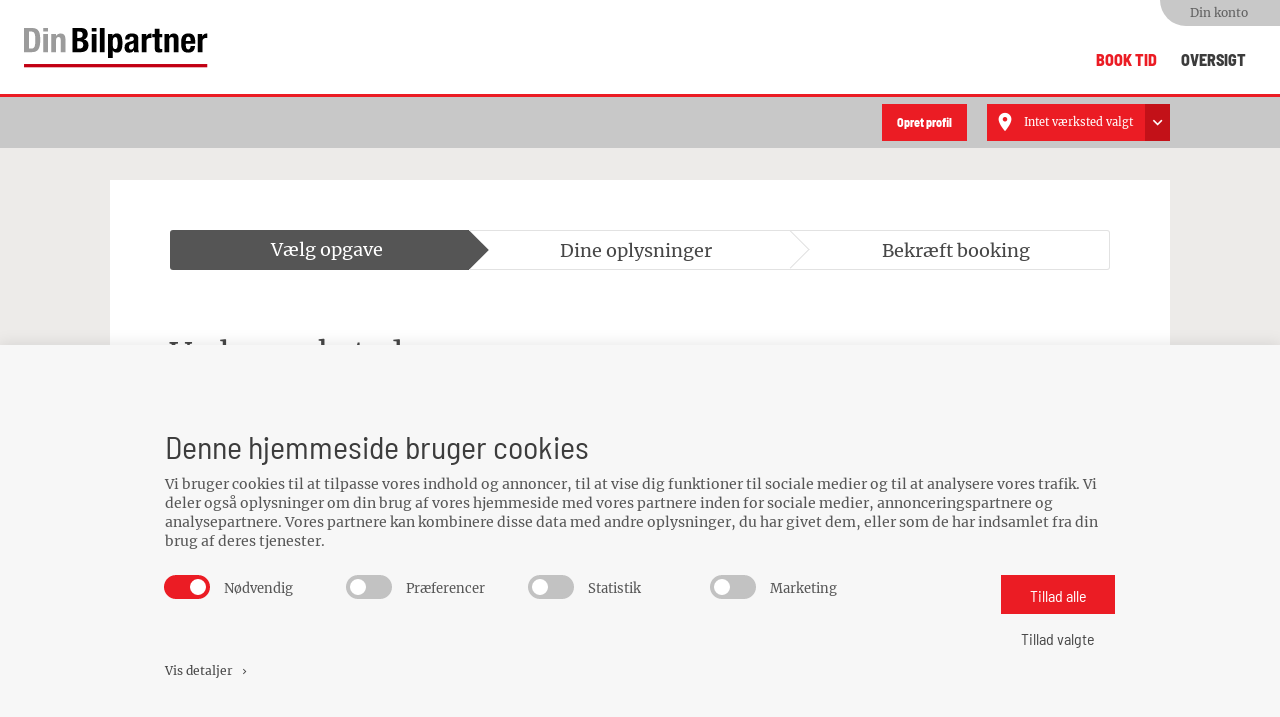

--- FILE ---
content_type: text/html; charset=utf-8
request_url: https://service.dinbilpartner.dk/book-tid?serviceid=PROD5855
body_size: 16188
content:













<!DOCTYPE html>
<html lang="da" data-integer-separator="." data-decimal-separator=",">
<head>
    <meta charset="UTF-8">
    <meta name="format-detection" content="telephone=no">
    <title>Book tid</title>
<link rel="canonical" href="/book-tid" />
<base href="https://service.dinbilpartner.dk/" />
<meta name="generator" content="Dynamicweb 8" />

<!--
Copyright Â© 2015 Co3 A/S. Alle rettigheder forbeholdes.

Co3 A/S
StrÃ¸get 40
DK-7430 Ikast
+45 9725 0333
www.co3.dk
-->

    <meta name="viewport" content=" width=device-width, initial-scale=1.0">
    
    <meta http-equiv="X-UA-Compatible" content="IE=edge">
    <!-- Google Tag Manager -->
        <script>(function(w,d,s,l,i){w[l]=w[l]||[];w[l].push({'gtm.start':
    new Date().getTime(),event:'gtm.js'});var f=d.getElementsByTagName(s)[0],
    j=d.createElement(s),dl=l!='dataLayer'?'&l='+l:'';j.async=true;j.src=
    'https://www.googletagmanager.com/gtm.js?id='+i+dl;f.parentNode.insertBefore(j,f);
    })(window,document,'script','dataLayer','GTM-PPBHD8T');</script>

    <!-- End Google Tag Manager -->

    <link href="https://fonts.googleapis.com/icon?family=Material+Icons" rel="stylesheet">
    <!--inject:css-->

    <link href="/Files/Templates/Designs/ftzmaster/assets/_dist/css/default.css" type="text/css" rel="stylesheet">
    <!--endinject-->
    <!--@MetaTags-->
        <link rel="shortcut icon" href="">

    <meta name="extranet" id="isExtranet" content="">
    <meta name="userWorkshopID" id="userWorkshopID" content="">
    <!--[if lt IE 9]>
    <script src="//html5shim.googlecode.com/svn/trunk/html5.js"></script>
    <script src="//cdnjs.cloudflare.com/ajax/libs/respond.js/1.1.0/respond.min.js"></script>
    <![endif]-->
        <meta name="google-site-verification" content="JN4c7BTlWYZsCMwe5ypVvh2NtdPKD61JvDLNn2z7i20">

    


<meta property="og:type" content="website">
<meta property="og:url" content="https://service.dinbilpartner.dk/book-tid?serviceid=PROD5855">
<meta property="og:title" content="BOOK. TJEK. KØR.">
<meta property="og:description" content="Book tid til service og reparation på dinbilpartner.dk nu. 
Så er du hurtigt videre.">
<meta property="og:image" content="https://service.dinbilpartner.dk/Files/Images/OpenGraph/dbp-opengraph-72.png">
<meta property="og:image:width" content="1080">
<meta property="og:image:height" content="249">




    <script src="/Files/Templates/Designs/ftzmaster/inc/critical.js?v=0.03"></script>



    

<script type="text/javascript">
(function(w,d,n) {
w[n]=w[n]||function(name,value){ w[n][name]=value; };
var dwa = d.createElement('script'); dwa.type = 'text/javascript'; dwa.async = 1;
dwa.src = '/Admin/Content/JsLib/dw/Analytics.min.js';
var s = d.getElementsByTagName('script')[0]; s.parentNode.insertBefore(dwa, s);
})(window,document,'analytics');

analytics('sessionID', 'unqzoqqdsbnaurj4rvhrleqc');
analytics('pageID', 8478);
analytics('areaID', 1);
analytics('engagement', 12);
</script>

</head>
<body data-area="booking" data-booking="False">
    <!-- Google Tag Manager (noscript) -->
        <noscript><iframe src="https://www.googletagmanager.com/ns.html?id=GTM-PPBHD8T" height="0" width="0" style="display:none;visibility:hidden"></iframe></noscript>

    <!-- End Google Tag Manager (noscript) -->
    <!-- Global site tag (gtag.js) - Google Analytics -->
<script async="" src="https://www.googletagmanager.com/gtag/js?id=UA-82439764-9"></script>
<script>
  window.dataLayer = window.dataLayer || [];
  function gtag(){dataLayer.push(arguments);}
  gtag("js", new Date());

  gtag("config", "UA-82439764-9");
</script>






<div class="e-nav-utilities-top hidden-phone noprint" tabindex="-1">
  <div class="container">
    <ul class="nav nav-pills pull-right">
      
        <li>
          <a href="javascript:void(0);" class="js-e-login-modal-link">
            Din konto
          </a>
        </li>
    </ul>
  </div>
</div>

<div class="e-nav-global-top js-e-nav-global-top e-header noprint" tabindex="-1">
  <div class="container">
    <div class="row-fluid master-fullwidth-content">
      <div class="span2 global-helper--relative visible-desktop">
          <a href="/" class="e-logo pull-left ">
            <img src="/Files/Templates/Designs/ftzmaster/assets/img/brand-specifics/DinBilpartner__Logo.svg" alt="Din BilPartner">
          </a>

      </div>
      

      <div class="span10 noprint">
        <div class="navbar navbar-inverse">
          <div class="navbar-inner">
            

<div class="row-fluid master-user-info-and-search-tablet-header hidden-desktop hidden-phone noprint">
  <div class="span3">
    <div class="master-user-info-and-search-mobile-logo"> <a href="/">
      <img src="/Files/Templates/Designs/ftzmaster/assets/img/brand-specifics/DinBilpartner__Logo.svg" alt="Din BilPartner">
    </a></div>
  </div>
  <div class="span7">
    
  </div>
  <div class="span2">
    <button type="button" class="btn-navbar" data-toggle="collapse" data-target=".e-nav-global-top .nav-collapse">
      <span>menu</span> <i class="material-icons">menu</i> </button>
  </div>
</div>
<div class="master-user-info-and-search-mobile-header visible-phone noprint">
  <div class="master-utilities-top-mobile">
    <ul>
      <div class="pull-right">
        
          <li>
          <a href="login" class="js-e-login-modal-link">
            Din konto
          </a>
        </li>
      </div>
    </ul>
    <div class="global-helper--clear"></div>
  </div>
  <div class="row-fluid">
    <div class="span5 master-user-info-and-search-mobile-logo"> <a href="/"><img src="/Files/Templates/Designs/ftzmaster/assets/img/brand-specifics/DinBilpartner__Logo.svg" alt="Din BilPartner"></a> </div>
    <div class="span7 master-user-info-and-search-mobile-basket">
          </div>
  </div>
  <div class="master-user-info-and-search-mobile-wrapper">
    
    <a data-toggle="collapse" data-parent="#master-user-info-and-search-carinfo" href="/book-tid?serviceid=PROD5855#collapse-car-info" class="accordion-toggle master-user-info-and-search-carinfo-button">
      <img src="/Files/Templates/Designs/ftzmaster/assets/img/svg-graphics/car-simple-icon-white.svg" alt="bil info"> </a>
    <div class="master-user-info-and-search-menu-button">
      <button type="button" class="" data-toggle="collapse" data-target=".e-nav-global-top .nav-collapse"> <i class="material-icons">menu</i> </button>
    </div>
  </div>
  <div class="master-user-info-and-search-mobile-carinfo js-master-user-info-and-search-mobile-carinfo" id="master-user-info-and-search-carinfo">
    <div id="collapse-car-info" class="accordion-body collapse">
      <p class="no-data text-center hide js-master-user-info-and-search-mobile-carinfo-no-info">
        <br>
        <small class="js-master-user-info-and-search-mobile-carinfo-no-info">Vi har endnu ingen oplysninger om din bil</small>
      </p>
      <ul class="global-helper--no-list">
           <li class="user-info-license-list-item js-user-info-licenseplate-container hide">
          <img src="/Files/Templates/Designs/ftzmaster/assets/img/svg-graphics/car-simple-icon.svg" alt="registreringsnummer">
          <span class="js-user-info-license global-helper--uppercase global-helper--align-bottom"></span>
        </li>
      </ul>
      <div class="master-user-info-and-search-mobile-carinfo-actions">
        <ul>
          <li>
              <a href="javascript:void(0);" class="master-user-info-and-search-workshop-lookup--toggle master-user-info-and-search-workshop-lookup--undefined js-user-info-and-search-workshop-lookup-toggle">
                <i class="material-icons">location_on</i>
                Intet værksted valgt
              </a>
          </li>
          <li>
              <a class="master-user-info-and-search-link-createprofile" href="/opret-ny-profil">
                Opret profil
              </a>
          </li>
        </ul>
      </div>
    </div>

  </div>

</div>

            <div class="nav-collapse collapse">
                <ul class="nav pull-right">
                  <li class="inpath active active ">
  <a href="/book-tid">Book tid</a>
</li>
<li>
  <a href="/oversigt">Oversigt</a>
</li>
                </ul>

            </div>
          </div>
        </div>
      </div>
    </div>
    


<div class="master-user-info-and-search hidden-phone noprint">
  <div class="row-fluid">
    <div class="e-wrapper">
      <div class="span4 visible-desktop">
        
      </div>
      <div class="span8 global-helper--relative">
        
        <ul class="master-user-info-and-search-actionlist js-master-user-info-and-search-actionlist">
          <li>
            <a class="master-user-info-and-search-link-createprofile" href="/opret-ny-profil">
              Opret profil
            </a>
          </li>
          <li class="js-master-user-info-and-search-actionlist-carInfo hide">
            <img src="/Files/Templates/Designs/ftzmaster/assets/img/svg-graphics/car-simple-icon.svg" alt="registreringsnummer">
            <span class="global-helper--uppercase global-helper--verticalAlign" data-tpl="myCarInfo"><div class="master-spinner master-spinner-load-license">[Include file '../master-spinner.html' not found in 'Templates/Designs/ftzmaster/inc/inc_header/global-header-user-info-and-search.cshtml']</div></span>
          </li>
          <li>

              <a href="javascript:void(0);" class="master-user-info-and-search-workshop-lookup--toggle master-user-info-and-search-workshop-lookup--undefined js-user-info-and-search-workshop-lookup-toggle">
                <span>
                Intet værksted valgt
                </span>
              </a>
          </li>
        </ul>

      </div>
    </div>
  </div>
</div>

  </div>
</div>



  <div class="master-user-info-and-search-workshop-lookup-container js-master-user-info-and-search-workshop-lookup-container">
    <div class="global-helper--relative">
      <div class="master-user-info-and-search-workshop-lookup-panel js-user-info-and-search-workshop-lookup-panel disabled">


    <a href="javascript:void(0);" class="module-workshop-lookup-close-button js-user-info-and-search-workshop-lookup-toggle">
  <i class="material-icons">clear</i>
</a>
      

<p class="h1">V&aelig;lg v&aelig;rksted</p>

<fieldset class="module-workshop-lookup form-input--large js-module-workshop-lookup ">

  <input type="text" class="required input-xlarge module-workshop-lookup-input js-module-workshop-lookup-input js-not-preservable" name="suggestedWorkshops" value="" placeholder="S&oslash;g postnr. eller by" data-msg="Du skal v&aelig;lge et v&aelig;rksted" autocomplete="off">
  <a href="/alle-vaerksteder" class="module-workshop-lookup-button js-module-workshop-lookup-all-workshops-button">
    <i class="material-icons">&#xE0C8;</i> Se alle v&aelig;rksteder</a>






  <div class="alert alert-clean hide js-module-workshop-lookup-message--noresult">
    Din søgning
    <strong class="js-module-workshop-lookup-message--noresult_query"></strong>
    gav ingen resultater.
    <span class="js-module-workshop-lookup-message--nearest">
      N&aelig;rmeste v&aelig;rksted er 
      <a href="javascript:void(0);" data-name="" data-zipcode=""></a>
    </span>
  </div>
  <input type="hidden" class="js-workshop-user-id" name="WorkshopID" id="WorkshopID" value="">

  <input type="hidden" class="js-workshop-user-id" name="CustomField.AccessUser_AccessUser_WorkshopID" id="CustomField.AccessUser_AccessUser_WorkshopID" value="">
  <input type="hidden" class="js-workshop-user-name" name="CustomField.AccessUser_AccessUser_WorkshopName" id="CustomField.AccessUser_AccessUser_WorkshopName" value="">

  <input type="hidden" name="DepartmentId" value=""> </fieldset>
  <br>

      </div>
      <div class="master-user-info-and-search-workshop-lookup-overlay js-user-info-and-search-workshop-lookup-overlay"></div>
    </div>
  </div>






<!--@Snippet(uspBarDetailsPage)-->

  <div class="e-wrapper">
    





    <div class="hidden-phone" style="height: 50px; background: white;"></div>


    <div class="e-content container">
      <div class="row">
        <div class="featured span12">
          <div id="dwcontent-featured-span12" class="row"><div class="span12">
    <a class="pidlink" name="37129" id="37129"></a>
    
        
    

    
    












<div class="page-preloader js-page-preloader loading">
  <svg id="spinner" xmlns="http://www.w3.org/2000/svg" viewBox="0 0 50 50">
  <path class="svgSpinnerColorPrimary" d="M25 10.6c-7.9 0-14.4 6.4-14.4 14.4S17.1 39.4 25 39.4 39.4 32.9 39.4 25 32.9 10.6 25 10.6zm10.9 7.2c-.6.4-1.4.8-2.4 1.2-1.4.7-3.1 1.4-5 2.2-.6-.5-1.3-.9-2-1.2-.3-2.1-.5-3.9-.6-5.4-.1-1-.1-1.9-.1-2.7 4.2.3 7.9 2.6 10.1 5.9zM25 27.4c-1.3 0-2.4-1.1-2.4-2.4 0-1.3 1.1-2.4 2.4-2.4 1.3 0 2.4 1.1 2.4 2.4 0 1.3-1.1 2.4-2.4 2.4zm-.8-15.5c0 .7 0 1.6-.1 2.7-.1 1.5-.3 3.3-.6 5.4-.8.2-1.5.6-2 1.2-1.9-.8-3.6-1.5-5-2.2-.9-.5-1.7-.9-2.4-1.2 2.2-3.3 5.9-5.6 10.1-5.9zm-10.9 7.3c.6.4 1.4.8 2.2 1.4 1.3.9 2.7 1.9 4.4 3.2-.1.4-.1.8-.1 1.2 0 .4 0 .8.1 1.2-1.7 1.3-3.1 2.4-4.4 3.2-.9.6-1.6 1.1-2.2 1.4-.9-1.8-1.4-3.7-1.4-5.8s.5-4.1 1.4-5.8zm.8 13c.6-.4 1.4-.8 2.4-1.2 1.4-.7 3.1-1.4 5-2.2.6.5 1.3.9 2 1.2.3 2.1.5 3.9.6 5.4.1 1 .1 1.9.1 2.7-4.2-.3-7.9-2.6-10.1-5.9zm11.7 5.9c0-.7 0-1.6.1-2.7.1-1.5.3-3.3.6-5.4.8-.2 1.5-.6 2-1.2 1.9.8 3.6 1.5 5 2.2.9.5 1.7.9 2.4 1.2-2.2 3.3-5.9 5.6-10.1 5.9zm10.9-7.3c-.6-.4-1.4-.8-2.2-1.4-1.3-.9-2.7-1.9-4.4-3.2.1-.4.1-.8.1-1.2 0-.4 0-.8-.1-1.2 1.7-1.3 3.1-2.4 4.4-3.2.9-.6 1.6-1.1 2.2-1.4.9 1.8 1.4 3.7 1.4 5.8 0 2.1-.5 4.1-1.4 5.8z"/>
  <path class="svgSpinnerColorPrimary" d="M49.6 22.3l-.1-.1-1.1-.3 1-.6.1-.1c-.3-1.8-.7-3.5-1.4-5.2H46.9l.8-.8.1-.1c-.7-1.7-1.6-3.2-2.7-4.7H45l-1.1.3.5-1v-.1c-1.1-1.4-2.4-2.7-3.8-3.8h-.1l-1 .5.3-1.1v-.1c-1.4-1.1-3-2-4.7-2.7 0 0-.1 0-.1.1l-1 .7V2.1 2C32.3 1.4 30.6.9 28.8.6l-.1.1-.6 1-.3-1.1s0-.1-.1-.1C26.8.4 25.9.4 25 .4s-1.8.1-2.7.1l-.1.1-.3 1.1-.6-1-.1-.1c-1.8.3-3.5.7-5.2 1.4V3.2l-.8-.8-.1-.1c-1.7.8-3.3 1.7-4.7 2.7v.1l.3 1.1-1-.5h-.1C8.1 6.8 6.8 8.1 5.7 9.5v.1l.5 1-1.1-.3H5c-1.1 1.4-2 3-2.7 4.7 0 0 0 .1.1.1l.8.9H2.1 2C1.4 17.7.9 19.4.6 21.2l.1.1 1 .6-1.1.3s-.1 0-.1.1c-.1.9-.1 1.8-.1 2.7 0 .9.1 1.8.1 2.7l.1.1 1.1.3-1 .6-.1.1c.3 1.8.7 3.5 1.4 5.2H3.2l-.8.8-.1.1c.8 1.7 1.7 3.3 2.7 4.7h.1l1.1-.3-.5 1v.1c1.1 1.4 2.4 2.7 3.8 3.8h.1l1-.5-.3 1.1v.1c1.4 1.1 3 2 4.7 2.7 0 0 .1 0 .1-.1l.8-.8V47.9c1.7.6 3.4 1.1 5.2 1.4l.1-.1.6-1 .3 1.1s0 .1.1.1c.9.1 1.8.1 2.7.1.9 0 1.8-.1 2.7-.1l.1-.1.3-1.1.6 1 .1.1c1.8-.3 3.5-.7 5.2-1.4V46.7l.8.8.1.1c1.7-.7 3.2-1.6 4.7-2.7v-.1l-.3-1.1 1 .5h.1c1.4-1.1 2.7-2.4 3.8-3.8v-.1l-.5-1 1.1.3h.1c1.1-1.4 2-3 2.7-4.7 0 0 0-.1-.1-.1l-.6-.8H48c.6-1.7 1.1-3.4 1.4-5.2l-.1-.1-1-.6 1.1-.3s.1 0 .1-.1c.1-.9.1-1.8.1-2.7s.1-1.8 0-2.7zM25 40.4c-8.5 0-15.4-6.9-15.4-15.4S16.5 9.6 25 9.6 40.4 16.5 40.4 25 33.5 40.4 25 40.4z"/>
</svg>
</div>
<div class="master-service-bookservice js-master-service-bookservice" >
    <div class="row-fluid">
      <div class="span12 master-service-bookservice-stepguide">
        <ul>
          <li class="active">
            <p><span>1.</span> V&aelig;lg opgave</p>
          </li>
          <li class="">
            <p><span>2.</span> Dine oplysninger</p>
          </li>
          <li class="">
            <p><span>3.</span> Bekr&aelig;ft booking</p>
          </li>
          <div class="global-helper--clear"></div>
        </ul>
      </div>
      </div>
        <div class="master-service-grid-workshop-lookup">
            

<p class="h1">V&aelig;lg v&aelig;rksted</p>

<fieldset class="module-workshop-lookup form-input--large js-module-workshop-lookup ">

  <input type="text" class="required input-xlarge module-workshop-lookup-input js-module-workshop-lookup-input js-not-preservable" name="suggestedWorkshops" value="" placeholder="S&oslash;g postnr. eller by" data-msg="Du skal v&aelig;lge et v&aelig;rksted" autocomplete="off">
  <a href="/alle-vaerksteder" class="module-workshop-lookup-button js-module-workshop-lookup-all-workshops-button">
    <i class="material-icons">&#xE0C8;</i> Se alle v&aelig;rksteder</a>






  <div class="alert alert-clean hide js-module-workshop-lookup-message--noresult">
    Din søgning
    <strong class="js-module-workshop-lookup-message--noresult_query"></strong>
    gav ingen resultater.
    <span class="js-module-workshop-lookup-message--nearest">
      N&aelig;rmeste v&aelig;rksted er 
      <a href="javascript:void(0);" data-name="" data-zipcode=""></a>
    </span>
  </div>
  <input type="hidden" class="js-workshop-user-id" name="WorkshopID" id="WorkshopID" value="">

  <input type="hidden" class="js-workshop-user-id" name="CustomField.AccessUser_AccessUser_WorkshopID" id="CustomField.AccessUser_AccessUser_WorkshopID" value="">
  <input type="hidden" class="js-workshop-user-name" name="CustomField.AccessUser_AccessUser_WorkshopName" id="CustomField.AccessUser_AccessUser_WorkshopName" value="">

  <input type="hidden" name="DepartmentId" value=""> </fieldset>
  <br>

        </div>
      <div class="row-fluid">
      <div class="span12">
      <form id="master-service-bookservice-form" class="e-multi-order master-service-bookservice-form global-helper--relative js-service-bookservice-form" data-workshop-selected="False" data-service-details="Default.aspx?ID=8547" data-require-script="booking">

      <div class="js-servicebooking-reserved hide">
      <div class="master-service-bookservice-form-reserved">
        <div class="master-service-bookservice-form-reserved-inner">
          <h2>Din booking er allerede reserveret<br></h2>
          <br>
          <h3>&Oslash;nsker du at redigere?</h3>
          <p><small>(Dette nulstiller din reserverede tid.)</small></p>
        <a href="javascript:void(0);" class="btn master-button--large js-servicebooking-reserved-unlock">
          <i class="material-icons">&#xE254;</i> Rediger
        </a>
        <a href="/book-tid/checkout" class="btn master-button--large btn-primary">
          F&aelig;rdiggør booking
        </a>
        </div>
      </div>
      </div>


      <fieldset class="disabled" disabled False>
      <div class="master-form-validation-error js-bookservice-validation-errors hide">
         <h5>Hov, vi mangler lidt information stadig:</h5>
       </div>

      <input type="hidden" class="js-service-employee-id" id="ServiceEmployeeID" value="" name="ServiceEmployeeID">
      <input type="hidden" name="ServiceRentalcarID" id="ServiceRentalcarID" class="js-service-rental-car-id" value="">
      <input type="hidden" id="ServiceDate"  name="ServiceDate" class="js-service-date" value="">
      <input type="hidden" id="Redirect"  name="Redirect" class="js-service-checkout-redirect" value="Default.aspx?ID=8500">
      <input type="hidden" id="TempTimeslots"  name="TempTimeslots" class="js-service-bookservice-temp-timeslots" value="">
      <input type="hidden" id="RentalcarName"  name="RentalcarName" class="js-service-bookservice-rentalcar-name" value="">


      <div class="row-fluid">
        <div class="span8 master-service-bookservice-content-wrapper">
          <div class="master-service-bookservice-section section--large master-service-bookservice--hoverevent js-bookservice-section">
            <h2>Hvad skal vi lave for dig?</h2>

            <div class="row-fluid">

                <ul class="master-service-bookservice-servicelist js-bookservice-servicelist">
                    <li class="master-service-bookservice-servicelist-service-item no-margin featured-item" data-call="False" data-free="True">
                      <input class="js-bookservice-servicelist-item js-special-product " data-special="HIGHLIGHT" type="checkbox" id="HIGHLIGHT0" name="HIGHLIGHT0" value="PROD5977" data-counter="0" data-timeslot="15,00" data-price="0,00" data-name="Hente og bringe" title="Mindst én service skal v&aelig;lges">
                      <label for="HIGHLIGHT0" class="js-bookservice-servicelist-item-label">
                        <p>Hente og bringe</p>
                      </label>
                      <em class="master-service-bookservice-servicelist-info-button js-bookservice-servicelist-service-details"></em>
                    </li>
                    <li class="master-service-bookservice-servicelist-service-item no-margin featured-item" data-call="False" data-free="False">
                      <input class="js-bookservice-servicelist-item js-special-product " data-special="HIGHLIGHT" type="checkbox" id="HIGHLIGHT1" name="HIGHLIGHT1" value="PROD5860" data-counter="1" data-timeslot="120,00" data-price="1.298,00" data-name="Din Bilpartner Basiseftersyn" title="Mindst én service skal v&aelig;lges">
                      <label for="HIGHLIGHT1" class="js-bookservice-servicelist-item-label">
                        <p>Din Bilpartner Basiseftersyn</p>
                      </label>
                      <em class="master-service-bookservice-servicelist-info-button js-bookservice-servicelist-service-details"></em>
                    </li>
                    <li class="master-service-bookservice-servicelist-service-item no-margin featured-item" data-call="False" data-free="False">
                      <input class="js-bookservice-servicelist-item js-special-product " data-special="HIGHLIGHT" type="checkbox" id="HIGHLIGHT2" name="HIGHLIGHT2" value="PROD5883" data-counter="2" data-timeslot="120,00" data-price="0,00" data-name="Din Bilpartner lille serviceeftersyn" title="Mindst én service skal v&aelig;lges">
                      <label for="HIGHLIGHT2" class="js-bookservice-servicelist-item-label">
                        <p>Din Bilpartner lille serviceeftersyn</p>
                      </label>
                      <em class="master-service-bookservice-servicelist-info-button js-bookservice-servicelist-service-details"></em>
                    </li>
                    <li class="master-service-bookservice-servicelist-service-item no-margin featured-item" data-call="False" data-free="False">
                      <input class="js-bookservice-servicelist-item js-special-product " data-special="HIGHLIGHT" type="checkbox" id="HIGHLIGHT3" name="HIGHLIGHT3" value="PROD5884" data-counter="3" data-timeslot="180,00" data-price="2.695,00" data-name="Din Bilpartner stort serviceeftersyn" title="Mindst én service skal v&aelig;lges">
                      <label for="HIGHLIGHT3" class="js-bookservice-servicelist-item-label">
                        <p>Din Bilpartner stort serviceeftersyn</p>
                      </label>
                      <em class="master-service-bookservice-servicelist-info-button js-bookservice-servicelist-service-details"></em>
                    </li>
              </ul>
                              <ul class="master-service-bookservice-servicelist js-bookservice-servicelist">

                      <li class="">
                        <input class="js-bookservice-servicelist-item  " data-special="" type="checkbox" id="serviceProduct0" name="serviceProduct0" value="PROD5948" data-counter="0" data-timeslot="60,00" data-price="0,00" data-name="Jeg har en serviceaftale" title="Mindst én service skal v&aelig;lges">
                        <label for="serviceProduct0" class="js-bookservice-servicelist-item-label">
                          <p>Jeg har en serviceaftale</p>
                        </label>
                        <em class="master-service-bookservice-servicelist-info-button js-bookservice-servicelist-service-details"></em>
                      </li>
                      <li class="">
                        <input class="js-bookservice-servicelist-item  " data-special="" type="checkbox" id="serviceProduct1" name="serviceProduct1" value="PROD5949" data-counter="1" data-timeslot="60,00" data-price="0,00" data-name="Jeg har en service- og reparationsaftale" title="Mindst én service skal v&aelig;lges">
                        <label for="serviceProduct1" class="js-bookservice-servicelist-item-label">
                          <p>Jeg har en service- og reparationsaftale</p>
                        </label>
                        <em class="master-service-bookservice-servicelist-info-button js-bookservice-servicelist-service-details"></em>
                      </li>
                      <li class="">
                        <input class="js-bookservice-servicelist-item  " data-special="" type="checkbox" id="serviceProduct2" name="serviceProduct2" value="PROD5980" data-counter="2" data-timeslot="30,00" data-price="0,00" data-name="Hjulskift og dækopbevaring" title="Mindst én service skal v&aelig;lges">
                        <label for="serviceProduct2" class="js-bookservice-servicelist-item-label">
                          <p>Hjulskift og dækopbevaring</p>
                        </label>
                        <em class="master-service-bookservice-servicelist-info-button js-bookservice-servicelist-service-details"></em>
                      </li>
                      <li class="">
                        <input class="js-bookservice-servicelist-item  " data-special="" type="checkbox" id="serviceProduct3" name="serviceProduct3" value="PROD6029" data-counter="3" data-timeslot="15,00" data-price="0,00" data-name="Tilbud på serviceaftale" title="Mindst én service skal v&aelig;lges">
                        <label for="serviceProduct3" class="js-bookservice-servicelist-item-label">
                          <p>Tilbud på serviceaftale</p>
                        </label>
                        <em class="master-service-bookservice-servicelist-info-button js-bookservice-servicelist-service-details"></em>
                      </li>
                      <li class="">
                        <input class="js-bookservice-servicelist-item  " data-special="" type="checkbox" id="serviceProduct4" name="serviceProduct4" value="PROD6155" data-counter="4" data-timeslot="120,00" data-price="0,00" data-name="SERVICE ON THE SPOT (service efter bogen)" title="Mindst én service skal v&aelig;lges">
                        <label for="serviceProduct4" class="js-bookservice-servicelist-item-label">
                          <p>SERVICE ON THE SPOT (service efter bogen)</p>
                        </label>
                        <em class="master-service-bookservice-servicelist-info-button js-bookservice-servicelist-service-details"></em>
                      </li>
                      <li class="">
                        <input class="js-bookservice-servicelist-item  " data-special="" type="checkbox" id="serviceProduct5" name="serviceProduct5" value="PROD6156" data-counter="5" data-timeslot="60,00" data-price="899,00" data-name="SERVICE ON THE SPOT (hjulskifte)" title="Mindst én service skal v&aelig;lges">
                        <label for="serviceProduct5" class="js-bookservice-servicelist-item-label">
                          <p>SERVICE ON THE SPOT (hjulskifte)</p>
                        </label>
                        <em class="master-service-bookservice-servicelist-info-button js-bookservice-servicelist-service-details"></em>
                      </li>
                      <li class="">
                        <input class="js-bookservice-servicelist-item  " data-special="" type="checkbox" id="serviceProduct6" name="serviceProduct6" value="PROD6157" data-counter="6" data-timeslot="120,00" data-price="1.595,00" data-name="SERVICE ON THE SPOT (A/C Service - kun på fungerende anlæg)" title="Mindst én service skal v&aelig;lges">
                        <label for="serviceProduct6" class="js-bookservice-servicelist-item-label">
                          <p>SERVICE ON THE SPOT (A/C Service - kun på fungerende anlæg)</p>
                        </label>
                        <em class="master-service-bookservice-servicelist-info-button js-bookservice-servicelist-service-details"></em>
                      </li>
                      <li class="">
                        <input class="js-bookservice-servicelist-item  " data-special="" type="checkbox" id="serviceProduct7" name="serviceProduct7" value="PROD6158" data-counter="7" data-timeslot="120,00" data-price="1.895,00" data-name="SERVICE ON THE SPOT (bremserens)" title="Mindst én service skal v&aelig;lges">
                        <label for="serviceProduct7" class="js-bookservice-servicelist-item-label">
                          <p>SERVICE ON THE SPOT (bremserens)</p>
                        </label>
                        <em class="master-service-bookservice-servicelist-info-button js-bookservice-servicelist-service-details"></em>
                      </li>
                      <li class="">
                        <input class="js-bookservice-servicelist-item  " data-special="" type="checkbox" id="serviceProduct8" name="serviceProduct8" value="PROD6159" data-counter="8" data-timeslot="120,00" data-price="995,00" data-name="SERVICE ON THE SPOT (nødlapning)" title="Mindst én service skal v&aelig;lges">
                        <label for="serviceProduct8" class="js-bookservice-servicelist-item-label">
                          <p>SERVICE ON THE SPOT (nødlapning)</p>
                        </label>
                        <em class="master-service-bookservice-servicelist-info-button js-bookservice-servicelist-service-details"></em>
                      </li>
                      <li class="">
                        <input class="js-bookservice-servicelist-item  " data-special="" type="checkbox" id="serviceProduct9" name="serviceProduct9" value="PROD6199" data-counter="9" data-timeslot="30,00" data-price="0,00" data-name="Visuelt sundhedstjek af dine dæk" title="Mindst én service skal v&aelig;lges">
                        <label for="serviceProduct9" class="js-bookservice-servicelist-item-label">
                          <p>Visuelt sundhedstjek af dine dæk</p>
                        </label>
                        <em class="master-service-bookservice-servicelist-info-button js-bookservice-servicelist-service-details"></em>
                      </li>
                      <li class="">
                        <input class="js-bookservice-servicelist-item  " data-special="" type="checkbox" id="serviceProduct10" name="serviceProduct10" value="PROD6348" data-counter="10" data-timeslot="120,00" data-price="2.695,00" data-name="Din Bilpartner - Lille elbilserviceeftersyn" title="Mindst én service skal v&aelig;lges">
                        <label for="serviceProduct10" class="js-bookservice-servicelist-item-label">
                          <p>Din Bilpartner - Lille elbilserviceeftersyn</p>
                        </label>
                        <em class="master-service-bookservice-servicelist-info-button js-bookservice-servicelist-service-details"></em>
                      </li>
                      <li class="">
                        <input class="js-bookservice-servicelist-item  " data-special="" type="checkbox" id="serviceProduct11" name="serviceProduct11" value="PROD6349" data-counter="11" data-timeslot="240,00" data-price="4.695,00" data-name="Din Bilpartner - Stort elbilserviceeftersyn" title="Mindst én service skal v&aelig;lges">
                        <label for="serviceProduct11" class="js-bookservice-servicelist-item-label">
                          <p>Din Bilpartner - Stort elbilserviceeftersyn</p>
                        </label>
                        <em class="master-service-bookservice-servicelist-info-button js-bookservice-servicelist-service-details"></em>
                      </li>
                      <li class="">
                        <input class="js-bookservice-servicelist-item  " data-special="" type="checkbox" id="serviceProduct12" name="serviceProduct12" value="PROD5851" data-counter="12" data-timeslot="60,00" data-price="270,00" data-name="Hjulskift" title="Mindst én service skal v&aelig;lges">
                        <label for="serviceProduct12" class="js-bookservice-servicelist-item-label">
                          <p>Hjulskift</p>
                        </label>
                        <em class="master-service-bookservice-servicelist-info-button js-bookservice-servicelist-service-details"></em>
                      </li>
                      <li class="">
                        <input class="js-bookservice-servicelist-item  " data-special="" type="checkbox" id="serviceProduct13" name="serviceProduct13" value="PROD6354" data-counter="13" data-timeslot="60,00" data-price="499,00" data-name="Hjulskift Op til 17”" title="Mindst én service skal v&aelig;lges">
                        <label for="serviceProduct13" class="js-bookservice-servicelist-item-label">
                          <p>Hjulskift Op til 17”</p>
                        </label>
                        <em class="master-service-bookservice-servicelist-info-button js-bookservice-servicelist-service-details"></em>
                      </li>
                      <li class="">
                        <input class="js-bookservice-servicelist-item  " data-special="" type="checkbox" id="serviceProduct14" name="serviceProduct14" value="PROD6355" data-counter="14" data-timeslot="60,00" data-price="669,00" data-name="Hjulskift fra 18”-22” " title="Mindst én service skal v&aelig;lges">
                        <label for="serviceProduct14" class="js-bookservice-servicelist-item-label">
                          <p>Hjulskift fra 18”-22” </p>
                        </label>
                        <em class="master-service-bookservice-servicelist-info-button js-bookservice-servicelist-service-details"></em>
                      </li>
                      <li class="">
                        <input class="js-bookservice-servicelist-item  " data-special="" type="checkbox" id="serviceProduct15" name="serviceProduct15" value="PROD5852" data-counter="15" data-timeslot="30,00" data-price="248,00" data-name="Dækopbevaring" title="Mindst én service skal v&aelig;lges">
                        <label for="serviceProduct15" class="js-bookservice-servicelist-item-label">
                          <p>Dækopbevaring</p>
                        </label>
                        <em class="master-service-bookservice-servicelist-info-button js-bookservice-servicelist-service-details"></em>
                      </li>
                      <li class="">
                        <input class="js-bookservice-servicelist-item  " data-special="" type="checkbox" id="serviceProduct16" name="serviceProduct16" value="PROD6356" data-counter="16" data-timeslot="30,00" data-price="249,00" data-name="Dækopbevaring op til 17"" title="Mindst én service skal v&aelig;lges">
                        <label for="serviceProduct16" class="js-bookservice-servicelist-item-label">
                          <p>Dækopbevaring op til 17"</p>
                        </label>
                        <em class="master-service-bookservice-servicelist-info-button js-bookservice-servicelist-service-details"></em>
                      </li>
                      <li class="">
                        <input class="js-bookservice-servicelist-item  " data-special="" type="checkbox" id="serviceProduct17" name="serviceProduct17" value="PROD6357" data-counter="17" data-timeslot="30,00" data-price="399,00" data-name="Dækopbevaring fra 18”-22” " title="Mindst én service skal v&aelig;lges">
                        <label for="serviceProduct17" class="js-bookservice-servicelist-item-label">
                          <p>Dækopbevaring fra 18”-22” </p>
                        </label>
                        <em class="master-service-bookservice-servicelist-info-button js-bookservice-servicelist-service-details"></em>
                      </li>
                      <li class="">
                        <input class="js-bookservice-servicelist-item  " data-special="" type="checkbox" id="serviceProduct18" name="serviceProduct18" value="PROD5859" data-counter="18" data-timeslot="60,00" data-price="249,00" data-name="Dæklapning" title="Mindst én service skal v&aelig;lges">
                        <label for="serviceProduct18" class="js-bookservice-servicelist-item-label">
                          <p>Dæklapning</p>
                        </label>
                        <em class="master-service-bookservice-servicelist-info-button js-bookservice-servicelist-service-details"></em>
                      </li>
                      <li class="">
                        <input class="js-bookservice-servicelist-item  " data-special="" type="checkbox" id="serviceProduct19" name="serviceProduct19" value="PROD5848" data-counter="19" data-timeslot="60,00" data-price="0,00" data-name="Synstjek" title="Mindst én service skal v&aelig;lges">
                        <label for="serviceProduct19" class="js-bookservice-servicelist-item-label">
                          <p>Synstjek</p>
                        </label>
                        <em class="master-service-bookservice-servicelist-info-button js-bookservice-servicelist-service-details"></em>
                      </li>
                      <li class="">
                        <input class="js-bookservice-servicelist-item js-special-product " data-special="CONTACT" type="checkbox" id="serviceProduct20" name="serviceProduct20" value="PROD5849" data-counter="20" data-timeslot="180,00" data-price="0,00" data-name="Klargøring til syn" title="Mindst én service skal v&aelig;lges">
                        <label for="serviceProduct20" class="js-bookservice-servicelist-item-label">
                          <p>Klargøring til syn</p>
                        </label>
                        <em class="master-service-bookservice-servicelist-info-button js-bookservice-servicelist-service-details"></em>
                      </li>
                      <li class="">
                        <input class="js-bookservice-servicelist-item  " data-special="" type="checkbox" id="serviceProduct21" name="serviceProduct21" value="PROD5847" data-counter="21" data-timeslot="120,00" data-price="298,00" data-name="Stenslagsreparation" title="Mindst én service skal v&aelig;lges">
                        <label for="serviceProduct21" class="js-bookservice-servicelist-item-label">
                          <p>Stenslagsreparation</p>
                        </label>
                        <em class="master-service-bookservice-servicelist-info-button js-bookservice-servicelist-service-details"></em>
                      </li>
                      <li class="">
                        <input class="js-bookservice-servicelist-item  " data-special="" type="checkbox" id="serviceProduct22" name="serviceProduct22" value="PROD5850" data-counter="22" data-timeslot="180,00" data-price="995,00" data-name="Bremseeftersyn" title="Mindst én service skal v&aelig;lges">
                        <label for="serviceProduct22" class="js-bookservice-servicelist-item-label">
                          <p>Bremseeftersyn</p>
                        </label>
                        <em class="master-service-bookservice-servicelist-info-button js-bookservice-servicelist-service-details"></em>
                      </li>
                      <li class="">
                        <input class="js-bookservice-servicelist-item  " data-special="" type="checkbox" id="serviceProduct23" name="serviceProduct23" value="PROD5887" data-counter="23" data-timeslot="120,00" data-price="199,00" data-name="Din Bilpartner vintertjek" title="Mindst én service skal v&aelig;lges">
                        <label for="serviceProduct23" class="js-bookservice-servicelist-item-label">
                          <p>Din Bilpartner vintertjek</p>
                        </label>
                        <em class="master-service-bookservice-servicelist-info-button js-bookservice-servicelist-service-details"></em>
                      </li>
                      <li class="">
                        <input class="js-bookservice-servicelist-item  " data-special="" type="checkbox" id="serviceProduct24" name="serviceProduct24" value="PROD5853" data-counter="24" data-timeslot="60,00" data-price="0,00" data-name="Batteritjek" title="Mindst én service skal v&aelig;lges">
                        <label for="serviceProduct24" class="js-bookservice-servicelist-item-label">
                          <p>Batteritjek</p>
                        </label>
                        <em class="master-service-bookservice-servicelist-info-button js-bookservice-servicelist-service-details"></em>
                      </li>
                      <li class="">
                        <input class="js-bookservice-servicelist-item  " data-special="" type="checkbox" id="serviceProduct25" name="serviceProduct25" value="PROD5992" data-counter="25" data-timeslot="60,00" data-price="620,00" data-name="Airconditionservice" title="Mindst én service skal v&aelig;lges">
                        <label for="serviceProduct25" class="js-bookservice-servicelist-item-label">
                          <p>Airconditionservice</p>
                        </label>
                        <em class="master-service-bookservice-servicelist-info-button js-bookservice-servicelist-service-details"></em>
                      </li>
                      <li class="">
                        <input class="js-bookservice-servicelist-item  " data-special="" type="checkbox" id="serviceProduct26" name="serviceProduct26" value="PROD5846" data-counter="26" data-timeslot="120,00" data-price="1.198,00" data-name="Airconditionservice Luksus" title="Mindst én service skal v&aelig;lges">
                        <label for="serviceProduct26" class="js-bookservice-servicelist-item-label">
                          <p>Airconditionservice Luksus</p>
                        </label>
                        <em class="master-service-bookservice-servicelist-info-button js-bookservice-servicelist-service-details"></em>
                      </li>
                      <li class="">
                        <input class="js-bookservice-servicelist-item  " data-special="" type="checkbox" id="serviceProduct27" name="serviceProduct27" value="PROD5854" data-counter="27" data-timeslot="120,00" data-price="799,00" data-name="Din Bilpartner Ferietjek" title="Mindst én service skal v&aelig;lges">
                        <label for="serviceProduct27" class="js-bookservice-servicelist-item-label">
                          <p>Din Bilpartner Ferietjek</p>
                        </label>
                        <em class="master-service-bookservice-servicelist-info-button js-bookservice-servicelist-service-details"></em>
                      </li>
                      <li class="">
                        <input class="js-bookservice-servicelist-item  " data-special="" type="checkbox" id="serviceProduct28" name="serviceProduct28" value="PROD5845" data-counter="28" data-timeslot="60,00" data-price="298,00" data-name="Kabineopfrisker" title="Mindst én service skal v&aelig;lges">
                        <label for="serviceProduct28" class="js-bookservice-servicelist-item-label">
                          <p>Kabineopfrisker</p>
                        </label>
                        <em class="master-service-bookservice-servicelist-info-button js-bookservice-servicelist-service-details"></em>
                      </li>
                      <li class="">
                        <input class="js-bookservice-servicelist-item  " data-special="" type="checkbox" id="serviceProduct29" name="serviceProduct29" value="PROD5857" data-counter="29" data-timeslot="60,00" data-price="149,00" data-name="Bilvask" title="Mindst én service skal v&aelig;lges">
                        <label for="serviceProduct29" class="js-bookservice-servicelist-item-label">
                          <p>Bilvask</p>
                        </label>
                        <em class="master-service-bookservice-servicelist-info-button js-bookservice-servicelist-service-details"></em>
                      </li>
                      <li class="">
                        <input class="js-bookservice-servicelist-item  " data-special="" type="checkbox" id="serviceProduct30" name="serviceProduct30" value="PROD5858" data-counter="30" data-timeslot="60,00" data-price="299,00" data-name="Indvendig rengøring" title="Mindst én service skal v&aelig;lges">
                        <label for="serviceProduct30" class="js-bookservice-servicelist-item-label">
                          <p>Indvendig rengøring</p>
                        </label>
                        <em class="master-service-bookservice-servicelist-info-button js-bookservice-servicelist-service-details"></em>
                      </li>
                      <li class="">
                        <input class="js-bookservice-servicelist-item  " data-special="" type="checkbox" id="serviceProduct31" name="serviceProduct31" value="PROD5856" data-counter="31" data-timeslot="120,00" data-price="399,00" data-name="Vask og indvendig rengøring" title="Mindst én service skal v&aelig;lges">
                        <label for="serviceProduct31" class="js-bookservice-servicelist-item-label">
                          <p>Vask og indvendig rengøring</p>
                        </label>
                        <em class="master-service-bookservice-servicelist-info-button js-bookservice-servicelist-service-details"></em>
                      </li>
                      <li class="">
                        <input class="js-bookservice-servicelist-item  " data-special="" type="checkbox" id="serviceProduct32" name="serviceProduct32" value="PROD5855" data-counter="32" data-timeslot="120,00" data-price="849,00" data-name="4-hjulsudmåling og sporing" title="Mindst én service skal v&aelig;lges">
                        <label for="serviceProduct32" class="js-bookservice-servicelist-item-label">
                          <p>4-hjulsudmåling og sporing</p>
                        </label>
                        <em class="master-service-bookservice-servicelist-info-button js-bookservice-servicelist-service-details"></em>
                      </li>
                      <li class="">
                        <input class="js-bookservice-servicelist-item  " data-special="" type="checkbox" id="serviceProduct33" name="serviceProduct33" value="PROD5885" data-counter="33" data-timeslot="180,00" data-price="2.695,00" data-name="Din Bilpartner lille serviceeftersyn – varebil" title="Mindst én service skal v&aelig;lges">
                        <label for="serviceProduct33" class="js-bookservice-servicelist-item-label">
                          <p>Din Bilpartner lille serviceeftersyn – varebil</p>
                        </label>
                        <em class="master-service-bookservice-servicelist-info-button js-bookservice-servicelist-service-details"></em>
                      </li>
                      <li class="">
                        <input class="js-bookservice-servicelist-item  " data-special="" type="checkbox" id="serviceProduct34" name="serviceProduct34" value="PROD5886" data-counter="34" data-timeslot="240,00" data-price="3.695,00" data-name="Din Bilpartner stort serviceeftersyn - varebil" title="Mindst én service skal v&aelig;lges">
                        <label for="serviceProduct34" class="js-bookservice-servicelist-item-label">
                          <p>Din Bilpartner stort serviceeftersyn - varebil</p>
                        </label>
                        <em class="master-service-bookservice-servicelist-info-button js-bookservice-servicelist-service-details"></em>
                      </li>
                      <li class="">
                        <input class="js-bookservice-servicelist-item js-special-product " data-special="CONTACT" type="checkbox" id="serviceProduct35" name="serviceProduct35" value="PROD5861" data-counter="35" data-timeslot="240,00" data-price="0,00" data-name="Serviceeftersyn under garantien" title="Mindst én service skal v&aelig;lges">
                        <label for="serviceProduct35" class="js-bookservice-servicelist-item-label">
                          <p>Serviceeftersyn under garantien</p>
                        </label>
                        <em class="master-service-bookservice-servicelist-info-button js-bookservice-servicelist-service-details"></em>
                      </li>
                      <li class="">
                        <input class="js-bookservice-servicelist-item  " data-special="" type="checkbox" id="serviceProduct36" name="serviceProduct36" value="PROD5923" data-counter="36" data-timeslot="30,00" data-price="0,00" data-name="Din Bilpartner Kør grønt-tjek" title="Mindst én service skal v&aelig;lges">
                        <label for="serviceProduct36" class="js-bookservice-servicelist-item-label">
                          <p>Din Bilpartner Kør grønt-tjek</p>
                        </label>
                        <em class="master-service-bookservice-servicelist-info-button js-bookservice-servicelist-service-details"></em>
                      </li>
                      <li class="">
                        <input class="js-bookservice-servicelist-item js-special-product " data-special="OTHER" type="checkbox" id="serviceProduct37" name="serviceProduct37" value="PROD5701" data-counter="37" data-timeslot="120,00" data-price="0,00" data-name="Andet" title="Mindst én service skal v&aelig;lges">
                        <label for="serviceProduct37" class="js-bookservice-servicelist-item-label">
                          <p>Andet</p>
                        </label>
                        <em class="master-service-bookservice-servicelist-info-button js-bookservice-servicelist-service-details"></em>
                      </li>
                  <div class="global-helper--clear"></div>
                </ul>
              <a href="javascript:void(0);" tabindex="-1" class="btn btn-small master-service-bookservice-reset-booking js-reset-booking">
                <i class="material-icons">clear</i> Nulstil booking
              </a>


            </div>


            <div class="master-service-bookservice-panel-other-comment js-bookservice-panel-other-comment hide">
              <h5>Beskrivelse</h5>
              <textarea type="textarea" class="master-service-bookservice-textarea js-bookservice-other-textarea required" id="EcomOrderLineFieldInput_comment99" name="EcomOrderLineFieldInput_comment99" placeholder="F.eks: Højre forhjul slingrer, udstødningen rasler ved lave omdrejninger.." title="Du skal skrive en besked til v&aelig;rkstedet" maxlength="4500"></textarea>

              <div class="master-service-bookservice-textarea-append">
                <p>
                  <strong>Information</strong> Du aftaler n&aelig;rmere med din mekaniker n&aring;r du afleverer bilen. Arbejdet p&aring; bilen g&aring;r ikke igang før en godkendt aftale er p&aring; plads. </p>
              </div>


            </div>

            <div class="master-service-bookservice-panel-other-contact js-bookservice-panel-other-contact hide">
              <p class="h1 lead text-center">Kontakt <strong></strong> p&aring; tlf.: <strong><a href="tel:"></a></strong></p>
            </div>

          </div>
          <div class="master-service-bookservice-section section--large global-helper--relative master-service-bookservice--hoverevent js-bookservice-panel-service-calculator js-bookservice-section hide">
            <h2>Service info</h2>
            <div class="master-form-validation-error js-bookservice-calculator-errors hide">
            </div>
            <div class="js-modules-servicebooking-panel-loader modules-servicebooking-loader" style="display:none;">
              <div class="master-spinner">
                <svg id="spinner" xmlns="http://www.w3.org/2000/svg" viewBox="0 0 50 50">
  <path class="svgSpinnerColorPrimary" d="M25 10.6c-7.9 0-14.4 6.4-14.4 14.4S17.1 39.4 25 39.4 39.4 32.9 39.4 25 32.9 10.6 25 10.6zm10.9 7.2c-.6.4-1.4.8-2.4 1.2-1.4.7-3.1 1.4-5 2.2-.6-.5-1.3-.9-2-1.2-.3-2.1-.5-3.9-.6-5.4-.1-1-.1-1.9-.1-2.7 4.2.3 7.9 2.6 10.1 5.9zM25 27.4c-1.3 0-2.4-1.1-2.4-2.4 0-1.3 1.1-2.4 2.4-2.4 1.3 0 2.4 1.1 2.4 2.4 0 1.3-1.1 2.4-2.4 2.4zm-.8-15.5c0 .7 0 1.6-.1 2.7-.1 1.5-.3 3.3-.6 5.4-.8.2-1.5.6-2 1.2-1.9-.8-3.6-1.5-5-2.2-.9-.5-1.7-.9-2.4-1.2 2.2-3.3 5.9-5.6 10.1-5.9zm-10.9 7.3c.6.4 1.4.8 2.2 1.4 1.3.9 2.7 1.9 4.4 3.2-.1.4-.1.8-.1 1.2 0 .4 0 .8.1 1.2-1.7 1.3-3.1 2.4-4.4 3.2-.9.6-1.6 1.1-2.2 1.4-.9-1.8-1.4-3.7-1.4-5.8s.5-4.1 1.4-5.8zm.8 13c.6-.4 1.4-.8 2.4-1.2 1.4-.7 3.1-1.4 5-2.2.6.5 1.3.9 2 1.2.3 2.1.5 3.9.6 5.4.1 1 .1 1.9.1 2.7-4.2-.3-7.9-2.6-10.1-5.9zm11.7 5.9c0-.7 0-1.6.1-2.7.1-1.5.3-3.3.6-5.4.8-.2 1.5-.6 2-1.2 1.9.8 3.6 1.5 5 2.2.9.5 1.7.9 2.4 1.2-2.2 3.3-5.9 5.6-10.1 5.9zm10.9-7.3c-.6-.4-1.4-.8-2.2-1.4-1.3-.9-2.7-1.9-4.4-3.2.1-.4.1-.8.1-1.2 0-.4 0-.8-.1-1.2 1.7-1.3 3.1-2.4 4.4-3.2.9-.6 1.6-1.1 2.2-1.4.9 1.8 1.4 3.7 1.4 5.8 0 2.1-.5 4.1-1.4 5.8z"/>
  <path class="svgSpinnerColorPrimary" d="M49.6 22.3l-.1-.1-1.1-.3 1-.6.1-.1c-.3-1.8-.7-3.5-1.4-5.2H46.9l.8-.8.1-.1c-.7-1.7-1.6-3.2-2.7-4.7H45l-1.1.3.5-1v-.1c-1.1-1.4-2.4-2.7-3.8-3.8h-.1l-1 .5.3-1.1v-.1c-1.4-1.1-3-2-4.7-2.7 0 0-.1 0-.1.1l-1 .7V2.1 2C32.3 1.4 30.6.9 28.8.6l-.1.1-.6 1-.3-1.1s0-.1-.1-.1C26.8.4 25.9.4 25 .4s-1.8.1-2.7.1l-.1.1-.3 1.1-.6-1-.1-.1c-1.8.3-3.5.7-5.2 1.4V3.2l-.8-.8-.1-.1c-1.7.8-3.3 1.7-4.7 2.7v.1l.3 1.1-1-.5h-.1C8.1 6.8 6.8 8.1 5.7 9.5v.1l.5 1-1.1-.3H5c-1.1 1.4-2 3-2.7 4.7 0 0 0 .1.1.1l.8.9H2.1 2C1.4 17.7.9 19.4.6 21.2l.1.1 1 .6-1.1.3s-.1 0-.1.1c-.1.9-.1 1.8-.1 2.7 0 .9.1 1.8.1 2.7l.1.1 1.1.3-1 .6-.1.1c.3 1.8.7 3.5 1.4 5.2H3.2l-.8.8-.1.1c.8 1.7 1.7 3.3 2.7 4.7h.1l1.1-.3-.5 1v.1c1.1 1.4 2.4 2.7 3.8 3.8h.1l1-.5-.3 1.1v.1c1.4 1.1 3 2 4.7 2.7 0 0 .1 0 .1-.1l.8-.8V47.9c1.7.6 3.4 1.1 5.2 1.4l.1-.1.6-1 .3 1.1s0 .1.1.1c.9.1 1.8.1 2.7.1.9 0 1.8-.1 2.7-.1l.1-.1.3-1.1.6 1 .1.1c1.8-.3 3.5-.7 5.2-1.4V46.7l.8.8.1.1c1.7-.7 3.2-1.6 4.7-2.7v-.1l-.3-1.1 1 .5h.1c1.4-1.1 2.7-2.4 3.8-3.8v-.1l-.5-1 1.1.3h.1c1.1-1.4 2-3 2.7-4.7 0 0 0-.1-.1-.1l-.6-.8H48c.6-1.7 1.1-3.4 1.4-5.2l-.1-.1-1-.6 1.1-.3s.1 0 .1-.1c.1-.9.1-1.8.1-2.7s.1-1.8 0-2.7zM25 40.4c-8.5 0-15.4-6.9-15.4-15.4S16.5 9.6 25 9.6 40.4 16.5 40.4 25 33.5 40.4 25 40.4z"/>
</svg>
              </div>
              <div class="loader-text js-loader-text"></div>
            </div>
            <div class="row-fluid">
              <div class="span6">
                <h5>Bilens registreringsnummer</h5>
                <div class="master-service-bookservice-licenseplate">

<div class="module-licenseplate-lookup js-module-licenseplate-lookup">

  <div class="module-licenseplate-lookup-prepend">
    <input type="text" class="module-licenseplate-lookup-input js-module-licenseplate-lookup-input  " name="LicensePlate" id="LicensePlate" value="" placeholder='AB 123 45' data-msg='Du skal indtaste bilens registreringsnummer' >
    </div>
    <input type="hidden" name="CustomField.AccessUser_AccessUser_LicensePlate" id="CustomField.AccessUser_AccessUser_LicensePlate" value="">


</div>



                </div>
                <div class="master-service-bookservice-carinfo">
                  <div class="module-licenseplate-info js-module-licenseplate-info">
  <span class="module-licenseplate-info-model">
    <div class="module-licenseplate-info-item js-module-licenseplate-info-item" data-item="Fabrikattekst"><br><br></div>
    <div class="module-licenseplate-info-item js-module-licenseplate-info-item" data-item="Modeltekst"></div>
    <div class="module-licenseplate-info-item js-module-licenseplate-info-item" data-item="ModelAar"> </div>
    <div class="global-helper--clear"></div>
  </span>
  <small>
    <div class="module-licenseplate-info-item js-module-licenseplate-info-item" data-item="Varianttekst"></div>
  </small>
  <div class="global-helper--clear"></div>
  <input type="hidden" name="licenseInfo" value="">
</div>

                  <h5>Indregistreringsdato</h5>
                  <p class="js-bookservice-panel-service-calculator-carinfo-reg-date-text"></p>
                  <input type="hidden" name="carinfo_reg_date" class="js-bookservice-panel-service-calculator-carinfo-reg-date" value="">
                  <input type="hidden" class="js-bookservice-panel-service-calculator-carinfo-stelnr" value="">
                  <input type="hidden" class="js-bookservice-panel-service-calculator-carinfo-price" value="">
                  <input type="hidden" class="js-bookservice-panel-service-calculator-carinfo-timeslots" value="">
                  <input type="hidden" class="js-bookservice-panel-service-calculator-carinfo-service-id" value="">
                </div>
                <hr>
                <h5>Ca. kilometer stand</h5>
                <input class="js-bookservice-panel-service-calculator-carinfo-milage required" name="EcomOrderLineFieldInput_Milage" id="serviceInterval" type="number" placeholder="F.eks. 15000" class="required" title="Kilometer stand skal udfyldes">

                <div class="master-service-bookservice-service-addons js-bookservice-panel-service-calculator-extra">
                <div class="js-bookservice-panel-service-calculator-extra-transmissions hide">
                 <h5>V&aelig;lg gear</h5>
                  <input class="form_input--radio required js-service-calculator-extra-transmissions" type="radio" name="EcomOrderLineFieldInput_transmissions" value="Automatisk" id="EcomOrderLineFieldInput_transmissions_1" title="Du skal v&aelig;lge din gear type" data-text="Automatisk">
                  <label for="EcomOrderLineFieldInput_transmissions_1">Automatisk</label>

                  <input class="form_input--radio required js-service-calculator-extra-transmissions" type="radio" name="EcomOrderLineFieldInput_transmissions" value="Manuelt" id="EcomOrderLineFieldInput_transmissions_2" title="Du skal v&aelig;lge din gear type" data-text="Manuelt">
                  <label for="EcomOrderLineFieldInput_transmissions_2">Manuelt</label>
                </div>

                <div class="js-bookservice-panel-service-calculator-extra-systems hide">
                  <input class="form_input--radio required js-service-calculator-extra-systems" type="radio" name="EcomOrderLineFieldInput_systems" value="2-hjuls tr&aelig;k" id="EcomOrderLineFieldInput_systems_1" title="Du skal v&aelig;lge hjultr&aelig;k" data-text="2-hjuls tr&aelig;k">
                  <label for="EcomOrderLineFieldInput_systems_1">2-hjuls tr&aelig;k</label>

                  <input class="form_input--radio required js-service-calculator-extra-systems" type="radio" name="EcomOrderLineFieldInput_systems" value="4-hjuls tr&aelig;k" id="EcomOrderLineFieldInput_systems_2" title="Du skal v&aelig;lge hjultr&aelig;k" data-text="4-hjuls tr&aelig;k">
                  <label for="EcomOrderLineFieldInput_systems_2">4-hjuls tr&aelig;k</label>
                </div>
                </div>
              </div>
              <div class="span6">
                <h5>V&aelig;lg servicepakke</h5>
                <fieldset class="js-servicepack-container disabled" disabled>
                  
                <div class="master-service-bookservice-servicepack-wrapper master-service-bookservice-servicepack-silver js-servicepack" data-pack="silver">
                  <div class="master-service-bookservice-servicepack-container">
                    <input class="form_input--radio required js-service-calculator-packages" type="radio" id="service-silver" name="EcomOrderLineFieldInput_package" value="Silver" title="Du skal v&aelig;lge en servicepakke">
                    <label for="service-silver">S&oslash;lv
                      <span class="js-servicepack-price">&nbsp;</span>
                    </label>
                  </div>
                  <div class="master-service-bookservice-servicepack-info-wrapper">
                    <p>Bedste match til prisen. Serviceeftersyn med reservedele i h&oslash;j kvalitet</p>
                    <span class="master-service-bookservice-rating rating-bronze"></span> <a class="pull-right js-servicepack-info" href="javascript:void(0);" tabindex="-1">Se servicepakke</a>
                    <div class="global-helper--clear"></div>
                  </div>
                </div>
                <div class="master-service-bookservice-servicepack-wrapper master-service-bookservice-servicepack-gold js-servicepack" data-pack="gold">
                  <div class="master-service-bookservice-servicepack-container">
                    <input  class="form_input--radio required js-service-calculator-packages" type="radio" id="service-gold" name="EcomOrderLineFieldInput_package" value="Gold" title="Du skal v&aelig;lge en servicepakke">
                    <label for="service-gold">Guld
                      <span class="js-servicepack-price">&nbsp;</span>
                    </label>
                  </div>
                  <div class="master-service-bookservice-servicepack-info-wrapper">
                    <p>Til dig der vil have det bedste af det bedste til din bil med premium reservedele</p>
                    <span class="master-service-bookservice-rating rating-gold"></span> <a class="pull-right js-servicepack-info" href="javascript:void(0);" tabindex="-1">Se servicepakke</a>
                    <div class="global-helper--clear"></div>
                  </div>
                </div>
                <em><small><small>NB! Prisen er ekslusiv tandremskifte, dieselpartikelfilter og gearkasseolie, og g&aelig;lder kun for personbiler.</small></small></em>
                </fieldset>
              </div>
            </div>
          </div>
          <div class="master-service-bookservice-disclaimer-append">
            <p>Vi g&oslash;r opm&aelig;rksom p&aring;, at den estimerede pris og valg af tidspunkt er vejledende og kan &aelig;ndres af v&aelig;rkstedet ved uforudsete komplikationer. V&aelig;rkstedet vil kontakte dig i disse tilf&aelig;lde.
              <br>
              <br>Betaling af service og reparationer vil ske p&aring; v&aelig;rkstedet og ikke p&aring; hjemmesiden.
                    </p>
          </div>
        </div>
        <div class="span4 master-service-bookservice-content-wrapper">
        <fieldset class="master-service-bookservice-sidebar js-bookservice-sidebar-panel global-helper--relative disabled" disabled data-no-dates="Ring til  () for at h&oslash;re n&aelig;rmere">
          <div class="master-service-bookservice-section section--large master-service-bookservice--hoverevent js-bookservice-section">

            <h2>Hvorn&aring;r vil du aflevere bilen hos os?</h2>
            <h5>Ekstra tilvalg</h5>
            <ul class="master-service-bookservice-extraslist">
              <li>
                <input type="checkbox" id="customerWait" name="customerWait" class="js-customer-wait">
                <label for="customerWait">Jeg ønsker at vente på værkstedet til min bil er klar</label>
              </li>
              <div class="global-helper--clear"></div>
            </ul>
            <div class="row-fluid master-service-bookservice-toggle-wrapper">
              <div class="span6">
                <h5>Dato <span class="js-bookservice-datepicker-error-furtue text-error hide"><br>Den valgte dato er ikke tilg&aelig;ngelig - v&aelig;lger en tidligere dato...</span></h5>
                <div class="master-service-bookservice-toggle toggle-date master-service-bookservice--hoverevent js-bookservice-datepicker-panel-toggle js-bookservice-panel-toggler">
                <div class="master-service-bookservice-datepicker-panel js-bookservice-datepicker-panel hide">
                  <div id="datePicker" class="js-datepicker"></div>
                </div>
                  <input class="master-service-bookservice-toggle-result js-bookservice-datepicker-panel-result required" type="text" name="ServiceDate_Date" value="" placeholder="--/--" title="Der er ikke valgt en dato" data-error="Ingen ledige datoer">
                </div>
              </div>
              <div class="span6">
               <h5>Reparationstidspunkt</h5>
               <div class="master-service-bookservice-toggle toggle-time master-service-bookservice--hoverevent js-bookservice-panel-toggler">
                  <div>
                    <div class="master-service-bookservice-timepicker-panel js-bookservice-timepicker-panel hide"></div>
                  </div>
                  <input class="js-bookservice-timepicker-panel-toggle js-bookservice-timepicker-panel-result required" type="text" name="ServiceDate_Time" value="" placeholder="--:--" title="Der er ikke valgt et tidspunkt" readonly>
                </div>
              </div>
            </div>
            <h5>Aflevering</h5>
            <select name="CustomerDropoffTime" class="js-booking-drop-off-time form_field--select required" data-select-text="V&aelig;lg tidspunkt" data-night-text="Aftenen før"  title="Udfyld afleveringstidspunkt" data-earliest-hour="" >
            </select>
            <h5>Afhentning</h5>
            <select name="CustomerPickupTime" class="js-booking-pickup-time form_field--select required" title="Udfyld afhentningstidspunkt" data-after-text="Andet tidspunkt" data-atworkshop-text="Aftales med v&aelig;rkstedet" data-waitworkshop-text="Venter p&aring; v&aelig;rkstedet">
            </select>
            <input type="text" class="js-booking-pickup-time-custom hide" name="CustomerPickupTimeCustom" value="" placeholder="Dato og tidspunkt">

          </div>
           <input id="submit-button-booking-step1" type="submit" class="btn master-button--large pull-right" value="Forts&aelig;t">
          </fieldset>
          </div>
          </div>
          </fieldset>
      </form>
    </div>
    </div>
</div>
<div class="global-backdrop js-date-time-backdrop hide"></div>
<div id="master-booking-remove-item" class="modal master-modal hide e-modal-fixed modal-mini js-booking-remove-item-modal">

  <div class="modal-header">
    <button type="button" class="close" data-dismiss="modal">&times;</button>
    <h3 class="e-label">
         Vil du fjerne <strong class="js-booking-remove-item-name"></strong>?
    </h3>
  </div>
  <div class="modal-body">

    <p>Produktet du forsøger at fjerne ligger allerede i din booking - vil du fjerne det?</p>
  </div>
  <div class="modal-footer">
    <button type="button" class="btn" data-dismiss="modal"> Nej </button>
      <a href="javascript:void(0);" class="js-booking-remove-item-confirm btn btn-primary">
        <input type="hidden" class="js-remove-item-product-id" value="">
        Ja tak - Fjern fra booking
      </a>
  </div>
</div>
<div id="master-booking-contact-workshop" class="modal master-modal hide e-modal-fixed modal-mini js-booking-contact-workshop-modal">
  <div class="modal-header">
    <button type="button" class="close" data-dismiss="modal">&times;</button>
    <h3 class="e-label">
    Send os en besked, så ringer vi dig op

    </h3>
    <br>
    <h2 class="js-bookservice-calculator-errors"></h2>
    <br>
  </div>
  <div class="modal-body auto-height">
    




        <form method="post" action="/Admin/Public/404.aspx" enctype="multipart/form-data" class="global-helper--nomarginBottom master-service-bookservice-contact-modal " id="dw-form-12" onsubmit="s=function(e){e.elements['FormCH1_h'].value='3dbed07ba963cd3f3fa1233a26a73edd';e.elements['_sys_to_email'].value='';e.setAttribute('action', '/Default.aspx?ID=8548&PID=37264');return true};return s(this);">
            <input type="hidden" name="FormPID" value="37264" />
<input type="hidden" name="FormID" value="12" />
<input type="hidden" name="cmd" value="save" />
<input type="hidden" name="_sys_to_email" value="bot@dynamicweb.com" />
<input type="hidden" name="FormCH1_h" value="" />
<input type="hidden" name="FormCH1_f" value="7fbf2a6a14dbe564b71c3ec98e8112f5" />
<input type="hidden" name="FormCH1_s" value="d75c1088db9728fbc1fb9b132cd0d553" />
<input type="hidden" name="FormCH1_i" value="05da6277f115be0fa01e4ceb3c8e9f02" />

            <ul class="unstyled">
                    <li>
                        <input type="text" id="Afsender" name="Afsender" class="required" placeholder="Dit navn" required />
                    </li>
                    <li>
                        <input type="text" id="Telefonnr" name="Telefonnr" class="required" placeholder="Telefon nr." required />
                    </li>
                    <li>
                        <textarea rows="0" id="Besked" name="Besked" class="required" placeholder="Din besked til v&#230;rkstedet" required></textarea>
                    </li>
                    <li>
                        <input type="submit" id="Sendbesked" name="Sendbesked" class="btn" value="Send besked" />
                    </li>
                    <li>
                        <input type="hidden" id="Typeoferror" name="Typeoferror" class="js-contact-modal-type-of-error" />
                    </li>
            </ul>

        </form>


  </div>
</div>
<div id="master-booking-package-info" class="modal master-modal hide e-modal-fixed modal-mini master-service-bookservice-package-info js-booking-package-info">
  <div class="modal-header">
    <button type="button" class="close" data-dismiss="modal">&times;</button>
    <h3 class="e-label">
      Serviceoversigt
    </h3>
  </div>
  <div class="modal-body auto-height master-service-bookservice-package-info-list">
  </div>
</div>
<div id="master-booking-service-details" class="modal master-modal hide e-modal-fixed modal-mini js-booking-service-details-modal"> </div>
<script id="js-master-booking-service-details-handlebars-template" type="text/x-handlebars-template">
  <div class="modal-header">
    <button type="button" class="close" data-dismiss="modal">&times;</button>
    <h1> {{name}} </h1>
  </div>
  <div class="modal-body master-booking-service-details-modal-info e-productdetails">
    <div class="row-fluid">
      <div class="span4 master-booking-service-details-modal-image">
          <div class="row-fluid">
            <div class="span12">
              <div class="thumbnail-svg">
                <img class="svg" src="{{image}}" alt="{{name}}">
                  {{#if isCampaignItem}}
                     <span class="master-webshop-and-service-details-label-campaign">
                        <img class="svg" src="/Files/Templates/Designs/ftzmaster/assets/img/svg-graphics/label-campaign.svg" alt="" />
                      </span>
                  {{/if}}
                  {{#if isDiscountItem}}
                      <div class="master-webshop-and-service-details-badge">
              <img class="svg" src="/files/Templates/Designs/ftzmaster/assets/img/svg-graphics/graphic-badge-offer.svg" alt="" />
            </div>
                  {{/if}}
              </div>
            </div>
        </div>
      </div>
      <div class="span7 offset1 master-booking-service-details-modal-shortDescription">
        {{#if shortDescription}}
          {{{shortDescription}}}
        {{/if}}
        <p class="e-price {{#unless displayprice}}hide{{/unless}}">
          {{displayprice}}
          <span class="e-currency">
             kr.
          </span>
        </p>
      </div>
    </div>
    {{#if longDescription}}
    <div class="row-fluid">
      <div class="span12 e-productdetails-desc">
        <div class="master-booking-service-details-modal-longDescription js-equal-columns">
          {{{longDescription}}}
        </div>
      </div>
    </div>
    {{/if}}
  </div>
  <div class="modal-footer master-booking-service-details-modal-action">
    <button type="button" class="btn" data-dismiss="modal"> Luk </button>
     <a href="javascript:void(0);" class="js-booking-add-item-confirm btn btn-primary">
      <input type="hidden" class="js-add-item-product-id" value="{{id}}">
      Tilføj til booking
    </a>
  </div>
</script>
<div id="master-courtseycar-info" class="modal master-modal hide e-modal-fixed modal-mini master-courtseycar-info-modal js-master-courtseycar-info-modal">
  <div class="modal-header">
    <button type="button" class="close" data-dismiss="modal">&times;</button>
    <h3 class="e-label"> Kundebil – generelle betingelser </h3>
  </div>
  <div class="modal-body auto-height">
      <p>Bilen m&aring; kun f&oslash;res af lejer eller de(n) i lejekontrakten angivne f&oslash;rer/e. Bilen m&aring; ikke fremlejes, benyttes til motorsport, eller til person - eller godstransport mod betaling.</p>

<p>Bilen m&aring; kun anvendes til k&oslash;rsel i Danmark. Udlejer er berettiget til at undlade at tegne kaskoforsikring. Lejer er i s&aring; fald stillet som om kaskoforsikringen var tegnet. Lejer h&aelig;fter for alle skader, som ikke er eller ville v&aelig;re d&aelig;kket af en tegnet kaskoforsikring.</p>

<p>Selvrisiko og frasigelse af selvrisiko aftales n&aelig;rmere p&aring; v&aelig;rkstedet.</p>

<p>Bem&aelig;rk venligst at bilen er en ikke ryger bil, og husdyr ikke m&aring; medtages.</p>

<p>Udgifter i forbindelse med uheld under udlejning afholdes af lejer. Udgifter til reparationer foretaget uden aftale med udlejer, er denne uvedkommende. Eventuelle standsnings- og parkeringsafgifter, fartb&oslash;der m.v. i lejeperioden betales af lejer.</p>

<p>Lejeaftalen kan kun forl&aelig;nges ved ny lejeaftale.</p>

<p>Lejekontrakten skal medbringes under k&oslash;rsel.</p>

<p>Lejekontrakten afleveres til udlejer efter endt k&oslash;rsel.</p>

<p>Afleveringstidspunkt godkendes og underskrives af lejer.</p>

<p>Sp&oslash;rgsm&aring;l til kundebil?</p>

<p>Har du sp&oslash;rgsm&aring;l ang&aring;ende kundebil, kan du kontakte v&aelig;rkstedet for yderligere informationer. Du finder v&aelig;rkstedets telefonnummer i bunden siden under &rdquo;Kontakt os&rdquo;.</p>

  </div>
  <div class="modal-footer">
    <form method="" class="form-inline" action="">
    <!--<input type="checkbox" id="masterAcceptCourtseyCarTerms" name="masterAcceptCourtseyCarTerms" class="js-master-courtseycar-info-modal-accept form_input--checkbox" value="true">
      <label for="masterAcceptCourtseyCarTerms" class="pull-left">
        <small>
          Jeg accepterer betingelserne
        </small>
      </label>-->
      <button type="button" class="btn btn-primary" data-dismiss="modal">
        OK
      </button>
    </form>
  </div>
</div>

  </div>


<div class="master-service-bookservice-temp-cart js-service-booking-temp-cart">

<code id="service-booking-orderlines" class="js-service-booking-orderlines" data-cart-context="False" data-cart-empty="True" data-reserved="False">
</code>

</div>

<div id="master-checkout-context-modal" class="modal master-modal hide e-modal-fixed modal-mini js-checkout-context-modal">
  <div class="modal-header">
    <button type="button" class="close" data-dismiss="modal">&times;</button>
    <h3 class="e-label">
      Advarsel
    </h3>
  </div>
  <div class="modal-body"> Hvis du ønsker at tilføje en service til din kurv, skal du først fjerne dine webshop-varer. Vil du fjerne dem nu? </div>
  <div class="modal-footer">
    <form method="" class="form-inline modal-form" action="">
      <button type="button" class="btn" data-dismiss="modal"> Nej </button>
      <a href="javascript:void(0);" class="js-reset-webshopitems btn btn-primary">
        Ja tak
      </a>
      </form>
  </div>
</div>

<script>
  dataLayer.push({
      "event": "booking",
      "ecommerce": {
        "checkout": {
          "actionField": {
            "step": 0
          }
        }
      }
    });
</script>

</div>
        </div>
      </div>
    </div>
    

     

  </div>
  









<div class="e-footer js-e-footer noprint" itemscope="" itemtype="http://schema.org/Organization" tabindex="-1">
  <div class="container js-e-footer-container">
    <div class="row">
      <div class="span4">
      <div class=" e-footer-workshop-info">
          <h5><span itemprop="brand">Din Bilpartner </span>
          </h5>
          <p>

            <span itemprop="address" itemscope="" itemtype="http://schema.org/PostalAddress">
              <span itemprop="streetAddress">Gelstedvej 22</span>
              <br>
              <span itemprop="postalCode">5560</span>
              <span itemprop="addressRegion">Aarup</span>
            </span>
            <br>
CVR: 32142109          </p>
        </div>
      </div>
      <div class="span4 footer-contact-center">

          <ul>
              <br>
              <li>
                <a href="/book-tid?serviceid=PROD5855#contactModal" role="button" class="btn bt-primary" data-toggle="modal"><i class="material-icons">local_phone</i> Kontakt os her</a>
                <br><br>
              </li>
          </ul>

<!-- Modal -->
  <div id="contactModal" class="modal hide master-footer-contact-modal" tabindex="-1" role="dialog" aria-hidden="true">
    <div class="modal-body" style="color: #333;">
      <div class="row-fluid">
        <div class="span12">
          <button type="button" class="close" data-dismiss="modal" aria-hidden="true">×</button>
        </div>
      </div>

      <div class="row-fluid">
        
        
        <div class="span12">
          <h3><span>Kontakt</span>værkstedet</h3>
          <p>Kontakt værkstedet på nedenstående telefonnummer, hvis du har spørgsmål omhandlende din bil, reparationer og tidsbooking. Så kan I sammen finde den bedste professionelle løsning til dig og din bil!</p>
            <br>
            <a href="/alle-vaerksteder" class="btn js-master-contact-popup-save-history"><i class="material-icons">local_phone</i> Du har ikke valgt et værksted</a>
            <br>
        </div>
      </div>
    </div>
  </div>
</div>

      <div class="span4 text-right global-helper--relative">
        <div class="e-footer-footer-social">
          <ul>
              <li>
                  <a href="/#contactModal" data-toggle="modal">
                    <img class="svg" src="/Files/Templates/Designs/ftzmaster/assets/img/svg-graphics/social-media-mail.svg">
                  </a>
              </li>
                                      <li>
                <a href="https://www.linkedin.com/company/din-bilpartner-aps/ " target="_blank">
                  <img class="svg" src="/Files/Templates/Designs/ftzmaster/assets/img/svg-graphics/social-media-linkedin.svg">
                </a>
              </li>
                          <li>
                <a href="https://www.facebook.com/DinBilpartner/" target="_blank">
                  <img class="svg" src="/Files/Templates/Designs/ftzmaster/assets/img/svg-graphics/social-media-facebook.svg">
                </a>
              </li>
            <div class="global-helper--clear"></div>
          </ul>
        </div>
        <div class="e-footer-footer-menu">
          <ul>
            <li>
              <a href="/bookingbetingelser">
                Bookingbetingelser
              </a>
              </li>
              <li>
                <a href="javascript:Cookiebot.renew();">
                  Skift cookie indstillinger
                </a>
              </li>
          </ul>
        </div>
        
      </div>
    </div>
  </div>
</div>


<code class="hidden">
  <code id="global-dw-tags" data-currency-code=" kr."></code>

  <code class="js-translations" data-see-all-workshops="Se alle værksteder " data-typo-suggestion="Intet fundet - mente du: " data-no-result-see-all-workshops="Ingen resultater - se alle værksteder" data-validation-check-data="Tjek venligst dine indtastninger" data-validation-required="Du skal foretage et valg" data-error-message-data-issue="Der skete desværre en data-fejl. Prøv venligst igen lidt senere." data-error-message-workshop-not-available="Dit valgte værksted er ikke tilgængelig i øjeblikket. Vælg venligst et andet." data-error-message-no-car="Vi kan desværre ikke finde din bil. Kontakt dit lokale værksted." data-saving-data="Gemmer data" data-fetching-car="Henter bil info" ,="" data-adding-to-cart="Tilføjer til kurv" data-updating-cart="Opdaterer kurv"></code>
</code>












    <div id="js-e-login-modal-screen" class="e-login js-e-login-modal e-modal-fixed modal hide master-modal-user-login" data-redirect="/Default.aspx?ID=8478&serviceid=PROD5855">
<button type="button" class="close popup-close" data-dismiss="modal">&times;</button>
  <div class="modal-body">
    <div class="js-e-login-modal-load-content">



<div class="row-fluid">
  <div class="span8 offset2">
    <div class="text-center">
      <img class="master-modal-user-login-logo" src="/Files/Templates/Designs/ftzmaster/assets/img/brand-specifics/DinBilpartner__Logo.svg"></div>
    <br>
    Hvis du har oprettet en profil som slutkunde, skal du bruge din e-mail adresse.<br><br>Ønsker du at logge ind som værksted, skal du indtaste dit brugernavn fra din velkomstmail.<br><br>
    <div class="js-master-login-modal-screen-spinner master-login-modal-screen-spinner">
      <div class="master-spinner">
      <svg id="spinner" xmlns="http://www.w3.org/2000/svg" viewbox="0 0 50 50">
  <path class="svgSpinnerColorPrimary" d="M25 10.6c-7.9 0-14.4 6.4-14.4 14.4S17.1 39.4 25 39.4 39.4 32.9 39.4 25 32.9 10.6 25 10.6zm10.9 7.2c-.6.4-1.4.8-2.4 1.2-1.4.7-3.1 1.4-5 2.2-.6-.5-1.3-.9-2-1.2-.3-2.1-.5-3.9-.6-5.4-.1-1-.1-1.9-.1-2.7 4.2.3 7.9 2.6 10.1 5.9zM25 27.4c-1.3 0-2.4-1.1-2.4-2.4 0-1.3 1.1-2.4 2.4-2.4 1.3 0 2.4 1.1 2.4 2.4 0 1.3-1.1 2.4-2.4 2.4zm-.8-15.5c0 .7 0 1.6-.1 2.7-.1 1.5-.3 3.3-.6 5.4-.8.2-1.5.6-2 1.2-1.9-.8-3.6-1.5-5-2.2-.9-.5-1.7-.9-2.4-1.2 2.2-3.3 5.9-5.6 10.1-5.9zm-10.9 7.3c.6.4 1.4.8 2.2 1.4 1.3.9 2.7 1.9 4.4 3.2-.1.4-.1.8-.1 1.2 0 .4 0 .8.1 1.2-1.7 1.3-3.1 2.4-4.4 3.2-.9.6-1.6 1.1-2.2 1.4-.9-1.8-1.4-3.7-1.4-5.8s.5-4.1 1.4-5.8zm.8 13c.6-.4 1.4-.8 2.4-1.2 1.4-.7 3.1-1.4 5-2.2.6.5 1.3.9 2 1.2.3 2.1.5 3.9.6 5.4.1 1 .1 1.9.1 2.7-4.2-.3-7.9-2.6-10.1-5.9zm11.7 5.9c0-.7 0-1.6.1-2.7.1-1.5.3-3.3.6-5.4.8-.2 1.5-.6 2-1.2 1.9.8 3.6 1.5 5 2.2.9.5 1.7.9 2.4 1.2-2.2 3.3-5.9 5.6-10.1 5.9zm10.9-7.3c-.6-.4-1.4-.8-2.2-1.4-1.3-.9-2.7-1.9-4.4-3.2.1-.4.1-.8.1-1.2 0-.4 0-.8-.1-1.2 1.7-1.3 3.1-2.4 4.4-3.2.9-.6 1.6-1.1 2.2-1.4.9 1.8 1.4 3.7 1.4 5.8 0 2.1-.5 4.1-1.4 5.8z"></path>
  <path class="svgSpinnerColorPrimary" d="M49.6 22.3l-.1-.1-1.1-.3 1-.6.1-.1c-.3-1.8-.7-3.5-1.4-5.2H46.9l.8-.8.1-.1c-.7-1.7-1.6-3.2-2.7-4.7H45l-1.1.3.5-1v-.1c-1.1-1.4-2.4-2.7-3.8-3.8h-.1l-1 .5.3-1.1v-.1c-1.4-1.1-3-2-4.7-2.7 0 0-.1 0-.1.1l-1 .7V2.1 2C32.3 1.4 30.6.9 28.8.6l-.1.1-.6 1-.3-1.1s0-.1-.1-.1C26.8.4 25.9.4 25 .4s-1.8.1-2.7.1l-.1.1-.3 1.1-.6-1-.1-.1c-1.8.3-3.5.7-5.2 1.4V3.2l-.8-.8-.1-.1c-1.7.8-3.3 1.7-4.7 2.7v.1l.3 1.1-1-.5h-.1C8.1 6.8 6.8 8.1 5.7 9.5v.1l.5 1-1.1-.3H5c-1.1 1.4-2 3-2.7 4.7 0 0 0 .1.1.1l.8.9H2.1 2C1.4 17.7.9 19.4.6 21.2l.1.1 1 .6-1.1.3s-.1 0-.1.1c-.1.9-.1 1.8-.1 2.7 0 .9.1 1.8.1 2.7l.1.1 1.1.3-1 .6-.1.1c.3 1.8.7 3.5 1.4 5.2H3.2l-.8.8-.1.1c.8 1.7 1.7 3.3 2.7 4.7h.1l1.1-.3-.5 1v.1c1.1 1.4 2.4 2.7 3.8 3.8h.1l1-.5-.3 1.1v.1c1.4 1.1 3 2 4.7 2.7 0 0 .1 0 .1-.1l.8-.8V47.9c1.7.6 3.4 1.1 5.2 1.4l.1-.1.6-1 .3 1.1s0 .1.1.1c.9.1 1.8.1 2.7.1.9 0 1.8-.1 2.7-.1l.1-.1.3-1.1.6 1 .1.1c1.8-.3 3.5-.7 5.2-1.4V46.7l.8.8.1.1c1.7-.7 3.2-1.6 4.7-2.7v-.1l-.3-1.1 1 .5h.1c1.4-1.1 2.7-2.4 3.8-3.8v-.1l-.5-1 1.1.3h.1c1.1-1.4 2-3 2.7-4.7 0 0 0-.1-.1-.1l-.6-.8H48c.6-1.7 1.1-3.4 1.4-5.2l-.1-.1-1-.6 1.1-.3s.1 0 .1-.1c.1-.9.1-1.8.1-2.7s.1-1.8 0-2.7zM25 40.4c-8.5 0-15.4-6.9-15.4-15.4S16.5 9.6 25 9.6 40.4 16.5 40.4 25 33.5 40.4 25 40.4z"></path>
</svg>
      </div>
    </div>


    <form class="form-vertical" name="ExtUserForm" method="post" action="" data-redirect="Default.aspx?ID=1348" data-error='Forkert brugernavn eller adgangskode.'>
      <fieldset>
        <div class="control-group">
          <div class="controls">
            <input class="required input-block-level" id="Username" name="Username" type="text" tabindex="1" value="" placeholder='Email / brugernavn'> </div>
        </div>
        <div class="control-group">
          <div class="controls">
            <input class="required input-block-level" id="Password" type="password" name="Password" tabindex="2" value="" placeholder='Adgangskode'> </div>
        </div>
        <div class="row-fluid master-modal-user-login-utilities-wrapper">
          <div class="span6 hidden-phone">
            <div class="control-group">
              <div class="controls">
                <label class="checkbox">
                  <input type="checkbox" name="eExtranetRemember" class="eExtranetRemember" tabindex="4">
                  Husk mig p&aring; denne computer
                </label>
                <input type="hidden" value="" name="DWExtranetUsernameRemember" class="eExtranetRememberUsername">
                <input type="hidden" value="" name="DWExtranetPasswordRemember" class="eExtranetRememberPassword"> </div>
            </div>
          </div>
          <div class="span6 text-right">
            <a href="/nulstil-kodeord?LoginAction=Recovery">
              Glemt adgangskode?
            </a>
          </div>
        </div>
        <div class="form-actions text-center">
          <button class="btn master-button--large js-submit-modal" type="submit" tabindex="3">
            Log ind
          </button>
        </div>
      </fieldset>
    </form>
  </div>
</div>

    </div>
  </div>
</div>




<script id="master-tracking">
</script>





    <!--
Copyright Â© 2015 Co3 A/S. Alle rettigheder forbeholdes.

Co3 A/S
StrÃ¸get 40
DK-7430 Ikast
+45 9725 0333
www.co3.dk
-->
    <!--inject:js-->
    <script async="" src="/Files/Templates/Designs/ftzmaster/assets/_dist/js/default.min.js?v=1"></script>
    <!--endinject-->
    

      <script data-cookieconsent="preferences" type="text/plain">(function () { var e, t, n; t = false; e = document.createElement("script"); e.type = "text/javascript"; e.src = "https://app.crowdio.com/visitor/loadjs/2478"; e.onload = e.onreadystatechange = function () { if (!t && (!this.readyState || this.readyState == "complete")) { t = true } }; n = document.getElementsByTagName("script")[0]; n.parentNode.insertBefore(e, n) })();</script>
</body>
</html><!-- Exe time: 1,8281269 :   < >  <PageID (8478)>  <Designs/ftzmaster/_parsed/service-top-details.parsed.cshtml>  -->

--- FILE ---
content_type: text/css
request_url: https://service.dinbilpartner.dk/Files/Templates/Designs/ftzmaster/assets/_dist/css/default.css
body_size: 126780
content:
@charset "UTF-8";/*!
 * Copyright © 2015 Co3 A/S. Alle rettigheder forbeholdes.
 *
 * Co3 A/S
 * Strøget 40
 * DK-7430 Ikast
 * +45 9725 0333
 * www.co3.dk
 */.master-modal,.tab-content,textarea{overflow:auto}#e-grid,audio:not([controls]){display:none}.e-newsletter-popup-container .e-newsletter-popup .headline-h2,.navbar-search .search-query,h1,h2,h3,h4,h5,h6{font-family:"Barlow Semi Condensed","Helvetica Neue",Helvetica,Arial,sans-serif}.img-polaroid,select{background-color:#fff}.addthis_toolbox span span,.animate,.animate-hide,.fade,.fadeIn,.hidden,.invisible{visibility:hidden}.nav-header,abbr.initialism,h4{text-transform:uppercase}@font-face{font-family:Roboto;font-style:normal;font-weight:300;src:url(https://fonts.gstatic.com/s/roboto/v32/KFOlCnqEu92Fr1MmSU5fBBc9.ttf) format('truetype')}@font-face{font-family:Roboto;font-style:normal;font-weight:400;src:url(https://fonts.gstatic.com/s/roboto/v32/KFOmCnqEu92Fr1Mu4mxP.ttf) format('truetype')}@font-face{font-family:Roboto;font-style:normal;font-weight:700;src:url(https://fonts.gstatic.com/s/roboto/v32/KFOlCnqEu92Fr1MmWUlfBBc9.ttf) format('truetype')}@font-face{font-family:'Barlow Semi Condensed';font-style:normal;font-weight:400;src:url(https://fonts.gstatic.com/s/barlowsemicondensed/v15/wlpvgxjLBV1hqnzfr-F8sEYMB0Yybp0mudRXeIqv.ttf) format('truetype')}@font-face{font-family:'Barlow Semi Condensed';font-style:normal;font-weight:800;src:url(https://fonts.gstatic.com/s/barlowsemicondensed/v15/wlpigxjLBV1hqnzfr-F8sEYMB0Yybp0mudRf36y_B2sg.ttf) format('truetype')}@font-face{font-family:Merriweather;font-style:normal;font-weight:400;src:url(https://fonts.gstatic.com/s/merriweather/v30/u-440qyriQwlOrhSvowK_l5-fCZJ.ttf) format('truetype')}@font-face{font-family:'Ubuntu Condensed';font-style:normal;font-weight:400;src:url(https://fonts.gstatic.com/s/ubuntucondensed/v16/u-4k0rCzjgs5J7oXnJcM_0kACGMtT-Dfrg.ttf) format('truetype')}@font-face{font-family:'Open Sans';font-style:normal;font-weight:300;font-stretch:normal;src:url(https://fonts.gstatic.com/s/opensans/v40/memSYaGs126MiZpBA-UvWbX2vVnXBbObj2OVZyOOSr4dVJWUgsiH0B4gaVc.ttf) format('truetype')}@font-face{font-family:'Open Sans';font-style:normal;font-weight:400;font-stretch:normal;src:url(https://fonts.gstatic.com/s/opensans/v40/memSYaGs126MiZpBA-UvWbX2vVnXBbObj2OVZyOOSr4dVJWUgsjZ0B4gaVc.ttf) format('truetype')}@font-face{font-family:'Open Sans';font-style:normal;font-weight:600;font-stretch:normal;src:url(https://fonts.gstatic.com/s/opensans/v40/memSYaGs126MiZpBA-UvWbX2vVnXBbObj2OVZyOOSr4dVJWUgsgH1x4gaVc.ttf) format('truetype')}@font-face{font-family:klavikamedium;src:url(../../fonts/klavika_medium-webfont.woff2) format("woff2"),url(../../fonts/klavika_medium-webfont.woff) format("woff");font-weight:400;font-style:normal}article,aside,details,figcaption,figure,footer,header,hgroup,nav,section{display:block}audio,canvas,video{display:inline-block}html{font-size:100%;-webkit-text-size-adjust:100%;-ms-text-size-adjust:100%}a:focus{outline:#333 dotted thin;outline:-webkit-focus-ring-color auto 5px;outline-offset:-2px}a:active,a:hover{outline:0}sub,sup{position:relative;font-size:75%;line-height:0;vertical-align:baseline}sup{top:-.5em}sub{bottom:-.25em}img{max-width:100%;width:auto\9;height:auto;vertical-align:middle;border:0;-ms-interpolation-mode:bicubic}#map_canvas img,.google-maps img,.nav>li>a>img{max-width:none}button,input,select,textarea{margin:0;font-size:100%;vertical-align:middle}button::-moz-focus-inner,input::-moz-focus-inner{padding:0;border:0}button,html input[type=button],input[type=reset],input[type=submit]{-webkit-appearance:button;cursor:pointer}button,input[type=button],input[type=reset],input[type=submit],input[type=radio],input[type=checkbox],label,select{cursor:pointer}input[type=search]{-webkit-box-sizing:content-box;-moz-box-sizing:content-box;box-sizing:content-box;-webkit-appearance:textfield}input[type=search]::-webkit-search-cancel-button,input[type=search]::-webkit-search-decoration{-webkit-appearance:none}@media print{blockquote,img,pre,tr{page-break-inside:avoid}*{text-shadow:none!important;color:#000!important;background:0 0!important;box-shadow:none!important}a,a:visited{text-decoration:underline}abbr[title]:after{content:" (" attr(title) ")"}.ir a:after,a[href^="javascript:"]:after,a[href^="#"]:after{content:""}blockquote,pre{border:1px solid #e2e2e2}thead{display:table-header-group}img{max-width:100%!important}@page{margin:.5cm}.e-newsletter-popup-container .e-newsletter-popup .headline-h2,h2,h3,p{orphans:3;widows:3}.e-newsletter-popup-container .e-newsletter-popup .headline-h2,h2,h3{page-break-after:avoid}a[href]:after{content:''}}a{color:#3c3c3c;text-decoration:none}a:focus,a:hover{color:#3c3c3c;text-decoration:underline}.img-rounded{-webkit-border-radius:6px;-moz-border-radius:6px;border-radius:6px}.img-polaroid{padding:4px;border:1px solid #ccc;border:1px solid rgba(0,0,0,.2);-webkit-box-shadow:0 1px 3px rgba(0,0,0,.1);-moz-box-shadow:0 1px 3px rgba(0,0,0,.1);box-shadow:0 1px 3px rgba(0,0,0,.1)}.img-circle{-webkit-border-radius:500px;-moz-border-radius:500px;border-radius:500px}body{margin:0;font-size:16px;line-height:24px;color:#474747;background:#3c3c3c;overflow-x:hidden}#e-grid{position:absolute;top:0;bottom:0;z-index:1029}.row-fluid:after,.row-fluid:before,.row:after,.row:before{display:table;content:"";line-height:0}#e-grid [class*=span]{background:rgba(75,75,75,.1);height:100%}.row{margin-left:-20px}.row:after{clear:both}[class*=span]{float:left;min-height:1px;margin-left:20px}.container,.navbar-fixed-bottom .container,.navbar-fixed-top .container,.navbar-static-top .container{width:940px}.span1{width:60px}.span2{width:140px}.span3{width:220px}.span4{width:300px}.span5{width:380px}.span6{width:460px}.span7{width:540px}.span8{width:620px}.span9{width:700px}.span10{width:780px}.span11{width:860px}.span12{width:940px}.offset1{margin-left:100px}.offset2{margin-left:180px}.offset3{margin-left:260px}.offset4{margin-left:340px}.offset5{margin-left:420px}.offset6{margin-left:500px}.offset7{margin-left:580px}.offset8{margin-left:660px}.offset9{margin-left:740px}.offset10{margin-left:820px}.offset11{margin-left:900px}.offset12{margin-left:980px}.row-fluid{width:100%}.row-fluid:after{clear:both}.row-fluid [class*=span]{display:block;width:100%;min-height:34px;-webkit-box-sizing:border-box;-moz-box-sizing:border-box;box-sizing:border-box;float:left;margin-left:2.12766%}.row-fluid [class*=span]:first-child{margin-left:0}.row-fluid .controls-row [class*=span]+[class*=span]{margin-left:2.12766%}.row-fluid .span1{width:6.38298%}.row-fluid .span2{width:14.89362%}.row-fluid .span3{width:23.40426%}.row-fluid .span4{width:31.91489%}.row-fluid .span5{width:40.42553%}.row-fluid .span6{width:48.93617%}.row-fluid .span7{width:57.44681%}.row-fluid .span8{width:65.95745%}.row-fluid .span9{width:74.46809%}.row-fluid .span10{width:82.97872%}.row-fluid .span11{width:91.48936%}.row-fluid .span12{width:100%}.row-fluid .offset1{margin-left:10.6383%}.row-fluid .offset1:first-child{margin-left:8.51064%}.row-fluid .offset2{margin-left:19.14894%}.row-fluid .offset2:first-child{margin-left:17.02128%}.row-fluid .offset3{margin-left:27.65957%}.row-fluid .offset3:first-child{margin-left:25.53191%}.row-fluid .offset4{margin-left:36.17021%}.row-fluid .offset4:first-child{margin-left:34.04255%}.row-fluid .offset5{margin-left:44.68085%}.row-fluid .offset5:first-child{margin-left:42.55319%}.row-fluid .offset6{margin-left:53.19149%}.row-fluid .offset6:first-child{margin-left:51.06383%}.row-fluid .offset7{margin-left:61.70213%}.row-fluid .offset7:first-child{margin-left:59.57447%}.row-fluid .offset8{margin-left:70.21277%}.row-fluid .offset8:first-child{margin-left:68.08511%}.row-fluid .offset9{margin-left:78.7234%}.row-fluid .offset9:first-child{margin-left:76.59574%}.row-fluid .offset10{margin-left:87.23404%}.row-fluid .offset10:first-child{margin-left:85.10638%}.row-fluid .offset11{margin-left:95.74468%}.row-fluid .offset11:first-child{margin-left:93.61702%}.row-fluid .offset12{margin-left:104.25532%}.row-fluid .offset12:first-child{margin-left:102.12766%}.row-fluid [class*=span].hide,[class*=span].hide{display:none}.container-fluid:after,.container-fluid:before,.container:after,.container:before{display:table;line-height:0;content:""}.row-fluid [class*=span].pull-right,[class*=span].pull-right{float:right}.container{margin-right:auto;margin-left:auto}.container:after{clear:both}.container-fluid{padding-right:20px;padding-left:20px}.container-fluid:after{clear:both}p{margin:0 0 12px}.lead{margin-bottom:24px}em{font-style:italic}address,cite{font-style:normal}a.muted:focus,a.muted:hover{color:#888}.text-warning{color:#ffd100}a.text-warning:focus,a.text-warning:hover{color:#cca700}.text-error{color:#c0392b}a.text-error:focus,a.text-error:hover{color:#962d22}.text-info{color:#7ea4b2}a.text-info:focus,a.text-info:hover{color:#5f8d9e}.text-success{color:#749e4f}a.text-success:focus,a.text-success:hover{color:#5b7c3e}.text-left{text-align:left}.text-right{text-align:right}.text-center{text-align:center}.e-newsletter-popup-container .e-newsletter-popup .headline-h2,h1,h2,h3,h4,h5,h6{margin:12px 0;font-weight:700;line-height:24px;text-rendering:optimizelegibility}.e-newsletter-popup-container .e-newsletter-popup .headline-h2 h1 small,.e-newsletter-popup-container .e-newsletter-popup .headline-h2 h3 small,.e-newsletter-popup-container .e-newsletter-popup .headline-h2 h4 small,.e-newsletter-popup-container .e-newsletter-popup .headline-h2 h5 small,.e-newsletter-popup-container .e-newsletter-popup .headline-h2 h6 small,.e-newsletter-popup-container .e-newsletter-popup .headline-h2 small,h1 .e-newsletter-popup-container .e-newsletter-popup .headline-h2 small,h1 small,h2 small,h3 .e-newsletter-popup-container .e-newsletter-popup .headline-h2 small,h3 small,h4 .e-newsletter-popup-container .e-newsletter-popup .headline-h2 small,h4 small,h5 .e-newsletter-popup-container .e-newsletter-popup .headline-h2 small,h5 small,h6 .e-newsletter-popup-container .e-newsletter-popup .headline-h2 small,h6 small{font-weight:400;line-height:1;color:#a2a2a2}dd,dt,li{line-height:24px}.e-newsletter-popup-container .e-newsletter-popup .headline-h2 h1 small,h1 .e-newsletter-popup-container .e-newsletter-popup .headline-h2 small,h1 small{font-size:28px}.e-newsletter-popup-container .e-newsletter-popup .headline-h2 h3 small,.e-newsletter-popup-container .e-newsletter-popup .headline-h2 h4 small,h3 .e-newsletter-popup-container .e-newsletter-popup .headline-h2 small,h3 small,h4 .e-newsletter-popup-container .e-newsletter-popup .headline-h2 small,h4 small{font-size:16px}.page-header{padding-bottom:11px;margin:24px 0 36px;border-bottom:1px solid #eee}address,dl{margin-bottom:24px}ol,ul{padding:0}ol.inline,ol.unstyled,ul.inline,ul.unstyled{margin-left:0;list-style:none}ol.inline>li,ul.inline>li{display:inline-block;padding-left:5px;padding-right:5px}dt{font-weight:700}dd{margin-left:12px}.dl-horizontal:after,.dl-horizontal:before{display:table;content:"";line-height:0}address,label,legend{display:block}.dl-horizontal:after{clear:both}.dl-horizontal dt{float:left;width:140px;clear:left;text-align:right;overflow:hidden;text-overflow:ellipsis;white-space:nowrap}.clearfix:after,.controls-row:after,.dropdown-menu .dropdown-item,.dropdown-menu>li>a,.form-actions:after,.form-horizontal .control-group:after,.modal-footer:after,.nav-pills:after,.nav-tabs:after,.navbar-form:after,.navbar-inner:after,.pager:after,.thumbnails:after{clear:both}.dl-horizontal dd{margin-left:160px}hr{margin:24px 0;border:0}abbr[data-original-title],abbr[title]{cursor:help;border-bottom:1px dotted #a2a2a2}abbr.initialism{font-size:90%}blockquote{padding:0 0 0 15px;margin:0 0 24px}blockquote p{margin-bottom:0}.e-newsletter-popup-container .e-newsletter-popup .headline-h2 blockquote small,blockquote .e-newsletter-popup-container .e-newsletter-popup .headline-h2 small,blockquote small{line-height:24px;color:#a2a2a2}.e-newsletter-popup-container .e-newsletter-popup .headline-h2 blockquote small:before,blockquote .e-newsletter-popup-container .e-newsletter-popup .headline-h2 small:before,blockquote small:before{content:'\2014 \00A0'}blockquote.pull-right{float:right;padding-right:15px;padding-left:0;border-right:5px solid #eee;border-left:0}.e-newsletter-popup-container .e-newsletter-popup .headline-h2 blockquote.pull-right small,blockquote.pull-right .e-newsletter-popup-container .e-newsletter-popup .headline-h2 small,blockquote.pull-right p,blockquote.pull-right small{text-align:right}.e-newsletter-popup-container .e-newsletter-popup .headline-h2 blockquote.pull-right small:before,blockquote.pull-right .e-newsletter-popup-container .e-newsletter-popup .headline-h2 small:before,blockquote.pull-right small:before{content:''}.e-newsletter-popup-container .e-newsletter-popup .headline-h2 blockquote.pull-right small:after,blockquote.pull-right .e-newsletter-popup-container .e-newsletter-popup .headline-h2 small:after,blockquote.pull-right small:after{content:'\00A0 \2014'}blockquote:after,blockquote:before,q:after,q:before{content:""}address{line-height:24px}fieldset,legend{padding:0;border:0}form{margin:0 0 24px}fieldset{margin:0}legend{width:100%;color:#3c3c3c;border-bottom:1px solid #e5e5e5}.controls-row .checkbox[class*=span],.controls-row .radio[class*=span],.controls>.checkbox:first-child,.controls>.radio:first-child{padding-top:5px}.e-newsletter-popup-container .e-newsletter-popup .headline-h2 legend small,legend .e-newsletter-popup-container .e-newsletter-popup .headline-h2 small,legend small{font-size:18px;color:#a2a2a2}button,input,label,select,textarea{font-size:16px;line-height:24px;font-weight:400}button,input,select,textarea{font-family:"Open Sans","Helvetica Neue",Helvetica,Arial,sans-serif}.uneditable-input,input[type=search],input[type=text],input[type=password],input[type=datetime],input[type=datetime-local],input[type=date],input[type=month],input[type=time],input[type=week],input[type=number],input[type=email],input[type=url],input[type=tel],input[type=color],select,textarea{display:inline-block;height:24px;font-size:16px;line-height:24px;-webkit-border-radius:4px;-moz-border-radius:4px;border-radius:4px;vertical-align:middle}.uneditable-input,input,textarea{width:206px}textarea{height:auto}.uneditable-input,input[type=search],input[type=text],input[type=password],input[type=datetime],input[type=datetime-local],input[type=date],input[type=month],input[type=time],input[type=week],input[type=number],input[type=email],input[type=url],input[type=tel],input[type=color],textarea{background-color:#fff;border:1px solid #c9c9c9;-webkit-box-shadow:inset 0 1px 1px rgba(0,0,0,.075);-moz-box-shadow:inset 0 1px 1px rgba(0,0,0,.075);box-shadow:inset 0 1px 1px rgba(0,0,0,.075);-webkit-transition:border linear .2s,box-shadow linear .2s;-moz-transition:border linear .2s,box-shadow linear .2s;-o-transition:border linear .2s,box-shadow linear .2s;transition:border linear .2s,box-shadow linear .2s}.uneditable-input:focus,input[type=search]:focus,input[type=text]:focus,input[type=password]:focus,input[type=datetime]:focus,input[type=datetime-local]:focus,input[type=date]:focus,input[type=month]:focus,input[type=time]:focus,input[type=week]:focus,input[type=number]:focus,input[type=email]:focus,input[type=url]:focus,input[type=tel]:focus,input[type=color]:focus,textarea:focus{outline:0;outline:dotted thin\9}input[type=radio],input[type=checkbox]{margin:4px 0 0;margin-top:1px\9;line-height:normal}input[type=button],input[type=reset],input[type=submit],input[type=radio],input[type=checkbox],input[type=file],input[type=image]{width:auto}input[type=file],select{height:34px;line-height:34px}select{width:220px;border:1px solid #c9c9c9}select[multiple],select[size]{height:auto}input[type=radio]:focus,input[type=checkbox]:focus,input[type=file]:focus,select:focus{outline:#333 dotted thin;outline:-webkit-focus-ring-color auto 5px;outline-offset:-2px}.uneditable-input,.uneditable-textarea{color:#a2a2a2;background-color:#fcfcfc;border-color:#c9c9c9;-webkit-box-shadow:inset 0 1px 2px rgba(0,0,0,.025);-moz-box-shadow:inset 0 1px 2px rgba(0,0,0,.025);box-shadow:inset 0 1px 2px rgba(0,0,0,.025);cursor:not-allowed}.uneditable-input{overflow:hidden;white-space:nowrap}.uneditable-textarea{width:auto;height:auto}input:-moz-placeholder,textarea:-moz-placeholder{color:#999}input:-ms-input-placeholder,textarea:-ms-input-placeholder{color:#999}input::-webkit-input-placeholder,textarea::-webkit-input-placeholder{color:#999}.checkbox,.radio{min-height:24px;padding-left:20px}.checkbox input[type=checkbox],.radio input[type=radio]{float:left;margin-left:-20px}.checkbox.inline,.radio.inline{display:inline-block;padding-top:5px;margin-bottom:0;vertical-align:middle}.checkbox.inline+.checkbox.inline,.radio.inline+.radio.inline{margin-left:10px}.input-mini{width:60px}.input-small{width:90px}.input-medium{width:150px}.input-large{width:210px}.input-xlarge{width:270px}.input-xxlarge{width:530px}.row-fluid .uneditable-input[class*=span],.row-fluid input[class*=span],.row-fluid select[class*=span],.row-fluid textarea[class*=span],.uneditable-input[class*=span],input[class*=span],select[class*=span],textarea[class*=span]{float:none;margin-left:0}.input-append .uneditable-input[class*=span],.input-append input[class*=span],.input-prepend .uneditable-input[class*=span],.input-prepend input[class*=span],.row-fluid .input-append [class*=span],.row-fluid .input-prepend [class*=span],.row-fluid .uneditable-input[class*=span],.row-fluid input[class*=span],.row-fluid select[class*=span],.row-fluid textarea[class*=span]{display:inline-block}.controls-row:after,.controls-row:before,.form-actions:after,.form-actions:before{display:table;line-height:0;content:""}.uneditable-input,input,textarea{margin-left:0}.controls-row [class*=span]+[class*=span]{margin-left:20px}.uneditable-input.span1,input.span1,textarea.span1{width:46px}.uneditable-input.span2,input.span2,textarea.span2{width:126px}.uneditable-input.span3,input.span3,textarea.span3{width:206px}.uneditable-input.span4,input.span4,textarea.span4{width:286px}.uneditable-input.span5,input.span5,textarea.span5{width:366px}.uneditable-input.span6,input.span6,textarea.span6{width:446px}.uneditable-input.span7,input.span7,textarea.span7{width:526px}.uneditable-input.span8,input.span8,textarea.span8{width:606px}.uneditable-input.span9,input.span9,textarea.span9{width:686px}.uneditable-input.span10,input.span10,textarea.span10{width:766px}.uneditable-input.span11,input.span11,textarea.span11{width:846px}.uneditable-input.span12,input.span12,textarea.span12{width:926px}.controls-row [class*=span],.row-fluid .controls-row [class*=span]{float:left}input[disabled],input[readonly],select[disabled],select[readonly],textarea[disabled],textarea[readonly]{cursor:not-allowed;background-color:#eee}input[type=radio][disabled],input[type=radio][readonly],input[type=checkbox][disabled],input[type=checkbox][readonly]{background-color:transparent}.control-group.warning .checkbox,.control-group.warning .control-label,.control-group.warning .help-block,.control-group.warning .help-inline,.control-group.warning .radio,.control-group.warning input,.control-group.warning select,.control-group.warning textarea{color:#ffd100}.control-group.warning input,.control-group.warning select,.control-group.warning textarea{border-color:#ffd100;-webkit-box-shadow:inset 0 1px 1px rgba(0,0,0,.075);-moz-box-shadow:inset 0 1px 1px rgba(0,0,0,.075);box-shadow:inset 0 1px 1px rgba(0,0,0,.075)}.control-group.warning input:focus,.control-group.warning select:focus,.control-group.warning textarea:focus{border-color:#cca700;-webkit-box-shadow:inset 0 1px 1px rgba(0,0,0,.075),0 0 6px #ffe366;-moz-box-shadow:inset 0 1px 1px rgba(0,0,0,.075),0 0 6px #ffe366;box-shadow:inset 0 1px 1px rgba(0,0,0,.075),0 0 6px #ffe366}.control-group.warning .input-append .add-on,.control-group.warning .input-prepend .add-on{color:#ffd100;background-color:#fdf5ce;border-color:#ffd100}.control-group.error .checkbox,.control-group.error .control-label,.control-group.error .help-block,.control-group.error .help-inline,.control-group.error .radio,.control-group.error input,.control-group.error select,.control-group.error textarea{color:#c0392b}.control-group.error input,.control-group.error select,.control-group.error textarea{border-color:#c0392b;-webkit-box-shadow:inset 0 1px 1px rgba(0,0,0,.075);-moz-box-shadow:inset 0 1px 1px rgba(0,0,0,.075);box-shadow:inset 0 1px 1px rgba(0,0,0,.075)}.control-group.error input:focus,.control-group.error select:focus,.control-group.error textarea:focus{border-color:#962d22;-webkit-box-shadow:inset 0 1px 1px rgba(0,0,0,.075),0 0 6px #df7c72;-moz-box-shadow:inset 0 1px 1px rgba(0,0,0,.075),0 0 6px #df7c72;box-shadow:inset 0 1px 1px rgba(0,0,0,.075),0 0 6px #df7c72}.control-group.error .input-append .add-on,.control-group.error .input-prepend .add-on{color:#c0392b;background-color:#f0cbc7;border-color:#c0392b}.control-group.success .checkbox,.control-group.success .control-label,.control-group.success .help-block,.control-group.success .help-inline,.control-group.success .radio,.control-group.success input,.control-group.success select,.control-group.success textarea{color:#749e4f}.control-group.success input,.control-group.success select,.control-group.success textarea{border-color:#749e4f;-webkit-box-shadow:inset 0 1px 1px rgba(0,0,0,.075);-moz-box-shadow:inset 0 1px 1px rgba(0,0,0,.075);box-shadow:inset 0 1px 1px rgba(0,0,0,.075)}.control-group.success input:focus,.control-group.success select:focus,.control-group.success textarea:focus{border-color:#5b7c3e;-webkit-box-shadow:inset 0 1px 1px rgba(0,0,0,.075),0 0 6px #a8c68d;-moz-box-shadow:inset 0 1px 1px rgba(0,0,0,.075),0 0 6px #a8c68d;box-shadow:inset 0 1px 1px rgba(0,0,0,.075),0 0 6px #a8c68d}.control-group.success .input-append .add-on,.control-group.success .input-prepend .add-on{color:#749e4f;background-color:#dce5d4;border-color:#749e4f}.control-group.info .checkbox,.control-group.info .control-label,.control-group.info .help-block,.control-group.info .help-inline,.control-group.info .radio,.control-group.info input,.control-group.info select,.control-group.info textarea{color:#7ea4b2}.control-group.info input,.control-group.info select,.control-group.info textarea{border-color:#7ea4b2;-webkit-box-shadow:inset 0 1px 1px rgba(0,0,0,.075);-moz-box-shadow:inset 0 1px 1px rgba(0,0,0,.075);box-shadow:inset 0 1px 1px rgba(0,0,0,.075)}.control-group.info input:focus,.control-group.info select:focus,.control-group.info textarea:focus{border-color:#5f8d9e;-webkit-box-shadow:inset 0 1px 1px rgba(0,0,0,.075),0 0 6px #bed1d8;-moz-box-shadow:inset 0 1px 1px rgba(0,0,0,.075),0 0 6px #bed1d8;box-shadow:inset 0 1px 1px rgba(0,0,0,.075),0 0 6px #bed1d8}.control-group.info .input-append .add-on,.control-group.info .input-prepend .add-on{color:#7ea4b2;background-color:#fefefe;border-color:#7ea4b2}input:focus:invalid,select:focus:invalid,textarea:focus:invalid{color:#b94a48;border-color:#ee5f5b}input:focus:invalid:focus,select:focus:invalid:focus,textarea:focus:invalid:focus{border-color:#e9322d;-webkit-box-shadow:0 0 6px #f8b9b7;-moz-box-shadow:0 0 6px #f8b9b7;box-shadow:0 0 6px #f8b9b7}.form-actions{padding:23px 20px 24px;margin-top:24px;margin-bottom:24px;background-color:#f5f5f5}.help-block,.help-inline{color:#6d6d6d}.help-block{display:block;margin-bottom:12px}.help-inline{display:inline-block;vertical-align:middle;padding-left:5px}.input-append,.input-prepend{display:inline-block;margin-bottom:12px;vertical-align:middle;font-size:0;white-space:nowrap}.input-append .dropdown-menu,.input-append .popover,.input-append .uneditable-input,.input-append input,.input-append select,.input-prepend .dropdown-menu,.input-prepend .popover,.input-prepend .uneditable-input,.input-prepend input,.input-prepend select{font-size:16px}.input-append .uneditable-input,.input-append input,.input-append select,.input-prepend .uneditable-input,.input-prepend input,.input-prepend select{position:relative;margin-bottom:0;vertical-align:top;-webkit-border-radius:0 4px 4px 0;-moz-border-radius:0 4px 4px 0;border-radius:0 4px 4px 0}.input-append .uneditable-input:focus,.input-append input:focus,.input-append select:focus,.input-prepend .uneditable-input:focus,.input-prepend input:focus,.input-prepend select:focus{z-index:2}.input-append .add-on,.input-prepend .add-on{display:inline-block;width:auto;height:24px;min-width:16px;padding:4px 5px;font-size:16px;line-height:24px;text-align:center;text-shadow:0 1px 0 #fff;background-color:#eee;border:1px solid #ccc;font-weight:400}.input-append .add-on,.input-append .btn,.input-append .btn-group>.dropdown-toggle,.input-prepend .add-on,.input-prepend .btn,.input-prepend .btn-group>.dropdown-toggle{vertical-align:top;-webkit-border-radius:0;-moz-border-radius:0;border-radius:0}.input-append .active,.input-prepend .active{background-color:#66e580;border-color:#1a9834}.input-prepend .add-on,.input-prepend .btn{margin-right:-1px}.input-append .uneditable-input,.input-append input,.input-append select,.input-prepend .add-on:first-child,.input-prepend .btn:first-child{-webkit-border-radius:4px 0 0 4px;-moz-border-radius:4px 0 0 4px;border-radius:4px 0 0 4px}.input-append .uneditable-input+.btn-group .btn:last-child,.input-append input+.btn-group .btn:last-child,.input-append select+.btn-group .btn:last-child{-webkit-border-radius:0 4px 4px 0;-moz-border-radius:0 4px 4px 0;border-radius:0 4px 4px 0}.input-append .add-on,.input-append .btn,.input-append .btn-group{margin-left:-1px}.input-append .add-on:last-child,.input-append .btn-group:last-child>.dropdown-toggle,.input-append .btn:last-child{-webkit-border-radius:0 4px 4px 0;-moz-border-radius:0 4px 4px 0;border-radius:0 4px 4px 0}.input-prepend.input-append .uneditable-input,.input-prepend.input-append input,.input-prepend.input-append select{-webkit-border-radius:0;-moz-border-radius:0;border-radius:0}.input-prepend.input-append .uneditable-input+.btn-group .btn,.input-prepend.input-append input+.btn-group .btn,.input-prepend.input-append select+.btn-group .btn{-webkit-border-radius:0 4px 4px 0;-moz-border-radius:0 4px 4px 0;border-radius:0 4px 4px 0}.input-prepend.input-append .add-on:first-child,.input-prepend.input-append .btn:first-child{margin-right:-1px;-webkit-border-radius:4px 0 0 4px;-moz-border-radius:4px 0 0 4px;border-radius:4px 0 0 4px}.input-prepend.input-append .add-on:last-child,.input-prepend.input-append .btn:last-child{margin-left:-1px;-webkit-border-radius:0 4px 4px 0;-moz-border-radius:0 4px 4px 0;border-radius:0 4px 4px 0}.input-prepend.input-append .btn-group:first-child{margin-left:0}input.search-query{padding-right:14px;padding-right:4px\9;padding-left:14px;padding-left:4px\9;margin-bottom:0;-webkit-border-radius:15px;-moz-border-radius:15px;border-radius:15px}.form-search .input-append .search-query{-webkit-border-radius:14px 0 0 14px;-moz-border-radius:14px 0 0 14px;border-radius:14px 0 0 14px}.form-search .input-append .btn,.form-search .input-prepend .search-query{-webkit-border-radius:0 14px 14px 0;-moz-border-radius:0 14px 14px 0;border-radius:0 14px 14px 0}.form-search .input-prepend .btn{-webkit-border-radius:14px 0 0 14px;-moz-border-radius:14px 0 0 14px;border-radius:14px 0 0 14px}.form-horizontal .help-inline,.form-horizontal .input-append,.form-horizontal .input-prepend,.form-horizontal .uneditable-input,.form-horizontal input,.form-horizontal select,.form-horizontal textarea,.form-inline .help-inline,.form-inline .input-append,.form-inline .input-prepend,.form-inline .uneditable-input,.form-inline input,.form-inline select,.form-inline textarea,.form-search .help-inline,.form-search .input-append,.form-search .input-prepend,.form-search .uneditable-input,.form-search input,.form-search select,.form-search textarea{display:inline-block;margin-bottom:0;vertical-align:middle}.form-horizontal .hide,.form-inline .hide,.form-search .hide{display:none}.form-inline .btn-group,.form-inline label,.form-search .btn-group,.form-search label{display:inline-block}.form-inline .input-append,.form-inline .input-prepend,.form-search .input-append,.form-search .input-prepend{margin-bottom:0}.form-inline .checkbox,.form-inline .radio,.form-search .checkbox,.form-search .radio{padding-left:0;margin-bottom:0;vertical-align:middle}.form-inline .checkbox input[type=checkbox],.form-inline .radio input[type=radio],.form-search .checkbox input[type=checkbox],.form-search .radio input[type=radio]{float:left;margin-right:3px;margin-left:0}.control-group{margin-bottom:12px}.form-horizontal .control-group:after,.form-horizontal .control-group:before{display:table;content:"";line-height:0}.form-horizontal .control-label{float:left;width:140px;padding-top:5px;text-align:right}.form-horizontal .controls{margin-left:160px}.form-horizontal .help-block{margin-bottom:0}.form-horizontal .input-append+.help-block,.form-horizontal .input-prepend+.help-block,.form-horizontal .uneditable-input+.help-block,.form-horizontal input+.help-block,.form-horizontal select+.help-block,.form-horizontal textarea+.help-block{margin-top:12px}.form-horizontal .form-actions{padding-left:160px}fieldset{margin-bottom:1em}legend{font-size:1.5em;line-height:1.15;font-weight:400;letter-spacing:-.025em;margin-top:0;margin-bottom:.4285em;border-bottom-color:#e2e2e2}legend [class*=btn]{position:relative;top:-.154em}legend+.control-group{-webkit-margin-top-collapse:separate;margin-top:12px}.control-group:last-child{margin-bottom:48px}label{margin-bottom:.25em}input::-ms-clear{display:none}.uneditable-input,input[type=search],input[type=text],input[type=password],input[type=datetime],input[type=datetime-local],input[type=date],input[type=month],input[type=time],input[type=week],input[type=number],input[type=email],input[type=url],input[type=tel],input[type=color],select,textarea{margin-bottom:8px;padding:4px 6px;color:#474747}.form-actions:last-child,.form-inline .help-inline,.form-inline .input-append,.form-inline .input-prepend,.form-inline .uneditable-input,.form-inline input,.form-inline select,.form-inline textarea{margin-bottom:0}.uneditable-input.hide,input[type=search].hide,input[type=text].hide,input[type=password].hide,input[type=datetime].hide,input[type=datetime-local].hide,input[type=date].hide,input[type=month].hide,input[type=time].hide,input[type=week].hide,input[type=number].hide,input[type=email].hide,input[type=url].hide,input[type=tel].hide,input[type=color].hide,select.hide,textarea.hide{display:none}.uneditable-input:focus,input[type=search]:focus,input[type=text]:focus,input[type=password]:focus,input[type=datetime]:focus,input[type=datetime-local]:focus,input[type=date]:focus,input[type=month]:focus,input[type=time]:focus,input[type=week]:focus,input[type=number]:focus,input[type=email]:focus,input[type=url]:focus,input[type=tel]:focus,input[type=color]:focus,textarea:focus{border-color:rgba(60,60,60,.8);-webkit-box-shadow:inset 0 1px 1px rgba(0,0,0,.075),0 0 8px rgba(60,60,60,.6);-moz-box-shadow:inset 0 1px 1px rgba(0,0,0,.075),0 0 8px rgba(60,60,60,.6);box-shadow:inset 0 1px 1px rgba(0,0,0,.075),0 0 8px rgba(60,60,60,.6)}input[type=radio],input[type=checkbox]{margin-top:.25em}.control-group.error .checkbox,.control-group.error .radio{-webkit-box-shadow:none;-moz-box-shadow:none;box-shadow:none}.e-input-micro{width:30px}.input-append .btn,.input-prepend .btn{padding:4px 12px}.form-horizontal>fieldset,.form-vertical>fieldset{padding-right:10%}.form-actions{padding-top:12px;padding-bottom:0;border-top:0;background:0 0}.form-vertical input+.help-block,.form-vertical select+.help-block,.form-vertical textarea+.help-block{margin-top:-6px}.form-vertical label{margin-left:.125em;margin-bottom:.125em}.form-vertical .control-group{margin-bottom:0}.form-vertical .controls label.checkbox{margin-bottom:.75em;line-height:1.3}.form-vertical .controls input+label.checkbox,.form-vertical .controls input+label.radio{margin-top:-12px;margin-bottom:0}.form-vertical .controls label.radio:first-child{margin-top:-4px}.form-vertical .controls label.radio:last-child{margin-bottom:16px}.form-vertical .form-actions{padding-left:0;padding-right:0;margin-top:0}.form-horizontal .control-group{margin-bottom:8px}.form-horizontal input,.form-horizontal select,.form-horizontal textarea{margin-bottom:0}.form-horizontal input+.help-block,.form-horizontal select+.help-block,.form-horizontal textarea+.help-block{margin-top:4px}option[disabled],option[readonly]{cursor:not-allowed;color:#7a7a7a;text-decoration:line-through;background-color:transparent}label.error,label.error .checkbox,label.error .control-label,label.error .help-block,label.error .help-inline,label.error .radio,label.error input,label.error select,label.error textarea{color:#c0392b}label.error input,label.error select,label.error textarea{border-color:#c0392b;-webkit-box-shadow:inset 0 1px 1px rgba(0,0,0,.075);-moz-box-shadow:inset 0 1px 1px rgba(0,0,0,.075);box-shadow:inset 0 1px 1px rgba(0,0,0,.075)}label.error input:focus,label.error select:focus,label.error textarea:focus{border-color:#962d22;-webkit-box-shadow:inset 0 1px 1px rgba(0,0,0,.075),0 0 6px #df7c72;-moz-box-shadow:inset 0 1px 1px rgba(0,0,0,.075),0 0 6px #df7c72;box-shadow:inset 0 1px 1px rgba(0,0,0,.075),0 0 6px #df7c72}label.error .input-append .add-on,label.error .input-prepend .add-on{color:#c0392b;background-color:#f0cbc7;border-color:#c0392b}.help-block+.help-inline{padding-left:0}table{max-width:100%;background-color:#fff;border-collapse:collapse;border-spacing:0}.table{width:100%;margin-bottom:24px}.table td,.table th{line-height:24px;text-align:left;vertical-align:top;border-top:1px solid #e2e2e2;padding:8px}.btn,.pagination-centered{text-align:center}.table thead th{vertical-align:bottom;white-space:nowrap}.table caption+thead tr:first-child td,.table caption+thead tr:first-child th,.table colgroup+thead tr:first-child td,.table colgroup+thead tr:first-child th,.table thead:first-child tr:first-child td,.table thead:first-child tr:first-child th{border-top:0}.table tbody+tbody{border-top:2px solid #e2e2e2}.table .table{background-color:#3c3c3c}.table-bordered{border:1px solid #e2e2e2;border-collapse:separate;border-left:0;-webkit-border-radius:3px;-moz-border-radius:3px;border-radius:3px}.table-bordered td,.table-bordered th{border-left:1px solid #e2e2e2}.table-bordered caption+tbody tr:first-child td,.table-bordered caption+tbody tr:first-child th,.table-bordered caption+thead tr:first-child th,.table-bordered colgroup+tbody tr:first-child td,.table-bordered colgroup+tbody tr:first-child th,.table-bordered colgroup+thead tr:first-child th,.table-bordered tbody:first-child tr:first-child td,.table-bordered tbody:first-child tr:first-child th,.table-bordered thead:first-child tr:first-child th{border-top:0}.table-bordered tbody:first-child tr:first-child>td:first-child,.table-bordered tbody:first-child tr:first-child>th:first-child,.table-bordered thead:first-child tr:first-child>th:first-child{-webkit-border-top-left-radius:3px;-moz-border-radius-topleft:3px;border-top-left-radius:3px}.table-bordered tbody:first-child tr:first-child>td:last-child,.table-bordered tbody:first-child tr:first-child>th:last-child,.table-bordered thead:first-child tr:first-child>th:last-child{-webkit-border-top-right-radius:3px;-moz-border-radius-topright:3px;border-top-right-radius:3px}.table-bordered tbody:last-child tr:last-child>td:first-child,.table-bordered tbody:last-child tr:last-child>th:first-child,.table-bordered tfoot:last-child tr:last-child>td:first-child,.table-bordered tfoot:last-child tr:last-child>th:first-child,.table-bordered thead:last-child tr:last-child>th:first-child{-webkit-border-bottom-left-radius:3px;-moz-border-radius-bottomleft:3px;border-bottom-left-radius:3px}.table-bordered tbody:last-child tr:last-child>td:last-child,.table-bordered tbody:last-child tr:last-child>th:last-child,.table-bordered tfoot:last-child tr:last-child>td:last-child,.table-bordered tfoot:last-child tr:last-child>th:last-child,.table-bordered thead:last-child tr:last-child>th:last-child{-webkit-border-bottom-right-radius:3px;-moz-border-radius-bottomright:3px;border-bottom-right-radius:3px}.table-bordered tfoot+tbody:last-child tr:last-child td:first-child{-webkit-border-bottom-left-radius:0;-moz-border-radius-bottomleft:0;border-bottom-left-radius:0}.table-bordered tfoot+tbody:last-child tr:last-child td:last-child{-webkit-border-bottom-right-radius:0;-moz-border-radius-bottomright:0;border-bottom-right-radius:0}.table-bordered caption+tbody tr:first-child td:first-child,.table-bordered caption+thead tr:first-child th:first-child,.table-bordered colgroup+tbody tr:first-child td:first-child,.table-bordered colgroup+thead tr:first-child th:first-child{-webkit-border-top-left-radius:3px;-moz-border-radius-topleft:3px;border-top-left-radius:3px}.table-bordered caption+tbody tr:first-child td:last-child,.table-bordered caption+thead tr:first-child th:last-child,.table-bordered colgroup+tbody tr:first-child td:last-child,.table-bordered colgroup+thead tr:first-child th:last-child{-webkit-border-top-right-radius:3px;-moz-border-radius-topright:3px;border-top-right-radius:3px}.table-striped tbody>tr:nth-child(odd)>td,.table-striped tbody>tr:nth-child(odd)>th{background-color:#f7f7f7}.row-fluid table td[class*=span],.row-fluid table th[class*=span],table td[class*=span],table th[class*=span]{display:table-cell;float:none;margin-left:0}.table td.span1,.table th.span1{float:none;width:44px;margin-left:0}.table td.span2,.table th.span2{float:none;width:124px;margin-left:0}.table td.span3,.table th.span3{float:none;width:204px;margin-left:0}.table td.span4,.table th.span4{float:none;width:284px;margin-left:0}.table td.span5,.table th.span5{float:none;width:364px;margin-left:0}.table td.span6,.table th.span6{float:none;width:444px;margin-left:0}.table td.span7,.table th.span7{float:none;width:524px;margin-left:0}.table td.span8,.table th.span8{float:none;width:604px;margin-left:0}.table td.span9,.table th.span9{float:none;width:684px;margin-left:0}.table td.span10,.table th.span10{float:none;width:764px;margin-left:0}.table td.span11,.table th.span11{float:none;width:844px;margin-left:0}.table td.span12,.table th.span12{float:none;width:924px;margin-left:0}.table tbody tr.success>td{background-color:#dce5d4}.table tbody tr.error>td{background-color:#f0cbc7}.table tbody tr.warning>td{background-color:#fdf5ce}.table tbody tr.info>td{background-color:#fefefe}.table-hover tbody tr.success:hover>td{background-color:#cfdbc5}.table-hover tbody tr.error:hover>td{background-color:#eab9b4}.table-hover tbody tr.warning:hover>td{background-color:#fcefb5}.table-hover tbody tr.info:hover>td{background-color:#eff2f4}.table{background-color:inherit}.table tbody tr:last-child{border-bottom:1px solid #e2e2e2}.table td p:last-child{margin-bottom:0}.table-condensed td,.table-condensed th{padding:4px 5px}.table-hover tbody tr:hover>td,.table-hover tbody tr:hover>th{background-color:#f7f7f7}.table-hover.table-striped tbody tr:hover>td,.table-hover.table-striped tbody tr:hover>th{background-color:#e6e6e6}@media (max-width:767px){.table-responsive{font-size:16px}}@media (max-width:599px){.table-responsive thead{position:absolute;top:-9999px;left:-9999px}.table-responsive tbody tr{display:block;border-top:1px solid #e2e2e2}.table-responsive tbody tr:first-child{border-top:none}.table-responsive tbody tr td,.table-responsive tbody tr th,.table-responsive tbody tr:last-child{border-color:#fcfcfc}.table-responsive tbody tr:nth-child(odd) td,.table-responsive tbody tr:nth-child(odd) th{background-color:#f7f7f7}.table-responsive tbody tr th:first-child{width:96%;padding:2%;border:0;display:block;background:#3c3c3c;color:#fff}.table-responsive tbody td{width:100%;padding:4.8px;display:block;position:relative;-webkit-box-sizing:border-box;-moz-box-sizing:border-box;box-sizing:border-box;min-height:33.6px}.table-responsive tbody th:first-child+td:last-child{background-color:#f7f7f7}.table-responsive tbody td:not(th:first-child+td:last-child){padding-left:40%}.table-responsive tbody td:not(th:first-child+td:last-child):before{width:40%;padding:4.8px;position:absolute;top:0;left:0;font-weight:700;content:attr(data-th);-webkit-box-sizing:border-box;-moz-box-sizing:border-box;box-sizing:border-box}}.btn-block,.e-carousel-content .carousel-indicators li{-webkit-box-sizing:border-box;-moz-box-sizing:border-box}.dropdown,.dropup{position:relative}.dropdown-toggle:active,.open .dropdown-toggle{outline:0}.caret{display:inline-block;width:0;height:0;vertical-align:top;border-top:4px solid #000;border-right:4px solid transparent;border-left:4px solid transparent;content:""}.dropdown .caret{margin-top:8px;margin-left:2px}.dropdown-menu{position:absolute;top:100%;left:0;z-index:1000;display:none;float:left;min-width:160px;padding:5px 0;margin:2px 0 0;list-style:none;background-color:#fff;border:1px solid #afafaf;-webkit-box-shadow:0 5px 10px rgba(0,0,0,.2);-moz-box-shadow:0 5px 10px rgba(0,0,0,.2);box-shadow:0 5px 10px rgba(0,0,0,.2);-webkit-background-clip:padding-box;-moz-background-clip:padding;background-clip:padding-box}.dropdown-submenu:hover>.dropdown-menu,.dropdown-submenu>a:after,.open>.dropdown-menu{display:block}.btn.disabled,.btn[disabled],.well{-webkit-box-shadow:none;-moz-box-shadow:none}.dropdown-menu.pull-right{right:0;left:auto}.dropdown-menu .divider{height:1px;margin:11px 1px;overflow:hidden;background-color:#eee;border-bottom:1px solid #fff}.dropdown-menu .dropdown-item,.dropdown-menu>li>a{display:block;padding:.8em 20px;color:#474747;white-space:nowrap;font-size:.846em;font-weight:400;line-height:1}.dropdown .dropdown-menu .nav-header,.well .e-panel-cap{padding-left:20px;padding-right:20px}.btn,.close,.nav-header{line-height:24px}.dropdown-menu>li>a:focus,.dropdown-menu>li>a:hover,.dropdown-submenu:focus>a,.dropdown-submenu:hover>a{text-decoration:none;color:#474747;background-color:#ececec;background-image:-moz-linear-gradient(top,#f1f1f1,#e4e4e4);background-image:-webkit-gradient(linear,0 0,0 100%,from(#f1f1f1),to(#e4e4e4));background-image:-webkit-linear-gradient(top,#f1f1f1,#e4e4e4);background-image:-o-linear-gradient(top,#f1f1f1,#e4e4e4);background-image:linear-gradient(to bottom,#f1f1f1,#e4e4e4);background-repeat:repeat-x;filter:progid:DXImageTransform.Microsoft.gradient(startColorstr='#FFF1F1F1', endColorstr='#FFE4E4E4', GradientType=0)}.dropdown-menu>.active>a,.dropdown-menu>.active>a:focus,.dropdown-menu>.active>a:hover{color:#fff;text-decoration:none;outline:0;background-color:#2e2e2e;background-image:-moz-linear-gradient(top,#333,#262626);background-image:-webkit-gradient(linear,0 0,0 100%,from(#333),to(#262626));background-image:-webkit-linear-gradient(top,#333,#262626);background-image:-o-linear-gradient(top,#333,#262626);background-image:linear-gradient(to bottom,#333,#262626);background-repeat:repeat-x;filter:progid:DXImageTransform.Microsoft.gradient(startColorstr='#FF333333', endColorstr='#FF262626', GradientType=0)}.dropdown-menu>.disabled>a,.dropdown-menu>.disabled>a:focus,.dropdown-menu>.disabled>a:hover{color:#a2a2a2}.dropdown-menu>.disabled>a:focus,.dropdown-menu>.disabled>a:hover{text-decoration:none;background-color:transparent;background-image:none;filter:progid:DXImageTransform.Microsoft.gradient(enabled=false);cursor:default}.dropdown-backdrop{position:fixed;left:0;right:0;bottom:0;top:0;z-index:990}.collapse,.dropdown-submenu,.navbar-search{position:relative}.pull-right>.dropdown-menu{right:0;left:auto}.dropup .caret,.navbar-fixed-bottom .dropdown .caret{border-top:0;border-bottom:4px solid #000;content:""}.dropup .dropdown-menu,.navbar-fixed-bottom .dropdown .dropdown-menu{top:auto;bottom:100%;margin-bottom:1px}.dropdown-submenu>.dropdown-menu{top:0;left:100%;margin-top:-6px;margin-left:-1px;-webkit-border-radius:0 6px 6px 6px;-moz-border-radius:0 6px 6px;border-radius:0 6px 6px}.dropup .dropdown-submenu>.dropdown-menu{top:auto;bottom:0;margin-top:0;margin-bottom:-2px;-webkit-border-radius:5px 5px 5px 0;-moz-border-radius:5px 5px 5px 0;border-radius:5px 5px 5px 0}.dropdown-submenu>a:after{content:" ";float:right;width:0;height:0;border-color:transparent transparent transparent #ccc;border-style:solid;border-width:5px 0 5px 5px;margin-top:5px;margin-right:-10px}.modal-footer:after,.modal-footer:before,.navbar-form:after,.navbar-form:before,.navbar-inner:after,.navbar-inner:before,.pager:after,.pager:before,.popover .arrow:after,.tabbable:after,.tabbable:before,.thumbnails:after,.thumbnails:before{content:""}.btn-block,input[type=button].btn-block,input[type=reset].btn-block,input[type=submit].btn-block{width:100%}.dropdown-submenu:hover>a:after{border-left-color:#474747}.dropdown-submenu.pull-left{float:none}.close,.nav>.pull-right{float:right}.dropdown-submenu.pull-left>.dropdown-menu{left:-100%;margin-left:10px;-webkit-border-radius:6px 0 6px 6px;-moz-border-radius:6px 0 6px 6px;border-radius:6px 0 6px 6px}.typeahead{z-index:1051;margin-top:2px;-webkit-border-radius:3px;-moz-border-radius:3px;border-radius:3px}.dropdown-menu{-webkit-border-radius:3px;-moz-border-radius:3px;border-radius:3px}.dropdown-menu>li{margin:0}.alert,.well{margin-bottom:24px}.dropdown-menu>li>a:focus,.dropdown-menu>li>a:hover,.dropdown-submenu:focus>a,.dropdown-submenu:hover>a{background:#f1f1f1}.dropdown-menu>.active>a,.dropdown-menu>.active>a:focus,.dropdown-menu>.active>a:hover{background:#333}.well{border:1px solid #e3e3e3}.btn-small,.well{-webkit-border-radius:3px;-moz-border-radius:3px}.well blockquote{border-color:#ddd;border-color:rgba(0,0,0,.15)}.well{min-height:24px;padding:20px;background-color:#f1f1f1;border-color:#e2e2e2;border-radius:3px;box-shadow:none}.well .bleed,.well .e-panel-cap{margin-left:-20px;margin-right:-20px}.well .e-panel-cap{margin-top:-20px;margin-bottom:23.08px}.well-large{padding:30px;-webkit-border-radius:4.5px;-moz-border-radius:4.5px;border-radius:4.5px}.well-large .bleed,.well-large .e-panel-cap{margin-left:-30px;margin-right:-30px}.well-large .e-panel-cap{margin-top:-30px;margin-bottom:34.62px;padding-left:30px;padding-right:30px}.well-small{padding:10px;-webkit-border-radius:1.5px;-moz-border-radius:1.5px;border-radius:1.5px}.well-small .bleed,.well-small .e-panel-cap{margin-left:-10px;margin-right:-10px}.well-small .e-panel-cap{margin-top:-10px;margin-bottom:11.54px;padding-left:10px;padding-right:10px}.well-transparent{background-color:transparent}.fade{opacity:0;-webkit-transition:opacity .15s linear;-moz-transition:opacity .15s linear;-o-transition:opacity .15s linear;transition:opacity .15s linear}.fade.in{opacity:1}.collapse{height:0;overflow:hidden;-webkit-transition:height .35s ease;-moz-transition:height .35s ease;-o-transition:height .35s ease;transition:height .35s ease}.collapse.in{height:auto}.close{font-weight:700;color:#000;text-shadow:0 1px 0 #fff;opacity:.2;filter:alpha(opacity=20);font-size:24px}.close:focus,.close:hover{color:#000;text-decoration:none;cursor:pointer;opacity:.4;filter:alpha(opacity=40)}button.close{padding:0;cursor:pointer;background:0 0;border:0;-webkit-appearance:none}.modal .close{opacity:.8;filter:alpha(opacity=80)}.modal .close:hover{opacity:1;filter:alpha(opacity=100)}.btn{display:inline-block;margin-bottom:0;font-size:16px;vertical-align:middle;cursor:pointer;background-color:#f5f5f5;background-image:-moz-linear-gradient(top,#fff,#e6e6e6);background-image:-webkit-gradient(linear,0 0,0 100%,from(white),to(#e6e6e6));background-image:-webkit-linear-gradient(top,#fff,#e6e6e6);background-image:-o-linear-gradient(top,#fff,#e6e6e6);background-image:linear-gradient(to bottom,#fff,#e6e6e6);background-repeat:repeat-x;filter:progid:DXImageTransform.Microsoft.gradient(enabled=false);-webkit-box-shadow:inset 0 1px 0 rgba(255,255,255,.2),0 1px 2px rgba(0,0,0,.05);-moz-box-shadow:inset 0 1px 0 rgba(255,255,255,.2),0 1px 2px rgba(0,0,0,.05)}.btn-block,.nav-header,.nav>li>a{display:block}.btn.active,.btn.disabled,.btn:active,.btn:focus,.btn:hover,.btn[disabled]{color:#3c3c3c;background-color:#e6e6e6}.btn:focus,.btn:hover{color:#3c3c3c;text-decoration:none;background-position:0 -15px;-webkit-transition:background-position .1s linear;-moz-transition:background-position .1s linear;-o-transition:background-position .1s linear;transition:background-position .1s linear}.btn:focus{outline:#333 dotted thin;outline:-webkit-focus-ring-color auto 5px;outline-offset:-2px}.btn.active,.btn:active{background-color:#ccc\9;background-image:none;outline:0;-webkit-box-shadow:inset 0 2px 4px rgba(0,0,0,.15),0 1px 2px rgba(0,0,0,.05);-moz-box-shadow:inset 0 2px 4px rgba(0,0,0,.15),0 1px 2px rgba(0,0,0,.05);box-shadow:inset 0 2px 4px rgba(0,0,0,.15),0 1px 2px rgba(0,0,0,.05)}.btn.disabled,.btn[disabled]{cursor:default;background-image:none;opacity:.65;filter:alpha(opacity=65);box-shadow:none}.btn-branded,.btn-danger,.btn-info,.btn-inverse,.btn-primary,.btn-success,.btn-warning,.chromatic-zoom-photo-caption .btn{background-repeat:repeat-x;filter:progid:DXImageTransform.Microsoft.gradient(enabled=false);text-shadow:0 -1px 0 rgba(0,0,0,.25)}.btn-large{font-size:17.5px;-webkit-border-radius:6px;-moz-border-radius:6px;border-radius:6px}.btn-large [class*=" icon-"],.btn-large [class^=icon-]{margin-top:4px}.btn-small{font-size:11.9px;border-radius:3px}.btn-small [class*=" icon-"],.btn-small [class^=icon-]{margin-top:0}.btn-mini [class*=" icon-"],.btn-mini [class^=icon-]{margin-top:-1px}.btn-mini{font-size:10.5px;-webkit-border-radius:3px;-moz-border-radius:3px;border-radius:3px}.btn-block{padding-left:0;padding-right:0;box-sizing:border-box}.btn-block+.btn-block{margin-top:5px}.btn-primary{color:#fff;background-color:#313131;background-image:-moz-linear-gradient(top,#3c3c3c,#222);background-image:-webkit-gradient(linear,0 0,0 100%,from(#3c3c3c),to(#222));background-image:-webkit-linear-gradient(top,#3c3c3c,#222);background-image:-o-linear-gradient(top,#3c3c3c,#222);background-image:linear-gradient(to bottom,#3c3c3c,#222);border-color:#222 #222 #000;border-color:rgba(0,0,0,.1) rgba(0,0,0,.1) rgba(0,0,0,.25)}.btn-primary.active,.btn-primary.disabled,.btn-primary:active,.btn-primary:focus,.btn-primary:hover,.btn-primary[disabled]{color:#fff;background-color:#222}.btn-primary.active,.btn-primary:active{background-color:#090909\9}.btn-warning{color:#fff;background-color:#ffd92e;background-image:-moz-linear-gradient(top,#ffdf4d,#ffd100);background-image:-webkit-gradient(linear,0 0,0 100%,from(#ffdf4d),to(#ffd100));background-image:-webkit-linear-gradient(top,#ffdf4d,#ffd100);background-image:-o-linear-gradient(top,#ffdf4d,#ffd100);background-image:linear-gradient(to bottom,#ffdf4d,#ffd100);border-color:#ffd100 #ffd100 #b39200;border-color:rgba(0,0,0,.1) rgba(0,0,0,.1) rgba(0,0,0,.25)}.btn-warning.active,.btn-warning.disabled,.btn-warning:active,.btn-warning:focus,.btn-warning:hover,.btn-warning[disabled]{color:#fff;background-color:#ffd100}.btn-warning.active,.btn-warning:active{background-color:#cca700\9}.btn-danger{color:#fff;background-color:#d05649;background-image:-moz-linear-gradient(top,#db695d,#c0392b);background-image:-webkit-gradient(linear,0 0,0 100%,from(#db695d),to(#c0392b));background-image:-webkit-linear-gradient(top,#db695d,#c0392b);background-image:-o-linear-gradient(top,#db695d,#c0392b);background-image:linear-gradient(to bottom,#db695d,#c0392b);border-color:#c0392b #c0392b #81261d;border-color:rgba(0,0,0,.1) rgba(0,0,0,.1) rgba(0,0,0,.25)}.btn-danger.active,.btn-danger.disabled,.btn-danger:active,.btn-danger:focus,.btn-danger:hover,.btn-danger[disabled]{color:#fff;background-color:#c0392b}.btn-danger.active,.btn-danger:active{background-color:#962d22\9}.btn-success{color:#fff;background-color:#8bb16a;background-image:-moz-linear-gradient(top,#9bbe7c,#749e4f);background-image:-webkit-gradient(linear,0 0,0 100%,from(#9bbe7c),to(#749e4f));background-image:-webkit-linear-gradient(top,#9bbe7c,#749e4f);background-image:-o-linear-gradient(top,#9bbe7c,#749e4f);background-image:linear-gradient(to bottom,#9bbe7c,#749e4f);border-color:#749e4f #749e4f #4f6b36;border-color:rgba(0,0,0,.1) rgba(0,0,0,.1) rgba(0,0,0,.25)}.btn-success.active,.btn-success.disabled,.btn-success:active,.btn-success:focus,.btn-success:hover,.btn-success[disabled]{color:#fff;background-color:#749e4f}.btn-success.active,.btn-success:active{background-color:#5b7c3e\9}.btn-info{color:#fff;background-color:#9bb8c3;background-image:-moz-linear-gradient(top,#aec6cf,#7ea4b2);background-image:-webkit-gradient(linear,0 0,0 100%,from(#aec6cf),to(#7ea4b2));background-image:-webkit-linear-gradient(top,#aec6cf,#7ea4b2);background-image:-o-linear-gradient(top,#aec6cf,#7ea4b2);background-image:linear-gradient(to bottom,#aec6cf,#7ea4b2);border-color:#7ea4b2 #7ea4b2 #557f8e;border-color:rgba(0,0,0,.1) rgba(0,0,0,.1) rgba(0,0,0,.25)}.btn-info.active,.btn-info.disabled,.btn-info:active,.btn-info:focus,.btn-info:hover,.btn-info[disabled]{color:#fff;background-color:#7ea4b2}.btn-info.active,.btn-info:active{background-color:#5f8d9e\9}.btn-inverse,.chromatic-zoom-photo-caption .btn{color:#fff;background-color:#414141;background-image:-moz-linear-gradient(top,#555,#222);background-image:-webkit-gradient(linear,0 0,0 100%,from(#555),to(#222));background-image:-webkit-linear-gradient(top,#555,#222);background-image:-o-linear-gradient(top,#555,#222);background-image:linear-gradient(to bottom,#555,#222);border-color:#222 #222 #000;border-color:rgba(0,0,0,.1) rgba(0,0,0,.1) rgba(0,0,0,.25)}.btn-inverse.active,.btn-inverse.disabled,.btn-inverse:active,.btn-inverse:focus,.btn-inverse:hover,.btn-inverse[disabled],.chromatic-zoom-photo-caption .active.btn,.chromatic-zoom-photo-caption .btn:active,.chromatic-zoom-photo-caption .btn:focus,.chromatic-zoom-photo-caption .btn:hover,.chromatic-zoom-photo-caption .disabled.btn,.chromatic-zoom-photo-caption [disabled].btn{color:#fff;background-color:#222}.btn-inverse.active,.btn-inverse:active,.chromatic-zoom-photo-caption .active.btn,.chromatic-zoom-photo-caption .btn:active{background-color:#090909\9}button.btn::-moz-focus-inner,input[type=submit].btn::-moz-focus-inner{padding:0;border:0}.btn-link,.navbar-static-top .navbar-inner{-webkit-border-radius:0;-moz-border-radius:0}.btn-link,.btn-link:active,.btn-link[disabled]{background-color:transparent;background-image:none;-webkit-box-shadow:none;-moz-box-shadow:none;box-shadow:none}.btn-link{border-color:transparent;cursor:pointer;color:#3c3c3c;border-radius:0}.btn-link:focus,.btn-link:hover{color:#3c3c3c;text-decoration:underline;background-color:transparent}.btn-link[disabled]:focus,.btn-link[disabled]:hover{color:#3c3c3c;text-decoration:none}.btn-large{padding:.5em 1.375em}.btn-small{padding:.25em 1em}.btn-mini{padding:0 .5em}.btn-branded{color:#fff;background-color:#626262;background-image:-moz-linear-gradient(top,#717171,#4b4b4b);background-image:-webkit-gradient(linear,0 0,0 100%,from(#717171),to(#4b4b4b));background-image:-webkit-linear-gradient(top,#717171,#4b4b4b);background-image:-o-linear-gradient(top,#717171,#4b4b4b);background-image:linear-gradient(to bottom,#717171,#4b4b4b);border-color:#4b4b4b #4b4b4b #252525;border-color:rgba(0,0,0,.1) rgba(0,0,0,.1) rgba(0,0,0,.25)}.btn-branded.active,.btn-branded.disabled,.btn-branded:active,.btn-branded:focus,.btn-branded:hover,.btn-branded[disabled]{color:#fff;background-color:#4b4b4b}.btn-branded.active,.btn-branded:active{background-color:#323232\9}.alert{background-color:#fdf5ce}.alert,.alert h4{color:#ffd100}.alert h4{margin:0}.alert-success{background-color:#dce5d4;border-color:#bbc7a5}.alert-danger,.alert-error{background-color:#f0cbc7;border-color:#df8c92}.alert-danger h4,.alert-error h4{color:#c0392b}.alert-info,.alert-info h4{color:#7ea4b2}.alert-info{background-color:#fefefe;border-color:#d1dddf}.alert-block{padding-top:14px;padding-bottom:14px}.alert-block>p,.alert-block>ul{margin-bottom:0}.alert-block p+p{margin-top:5px}.alert a{text-decoration:underline;color:#cca700}.alert a:hover{color:#806900}.alert-success a:hover{color:#364925}.alert-danger,.alert-error a{color:#962d22}.alert-danger:hover,.alert-error a:hover{color:#581a14}.alert-info a{color:#5f8d9e}.alert-info a:hover{color:#42636f}.alert-branded{background-color:#a6a6a6;border-color:gray;color:#333}.alert-branded a{color:#1a1a1a}.alert-branded a:hover{color:#000}.nav{margin-left:0;margin-bottom:24px;list-style:none}.nav>li>a:focus,.nav>li>a:hover{text-decoration:none;background-color:#eee}.nav-header{padding:3px 15px;font-size:11px;font-weight:700;color:#a2a2a2;text-shadow:0 1px 0 rgba(255,255,255,.5)}.nav-pills>li>a,.nav-tabs>li>a{padding-top:8px;padding-bottom:8px}.nav-list{margin-bottom:0}.nav-list .nav-header,.nav-list>li>a{margin-left:-15px;margin-right:-15px;text-shadow:0 1px 0 rgba(255,255,255,.5)}.nav-list>.active>a,.nav-list>.active>a:focus,.nav-list>.active>a:hover{color:#fff;text-shadow:0 -1px 0 rgba(0,0,0,.2);background-color:#3c3c3c}.nav-list [class*=" icon-"],.nav-list [class^=icon-]{margin-right:2px}.nav-list .divider{height:1px;margin:11px 1px;overflow:hidden;background-color:#e5e5e5;border-bottom:1px solid #fff}.nav-pills:after,.nav-pills:before,.nav-tabs:after,.nav-tabs:before{display:table;content:"";line-height:0}.nav-pills>li,.nav-tabs>li{float:left}.nav-stacked>li,.tabs-left>.nav-tabs>li,.tabs-right>.nav-tabs>li{float:none}.nav-pills>li>a,.nav-tabs>li>a{padding-right:12px;padding-left:12px;margin-right:2px;line-height:14px}.nav-tabs{border-bottom:1px solid #ddd}.nav-tabs>li>a{line-height:24px;border:1px solid transparent}.nav-tabs>.active>a,.nav-tabs>.active>a:focus,.nav-tabs>.active>a:hover{border:1px solid #ddd;cursor:default}.nav-pills>li>a{margin-top:2px;margin-bottom:2px;-webkit-border-radius:5px;-moz-border-radius:5px;border-radius:5px}.nav-pills>.active>a,.nav-pills>.active>a:focus,.nav-pills>.active>a:hover{color:#fff;background-color:#3c3c3c}.nav-stacked>li>a{margin-right:0}.nav-tabs.nav-stacked{border-bottom:0}.nav-tabs.nav-stacked>li>a{border:1px solid #ddd;-webkit-border-radius:0;-moz-border-radius:0;border-radius:0}.nav-tabs.nav-stacked>li>a:focus,.nav-tabs.nav-stacked>li>a:hover{border-color:#ddd;z-index:2}.nav .dropdown-toggle .caret,.nav .dropdown-toggle:focus .caret,.nav .dropdown-toggle:hover .caret{border-top-color:#3c3c3c;border-bottom-color:#3c3c3c}.nav-pills.nav-stacked>li>a{margin-bottom:3px}.nav-pills.nav-stacked>li:last-child>a{margin-bottom:1px}.nav .dropdown-toggle .caret{margin-top:6px}.nav-tabs .dropdown-toggle .caret{margin-top:8px}.nav .active .dropdown-toggle .caret{border-top-color:#fff;border-bottom-color:#fff}.nav-tabs .active .dropdown-toggle .caret{border-top-color:#555;border-bottom-color:#555}.nav>.dropdown.active>a:focus,.nav>.dropdown.active>a:hover{cursor:pointer}.nav-pills .open .dropdown-toggle,.nav-tabs .open .dropdown-toggle,.nav>li.dropdown.open.active>a:focus,.nav>li.dropdown.open.active>a:hover{color:#fff;background-color:#a2a2a2;border-color:#a2a2a2}.nav li.dropdown.open .caret,.nav li.dropdown.open a:focus .caret,.nav li.dropdown.open a:hover .caret,.nav li.dropdown.open.active .caret{border-top-color:#fff;border-bottom-color:#fff;opacity:1;filter:alpha(opacity=100)}.tabs-stacked .open>a:focus,.tabs-stacked .open>a:hover{border-color:#a2a2a2}.tabbable:after,.tabbable:before{display:table;line-height:0}.tabbable:after{clear:both}.tabs-below>.nav-tabs,.tabs-left>.nav-tabs,.tabs-right>.nav-tabs{border-bottom:0}.pill-content>.pill-pane,.tab-content>.tab-pane{display:none}.nav li a,.pill-content>.active,.tab-content>.active{display:block}.tabs-below>.nav-tabs{border-top:1px solid #ddd}.tabs-below>.nav-tabs>li{margin-top:-1px;margin-bottom:0}.tabs-below>.nav-tabs>li>a{-webkit-border-radius:0 0 4px 4px;-moz-border-radius:0 0 4px 4px;border-radius:0 0 4px 4px}.tabs-below>.nav-tabs>li>a:focus,.tabs-below>.nav-tabs>li>a:hover{border-bottom-color:transparent;border-top-color:#ddd}.tabs-below>.nav-tabs>.active>a,.tabs-below>.nav-tabs>.active>a:focus,.tabs-below>.nav-tabs>.active>a:hover{border-color:transparent #ddd #ddd}.tabs-left>.nav-tabs>li>a,.tabs-right>.nav-tabs>li>a{min-width:74px;margin-right:0;margin-bottom:3px}.tabs-left>.nav-tabs{float:left;margin-right:19px;border-right:1px solid #ddd}.tabs-left>.nav-tabs>li>a{margin-right:-1px;-webkit-border-radius:4px 0 0 4px;-moz-border-radius:4px 0 0 4px;border-radius:4px 0 0 4px}.tabs-left>.nav-tabs>li>a:focus,.tabs-left>.nav-tabs>li>a:hover{border-color:#eee #ddd #eee #eee}.tabs-left>.nav-tabs .active>a,.tabs-left>.nav-tabs .active>a:focus,.tabs-left>.nav-tabs .active>a:hover{border-color:#ddd transparent #ddd #ddd}.tabs-right>.nav-tabs{float:right;margin-left:19px;border-left:1px solid #ddd}.tabs-right>.nav-tabs>li>a{margin-left:-1px;-webkit-border-radius:0 4px 4px 0;-moz-border-radius:0 4px 4px 0;border-radius:0 4px 4px 0}.tabs-right>.nav-tabs>li>a:focus,.tabs-right>.nav-tabs>li>a:hover{border-color:#eee #eee #eee #ddd}.tabs-right>.nav-tabs .active>a,.tabs-right>.nav-tabs .active>a:focus,.tabs-right>.nav-tabs .active>a:hover{border-color:#ddd #ddd #ddd transparent}.nav>.disabled>a{color:#a2a2a2}.nav>.disabled>a:focus,.nav>.disabled>a:hover{text-decoration:none;background-color:transparent;cursor:default}.nav,.nav li,.nav ol,.nav ul{list-style:none;margin:0}.nav>li>a:hover{background:0 0}.nav-tabs>li>a,.nav-tabs>li>a:focus,.nav-tabs>li>a:hover{color:#3c3c3c;background-color:#f1f1f1;border-color:#e2e2e2}.nav-list,.nav-pills>li>a,.nav-tabs>li>a{padding-left:13.33px;padding-right:13.33px}.nav-list .nav-header,.nav-list>li>a{padding:4px 13.33px}.nav li+.nav-header{margin-top:12px;margin-bottom:4px}.nav-tabs .dropdown-menu{-webkit-border-radius:0 0 3px 3px;-moz-border-radius:0 0 3px 3px;border-radius:0 0 3px 3px}.nav-pills .dropdown-menu{-webkit-border-radius:3px;-moz-border-radius:3px;border-radius:3px}.nav-tabs{border-bottom-color:#e2e2e2}.nav-tabs>li{margin-bottom:-1px}.nav-tabs>li>a{font-size:.846em;padding:.5em 1.25em;margin-top:.32em;-webkit-border-radius:3px 3px 0 0;-moz-border-radius:3px 3px 0 0;border-radius:3px 3px 0 0}.nav-tabs>li>a:focus,.nav-tabs>li>a:hover{padding:.66em 1.25em;margin-top:0}.nav-tabs>li>a:focus i,.nav-tabs>li>a:hover i{color:#474747}.nav-tabs>li>a i{color:#7a7a7a}.nav-tabs>.active>a,.nav-tabs>.active>a:focus,.nav-tabs>.active>a:hover{margin-top:0;padding:.66em 1.25em;font-weight:600;color:#262626;background-color:#fff;border-color:#e2e2e2 #e2e2e2 transparent;text-decoration:none}.nav-tabs>.active>a i,.nav-tabs>.active>a:focus i,.nav-tabs>.active>a:hover i{color:inherit}.nav-tabs.nav-stacked>li>a,.nav-tabs.nav-stacked>li>a:hover{border-color:#e2e2e2}.nav-tabs.nav-stacked>li:first-child>a{-webkit-border-top-right-radius:3px;-moz-border-radius-topright:3px;border-top-right-radius:3px;-webkit-border-top-left-radius:3px;-moz-border-radius-topleft:3px;border-top-left-radius:3px}.nav-tabs.nav-stacked>li:last-child>a{-webkit-border-bottom-right-radius:3px;-moz-border-radius-bottomright:3px;border-bottom-right-radius:3px;-webkit-border-bottom-left-radius:3px;-moz-border-radius-bottomleft:3px;border-bottom-left-radius:3px}.tabs-below>.nav-tabs,.tabs-below>.nav-tabs>li>a:hover{border-top-color:#e2e2e2}.tabs-below>.nav-tabs>.active>a,.tabs-below>.nav-tabs>.active>a:hover{border-color:transparent #e2e2e2 #e2e2e2}.tabs-left>.nav-tabs{border-right-color:#e2e2e2}.tabs-left>.nav-tabs>li>a:hover{border-color:#e2e2e2}.tabs-left>.nav-tabs .active>a,.tabs-left>.nav-tabs .active>a:hover{border-color:#e2e2e2 transparent #e2e2e2 #e2e2e2}.tabs-right>.nav-tabs{border-left-color:#e2e2e2}.tabs-right>.nav-tabs>li>a:hover{border-color:#e2e2e2}.tabs-right>.nav-tabs .active>a,.tabs-right>.nav-tabs .active>a:hover{border-color:#e2e2e2 #e2e2e2 #e2e2e2 transparent}.tab-content{border:1px solid #e2e2e2;border-top:0;-webkit-border-radius:0 3px 3px 3px;-moz-border-radius:0 3px 3px;border-radius:0 3px 3px;margin-bottom:1.5em;padding:1.154em .846em}.navbar-inner{min-height:44px;background-color:#f1f1f1;background-image:-moz-linear-gradient(top,#f1f1f1,#f1f1f1);background-image:-webkit-gradient(linear,0 0,0 100%,from(#f1f1f1),to(#f1f1f1));background-image:-webkit-linear-gradient(top,#f1f1f1,#f1f1f1);background-image:-o-linear-gradient(top,#f1f1f1,#f1f1f1);background-image:linear-gradient(to bottom,#f1f1f1,#f1f1f1);background-repeat:repeat-x;filter:progid:DXImageTransform.Microsoft.gradient(startColorstr='#FFF1F1F1', endColorstr='#FFF1F1F1', GradientType=0)}.navbar .btn-navbar,.navbar-inverse .btn-navbar{filter:progid:DXImageTransform.Microsoft.gradient(enabled=false)}.navbar-inner:after,.navbar-inner:before{display:table;line-height:0}.navbar .container{width:auto}.nav-collapse.collapse{height:auto;overflow:visible}.navbar .brand{float:left;display:block;padding:10px 20px;margin-left:-20px;font-size:20px;font-weight:200;color:#7a7a7a;text-shadow:0 1px 0 #f1f1f1}.navbar .brand:focus,.navbar .brand:hover{text-decoration:none}.navbar-text{margin-bottom:0;line-height:44px;color:#474747}.navbar-link{color:#7a7a7a}.navbar-link:focus,.navbar-link:hover{color:#000}.navbar .divider-vertical{height:44px;margin:0 9px;border-left:1px solid #f1f1f1;border-right:1px solid #f1f1f1}.navbar .btn,.navbar .btn-group{margin-top:7px}.navbar .btn-group .btn,.navbar .input-append .btn,.navbar .input-append .btn-group,.navbar .input-prepend .btn,.navbar .input-prepend .btn-group{margin-top:0}.navbar-form{margin-bottom:0}.navbar-form:after,.navbar-form:before{display:table;line-height:0}.navbar .nav>li>.dropdown-menu:after,.navbar .nav>li>.dropdown-menu:before{content:'';position:absolute;display:inline-block}.navbar-form .checkbox,.navbar-form .radio,.navbar-form input,.navbar-form select{margin-top:7px}.navbar-form .btn,.navbar-form input,.navbar-form select{display:inline-block;margin-bottom:0}.navbar-form input[type=radio],.navbar-form input[type=checkbox],.navbar-form input[type=image]{margin-top:3px}.navbar-form .input-append,.navbar-form .input-prepend{margin-top:5px;white-space:nowrap}.navbar-form .input-append input,.navbar-form .input-prepend input{margin-top:0}.navbar-search{float:left;margin-top:7px;margin-bottom:0}.navbar-search .search-query{margin-bottom:0;padding:4px 14px;font-size:13px;font-weight:400;-webkit-border-radius:15px;-moz-border-radius:15px;border-radius:15px;line-height:24px}.navbar-static-top{position:static;margin-bottom:0}.navbar-static-top .navbar-inner{border-radius:0}.navbar-fixed-bottom,.navbar-fixed-top{position:fixed;right:0;left:0;z-index:1030;margin-bottom:0}.navbar-fixed-top .navbar-inner,.navbar-static-top .navbar-inner{border-width:0 0 1px;-webkit-box-shadow:0 1px 10px rgba(0,0,0,.1);-moz-box-shadow:0 1px 10px rgba(0,0,0,.1);box-shadow:0 1px 10px rgba(0,0,0,.1)}.navbar-fixed-bottom .navbar-inner{border-width:1px 0 0;-webkit-box-shadow:0 -1px 10px rgba(0,0,0,.1);-moz-box-shadow:0 -1px 10px rgba(0,0,0,.1);box-shadow:0 -1px 10px rgba(0,0,0,.1)}.navbar-fixed-bottom .navbar-inner,.navbar-fixed-top .navbar-inner{padding-left:0;padding-right:0;-webkit-border-radius:0;-moz-border-radius:0;border-radius:0}.navbar .btn-navbar .icon-bar,.thumbnail{-webkit-border-radius:1px;-moz-border-radius:1px}.navbar-fixed-bottom .container,.navbar-fixed-top .container,.navbar-static-top .container{width:940px}.navbar-fixed-top{top:0}.navbar-fixed-bottom{bottom:0}.navbar .nav{position:relative;left:0;display:block;float:left;margin:0 10px 0 0}.navbar .nav.pull-right{float:right;margin-right:0}.navbar .nav>li{float:left}.navbar .nav>li>a{float:none;padding:10px 15px;color:#7a7a7a;text-decoration:none;text-shadow:0 1px 0 #f1f1f1}.navbar .nav .dropdown-toggle .caret{margin-top:8px}.navbar .nav>li>a:focus,.navbar .nav>li>a:hover{background-color:transparent;color:#000;text-decoration:none}.navbar .nav>.active>a,.navbar .nav>.active>a:focus,.navbar .nav>.active>a:hover{color:#333;text-decoration:none;background-color:transparent}.navbar .btn-navbar,.navbar .btn-navbar.active,.navbar .btn-navbar.disabled,.navbar .btn-navbar:active,.navbar .btn-navbar:focus,.navbar .btn-navbar:hover,.navbar .btn-navbar[disabled]{color:#fff;background-color:#e4e4e4}.navbar .btn-navbar{display:none;float:right;padding:7px 10px;margin-left:5px;margin-right:5px;text-shadow:0 -1px 0 rgba(0,0,0,.25);background-image:-moz-linear-gradient(top,#e4e4e4,#e4e4e4);background-image:-webkit-gradient(linear,0 0,0 100%,from(#e4e4e4),to(#e4e4e4));background-image:-webkit-linear-gradient(top,#e4e4e4,#e4e4e4);background-image:-o-linear-gradient(top,#e4e4e4,#e4e4e4);background-image:linear-gradient(to bottom,#e4e4e4,#e4e4e4);background-repeat:repeat-x;border-color:#e4e4e4 #e4e4e4 #bebebe;border-color:rgba(0,0,0,.1) rgba(0,0,0,.1) rgba(0,0,0,.25);-webkit-box-shadow:inset 0 1px 0 rgba(255,255,255,.1),0 1px 0 rgba(255,255,255,.075);-moz-box-shadow:inset 0 1px 0 rgba(255,255,255,.1),0 1px 0 rgba(255,255,255,.075);box-shadow:inset 0 1px 0 rgba(255,255,255,.1),0 1px 0 rgba(255,255,255,.075)}.navbar .btn-navbar.active,.navbar .btn-navbar:active{background-color:#cbcbcb\9}.navbar .btn-navbar .icon-bar{display:block;width:18px;height:2px;background-color:#f5f5f5;border-radius:1px;-webkit-box-shadow:0 1px 0 rgba(0,0,0,.25);-moz-box-shadow:0 1px 0 rgba(0,0,0,.25);box-shadow:0 1px 0 rgba(0,0,0,.25)}.btn-navbar .icon-bar+.icon-bar{margin-top:3px}.navbar .nav>li>.dropdown-menu:before{border-left:7px solid transparent;border-right:7px solid transparent;border-bottom:7px solid #ccc;border-bottom-color:#afafaf;top:-7px;left:9px}.navbar .nav>li>.dropdown-menu:after{border-left:6px solid transparent;border-right:6px solid transparent;border-bottom:6px solid #fff;top:-6px;left:10px}.navbar-fixed-bottom .nav>li>.dropdown-menu:before{border-top:7px solid #ccc;border-top-color:#afafaf;border-bottom:0;bottom:-7px;top:auto}.navbar-fixed-bottom .nav>li>.dropdown-menu:after{border-top:6px solid #fff;border-bottom:0;bottom:-6px;top:auto}.navbar .nav li.dropdown>a:focus .caret,.navbar .nav li.dropdown>a:hover .caret{border-top-color:#333;border-bottom-color:#333}.navbar .nav li.dropdown.active>.dropdown-toggle,.navbar .nav li.dropdown.open.active>.dropdown-toggle,.navbar .nav li.dropdown.open>.dropdown-toggle{background-color:transparent;color:#333}.navbar .nav li.dropdown>.dropdown-toggle .caret{border-top-color:#7a7a7a;border-bottom-color:#7a7a7a}.navbar .nav li.dropdown.active>.dropdown-toggle .caret,.navbar .nav li.dropdown.open.active>.dropdown-toggle .caret,.navbar .nav li.dropdown.open>.dropdown-toggle .caret{border-top-color:#333;border-bottom-color:#333}.navbar .nav>li>.dropdown-menu.pull-right,.navbar .pull-right>li>.dropdown-menu{left:auto;right:0}.navbar .nav>li>.dropdown-menu.pull-right:before,.navbar .pull-right>li>.dropdown-menu:before{left:auto;right:12px}.navbar .nav>li>.dropdown-menu.pull-right:after,.navbar .pull-right>li>.dropdown-menu:after{left:auto;right:13px}.navbar .nav>li>.dropdown-menu.pull-right .dropdown-menu,.navbar .pull-right>li>.dropdown-menu .dropdown-menu{left:auto;right:100%;margin-left:0;margin-right:-1px;-webkit-border-radius:6px 0 6px 6px;-moz-border-radius:6px 0 6px 6px;border-radius:6px 0 6px 6px}.navbar-inverse .navbar-inner{background-color:#383838;background-image:-moz-linear-gradient(top,#3c3c3c,#333);background-image:-webkit-gradient(linear,0 0,0 100%,from(#3c3c3c),to(#333));background-image:-webkit-linear-gradient(top,#3c3c3c,#333);background-image:-o-linear-gradient(top,#3c3c3c,#333);background-image:linear-gradient(to bottom,#3c3c3c,#333);background-repeat:repeat-x;border-color:#000}.navbar-inverse .brand,.navbar-inverse .nav>li>a{color:#3c3c3c;text-shadow:0 -1px 0 rgba(0,0,0,.25)}.navbar-inverse .brand:focus,.navbar-inverse .brand:hover,.navbar-inverse .nav>li>a:focus,.navbar-inverse .nav>li>a:hover{color:#eb1c24}.navbar-inverse .brand{color:#fff}.navbar-inverse .navbar-text{color:#3c3c3c}.navbar-inverse .nav .active>a,.navbar-inverse .nav .active>a:focus,.navbar-inverse .nav .active>a:hover,.navbar-inverse .nav>li>a:focus,.navbar-inverse .nav>li>a:hover{color:#eb1c24;background-color:transparent}.navbar-inverse .navbar-link{color:#3c3c3c}.navbar-inverse .navbar-link:focus,.navbar-inverse .navbar-link:hover{color:#eb1c24}.navbar-inverse .divider-vertical{border-left-color:#333;border-right-color:#3c3c3c}.navbar-inverse .nav li.dropdown.active>.dropdown-toggle,.navbar-inverse .nav li.dropdown.open.active>.dropdown-toggle,.navbar-inverse .nav li.dropdown.open>.dropdown-toggle{background-color:transparent;color:#eb1c24}.navbar-inverse .nav li.dropdown>a:focus .caret,.navbar-inverse .nav li.dropdown>a:hover .caret{border-top-color:#eb1c24;color:#eb1c24}.navbar-inverse .nav li.dropdown>.dropdown-toggle .caret{border-top-color:#3c3c3c;border-bottom-color:#3c3c3c}.navbar-inverse .nav li.dropdown.active>.dropdown-toggle .caret,.navbar-inverse .nav li.dropdown.open.active>.dropdown-toggle .caret,.navbar-inverse .nav li.dropdown.open>.dropdown-toggle .caret{border-top-color:#eb1c24;border-bottom-color:#eb1c24}.navbar-inverse .navbar-search .search-query{color:#fff;background-color:#737373;border-color:#333;-webkit-box-shadow:inset 0 1px 2px rgba(0,0,0,.1),0 1px 0 rgba(255,255,255,.15);-moz-box-shadow:inset 0 1px 2px rgba(0,0,0,.1),0 1px 0 rgba(255,255,255,.15);box-shadow:inset 0 1px 2px rgba(0,0,0,.1),0 1px 0 rgba(255,255,255,.15);-webkit-transition:none;-moz-transition:none;-o-transition:none;transition:none}.navbar-inverse .navbar-search .search-query:-moz-placeholder{color:#ccc}.navbar-inverse .navbar-search .search-query:-ms-input-placeholder{color:#ccc}.navbar-inverse .navbar-search .search-query::-webkit-input-placeholder{color:#ccc}.navbar-inverse .navbar-search .search-query.focused,.navbar-inverse .navbar-search .search-query:focus{padding:5px 15px;color:#3c3c3c;text-shadow:0 1px 0 #fff;background-color:#fff;border:0;-webkit-box-shadow:0 0 3px rgba(0,0,0,.15);-moz-box-shadow:0 0 3px rgba(0,0,0,.15);box-shadow:0 0 3px rgba(0,0,0,.15);outline:0}.navbar-inverse .btn-navbar{color:#fff;text-shadow:0 -1px 0 rgba(0,0,0,.25);background-color:#2b2b2b;background-image:-moz-linear-gradient(top,#2f2f2f,#262626);background-image:-webkit-gradient(linear,0 0,0 100%,from(#2f2f2f),to(#262626));background-image:-webkit-linear-gradient(top,#2f2f2f,#262626);background-image:-o-linear-gradient(top,#2f2f2f,#262626);background-image:linear-gradient(to bottom,#2f2f2f,#262626);background-repeat:repeat-x;border-color:#262626 #262626 #000;border-color:rgba(0,0,0,.1) rgba(0,0,0,.1) rgba(0,0,0,.25)}.navbar-inverse .btn-navbar.active,.navbar-inverse .btn-navbar.disabled,.navbar-inverse .btn-navbar:active,.navbar-inverse .btn-navbar:focus,.navbar-inverse .btn-navbar:hover,.navbar-inverse .btn-navbar[disabled]{color:#fff;background-color:#262626}.navbar-inverse .btn-navbar.active,.navbar-inverse .btn-navbar:active{background-color:#0d0d0d\9}.navbar{overflow:visible;margin-bottom:0}.navbar-inner{margin-left:-20px;margin-right:-20px;padding-left:20px;padding-right:20px;background:#f1f1f1;border:0;-webkit-border-radius:0;-moz-border-radius:0;border-radius:0;-webkit-box-shadow:none;-moz-box-shadow:none;box-shadow:none}.navbar .navbar-inner,.navbar-inverse .navbar-inner{filter:none}.navbar .nav>li:first-child{margin-left:-13.33px}.navbar .nav>li>a{padding-left:13.33px;padding-right:13.33px}.navbar .nav>.active>a,.navbar .nav>.active>a:focus,.navbar .nav>.active>a:hover{-webkit-box-shadow:none;-moz-box-shadow:none;box-shadow:none}.navbar .nav li.dropdown.open>.dropdown-toggle{background-color:transparent;color:#000}@media (min-width:1240px){.navbar .navbar-inner{margin-left:-60px;margin-right:-60px;padding-left:60px;padding-right:60px}}@media (min-width:1320px){.navbar .navbar-inner{margin-left:-80px;margin-right:-80px;padding-left:80px;padding-right:80px}}@media (min-width:1640px){.navbar .navbar-inner{margin-left:-100px;margin-right:-100px;padding-left:100px;padding-right:100px}}.pagination ul{display:inline-block;margin-left:0;margin-bottom:0;-webkit-border-radius:3px;-moz-border-radius:3px;border-radius:3px}.pagination ul>li{display:inline}.pagination ul>li>a,.pagination ul>li>span{float:left;padding:4px 12px;line-height:24px;text-decoration:none;background-color:#fff;border:1px solid #e2e2e2;border-left-width:0}.pagination ul>.active>a,.pagination ul>.active>span,.pagination ul>li>a:focus,.pagination ul>li>a:hover{background-color:#f1f1f1}.pagination ul>.active>a,.pagination ul>.active>span{color:#a2a2a2;cursor:default}.pagination ul>.disabled>a,.pagination ul>.disabled>a:focus,.pagination ul>.disabled>a:hover,.pagination ul>.disabled>span{color:#a2a2a2;background-color:transparent;cursor:default}.pagination ul>li:first-child>a,.pagination ul>li:first-child>span{border-left-width:1px;-webkit-border-top-left-radius:3px;-moz-border-radius-topleft:3px;border-top-left-radius:3px;-webkit-border-bottom-left-radius:3px;-moz-border-radius-bottomleft:3px;border-bottom-left-radius:3px}.pagination ul>li:last-child>a,.pagination ul>li:last-child>span{-webkit-border-top-right-radius:3px;-moz-border-radius-topright:3px;border-top-right-radius:3px;-webkit-border-bottom-right-radius:3px;-moz-border-radius-bottomright:3px;border-bottom-right-radius:3px}.pagination-right{text-align:right}.pagination-large ul>li>a,.pagination-large ul>li>span{padding:11px 19px;font-size:17.5px}.pagination-large ul>li:first-child>a,.pagination-large ul>li:first-child>span{-webkit-border-top-left-radius:6px;-moz-border-radius-topleft:6px;border-top-left-radius:6px;-webkit-border-bottom-left-radius:6px;-moz-border-radius-bottomleft:6px;border-bottom-left-radius:6px}.pagination-large ul>li:last-child>a,.pagination-large ul>li:last-child>span{-webkit-border-top-right-radius:6px;-moz-border-radius-topright:6px;border-top-right-radius:6px;-webkit-border-bottom-right-radius:6px;-moz-border-radius-bottomright:6px;border-bottom-right-radius:6px}.pagination-small ul>li>a,.pagination-small ul>li>span{padding:2px 10px}.pagination-mini ul>li>a,.pagination-mini ul>li>span{padding:0 6px;font-size:10.5px}.pager,.pagination{margin:0}.pagination ul{margin:0 0 8px;-webkit-box-shadow:none;-moz-box-shadow:none;box-shadow:none}.pagination b{font-weight:inherit}.pagination-mini ul>li:first-child>a,.pagination-mini ul>li:first-child>span,.pagination-small ul>li:first-child>a,.pagination-small ul>li:first-child>span{-webkit-border-top-left-radius:3px;-moz-border-radius-topleft:3px;border-top-left-radius:3px;-webkit-border-bottom-left-radius:3px;-moz-border-radius-bottomleft:3px;border-bottom-left-radius:3px}.pagination-mini ul>li:last-child>a,.pagination-mini ul>li:last-child>span,.pagination-small ul>li:last-child>a,.pagination-small ul>li:last-child>span{-webkit-border-top-right-radius:3px;-moz-border-radius-topright:3px;border-top-right-radius:3px;-webkit-border-bottom-right-radius:3px;-moz-border-radius-bottomright:3px;border-bottom-right-radius:3px}.pagination-small ul>li>a,.pagination-small ul>li>span{font-size:.846em}.pager{margin:24px 0;list-style:none;text-align:center}.modal-footer,.modal-form{margin-bottom:0}.pager:after,.pager:before{display:table;line-height:0}.pager li{display:inline}.pager li>a,.pager li>span{display:inline-block;padding:5px 14px;background-color:#fff;border:1px solid #ddd;-webkit-border-radius:15px;-moz-border-radius:15px;border-radius:15px}.pager li>a:focus,.pager li>a:hover{text-decoration:none;background-color:#f5f5f5}.pager .next>a,.pager .next>span{float:right}.pager .previous>a,.pager .previous>span{float:left}.pager .disabled>a,.pager .disabled>a:focus,.pager .disabled>a:hover,.pager .disabled>span{color:#a2a2a2;background-color:#fff;cursor:default}.pager a{background-color:#fff;border-color:#e2e2e2}.pager a:hover{background-color:#e2e2e2}.pager .disabled a,.pager .disabled a:hover{background-color:#fff}.modal-backdrop{position:fixed;top:0;right:0;bottom:0;left:0;z-index:1040;background-color:#000}.modal-backdrop.fade{opacity:0}.modal-backdrop,.modal-backdrop.fade.in{opacity:.8;filter:alpha(opacity=80)}.modal{position:fixed;top:10%;left:50%;z-index:1050;width:560px;margin-left:-280px;background-color:#fff;border:1px solid #999;border:1px solid rgba(0,0,0,.3);-webkit-box-shadow:0 3px 7px rgba(0,0,0,.3);-moz-box-shadow:0 3px 7px rgba(0,0,0,.3);box-shadow:0 3px 7px rgba(0,0,0,.3);-webkit-background-clip:padding-box;-moz-background-clip:padding-box;background-clip:padding-box;outline:0;-webkit-border-radius:3px;-moz-border-radius:3px;border-radius:3px}.modal.fade{-webkit-transition:opacity .3s linear,top .3s ease-out;-moz-transition:opacity .3s linear,top .3s ease-out;-o-transition:opacity .3s linear,top .3s ease-out;transition:opacity .3s linear,top .3s ease-out;top:-25%}.modal.fade.in{top:10%}.modal-header .close{margin-top:2px}.modal-header h3{line-height:30px}.modal-footer{padding:14px 15px 15px;text-align:right;border-top:1px solid #ddd;-webkit-box-shadow:inset 0 1px 0 #fff;-moz-box-shadow:inset 0 1px 0 #fff;box-shadow:inset 0 1px 0 #fff}.modal-footer:after,.modal-footer:before{display:table;line-height:0}.modal-footer .btn+.btn{margin-left:5px;margin-bottom:0}.modal-footer .btn-group .btn+.btn{margin-left:-1px}.modal-footer .btn-block+.btn-block{margin-left:0}.modal-header{border-bottom:1px solid #eee;padding:8px 20px;border-bottom-color:#e2e2e2;background-color:#f1f1f1;-webkit-border-radius:3px 3px 0 0;-moz-border-radius:3px 3px 0 0;border-radius:3px 3px 0 0}.e-newsletter-popup-container .e-newsletter-popup .modal-header .headline-h2,.modal-header .e-newsletter-popup-container .e-newsletter-popup .headline-h2,.modal-header h1,.modal-header h2,.modal-header h3,.modal-header h4,.modal-header h5,.modal-header h6{margin:0}.modal-body{position:relative;overflow-y:auto;max-height:400px;padding:12px 20px}.modal-body hr{margin:6px 0}.modal-footer{background-color:#f1f1f1;border-top-color:#e2e2e2;-webkit-border-radius:0 0 3px 3px;-moz-border-radius:0 0 3px 3px;border-radius:0 0 3px 3px}@media (max-width:979px){.e-modal-fixed{display:block;position:fixed;top:0;right:0;bottom:0;left:0;z-index:1050;width:100%;max-width:100%;min-width:100%;overflow-x:hidden;overflow-y:auto;margin:0;border:0;background:#fff;-webkit-border-radius:0;-moz-border-radius:0;border-radius:0}.e-modal-fixed .modal-body{max-height:none}.e-modal-fixed.hide{display:none}.e-modal-fixed-backdrop{overflow:hidden}}.popover,.popover-title:empty{display:none}.popover{top:0;left:0;text-align:left;background-color:#fff;-webkit-background-clip:padding-box;-moz-background-clip:padding;background-clip:padding-box;white-space:normal}.carousel .carousel-caption p a,.e-cart .e-cart-product-quantity-action,.e-cart .e-totalsline .e-newsletter-popup-container .e-newsletter-popup .headline-h2 small,.e-cart .e-totalsline small,.e-cart .e-totalsline strong,.e-cart th,.e-cart-header,.e-header .e-nav-cta-top,.e-multi-order th,.e-newsletter-popup-container .e-newsletter-popup .headline-h2 .e-cart .e-totalsline small,.e-price{white-space:nowrap}.popover.top{margin-top:-10px}.popover.right{margin-left:10px}.popover.bottom{margin-top:10px}.popover.left{margin-left:-10px}.popover-title{margin:0;padding:8px 14px;font-size:14px;line-height:18px;background-color:#f7f7f7;border-bottom:1px solid #ebebeb;-webkit-border-radius:5px 5px 0 0;-moz-border-radius:5px 5px 0 0;border-radius:5px 5px 0 0;font-weight:400}.popover-content{padding:9px 14px}.popover .arrow,.popover .arrow:after{position:absolute;display:block;width:0;height:0;border-color:transparent;border-style:solid}.carousel,.carousel-inner{position:relative}.popover .arrow{border-width:11px}.popover .arrow:after{border-width:10px}.popover.top .arrow{left:50%;margin-left:-11px;border-bottom-width:0;border-top-color:#999;border-top-color:rgba(0,0,0,.25);bottom:-11px}.popover.top .arrow:after{bottom:1px;margin-left:-10px;border-bottom-width:0;border-top-color:#fff}.popover.right .arrow{top:50%;left:-11px;margin-top:-11px;border-left-width:0;border-right-color:#999;border-right-color:rgba(0,0,0,.25)}.popover.right .arrow:after{left:1px;bottom:-10px;border-left-width:0;border-right-color:#fff}.popover.bottom .arrow{left:50%;margin-left:-11px;border-top-width:0;border-bottom-color:#999;border-bottom-color:rgba(0,0,0,.25);top:-11px}.popover.bottom .arrow:after{top:1px;margin-left:-10px;border-top-width:0;border-bottom-color:#fff}.popover.left .arrow{top:50%;right:-11px;margin-top:-11px;border-right-width:0;border-left-color:#999;border-left-color:rgba(0,0,0,.25)}.popover.left .arrow:after{right:1px;border-right-width:0;border-left-color:#fff;bottom:-10px}.thumbnails{margin-left:-20px;list-style:none}.thumbnails:after,.thumbnails:before{display:table;line-height:0}.row-fluid .thumbnails{margin-left:0}.thumbnails>li{float:left;margin-bottom:24px;margin-left:20px}.thumbnail{display:block;line-height:24px;border:1px solid #ddd;-webkit-box-shadow:0 1px 3px rgba(0,0,0,.055);-moz-box-shadow:0 1px 3px rgba(0,0,0,.055);box-shadow:0 1px 3px rgba(0,0,0,.055);-webkit-transition:all .2s ease-in-out;-moz-transition:all .2s ease-in-out;-o-transition:all .2s ease-in-out;transition:all .2s ease-in-out}a.thumbnail:focus,a.thumbnail:hover{border-color:#3c3c3c;-webkit-box-shadow:0 1px 4px rgba(0,105,214,.25);-moz-box-shadow:0 1px 4px rgba(0,105,214,.25);box-shadow:0 1px 4px rgba(0,105,214,.25)}.thumbnail .caption{color:#555}.thumbnails{margin-top:0;margin-bottom:0}.thumbnail{border-color:#e2e2e2;border-radius:1px;padding:8px}.caption,.thumbnail .caption{padding:.5em 0 .25em}.caption .e-newsletter-popup-container .e-newsletter-popup .headline-h2 small,.caption small,.e-newsletter-popup-container .e-newsletter-popup .headline-h2 .caption small,.e-newsletter-popup-container .e-newsletter-popup .headline-h2 .thumbnail .caption small,.thumbnail .caption .e-newsletter-popup-container .e-newsletter-popup .headline-h2 small,.thumbnail .caption small{font-size:.846em}a.thumbnail:hover{-webkit-box-shadow:0 1px 4px rgba(60,60,60,.25);-moz-box-shadow:0 1px 4px rgba(60,60,60,.25);box-shadow:0 1px 4px rgba(60,60,60,.25)}.thumbnail>a>img,.thumbnail>img{display:block;max-width:100%;margin-left:auto;margin-right:auto;-webkit-border-radius:1px;-moz-border-radius:1px;border-radius:1px}.accordion{margin-bottom:24px}.accordion-group{margin-bottom:2px;border:1px solid #e5e5e5;-webkit-border-radius:3px;-moz-border-radius:3px;border-radius:3px}.accordion-heading{border-bottom:0}.accordion-heading .accordion-toggle{display:block;padding:8px 15px}.accordion-toggle{cursor:pointer;font-weight:600}.accordion-inner{padding:9px 15px;border-top:1px solid #e5e5e5;border-top-color:#e2e2e2}.accordion-group{border-color:#e2e2e2}.accordion-toggle .icon-minus-sign,.accordion-toggle .icon-plus-sign{display:none;float:right;line-height:24px}.accordion-toggle.collapsed .icon-plus-sign,.accordion-toggle:not(.collapsed) .icon-minus-sign{display:inline}.carousel-inner{overflow:hidden;width:100%}.carousel-inner>.item{display:none;position:relative;-webkit-transition:.6s ease-in-out left;-moz-transition:.6s ease-in-out left;-o-transition:.6s ease-in-out left;transition:.6s ease-in-out left}.carousel-inner>.item>a>img,.carousel-inner>.item>img{display:block;line-height:1}.carousel-inner>.active,.carousel-inner>.next,.carousel-inner>.prev{display:block}.carousel-inner>.active{left:0}.carousel-inner>.next,.carousel-inner>.prev{position:absolute;top:0;width:100%}.carousel-inner>.next{left:100%}.carousel-inner>.prev{left:-100%}.carousel-inner>.next.left,.carousel-inner>.prev.right{left:0}.carousel-inner>.active.left{left:-100%}.carousel-inner>.active.right{left:100%}.carousel-control{position:absolute;top:40%;left:15px;width:40px;height:40px;margin-top:-20px;font-size:60px;font-weight:100;line-height:30px;color:#fff;text-align:center;background:#222;border:3px solid #fff;-webkit-border-radius:23px;-moz-border-radius:23px;border-radius:23px;opacity:.5;filter:alpha(opacity=50)}.carousel-control.right{left:auto;right:15px}.carousel-control:focus,.carousel-control:hover{color:#fff;text-decoration:none;opacity:.9;filter:alpha(opacity=90)}.carousel .carousel-control,.e-carousel-compact .carousel-indicators li.active img,.e-carousel-compact .carousel-indicators li:hover img{opacity:1;filter:alpha(opacity=100)}.carousel-indicators{position:absolute;top:15px;right:15px;z-index:5;margin:0;list-style:none}.carousel-indicators li{display:block;float:left;width:10px;height:10px;margin-left:5px;text-indent:-999px;background-color:#ccc;background-color:rgba(255,255,255,.25);border-radius:5px}.carousel-indicators .active{background-color:#fff}.carousel-caption{position:absolute;left:0;right:0;bottom:0;padding:15px;background:#3c3c3c;background:rgba(0,0,0,.75)}.carousel-caption h4,.carousel-caption p{color:#fff;line-height:24px}.carousel-caption h4{margin:0 0 5px}.carousel,.carousel-caption p{margin-bottom:0}.carousel{z-index:1;font-size:.846em;line-height:1.3}.carousel .carousel-caption{color:#eee;line-height:1.3;background:rgba(0,0,0,.75);padding:.5em}.carousel .carousel-caption.white{color:#474747;background:rgba(255,255,255,.75)}.carousel .carousel-caption.transparent{color:#474747;background:0 0}.carousel .carousel-caption .e-newsletter-popup-container .e-newsletter-popup .headline-h2,.carousel .carousel-caption h1,.carousel .carousel-caption h2,.carousel .carousel-caption h3,.carousel .carousel-caption h4,.carousel .carousel-caption p,.e-newsletter-popup-container .e-newsletter-popup .carousel .carousel-caption .headline-h2{color:inherit}.carousel .carousel-caption p{margin-bottom:.5em}.carousel .carousel-caption p:last-child{margin:0}.carousel .carousel-caption p a:not(.btn){color:inherit;text-decoration:underline}.carousel .carousel-control{font-size:2em;line-height:1;top:.5em;left:auto;right:.5em;margin:0;height:1em;width:1em;color:#eee;border-color:#eee;border-width:2px;-webkit-border-radius:50%;-moz-border-radius:50%;border-radius:50%}.carousel .carousel-control.right i{margin-left:.0846em}.carousel .carousel-control.left{right:1.75em}.carousel .carousel-control.left i{margin-right:.0846em}.carousel .carousel-control i{margin-top:-.525em;font-size:1em;position:absolute;top:50%;left:0;right:0;line-height:1;font-weight:300}.carousel .carousel-indicators{top:.5em;left:.5em;right:auto}.e-carousel-content .carousel-inner{border-bottom:.375em solid #333}@media (min-width:768px){.e-carousel-content .carousel-inner:after{content:'';height:1px;-webkit-box-shadow:inset 0 1px 0 #000,0 -2px 2px rgba(0,0,0,.25);-moz-box-shadow:inset 0 1px 0 #000,0 -2px 2px rgba(0,0,0,.25);box-shadow:inset 0 1px 0 #000,0 -2px 2px rgba(0,0,0,.25);position:absolute;bottom:0;left:0;right:0}}.e-carousel-content .carousel-caption{color:#eee;left:7.5%;top:3em;right:auto;bottom:auto;width:23em;padding:1em;overflow:hidden}.e-carousel-content .carousel-caption.transparent{overflow:visible;color:#474747}@media (min-width:481px){.e-carousel-content .carousel-control{display:none}.e-carousel-content .carousel-caption.transparent{padding-left:0;padding-right:0}}.e-carousel-content .carousel-caption.right{right:7.5%;left:auto}.e-carousel-content .carousel-caption.bottom{bottom:2em;top:auto}.e-carousel-content .carousel-caption .e-newsletter-popup-container .e-newsletter-popup .headline-h2,.e-carousel-content .carousel-caption h1,.e-carousel-content .carousel-caption h2,.e-carousel-content .carousel-caption h3,.e-carousel-content .carousel-caption h4,.e-carousel-content .carousel-caption p,.e-carousel-content .carousel-caption p a:not(.btn),.e-newsletter-popup-container .e-newsletter-popup .e-carousel-content .carousel-caption .headline-h2{color:inherit}.e-carousel-content .carousel-indicators{position:static;overflow:hidden}@media (max-width:767px){.e-carousel-content .carousel-indicators{margin-left:-10px;margin-right:-10px}}.e-carousel-content .carousel-indicators li{color:#7a7a7a;font-size:1em;line-height:1.3;width:25%;cursor:pointer;text-indent:0;height:4.5em;padding:1em;margin:0;border:1px solid #e2e2e2;border-width:0 1px 1px 0;border-radius:0;background-color:#f1f1f1;box-sizing:border-box}.e-carousel-content .carousel-indicators li:first-child{border-radius:0 0 0 3px;border-left-width:1px}.e-carousel-content .carousel-indicators li:last-child{border-radius:0 0 3px}.e-carousel-content .carousel-indicators li:hover{border-color:#d5d5d5;background-color:#e4e4e4}.e-carousel-content .carousel-indicators li.active,.e-carousel-content .carousel-indicators li.active:hover{color:#eb1c24;border-color:#333;background-color:#333}.e-carousel-compact{overflow:hidden}.e-carousel-compact .carousel-inner{border-left:4px solid #fff;border-right:4px solid #fff;-webkit-box-sizing:border-box;-moz-box-sizing:border-box;box-sizing:border-box}.e-carousel-compact .carousel-inner>.item{-webkit-transition:.2s ease-in-out left;-moz-transition:.2s ease-in-out left;-o-transition:.2s ease-in-out left;transition:.2s ease-in-out left}.e-carousel-compact .e-carousel-compact-thumbs{overflow:hidden;position:relative;border:4px solid #fff}.e-carousel-compact .e-carousel-compact-thumbs .carousel-control{top:50%;margin-top:-.5em;cursor:pointer;opacity:1;filter:alpha(opacity=100);z-index:1030}.e-carousel-compact .e-carousel-compact-thumbs .carousel-control.left{left:.5em;right:auto}.e-carousel-compact .e-carousel-compact-thumbs .carousel-control.inactive{cursor:inherit;display:none}.e-carousel-compact .carousel-indicators{position:relative;left:0;top:0;max-height:112px;overflow:hidden;-webkit-box-shadow:inset 5px 0 10px rgba(255,255,255,.5);-moz-box-shadow:inset 5px 0 10px rgba(255,255,255,.5);box-shadow:inset 5px 0 10px rgba(255,255,255,.5)}.e-carousel-compact .carousel-indicators li{position:relative;cursor:pointer;text-indent:0;width:200px;height:100%;left:0;margin:0;-webkit-transition:all .1s ease-in-out;-moz-transition:all .1s ease-in-out;-o-transition:all .1s ease-in-out;transition:all .1s ease-in-out;-webkit-box-sizing:border-box;-moz-box-sizing:border-box;box-sizing:border-box;outline:#fff solid 4px}.e-carousel-compact .carousel-indicators li img{opacity:.5;filter:alpha(opacity=50);-webkit-transition:all .2s ease-in-out;-moz-transition:all .2s ease-in-out;-o-transition:all .2s ease-in-out;transition:all .2s ease-in-out;-webkit-backface-visibility:hidden;-moz-backface-visibility:hidden;backface-visibility:hidden}.span12>.e-carousel-content .carousel-inner{width:auto;margin-left:-20px;margin-right:-20px}@media (max-width:767px){.span12>.e-carousel-content .carousel-inner{margin-left:-10px;margin-right:-10px}}@media (min-width:1240px){.span12>.e-carousel-content .carousel-inner{margin-left:-60px;margin-right:-60px}}@media (min-width:1320px){.span12>.e-carousel-content .carousel-inner{margin-left:-80px;margin-right:-80px}}@media (min-width:1640px){.span12>.e-carousel-content .carousel-inner{margin-left:-100px;margin-right:-100px}}@media (max-width:480px){.e-carousel-content .carousel-indicators{display:none}.e-carousel-content{font-size:.75em}.e-carousel-content .carousel-caption{background-color:#333;width:100%}}.span12>.e-carousel-compact{width:auto;margin-left:-20px;margin-right:-20px}@media (min-width:1240px){.span12>.e-carousel-compact{margin-left:-60px;margin-right:-60px}}@media (min-width:1320px){.span12>.e-carousel-compact{margin-left:-80px;margin-right:-80px}.e-carousel-compact .carousel-indicators li{width:157.2px}}@media (min-width:1640px){.span12>.e-carousel-compact{margin-left:-100px;margin-right:-100px}}@media (max-width:1319px){.e-carousel-compact .carousel-indicators li{width:177px}}@media (max-width:1240px){.e-carousel-compact .carousel-indicators li{width:196px}}@media (max-width:979px){.e-carousel-compact .carousel-indicators li{width:153px}}.span12>.e-carousel-image{width:auto;margin-left:-20px;margin-right:-20px}@media (min-width:1240px){.span12>.e-carousel-image{margin-left:-60px;margin-right:-60px}}@media (min-width:1320px){.span12>.e-carousel-image{margin-left:-80px;margin-right:-80px}}@media (min-width:1640px){.span12>.e-carousel-image{margin-left:-100px;margin-right:-100px}}.span12>.e-carousel-image .item .carousel-caption,.span12>.e-carousel-image .item img{-webkit-border-radius:0;-moz-border-radius:0;border-radius:0}.pull-right{float:right}.pull-left{float:left}.hide{display:none}.show{display:block}.affix{position:fixed}@-ms-viewport{width:device-width}.hidden{display:none}.hidden-desktop,.visible-phone,.visible-tablet{display:none!important}.visible-desktop{display:inherit!important}@media (min-width:768px) and (max-width:979px){.hidden-desktop{display:inherit!important}.visible-desktop{display:none!important}.visible-tablet{display:inherit!important}.hidden-tablet{display:none!important}}@media (max-width:767px){.e-carousel-image{margin-left:-10px;margin-right:-10px}.e-carousel-image .carousel-control{top:24px;margin-top:0}.hidden-desktop{display:inherit!important}.visible-desktop{display:none!important}.visible-phone{display:inherit!important}.chromatic-zoom-photo-caption,.hidden-phone{display:none!important}}.visible-print{display:none!important}@media print{.visible-print{display:inherit!important}.hidden-print{display:none!important}}.clearfix:after,.clearfix:before{display:table;content:"";line-height:0}.hide-text{font:0/0 a;color:transparent;text-shadow:none;background-color:transparent;border:0}.input-block-level{display:block;width:100%;min-height:34px;-webkit-box-sizing:border-box;-moz-box-sizing:border-box;box-sizing:border-box}@media (min-width:768px) and (max-width:979px){.row-fluid:after,.row-fluid:before,.row:after,.row:before{display:table;content:"";line-height:0}.row-fluid:after,.row:after{clear:both}.row{margin-left:-20px}[class*=span]{float:left;min-height:1px;margin-left:20px}.container,.navbar-fixed-bottom .container,.navbar-fixed-top .container,.navbar-static-top .container{width:724px}.span1{width:42px}.span2{width:104px}.span3{width:166px}.span4{width:228px}.span5{width:290px}.span6{width:352px}.span7{width:414px}.span8{width:476px}.span9{width:538px}.span10{width:600px}.span11{width:662px}.span12{width:724px}.offset1{margin-left:82px}.offset2{margin-left:144px}.offset3{margin-left:206px}.offset4{margin-left:268px}.offset5{margin-left:330px}.offset6{margin-left:392px}.offset7{margin-left:454px}.offset8{margin-left:516px}.offset9{margin-left:578px}.offset10{margin-left:640px}.offset11{margin-left:702px}.offset12{margin-left:764px}.row-fluid{width:100%}.row-fluid [class*=span]{display:block;width:100%;min-height:34px;-webkit-box-sizing:border-box;-moz-box-sizing:border-box;box-sizing:border-box;float:left;margin-left:2.76243%}.row-fluid [class*=span]:first-child{margin-left:0}.row-fluid .controls-row [class*=span]+[class*=span]{margin-left:2.76243%}.row-fluid .span1{width:5.8011%}.row-fluid .span2{width:14.36464%}.row-fluid .span3{width:22.92818%}.row-fluid .span4{width:31.49171%}.row-fluid .span5{width:40.05525%}.row-fluid .span6{width:48.61878%}.row-fluid .span7{width:57.18232%}.row-fluid .span8{width:65.74586%}.row-fluid .span9{width:74.30939%}.row-fluid .span10{width:82.87293%}.row-fluid .span11{width:91.43646%}.row-fluid .span12{width:100%}.row-fluid .offset1{margin-left:11.32597%}.row-fluid .offset1:first-child{margin-left:8.56354%}.row-fluid .offset2{margin-left:19.8895%}.row-fluid .offset2:first-child{margin-left:17.12707%}.row-fluid .offset3{margin-left:28.45304%}.row-fluid .offset3:first-child{margin-left:25.69061%}.row-fluid .offset4{margin-left:37.01657%}.row-fluid .offset4:first-child{margin-left:34.25414%}.row-fluid .offset5{margin-left:45.58011%}.row-fluid .offset5:first-child{margin-left:42.81768%}.row-fluid .offset6{margin-left:54.14365%}.row-fluid .offset6:first-child{margin-left:51.38122%}.row-fluid .offset7{margin-left:62.70718%}.row-fluid .offset7:first-child{margin-left:59.94475%}.row-fluid .offset8{margin-left:71.27072%}.row-fluid .offset8:first-child{margin-left:68.50829%}.row-fluid .offset9{margin-left:79.83425%}.row-fluid .offset9:first-child{margin-left:77.07182%}.row-fluid .offset10{margin-left:88.39779%}.row-fluid .offset10:first-child{margin-left:85.63536%}.row-fluid .offset11{margin-left:96.96133%}.row-fluid .offset11:first-child{margin-left:94.1989%}.row-fluid .offset12{margin-left:105.52486%}.row-fluid .offset12:first-child{margin-left:102.76243%}.uneditable-input,input,textarea{margin-left:0}.controls-row [class*=span]+[class*=span]{margin-left:20px}.uneditable-input.span1,input.span1,textarea.span1{width:28px}.uneditable-input.span2,input.span2,textarea.span2{width:90px}.uneditable-input.span3,input.span3,textarea.span3{width:152px}.uneditable-input.span4,input.span4,textarea.span4{width:214px}.uneditable-input.span5,input.span5,textarea.span5{width:276px}.uneditable-input.span6,input.span6,textarea.span6{width:338px}.uneditable-input.span7,input.span7,textarea.span7{width:400px}.uneditable-input.span8,input.span8,textarea.span8{width:462px}.uneditable-input.span9,input.span9,textarea.span9{width:524px}.uneditable-input.span10,input.span10,textarea.span10{width:586px}.uneditable-input.span11,input.span11,textarea.span11{width:648px}.uneditable-input.span12,input.span12,textarea.span12{width:710px}}@media (max-width:767px){body{padding-left:20px;padding-right:20px}.navbar-fixed-bottom,.navbar-fixed-top,.navbar-static-top{margin-left:-20px;margin-right:-20px}.controls-row [class*=span]+[class*=span],.dl-horizontal dd,.row,.row-fluid [class*=offset]:first-child,.thumbnails,.thumbnails>li{margin-left:0}.container-fluid{padding:0}.dl-horizontal dt{float:none;clear:none;width:auto;text-align:left}.container{width:auto}.row-fluid{width:100%}.thumbnails>li{float:none}.row-fluid [class*=span],.uneditable-input[class*=span],[class*=span]{float:none;display:block;width:100%;margin-left:0;-webkit-box-sizing:border-box;-moz-box-sizing:border-box;box-sizing:border-box}.row-fluid .span12,.span12{width:100%;-webkit-box-sizing:border-box;-moz-box-sizing:border-box;box-sizing:border-box}.input-large,.input-xlarge,.input-xxlarge,.uneditable-input,input[class*=span],select[class*=span],textarea[class*=span]{display:block;width:100%;min-height:34px;-webkit-box-sizing:border-box;-moz-box-sizing:border-box;box-sizing:border-box}.input-append input,.input-append input[class*=span],.input-prepend input,.input-prepend input[class*=span]{display:inline-block;width:auto}.modal{position:fixed;top:20px;left:20px;right:20px;width:auto;margin:0}.modal.fade{top:-100px}.modal.fade.in{top:20px}}.e-ecom-grid ul:after,.e-nav-utilities-bottom .nav:after,.e-nav-utilities-top .nav:after,.e-productlist{clear:both}@media (max-width:480px){.form-horizontal .controls,.media-object{margin-left:0}.nav-collapse{-webkit-transform:translate3d(0,0,0)}.e-newsletter-popup-container .e-newsletter-popup .headline-h2 .page-header h1 small,.page-header h1 .e-newsletter-popup-container .e-newsletter-popup .headline-h2 small,.page-header h1 small{display:block;line-height:24px}input[type=radio],input[type=checkbox]{border:1px solid #ccc}.form-horizontal .control-label{float:none;width:auto;padding-top:0;text-align:left}.form-horizontal .control-list{padding-top:0}.form-horizontal .form-actions{padding-left:10px;padding-right:10px}.media .pull-left,.media .pull-right{float:none;display:block;margin-bottom:10px}.media-object{margin-right:0}.modal{top:10px;left:10px;right:10px}.modal-header .close{padding:10px;margin:-10px}.carousel-caption{position:static}}@media (max-width:979px){body{padding-top:0}.navbar-fixed-bottom,.navbar-fixed-top{position:static}.navbar-fixed-top{margin-bottom:24px}.navbar-fixed-bottom{margin-top:24px}.navbar-fixed-bottom .navbar-inner,.navbar-fixed-top .navbar-inner{padding:5px}.navbar .container{width:auto;padding:0}.navbar .brand{padding-left:10px;padding-right:10px;margin:0 0 0 -5px}.nav-collapse{clear:both}.nav-collapse .nav{float:none;margin:0 0 12px}.nav-collapse .dropdown-menu li+li a,.nav-collapse .nav>li>a{margin-bottom:2px}.nav-collapse .nav>li{float:none}.nav-collapse .nav>.divider-vertical{display:none}.nav-collapse .nav .nav-header{color:#474747;text-shadow:none}.nav-collapse .dropdown-menu a,.nav-collapse .nav>li>a{padding:9px 15px;font-weight:700;color:#7a7a7a;-webkit-border-radius:3px;-moz-border-radius:3px;border-radius:3px}.nav-collapse .btn{padding:4px 10px;font-weight:400;-webkit-border-radius:3px;-moz-border-radius:3px;border-radius:3px}.nav-collapse .dropdown-menu a:focus,.nav-collapse .dropdown-menu a:hover,.nav-collapse .nav>li>a:focus,.nav-collapse .nav>li>a:hover{background-color:#f1f1f1}.navbar-inverse .nav-collapse .dropdown-menu a,.navbar-inverse .nav-collapse .nav>li>a{color:#3c3c3c}.navbar-inverse .nav-collapse .dropdown-menu a:focus,.navbar-inverse .nav-collapse .dropdown-menu a:hover,.navbar-inverse .nav-collapse .nav>li>a:focus,.navbar-inverse .nav-collapse .nav>li>a:hover{background-color:#333}.nav-collapse.in .btn-group{margin-top:5px;padding:0}.nav-collapse .dropdown-menu{position:static;top:auto;left:auto;float:none;display:none;max-width:none;margin:0 15px;padding:0;background-color:transparent;border:none;-webkit-border-radius:0;-moz-border-radius:0;border-radius:0;-webkit-box-shadow:none;-moz-box-shadow:none;box-shadow:none}.nav-collapse .open>.dropdown-menu{display:block}.nav-collapse .dropdown-menu .divider,.nav-collapse .dropdown-menu:after,.nav-collapse .dropdown-menu:before,.nav-collapse .nav>li>.dropdown-menu:after,.nav-collapse .nav>li>.dropdown-menu:before{display:none}.nav-collapse .navbar-form,.nav-collapse .navbar-search{float:none;padding:12px 15px;margin:12px 0;border-top:1px solid #f1f1f1;border-bottom:1px solid #f1f1f1;-webkit-box-shadow:inset 0 1px 0 rgba(255,255,255,.1),0 1px 0 rgba(255,255,255,.1);-moz-box-shadow:inset 0 1px 0 rgba(255,255,255,.1),0 1px 0 rgba(255,255,255,.1);box-shadow:inset 0 1px 0 rgba(255,255,255,.1),0 1px 0 rgba(255,255,255,.1)}.navbar-inverse .nav-collapse .navbar-form,.navbar-inverse .nav-collapse .navbar-search{border-top-color:#333;border-bottom-color:#333}.navbar .nav-collapse .nav.pull-right{float:none;margin-left:0}.nav-collapse,.nav-collapse.collapse{overflow:hidden;height:0}.navbar .btn-navbar{display:block}.navbar-static .navbar-inner{padding-left:10px;padding-right:10px}}@media (min-width:980px){.nav-collapse.collapse{height:auto!important;overflow:visible!important}}.blueimp-gallery,.blueimp-gallery>.slides>.slide>.slide-content{position:absolute;top:0;right:0;bottom:0;left:0;-moz-backface-visibility:hidden}.blueimp-gallery>.slides>.slide>.slide-content{margin:auto;max-width:100%;max-height:100%;opacity:1}.blueimp-gallery{position:fixed;z-index:9999;overflow:hidden;background:#000;background:rgba(0,0,0,.9);opacity:0;display:none;direction:ltr;-ms-touch-action:none}.blueimp-gallery-carousel{position:relative;z-index:auto;height:432px;max-width:768px;margin:1em auto;box-shadow:0 0 10px #000}.blueimp-gallery-display{display:block;opacity:1}.blueimp-gallery>.slides{position:relative;height:100%;overflow:hidden}.blueimp-gallery>.slides>.slide{position:relative;float:left;height:100%;text-align:center;-webkit-transition-timing-function:cubic-bezier(.645,.045,.355,1);-moz-transition-timing-function:cubic-bezier(.645,.045,.355,1);-ms-transition-timing-function:cubic-bezier(.645,.045,.355,1);-o-transition-timing-function:cubic-bezier(.645,.045,.355,1);transition-timing-function:cubic-bezier(.645,.045,.355,1)}.blueimp-gallery,.blueimp-gallery>.slides>.slide>.slide-content{-webkit-transition:opacity .5s linear;-moz-transition:opacity .5s linear;-ms-transition:opacity .5s linear;-o-transition:opacity .5s linear;transition:opacity .5s linear}.blueimp-gallery>.slides>.slide-loading{background-size:64px 64px}.blueimp-gallery>.slides>.slide-loading>.slide-content{opacity:0}.blueimp-gallery>.slides>.slide-error>.slide-content{display:none}.blueimp-gallery>.next,.blueimp-gallery>.prev{position:absolute;top:50%;margin-top:-23px;font-family:'Helvetica Neue',Helvetica,Arial,sans-serif;font-weight:100;text-decoration:none;text-shadow:0 0 2px #000;-webkit-box-sizing:content-box;-moz-box-sizing:content-box;box-sizing:content-box;cursor:pointer;display:none}.blueimp-gallery>.close,.blueimp-gallery>.title{position:absolute;top:15px;left:15px;margin:0 40px 0 0;font-size:20px;line-height:30px;color:#fff;text-shadow:0 0 2px #000;opacity:.8;display:none}.e-cookie-message .btn,.e-footer .btn{text-shadow:0 1px 1px rgba(255,255,255,.15);filter:progid:DXImageTransform.Microsoft.gradient(enabled=false)}.blueimp-gallery>.close{text-decoration:none;cursor:pointer}.e-bottom a,.e-cookie-message a{text-decoration:underline}.blueimp-gallery>.play-pause{position:absolute;right:15px;bottom:15px;width:15px;height:15px;background:url(../img/play-pause.png) no-repeat;cursor:pointer;opacity:.5;display:none}.blueimp-gallery-playing>.play-pause{background-position:-15px 0}.blueimp-gallery-controls>.close,.blueimp-gallery-controls>.next,.blueimp-gallery-controls>.play-pause,.blueimp-gallery-controls>.prev,.blueimp-gallery-controls>.title{display:block;-webkit-transform:translateZ(0);-moz-transform:translateZ(0);-ms-transform:translateZ(0);-o-transform:translateZ(0);transform:translateZ(0)}.blueimp-gallery-left>.prev,.blueimp-gallery-right>.next,.blueimp-gallery-single>.next,.blueimp-gallery-single>.play-pause,.blueimp-gallery-single>.prev{display:none}.blueimp-gallery>.close,.blueimp-gallery>.next,.blueimp-gallery>.play-pause,.blueimp-gallery>.prev,.blueimp-gallery>.slides>.slide>.slide-content{-webkit-user-select:none;-khtml-user-select:none;-moz-user-select:none;-ms-user-select:none;user-select:none}body:last-child .blueimp-gallery>.slides>.slide-error{background-image:url(../img/error.svg)}body:last-child .blueimp-gallery>.play-pause{width:20px;height:20px;background-size:40px 20px;background-image:url(../img/play-pause.svg)}body:last-child .blueimp-gallery-playing>.play-pause{background-position:-20px 0}.blueimp-gallery>.indicator{position:absolute;top:auto;padding:0;list-style:none;text-align:center;line-height:10px;display:none}.blueimp-gallery>.indicator>li{display:inline-block;-webkit-box-sizing:content-box;-moz-box-sizing:content-box;box-sizing:content-box;border:1px solid transparent;background:#ccc;background:center no-repeat rgba(255,255,255,.25);box-shadow:0 0 2px #000;cursor:pointer}.blueimp-gallery-controls>.indicator{display:block;-webkit-transform:translateZ(0);-moz-transform:translateZ(0);-ms-transform:translateZ(0);-o-transform:translateZ(0);transform:translateZ(0)}.blueimp-gallery-single>.indicator{display:none}@-webkit-keyframes e-loading-spinner{to{-webkit-transform:rotate(1turn)}}@-moz-keyframes e-loading-spinner{to{-moz-transform:rotate(1turn)}}@-ms-keyframes e-loading-spinner{to{-ms-transform:rotate(1turn)}}@-o-keyframes e-loading-spinner{to{-o-transform:rotate(1turn)}}@keyframes e-loading-spinner{to{transform:rotate(1turn)}}.e-cookie-message{display:none;font-size:11.45px;line-height:1.4;padding-top:4.8px;padding-bottom:4.8px;margin:0;border-bottom:1px solid #1a1a1a;-webkit-border-radius:0;-moz-border-radius:0;border-radius:0}.e-cookie-message p{margin-bottom:0}.e-cookie-message .btn{font-weight:600;font-size:11.45px;line-height:17.18px;text-decoration:none;margin-left:1em;padding:0 1em;background-repeat:repeat-x;border-color:#404040 #404040 #1a1a1a;border-color:rgba(0,0,0,.1) rgba(0,0,0,.1) rgba(0,0,0,.25)}.e-cookie-message .btn.active,.e-cookie-message .btn.disabled,.e-cookie-message .btn:active,.e-cookie-message .btn:focus,.e-cookie-message .btn:hover,.e-cookie-message .btn[disabled]{color:#555;background-color:#404040}.e-cookie-message .btn.active,.e-cookie-message .btn:active{background-color:#262626\9}@media (max-width:767px){.blueimp-gallery-carousel{height:270px;max-width:480px}.e-header{padding-top:2%;padding-bottom:2%}}.e-header .e-search-form{margin:25px auto 0}.e-header .e-search-form-expandable{position:absolute;right:0;top:0;color:#3c3c3c;border-left:1px solid #575757}.e-header .e-nav-cta-top{position:relative;text-align:right;margin-top:0}@media (max-width:480px){.e-header .e-nav-cta-top{width:100%;padding:0;margin:0 auto;float:none;text-align:center}}.e-header .e-nav-cta-top a{font-size:.846em;line-height:84px;color:#fff;padding-right:1em;text-transform:uppercase;text-decoration:none}@media (max-width:767px){.e-header .e-nav-cta-top a{display:block;line-height:1.8}}@media (max-width:480px){.e-header .e-nav-cta-top a{font-size:.66em;display:inline}}@media (max-width:320px){.e-header .e-nav-cta-top a{display:block;line-height:2.5}}.e-header .e-nav-cta-top a i{color:#4b4b4b;padding:0 .5em}.e-search-form .e-search-box{position:relative;height:33px;-webkit-border-radius:3px;-moz-border-radius:3px;border-radius:3px;background:#fff;margin-bottom:.25em}.e-search-form .e-search-box input[type=text]{position:absolute;left:0;right:0;top:0;bottom:0;z-index:2;width:100%;height:100%;margin:0;border:1px solid #c9c9c9;background:0 0;-webkit-border-radius:3px;-moz-border-radius:3px;border-radius:3px;-webkit-box-sizing:border-box;-moz-box-sizing:border-box;box-sizing:border-box;-webkit-box-shadow:none;-moz-box-shadow:none;box-shadow:none}.e-search-form .e-search-box button.pull-left+input[type=text]{padding-left:11%}.e-search-form .e-search-box button{margin:1px;position:absolute;right:0;z-index:3;border:0;-webkit-border-radius:0 3px 3px 0;-moz-border-radius:0 3px 3px 0;border-radius:0 3px 3px 0;border-left:1px solid #c9c9c9;padding:3px 3% 4px}.e-search-form .e-search-box button.pull-left{right:auto;left:0;-webkit-border-radius:3px 0 0 3px;-moz-border-radius:3px 0 0 3px;border-radius:3px 0 0 3px;border-right:1px solid #c9c9c9}.e-search-form .e-search-box button.icon{border:0;background:0 0;-webkit-box-shadow:none;-moz-box-shadow:none;box-shadow:none}.e-search-form .e-search-box button.icon.pull-left{padding-right:0;z-index:1}.e-search-form-expandable{margin:0;font-size:1em;position:relative}.e-search-form-expandable .e-search-box{position:absolute;top:50%;right:0;margin-top:-1.35em;height:2.7em;width:3em}.e-search-form-expandable .e-search-box input[type=text]{position:absolute;top:0;right:0;z-index:2;font-size:1.25em;height:1.5em;min-height:1.5em;line-height:1.5em;max-width:2em;padding:.25em 3.25em .25em 1em;border-radius:2em;margin:0;border-color:#333;background:#333;opacity:.01;cursor:pointer;transition:all .25s ease-in-out}.e-search-form-expandable .e-search-box input[type=text]+button{color:inherit;position:absolute;top:0;right:0;z-index:1;font-size:2em;height:1.375em;min-height:1.375em;line-height:1em;padding:0 .75em;border:0;background:0 0;-webkit-box-shadow:none;-moz-box-shadow:none;box-shadow:none;transition:all .25s ease-in-out}.e-breadcrumb,.e-content,.e-top{background-color:#fff}.e-search-form-expandable .e-search-box input[type=text]+button:active{z-index:3;outline:0}.e-search-form-expandable .e-search-box input[type=text]:focus{max-width:200px;color:#474747;border-color:#333;background:#fff;cursor:text;opacity:1}.e-search-form-expandable .e-search-box input[type=text]:focus+button{z-index:3;color:#3c3c3c}.e-breadcrumb{padding-bottom:36px}.e-content>.row,.e-content>.row>.featured>.row{margin-bottom:24px}.e-content>.row>.featured>.row:last-child .span12>.e-img:last-child{margin-bottom:-24px}.e-top .row,.e-top .row-fluid{margin-bottom:12px}.e-top>.row:last-child{margin-bottom:0}.e-top>.row:last-child [class*=span]>.e-img:last-child .large,.e-top>.row:last-child [class*=span]>.e-img:last-child .mega{margin-bottom:48px}.e-bottom{font-size:.846em;line-height:1.6;padding-top:2.25em;padding-bottom:1.75em;color:#7a7a7a;background:#f1f1f1;border-top:1px solid rgba(0,0,0,.05)}.e-bottom a{color:#7a7a7a}.e-bottom .e-newsletter-popup-container .e-newsletter-popup .headline-h2 a,.e-bottom a:hover,.e-bottom h1 a,.e-bottom h2 a,.e-bottom h3 a,.e-bottom h4 a,.e-newsletter-popup-container .e-newsletter-popup .e-bottom .headline-h2 a{color:#474747;text-decoration:none}.e-bottom .e-newsletter-popup-container .e-newsletter-popup .headline-h2,.e-bottom h1,.e-bottom h2,.e-bottom h3,.e-bottom h4,.e-newsletter-popup-container .e-newsletter-popup .e-bottom .headline-h2{color:#474747}.e-bottom h4,.e-bottom h4 a,.e-footer .e-newsletter-popup-container .e-newsletter-popup .headline-h2,.e-footer h1,.e-footer h2,.e-footer h3,.e-footer h4,.e-footer h5,.e-footer h6,.e-newsletter-popup-container .e-newsletter-popup .e-footer .headline-h2{color:#adadad}.e-bottom .e-newsletter-popup-container .e-newsletter-popup .headline-h2 a:hover,.e-bottom h1 a:hover,.e-bottom h2 a:hover,.e-bottom h3 a:hover,.e-bottom h4 a:hover,.e-newsletter-popup-container .e-newsletter-popup .e-bottom .headline-h2 a:hover{text-decoration:underline}.e-footer a:hover{color:#949494;text-decoration:none}.e-footer a.unstyled,.e-footer a.unstyled:hover{text-decoration:none;color:inherit}.e-footer a i[class*=icon]{text-decoration:none;color:#949494}.e-footer a:hover i[class*=icon]{color:#7a7a7a}.e-footer .btn{color:#adadad;background-color:#212121;background-image:-moz-linear-gradient(top,#262626,#1a1a1a);background-image:-webkit-gradient(linear,0 0,0 100%,from(#262626),to(#1a1a1a));background-image:-webkit-linear-gradient(top,#262626,#1a1a1a);background-image:-o-linear-gradient(top,#262626,#1a1a1a);background-image:linear-gradient(to bottom,#262626,#1a1a1a);background-repeat:repeat-x;border-color:#1a1a1a #1a1a1a #000;border-color:rgba(0,0,0,.1) rgba(0,0,0,.1) rgba(0,0,0,.25);font-size:14px}.e-footer .btn.active,.e-footer .btn.disabled,.e-footer .btn:active,.e-footer .btn:focus,.e-footer .btn:hover,.e-footer .btn[disabled]{color:#adadad;background-color:#1a1a1a}.e-footer .btn.active,.e-footer .btn:active{background-color:#000\9}.e-footer input{background:#949494;border-color:#0d0d0d}.e-footer input:-moz-placeholder{color:#666}.e-footer input:-ms-input-placeholder{color:#666}.e-footer input::-webkit-input-placeholder{color:#666}.e-footer input:focus{background:#fff}.e-footer hr{border-top-color:#e2e2e2;border-bottom:0}.e-footer address{color:#949494}.e-wrapper,.master-user-info-and-search-workshop-lookup-container{margin-left:auto;margin-right:auto;width:980px}.container[class*=e-]{padding-left:20px;padding-right:20px}@media (max-width:767px){.e-bottom,.e-footer{-webkit-border-radius:0;-moz-border-radius:0;border-radius:0}body{padding:0;background:#fff!important}body>[class*=e-]>.container{padding-left:10px;padding-right:10px}body>.e-wrapper,body>.master-user-info-and-search-workshop-lookup-container{width:100%;padding-left:0;padding-right:0;-webkit-box-shadow:none!important;-moz-box-shadow:none!important;box-shadow:none!important}body>.e-wrapper>[class*=e-]>.container,body>.master-user-info-and-search-workshop-lookup-container>[class*=e-]>.container{padding-left:10px;padding-right:10px}}@media (min-width:768px) and (max-width:979px){.e-wrapper,.master-user-info-and-search-workshop-lookup-container{width:764px}}@media (min-width:1240px){.e-wrapper,.master-user-info-and-search-workshop-lookup-container{width:1060px}.container[class*=e-]{padding-left:60px;padding-right:60px}}@media (min-width:1320px){.e-wrapper,.master-user-info-and-search-workshop-lookup-container{width:1100px}.container[class*=e-]{padding-left:80px;padding-right:80px}}@media (min-width:1640px){.e-wrapper,.master-user-info-and-search-workshop-lookup-container{width:1140px}.container[class*=e-]{padding-left:100px;padding-right:100px}}@media (min-width:480px) and (max-width:767px){.e-donotstack,.row-fluid .e-donotstack{float:left}.e-donotstack+.e-donotstack,.e-donotstack.pull-right{margin-left:2.12766%}.e-donotstack.pull-right+.e-donotstack{margin-left:0}.span1.e-donotstack{width:6.38298%}.span2.e-donotstack{width:14.89362%}.span3.e-donotstack{width:23.40426%}.span4.e-donotstack{width:31.91489%}.span5.e-donotstack{width:40.42553%}.span6.e-donotstack{width:48.93617%}.span7.e-donotstack{width:57.44681%}.span8.e-donotstack{width:65.95745%}.span9.e-donotstack{width:74.46809%}.span10.e-donotstack{width:82.97872%}.span11.e-donotstack{width:91.48936%}.span12.e-donotstack{width:100%}.row>.e-donotstack[class*=span]>a.e-img>img{max-width:100%}}@media (max-width:767px){.row-fluid [class*=span],[class*=span]{margin-bottom:24px}hr{margin:0}.row+hr{margin-top:-24px}hr+.row{margin-top:24px}.row>[class*=span]>.e-img{margin-bottom:12px}.row>.span1>a.e-img>img,.row>.span2>a.e-img>img{max-width:33%}.row>.span3>a.e-img>img,.row>.span4>a.e-img>img{max-width:45%}.row>.span5>a.e-img>img,.row>.span6>a.e-img>img{max-width:66%}.row>.span7>a.e-img>img,.row>.span8>a.e-img>img{max-width:75%}.row>.span10>a.e-img>img,.row>.span9>a.e-img>img{max-width:90%}.row>[class*=span]>a.e-img>img.large,.row>[class*=span]>a.e-img>img.mega{max-width:100%}}.e-nav-global-top .e-search-form{margin:4.5px 0 0;width:220px;float:right}@media (max-width:980px){.e-nav-global-top .e-search-form{width:45%;float:right}}.e-nav-global-top .e-search-form-expandable{float:right;font-size:.625em;height:44px}.e-nav-global-top .e-search-form-expandable .e-search-box input[type=text]+button{color:#3c3c3c}.e-nav-global-top .navbar-inner{background:0 0;padding:0;margin:0}.e-nav-global-top>.container>.navbar>.navbar-inner>.container>.nav-collapse>.nav>li:first-child{margin-left:-20px}.e-nav-global-top>.container>.navbar>.navbar-inner>.container>.nav-collapse>.nav>li>a{font-size:15px;font-weight:400;padding-left:20px;padding-right:20px;text-shadow:none}.e-nav-global-top>.container>.navbar>.navbar-inner>.container>.nav-collapse>.nav>li.active>a{color:#eb1c24}.e-nav-global-top>.container>.navbar>.navbar-inner>.container>.nav-collapse>.nav>li.dropdown>a>i.icon-caret-down{opacity:.35;filter:alpha(opacity=35);font-size:.846em;padding-left:.25em}.e-nav-global-top>.container>.navbar>.navbar-inner>.container>.nav-collapse>.nav>li.dropdown>ul.dropdown-menu>li.dropdown>a>i.icon-caret-down{display:none}.e-nav-global-top>.container>.navbar>.navbar-inner>.container>.nav-collapse>.nav>li.dropdown.open>a>i.icon-caret-down,.e-nav-global-top>.container>.navbar>.navbar-inner>.container>.nav-collapse>.nav>li.dropdown>a:hover>i.icon-caret-down{opacity:1;filter:alpha(opacity=100)}.e-nav-global-top .navbar-inverse .nav li.dropdown.active>.dropdown-toggle,.e-nav-global-top .navbar-inverse .nav li.dropdown.open.active>.dropdown-toggle,.e-nav-global-top .navbar-inverse .nav li.dropdown.open>.dropdown-toggle{color:#eb1c24;background:0 0}.e-nav-global-top .navbar-inverse .navbar-search{margin-top:5px}.e-nav-global-top .navbar-inverse .btn-navbar{color:#fff;text-shadow:0 -1px 0 rgba(0,0,0,.25);background-color:#414141;background-image:-moz-linear-gradient(top,#454545,#3b3b3b);background-image:-webkit-gradient(linear,0 0,0 100%,from(#454545),to(#3b3b3b));background-image:-webkit-linear-gradient(top,#454545,#3b3b3b);background-image:-o-linear-gradient(top,#454545,#3b3b3b);background-image:linear-gradient(to bottom,#454545,#3b3b3b);background-repeat:repeat-x;border-color:#3b3b3b #3b3b3b #141414;border-color:rgba(0,0,0,.1) rgba(0,0,0,.1) rgba(0,0,0,.25);filter:progid:DXImageTransform.Microsoft.gradient(enabled=false);-webkit-box-shadow:inset 0 1px 0 rgba(255,255,255,.1),0 1px 0 rgba(255,255,255,.075);-moz-box-shadow:inset 0 1px 0 rgba(255,255,255,.1),0 1px 0 rgba(255,255,255,.075);box-shadow:inset 0 1px 0 rgba(255,255,255,.1),0 1px 0 rgba(255,255,255,.075);margin-top:3px;padding:5px 13px;float:left}.e-nav-global-top .navbar-inverse .btn-navbar.active,.e-nav-global-top .navbar-inverse .btn-navbar.disabled,.e-nav-global-top .navbar-inverse .btn-navbar:active,.e-nav-global-top .navbar-inverse .btn-navbar:focus,.e-nav-global-top .navbar-inverse .btn-navbar:hover,.e-nav-global-top .navbar-inverse .btn-navbar[disabled]{color:#fff;background-color:#3b3b3b}.e-nav-global-top .navbar-inverse .btn-navbar.active,.e-nav-global-top .navbar-inverse .btn-navbar:active{background-color:#212121\9}.e-nav-global-top .dropdown-backdrop{position:static}@media (max-width:980px){.e-nav-global-top>.container>.navbar>.navbar-inner>.container>.nav-collapse>.nav>li:first-child{margin-left:0}.e-nav-global-top>.container>.navbar>.navbar-inner>.container>.nav-collapse>.nav>li a.notext:after{content:attr(title)}}@media (max-width:767px){.e-nav-global-top>.container{padding-left:10px;padding-right:10px}.e-nav-global-top .btn-navbar,.e-nav-global-top .navbar-search{max-width:50%}}.e-nav-local-top{background:#f1f1f1;border:0;box-shadow:0 -1px 0 0 #e2e2e2 inset}.e-nav-local-top.affix{top:0;left:0;right:0;z-index:1030;-webkit-box-shadow:0 2px 2px rgba(0,0,0,.25);-moz-box-shadow:0 2px 2px rgba(0,0,0,.25);box-shadow:0 2px 2px rgba(0,0,0,.25)}.e-nav-local-top .navbar-inner{min-height:38px;background:0 0}.e-nav-local-top .container>.navbar>.navbar-inner>.container>.nav>li>a{font-size:14px;padding-top:7px;padding-bottom:7px}.e-nav-local-top .container>.navbar>.navbar-inner>.container>.nav>li.active,.e-nav-local-top .container>.navbar>.navbar-inner>.container>.nav>li.inpath{height:35px;border-bottom:3px solid #4b4b4b}.e-nav-local-top .container>.navbar>.navbar-inner>.container>.nav>li.active>a,.e-nav-local-top .container>.navbar>.navbar-inner>.container>.nav>li.inpath>a{color:#4b4b4b;font-weight:600;text-shadow:none;background:0 0;-webkit-box-shadow:none;-moz-box-shadow:none;box-shadow:none}@media (max-width:979px){.e-nav-local-top .nav>li:first-child{margin-left:0}}.e-nav-local-left.affix{top:12px}@media (min-width:768px){.e-nav-local-left.affix{width:166px}}@media (min-width:980px){.e-nav-local-left.affix{width:220px}}.e-nav-local-left.affix-bottom{top:auto;bottom:24px;position:absolute}.e-nav-local-left .nav li a{font-size:14px;color:#7a7a7a;line-height:1.2;padding-top:.8em;padding-bottom:.8em;padding-right:5px;-webkit-border-radius:2px;-moz-border-radius:2px;border-radius:2px}.e-nav-local-left .nav li a:hover{color:#000;background-color:#fff}.e-nav-local-left .nav li.inpath>a{font-weight:700;color:#333}.e-nav-local-left .nav li.inpath:not(.active)>a:hover{color:#0d0d0d}.e-nav-local-left .nav li.active>a{color:#fff;background-color:#333}.e-nav-local-left .nav .divider{height:1px;overflow:hidden;margin:.5em 0;background-color:#c9c9c9}.e-nav-local-left>.nav>li{border-top:1px solid #e2e2e2}.e-nav-local-left>.nav>li:last-child{border-bottom:1px solid #e2e2e2}.e-nav-local-bottom .e-panel>.nav>li.active:last-child,.e-nav-local-bottom .e-panel>.nav>li:last-child,.e-nav-local-left>.nav>li.active:last-child{border-bottom:0}.e-nav-local-left>.nav>li.active{border-top-color:transparent}.e-nav-local-left>.nav>li.active:first-child{border-top:0}.e-nav-local-left>.nav>li.active:not(.has-children)+li{border-top-color:transparent}.e-nav-local-left>.nav>li>a{padding-left:10px}.e-nav-local-left>.nav>li>.nav{margin-left:20px;padding-bottom:.4em;margin-bottom:1px}.e-nav-local-left>.nav>li>.nav>li>a{margin-left:-20px;padding-left:30px}.e-nav-local-left>.nav>li>.nav>li>.nav{margin-left:20px;padding-bottom:.4em;margin-bottom:1px}.e-nav-local-left>.nav>li>.nav>li>.nav>li>a{margin-left:-40px;padding-left:50px}.e-nav-local-left>.nav>li>.nav>li>.nav>li>.nav{margin-left:20px;padding-bottom:.4em;margin-bottom:1px}.e-nav-local-left>.nav>li>.nav>li>.nav>li>.nav>li>a{font-size:.846em;margin-left:-60px;padding-left:70px}.e-bottom+.e-nav-local-bottom .span12{margin-top:16px}.e-nav-local-bottom .e-panel{background:#fff;margin:0}.e-nav-local-bottom .e-panel .e-panel-cap{background:#333;margin:-1px -1px 0}.e-nav-local-bottom .e-panel .e-panel-cap h4 small{color:#3c3c3c}.e-nav-local-bottom .e-panel .nav li a{font-size:14px;color:#7a7a7a;line-height:1.2;padding-top:.8em;padding-bottom:.8em;padding-right:5px;-webkit-border-radius:0;-moz-border-radius:0;border-radius:0}.e-nav-local-bottom .e-panel .nav li a:hover{color:#000;background-color:#fff}.e-nav-local-bottom .e-panel .nav li.inpath>a{font-weight:700;color:#333}.e-nav-local-bottom .e-panel .nav li.inpath:not(.active)>a:hover{color:#0d0d0d}.e-nav-local-bottom .e-panel .nav li.active>a{color:#fff;background-color:#333}.e-nav-local-bottom .e-panel .nav .divider{height:1px;overflow:hidden;margin:.5em 0;background-color:#c9c9c9}.e-nav-local-bottom .e-panel>.nav>li{border-top:1px solid #e2e2e2}.e-nav-local-bottom .e-panel>.nav>li:first-child{border-top:0}.e-nav-local-bottom .e-panel>.nav>li.active{border-top-color:transparent}.e-nav-local-bottom .e-panel>.nav>li.active:first-child{border-top:0}.e-nav-local-bottom .e-panel>.nav>li.active:not(.has-children)+li{border-top-color:transparent}.e-nav-local-bottom .e-panel>.nav>li>a{padding-left:10px}.e-nav-local-bottom .e-panel>.nav>li>.nav{margin-left:20px;padding-bottom:.4em;margin-bottom:1px}.e-nav-local-bottom .e-panel>.nav>li>.nav>li>a{margin-left:-20px;padding-left:30px}.e-nav-local-bottom .e-panel>.nav>li>.nav>li>.nav{margin-left:20px;padding-bottom:.4em;margin-bottom:1px}.e-nav-local-bottom .e-panel>.nav>li>.nav>li>.nav>li>a{margin-left:-40px;padding-left:50px}.e-nav-local-bottom .e-panel>.nav>li>.nav>li>.nav>li>.nav{margin-left:20px;padding-bottom:.4em;margin-bottom:1px}.e-nav-utilities-bottom .nav,.e-nav-utilities-top .nav{margin-bottom:0}.e-nav-local-bottom .e-panel>.nav>li>.nav>li>.nav>li>.nav>li>a{font-size:.846em;margin-left:-60px;padding-left:70px}.e-nav-utilities-top{border-bottom:1px solid #e2e2e2}.e-nav-utilities-top .nav:after,.e-nav-utilities-top .nav:before{display:table;content:"";line-height:0}.e-nav-utilities-top .nav>li:last-child{margin-right:-13.33px}.e-nav-utilities-top .nav>li.dropdown.open>a.dropdown-toggle>i,.e-nav-utilities-top .nav>li.dropdown>a.dropdown-toggle>i,.e-nav-utilities-top .nav>li>a>i{display:inline-block;width:1.1428571428571428em;text-align:center;padding-right:.375em;vertical-align:-10%;font-size:1.3333333333333333em}.e-nav-utilities-top .nav>li.dropdown.open a.dropdown-toggle{color:#474747}.e-nav-utilities-top .nav>li:last-child>a>i{padding-right:0}.e-nav-utilities-top .nav>li>ul.dropdown-menu:before{content:'';display:inline-block;border-left:7px solid transparent;border-right:7px solid transparent;border-bottom:7px solid #ccc;border-bottom-color:#afafaf;position:absolute;top:-7px;left:12px}.e-nav-utilities-top .nav>li>ul.dropdown-menu:after{content:'';display:inline-block;border-left:6px solid transparent;border-right:6px solid transparent;border-bottom:6px solid #fff;position:absolute;top:-6px;left:13px}.e-nav-utilities-top .nav>li>ul.dropdown-menu a{font-size:1em;padding:.66em 1em}.e-nav-utilities-top .nav>li>ul.dropdown-menu a i{display:inline-block;width:1.1428571428571428em;text-align:center;padding-right:.375em;vertical-align:-10%;font-size:1.3333333333333333em}@media (max-width:767px){.e-nav-utilities-top .nav{font-size:.846em;margin-left:-6.67px;margin-right:-6.67px}.e-nav-utilities-top .nav>li:last-child{margin-right:0}.e-nav-utilities-top .nav>li>a{padding-left:.5em;padding-right:.5em}}.e-nav-utilities-bottom{font-size:12px;position:fixed;left:0;right:0;bottom:0;z-index:1030;background-color:#333;border-top:1px solid #000;-webkit-box-shadow:0 -2px 2px rgba(0,0,0,.25);-moz-box-shadow:0 -2px 2px rgba(0,0,0,.25);box-shadow:0 -2px 2px rgba(0,0,0,.25);-webkit-border-radius:0;-moz-border-radius:0;border-radius:0}.e-nav-utilities-bottom .nav:after,.e-nav-utilities-bottom .nav:before{display:table;content:"";line-height:0}.e-nav-utilities-bottom .nav .dropdown-menu{margin-bottom:0;-webkit-border-bottom-left-radius:0;-moz-border-radius-bottomleft:0;border-bottom-left-radius:0;-webkit-border-bottom-right-radius:0;-moz-border-radius-bottomright:0;border-bottom-right-radius:0}.e-nav-utilities-bottom .nav>li:first-child{margin-left:-13.33px}.e-nav-utilities-bottom .nav>li>a{color:#3c3c3c;margin:0;padding-top:.5em;padding-bottom:.5em;background:0 0;-webkit-border-radius:0;-moz-border-radius:0;border-radius:0}.e-nav-utilities-bottom .nav>li>a>i{font-size:14px;color:#3c3c3c;padding:0 .125em}.e-nav-utilities-bottom .nav>li:last-child>a>i:last-child{padding-right:0}.e-nav-utilities-bottom .nav>li:not(.dropdown.open)>a:hover,.e-nav-utilities-bottom .nav>li>a:hover>i{color:#eb1c24}.e-nav-utilities-bottom .e-website-by{float:right}.e-nav-utilities-bottom .e-website-by a{padding-right:0;opacity:.45;filter:alpha(opacity=45)}@media (max-width:979px){.e-nav-utilities-bottom .nav>li:first-child{margin-left:0}.e-nav-utilities-bottom .nav>li>a{padding-left:10px;padding-right:10px}}@media (max-width:767px){.e-nav-utilities-bottom{position:static}.e-nav-utilities-bottom .e-website-by{display:none}}.e-nav-sitemap li a{display:block;padding:4px 0;color:#474747}.e-nav-sitemap li a:hover{color:#3c3c3c}.e-nav-sitemap>li>a{font-weight:700}.e-nav-sitemap li ul{list-style:none}.e-panel{font-size:.846em;line-height:1.6;border:1px solid #e2e2e2;-webkit-border-radius:3px;-moz-border-radius:3px;border-radius:3px;margin-bottom:1.5em}.e-panel dd,.e-panel dt,.e-panel li{line-height:inherit}.e-panel.e-panel-focus{font-size:1em}.e-column>.row:first-child>[class*=span]:first-child>.pidlink+.e-panel{margin-top:-14px;-webkit-border-radius:0 0 3px 3px;-moz-border-radius:0 0 3px 3px;border-radius:0 0 3px 3px}.e-panel-focus{border-color:rgba(0,0,0,.1);background:#ffc}.e-panel-focus hr{border-color:rgba(0,0,0,.1);margin-bottom:16px;margin-top:16px}.e-label,.e-newsletter-popup-container .e-newsletter-popup .e-panel-cap .headline-h2,.e-panel-cap .e-newsletter-popup-container .e-newsletter-popup .headline-h2,.e-panel-cap h1,.e-panel-cap h2,.e-panel-cap h3,.e-panel-cap h4,.e-panel-cap p{color:#262626;font-size:14px;font-weight:600;margin-bottom:0}.e-label input[type=radio],.e-label input[type=checkbox],.e-newsletter-popup-container .e-newsletter-popup .e-panel-cap .headline-h2 input[type=radio],.e-newsletter-popup-container .e-newsletter-popup .e-panel-cap .headline-h2 input[type=checkbox],.e-panel-cap .e-newsletter-popup-container .e-newsletter-popup .headline-h2 input[type=radio],.e-panel-cap .e-newsletter-popup-container .e-newsletter-popup .headline-h2 input[type=checkbox],.e-panel-cap h1 input[type=radio],.e-panel-cap h1 input[type=checkbox],.e-panel-cap h2 input[type=radio],.e-panel-cap h2 input[type=checkbox],.e-panel-cap h3 input[type=radio],.e-panel-cap h3 input[type=checkbox],.e-panel-cap h4 input[type=radio],.e-panel-cap h4 input[type=checkbox],.e-panel-cap p input[type=radio],.e-panel-cap p input[type=checkbox]{margin-top:5.5px}.e-panel-cap{min-height:1.2em;font-size:14px;border-bottom:1px solid #e2e2e2;background:#f1f1f1;padding:12px 10px;-webkit-border-radius:3px 3px 0 0;-moz-border-radius:3px 3px 0 0;border-radius:3px 3px 0 0}.e-newsletter-popup-container .e-newsletter-popup .e-panel-cap .headline-h2,.e-panel-cap .e-newsletter-popup-container .e-newsletter-popup .headline-h2,.e-panel-cap form,.e-panel-cap form label,.e-panel-cap h1,.e-panel-cap h2,.e-panel-cap h3,.e-panel-cap h4,.e-panel-cap p{margin:0;padding:0;line-height:1.2}.e-panel-cap form{height:1.2em}.e-panel-cap form select{font-size:14px;margin-top:-.25em;padding-top:0;padding-bottom:0;padding-right:0;line-height:1.6;height:1.6em;min-height:1.6em;width:100%;display:inline-block}.e-panel-cap .row-fluid [class*=span]{min-height:0}.e-panel-cap.e-panel-cap-focus{text-align:center;color:#fff;background:#4b4b4b;position:relative;border:1px solid #323232;margin:-1px;-webkit-border-radius:3px 3px 0 0;-moz-border-radius:3px 3px 0 0;border-radius:3px 3px 0 0}.e-panel-cap.e-panel-cap-focus:after,.e-panel-cap.e-panel-cap-focus:before{content:'';display:inline-block;position:absolute;left:50%}.e-panel-cap.e-panel-cap-focus:before{border-left:14px solid transparent;border-right:14px solid transparent;border-top:14px solid #323232;border-top-color:#323232;bottom:-14px;margin-left:-8px}.e-panel-cap.e-panel-cap-focus:after{border-left:12px solid transparent;border-right:12px solid transparent;border-top:12px solid #4b4b4b;bottom:-12px;margin-left:-6px}.e-newsletter-popup-container .e-newsletter-popup .e-panel-cap.e-panel-cap-focus .headline-h2,.e-panel-cap.e-panel-cap-focus .e-label,.e-panel-cap.e-panel-cap-focus .e-newsletter-popup-container .e-newsletter-popup .headline-h2,.e-panel-cap.e-panel-cap-focus h1,.e-panel-cap.e-panel-cap-focus h2,.e-panel-cap.e-panel-cap-focus h3,.e-panel-cap.e-panel-cap-focus h4,.e-panel-cap.e-panel-cap-focus p{color:inherit}.e-price{font-weight:400;color:#4b4b4b;margin-top:0;margin-bottom:16px}.e-currency{font-size:.75em}.e-before-price{display:block;margin-top:3.43px;text-decoration:line-through}.e-ecom-grid{line-height:1.2}.e-ecom-grid ul{margin:0;padding:0;list-style:none}.e-ecom-grid ul:after,.e-ecom-grid ul:before{display:table;content:"";line-height:0}.e-ecom-grid ul li{text-align:center;width:25%;height:210px;float:left;padding:16px 13.33px 12px;margin:0 0 -1px;border-width:0 1px 1px 0;border-color:#e2e2e2;border-style:solid;-webkit-box-sizing:border-box;-moz-box-sizing:border-box;box-sizing:border-box;position:relative;z-index:1}.e-ecom-grid ul li:hover{z-index:3;outline:#3c3c3c solid 2px;outline-offset:-1px;border-color:#fff;background:#fff}.e-ecom-grid ul li>div:first-child{position:relative;padding-top:75%;height:0;margin-bottom:.66em}.e-ecom-grid ul li>div:first-child>a{position:absolute;top:0;right:0;bottom:0;left:0;height:100%;width:100%;text-align:center}.e-cart .e-cart-product-quantity,.e-cart .e-cart-product-totalprice{text-align:right}.e-ecom-grid ul li .e-newsletter-popup-container .e-newsletter-popup .headline-h2,.e-ecom-grid ul li h1,.e-ecom-grid ul li h2,.e-ecom-grid ul li h3,.e-ecom-grid ul li h4,.e-newsletter-popup-container .e-newsletter-popup .e-ecom-grid ul li .headline-h2{font-size:inherit;line-height:inherit;font-weight:600;margin-top:0;margin-bottom:.125em}.e-ecom-grid ul li p{margin-bottom:.125em}.e-ecom-grid ul li a{color:inherit;text-decoration:none}.e-ecom-grid ul li .e-price{font-size:1.25em;display:block;margin:4.8px 0 0}@media (min-width:980px){.e-ecom-grid ul li:nth-child(4n){border-right-width:0}}@media (min-width:769px) and (max-width:979px){.e-ecom-grid ul li{width:33.33%}.e-ecom-grid ul li:nth-child(3n){border-right-width:0}}@media (min-width:640px) and (max-width:768px){.e-ecom-grid ul li{width:25%}.e-ecom-grid ul li:nth-child(4n){border-right-width:0}}@media (min-width:481px) and (max-width:640px){.e-ecom-grid ul li{height:220px;width:33.33%}.e-ecom-grid ul li:nth-child(3n){border-right-width:0}}@media (min-width:320px) and (max-width:480px){.e-ecom-grid ul li{height:215px;width:50%}.e-ecom-grid ul li:nth-child(2n){border-right-width:0}}@media (max-width:319px){.e-ecom-grid ul li{width:100%;height:120%;border-right-width:0}}@media (min-width:768px){.span3>.e-ecom-grid ul li{width:100%;height:220px;border-right-width:0}.span4>.e-ecom-grid ul li,.span5>.e-ecom-grid ul li{height:215px;width:50%;border-right-width:1px}.span4>.e-ecom-grid ul li:nth-child(2n),.span5>.e-ecom-grid ul li:nth-child(2n){border-right-width:0}}@media (min-width:981px){.span12>.e-ecom-grid ul li{width:20%;height:220px;border-right-width:1px}.span12>.e-ecom-grid ul li:nth-child(5n){border-right-width:0}}@media (min-width:769px) and (max-width:980px){.span12>.e-ecom-grid ul li{width:25%;height:210px;border-right-width:1px}.span12>.e-ecom-grid ul li:nth-child(4n){border-right-width:0}}.e-productlist ul{margin:0;list-style:none}.e-productlist ul li{padding:24px 20px 12px;margin:0;position:relative;z-index:1}.e-productlist ul li:hover{z-index:2;outline:#3c3c3c solid 2px!important;border-color:#fff;background:#fff}.e-cart .e-orderline-1,.e-cart .e-orderline-3,.e-cart-mini .e-orderline-1,.e-cart-mini .e-orderline-3{background:#ffc}.e-productlist ul li .row-fluid{margin:0}.e-productlist ul li+li{border-top:1px solid #e2e2e2}.e-productlist .e-productlist-images img{display:block;margin:0 auto;max-width:100%;-webkit-border-radius:1px;-moz-border-radius:1px;border-radius:1px}.e-productlist .e-productlist-info{padding:0 5.4% 0 .98298%;line-height:1.6}.e-newsletter-popup-container .e-newsletter-popup .headline-h2 .e-productlist .e-productlist-info small,.e-productlist .e-productlist-info .e-newsletter-popup-container .e-newsletter-popup .headline-h2 small,.e-productlist .e-productlist-info small{display:block}.e-newsletter-popup-container .e-newsletter-popup .e-productlist .e-productlist-action .e-price.headline-h2,.e-productlist .e-productlist-action .e-newsletter-popup-container .e-newsletter-popup .e-price.headline-h2,.e-productlist .e-productlist-action h2.e-price{font-weight:300;letter-spacing:-.025em;margin:0 0 12px}.h1,.h3,h1,h3{letter-spacing:normal}.e-productlist .e-productlist-action form{margin:0}.e-productlist .e-productlist-action .btn{-webkit-box-sizing:border-box;-moz-box-sizing:border-box;box-sizing:border-box;font-size:1em;width:100%}@media (max-width:980px){.e-productlist .e-productlist-action [class*=icon-]{display:none}}@media (max-width:479px){.e-productlist .e-productlist-info p:last-child{display:none}}.e-productlist-filters{line-height:24px}@media (max-width:767px){.e-productlist{margin-left:-10px;margin-right:-10px}.e-productlist ul li{padding:8px 10px 6px}.e-productlist .e-productlist-images{width:20%;margin-right:2.12766%;float:left}.e-productlist .e-productlist-info{overflow:hidden;width:auto}.e-productlist .e-productlist-action,.e-productlist-filters{display:none}}.e-cart .e-cart-product-name>a+div .e-newsletter-popup-container .e-newsletter-popup .headline-h2 small,.e-cart .e-cart-product-name>a+div a,.e-cart .e-cart-product-name>a+div small,.e-newsletter-popup-container .e-newsletter-popup .headline-h2 .e-cart .e-cart-product-name>a+div small,.e-productlist-filters.e-modal-fixed,.e-quick-order tbody p strong{display:block}.e-productlist-filters form{margin:24px 0}.e-productlist-filters .divider{margin-left:-13.33px;margin-right:-13.33px}.e-productlist-filters label{font-size:13.54px;line-height:1.2;margin-bottom:0}.e-productlist-filters label input[type=radio],.e-productlist-filters label input[type=checkbox]{margin-top:.125em}.e-productlist-filters label.disabled{text-decoration:line-through;color:#adadad}.e-cart .e-cart-product-action a:hover,.e-map-list .e-map-list-item h3 a:hover,.e-map-list .e-map-list-item p a:hover{text-decoration:none}.e-productlist-filters label.disabled:hover{cursor:default}.e-productdetails .e-productdetails-images .row-fluid{margin-bottom:0}.e-productdetails .e-productdetails-images .row-fluid [class*=span]{margin-bottom:2.12766%}.e-productdetails .e-productdetails-images .row-fluid .thumbnail{padding:2.12766%}.e-productdetails .e-productdetails-images+.e-productdetails-action{padding-left:2.12766%;padding-right:2.12766%}.e-newsletter-popup-container .e-newsletter-popup .e-productdetails .e-productdetails-action .headline-h2 a,.e-productdetails .e-productdetails-action .e-newsletter-popup-container .e-newsletter-popup .headline-h2 a,.e-productdetails .e-productdetails-action h2 a{pointer-events:none}.e-productdetails .e-productdetails-action form label{float:left;line-height:36px;margin-right:2.12766%}.e-productdetails .e-productdetails-action form input{margin-bottom:0}.e-productdetails .e-productdetails-action form button{margin-left:2.12766%}.e-productdetails .e-productdetails-action form p{margin:.5em 0 0;line-height:1.2}.e-productdetails .e-productdetails-desc,.e-productdetails .e-productdetails-info .accordion-inner,.e-productdetails .e-productdetails-info .tab-content{line-height:1.6;font-size:.846em}.e-productdetails .e-productdetails-info{margin-top:1em}.e-multi-order tbody input,.e-quick-order tbody input{margin-top:-3px;padding-top:2px;padding-bottom:2px;margin-bottom:0}.e-productdetails-related a{color:inherit}@media (min-width:980px){.e-productdetails-sidebar{padding-left:4.52128%}}@media (max-width:767px){.e-productdetails .e-productdetails-images .row-fluid [class*=span]{margin-left:2.12766%;float:left}.e-productdetails .e-productdetails-images .row-fluid [class*=span]:first-child{margin-left:0}.e-productdetails .e-productdetails-images .row-fluid .span6{width:48.93617%}.e-productdetails .e-productdetails-images .row-fluid .span4{width:31.91489%}.e-productdetails .e-productdetails-images .row-fluid .span3{width:23.40426%}.e-productdetails .e-productdetails-images .row-fluid .span2{width:14.89362%}}.e-quick-order th{white-space:nowrap}.e-quick-order tbody img{float:left;clear:left;width:28%}.e-quick-order tbody p{margin-left:30%;margin-bottom:0}.e-newsletter-popup-container .e-newsletter-popup .e-panel-cap .e-productdetails-configurator .headline-h2,.e-panel-cap .e-newsletter-popup-container .e-newsletter-popup .e-productdetails-configurator .headline-h2,.e-panel-cap .e-productdetails-configurator h1,.e-panel-cap .e-productdetails-configurator h2,.e-panel-cap .e-productdetails-configurator h3,.e-panel-cap .e-productdetails-configurator h4,.e-panel-cap .e-productdetails-configurator p,.e-productdetails-configurator .e-label,.e-productdetails-configurator .e-newsletter-popup-container .e-newsletter-popup .e-panel-cap .headline-h2,.e-productdetails-configurator .e-panel-cap .e-newsletter-popup-container .e-newsletter-popup .headline-h2,.e-productdetails-configurator .e-panel-cap h1,.e-productdetails-configurator .e-panel-cap h2,.e-productdetails-configurator .e-panel-cap h3,.e-productdetails-configurator .e-panel-cap h4,.e-productdetails-configurator .e-panel-cap p,.e-quick-order tfoot input{margin-bottom:0}.e-productdetails-configurator .control-group .controls select{height:24px;min-height:24px;max-height:24px;line-height:24px;padding-top:0;padding-bottom:0;font-size:.846em}.e-productdetails-configurator .control-group .controls .radio{line-height:1.4;margin-bottom:6px;color:#474747;font-weight:400}.e-productdetails-configurator .control-group .controls .radio input[type=radio]{margin-top:3px}.e-cart .e-cart-product-name>a{float:left;clear:left;width:35%}.e-cart .e-cart-product-name>a+div{margin-left:38%}.e-cart .e-cart-product-name>a+div p a:first-child{font-weight:600}.e-cart .e-cart-product-name>a+div ul{margin-top:0}.e-cart .e-cart-product-name>a+div ul li{line-height:1.4;font-size:.846em}.e-cart .e-cart-product-quantity input{margin-top:-3px;padding-top:2px;padding-bottom:2px;margin-bottom:0}.e-cart .e-cart-product-quantity-action button{margin-top:-3px;margin-left:-1.375em}.e-cart .form-inline{margin:0}.e-cart .form-inline label{padding:0 12px 0 0;color:#474747}.e-cart .form-inline input{margin:0 8px 0 0;color:#474747}.e-cart .e-totalsline td:first-child{border:0}.e-cart .e-totalsline strong{line-height:24px;display:block}.e-cart .e-price-total .e-panel-focus strong{font-size:24px;font-weight:700}.e-cart .e-price-total td{border-top:3px solid #000;padding-top:12px}.e-cart-mini{width:92%;margin:0 4%;line-height:1.4}.e-cart-mini tr:first-child td{border:0}.e-cart-mini td{line-height:inherit}.e-cart-mini .e-panel-focus .e-price-total{font-size:1.18205em}.e-cart-mini tfoot td{padding:20.3px 0}@media (min-width:768px) and (max-width:979px){.e-cart td,.e-cart th{width:auto}.e-cart .e-cart-product-action a{margin-left:-8px}}@media (max-width:767px){.e-cart-mini{width:100%;margin:0}.e-cart,.e-cart tbody,.e-cart td,.e-cart tfoot,.e-cart th,.e-cart thead,.e-cart tr{display:block;border:0;padding:0;empty-cells:hide}.e-cart thead{border:0;clip:rect(0 0 0 0);height:1px;margin:-1px;overflow:hidden;padding:0;position:absolute;width:1px;display:none}.e-cart tr{overflow:hidden;border-top:1px solid #e2e2e2;padding:4px}legend+.e-cart tr:first-child{border-top:0}.e-cart td{float:right;text-align:right}.e-cart .e-totalsline td[colspan="2"],.e-cart td:first-child{float:left;text-align:left}.e-cart td:first-child{width:100%}.e-cart .e-cart-product-name{float:left}.e-cart .e-cart-product-name>a{clear:none;width:30%}.e-cart .e-cart-product-name>a+div{margin-left:32%}.e-cart .e-cart-product-name>a+div p .e-newsletter-popup-container .e-newsletter-popup .headline-h2 small,.e-cart .e-cart-product-name>a+div p a,.e-cart .e-cart-product-name>a+div p small,.e-newsletter-popup-container .e-newsletter-popup .headline-h2 .e-cart .e-cart-product-name>a+div p small{display:inline}.e-cart .e-totalsline{border:0}.e-cart .form-inline{margin-bottom:2.67px}.e-cart .e-totalsline.e-price-total{border-top:3px solid #000}.e-cart .e-totalsline.e-price-total td{border:0}.e-cart .e-totalsline td:first-child,.e-cart .e-totalsline td:last-child{display:none}}@media (max-width:480px){.e-cart{width:auto;max-width:none;margin-left:-20px;margin-right:-20px}}.be-completed{position:relative}.be-completed:after{content:"*";color:red;position:absolute;top:0;left:2px}.master-webshop-checkout-alternative-delivery-input-city.be-completed:after{left:135px}.master-webshop-checkout-alternative-licenseplate.be-completed:after{left:30px}.e-cart-header{font-size:15px;border:1px solid #e2e2e2;-webkit-border-radius:3px;-moz-border-radius:3px;border-radius:3px;padding:6px 10px}.e-cart-header p{margin-bottom:0}.e-cart-header p:first-child{padding-top:2.46px}.e-cart-header p+p{margin-top:6px}.e-cart-header p:first-child a,.e-cart-header p:first-child a:hover{color:inherit;text-decoration:none}.e-cart-header p [class*=icon-]{width:1em;margin-right:0;margin-top:-4.93px;line-height:40.61px;font-size:40px}.e-cart-header p .e-newsletter-popup-container .e-newsletter-popup .headline-h2 small,.e-cart-header p small,.e-cart-header p strong,.e-newsletter-popup-container .e-newsletter-popup .headline-h2 .e-cart-header p small{display:block;margin-left:48px;line-height:17.18px}.e-cart-header p a.btn{font-size:14px;padding:.125em 1em}.e-cart-header p a.btn+a.btn{margin-left:5px}@media (max-width:767px){.e-cart-header{padding-top:4px;padding-bottom:4px}.e-cart-header p+p{margin-top:0}.e-cart-header p strong{margin-left:0}.e-cart-header p+p a{float:left;font-size:.846em;padding:.125em .5em .125em 0}}@media (max-width:480px){.e-cart-header{white-space:normal;border-right:0;padding-right:2.12766%;padding-left:4.25532%;-webkit-border-radius:3px 0 0 3px;-moz-border-radius:3px 0 0 3px;border-radius:3px 0 0 3px}.e-cart-header p i[class*=icon-],.e-cart-header p i[class*=icon-]:before{display:none}}@media (max-width:320px){.e-cart-header p+p a{line-height:1;padding-top:0}}.e-checkout-form{font-size:1.181205em}.e-header.e-header-checkout{padding-top:24px;padding-bottom:0}.e-header-checkout .e-logo{line-height:60px;max-width:100%}.e-checkout-progress{overflow:hidden;text-align:center;height:96px}.step{width:20%;float:left;font-weight:700;opacity:.5;filter:alpha(opacity=50)}.step-divider{width:12%;font-size:32px;line-height:60px;float:left;color:#e2e2e2}.step .step-count{width:60px;height:60px;-webkit-border-radius:60px;-moz-border-radius:60px;border-radius:60px;line-height:60px;font-size:24px;border:1px solid #e2e2e2;border-color:rgba(0,0,0,.25);-webkit-box-sizing:border-box;-moz-box-sizing:border-box;box-sizing:border-box;margin:0 auto 8px;text-shadow:0 -1px 0 rgba(0,0,0,.25);background-color:#f1f1f1;color:#474747}.step .step-title{white-space:nowrap;margin-left:-48px;margin-right:-48px;margin-bottom:0}.step.step-active{opacity:1;filter:alpha(opacity=100)}.step.step-active,.step.step-active+.step-divider{color:#4b4b4b}.step.step-active .step-count{background-color:#4b4b4b;color:#fff;font-weight:700}.e-checkout-actions{margin-top:12px;margin-bottom:24px;background-color:#f5f5f5}.e-checkout-actions .row-fluid{margin-bottom:0}.e-checkout-actions .btn i{margin-right:8px}.e-checkout-actions .btn-success i{margin-right:0;margin-left:8px}@media (max-width:767px){.e-checkout-actions{margin:0 -20px}.e-checkout-actions .row-fluid .span6{float:left;width:50%;margin-bottom:0}.e-checkout-progress{overflow:hidden;text-align:left;height:auto;-webkit-box-sizing:border-box;-moz-box-sizing:border-box;box-sizing:border-box;margin:-24px -20px 12px}.step{width:100%;overflow:hidden;float:none;background-color:#f1f1f1;border-bottom:1px solid #e2e2e2;border-color:rgba(0,0,0,.25);padding:4px 20px}.step.step-active,.step.step-active .step-count,.step.step-active .step-title{background-color:#4b4b4b;color:#fff;font-weight:700}.step-divider{display:none}.step .step-count,.step .step-title{float:left;width:auto;height:auto;line-height:24px;font-size:16px;border:0;margin:0!important;text-shadow:none;padding:0 8px}.step .step-count:after{content:'. '}.step.step-active{opacity:1;filter:alpha(opacity=100)}#TermsAndConditions .controls{margin-left:0}}.e-column>.row:first-child>[class*=span]>.pidlink+h1,.e-column>.row:first-child>[class*=span]>.pidlink+h2,.e-column>.row:first-child>[class*=span]>.pidlink+h3,.e-column>.row:first-child>[class*=span]>.pidlink+h4,.e-content>.row>[class*=span]>.row:first-child>[class*=span]>.pidlink+h1,.e-content>.row>[class*=span]>.row:first-child>[class*=span]>.pidlink+h2,.e-content>.row>[class*=span]>.row:first-child>[class*=span]>.pidlink+h3,.e-content>.row>[class*=span]>.row:first-child>[class*=span]>.pidlink+h4,.e-newsletter-popup-container .e-newsletter-popup .e-column>.row:first-child>[class*=span]>.pidlink+.headline-h2,.e-newsletter-popup-container .e-newsletter-popup .e-content>.row>[class*=span]>.row:first-child>[class*=span]>.pidlink+.headline-h2,.e-newsletter-popup-container .e-newsletter-popup .e-top>.row:first-child>[class*=span]>.pidlink+.headline-h2,.e-top>.row:first-child>[class*=span]>.pidlink+h1,.e-top>.row:first-child>[class*=span]>.pidlink+h2,.e-top>.row:first-child>[class*=span]>.pidlink+h3,.e-top>.row:first-child>[class*=span]>.pidlink+h4{margin-top:0}.e-column{border-top:1px solid #e2e2e2;padding-top:13px}.e-wrapper .container.e-transparent,.master-user-info-and-search-workshop-lookup-container .container.e-transparent{background:0 0}.e-wrapper .container.e-transparent .featured,.master-user-info-and-search-workshop-lookup-container .container.e-transparent .featured{margin-left:0}.e-wrapper .container.e-transparent .featured>.row>[class*=span],.master-user-info-and-search-workshop-lookup-container .container.e-transparent .featured>.row>[class*=span]{background:rgba(255,255,255,.85);padding:20px;-webkit-box-sizing:border-box;-moz-box-sizing:border-box;box-sizing:border-box;-webkit-border-radius:3px;-moz-border-radius:3px;border-radius:3px}.e-wrapper .container.e-transparent .featured>.row>[class*=span] .e-img,.master-user-info-and-search-workshop-lookup-container .container.e-transparent .featured>.row>[class*=span] .e-img{margin:-12px -12px 0}@media (max-width:767px){.e-wrapper .container.e-transparent,.master-user-info-and-search-workshop-lookup-container .container.e-transparent{padding:0}.e-wrapper .container.e-transparent .featured,.master-user-info-and-search-workshop-lookup-container .container.e-transparent .featured{margin-top:0;padding:0;-webkit-border-radius:0;-moz-border-radius:0;border-radius:0}.e-wrapper .container.e-transparent .row,.master-user-info-and-search-workshop-lookup-container .container.e-transparent .row{margin:2.12766%}.e-wrapper .container.e-transparent .featured>.row>[class*=span],.master-user-info-and-search-workshop-lookup-container .container.e-transparent .featured>.row>[class*=span]{background:rgba(255,255,255,.45)}}a.arrow-down:after,a.arrow-left:before,a.arrow-right:after,a.arrow-up:before,a.arrow:after{font-family:FontAwesome;position:relative;content:"\f105";display:inline-block;top:.05em;margin-left:.35em;line-height:inherit}a.arrow-left:before{content:"\f104";margin-right:.4em;margin-left:0;top:0}a.arrow-up:before{content:"\f106";margin-right:.4em;font-size:1.2em;margin-left:0}a.arrow-down:after{content:"\f107";font-size:1.2em}.e-embed-container{height:0;overflow:hidden;padding-bottom:56.25%;position:relative}.e-embed-container[data-ratio="3:1"]{padding-bottom:33.33%}.e-embed-container[data-ratio="4:3"]{padding-bottom:75%}.e-embed-container[data-ratio="16:9"]{padding-bottom:56.25%}.e-embed-container[data-ratio="1:1"]{padding-bottom:100%}.e-embed-container[data-ratio="1:2"]{padding-bottom:200%}.e-embed-container.shadow{-webkit-box-shadow:0 1px 3px rgba(0,0,0,.35);-moz-box-shadow:0 1px 3px rgba(0,0,0,.35);box-shadow:0 1px 3px rgba(0,0,0,.35)}.e-embed-container.e-video{padding-top:30px}.e-embed-container.e-google-map{padding-bottom:33.33%;border:1px solid #e2e2e2;background:#e5e3df}.e-section-gray hr,.e-section-transparent hr{border-top-color:#e2e2e2}.e-embed-container.e-google-map[data-ratio="3:1"]{padding-bottom:33.33%}.e-embed-container.e-google-map[data-ratio="4:3"]{padding-bottom:75%}.e-embed-container.e-google-map[data-ratio="16:9"]{padding-bottom:56.25%}.e-embed-container.e-google-map .e-google-map-static{width:100%}.e-embed-container.e-google-map img{min-width:0;max-width:none;vertical-align:inherit}.e-embed-container.e-google-map .gm-style,.e-embed-container.e-google-map .gm-style .gm-style-iw div,.e-embed-container.e-google-map .gm-style .gm-style-iw label,.e-embed-container.e-google-map .gm-style .gm-style-iw p,.e-embed-container.e-google-map .gm-style .gm-style-iw p a,.e-embed-container.e-google-map .gm-style .gm-style-iw span,.e-embed-container.e-google-map .gm-style-iw{font-family:"Open Sans","Helvetica Neue",Helvetica,Arial,sans-serif;font-size:13px;font-weight:400;line-height:1.2;white-space:nowrap}.e-embed-container.e-google-map .gm-style .gm-style-iw p{color:#474747;margin-bottom:5px}.e-embed-container.e-google-map .gm-style .gm-style-iw .e-newsletter-popup-container .e-newsletter-popup .headline-h2,.e-embed-container.e-google-map .gm-style .gm-style-iw .e-newsletter-popup-container .e-newsletter-popup .headline-h2 a,.e-embed-container.e-google-map .gm-style .gm-style-iw h1,.e-embed-container.e-google-map .gm-style .gm-style-iw h1 a,.e-embed-container.e-google-map .gm-style .gm-style-iw h2,.e-embed-container.e-google-map .gm-style .gm-style-iw h2 a,.e-embed-container.e-google-map .gm-style .gm-style-iw h3,.e-embed-container.e-google-map .gm-style .gm-style-iw h3 a,.e-embed-container.e-google-map .gm-style .gm-style-iw h4,.e-embed-container.e-google-map .gm-style .gm-style-iw h4 a,.e-newsletter-popup-container .e-newsletter-popup .e-embed-container.e-google-map .gm-style .gm-style-iw .headline-h2,.e-newsletter-popup-container .e-newsletter-popup .e-embed-container.e-google-map .gm-style .gm-style-iw .headline-h2 a{color:#262626;font-family:"Open Sans","Helvetica Neue",Helvetica,Arial,sans-serif;font-size:14px;font-weight:600;line-height:1.2;margin:0 0 4px}.e-embed-container iframe{height:100%;left:0;position:absolute;top:0;width:100%;-webkit-border-radius:3px;-moz-border-radius:3px;border-radius:3px}.addthis_toolbox{margin-top:4px}.addthis_default_style .at300b,.addthis_default_style .at300bo,.addthis_default_style .at300m{float:none;display:inline-block}@media (min-width:980px){.topmargin025{margin-top:.25em!important}.topmargin05{margin-top:.5em!important}.topmargin1{margin-top:1em!important}.topmargin2{margin-top:2em!important}.topmargin3{margin-top:3em!important}.topmargin4{margin-top:4em!important}.topmargin5{margin-top:5em!important}.topmargin6{margin-top:6em!important}.bottommargin1{margin-bottom:24px!important}.bottommargin2{margin-bottom:48px!important}.bottommargin3{margin-bottom:72px!important}.bottommargin4{margin-bottom:96px!important}.bottommargin5{margin-bottom:120px!important}.bottommargin6{margin-bottom:144px!important}}.e-section{padding-top:36px}.e-section hr{border-bottom:0}.e-section>.row:last-child,.e-section>.row>.featured>.row:last-child{margin-bottom:0}.e-section-transparent{background-color:transparent}.e-section-transparent p{color:#474747}.e-section-transparent p a:not(.btn){color:#3c3c3c}.e-newsletter-popup-container .e-newsletter-popup .e-section-transparent .headline-h2,.e-section-transparent .e-newsletter-popup-container .e-newsletter-popup .headline-h2,.e-section-transparent h1,.e-section-transparent h2,.e-section-transparent h3,.e-section-transparent h4{color:#262626}.e-section-gray{background-color:#eee;background-image:-moz-linear-gradient(top,#f1f1f1,#e9e9e9);background-image:-webkit-gradient(linear,0 0,0 100%,from(#f1f1f1),to(#e9e9e9));background-image:-webkit-linear-gradient(top,#f1f1f1,#e9e9e9);background-image:-o-linear-gradient(top,#f1f1f1,#e9e9e9);background-image:linear-gradient(to bottom,#f1f1f1,#e9e9e9);background-repeat:repeat-x;filter:progid:DXImageTransform.Microsoft.gradient(startColorstr='#FFF1F1F1', endColorstr='#FFE9E9E9', GradientType=0)}.e-section-gray p{color:#474747}.e-section-gray p a:not(.btn){color:#3c3c3c}.e-newsletter-popup-container .e-newsletter-popup .e-section-gray .headline-h2,.e-section-gray .e-newsletter-popup-container .e-newsletter-popup .headline-h2,.e-section-gray h1,.e-section-gray h2,.e-section-gray h3,.e-section-gray h4{color:#262626}.e-section-black{background-color:#2a2a2a;background-image:-moz-linear-gradient(top,#2d2d2d,#252525);background-image:-webkit-gradient(linear,0 0,0 100%,from(#2d2d2d),to(#252525));background-image:-webkit-linear-gradient(top,#2d2d2d,#252525);background-image:-o-linear-gradient(top,#2d2d2d,#252525);background-image:linear-gradient(to bottom,#2d2d2d,#252525);background-repeat:repeat-x;filter:progid:DXImageTransform.Microsoft.gradient(startColorstr='#FF2D2D2D', endColorstr='#FF252525', GradientType=0)}.e-section-black hr{border-top-color:#000}.e-section-black p{color:#a2a2a2}.e-map-list .e-map-list-item h3 a,.e-section-black p a:not(.btn){color:#3c3c3c}.e-newsletter-popup-container .e-newsletter-popup .e-section-black .headline-h2,.e-section-black .e-newsletter-popup-container .e-newsletter-popup .headline-h2,.e-section-black h1,.e-section-black h2,.e-section-black h3,.e-section-black h4{color:#eee}.e-loading-spinner{position:relative;display:inline-block;width:24px;height:24px;margin:0 .5em;font-size:16px;text-indent:999em;overflow:hidden;-webkit-animation:e-loading-spinner .8s infinite steps(8);-moz-animation:e-loading-spinner .8s infinite steps(8);-ms-animation:e-loading-spinner .8s infinite steps(8);-o-animation:e-loading-spinner .8s infinite steps(8);animation:e-loading-spinner .8s infinite steps(8)}.e-loading-spinner:after,.e-loading-spinner:before,.e-loading-spinner>span:after,.e-loading-spinner>span:before{content:'';position:absolute;top:0;left:11px;width:2px;height:8px;border-radius:.1em;box-shadow:0 16px #eee;-webkit-transform-origin:50% 12px;-moz-transform-origin:50% 12px;-ms-transform-origin:50% 12px;-o-transform-origin:50% 12px;transform-origin:50% 12px}.e-loading-spinner:before{background:#555}.e-loading-spinner:after{-webkit-transform:rotate(-45deg);-moz-transform:rotate(-45deg);-ms-transform:rotate(-45deg);-o-transform:rotate(-45deg);transform:rotate(-45deg);background:#888}.e-loading-spinner>span:before{-webkit-transform:rotate(-90deg);-moz-transform:rotate(-90deg);-ms-transform:rotate(-90deg);-o-transform:rotate(-90deg);transform:rotate(-90deg);background:#a2a2a2}.e-loading-spinner>span:after{-webkit-transform:rotate(-135deg);-moz-transform:rotate(-135deg);-ms-transform:rotate(-135deg);-o-transform:rotate(-135deg);transform:rotate(-135deg);background:#bbb}.e-mega{-webkit-box-sizing:border-box;-moz-box-sizing:border-box;box-sizing:border-box}.animate,.fade{-webkit-animation-duration:1s;animation-duration:1s;-webkit-animation-fill-mode:both;animation-fill-mode:both}.animate-show{visibility:visible}@-webkit-keyframes fadeIn{0%{opacity:0}100%{opacity:1}}@keyframes fadeIn{0%{opacity:0}100%{opacity:1}}.fadeIn{-webkit-animation-name:fadeIn;animation-name:fadeIn;-webkit-animation-timing-function:ease-in-out-quart;animation-timing-function:ease-in-out-quart}[class*=span]>.e-img{display:block}[class*=span]>.e-img:after,[class*=span]>.e-img:before{display:table;content:"";line-height:0}[class*=span]>.e-img:after{clear:both}.e-newsletter-popup-container .e-newsletter-popup [class*=span]>.headline-h2+.e-img>img,[class*=span]>h1+.e-img>img,[class*=span]>h2+.e-img>img,[class*=span]>h3+.e-img>img,[class*=span]>h4+.e-img>img,[class*=span]>h5+.e-img>img,[class*=span]>h6+.e-img>img{margin-top:8px}[class*=span]>.e-img>img.left{float:left}[class*=span]>.e-img>img.right{float:right}[class*=span]>.e-img>img.center{float:none;display:block;margin:0 auto}.e-rounded,[class*=span]>.e-img.rounded>img,[class*=span]>.e-img>img{-webkit-border-radius:1px;-moz-border-radius:1px;border-radius:1px}.e-donotround,[class*=span]>.e-img>img.donotround{-webkit-border-radius:0;-moz-border-radius:0;border-radius:0}[class*=span]>.e-img>img.zoom{-webkit-transition:all .1s ease-in-out 0s;-moz-transition:all .1s ease-in-out 0s;-o-transition:all .1s ease-in-out 0s;transition:all .1s ease-in-out 0s}[class*=span]>.e-img>img.zoom:hover{-webkit-transform:scale(1.075);-moz-transform:scale(1.075);-ms-transform:scale(1.075);-o-transform:scale(1.075);transform:scale(1.075)}.e-shadow,[class*=span]>.e-img>img.shadow{-webkit-box-shadow:0 1px 3px rgba(0,0,0,.35);-moz-box-shadow:0 1px 3px rgba(0,0,0,.35);box-shadow:0 1px 3px rgba(0,0,0,.35)}.e-border,[class*=span]>.e-img>img.border{display:block;background-color:#fff;-webkit-border-radius:1px;-moz-border-radius:1px;border-radius:1px;padding:6px;border:1px solid #e2e2e2;-webkit-box-sizing:border-box;-moz-box-sizing:border-box;box-sizing:border-box}.e-shadow.e-border,[class*=span]>.e-img>img.shadow.border,[class*=span]>img.shadow.border{-webkit-box-shadow:0 1px 3px rgba(0,0,0,.15);-moz-box-shadow:0 1px 3px rgba(0,0,0,.15);box-shadow:0 1px 3px rgba(0,0,0,.15)}.e-circle,[class*=span]>.e-img>img.circle{-webkit-border-radius:50%;-moz-border-radius:50%;border-radius:50%}.e-circle.e-border,[class*=span]>.e-img>img.circle.border{border:0;-webkit-box-shadow:0 0 2px rgba(0,0,0,.3) inset;-moz-box-shadow:0 0 2px rgba(0,0,0,.3) inset;box-shadow:0 0 2px rgba(0,0,0,.3) inset}.e-polaroid,[class*=span]>.e-img>img.polaroid{margin:0 auto;display:block;width:90%;padding:3% 3% 16%;-webkit-box-sizing:border-box;-moz-box-sizing:border-box;box-sizing:border-box;background-color:#f5f6ee;background-image:-moz-linear-gradient(top,#f7f8f0,#f2f3ea);background-image:-webkit-gradient(linear,0 0,0 100%,from(#f7f8f0),to(#f2f3ea));background-image:-webkit-linear-gradient(top,#f7f8f0,#f2f3ea);background-image:-o-linear-gradient(top,#f7f8f0,#f2f3ea);background-image:linear-gradient(to bottom,#f7f8f0,#f2f3ea);background-repeat:repeat-x;filter:progid:DXImageTransform.Microsoft.gradient(startColorstr='#FFF7F8F0', endColorstr='#FFF2F3EA', GradientType=0);-webkit-box-shadow:0 2px 5px rgba(0,0,0,.2),0 -2px 3px -2px rgba(0,0,0,.1);-moz-box-shadow:0 2px 5px rgba(0,0,0,.2),0 -2px 3px -2px rgba(0,0,0,.1);box-shadow:0 2px 5px rgba(0,0,0,.2),0 -2px 3px -2px rgba(0,0,0,.1)}[class*=span12]>.row>[class*=span]>.e-img>img.bleedright{margin-right:10px;margin-left:-10px}@media (min-width:768px){[class*=span12]>.row>[class*=span]>.e-img>img.bleedright{margin-right:20px;margin-left:-20px}.container[class*=e-] .row .span8 img.large{max-width:none}}@media (min-width:1240px){[class*=span12]>.row>[class*=span]>.e-img>img.bleedright{margin-right:60px;margin-left:-60px}}@media (min-width:1320px){[class*=span12]>.row>[class*=span]>.e-img>img.bleedright{margin-right:80px;margin-left:-80px}}@media (min-width:1640px){[class*=span12]>.row>[class*=span]>.e-img>img.bleedright{margin-right:100px;margin-left:-100px}}@media (min-width:768px) and (max-width:979px){.container[class*=e-] .row .span8 img.large{width:724px;margin-left:-124px;margin-right:-124px}}@media (min-width:980px){.container[class*=e-] .row .span8 img.large{width:940px;margin-left:-160px;margin-right:-160px}}.container[class*=e-] .row .span8 .mega{-webkit-border-radius:0;-moz-border-radius:0;border-radius:0}@media (min-width:768px) and (max-width:979px){.container[class*=e-] .row .span8 .mega{width:764px;margin-left:-144px;margin-right:-144px}}@media (min-width:980px){.container[class*=e-] .row .span8 .mega{width:980px;margin-left:-180px;margin-right:-180px}}@media (min-width:1240px){.container[class*=e-] .row .span8 .mega{width:1060px;margin-left:-220px;margin-right:-220px}}@media (min-width:1320px){.container[class*=e-] .row .span8 .mega{width:1100px;margin-left:-240px;margin-right:-240px}}@media (min-width:1640px){.container[class*=e-] .row .span8 .mega{width:1140px;margin-left:-260px;margin-right:-260px}}.container[class*=e-] .row .span12 .mega{-webkit-border-radius:0;-moz-border-radius:0;border-radius:0}@media (min-width:768px){.container[class*=e-] .row .span12 .mega,.container[class*=e-] .row .span8 .mega{max-width:none}}@media (min-width:768px) and (max-width:979px){.container[class*=e-] .row .span12 .mega{width:764px;margin-left:-20px;margin-right:-20px}}@media (min-width:980px){.container[class*=e-] .row .span12 .mega{width:980px;margin-left:-20px;margin-right:-20px}}@media (min-width:1240px){.container[class*=e-] .row .span12 .mega{width:1060px;margin-left:-60px;margin-right:-60px}}@media (min-width:1320px){.container[class*=e-] .row .span12 .mega{width:1100px;margin-left:-80px;margin-right:-80px}}@media (min-width:1640px){.container[class*=e-] .row .span12 .mega{width:1140px;margin-left:-100px;margin-right:-100px}}.e-img+.table tbody tr:first-child td{border-top:0}.e-gallery-fullscreen{position:absolute;top:0;right:0;left:0;width:100%;height:0;padding-top:56.25%;overflow:hidden;background:#3c3c3c}.e-gallery-fullscreen-slides,.e-gallery-fullscreen-slides>div{left:0;width:100%;background-size:cover;background-position:50% 50%;height:100%;position:absolute;bottom:0;right:0;overflow:hidden}.e-gallery-fullscreen-slides{top:0}.e-gallery-fullscreen-slides>div{z-index:0;top:-100%;opacity:0}.e-gallery-fullscreen-slides>div.active{top:0;opacity:1;z-index:1;transition-timing-function:ease-in-out;-webkit-transform:translate3d(0,0,0);-webkit-backface-visibility:hidden;-webkit-perspective:1000;transform:translate3d(0,0,0);backface-visibility:hidden;perspective:1000}.e-gallery-fullscreen-slides>div.active.transition-slide{transition-duration:.25s;transition-property:top}.e-gallery-fullscreen-slides>div.active.transition-fade{transition-duration:.5s;transition-property:opacity}.e-gallery-fullscreen-controls{position:absolute;bottom:0;height:100%;left:50%}.e-gallery-fullscreen-controls>div{position:absolute;overflow:hidden;z-index:2;left:0;bottom:0;width:25%;background-color:#f5f5f5;background-color:rgba(245,245,245,.85);min-height:7.5em;max-height:7.5em;padding:1.4285em;box-sizing:border-box;transition:all .25s ease-in-out 0s;-webkit-transform:translate3d(0,0,0);-webkit-backface-visibility:hidden;-webkit-perspective:1000;transform:translate3d(0,0,0);backface-visibility:hidden;perspective:1000}.e-gallery-fullscreen-controls>div.inactive{min-height:0;max-height:0;padding-top:0;padding-bottom:0}.e-gallery-fullscreen-controls>div.active{max-height:99%;transition:max-height .5s ease-in-out .25s}@media (max-width:767px){.e-gallery-fullscreen-controls>div{font-size:.846em;line-height:1.4;left:0!important;width:100%!important;display:none;min-height:0}.e-gallery-fullscreen-controls>div.active{display:block}}.e-gallery-fullscreen-controls>div:only-child{bottom:10%;width:40%}.e-map-list{line-height:1.3}.e-map-list .e-map-list-item h3{font-size:1.25em}.e-map-list .e-map-list-item p{margin-bottom:.25em}.e-map-list .e-map-list-item p a{color:inherit}.e-maps-search-marker-color{color:#3c3c3c}.e-maps-marker-color-1{color:#4b4b4b}.e-maps-infowindow{padding-top:.33em}.e-login>.row-fluid>div[class^=span]:first-child{border-right:1px solid #e2e2e2}.e-login>.row-fluid>div[class^=span]:last-child{padding-top:25px}.e-login .well .form-actions{margin-top:0}.e-login .well .form-actions+p{margin-top:48px;margin-bottom:0}@media (min-width:980px){.e-login.modal{width:880px;margin-left:-440px}.e-login.modal .modal-body{max-height:560px}.e-login.modal .modal-body div:first-child .row-fluid{margin-top:48px}}.e-newsletter-popup-container{position:fixed;display:none;background:#4b4b4b;right:0;border-bottom-width:0;margin-top:12px;margin-left:12px;min-width:100px;font-weight:400;z-index:999;-webkit-border-radius:3px 0 0 0;-moz-border-radius:3px 0 0;border-radius:3px 0 0;-webkit-transition:all .3s cubic-bezier(.455,.03,.515,.955);-moz-transition:all .3s cubic-bezier(.455,.03,.515,.955);-o-transition:all .3s cubic-bezier(.455,.03,.515,.955);transition:all .3s cubic-bezier(.455,.03,.515,.955);-webkit-box-shadow:-1px -1px 5px 0 rgba(0,0,0,.3);-moz-box-shadow:-1px -1px 5px 0 rgba(0,0,0,.3);box-shadow:-1px -1px 5px 0 rgba(0,0,0,.3)}.e-newsletter-popup-container div[class*=span]{width:100%;float:none;margin-left:0}.e-newsletter-popup-container .e-newsletter-popup{float:left;max-width:375px}.e-newsletter-popup-container .e-newsletter-popup p{color:#fff}.e-newsletter-popup-container .e-newsletter-popup img{position:absolute;right:0;bottom:0}.e-newsletter-popup-container .e-newsletter-popup .e-newsletter-comfirm-msg a{display:block;text-decoration:underline;color:#fff}.e-newsletter-popup-container form{margin:20px 0 10px}.e-newsletter-popup-container form #e-newsletter-popup-form-submit{display:block;margin-top:10px}.e-newsletter-popup-container form input[type=text],.e-newsletter-popup-container form input[type=email]{width:60%}.e-newsletter-popup-container form input[type=text].text-error,.e-newsletter-popup-container form input[type=email].text-error{background-color:#f0cbc7}.e-newsletter-popup-container form span.text-error{position:absolute;font-size:.7em;text-shadow:1px 1px 1px rgba(0,0,0,.3);margin:5px;color:#fff;z-index:2;vertical-align:top}.e-newsletter-popup-container form span.text-error:before{font-family:FontAwesome;content:'\f06a';padding:0 6px 0 3px;font-size:1.3em}.e-newsletter-popup-container .e-newsletter-popup-close{text-decoration:none;position:absolute;font-size:20px;display:block;line-height:28px;text-align:center;width:30px;height:30px;top:-15px;left:-15px;color:#fff;border:2px solid #fff;background:#4b4b4b;-webkit-border-radius:50%;-moz-border-radius:50%;border-radius:50%;-webkit-box-shadow:0 0 5px 0 rgba(0,0,0,.3);-moz-box-shadow:0 0 5px 0 rgba(0,0,0,.3);box-shadow:0 0 5px 0 rgba(0,0,0,.3);-webkit-transition:all .2s ease-in-out;-moz-transition:all .2s ease-in-out;-o-transition:all .2s ease-in-out;transition:all .2s ease-in-out}.e-newsletter-popup-container .e-newsletter-popup-close:hover{background:#585858}.e-newsletter-popup-teaser{position:fixed;display:none;border-bottom-width:0;right:0;bottom:0;z-index:998;-webkit-transition:all .2s cubic-bezier(.455,.03,.515,.955);-moz-transition:all .2s cubic-bezier(.455,.03,.515,.955);-o-transition:all .2s cubic-bezier(.455,.03,.515,.955);transition:all .2s cubic-bezier(.455,.03,.515,.955);-webkit-box-shadow:-1px -1px 5px 0 rgba(0,0,0,.3);-moz-box-shadow:-1px -1px 5px 0 rgba(0,0,0,.3)}.e-newsletter-popup-teaser:hover{padding-bottom:5px}.e-newsletter-popup-teaser:hover img{bottom:0}.e-newsletter-popup-teaser a{text-decoration:none;float:left;margin:0}.e-newsletter-popup-teaser img{position:absolute;bottom:-5px;right:0;-webkit-transition:all .2s cubic-bezier(.455,.03,.515,.955);-moz-transition:all .2s cubic-bezier(.455,.03,.515,.955);-o-transition:all .2s cubic-bezier(.455,.03,.515,.955);transition:all .2s cubic-bezier(.455,.03,.515,.955)}.e-newsletter-popup-loader{display:none;position:absolute;top:0;left:0;width:100%;height:100%;background:rgba(0,0,0,.4);z-index:5}.e-newsletter-popup-loader span:before,.master-user-info-and-search-mobile-header .master-user-info-and-search-mobile-carinfo{background:#555}.e-newsletter-popup-loader span{display:inline-block;width:24px;height:24px;margin:0 .5em;font-size:16px;text-indent:999em;overflow:hidden;-webkit-animation:e-loading-spinner .8s infinite steps(8);-moz-animation:e-loading-spinner .8s infinite steps(8);-ms-animation:e-loading-spinner .8s infinite steps(8);-o-animation:e-loading-spinner .8s infinite steps(8);animation:e-loading-spinner .8s infinite steps(8);position:absolute;top:50%;left:50%}.e-newsletter-popup-loader span:after,.e-newsletter-popup-loader span:before,.e-newsletter-popup-loader span>span:after,.e-newsletter-popup-loader span>span:before{content:'';position:absolute;top:0;left:11px;width:2px;height:8px;border-radius:.1em;box-shadow:0 16px #eee;-webkit-transform-origin:50% 12px;-moz-transform-origin:50% 12px;-ms-transform-origin:50% 12px;-o-transform-origin:50% 12px;transform-origin:50% 12px}.e-newsletter-popup-loader span:after{-webkit-transform:rotate(-45deg);-moz-transform:rotate(-45deg);-ms-transform:rotate(-45deg);-o-transform:rotate(-45deg);transform:rotate(-45deg);background:#888}.e-newsletter-popup-loader span>span:before{-webkit-transform:rotate(-90deg);-moz-transform:rotate(-90deg);-ms-transform:rotate(-90deg);-o-transform:rotate(-90deg);transform:rotate(-90deg);background:#a2a2a2}.e-newsletter-popup-loader span>span:after{-webkit-transform:rotate(-135deg);-moz-transform:rotate(-135deg);-ms-transform:rotate(-135deg);-o-transform:rotate(-135deg);transform:rotate(-135deg);background:#bbb}@media (max-width:480px){.e-newsletter-popup-container img,.e-newsletter-popup-teaser img{display:none}.e-newsletter-popup-container{width:100%;padding-right:0!important;-webkit-border-radius:0;-moz-border-radius:0;border-radius:0}.e-newsletter-popup-container .e-newsletter-popup-close{left:auto;right:15px}.e-newsletter-popup-container form #e-newsletter-popup-form-submit{margin:0 auto}.e-newsletter-popup-container .e-newsletter-popup{max-width:100%;text-align:center}.e-newsletter-popup-teaser{width:auto;right:5px;padding-right:0!important;-webkit-border-radius:20px 20px 0 0;-moz-border-radius:20px 20px 0 0;border-radius:20px 20px 0 0}.e-newsletter-popup-teaser a{padding:5px 20px}}i.icon-border{border-color:#e2e2e2}.e-chromatic>.e-chromatic-item{opacity:.01;float:left}.e-chromatic>.e-chromatic-item>div{display:none}.chromatic-gallery{overflow:hidden;padding:4px 0 0 4px;margin-bottom:-48px}.chromatic-gallery>div{height:280px}.chromatic-gallery-full{padding:8px 4px 0 8px}.chromatic-gallery-photo{cursor:pointer;background-color:#3c3c3c;margin:0 4px 4px 0;float:left}.chromatic-zoom{z-index:1050;background-color:#3c3c3c}.chromatic-zoom-arrow-left,.chromatic-zoom-arrow-right,.chromatic-zoom-close{font-size:48px;margin-top:-32px;height:64px;width:64px;line-height:64px;text-align:center;top:50%;z-index:1;background:0 0;cursor:pointer;color:#ededed}.chromatic-zoom-close{font-size:56px;position:absolute;top:0;right:0;margin:0}.chromatic-zoom-arrow-left:before{font-family:FontAwesome;content:'\f104'}.chromatic-zoom-arrow-right:after{font-family:FontAwesome;content:'\f105'}.lead,h3,h4,h5,h6{font-family:"Barlow Semi Condensed",Roboto,"Open Sans","Helvetica Neue",Helvetica,Arial,sans-serif}.chromatic-zoom-photo{background-color:#3c3c3c}.chromatic-zoom-photo-caption{font-size:14px;position:absolute;right:20px;bottom:20px;padding:2em 8em 1.75em 1.75em;color:#e0e0e0;background-color:rgba(0,0,0,.75);-webkit-border-radius:3px;-moz-border-radius:3px;border-radius:3px;-webkit-transition:right .2s ease-out,bottom .2s ease-out;-moz-transition:right .2s ease-out,bottom .2s ease-out;-o-transition:right .2s ease-out,bottom .2s ease-out;transition:right .2s ease-out,bottom .2s ease-out}.chromatic-zoom-photo-caption.landscape{left:58%}.chromatic-zoom-photo-caption.portrait{left:20px}.chromatic-zoom-photo-caption .e-newsletter-popup-container .e-newsletter-popup .headline-h2,.chromatic-zoom-photo-caption h1,.chromatic-zoom-photo-caption h2,.chromatic-zoom-photo-caption h3,.chromatic-zoom-photo-caption h4,.e-newsletter-popup-container .e-newsletter-popup .chromatic-zoom-photo-caption .headline-h2{color:#ededed}.chromatic-zoom-photo-caption h1{font-size:3em;margin-top:1.5em;margin-bottom:1em}.chromatic-zoom-photo-caption .e-newsletter-popup-container .e-newsletter-popup .headline-h2,.chromatic-zoom-photo-caption h2,.e-newsletter-popup-container .e-newsletter-popup .chromatic-zoom-photo-caption .headline-h2{font-size:1.75em;margin-top:1.5em;margin-bottom:.75em}.chromatic-zoom-photo-caption h3{font-size:1.25em;margin-top:.846em;margin-bottom:.25em}.chromatic-zoom-photo-caption h4{font-size:1.154em;margin-top:1em;margin-bottom:.25em}.chromatic-zoom-photo-caption ol,.chromatic-zoom-photo-caption p,.chromatic-zoom-photo-caption ul{line-height:1.5;margin-bottom:.75em}.chromatic-zoom-photo-caption ol>li,.chromatic-zoom-photo-caption ul>li{margin-top:.25em;margin-bottom:.25em}.chromatic-zoom-photo-caption .lead{font-size:1.154em;color:#e0e0e0}.chromatic-zoom-photo-caption a:not(.btn){color:#e0e0e0;text-decoration:underline}.chromatic-zoom-photo-caption a:not(.btn):hover{text-decoration:none}.chromatic-zoom-photo-caption :first-child{margin-top:0}.chromatic-zoom-photo-caption :last-child{margin-bottom:0}.chromatic-zoom-photo-caption .e-chromatic-caption-control{font-size:14px;line-height:40px;height:40px;width:40px;cursor:pointer;text-decoration:none!important;text-align:center}.chromatic-zoom-photo-caption .e-chromatic-caption-control-hide{font-size:32px;position:absolute;top:0;right:0;z-index:1;display:block}.chromatic-zoom-photo-caption .e-chromatic-caption-control-show,.e-chromatic-caption-hide .chromatic-zoom-photo-caption>*{display:none}.e-chromatic-caption-hide .chromatic-zoom-photo-caption{-webkit-transition:padding .2s ease-in,right .2s ease-out,bottom .2s ease-out;-moz-transition:padding .2s ease-in,right .2s ease-out,bottom .2s ease-out;-o-transition:padding .2s ease-in,right .2s ease-out,bottom .2s ease-out;transition:padding .2s ease-in,right .2s ease-out,bottom .2s ease-out;left:auto;right:8px;bottom:8px;padding:0}.e-chromatic-caption-hide .chromatic-zoom-photo-caption .e-chromatic-caption-control-show,.e-newsletter-popup-container .e-newsletter-popup .headline-h2 h1 small:first-child,.e-newsletter-popup-container .e-newsletter-popup .headline-h2 h3 small:first-child,.e-newsletter-popup-container .e-newsletter-popup .headline-h2 h4 small:first-child,.e-newsletter-popup-container .e-newsletter-popup .headline-h2 small:first-child,h1 .e-newsletter-popup-container .e-newsletter-popup .headline-h2 small:first-child,h1 small:first-child,h2 small:first-child,h3 .e-newsletter-popup-container .e-newsletter-popup .headline-h2 small:first-child,h3 small:first-child,h4 .e-newsletter-popup-container .e-newsletter-popup .headline-h2 small:first-child,h4 small:first-child{display:block}.chromatic-zoom-background{background-color:#3c3c3c}.blueimp-gallery>.slides>.slide-loading{background:0 0}.blueimp-gallery>.slides>.slide-error{background:#c0392b}.blueimp-gallery>.close,.blueimp-gallery>.next,.blueimp-gallery>.prev{text-align:center;color:#fff;font-size:48px;height:1em;width:1em;line-height:1;margin:-.5em 0 0;padding:0;border:2px solid #fff;background:#222;opacity:1;filter:alpha(opacity=100);-webkit-border-radius:50%;-moz-border-radius:50%;border-radius:50%;-webkit-box-shadow:0 2px 2px rgba(0,0,0,.25);-moz-box-shadow:0 2px 2px rgba(0,0,0,.25);box-shadow:0 2px 2px rgba(0,0,0,.25)}@media (max-width:767px){.blueimp-gallery>.close,.blueimp-gallery>.next,.blueimp-gallery>.prev{font-size:32px}}.blueimp-gallery>.next{left:auto;right:.33em}.blueimp-gallery>.prev{right:auto;left:.33em}.blueimp-gallery>.next>i,.blueimp-gallery>.prev>i{font-size:1em;left:0;right:0;line-height:1;margin-top:-.525em;position:absolute;top:50%}.blueimp-gallery>.next>i{margin-left:.0846em}.blueimp-gallery>.prev>i{margin-right:.0846em}.blueimp-gallery>.close{left:auto;right:.33em;bottom:auto;top:.33em;line-height:.95;margin:0}.blueimp-gallery>.title{left:0;top:13.54px;right:0;text-align:center;opacity:1;filter:alpha(opacity=100);margin:0 48px}.blueimp-gallery>.indicator{-webkit-user-select:none;-khtml-user-select:none;-moz-user-select:none;-ms-user-select:none;user-select:none;right:40px;bottom:0;left:40px;margin:0}.blueimp-gallery>.indicator>li{width:48px;height:48px;border-radius:1px;margin:0 4px 8px;opacity:1;filter:alpha(opacity=100)}.blueimp-gallery>.indicator>.active{background-color:#3c3c3c;border:1px solid #3c3c3c;-webkit-box-shadow:1px 2px 3px rgba(60,60,60,.65);-moz-box-shadow:1px 2px 3px rgba(60,60,60,.65);box-shadow:1px 2px 3px rgba(60,60,60,.65);opacity:1;filter:alpha(opacity=100)}:root{--webshop-badges-both:#eb1c24;--webshop-badges-booking:#3c3c3c;--webshop-badges-webshop:#50727a;--webshop-badges-selected:#3c3c3c;--brand-primary:#4b4b4b;--brand-secondary:#eb1c24;--brand-info:#7ea4b2;--brand-success:#eb1c24;--brand-warning:#ffd100;--brand-warning-secondary:#eb1c24;--brand-error:#eb1c24;--booking-selected-timeslots:0}html{-webkit-font-smoothing:antialiased}body{font-weight:400}.e-newsletter-popup-container .e-newsletter-popup .headline-h2,h1,h2,h3,h4,h5,h6{color:#3c3c3c}.h1,h1{font-size:2em;line-height:1.1;margin-top:1.5em;margin-bottom:.35em}@media (max-width:767px){.h1,h1{font-size:1.5em}}.e-newsletter-popup-container .e-newsletter-popup .headline-h2,.h2,h2{font-size:1.5em;line-height:1.15;font-weight:400;letter-spacing:normal;margin-top:1.285em;margin-bottom:.4285em}.e-newsletter-popup-container .e-newsletter-popup .headline-h2:first-child,.e-newsletter-popup-container .e-newsletter-popup .pidlink:first-child+.headline-h2,.h2:first-child,.pidlink:first-child+.h2,.pidlink:first-child+h2,h2:first-child{margin-top:.14285em}.e-img+.h2,.e-img+h2,.e-newsletter-popup-container .e-newsletter-popup .e-img+.headline-h2{margin-top:1em}.h3,h3{font-size:1.07385em;line-height:1.25;margin-top:1.45em;margin-bottom:.2em}.h3:first-child,.pidlink:first-child+.h3,.pidlink:first-child+h3,h3:first-child{margin-top:.235em}.h3:last-child,h3:last-child{margin-bottom:.846em}.e-img+.h3,.e-img+h3{margin-top:.75em}h4{font-size:1em;line-height:1.2;font-weight:600;letter-spacing:.0846em;margin-top:1.5em;margin-bottom:.5em;color:#7a7a7a}.pidlink:first-child+h4,h4:first-child{margin-top:.25em}.e-newsletter-popup-container .e-newsletter-popup h4+.headline-h2,h4+.h1,h4+.h2,h4+h1,h4+h2,h4+h3,h4+h4{margin-top:0}.e-newsletter-popup-container .e-newsletter-popup .headline-h2+h4,.h1+h4,.h2+h4,h1+h4,h2+h4,h3+h4,h4+h4{margin-top:-1em}.e-newsletter-popup-container .e-newsletter-popup .headline-h2 a,h1 a,h2 a,h3 a,h4 a{color:inherit;text-decoration:none}.e-newsletter-popup-container .e-newsletter-popup .headline-h2 a:hover,h1 a:hover,h2 a:hover,h3 a:hover,h4 a:hover{color:inherit}.lead,.muted,i.icon-muted{color:#7a7a7a}.e-newsletter-popup-container .e-newsletter-popup .headline-h2 small+.headline-h2,.e-newsletter-popup-container .e-newsletter-popup .headline-h2 small+h2,.e-newsletter-popup-container .e-newsletter-popup h1 small+.headline-h2,.e-newsletter-popup-container .e-newsletter-popup h2 small+.headline-h2,.e-newsletter-popup-container .e-newsletter-popup h3 small+.headline-h2,.e-newsletter-popup-container .e-newsletter-popup h4 small+.headline-h2,.e-newsletter-popup-container .e-newsletter-popup small+.headline-h2,h1 small+h2,h2 small+h2,h3 small+h2,h4 small+h2,small+h2{margin-top:.5em}h5,h6{font-size:inherit;margin:0}.e-newsletter-popup-container .e-newsletter-popup .headline-h2 [class*=icon-],h1 [class*=icon-],h2 [class*=icon-],h3 [class*=icon-],h4 [class*=icon-]{text-align:left;padding-right:.2857142857142857em}.e-img+p{margin-top:1em}.lead{font-size:1.5em;line-height:1.5;font-weight:300}@media (max-width:767px){.lead{font-size:1.25em;line-height:1.25em}}a:hover{text-decoration:underline}.e-newsletter-popup-container .e-newsletter-popup .headline-h2 a small,a .e-newsletter-popup-container .e-newsletter-popup .headline-h2 small,a small{color:inherit}a i[class*=icon-],a:hover i[class*=icon-]{text-decoration:none}th{color:#262626}.table th,strong{font-weight:600}.e-newsletter-popup-container .e-newsletter-popup .headline-h2 small,h1 small,h2 small,h3 small,h4 small,small{font-size:.846em;line-height:1.5;color:#7a7a7a;font-weight:inherit}.e-newsletter-popup-container .e-newsletter-popup .headline-h2 small:only-child,small:only-child{display:inline-block}.text-branded{color:#4b4b4b}.text-link{color:#3c3c3c}.text-small{font-size:.846em;line-height:1.5}ol,ul{margin:1.5em 0 1.5em 2em}.e-newsletter-popup-container .e-newsletter-popup .headline-h2+ol,.e-newsletter-popup-container .e-newsletter-popup .headline-h2+ul,h1+ol,h1+ul,h2+ol,h2+ul,h3+ol,h3+ul,h4+ol,h4+ul,h5+ol,h5+ul,h6+ol,h6+ul{margin-top:.5em}ol>li,ul>li{margin:0 0 .5em}dl,hr{margin-top:0}ol ol,ol ul,ul ol,ul ul{margin-top:0;margin-bottom:.75em}ol.unstyled,ol.unstyled>li,ul.unstyled,ul.unstyled>li{margin:0}.dl-horizontal dd,.dl-horizontal dt{min-height:1.5em}hr{margin-bottom:1.5em;border-top:1px solid #e2e2e2;border-bottom:0}.row-fluid+hr{margin-top:.75em}.span8>hr.large{margin-right:-10px;margin-left:-10px}@media (min-width:768px){div[id^=dwcontent].span12 .row .span12 h1[style*=center],div[id^=dwcontent].span12 .row .span12 p[style*=center]{padding-left:12.76596%;padding-right:12.76596%}.e-newsletter-popup-container .e-newsletter-popup div[id^=dwcontent].span8 .row .span8 [style*=center].headline-h2,.e-newsletter-popup-container .e-newsletter-popup div[id^=dwcontent].span9 .row .span9 [style*=center].headline-h2,div[id^=dwcontent].span8 .row .span8 .e-newsletter-popup-container .e-newsletter-popup [style*=center].headline-h2,div[id^=dwcontent].span8 .row .span8 h2[style*=center],div[id^=dwcontent].span9 .row .span9 .e-newsletter-popup-container .e-newsletter-popup [style*=center].headline-h2,div[id^=dwcontent].span9 .row .span9 h1[style*=center],div[id^=dwcontent].span9 .row .span9 h2[style*=center],div[id^=dwcontent].span9 .row .span9 p[style*=center]{padding-left:6.38298%;padding-right:6.38298%}.span8>hr.large{width:764px;margin-right:-124px;margin-left:-124px}}@media (min-width:980px){.span8>hr.large{width:940px;margin-right:-160px;margin-left:-160px}}.span8>hr.mega{margin-right:-10px;margin-left:-10px}@media (min-width:768px){.span8>hr.mega{width:764px;margin-right:-144px;margin-left:-144px}}@media (min-width:980px){.span8>hr.mega{width:980px;margin-right:-180px;margin-left:-180px}}@media (min-width:1240px){.span8>hr.mega{width:1060px;margin-right:-220px;margin-left:-220px}}@media (min-width:1320px){.span8>hr.mega{width:1100px;margin-right:-240px;margin-left:-240px}}@media (min-width:1640px){.span8>hr.mega{width:1140px;margin-right:-260px;margin-left:-260px}}.span12>hr.mega{margin-right:-10px;margin-left:-10px}@media (min-width:768px){.span12>hr.mega{width:764px;margin-right:-20px;margin-left:-20px}}@media (min-width:980px){.span12>hr.mega{width:980px;margin-right:-20px;margin-left:-20px}}@media (min-width:1240px){.span12>hr.mega{width:1060px;margin-right:-60px;margin-left:-60px}}@media (min-width:1320px){.span12>hr.mega{width:1100px;margin-right:-80px;margin-left:-80px}}@media (min-width:1640px){.span12>hr.mega{width:1140px;margin-right:-100px;margin-left:-100px}}blockquote{margin-top:0;margin-bottom:.75em;padding-left:0;padding-right:0;border:0}blockquote p{font-weight:200;font-style:italic;font-family:Merriweather,Georgia,"Times New Roman",Times,serif;font-size:1.5em;line-height:1.5;color:#7a7a7a}.e-newsletter-popup-container .e-newsletter-popup .headline-h2 blockquote small,blockquote .e-newsletter-popup-container .e-newsletter-popup .headline-h2 small,blockquote small{display:inline-block;font-family:"Barlow Semi Condensed","Helvetica Neue",Helvetica,Arial,sans-serif;margin-top:1.5em;font-style:normal}.custom-icon-selector span.image-radio-button.is-selected::after,.custom-icon-selector span.image-radio-button:hover::after,.form_input--checkbox:checked+label:after,.form_input--radio:checked+label:after,.fullcalendar-container .fullcalendar-sidebar .fc-event:after,.master-account-new .master-account-new-advantages ul li:before,.master-booking-service-details-modal-info .master-booking-service-details-modal-longDescription ul.equal-columns-list li:before,.master-form-validation-error:before,.master-service-bookservice .master-service-bookservice-section ul.master-service-bookservice-servicelist li em:after,.master-service-bookservice .master-service-bookservice-section ul.master-service-bookservice-servicelist li input[type=checkbox]:checked+label:before,.master-service-bookservice .master-service-bookservice-sidebar.no-available-dates:before,.master-service-bookservice .master-service-bookservice-toggle.toggle-date:after,.master-service-bookservice .master-service-bookservice-toggle.toggle-time:after,.master-service-bookservice .section--receipt ul.master-service-bookservice-orderlines-further-info li:before,.master-service-bookservice ul.master-service-bookservice-extraslist li input[type=checkbox]:checked+label:before,.master-service-bookservice-disclaimer-append:after,.master-service-bookservice-package-info .master-service-bookservice-package-info-list .master-service-bookservice-package-info-list-item ul li:before,.master-service-bookservice-stepguide ul li.done:before,.master-service-details .master-service-details-longdescription ul.equal-columns-list li:before,.master-service-details-validation p:before,.master-user-info-and-search-webshop-inline-cart-orderbutton:before,.master-user-info-and-search-workshop-local:before,.master-user-info-and-search-workshop-lookup--toggle span:after,.master-user-info-and-search-workshop-lookup--toggle span:before,.master-webshop-checkout-alternative .master-webshop-checkout-alternative-delivery-input-address:before,.master-webshop-checkout-alternative .master-webshop-checkout-alternative-delivery-input-city:before,.master-webshop-checkout-alternative .master-webshop-checkout-alternative-delivery-input-email:before,.master-webshop-checkout-alternative .master-webshop-checkout-alternative-delivery-input-name:before,.master-webshop-checkout-alternative .master-webshop-checkout-alternative-delivery-input-phone:before,.master-webshop-checkout-alternative .master-webshop-checkout-alternative-delivery-input-zip:before,.master-webshop-checkout-alternative ul.master-webshop-checkout-alternative-bomitems li:before,.master-webshop-details .master-webshop-details-stockstatus-message span:before,.master-webshop-details-bom-configurator .master-webshop-details-bom-configurator-item .master-webshop-details-bom-configurator-item-label:before,.master-webshop-details-price-matrix .master-webshop-details-price-matrix-table .master-webshop-details-price-matrix-item input[type=radio]+label:before,.master-webshop-menu-top-left-menu .e-productlist-filters li fieldset label.checkbox input[type=checkbox]:checked+p:before,.master-workshop-administration .master-workshop-administration-area-toggle.toggle-off .master-workshop-administration-area-toggle-switch:after,.master-workshop-administration .master-workshop-administration-area-toggle.toggle-on .master-workshop-administration-area-toggle-switch:after,.master-workshop-administration .master-workshop-administration-banner-info ul li.master-workshop-administration-banner-info-item-selected:after,.master-workshop-administration .master-workshop-administration-info-help:after,.master-workshop-administration .master-workshop-administration-opengraph-image-upload-button .master-workshop-administration-opengraph-image-upload-preview:after,.master-workshop-administration .master-workshop-administration-servicelist .master-workshop-administration-servicelist-free-service input[type=checkbox]:checked+label:after,.master-workshop-administration .master-workshop-administration-submit-data .master-workshop-administration-servicelist-free-service input[type=checkbox]:checked+label:after,.master-workshop-administration-banner-code-block.loading::before,.master-workshop-administration-banner-info ul li.master-workshop-administration-banner-info-item-selected:after,.master-workshop-administration-logo-upload-button .master-workshop-administration-logo-upload-preview:after,.master-workshop-administration-opengraph-preview.loading::before,.master-workshop-administration-servicelist .master-workshop-administration-servicelist-free-service input[type=checkbox]:checked+label:after,.master-workshop-administration-submit-data .master-workshop-administration-servicelist-free-service input[type=checkbox]:checked+label:after,.master-workshop-map-permissions .master-workshop-map-permissions-badge input[type=radio]:checked+label:after,.master-workshop-validation-wrapper .master-workshop-validation-icon:before,.material-icons,.uspBar ul li:before,.workshop-administration-service-sort-modal .master-service-bookservice-content-wrapper .master-service-bookservice-servicelist.master-service-bookservice-servicelist-sortable-highlight.error::after,fieldset.module-workshop-lookup--selected:before,input[type=checkbox].static-header-checkbox:checked::after,ul.checklist li:before{direction:ltr;display:inline-block;font-family:'Material Icons';font-size:1.2em;vertical-align:-.2em;font-style:normal;font-weight:400;letter-spacing:normal;line-height:1;text-transform:none;white-space:nowrap;word-wrap:normal;font-feature-settings:'liga';-webkit-font-feature-settings:'liga';-webkit-font-smoothing:antialiased;-moz-osx-font-smoothing:grayscale;text-rendering:optimizeLegibility}.material-icon-large{font-size:2em}.e-newsletter-popup-container .e-newsletter-popup .headline-h2 small .fullcalendar-container .fullcalendar-sidebar i.fc-event:after,.e-newsletter-popup-container .e-newsletter-popup .headline-h2 small .master-service-bookservice i.master-service-bookservice-sidebar.no-available-dates:before,.e-newsletter-popup-container .e-newsletter-popup .headline-h2 small .master-service-bookservice i.master-service-bookservice-toggle.toggle-date:after,.e-newsletter-popup-container .e-newsletter-popup .headline-h2 small .master-service-bookservice i.master-service-bookservice-toggle.toggle-time:after,.e-newsletter-popup-container .e-newsletter-popup .headline-h2 small .master-webshop-checkout-alternative i.master-webshop-checkout-alternative-delivery-input-address:before,.e-newsletter-popup-container .e-newsletter-popup .headline-h2 small .master-webshop-checkout-alternative i.master-webshop-checkout-alternative-delivery-input-city:before,.e-newsletter-popup-container .e-newsletter-popup .headline-h2 small .master-webshop-checkout-alternative i.master-webshop-checkout-alternative-delivery-input-email:before,.e-newsletter-popup-container .e-newsletter-popup .headline-h2 small .master-webshop-checkout-alternative i.master-webshop-checkout-alternative-delivery-input-name:before,.e-newsletter-popup-container .e-newsletter-popup .headline-h2 small .master-webshop-checkout-alternative i.master-webshop-checkout-alternative-delivery-input-phone:before,.e-newsletter-popup-container .e-newsletter-popup .headline-h2 small .master-webshop-checkout-alternative i.master-webshop-checkout-alternative-delivery-input-zip:before,.e-newsletter-popup-container .e-newsletter-popup .headline-h2 small .master-webshop-details-bom-configurator .master-webshop-details-bom-configurator-item i.master-webshop-details-bom-configurator-item-label:before,.e-newsletter-popup-container .e-newsletter-popup .headline-h2 small .master-workshop-administration .master-workshop-administration-area-toggle.toggle-off i.master-workshop-administration-area-toggle-switch:after,.e-newsletter-popup-container .e-newsletter-popup .headline-h2 small .master-workshop-administration .master-workshop-administration-area-toggle.toggle-on i.master-workshop-administration-area-toggle-switch:after,.e-newsletter-popup-container .e-newsletter-popup .headline-h2 small .master-workshop-administration .master-workshop-administration-opengraph-image-upload-button i.master-workshop-administration-opengraph-image-upload-preview:after,.e-newsletter-popup-container .e-newsletter-popup .headline-h2 small .master-workshop-administration i.master-workshop-administration-info-help:after,.e-newsletter-popup-container .e-newsletter-popup .headline-h2 small .master-workshop-administration-logo-upload-button i.master-workshop-administration-logo-upload-preview:after,.e-newsletter-popup-container .e-newsletter-popup .headline-h2 small .master-workshop-validation-wrapper i.master-workshop-validation-icon:before,.e-newsletter-popup-container .e-newsletter-popup .headline-h2 small .workshop-administration-service-sort-modal .master-service-bookservice-content-wrapper i.master-service-bookservice-servicelist.master-service-bookservice-servicelist-sortable-highlight.error::after,.e-newsletter-popup-container .e-newsletter-popup .headline-h2 small i.master-form-validation-error:before,.e-newsletter-popup-container .e-newsletter-popup .headline-h2 small i.master-service-bookservice-disclaimer-append:after,.e-newsletter-popup-container .e-newsletter-popup .headline-h2 small i.master-user-info-and-search-webshop-inline-cart-orderbutton:before,.e-newsletter-popup-container .e-newsletter-popup .headline-h2 small i.master-user-info-and-search-workshop-local:before,.e-newsletter-popup-container .e-newsletter-popup .headline-h2 small i.master-workshop-administration-banner-code-block.loading::before,.e-newsletter-popup-container .e-newsletter-popup .headline-h2 small i.master-workshop-administration-opengraph-preview.loading::before,.e-newsletter-popup-container .e-newsletter-popup .headline-h2 small i.material-icons,.fullcalendar-container .fullcalendar-sidebar .e-newsletter-popup-container .e-newsletter-popup .headline-h2 small i.fc-event:after,.fullcalendar-container .fullcalendar-sidebar h1 small i.fc-event:after,.fullcalendar-container .fullcalendar-sidebar h2 small i.fc-event:after,.fullcalendar-container .fullcalendar-sidebar h3 small i.fc-event:after,.fullcalendar-container .fullcalendar-sidebar h4 small i.fc-event:after,.fullcalendar-container .fullcalendar-sidebar small i.fc-event:after,.master-service-bookservice .e-newsletter-popup-container .e-newsletter-popup .headline-h2 small i.master-service-bookservice-sidebar.no-available-dates:before,.master-service-bookservice .e-newsletter-popup-container .e-newsletter-popup .headline-h2 small i.master-service-bookservice-toggle.toggle-date:after,.master-service-bookservice .e-newsletter-popup-container .e-newsletter-popup .headline-h2 small i.master-service-bookservice-toggle.toggle-time:after,.master-service-bookservice h1 small i.master-service-bookservice-sidebar.no-available-dates:before,.master-service-bookservice h1 small i.master-service-bookservice-toggle.toggle-date:after,.master-service-bookservice h1 small i.master-service-bookservice-toggle.toggle-time:after,.master-service-bookservice h2 small i.master-service-bookservice-sidebar.no-available-dates:before,.master-service-bookservice h2 small i.master-service-bookservice-toggle.toggle-date:after,.master-service-bookservice h2 small i.master-service-bookservice-toggle.toggle-time:after,.master-service-bookservice h3 small i.master-service-bookservice-sidebar.no-available-dates:before,.master-service-bookservice h3 small i.master-service-bookservice-toggle.toggle-date:after,.master-service-bookservice h3 small i.master-service-bookservice-toggle.toggle-time:after,.master-service-bookservice h4 small i.master-service-bookservice-sidebar.no-available-dates:before,.master-service-bookservice h4 small i.master-service-bookservice-toggle.toggle-date:after,.master-service-bookservice h4 small i.master-service-bookservice-toggle.toggle-time:after,.master-service-bookservice small i.master-service-bookservice-sidebar.no-available-dates:before,.master-service-bookservice small i.master-service-bookservice-toggle.toggle-date:after,.master-service-bookservice small i.master-service-bookservice-toggle.toggle-time:after,.master-webshop-checkout-alternative .e-newsletter-popup-container .e-newsletter-popup .headline-h2 small i.master-webshop-checkout-alternative-delivery-input-address:before,.master-webshop-checkout-alternative .e-newsletter-popup-container .e-newsletter-popup .headline-h2 small i.master-webshop-checkout-alternative-delivery-input-city:before,.master-webshop-checkout-alternative .e-newsletter-popup-container .e-newsletter-popup .headline-h2 small i.master-webshop-checkout-alternative-delivery-input-email:before,.master-webshop-checkout-alternative .e-newsletter-popup-container .e-newsletter-popup .headline-h2 small i.master-webshop-checkout-alternative-delivery-input-name:before,.master-webshop-checkout-alternative .e-newsletter-popup-container .e-newsletter-popup .headline-h2 small i.master-webshop-checkout-alternative-delivery-input-phone:before,.master-webshop-checkout-alternative .e-newsletter-popup-container .e-newsletter-popup .headline-h2 small i.master-webshop-checkout-alternative-delivery-input-zip:before,.master-webshop-checkout-alternative h1 small i.master-webshop-checkout-alternative-delivery-input-address:before,.master-webshop-checkout-alternative h1 small i.master-webshop-checkout-alternative-delivery-input-city:before,.master-webshop-checkout-alternative h1 small i.master-webshop-checkout-alternative-delivery-input-email:before,.master-webshop-checkout-alternative h1 small i.master-webshop-checkout-alternative-delivery-input-name:before,.master-webshop-checkout-alternative h1 small i.master-webshop-checkout-alternative-delivery-input-phone:before,.master-webshop-checkout-alternative h1 small i.master-webshop-checkout-alternative-delivery-input-zip:before,.master-webshop-checkout-alternative h2 small i.master-webshop-checkout-alternative-delivery-input-address:before,.master-webshop-checkout-alternative h2 small i.master-webshop-checkout-alternative-delivery-input-city:before,.master-webshop-checkout-alternative h2 small i.master-webshop-checkout-alternative-delivery-input-email:before,.master-webshop-checkout-alternative h2 small i.master-webshop-checkout-alternative-delivery-input-name:before,.master-webshop-checkout-alternative h2 small i.master-webshop-checkout-alternative-delivery-input-phone:before,.master-webshop-checkout-alternative h2 small i.master-webshop-checkout-alternative-delivery-input-zip:before,.master-webshop-checkout-alternative h3 small i.master-webshop-checkout-alternative-delivery-input-address:before,.master-webshop-checkout-alternative h3 small i.master-webshop-checkout-alternative-delivery-input-city:before,.master-webshop-checkout-alternative h3 small i.master-webshop-checkout-alternative-delivery-input-email:before,.master-webshop-checkout-alternative h3 small i.master-webshop-checkout-alternative-delivery-input-name:before,.master-webshop-checkout-alternative h3 small i.master-webshop-checkout-alternative-delivery-input-phone:before,.master-webshop-checkout-alternative h3 small i.master-webshop-checkout-alternative-delivery-input-zip:before,.master-webshop-checkout-alternative h4 small i.master-webshop-checkout-alternative-delivery-input-address:before,.master-webshop-checkout-alternative h4 small i.master-webshop-checkout-alternative-delivery-input-city:before,.master-webshop-checkout-alternative h4 small i.master-webshop-checkout-alternative-delivery-input-email:before,.master-webshop-checkout-alternative h4 small i.master-webshop-checkout-alternative-delivery-input-name:before,.master-webshop-checkout-alternative h4 small i.master-webshop-checkout-alternative-delivery-input-phone:before,.master-webshop-checkout-alternative h4 small i.master-webshop-checkout-alternative-delivery-input-zip:before,.master-webshop-checkout-alternative small i.master-webshop-checkout-alternative-delivery-input-address:before,.master-webshop-checkout-alternative small i.master-webshop-checkout-alternative-delivery-input-city:before,.master-webshop-checkout-alternative small i.master-webshop-checkout-alternative-delivery-input-email:before,.master-webshop-checkout-alternative small i.master-webshop-checkout-alternative-delivery-input-name:before,.master-webshop-checkout-alternative small i.master-webshop-checkout-alternative-delivery-input-phone:before,.master-webshop-checkout-alternative small i.master-webshop-checkout-alternative-delivery-input-zip:before,.master-webshop-details-bom-configurator .master-webshop-details-bom-configurator-item .e-newsletter-popup-container .e-newsletter-popup .headline-h2 small i.master-webshop-details-bom-configurator-item-label:before,.master-webshop-details-bom-configurator .master-webshop-details-bom-configurator-item h1 small i.master-webshop-details-bom-configurator-item-label:before,.master-webshop-details-bom-configurator .master-webshop-details-bom-configurator-item h2 small i.master-webshop-details-bom-configurator-item-label:before,.master-webshop-details-bom-configurator .master-webshop-details-bom-configurator-item h3 small i.master-webshop-details-bom-configurator-item-label:before,.master-webshop-details-bom-configurator .master-webshop-details-bom-configurator-item h4 small i.master-webshop-details-bom-configurator-item-label:before,.master-webshop-details-bom-configurator .master-webshop-details-bom-configurator-item small i.master-webshop-details-bom-configurator-item-label:before,.master-workshop-administration .e-newsletter-popup-container .e-newsletter-popup .headline-h2 small i.master-workshop-administration-info-help:after,.master-workshop-administration .master-workshop-administration-area-toggle.toggle-off .e-newsletter-popup-container .e-newsletter-popup .headline-h2 small i.master-workshop-administration-area-toggle-switch:after,.master-workshop-administration .master-workshop-administration-area-toggle.toggle-off h1 small i.master-workshop-administration-area-toggle-switch:after,.master-workshop-administration .master-workshop-administration-area-toggle.toggle-off h2 small i.master-workshop-administration-area-toggle-switch:after,.master-workshop-administration .master-workshop-administration-area-toggle.toggle-off h3 small i.master-workshop-administration-area-toggle-switch:after,.master-workshop-administration .master-workshop-administration-area-toggle.toggle-off h4 small i.master-workshop-administration-area-toggle-switch:after,.master-workshop-administration .master-workshop-administration-area-toggle.toggle-off small i.master-workshop-administration-area-toggle-switch:after,.master-workshop-administration .master-workshop-administration-area-toggle.toggle-on .e-newsletter-popup-container .e-newsletter-popup .headline-h2 small i.master-workshop-administration-area-toggle-switch:after,.master-workshop-administration .master-workshop-administration-area-toggle.toggle-on h1 small i.master-workshop-administration-area-toggle-switch:after,.master-workshop-administration .master-workshop-administration-area-toggle.toggle-on h2 small i.master-workshop-administration-area-toggle-switch:after,.master-workshop-administration .master-workshop-administration-area-toggle.toggle-on h3 small i.master-workshop-administration-area-toggle-switch:after,.master-workshop-administration .master-workshop-administration-area-toggle.toggle-on h4 small i.master-workshop-administration-area-toggle-switch:after,.master-workshop-administration .master-workshop-administration-area-toggle.toggle-on small i.master-workshop-administration-area-toggle-switch:after,.master-workshop-administration .master-workshop-administration-opengraph-image-upload-button .e-newsletter-popup-container .e-newsletter-popup .headline-h2 small i.master-workshop-administration-opengraph-image-upload-preview:after,.master-workshop-administration .master-workshop-administration-opengraph-image-upload-button h1 small i.master-workshop-administration-opengraph-image-upload-preview:after,.master-workshop-administration .master-workshop-administration-opengraph-image-upload-button h2 small i.master-workshop-administration-opengraph-image-upload-preview:after,.master-workshop-administration .master-workshop-administration-opengraph-image-upload-button h3 small i.master-workshop-administration-opengraph-image-upload-preview:after,.master-workshop-administration .master-workshop-administration-opengraph-image-upload-button h4 small i.master-workshop-administration-opengraph-image-upload-preview:after,.master-workshop-administration .master-workshop-administration-opengraph-image-upload-button small i.master-workshop-administration-opengraph-image-upload-preview:after,.master-workshop-administration h1 small i.master-workshop-administration-info-help:after,.master-workshop-administration h2 small i.master-workshop-administration-info-help:after,.master-workshop-administration h3 small i.master-workshop-administration-info-help:after,.master-workshop-administration h4 small i.master-workshop-administration-info-help:after,.master-workshop-administration small i.master-workshop-administration-info-help:after,.master-workshop-administration-logo-upload-button .e-newsletter-popup-container .e-newsletter-popup .headline-h2 small i.master-workshop-administration-logo-upload-preview:after,.master-workshop-administration-logo-upload-button h1 small i.master-workshop-administration-logo-upload-preview:after,.master-workshop-administration-logo-upload-button h2 small i.master-workshop-administration-logo-upload-preview:after,.master-workshop-administration-logo-upload-button h3 small i.master-workshop-administration-logo-upload-preview:after,.master-workshop-administration-logo-upload-button h4 small i.master-workshop-administration-logo-upload-preview:after,.master-workshop-administration-logo-upload-button small i.master-workshop-administration-logo-upload-preview:after,.master-workshop-validation-wrapper .e-newsletter-popup-container .e-newsletter-popup .headline-h2 small i.master-workshop-validation-icon:before,.master-workshop-validation-wrapper h1 small i.master-workshop-validation-icon:before,.master-workshop-validation-wrapper h2 small i.master-workshop-validation-icon:before,.master-workshop-validation-wrapper h3 small i.master-workshop-validation-icon:before,.master-workshop-validation-wrapper h4 small i.master-workshop-validation-icon:before,.master-workshop-validation-wrapper small i.master-workshop-validation-icon:before,.workshop-administration-service-sort-modal .master-service-bookservice-content-wrapper .e-newsletter-popup-container .e-newsletter-popup .headline-h2 small i.master-service-bookservice-servicelist.master-service-bookservice-servicelist-sortable-highlight.error::after,.workshop-administration-service-sort-modal .master-service-bookservice-content-wrapper h1 small i.master-service-bookservice-servicelist.master-service-bookservice-servicelist-sortable-highlight.error::after,.workshop-administration-service-sort-modal .master-service-bookservice-content-wrapper h2 small i.master-service-bookservice-servicelist.master-service-bookservice-servicelist-sortable-highlight.error::after,.workshop-administration-service-sort-modal .master-service-bookservice-content-wrapper h3 small i.master-service-bookservice-servicelist.master-service-bookservice-servicelist-sortable-highlight.error::after,.workshop-administration-service-sort-modal .master-service-bookservice-content-wrapper h4 small i.master-service-bookservice-servicelist.master-service-bookservice-servicelist-sortable-highlight.error::after,.workshop-administration-service-sort-modal .master-service-bookservice-content-wrapper small i.master-service-bookservice-servicelist.master-service-bookservice-servicelist-sortable-highlight.error::after,h1 small .fullcalendar-container .fullcalendar-sidebar i.fc-event:after,h1 small .master-service-bookservice i.master-service-bookservice-sidebar.no-available-dates:before,h1 small .master-service-bookservice i.master-service-bookservice-toggle.toggle-date:after,h1 small .master-service-bookservice i.master-service-bookservice-toggle.toggle-time:after,h1 small .master-webshop-checkout-alternative i.master-webshop-checkout-alternative-delivery-input-address:before,h1 small .master-webshop-checkout-alternative i.master-webshop-checkout-alternative-delivery-input-city:before,h1 small .master-webshop-checkout-alternative i.master-webshop-checkout-alternative-delivery-input-email:before,h1 small .master-webshop-checkout-alternative i.master-webshop-checkout-alternative-delivery-input-name:before,h1 small .master-webshop-checkout-alternative i.master-webshop-checkout-alternative-delivery-input-phone:before,h1 small .master-webshop-checkout-alternative i.master-webshop-checkout-alternative-delivery-input-zip:before,h1 small .master-webshop-details-bom-configurator .master-webshop-details-bom-configurator-item i.master-webshop-details-bom-configurator-item-label:before,h1 small .master-workshop-administration .master-workshop-administration-area-toggle.toggle-off i.master-workshop-administration-area-toggle-switch:after,h1 small .master-workshop-administration .master-workshop-administration-area-toggle.toggle-on i.master-workshop-administration-area-toggle-switch:after,h1 small .master-workshop-administration .master-workshop-administration-opengraph-image-upload-button i.master-workshop-administration-opengraph-image-upload-preview:after,h1 small .master-workshop-administration i.master-workshop-administration-info-help:after,h1 small .master-workshop-administration-logo-upload-button i.master-workshop-administration-logo-upload-preview:after,h1 small .master-workshop-validation-wrapper i.master-workshop-validation-icon:before,h1 small .workshop-administration-service-sort-modal .master-service-bookservice-content-wrapper i.master-service-bookservice-servicelist.master-service-bookservice-servicelist-sortable-highlight.error::after,h1 small i.master-form-validation-error:before,h1 small i.master-service-bookservice-disclaimer-append:after,h1 small i.master-user-info-and-search-webshop-inline-cart-orderbutton:before,h1 small i.master-user-info-and-search-workshop-local:before,h1 small i.master-workshop-administration-banner-code-block.loading::before,h1 small i.master-workshop-administration-opengraph-preview.loading::before,h1 small i.material-icons,h2 small .fullcalendar-container .fullcalendar-sidebar i.fc-event:after,h2 small .master-service-bookservice i.master-service-bookservice-sidebar.no-available-dates:before,h2 small .master-service-bookservice i.master-service-bookservice-toggle.toggle-date:after,h2 small .master-service-bookservice i.master-service-bookservice-toggle.toggle-time:after,h2 small .master-webshop-checkout-alternative i.master-webshop-checkout-alternative-delivery-input-address:before,h2 small .master-webshop-checkout-alternative i.master-webshop-checkout-alternative-delivery-input-city:before,h2 small .master-webshop-checkout-alternative i.master-webshop-checkout-alternative-delivery-input-email:before,h2 small .master-webshop-checkout-alternative i.master-webshop-checkout-alternative-delivery-input-name:before,h2 small .master-webshop-checkout-alternative i.master-webshop-checkout-alternative-delivery-input-phone:before,h2 small .master-webshop-checkout-alternative i.master-webshop-checkout-alternative-delivery-input-zip:before,h2 small .master-webshop-details-bom-configurator .master-webshop-details-bom-configurator-item i.master-webshop-details-bom-configurator-item-label:before,h2 small .master-workshop-administration .master-workshop-administration-area-toggle.toggle-off i.master-workshop-administration-area-toggle-switch:after,h2 small .master-workshop-administration .master-workshop-administration-area-toggle.toggle-on i.master-workshop-administration-area-toggle-switch:after,h2 small .master-workshop-administration .master-workshop-administration-opengraph-image-upload-button i.master-workshop-administration-opengraph-image-upload-preview:after,h2 small .master-workshop-administration i.master-workshop-administration-info-help:after,h2 small .master-workshop-administration-logo-upload-button i.master-workshop-administration-logo-upload-preview:after,h2 small .master-workshop-validation-wrapper i.master-workshop-validation-icon:before,h2 small .workshop-administration-service-sort-modal .master-service-bookservice-content-wrapper i.master-service-bookservice-servicelist.master-service-bookservice-servicelist-sortable-highlight.error::after,h2 small i.master-form-validation-error:before,h2 small i.master-service-bookservice-disclaimer-append:after,h2 small i.master-user-info-and-search-webshop-inline-cart-orderbutton:before,h2 small i.master-user-info-and-search-workshop-local:before,h2 small i.master-workshop-administration-banner-code-block.loading::before,h2 small i.master-workshop-administration-opengraph-preview.loading::before,h2 small i.material-icons,h3 small .fullcalendar-container .fullcalendar-sidebar i.fc-event:after,h3 small .master-service-bookservice i.master-service-bookservice-sidebar.no-available-dates:before,h3 small .master-service-bookservice i.master-service-bookservice-toggle.toggle-date:after,h3 small .master-service-bookservice i.master-service-bookservice-toggle.toggle-time:after,h3 small .master-webshop-checkout-alternative i.master-webshop-checkout-alternative-delivery-input-address:before,h3 small .master-webshop-checkout-alternative i.master-webshop-checkout-alternative-delivery-input-city:before,h3 small .master-webshop-checkout-alternative i.master-webshop-checkout-alternative-delivery-input-email:before,h3 small .master-webshop-checkout-alternative i.master-webshop-checkout-alternative-delivery-input-name:before,h3 small .master-webshop-checkout-alternative i.master-webshop-checkout-alternative-delivery-input-phone:before,h3 small .master-webshop-checkout-alternative i.master-webshop-checkout-alternative-delivery-input-zip:before,h3 small .master-webshop-details-bom-configurator .master-webshop-details-bom-configurator-item i.master-webshop-details-bom-configurator-item-label:before,h3 small .master-workshop-administration .master-workshop-administration-area-toggle.toggle-off i.master-workshop-administration-area-toggle-switch:after,h3 small .master-workshop-administration .master-workshop-administration-area-toggle.toggle-on i.master-workshop-administration-area-toggle-switch:after,h3 small .master-workshop-administration .master-workshop-administration-opengraph-image-upload-button i.master-workshop-administration-opengraph-image-upload-preview:after,h3 small .master-workshop-administration i.master-workshop-administration-info-help:after,h3 small .master-workshop-administration-logo-upload-button i.master-workshop-administration-logo-upload-preview:after,h3 small .master-workshop-validation-wrapper i.master-workshop-validation-icon:before,h3 small .workshop-administration-service-sort-modal .master-service-bookservice-content-wrapper i.master-service-bookservice-servicelist.master-service-bookservice-servicelist-sortable-highlight.error::after,h3 small i.master-form-validation-error:before,h3 small i.master-service-bookservice-disclaimer-append:after,h3 small i.master-user-info-and-search-webshop-inline-cart-orderbutton:before,h3 small i.master-user-info-and-search-workshop-local:before,h3 small i.master-workshop-administration-banner-code-block.loading::before,h3 small i.master-workshop-administration-opengraph-preview.loading::before,h3 small i.material-icons,h4 small .fullcalendar-container .fullcalendar-sidebar i.fc-event:after,h4 small .master-service-bookservice i.master-service-bookservice-sidebar.no-available-dates:before,h4 small .master-service-bookservice i.master-service-bookservice-toggle.toggle-date:after,h4 small .master-service-bookservice i.master-service-bookservice-toggle.toggle-time:after,h4 small .master-webshop-checkout-alternative i.master-webshop-checkout-alternative-delivery-input-address:before,h4 small .master-webshop-checkout-alternative i.master-webshop-checkout-alternative-delivery-input-city:before,h4 small .master-webshop-checkout-alternative i.master-webshop-checkout-alternative-delivery-input-email:before,h4 small .master-webshop-checkout-alternative i.master-webshop-checkout-alternative-delivery-input-name:before,h4 small .master-webshop-checkout-alternative i.master-webshop-checkout-alternative-delivery-input-phone:before,h4 small .master-webshop-checkout-alternative i.master-webshop-checkout-alternative-delivery-input-zip:before,h4 small .master-webshop-details-bom-configurator .master-webshop-details-bom-configurator-item i.master-webshop-details-bom-configurator-item-label:before,h4 small .master-workshop-administration .master-workshop-administration-area-toggle.toggle-off i.master-workshop-administration-area-toggle-switch:after,h4 small .master-workshop-administration .master-workshop-administration-area-toggle.toggle-on i.master-workshop-administration-area-toggle-switch:after,h4 small .master-workshop-administration .master-workshop-administration-opengraph-image-upload-button i.master-workshop-administration-opengraph-image-upload-preview:after,h4 small .master-workshop-administration i.master-workshop-administration-info-help:after,h4 small .master-workshop-administration-logo-upload-button i.master-workshop-administration-logo-upload-preview:after,h4 small .master-workshop-validation-wrapper i.master-workshop-validation-icon:before,h4 small .workshop-administration-service-sort-modal .master-service-bookservice-content-wrapper i.master-service-bookservice-servicelist.master-service-bookservice-servicelist-sortable-highlight.error::after,h4 small i.master-form-validation-error:before,h4 small i.master-service-bookservice-disclaimer-append:after,h4 small i.master-user-info-and-search-webshop-inline-cart-orderbutton:before,h4 small i.master-user-info-and-search-workshop-local:before,h4 small i.master-workshop-administration-banner-code-block.loading::before,h4 small i.master-workshop-administration-opengraph-preview.loading::before,h4 small i.material-icons,small .fullcalendar-container .fullcalendar-sidebar i.fc-event:after,small .master-service-bookservice i.master-service-bookservice-sidebar.no-available-dates:before,small .master-service-bookservice i.master-service-bookservice-toggle.toggle-date:after,small .master-service-bookservice i.master-service-bookservice-toggle.toggle-time:after,small .master-webshop-checkout-alternative i.master-webshop-checkout-alternative-delivery-input-address:before,small .master-webshop-checkout-alternative i.master-webshop-checkout-alternative-delivery-input-city:before,small .master-webshop-checkout-alternative i.master-webshop-checkout-alternative-delivery-input-email:before,small .master-webshop-checkout-alternative i.master-webshop-checkout-alternative-delivery-input-name:before,small .master-webshop-checkout-alternative i.master-webshop-checkout-alternative-delivery-input-phone:before,small .master-webshop-checkout-alternative i.master-webshop-checkout-alternative-delivery-input-zip:before,small .master-webshop-details-bom-configurator .master-webshop-details-bom-configurator-item i.master-webshop-details-bom-configurator-item-label:before,small .master-workshop-administration .master-workshop-administration-area-toggle.toggle-off i.master-workshop-administration-area-toggle-switch:after,small .master-workshop-administration .master-workshop-administration-area-toggle.toggle-on i.master-workshop-administration-area-toggle-switch:after,small .master-workshop-administration .master-workshop-administration-opengraph-image-upload-button i.master-workshop-administration-opengraph-image-upload-preview:after,small .master-workshop-administration i.master-workshop-administration-info-help:after,small .master-workshop-administration-logo-upload-button i.master-workshop-administration-logo-upload-preview:after,small .master-workshop-validation-wrapper i.master-workshop-validation-icon:before,small .workshop-administration-service-sort-modal .master-service-bookservice-content-wrapper i.master-service-bookservice-servicelist.master-service-bookservice-servicelist-sortable-highlight.error::after,small i.master-form-validation-error:before,small i.master-service-bookservice-disclaimer-append:after,small i.master-user-info-and-search-webshop-inline-cart-orderbutton:before,small i.master-user-info-and-search-workshop-local:before,small i.master-workshop-administration-banner-code-block.loading::before,small i.master-workshop-administration-opengraph-preview.loading::before,small i.material-icons{vertical-align:-.35em}.svg{opacity:0;filter:alpha(opacity=0);-webkit-transition:opacity .3s ease;-moz-transition:opacity .3s ease;-o-transition:opacity .3s ease;transition:opacity .3s ease}.svg.svgo{opacity:1;filter:alpha(opacity=100)}body,html{padding-bottom:0}.e-wrapper,.master-user-info-and-search-workshop-lookup-container{margin-top:2em}@media (max-width:767px){.e-breadcrumb{padding-bottom:10px!important}}.module-workshop-lookup-disclaimer{color:#3c3c3c;font-size:.8em;background:#ffd100;display:inline-block;padding:4px 10px;-webkit-border-radius:3px;-moz-border-radius:3px;border-radius:3px}.module-workshop-lookup-disclaimer i{color:#eb1c24}.module-workshop-lookup-disclaimer+h1{display:none}fieldset.module-workshop-lookup{padding:1.5em;position:relative;border:2px solid #e2e2e2;background:#eee}fieldset.module-workshop-lookup input.input-xlarge{-webkit-border-radius:0;-moz-border-radius:0;border-radius:0;-webkit-box-shadow:none;-moz-box-shadow:none;box-shadow:none;border:none;margin-bottom:0;padding-bottom:0;padding-left:1em;-webkit-transition:all,.15s;-moz-transition:all,.15s;-o-transition:all,.15s;transition:all,.15s;width:100%}fieldset.module-workshop-lookup:before{margin-left:-50px}fieldset.module-workshop-lookup--selected input.input-xlarge{font-weight:700;padding-left:50px;-webkit-transition:all,.15s;-moz-transition:all,.15s;-o-transition:all,.15s;transition:all,.15s}fieldset.module-workshop-lookup--selected:before{content:'check';position:absolute;color:#eb1c24;border:2px solid #eb1c24;-webkit-border-radius:50%;-moz-border-radius:50%;border-radius:50%;padding:2px;margin:15px 10px}fieldset.module-workshop-lookup .module-workshop-lookup-button{position:absolute;display:block;font-size:16px;text-align:center;line-height:3.5em;min-height:3.5em;right:1.5em;top:1.5em;background:#eb1c24;color:#fff;font-weight:600}fieldset.module-workshop-lookup .module-workshop-lookup-button i{font-size:30px;vertical-align:-10px}fieldset.module-workshop-lookup .module-workshop-lookup-button:hover{-webkit-transition:all,.15s;-moz-transition:all,.15s;-o-transition:all,.15s;transition:all,.15s;text-decoration:none;background:#da131b}@media (max-width:767px){fieldset.module-workshop-lookup .module-workshop-lookup-button{position:relative;top:auto;right:auto}}@media (min-width:768px) and (max-width:979px){fieldset.module-workshop-lookup .module-workshop-lookup-button{width:30%}}@media (min-width:980px){fieldset.module-workshop-lookup .module-workshop-lookup-button{width:25%}}fieldset.module-workshop-lookup.form-input--large input:focus:invalid:focus{border-color:transparent;-webkit-box-shadow:none;-moz-box-shadow:none;box-shadow:none}fieldset.module-workshop-lookup.form-input--large .typeahead.nav.dropdown-menu{padding:0;-webkit-box-shadow:none;-moz-box-shadow:none;box-shadow:none;-webkit-border-radius:0;-moz-border-radius:0;border-radius:0;border-top-width:0}fieldset.module-workshop-lookup.form-input--large .typeahead.nav.dropdown-menu .dropdown-item.active,fieldset.module-workshop-lookup.form-input--large .typeahead.nav.dropdown-menu li.active a{color:#fff;background-color:#555}fieldset.module-workshop-lookup.form-input--large .typeahead.nav.dropdown-menu .dropdown-item.active:hover,fieldset.module-workshop-lookup.form-input--large .typeahead.nav.dropdown-menu .dropdown-item:hover,fieldset.module-workshop-lookup.form-input--large .typeahead.nav.dropdown-menu li a:hover,fieldset.module-workshop-lookup.form-input--large .typeahead.nav.dropdown-menu li.active a:hover{background-color:#eb1c24;color:#fff;-webkit-transition:all,.15s;-moz-transition:all,.15s;-o-transition:all,.15s;transition:all,.15s}.typeahead.dropdown-menu{right:24px}.typeahead.dropdown-menu li .module-workshop-lookup-workshop-distance{color:#a2a2a2;margin-left:1em;display:inline-block}.typeahead.dropdown-menu li .module-workshop-lookup-workshop-permissions{float:right;margin-right:1em}.typeahead.dropdown-menu li .module-workshop-lookup-workshop-permissions:after{content:'';position:absolute;width:1em;height:1em;-webkit-border-radius:100%;-moz-border-radius:100%;border-radius:100%;margin-left:.75em}.typeahead.dropdown-menu li .module-workshop-lookup-workshop-permissions.module-workshop-lookup-workshop-permissions-badge-webshop-booking:after{background:#eb1c24}.typeahead.dropdown-menu li .module-workshop-lookup-workshop-permissions.module-workshop-lookup-workshop-permissions-badge-booking:after{background:#3c3c3c}.typeahead.dropdown-menu li .module-workshop-lookup-workshop-permissions.module-workshop-lookup-workshop-permissions-badge-webshop:after{background:#50727a}@media (max-width:767px){.typeahead.dropdown-menu li .module-workshop-lookup-workshop-permissions{float:none;display:block}}.module-workshop-lookup-close-button{color:#fff;position:absolute;top:10px;right:10px}.custom-icon-selector .module-workshop-lookup-close-button span.image-radio-button.is-selected::after,.custom-icon-selector .module-workshop-lookup-close-button span.image-radio-button:hover::after,.fullcalendar-container .fullcalendar-sidebar .module-workshop-lookup-close-button .fc-event:after,.master-account-new .master-account-new-advantages ul .module-workshop-lookup-close-button li:before,.master-booking-service-details-modal-info .master-booking-service-details-modal-longDescription ul.equal-columns-list .module-workshop-lookup-close-button li:before,.master-service-bookservice .master-service-bookservice-section ul.master-service-bookservice-servicelist li .module-workshop-lookup-close-button em:after,.master-service-bookservice .master-service-bookservice-section ul.master-service-bookservice-servicelist li .module-workshop-lookup-close-button input[type=checkbox]:checked+label:before,.master-service-bookservice .module-workshop-lookup-close-button .master-service-bookservice-sidebar.no-available-dates:before,.master-service-bookservice .module-workshop-lookup-close-button .master-service-bookservice-toggle.toggle-date:after,.master-service-bookservice .module-workshop-lookup-close-button .master-service-bookservice-toggle.toggle-time:after,.master-service-bookservice .section--receipt ul.master-service-bookservice-orderlines-further-info .module-workshop-lookup-close-button li:before,.master-service-bookservice ul.master-service-bookservice-extraslist li .module-workshop-lookup-close-button input[type=checkbox]:checked+label:before,.master-service-bookservice-package-info .master-service-bookservice-package-info-list .master-service-bookservice-package-info-list-item ul .module-workshop-lookup-close-button li:before,.master-service-bookservice-stepguide ul .module-workshop-lookup-close-button li.done:before,.master-service-details .master-service-details-longdescription ul.equal-columns-list .module-workshop-lookup-close-button li:before,.master-service-details-validation .module-workshop-lookup-close-button p:before,.master-user-info-and-search-workshop-lookup--toggle .module-workshop-lookup-close-button span:after,.master-user-info-and-search-workshop-lookup--toggle .module-workshop-lookup-close-button span:before,.master-webshop-checkout-alternative .module-workshop-lookup-close-button .master-webshop-checkout-alternative-delivery-input-address:before,.master-webshop-checkout-alternative .module-workshop-lookup-close-button .master-webshop-checkout-alternative-delivery-input-city:before,.master-webshop-checkout-alternative .module-workshop-lookup-close-button .master-webshop-checkout-alternative-delivery-input-email:before,.master-webshop-checkout-alternative .module-workshop-lookup-close-button .master-webshop-checkout-alternative-delivery-input-name:before,.master-webshop-checkout-alternative .module-workshop-lookup-close-button .master-webshop-checkout-alternative-delivery-input-phone:before,.master-webshop-checkout-alternative .module-workshop-lookup-close-button .master-webshop-checkout-alternative-delivery-input-zip:before,.master-webshop-checkout-alternative ul.master-webshop-checkout-alternative-bomitems .module-workshop-lookup-close-button li:before,.master-webshop-details .master-webshop-details-stockstatus-message .module-workshop-lookup-close-button span:before,.master-webshop-details-bom-configurator .master-webshop-details-bom-configurator-item .module-workshop-lookup-close-button .master-webshop-details-bom-configurator-item-label:before,.master-webshop-details-price-matrix .master-webshop-details-price-matrix-table .master-webshop-details-price-matrix-item .module-workshop-lookup-close-button input[type=radio]+label:before,.master-webshop-menu-top-left-menu .e-productlist-filters li fieldset label.checkbox .module-workshop-lookup-close-button input[type=checkbox]:checked+p:before,.master-workshop-administration .master-workshop-administration-area-toggle.toggle-off .module-workshop-lookup-close-button .master-workshop-administration-area-toggle-switch:after,.master-workshop-administration .master-workshop-administration-area-toggle.toggle-on .module-workshop-lookup-close-button .master-workshop-administration-area-toggle-switch:after,.master-workshop-administration .master-workshop-administration-opengraph-image-upload-button .module-workshop-lookup-close-button .master-workshop-administration-opengraph-image-upload-preview:after,.master-workshop-administration .module-workshop-lookup-close-button .master-workshop-administration-info-help:after,.master-workshop-administration-banner-info ul .module-workshop-lookup-close-button li.master-workshop-administration-banner-info-item-selected:after,.master-workshop-administration-logo-upload-button .module-workshop-lookup-close-button .master-workshop-administration-logo-upload-preview:after,.master-workshop-administration-servicelist .master-workshop-administration-servicelist-free-service .module-workshop-lookup-close-button input[type=checkbox]:checked+label:after,.master-workshop-administration-submit-data .master-workshop-administration-servicelist-free-service .module-workshop-lookup-close-button input[type=checkbox]:checked+label:after,.master-workshop-map-permissions .master-workshop-map-permissions-badge .module-workshop-lookup-close-button input[type=radio]:checked+label:after,.master-workshop-validation-wrapper .module-workshop-lookup-close-button .master-workshop-validation-icon:before,.module-workshop-lookup-close-button .custom-icon-selector span.image-radio-button.is-selected::after,.module-workshop-lookup-close-button .custom-icon-selector span.image-radio-button:hover::after,.module-workshop-lookup-close-button .form_input--checkbox:checked+label:after,.module-workshop-lookup-close-button .form_input--radio:checked+label:after,.module-workshop-lookup-close-button .fullcalendar-container .fullcalendar-sidebar .fc-event:after,.module-workshop-lookup-close-button .master-account-new .master-account-new-advantages ul li:before,.module-workshop-lookup-close-button .master-booking-service-details-modal-info .master-booking-service-details-modal-longDescription ul.equal-columns-list li:before,.module-workshop-lookup-close-button .master-form-validation-error:before,.module-workshop-lookup-close-button .master-service-bookservice .master-service-bookservice-section ul.master-service-bookservice-servicelist li em:after,.module-workshop-lookup-close-button .master-service-bookservice .master-service-bookservice-section ul.master-service-bookservice-servicelist li input[type=checkbox]:checked+label:before,.module-workshop-lookup-close-button .master-service-bookservice .master-service-bookservice-sidebar.no-available-dates:before,.module-workshop-lookup-close-button .master-service-bookservice .master-service-bookservice-toggle.toggle-date:after,.module-workshop-lookup-close-button .master-service-bookservice .master-service-bookservice-toggle.toggle-time:after,.module-workshop-lookup-close-button .master-service-bookservice .section--receipt ul.master-service-bookservice-orderlines-further-info li:before,.module-workshop-lookup-close-button .master-service-bookservice ul.master-service-bookservice-extraslist li input[type=checkbox]:checked+label:before,.module-workshop-lookup-close-button .master-service-bookservice-disclaimer-append:after,.module-workshop-lookup-close-button .master-service-bookservice-package-info .master-service-bookservice-package-info-list .master-service-bookservice-package-info-list-item ul li:before,.module-workshop-lookup-close-button .master-service-bookservice-stepguide ul li.done:before,.module-workshop-lookup-close-button .master-service-details .master-service-details-longdescription ul.equal-columns-list li:before,.module-workshop-lookup-close-button .master-service-details-validation p:before,.module-workshop-lookup-close-button .master-user-info-and-search-webshop-inline-cart-orderbutton:before,.module-workshop-lookup-close-button .master-user-info-and-search-workshop-local:before,.module-workshop-lookup-close-button .master-user-info-and-search-workshop-lookup--toggle span:after,.module-workshop-lookup-close-button .master-user-info-and-search-workshop-lookup--toggle span:before,.module-workshop-lookup-close-button .master-webshop-checkout-alternative .master-webshop-checkout-alternative-delivery-input-address:before,.module-workshop-lookup-close-button .master-webshop-checkout-alternative .master-webshop-checkout-alternative-delivery-input-city:before,.module-workshop-lookup-close-button .master-webshop-checkout-alternative .master-webshop-checkout-alternative-delivery-input-email:before,.module-workshop-lookup-close-button .master-webshop-checkout-alternative .master-webshop-checkout-alternative-delivery-input-name:before,.module-workshop-lookup-close-button .master-webshop-checkout-alternative .master-webshop-checkout-alternative-delivery-input-phone:before,.module-workshop-lookup-close-button .master-webshop-checkout-alternative .master-webshop-checkout-alternative-delivery-input-zip:before,.module-workshop-lookup-close-button .master-webshop-checkout-alternative ul.master-webshop-checkout-alternative-bomitems li:before,.module-workshop-lookup-close-button .master-webshop-details .master-webshop-details-stockstatus-message span:before,.module-workshop-lookup-close-button .master-webshop-details-bom-configurator .master-webshop-details-bom-configurator-item .master-webshop-details-bom-configurator-item-label:before,.module-workshop-lookup-close-button .master-webshop-details-price-matrix .master-webshop-details-price-matrix-table .master-webshop-details-price-matrix-item input[type=radio]+label:before,.module-workshop-lookup-close-button .master-webshop-menu-top-left-menu .e-productlist-filters li fieldset label.checkbox input[type=checkbox]:checked+p:before,.module-workshop-lookup-close-button .master-workshop-administration .master-workshop-administration-area-toggle.toggle-off .master-workshop-administration-area-toggle-switch:after,.module-workshop-lookup-close-button .master-workshop-administration .master-workshop-administration-area-toggle.toggle-on .master-workshop-administration-area-toggle-switch:after,.module-workshop-lookup-close-button .master-workshop-administration .master-workshop-administration-info-help:after,.module-workshop-lookup-close-button .master-workshop-administration .master-workshop-administration-opengraph-image-upload-button .master-workshop-administration-opengraph-image-upload-preview:after,.module-workshop-lookup-close-button .master-workshop-administration-banner-code-block.loading::before,.module-workshop-lookup-close-button .master-workshop-administration-banner-info ul li.master-workshop-administration-banner-info-item-selected:after,.module-workshop-lookup-close-button .master-workshop-administration-logo-upload-button .master-workshop-administration-logo-upload-preview:after,.module-workshop-lookup-close-button .master-workshop-administration-opengraph-preview.loading::before,.module-workshop-lookup-close-button .master-workshop-administration-servicelist .master-workshop-administration-servicelist-free-service input[type=checkbox]:checked+label:after,.module-workshop-lookup-close-button .master-workshop-administration-submit-data .master-workshop-administration-servicelist-free-service input[type=checkbox]:checked+label:after,.module-workshop-lookup-close-button .master-workshop-map-permissions .master-workshop-map-permissions-badge input[type=radio]:checked+label:after,.module-workshop-lookup-close-button .master-workshop-validation-wrapper .master-workshop-validation-icon:before,.module-workshop-lookup-close-button .material-icons,.module-workshop-lookup-close-button .uspBar ul li:before,.module-workshop-lookup-close-button .workshop-administration-service-sort-modal .master-service-bookservice-content-wrapper .master-service-bookservice-servicelist.master-service-bookservice-servicelist-sortable-highlight.error::after,.module-workshop-lookup-close-button fieldset.module-workshop-lookup--selected:before,.module-workshop-lookup-close-button input[type=checkbox].static-header-checkbox:checked::after,.module-workshop-lookup-close-button ul.checklist li:before,.uspBar ul .module-workshop-lookup-close-button li:before,.workshop-administration-service-sort-modal .master-service-bookservice-content-wrapper .module-workshop-lookup-close-button .master-service-bookservice-servicelist.master-service-bookservice-servicelist-sortable-highlight.error::after,ul.checklist .module-workshop-lookup-close-button li:before{font-size:1.5em;font-weight:600}.module-workshop-lookup-close-button:hover,.module-workshop-lookup-reset a{color:#fff}.fullcalendar-container .fullcalendar-sidebar .module-workshop-lookup-reset a i.fc-event:after,.master-service-bookservice .module-workshop-lookup-reset a i.master-service-bookservice-sidebar.no-available-dates:before,.master-service-bookservice .module-workshop-lookup-reset a i.master-service-bookservice-toggle.toggle-date:after,.master-service-bookservice .module-workshop-lookup-reset a i.master-service-bookservice-toggle.toggle-time:after,.master-webshop-checkout-alternative .module-workshop-lookup-reset a i.master-webshop-checkout-alternative-delivery-input-address:before,.master-webshop-checkout-alternative .module-workshop-lookup-reset a i.master-webshop-checkout-alternative-delivery-input-city:before,.master-webshop-checkout-alternative .module-workshop-lookup-reset a i.master-webshop-checkout-alternative-delivery-input-email:before,.master-webshop-checkout-alternative .module-workshop-lookup-reset a i.master-webshop-checkout-alternative-delivery-input-name:before,.master-webshop-checkout-alternative .module-workshop-lookup-reset a i.master-webshop-checkout-alternative-delivery-input-phone:before,.master-webshop-checkout-alternative .module-workshop-lookup-reset a i.master-webshop-checkout-alternative-delivery-input-zip:before,.master-webshop-details-bom-configurator .master-webshop-details-bom-configurator-item .module-workshop-lookup-reset a i.master-webshop-details-bom-configurator-item-label:before,.master-workshop-administration .master-workshop-administration-area-toggle.toggle-off .module-workshop-lookup-reset a i.master-workshop-administration-area-toggle-switch:after,.master-workshop-administration .master-workshop-administration-area-toggle.toggle-on .module-workshop-lookup-reset a i.master-workshop-administration-area-toggle-switch:after,.master-workshop-administration .master-workshop-administration-opengraph-image-upload-button .module-workshop-lookup-reset a i.master-workshop-administration-opengraph-image-upload-preview:after,.master-workshop-administration .module-workshop-lookup-reset a i.master-workshop-administration-info-help:after,.master-workshop-administration-logo-upload-button .module-workshop-lookup-reset a i.master-workshop-administration-logo-upload-preview:after,.master-workshop-validation-wrapper .module-workshop-lookup-reset a i.master-workshop-validation-icon:before,.module-workshop-lookup-reset a .fullcalendar-container .fullcalendar-sidebar i.fc-event:after,.module-workshop-lookup-reset a .master-service-bookservice i.master-service-bookservice-sidebar.no-available-dates:before,.module-workshop-lookup-reset a .master-service-bookservice i.master-service-bookservice-toggle.toggle-date:after,.module-workshop-lookup-reset a .master-service-bookservice i.master-service-bookservice-toggle.toggle-time:after,.module-workshop-lookup-reset a .master-webshop-checkout-alternative i.master-webshop-checkout-alternative-delivery-input-address:before,.module-workshop-lookup-reset a .master-webshop-checkout-alternative i.master-webshop-checkout-alternative-delivery-input-city:before,.module-workshop-lookup-reset a .master-webshop-checkout-alternative i.master-webshop-checkout-alternative-delivery-input-email:before,.module-workshop-lookup-reset a .master-webshop-checkout-alternative i.master-webshop-checkout-alternative-delivery-input-name:before,.module-workshop-lookup-reset a .master-webshop-checkout-alternative i.master-webshop-checkout-alternative-delivery-input-phone:before,.module-workshop-lookup-reset a .master-webshop-checkout-alternative i.master-webshop-checkout-alternative-delivery-input-zip:before,.module-workshop-lookup-reset a .master-webshop-details-bom-configurator .master-webshop-details-bom-configurator-item i.master-webshop-details-bom-configurator-item-label:before,.module-workshop-lookup-reset a .master-workshop-administration .master-workshop-administration-area-toggle.toggle-off i.master-workshop-administration-area-toggle-switch:after,.module-workshop-lookup-reset a .master-workshop-administration .master-workshop-administration-area-toggle.toggle-on i.master-workshop-administration-area-toggle-switch:after,.module-workshop-lookup-reset a .master-workshop-administration .master-workshop-administration-opengraph-image-upload-button i.master-workshop-administration-opengraph-image-upload-preview:after,.module-workshop-lookup-reset a .master-workshop-administration i.master-workshop-administration-info-help:after,.module-workshop-lookup-reset a .master-workshop-administration-logo-upload-button i.master-workshop-administration-logo-upload-preview:after,.module-workshop-lookup-reset a .master-workshop-validation-wrapper i.master-workshop-validation-icon:before,.module-workshop-lookup-reset a .workshop-administration-service-sort-modal .master-service-bookservice-content-wrapper i.master-service-bookservice-servicelist.master-service-bookservice-servicelist-sortable-highlight.error::after,.module-workshop-lookup-reset a i.master-form-validation-error:before,.module-workshop-lookup-reset a i.master-service-bookservice-disclaimer-append:after,.module-workshop-lookup-reset a i.master-user-info-and-search-webshop-inline-cart-orderbutton:before,.module-workshop-lookup-reset a i.master-user-info-and-search-workshop-local:before,.module-workshop-lookup-reset a i.master-workshop-administration-banner-code-block.loading::before,.module-workshop-lookup-reset a i.master-workshop-administration-opengraph-preview.loading::before,.module-workshop-lookup-reset a i.material-icons,.workshop-administration-service-sort-modal .master-service-bookservice-content-wrapper .module-workshop-lookup-reset a i.master-service-bookservice-servicelist.master-service-bookservice-servicelist-sortable-highlight.error::after{vertical-align:-.2em}.module-licenseplate-lookup .module-licenseplate-lookup-prepend:before{-webkit-box-sizing:border-box;-moz-box-sizing:border-box;box-sizing:border-box;-webkit-border-radius:5px 0 0 5px;-moz-border-radius:5px 0 0 5px;border-radius:5px 0 0 5px;border:3px solid #e21212;border-right-width:0;content:'';position:absolute;height:70px;width:40px;background:url(/Files/Templates/Designs/ftzmaster/assets/img/svg-graphics/licenseplate-region-denmark.svg) center left no-repeat #2275b3;background-size:cover}.module-licenseplate-lookup .module-licenseplate-lookup-input[type=text]{-webkit-box-sizing:border-box;-moz-box-sizing:border-box;box-sizing:border-box;-webkit-border-radius:0 5px 5px 0;-moz-border-radius:0 5px 5px 0;border-radius:0 5px 5px 0;-webkit-box-shadow:none;-moz-box-shadow:none;box-shadow:none;border:3px solid #e21212;border-left-width:0;height:70px;line-height:1;min-height:70px!important;width:200px;width:-webkit-calc(300px - 40px);width:-moz-calc(300px - 40px);width:calc(300px - 40px);margin-left:40px;text-align:center;font-weight:600;font-size:40px;text-transform:uppercase}.module-licenseplate-lookup .module-licenseplate-lookup-input[type=text]:active,.module-licenseplate-lookup .module-licenseplate-lookup-input[type=text]:focus,.module-licenseplate-lookup .module-licenseplate-lookup-input[type=text]:hover{outline:0!important}.module-licenseplate-lookup .module-licenseplate-lookup-input[type=text]:focus:invalid:focus{-webkit-box-shadow:none;-moz-box-shadow:none;box-shadow:none}.module-licenseplate-lookup .module-licenseplate-lookup--business input,.module-licenseplate-lookup .module-licenseplate-lookup--business span.addon{border-color:#000}.module-licenseplate-lookup .module-licenseplate-lookup--business input{background:#f5e200}.module-licenseplate-info{position:relative;background:#eb1c24;padding:1.25em 1.25em 1.25em 6em;color:#fff;-webkit-border-radius:5px;-moz-border-radius:5px;border-radius:5px}.module-licenseplate-info:before{position:absolute;content:'';background:url(/files/Templates/Designs/ftzmaster/assets/img/svg-graphics/car-simple-icon-white.svg) top center no-repeat;left:0;width:6em;height:2em;top:1.6em}.e-newsletter-popup-container .e-newsletter-popup .headline-h2 .module-licenseplate-info small,.module-licenseplate-info .e-newsletter-popup-container .e-newsletter-popup .headline-h2 small,.module-licenseplate-info small{color:#fff}.module-licenseplate-info .module-licenseplate-info-item{float:left;margin-right:.25em;text-transform:capitalize}.module-licenseplate-info .module-licenseplate-info-model{font-weight:600;font-size:1.25em}.master-service-details-validation{position:relative;margin-top:-1em;margin-bottom:2em;padding:1em;min-height:2.3em}.master-service-details-validation p{font-size:17px;font-weight:600;margin-bottom:0;margin-left:3em;padding-top:.35em}.alert ul li,.alert-clean a{font-weight:700}.master-service-details-validation p:before{position:absolute;top:.175em;left:.175em;font-size:50px}.master-service-details-validation--warning{background:#ffd100}.master-service-details-validation--warning p{color:#eb1c24}.detection-localstorage-not-supported h1,.detection-localstorage-not-supported p,.master-service-details-validation--error p{color:#fff}.master-service-details-validation--warning p:before{content:"warning";color:#fff}.master-service-details-validation--error{background:#eb1c24}.master-service-details-validation--error p:before{content:"close"}.detection-localstorage-not-supported{position:fixed;z-index:99999;height:100vh;width:100vw;-webkit-box-sizing:border-box;-moz-box-sizing:border-box;box-sizing:border-box;padding:2em;background:#3c3c3c}.detection-localstorage-not-supported p strong{color:#eb1c24}.global-helper--relative{position:relative}.global-helper--clear{clear:both}.global-helper--uppercase{text-transform:uppercase}.global-helper--nomarginTop{margin-top:0}.global-helper--nomarginBottom{margin-bottom:0}.global-helper--verticalAlign{vertical-align:middle!important}.global-helper--textRight{text-align:right!important}.global-helper--textCenter{text-align:center!important}.global-helper--autoMargin{margin:auto}ul.custom-selector,ul.custom-selector li{margin:0;-webkit-box-sizing:border-box;-moz-box-sizing:border-box}.global-helper--align-bottom{vertical-align:bottom}.global-helper--no-list{list-style:none}.global-helper--inline-block{display:inline-block!important}.global-helper--hide-overflow{overflow:hidden}.global-helper--visible-overflow{overflow:visible}.global-backdrop{display:none;position:fixed;top:0;right:0;bottom:0;left:0;background:0 0;z-index:1040}@media (max-width:767px){.global-backdrop{background:rgba(0,0,0,.01)}}ul.custom-selector{position:absolute;height:auto;width:80%;background-color:#fff;border:1px solid #e2e2e2;outline:transparent solid 2px;color:#474747;padding:0;list-style:none;box-sizing:border-box;max-height:420px;overflow-x:auto;-webkit-transition:all .25s;-moz-transition:all .25s;-o-transition:all .25s;transition:all .25s;outline-offset:-4px}@media (max-width:767px){ul.custom-selector{width:92%}}ul.custom-selector.open,ul.custom-selector:hover{outline:#eb1c24 solid 1px;box-shadow:none;outline-offset:0;border:1px solid #eb1c24}ul.custom-selector.open{-webkit-box-shadow:0 1px 2px rgba(0,0,0,.3);-moz-box-shadow:0 1px 2px rgba(0,0,0,.3);box-shadow:0 1px 2px rgba(0,0,0,.3);z-index:99}ul.custom-selector li{padding:8px 10px;z-index:2;box-sizing:border-box}.alert,[data-tooltip]+.tooltip{-webkit-box-sizing:border-box;-moz-box-sizing:border-box}ul.custom-selector li:not(.init){border-top:1px dashed #e2e2e2;float:left;width:100%;display:none;background:#fff}ul.custom-selector li:not(.init):hover{background:#eb1c24;color:#4b4b4b;-webkit-transition:all .1s;-moz-transition:all .1s;-o-transition:all .1s;transition:all .1s;cursor:pointer}ul.custom-selector li.selected{background:#fff;color:#000}.alert .close,.alert-error,.alert-error .e-newsletter-popup-container .e-newsletter-popup .headline-h2,.alert-error a,.alert-error h1,.alert-error h2,.alert-error h3,.alert-error h4,.alert-error p,.alert-success .e-newsletter-popup-container .e-newsletter-popup .headline-h2,.alert-success a,.alert-success h1,.alert-success h2,.alert-success h3,.alert-success h4,.alert-success p,.e-newsletter-popup-container .e-newsletter-popup .alert-error .headline-h2,.e-newsletter-popup-container .e-newsletter-popup .alert-success .headline-h2{color:#fff}ul.custom-selector li.init{padding:12px 10px;cursor:pointer;position:relative}ul.custom-selector li.init:after{font-family:FontAwesome;content:'\f078';position:absolute;right:10px}.custom-selector-backdrop{position:absolute;top:0;bottom:0;left:0;right:0;background-color:transparent;z-index:98}@-webkit-keyframes swipeListHint{0%,100%{left:0}33%{left:-20px}66%{left:20px}}@-moz-keyframes swipeListHint{0%,100%{left:0}33%{left:-20px}66%{left:20px}}@-o-keyframes swipeListHint{0%,100%{left:0}33%{left:-20px}66%{left:20px}}@keyframes swipeListHint{0%,100%{left:0}33%{left:-20px}66%{left:20px}}@-webkit-keyframes addtocart{0%{left:-100%}25%,75%{left:50%}100%{left:200%}}@-moz-keyframes addtocart{0%{left:-100%}25%,75%{left:50%}100%{left:200%}}@-o-keyframes addtocart{0%{left:-100%}25%,75%{left:50%}100%{left:200%}}@keyframes addtocart{0%{left:-100%}25%,75%{left:50%}100%{left:200%}}@-webkit-keyframes rotate{from{-webkit-transform:rotate(0);-moz-transform:rotate(0);-ms-transform:rotate(0);-o-transform:rotate(0);transform:rotate(0)}to{-webkit-transform:rotate(360deg);-moz-transform:rotate(360deg);-ms-transform:rotate(360deg);-o-transform:rotate(360deg);transform:rotate(360deg)}}@-moz-keyframes rotate{from{-webkit-transform:rotate(0);-moz-transform:rotate(0);-ms-transform:rotate(0);-o-transform:rotate(0);transform:rotate(0)}to{-webkit-transform:rotate(360deg);-moz-transform:rotate(360deg);-ms-transform:rotate(360deg);-o-transform:rotate(360deg);transform:rotate(360deg)}}@-o-keyframes rotate{from{-webkit-transform:rotate(0);-moz-transform:rotate(0);-ms-transform:rotate(0);-o-transform:rotate(0);transform:rotate(0)}to{-webkit-transform:rotate(360deg);-moz-transform:rotate(360deg);-ms-transform:rotate(360deg);-o-transform:rotate(360deg);transform:rotate(360deg)}}@keyframes rotate{from{-webkit-transform:rotate(0);-moz-transform:rotate(0);-ms-transform:rotate(0);-o-transform:rotate(0);transform:rotate(0)}to{-webkit-transform:rotate(360deg);-moz-transform:rotate(360deg);-ms-transform:rotate(360deg);-o-transform:rotate(360deg);transform:rotate(360deg)}}@-webkit-keyframes attention{0%,100%{-webkit-box-shadow:0 0 0 0 rgba(235,28,36,0);-moz-box-shadow:0 0 0 0 rgba(235,28,36,0);box-shadow:0 0 0 0 rgba(235,28,36,0)}50%{-webkit-box-shadow:0 0 0 2px rgba(235,28,36,.5);-moz-box-shadow:0 0 0 2px rgba(235,28,36,.5);box-shadow:0 0 0 2px rgba(235,28,36,.5)}}@-moz-keyframes attention{0%,100%{-webkit-box-shadow:0 0 0 0 rgba(235,28,36,0);-moz-box-shadow:0 0 0 0 rgba(235,28,36,0);box-shadow:0 0 0 0 rgba(235,28,36,0)}50%{-webkit-box-shadow:0 0 0 2px rgba(235,28,36,.5);-moz-box-shadow:0 0 0 2px rgba(235,28,36,.5);box-shadow:0 0 0 2px rgba(235,28,36,.5)}}@-o-keyframes attention{0%,100%{-webkit-box-shadow:0 0 0 0 rgba(235,28,36,0);-moz-box-shadow:0 0 0 0 rgba(235,28,36,0);box-shadow:0 0 0 0 rgba(235,28,36,0)}50%{-webkit-box-shadow:0 0 0 2px rgba(235,28,36,.5);-moz-box-shadow:0 0 0 2px rgba(235,28,36,.5);box-shadow:0 0 0 2px rgba(235,28,36,.5)}}@keyframes attention{0%,100%{-webkit-box-shadow:0 0 0 0 rgba(235,28,36,0);-moz-box-shadow:0 0 0 0 rgba(235,28,36,0);box-shadow:0 0 0 0 rgba(235,28,36,0)}50%{-webkit-box-shadow:0 0 0 2px rgba(235,28,36,.5);-moz-box-shadow:0 0 0 2px rgba(235,28,36,.5);box-shadow:0 0 0 2px rgba(235,28,36,.5)}}@-webkit-keyframes errorTextAttention{0%,100%{text-shadow:0 0 0 rgba(235,28,36,0)}50%{text-shadow:0 0 3px rgba(235,28,36,.75)}}@-moz-keyframes errorTextAttention{0%,100%{text-shadow:0 0 0 rgba(235,28,36,0)}50%{text-shadow:0 0 3px rgba(235,28,36,.75)}}@-o-keyframes errorTextAttention{0%,100%{text-shadow:0 0 0 rgba(235,28,36,0)}50%{text-shadow:0 0 3px rgba(235,28,36,.75)}}@keyframes errorTextAttention{0%,100%{text-shadow:0 0 0 rgba(235,28,36,0)}50%{text-shadow:0 0 3px rgba(235,28,36,.75)}}@-webkit-keyframes fader{0%{width:0;height:0;opacity:0}100%{width:34px;height:34px;opacity:1}}@-moz-keyframes fader{0%{width:0;height:0;opacity:0}100%{width:34px;height:34px;opacity:1}}@-o-keyframes fader{0%{width:0;height:0;opacity:0}100%{width:34px;height:34px;opacity:1}}@keyframes fader{0%{width:0;height:0;opacity:0}100%{width:34px;height:34px;opacity:1}}@-webkit-keyframes blink{0%,50%{opacity:0;filter:alpha(opacity=0)}100%,25%{opacity:1;filter:alpha(opacity=100)}}@-moz-keyframes blink{0%,50%{opacity:0;filter:alpha(opacity=0)}100%,25%{opacity:1;filter:alpha(opacity=100)}}@-o-keyframes blink{0%,50%{opacity:0;filter:alpha(opacity=0)}100%,25%{opacity:1;filter:alpha(opacity=100)}}@keyframes blink{0%,50%{opacity:0;filter:alpha(opacity=0)}100%,25%{opacity:1;filter:alpha(opacity=100)}}@-webkit-keyframes blooper{0%{width:0;height:0;opacity:0}50%{width:50px;height:50px;opacity:1;background:#c31118}100%{width:34px;height:34px;opacity:0}}@-moz-keyframes blooper{0%{width:0;height:0;opacity:0}50%{width:50px;height:50px;opacity:1;background:#c31118}100%{width:34px;height:34px;opacity:0}}@-o-keyframes blooper{0%{width:0;height:0;opacity:0}50%{width:50px;height:50px;opacity:1;background:#c31118}100%{width:34px;height:34px;opacity:0}}@keyframes blooper{0%{width:0;height:0;opacity:0}50%{width:50px;height:50px;opacity:1;background:#c31118}100%{width:34px;height:34px;opacity:0}}@-webkit-keyframes pulsate{0%,100%{background-color:#eb1c24}50%{background-color:#c31118}}@-moz-keyframes pulsate{0%,100%{background-color:#eb1c24}50%{background-color:#c31118}}@-o-keyframes pulsate{0%,100%{background-color:#eb1c24}50%{background-color:#c31118}}@keyframes pulsate{0%,100%{background-color:#eb1c24}50%{background-color:#c31118}}@-webkit-keyframes zoomPulse{0%,100%{transform:scale(1)}25%,75%{transform:scale(1.2)}50%{transform:scale(.8)}}@-moz-keyframes zoomPulse{0%,100%{transform:scale(1)}25%,75%{transform:scale(1.2)}50%{transform:scale(.8)}}@-o-keyframes zoomPulse{0%,100%{transform:scale(1)}25%,75%{transform:scale(1.2)}50%{transform:scale(.8)}}@keyframes zoomPulse{0%,100%{transform:scale(1)}25%,75%{transform:scale(1.2)}50%{transform:scale(.8)}}@-webkit-keyframes blinker{0%,100%{opacity:1}50%{opacity:0}}@-moz-keyframes blinker{0%,100%{opacity:1}50%{opacity:0}}@-o-keyframes blinker{0%,100%{opacity:1}50%{opacity:0}}@keyframes blinker{0%,100%{opacity:1}50%{opacity:0}}@-webkit-keyframes panelEntry{0%{opacity:0;filter:alpha(opacity=0);top:-1em}50%{opacity:.2;filter:alpha(opacity=20)}100%{opacity:1;filter:alpha(opacity=100);top:0}}@-moz-keyframes panelEntry{0%{opacity:0;filter:alpha(opacity=0);top:-1em}50%{opacity:.2;filter:alpha(opacity=20)}100%{opacity:1;filter:alpha(opacity=100);top:0}}@-o-keyframes panelEntry{0%{opacity:0;filter:alpha(opacity=0);top:-1em}50%{opacity:.2;filter:alpha(opacity=20)}100%{opacity:1;filter:alpha(opacity=100);top:0}}@keyframes panelEntry{0%{opacity:0;filter:alpha(opacity=0);top:-1em}50%{opacity:.2;filter:alpha(opacity=20)}100%{opacity:1;filter:alpha(opacity=100);top:0}}.blinker-animater{-webkit-animation:blinker 1s infinite linear;-moz-animation:blinker 1s infinite linear;-o-animation:blinker 1s infinite linear;animation:blinker 1s infinite linear}.master-spinner,.page-preloader svg{-moz-animation:rotate 1s infinite linear;-o-animation:rotate 1s infinite linear}.alert{border:none;box-sizing:border-box;-webkit-border-radius:3px;-moz-border-radius:3px;border-radius:3px;text-shadow:none;font-size:14px;padding:20px 35px 20px 20px}.alert ul{padding-bottom:0;margin-bottom:0;list-style-type:none;position:relative}.alert ul:before{position:absolute;top:0;left:0;width:15px;height:15px;content:"\f05c";font-family:FontAwesome;margin-left:-20px}.master-checkout-step,ul.checklist{font-family:"Barlow Semi Condensed",Roboto,"Open Sans","Helvetica Neue",Helvetica,Arial,sans-serif}.alert .close{position:relative;top:-2px;right:-17px;line-height:24px;text-shadow:none}.alert-error{background:#c0392b}.alert-success{background:#eb1c24;color:#fff}.alert-clean{background:#f1f1f1;border-color:#e1e1e1;-webkit-border-radius:0 0 3px 3px;-moz-border-radius:0 0 3px 3px;border-radius:0 0 3px 3px;border-top:0;color:#555;font-size:.9em}.alert-clean a{color:#555;text-decoration:underline}.alert-clean a:hover{color:#000}.alert-outline-brand{background:rgba(75,75,75,.1);border:2px solid #4b4b4b;color:#4b4b4b}::-webkit-scrollbar{width:10px;height:10px}::-webkit-scrollbar-track{background:rgba(0,0,0,.1)}::-webkit-scrollbar-thumb{background:rgba(0,0,0,.3)}::-webkit-scrollbar-thumb:hover{background:rgba(0,0,0,.45)}::-webkit-scrollbar-thumb:active{background:rgba(0,0,0,.7)}.table.table-striped tbody td,.table.table-striped tbody tr{border-top:none}.table.table-striped tbody tr:last-child{border-bottom:none}.master-spinner{-webkit-animation:rotate 1s infinite linear;animation:rotate 1s infinite linear;width:50px;height:50px}.master-spinner.master-spinner-stock-check{width:25px;height:25px}.master-spinner.master-spinner-load-license{display:inline-block;width:20px;height:20px;line-height:0;top:7px;position:relative}.lazy-product-loader{float:left;width:100%;display:block;text-align:center;padding:1em 0}.lazy-product-loader .master-spinner{margin:0 auto}.lazy-product-loader:after{display:block;font-weight:600;color:#7a7a7a;margin-top:1em;content:attr(data-load-text)}.master-login-modal-screen-spinner{display:none}.master-login-modal-screen-spinner .master-spinner{margin:1em auto}.modules-servicebooking-loader{display:none;position:absolute;top:0;bottom:0;left:0;right:0;z-index:1020}.modules-servicebooking-loader.loading{display:-webkit-box;display:-webkit-flex;display:-moz-flex;display:-ms-flexbox;display:flex;-webkit-box-direction:normal;-webkit-box-orient:vertical;-webkit-flex-direction:column;-moz-flex-direction:column;-ms-flex-direction:column;flex-direction:column;-webkit-box-align:center;-ms-flex-align:center;-webkit-align-items:center;-moz-align-items:center;align-items:center;-webkit-box-pack:center;-ms-flex-pack:center;-webkit-justify-content:center;-moz-justify-content:center;justify-content:center;background:rgba(255,255,255,.85)}.modules-servicebooking-loader.loading+div{-webkit-filter:blur(2px);-moz-filter:blur(2px);-ms-filter:blur(2px);-o-filter:blur(2px);filter:blur(2px)}.modules-servicebooking-loader .loader-text{font-size:.9em;font-weight:600}.page-preloader{position:fixed;top:0;bottom:0;left:0;right:0;background:rgba(255,255,255,.8);z-index:1050;display:-webkit-box;display:-webkit-flex;display:-moz-flex;display:-ms-flexbox;display:flex;-webkit-box-pack:center;-ms-flex-pack:center;-webkit-justify-content:center;-moz-justify-content:center;justify-content:center}.page-preloader svg{width:5em;-webkit-animation:rotate 1s infinite linear;animation:rotate 1s infinite linear}.page-preloader.loading+div{-webkit-filter:blur(2px);-moz-filter:blur(2px);-ms-filter:blur(2px);-o-filter:blur(2px);filter:blur(2px)}.page-preloader.hide{display:none}ul.checklist{list-style-type:none;margin-left:0;font-size:18px}ul.checklist li{line-height:1.4em;margin-left:1.8em;position:relative;font-weight:600;font-size:.85em}ul.checklist li:before{content:"done";position:absolute;margin-left:-1.6em;color:#eb1c24;font-weight:600}.master-utility-scroll-to-top{position:fixed;bottom:-5em;right:1.6em;z-index:11;padding:.75em;width:1.5em;height:1.5em;text-align:center;line-height:1.5em;font-size:1.5em;-webkit-border-radius:50%;-moz-border-radius:50%;border-radius:50%;-webkit-transition:all .3s ease;-moz-transition:all .3s ease;-o-transition:all .3s ease;transition:all .3s ease;color:#fff;background:rgba(60,60,60,.5);cursor:pointer}.master-utility-scroll-to-top i{font-size:1.5em}.popover,[data-tooltip]+.tooltip{background:#fff;color:#474747;position:absolute;padding:1em;z-index:1030;font-size:13px;font-weight:600}.master-utility-scroll-to-top.is-visible{bottom:2em}[data-tooltip]+.tooltip{top:90%;opacity:0;filter:alpha(opacity=0);width:100%;left:0;box-sizing:border-box;-webkit-box-shadow:5px 5px 0 rgba(0,0,0,.1);-moz-box-shadow:5px 5px 0 rgba(0,0,0,.1);box-shadow:5px 5px 0 rgba(0,0,0,.1);border:1px solid #e2e2e2;-webkit-transition:all .3s ease-out;-moz-transition:all .3s ease-out;-o-transition:all .3s ease-out;transition:all .3s ease-out}.popover{width:400px;max-width:400px;-webkit-box-sizing:border-box;-moz-box-sizing:border-box;box-sizing:border-box;-webkit-box-shadow:5px 5px 0 rgba(0,0,0,.1);-moz-box-shadow:5px 5px 0 rgba(0,0,0,.1);box-shadow:5px 5px 0 rgba(0,0,0,.1);-webkit-border-radius:0;-moz-border-radius:0;border-radius:0;border:1px solid #e2e2e2}.form_input--toggle+label,ul.e-map-list li a.choice{-webkit-border-radius:100px;-moz-border-radius:100px}@media (max-width:767px){.popover{left:0!important;display:block;top:-80%!important;box-sizing:border-box;width:100%;margin:0}.popover.left{margin-left:0}.popover .arrow{display:none}}.e-cookie-message,ul.e-map-list .e-map-list-item{-webkit-box-sizing:border-box;-moz-box-sizing:border-box}.flex-group{display:-webkit-box;display:-webkit-flex;display:-moz-flex;display:-ms-flexbox;display:flex}.flex-group.flex-group-column{-webkit-box-direction:normal;-webkit-box-orient:vertical;-webkit-flex-direction:column;-moz-flex-direction:column;-ms-flex-direction:column;flex-direction:column}.flex-group.flex-group-justify-space-around{-ms-flex-pack:distribute;-webkit-justify-content:space-around;-moz-justify-content:space-around;justify-content:space-around}.flex-group .flex-group-item{margin:0}.e-cookie-message{position:fixed;width:100%;box-sizing:border-box;padding:1.5em;opacity:.9;filter:alpha(opacity=90);bottom:0;z-index:1075;background:#eb1c24}@media print{.js-e-nav-sticky-wrapper,.noprint{display:none}}@media (max-width:767px){.e-maps-full-page{width:100vw;height:70vh;position:absolute!important;top:20vh;bottom:20vh;left:0;padding:0!important}.e-maps-full-page-list{position:fixed;bottom:0;height:60px;width:100vw;left:0;background:#fff;box-shadow:0 0 8px rgba(0,0,0,.5);right:0;transition:all .3s ease}.e-maps-full-page-list .e-maps-full-page-list-header{position:sticky;top:0;border-bottom:1px solid #d9d9d9;background:#fff}.e-maps-full-page-list .e-maps-full-page-list-header .e-maps-full-page-list-toggle-closed{display:inline-block}.e-maps-full-page-list .e-maps-full-page-list-header .e-maps-full-page-list-toggle-opened{display:none}.e-maps-full-page-list .e-maps-full-page-list-header a{font-weight:600;display:block;padding:1em;text-decoration:none}.e-maps-full-page-list .e-maps-full-page-list-header a i{transition:all .3s ease;float:right}.e-maps-full-page-list.open{height:50vh;overflow:auto}.e-maps-full-page-list.open .e-maps-full-page-list-header .e-maps-full-page-list-toggle-closed{display:none}.e-maps-full-page-list.open .e-maps-full-page-list-header .e-maps-full-page-list-toggle-opened{display:inline-block}.e-maps-full-page-list.open .e-maps-full-page-list-header a i{transform:rotate(180deg)}}.e-embed-container.e-google-map .gm-style .gm-style-iw div{overflow:hidden!important}.e-map-list .e-map-list-item{font-size:.846em;padding:0 1em;margin-bottom:0}.e-map-list .e-map-list-item p a.plain,.e-map-list .e-map-list-item p a.plain:active,.e-map-list .e-map-list-item p a.plain:focus,.e-map-list .e-map-list-item p a.plain:hover{text-decoration:none}ul.e-map-list{list-style-type:none;margin-left:0}ul.e-map-list li{margin-bottom:0}ul.e-map-list li a.choice{display:block;text-align:center;padding:.75em 1em;background:#4b4b4b;border-radius:100px;color:#fff;font-style:normal;font-weight:600}ul.e-map-list li a.choice:hover{text-decoration:none;background:#eb1c24;-webkit-transition:all,.25s;-moz-transition:all,.25s;-o-transition:all,.25s;transition:all,.25s}ul.e-map-list .e-map-list-item{margin-bottom:.75em;float:left;box-sizing:border-box;width:33.3333333%}@media (max-width:979px){ul.e-map-list .e-map-list-item{width:50%}}@media (max-width:767px){ul.e-map-list .e-map-list-item{width:100%}}.e-embed-container.e-google-map{-webkit-border-radius:0;-moz-border-radius:0;border-radius:0}.maps-map-set-workshop-button{width:70%;font-size:14px;background:#eb1c24;-webkit-border-radius:3px;-moz-border-radius:3px;border-radius:3px;padding:5px 10px 3px;border-bottom:.2em solid #da131b;color:#fff;font-weight:600;height:40px;line-height:40px}.maps-map-set-workshop-button:active,.maps-map-set-workshop-button:focus,.maps-map-set-workshop-button:hover{text-decoration:none;color:#fff;background:#4b4b4b;border-bottom:.2em solid #3e3e3e}.webshop-map-search-dealer{font-size:.9em;border-bottom:1px solid #e2e2e2;padding-bottom:10px!important;line-height:1.6em;min-height:560px}.webshop-map-search-dealer p.address{font-weight:600}.webshop-map-search-dealer table tr.closed{background:#f4f4f3}.webshop-map-search-dealer .maps-set-workshop-button{font-size:1.5em;font-weight:400;text-decoration:none;background:#eee;padding:.5em .5em .35em;color:#474747;border-bottom:.15em solid #e1e1e1;-webkit-border-radius:50px;-moz-border-radius:50px;border-radius:50px;vertical-align:middle;float:right;margin-top:-1.5em}.webshop-map-search-dealer .maps-set-workshop-button:active,.webshop-map-search-dealer .maps-set-workshop-button:focus,.webshop-map-search-dealer .maps-set-workshop-button:hover{-webkit-transition:all .25s;-moz-transition:all .25s;-o-transition:all .25s;transition:all .25s;color:#fff;background:#eb1c24;border-bottom-color:#da131b}.webshop-map-search-dealer.user-workshop-selected .maps-set-workshop-button.button-selected{color:#fff;background:#eb1c24;border-bottom-color:#da131b}.webshop-map-search-dealer .e-map-list-item-distance{display:inline-block;font-size:.7em;font-weight:400}.e-maps-infowindow p{line-height:1.4em!important}.e-maps-infowindow a.plain{color:#000;text-decoration:none}.e-maps-infowindow a.maps-infowindow-set-workshop-button{color:#000;text-decoration:none;margin-left:1.6em;text-align:center;display:block;padding-top:.4em;border-top:1px solid #e1e1e1}.master-workshop-map-permissions{display:-webkit-box;display:-webkit-flex;display:-moz-flex;display:-ms-flexbox;display:flex;padding:.5em 1em;margin-bottom:0;-webkit-box-sizing:border-box;-moz-box-sizing:border-box;box-sizing:border-box}.master-workshop-map-permissions .master-workshop-map-permissions-badge{margin-right:2em}@media (max-width:767px){.master-workshop-map-permissions{display:block;border:1px solid #a2a2a2;margin-bottom:10px}.master-workshop-map-permissions .master-workshop-map-permissions-badge{margin-right:0;margin-bottom:2px}}.master-workshop-map-permissions .master-workshop-map-permissions-badge input[type=radio]{position:absolute;opacity:0;filter:alpha(opacity=0)}.master-checkout-step,.master-checkout-step-active{opacity:1;filter:alpha(opacity=100)}.master-workshop-map-permissions .master-workshop-map-permissions-badge input[type=radio]+label{display:-webkit-box;display:-webkit-flex;display:-moz-flex;display:-ms-flexbox;display:flex;-webkit-box-align:center;-ms-flex-align:center;-webkit-align-items:center;-moz-align-items:center;align-items:center;margin-bottom:0;padding:5px 10px;font-size:14px;font-weight:600;-webkit-border-radius:3px;-moz-border-radius:3px;border-radius:3px}.master-workshop-map-permissions .master-workshop-map-permissions-badge input[type=radio]+label:before{content:'';margin-right:1em;-webkit-border-radius:100%;-moz-border-radius:100%;border-radius:100%;background:#eb1c24;width:2em;height:2em;display:inline-block}.master-workshop-map-permissions .master-workshop-map-permissions-badge input[type=radio]+label:hover{background:#eee}.master-workshop-map-permissions .master-workshop-map-permissions-badge input[type=radio]:checked+label{position:relative;background:#eee}.master-workshop-map-permissions .master-workshop-map-permissions-badge input[type=radio]:checked+label:after{color:#fff;content:'done';position:absolute;padding:.33em;left:10px;top:5px}.master-workshop-map-permissions .master-workshop-map-permissions-badge .master-workshop-map-permissions-badge-search{display:-webkit-box;display:-webkit-flex;display:-moz-flex;display:-ms-flexbox;display:flex;-webkit-box-align:center;-ms-flex-align:center;-webkit-align-items:center;-moz-align-items:center;align-items:center;height:2em;background:#eee;padding:5px 5px 5px 10px;font-size:14px;font-weight:600}.master-workshop-map-permissions .master-workshop-map-permissions-badge .master-workshop-map-permissions-badge-search .master-workshop-map-permissions-badge-search-result{position:relative;margin-left:10px;padding:5px 10px;margin-right:5px;background-color:#fff;-webkit-transition:all .3s ease;-moz-transition:all .3s ease;-o-transition:all .3s ease;transition:all .3s ease;white-space:nowrap;overflow:hidden}.master-workshop-map-permissions .master-workshop-map-permissions-badge .master-workshop-map-permissions-badge-search .master-workshop-map-permissions-badge-search-result br{display:none}.master-workshop-map-permissions .master-workshop-map-permissions-badge .master-workshop-map-permissions-badge-search .master-workshop-map-permissions-badge-search-result *{display:inline;white-space:nowrap}.master-workshop-map-permissions .master-workshop-map-permissions-badge .master-workshop-map-permissions-badge-search .master-workshop-map-permissions-badge-search-result:focus{outline:0;padding-left:50px}.master-workshop-map-permissions .master-workshop-map-permissions-badge .master-workshop-map-permissions-badge-search a{color:#eb1c24}.master-workshop-map-permissions .master-workshop-map-permissions-badge.master-workshop-map-permissions-badge-webshop input[type=radio]+label:before{background:#50727a}.master-workshop-map-permissions .master-workshop-map-permissions-badge.master-workshop-map-permissions-badge-booking input[type=radio]+label:before{background:#3c3c3c}.master-workshop-map-permissions .master-workshop-map-permissions-badge.first{line-height:42px}.master-workshop-map-permissions .master-workshop-map-permissions-badge.last{flex-grow:1;text-align:right;margin:0;line-height:42px}.master-workshop-map-permissions .master-workshop-map-permissions-badge.last a{text-decoration:none}.master-workshop-map-permissions .master-workshop-map-permissions-badge.last a i{-webkit-transition:all .3s ease;-moz-transition:all .3s ease;-o-transition:all .3s ease;transition:all .3s ease;vertical-align:middle}.master-workshop-map-permissions .master-workshop-map-permissions-badge.last a:hover i{-webkit-animation:rotate 1s infinite linear;-moz-animation:rotate 1s infinite linear;-o-animation:rotate 1s infinite linear;animation:rotate 1s infinite linear}.e-dealersearch-googlemap{padding-bottom:50%}@media (max-width:768px){.e-dealersearch-googlemap{padding-bottom:100%}}.e-dealersearch-typeahead-wrapper{width:100%}.e-dealersearch-typeahead-wrapper .typeahead{right:0}.master-checkout-step{width:12%;float:left;font-weight:700}.master-checkout-table-total tr.e-price-total,.master-checkout-table-total tr.e-totalsline{font-family:"Barlow Semi Condensed","Helvetica Neue",Helvetica,Arial,sans-serif}.master-checkout-step .master-checkout-step-count{width:60px;height:60px;-webkit-border-radius:60px;-moz-border-radius:60px;border-radius:60px;line-height:60px;font-size:24px;border:none;border-color:rgba(0,0,0,.25);-webkit-box-sizing:border-box;-moz-box-sizing:border-box;box-sizing:border-box;margin:0 auto 8px;text-shadow:0 -1px 0 rgba(0,0,0,.25);background-color:#f1f1f1;color:#474747}.master-checkout-step.master-checkout-step-done{color:#eb1c24}.master-checkout-step.master-checkout-step-done .master-checkout-step-count{background-color:#eb1c24;color:#fff}.master-checkout-step.master-checkout-step-done .master-checkout-step-title{color:#eb1c24}@media (max-width:767px){.master-checkout-step .master-checkout-step-count{float:left;width:auto;height:auto;line-height:24px;font-size:16px;border:0;margin:0!important;text-shadow:none;padding:0 8px}.master-checkout-step{display:none}.master-checkout-step.master-checkout-step-active{display:block;width:100%;padding:4px 0!important}.master-checkout-step-count,.master-checkout-step-title{font-weight:300!important}}.master-checkout-step-title{white-space:nowrap;margin-left:-48px;margin-right:-48px;margin-bottom:0;color:#a2a2a2}.master-checkout-step-active .master-checkout-step-count{background-color:#eb1c24;color:#fff}.master-checkout-step-active.master-checkout-step-done{color:#eb1c24}.master-checkout-step-active+.master-checkout-step-divider{color:#4b4b4b}.master-checkout-step-active+.master-checkout-step-divider .master-checkout-step-title{color:#555}.master-checkout-step-divider{width:10%;font-size:32px;line-height:48px;float:left;color:#e2e2e2}.master-webshop-checkout-alternative div[class^=e-orderline-cell-]{float:left;-webkit-box-sizing:border-box;-moz-box-sizing:border-box;box-sizing:border-box}.master-webshop-checkout-alternative .e-orderline-cell-productimage{width:8%}.master-webshop-checkout-alternative .e-orderline-cell-productdetails{width:35%}.master-webshop-checkout-alternative .e-orderline-cell-stockdetails{width:12%}.master-webshop-checkout-alternative .e-orderline-cell-unitprice{width:10%}.master-webshop-checkout-alternative .e-orderline-cell-quantity{width:18%}.master-webshop-checkout-alternative .e-orderline-cell-totalprice{width:12%}.master-webshop-checkout-alternative .e-orderline-cell-action{width:5%}.master-webshop-checkout-alternative .master-webshop-checkout-alternative-headers{font-size:13px;border-bottom:1px solid #e2e2e2}.master-webshop-checkout-alternative .master-webshop-checkout-alternative-webshop-orderline{font-size:14px;border-bottom:1px solid #efefef;padding:5px 0}@media (max-width:767px){.e-checkout-progress{margin:-2em -10px 0!important}.master-webshop-checkout-alternative .e-orderline-cell-action,.master-webshop-checkout-alternative .e-orderline-cell-quantity,.master-webshop-checkout-alternative .e-orderline-cell-stockdetails,.master-webshop-checkout-alternative .e-orderline-cell-totalprice,.master-webshop-checkout-alternative .e-orderline-cell-unitprice{display:none}.master-webshop-checkout-alternative .e-orderline-cell-productimage{width:20%}.master-webshop-checkout-alternative .e-orderline-cell-productdetails{width:80%}.master-webshop-checkout-alternative .master-webshop-checkout-alternative-webshop-orderline{display:-webkit-box;display:-webkit-flex;display:-moz-flex;display:-ms-flexbox;display:flex}}.master-webshop-checkout-alternative .master-webshop-checkout-alternative-webshop-orderline .e-orderline-cell-productimage img,.master-webshop-checkout-alternative .master-webshop-checkout-alternative-webshop-orderline .e-orderline-cell-productimage svg{max-height:60px}.master-webshop-checkout-alternative .master-webshop-checkout-alternative-webshop-orderline .e-orderline-cell-productdetails{font-size:15px;padding:0 5px 0 10px}.master-webshop-checkout-alternative .master-webshop-checkout-alternative-webshop-orderline .e-orderline-cell-productdetails .stockText{display:block;font-weight:400;font-size:12px;line-height:17px;margin-top:5px;width:85%}.master-webshop-checkout-alternative .master-webshop-checkout-alternative-webshop-orderline .e-orderline-cell-totalprice,.master-webshop-checkout-alternative .master-webshop-checkout-alternative-webshop-orderline .e-orderline-cell-unitprice{font-weight:600}.master-webshop-checkout-alternative .master-webshop-checkout-alternative-webshop-orderline .e-orderline-cell-stockdetails{font-size:12px;color:#7a7a7a}.master-webshop-checkout-alternative .master-webshop-checkout-alternative-webshop-orderline .e-orderline-cell-quantity input{float:right;width:40px;height:17px;line-height:17px;-webkit-border-radius:0;-moz-border-radius:0;border-radius:0;box-shadow:none;border:2px solid #eee;border-right-width:0;-webkit-box-sizing:content-box;-moz-box-sizing:content-box;box-sizing:content-box;padding:4px 6px}.master-webshop-checkout-alternative .master-webshop-checkout-alternative-webshop-orderline .e-orderline-cell-quantity small{float:right;margin-top:4px;margin-right:8px}.master-webshop-checkout-alternative .master-webshop-checkout-alternative-webshop-orderline .e-orderline-cell-quantity button{float:right;border:none;height:29px;padding:0 10px;-webkit-border-radius:0 3px 3px 0;-moz-border-radius:0 3px 3px 0;border-radius:0 3px 3px 0;background:#eb1c24;color:#fff}.master-webshop-checkout-alternative ul.master-webshop-checkout-alternative-bomitems{margin:0;padding:0;list-style-type:none}.master-webshop-checkout-alternative ul.master-webshop-checkout-alternative-bomitems li{display:block;margin-top:5px;background:#eee;-webkit-border-radius:3px;-moz-border-radius:3px;border-radius:3px;-webkit-box-sizing:border-box;-moz-box-sizing:border-box;box-sizing:border-box;font-size:.75em;font-weight:600;padding:0 5px}.master-webshop-checkout-alternative ul.master-webshop-checkout-alternative-bomitems li:before{content:"add";color:#eb1c24}.master-webshop-checkout-alternative .swipe-list{width:100%}@media (min-width:768px){.master-webshop-checkout-alternative .swipe-list .swipe-list-item-content{min-height:1px}}.master-webshop-checkout-alternative .text-micro{font-size:.75em;margin:0 0 1em;padding:0}.master-checkout-table-total{margin-bottom:12px}.master-checkout-table-total tr.e-totalsline{background:#fcd7d9;font-size:13.54px;font-weight:600;color:#a2a2a2}.master-checkout-table-total td{text-align:right;padding:.5em;line-height:31.2px;border-top:none}.master-checkout-table-total tr.e-price-total{background:#eb1c24;font-weight:600}.master-checkout-table-total tr.e-price-total.service-total{background:#fff}.master-checkout-table-total td.total-title{width:73%}@media (max-width:767px){.master-checkout-table-total td.total-title{width:50%;text-align:left!important}}.master-webshop-checkout-alternative .master-webshop-checkout-alternative-delivery-input-address,.master-webshop-checkout-alternative .master-webshop-checkout-alternative-delivery-input-city,.master-webshop-checkout-alternative .master-webshop-checkout-alternative-delivery-input-email,.master-webshop-checkout-alternative .master-webshop-checkout-alternative-delivery-input-name,.master-webshop-checkout-alternative .master-webshop-checkout-alternative-delivery-input-phone,.master-webshop-checkout-alternative .master-webshop-checkout-alternative-delivery-input-zip{position:relative}.master-webshop-checkout-alternative .master-webshop-checkout-alternative-delivery-input-address input[type=text],.master-webshop-checkout-alternative .master-webshop-checkout-alternative-delivery-input-address input[type=email],.master-webshop-checkout-alternative .master-webshop-checkout-alternative-delivery-input-city input[type=text],.master-webshop-checkout-alternative .master-webshop-checkout-alternative-delivery-input-city input[type=email],.master-webshop-checkout-alternative .master-webshop-checkout-alternative-delivery-input-email input[type=text],.master-webshop-checkout-alternative .master-webshop-checkout-alternative-delivery-input-email input[type=email],.master-webshop-checkout-alternative .master-webshop-checkout-alternative-delivery-input-name input[type=text],.master-webshop-checkout-alternative .master-webshop-checkout-alternative-delivery-input-name input[type=email],.master-webshop-checkout-alternative .master-webshop-checkout-alternative-delivery-input-phone input[type=text],.master-webshop-checkout-alternative .master-webshop-checkout-alternative-delivery-input-phone input[type=email],.master-webshop-checkout-alternative .master-webshop-checkout-alternative-delivery-input-zip input[type=text],.master-webshop-checkout-alternative .master-webshop-checkout-alternative-delivery-input-zip input[type=email]{position:relative;width:100%;float:left;padding-left:50px}.master-webshop-checkout-alternative .master-webshop-checkout-alternative-delivery-input-address input[type=text][readonly],.master-webshop-checkout-alternative .master-webshop-checkout-alternative-delivery-input-address input[type=email][readonly],.master-webshop-checkout-alternative .master-webshop-checkout-alternative-delivery-input-city input[type=text][readonly],.master-webshop-checkout-alternative .master-webshop-checkout-alternative-delivery-input-city input[type=email][readonly],.master-webshop-checkout-alternative .master-webshop-checkout-alternative-delivery-input-email input[type=text][readonly],.master-webshop-checkout-alternative .master-webshop-checkout-alternative-delivery-input-email input[type=email][readonly],.master-webshop-checkout-alternative .master-webshop-checkout-alternative-delivery-input-name input[type=text][readonly],.master-webshop-checkout-alternative .master-webshop-checkout-alternative-delivery-input-name input[type=email][readonly],.master-webshop-checkout-alternative .master-webshop-checkout-alternative-delivery-input-phone input[type=text][readonly],.master-webshop-checkout-alternative .master-webshop-checkout-alternative-delivery-input-phone input[type=email][readonly],.master-webshop-checkout-alternative .master-webshop-checkout-alternative-delivery-input-zip input[type=text][readonly],.master-webshop-checkout-alternative .master-webshop-checkout-alternative-delivery-input-zip input[type=email][readonly]{background:#c8c8c8;border-color:#c8c8c8}.master-webshop-checkout-alternative .master-webshop-checkout-alternative-delivery-input-address:before,.master-webshop-checkout-alternative .master-webshop-checkout-alternative-delivery-input-city:before,.master-webshop-checkout-alternative .master-webshop-checkout-alternative-delivery-input-email:before,.master-webshop-checkout-alternative .master-webshop-checkout-alternative-delivery-input-name:before,.master-webshop-checkout-alternative .master-webshop-checkout-alternative-delivery-input-phone:before,.master-webshop-checkout-alternative .master-webshop-checkout-alternative-delivery-input-zip:before{position:absolute;top:0;left:0;-webkit-box-sizing:border-box;-moz-box-sizing:border-box;box-sizing:border-box;width:50px;height:60px;font-size:40px;line-height:60px;text-align:center;color:#eee;z-index:1}.master-webshop-checkout-alternative .master-webshop-checkout-alternative-delivery-input-name:before{content:"perm_identity"}.master-webshop-checkout-alternative .master-webshop-checkout-alternative-delivery-input-email:before{content:"mail_outline"}.master-webshop-checkout-alternative .master-webshop-checkout-alternative-delivery-input-phone:before{content:"phone"}.master-webshop-checkout-alternative .master-webshop-checkout-alternative-delivery-input-address:before{content:"home"}.master-webshop-checkout-alternative .master-webshop-checkout-alternative-delivery-input-zip:before{content:"room"}.master-webshop-checkout-alternative .master-webshop-checkout-alternative-delivery-input-city:before{content:"location_city";top:85px}.master-webshop-checkout-alternative .master-webshop-checkout-alternative-section{background:#fbfbfb;border:1px solid #eee;-webkit-box-sizing:border-box;-moz-box-sizing:border-box;box-sizing:border-box;margin-bottom:20px}.e-newsletter-popup-container .e-newsletter-popup .master-webshop-checkout-alternative .master-webshop-checkout-alternative-section .headline-h2,.master-webshop-checkout-alternative .master-webshop-checkout-alternative-section .e-newsletter-popup-container .e-newsletter-popup .headline-h2,.master-webshop-checkout-alternative .master-webshop-checkout-alternative-section h2{margin-top:0;margin-bottom:25px;font-weight:600;font-size:20px}.master-webshop-checkout-alternative .master-webshop-checkout-alternative-section h5{margin-bottom:7px;font-size:13px}@media (min-width:980px){.master-webshop-checkout-alternative .master-webshop-checkout-alternative-delivery-input-zip input[type=text]{width:30%}.master-webshop-checkout-alternative .master-webshop-checkout-alternative-delivery-input-city:before{left:30%;top:0}.master-webshop-checkout-alternative .master-webshop-checkout-alternative-delivery-input-city input[type=text]{width:70%;border-left-width:0}}.master-webshop-checkout-alternative .master-webshop-checkout-alternative-section dl dt{text-align:left}.master-webshop-checkout-alternative .master-webshop-checkout-alternative-section dl dd,.master-webshop-checkout-alternative .master-webshop-checkout-alternative-section dl dt{font-size:14px}.master-webshop-checkout-alternative input[type=text],.master-webshop-checkout-alternative input[type=password],.master-webshop-checkout-alternative input[type=number],.master-webshop-checkout-alternative input[type=email]{-webkit-border-radius:0;-moz-border-radius:0;border-radius:0;-webkit-box-shadow:none;-moz-box-shadow:none;box-shadow:none;-webkit-box-sizing:border-box;-moz-box-sizing:border-box;box-sizing:border-box;width:100%;height:60px;line-height:60px;padding:0 10px;border:1px solid #e2e2e2;margin-bottom:25px}.master-webshop-checkout-alternative .master-webshop-checkout-alternative-licenseplate .module-licenseplate-lookup .module-licenseplate-lookup-input[type=text]{position:relative;height:60px;line-height:60px;min-height:60px!important;width:calc(100% - 30px);margin-left:30px;margin-bottom:10px;border-width:2px 2px 2px 0;font-size:35px}@media (min-width:768px) and (max-width:979px){.master-webshop-checkout-alternative .master-webshop-checkout-alternative-licenseplate .module-licenseplate-lookup .module-licenseplate-lookup-input[type=text]{font-size:30px}}.master-webshop-checkout-alternative .master-webshop-checkout-alternative-carinfo .module-licenseplate-info span.module-licenseplate-info-model,.master-webshop-checkout-alternative .master-webshop-checkout-alternative-carinfo p{font-size:14px}.master-webshop-checkout-alternative .master-webshop-checkout-alternative-licenseplate .module-licenseplate-lookup .module-licenseplate-lookup-prepend:before{height:60px;width:30px;border-width:2px 0 2px 2px}.master-webshop-checkout-alternative .master-webshop-checkout-alternative-carinfo h5{margin:0}.master-webshop-checkout-alternative .master-webshop-checkout-alternative-carinfo .module-licenseplate-info{color:#474747;background:0 0;padding:0 0 0 3em;margin-bottom:10px}.master-webshop-checkout-alternative .master-webshop-checkout-alternative-carinfo .module-licenseplate-info:before{top:.15em;background:url(/files/Templates/Designs/ftzmaster/assets/img/svg-graphics/car-simple-icon.svg) top left no-repeat}.master-webshop-checkout-alternative .master-webshop-checkout-alternative-carinfo .module-licenseplate-info small{font-size:13px;color:#7a7a7a}.master-webshop-checkout-alternative .section--large{padding:20px}@media (max-width:767px){.master-webshop-checkout-alternative .section--large{padding:10px}}.section--delivery{position:relative;background:#fff;border:1px solid #e2e2e2;padding:10px 20px 20px}@media (max-width:767px){.section--delivery{padding:10px}.swipe-list-hint{-webkit-animation:swipeListHint 2s 1 ease;-moz-animation:swipeListHint 2s 1 ease;-o-animation:swipeListHint 2s 1 ease;animation:swipeListHint 2s 1 ease}}.section--delivery fieldset#CustomerType{margin-bottom:0}.section--delivery fieldset#CustomerType input[type=radio]{margin-left:-9999em;opacity:0}.section--delivery fieldset#CustomerType .radio{position:relative;min-width:auto;padding:1.5em 1em;margin-bottom:7px;background:#fff;line-height:1.5em;font-weight:600;-webkit-transition:all .25s;-moz-transition:all .25s;-o-transition:all .25s;transition:all .25s;border:1px solid #e2e2e2;outline:transparent solid 2px;outline-offset:-4px;overflow:hidden}@media (min-width:768px) and (max-width:979px){.section--delivery fieldset#CustomerType .radio{font-size:15px;line-height:1.3em;padding:1em .75em}}.section--delivery fieldset#CustomerType .radio.active,.section--delivery fieldset#CustomerType .radio:active,.section--delivery fieldset#CustomerType .radio:focus,.section--delivery fieldset#CustomerType .radio:hover{-webkit-transition:all .25s;-moz-transition:all .25s;-o-transition:all .25s;transition:all .25s;outline:#eb1c24 solid 2px;outline-offset:0;border-color:transparent}.section--delivery fieldset#CustomerType .radio small{font-size:13px;font-weight:400}.row-fluid.e-checkout-actions{margin-bottom:0}.e-checkout-actions{background:0 0;padding:0;border:none;margin:0}.master-webshop-checkout-alternative .btn{background:#4b4b4b;color:#fff;border-bottom:.2em solid #3e3e3e}.master-webshop-checkout-alternative .btn:active,.master-webshop-checkout-alternative .btn:focus,.master-webshop-checkout-alternative .btn:hover{background:#eb1c24;border-bottom-color:#da131b}.master-webshop-checkout-alternative .btn i{margin:0!important}.e-newsletter-popup-container .e-newsletter-popup .master-webshop-checkout-alternative-step-approve .master-webshop-checkout-alternative-section .master-webshop-checkout-alternative-workshop-info .headline-h2,.e-newsletter-popup-container .e-newsletter-popup .master-webshop-checkout-alternative-step-receipt .master-webshop-checkout-alternative-section .master-webshop-checkout-alternative-workshop-info .headline-h2,.master-webshop-checkout-alternative-step-approve .master-webshop-checkout-alternative-section .master-webshop-checkout-alternative-workshop-info .e-newsletter-popup-container .e-newsletter-popup .headline-h2,.master-webshop-checkout-alternative-step-approve .master-webshop-checkout-alternative-section .master-webshop-checkout-alternative-workshop-info h2,.master-webshop-checkout-alternative-step-receipt .master-webshop-checkout-alternative-section .master-webshop-checkout-alternative-workshop-info .e-newsletter-popup-container .e-newsletter-popup .headline-h2,.master-webshop-checkout-alternative-step-receipt .master-webshop-checkout-alternative-section .master-webshop-checkout-alternative-workshop-info h2{font-weight:300;font-size:20px;margin-bottom:0}.master-webshop-checkout-alternative-step-approve .master-webshop-checkout-alternative-section .master-webshop-checkout-alternative-workshop-info h3,.master-webshop-checkout-alternative-step-receipt .master-webshop-checkout-alternative-section .master-webshop-checkout-alternative-workshop-info h3{font-weight:600;font-size:12px;color:#eb1c24;margin-top:5px;margin-bottom:0}.master-webshop-checkout-alternative-step-approve .master-webshop-checkout-alternative-section .master-webshop-checkout-alternative-workshop-info p,.master-webshop-checkout-alternative-step-receipt .master-webshop-checkout-alternative-section .master-webshop-checkout-alternative-workshop-info p{font-size:12px;line-height:18px}.master-webshop-checkout-alternative-step-approve label.master-webshop-checkout-alternative-section-terms-checkbox,.master-webshop-checkout-alternative-step-receipt label.master-webshop-checkout-alternative-section-terms-checkbox{font-size:13px!important;line-height:18px!important;color:#a2a2a2}.master-webshop-checkout-alternative-step-approve label.master-webshop-checkout-alternative-section-terms-checkbox:after,.master-webshop-checkout-alternative-step-approve label.master-webshop-checkout-alternative-section-terms-checkbox:before,.master-webshop-checkout-alternative-step-receipt label.master-webshop-checkout-alternative-section-terms-checkbox:after,.master-webshop-checkout-alternative-step-receipt label.master-webshop-checkout-alternative-section-terms-checkbox:before{margin-top:2px}.master-webshop-checkout-alternative-step-approve .e-orderline-cell-quantity,.master-webshop-checkout-alternative-step-receipt .e-orderline-cell-quantity{width:23%;text-align:center}.master-webshop-checkout-alternative-step-approve .e-orderline-cell-totalprice,.master-webshop-checkout-alternative-step-receipt .e-orderline-cell-totalprice{width:12%}.master-service-bookservice-workshop-logo{max-height:90px}.swipe-container{overflow:hidden}.swipe-list{position:relative;-webkit-transition:all .3s cubic-bezier(.32,1.25,.375,1.15);-moz-transition:all .3s cubic-bezier(.32,1.25,.375,1.15);-o-transition:all .3s cubic-bezier(.32,1.25,.375,1.15);transition:all .3s cubic-bezier(.32,1.25,.375,1.15)}.swipe-list .swipe-list-item-content{min-height:80px}.swipe-list .swipe-list-item{position:absolute;width:0;overflow:hidden;right:0;left:auto;height:100%;top:0;-webkit-box-sizing:border-box;-moz-box-sizing:border-box;box-sizing:border-box;text-align:center;font-size:1.6em;display:none}@media (max-width:767px){.swipe-container{padding:0!important}.swipe-list{padding:5px 0}.swipe-list .swipe-list-item{display:-webkit-box;display:-webkit-flex;display:-moz-flex;display:-ms-flexbox;display:flex;-webkit-box-direction:normal;-webkit-box-orient:vertical;-webkit-flex-direction:column;-moz-flex-direction:column;-ms-flex-direction:column;flex-direction:column}}.e-newsletter-popup-container .e-newsletter-popup .headline-h2 .swipe-list .swipe-list-item small,.swipe-list .swipe-list-item .e-newsletter-popup-container .e-newsletter-popup .headline-h2 small,.swipe-list .swipe-list-item small{font-size:.6em}.swipe-list .swipe-list-item .swipe-list-item-action{-webkit-box-flex:1;-webkit-flex:1;-moz-box-flex:1;-moz-flex:1;-ms-flex:1;flex:1;display:-webkit-box;display:-webkit-flex;display:-moz-flex;display:-ms-flexbox;display:flex;-webkit-box-direction:normal;-webkit-box-orient:vertical;-webkit-flex-direction:column;-moz-flex-direction:column;-ms-flex-direction:column;flex-direction:column;-webkit-box-pack:center;-ms-flex-pack:center;-webkit-justify-content:center;-moz-justify-content:center;justify-content:center;color:#fff!important;font-size:.75em}.swipe-list .swipe-list-item span.swipe-list-item-action{font-weight:600;background:#ef4b51;-webkit-box-direction:normal;-webkit-box-orient:horizontal;-webkit-flex-direction:row;-moz-flex-direction:row;-ms-flex-direction:row;flex-direction:row;-webkit-box-align:center;-ms-flex-align:center;-webkit-align-items:center;-moz-align-items:center;align-items:center}.swipe-list .swipe-list-item span.swipe-list-item-action small{color:#fff!important;margin-left:.3em}.swipe-list .swipe-list-item a.swipe-list-item-action{text-decoration:none}.swipe-list .swipe-list-item a.swipe-list-item-action.e-orderline-increment-link{border-bottom:1px solid #c31118}.swipe-list .swipe-list-item a.swipe-list-item-action.e-orderline-decrement-link{border-top:1px solid #c31118}.swipe-list .swipe-list-item .swipe-list-item-action-confirmation{position:absolute;top:0;bottom:0;right:-100%;display:-webkit-box;display:-webkit-flex;display:-moz-flex;display:-ms-flexbox;display:flex;-webkit-box-direction:normal;-webkit-box-orient:vertical;-webkit-flex-direction:column;-moz-flex-direction:column;-ms-flex-direction:column;flex-direction:column;-webkit-box-align:center;-ms-flex-align:center;-webkit-align-items:center;-moz-align-items:center;align-items:center;-ms-flex-pack:distribute;-webkit-justify-content:space-around;-moz-justify-content:space-around;justify-content:space-around;width:100%;height:100%;-webkit-transition:all .3s cubic-bezier(.32,1.25,.375,1.15);-moz-transition:all .3s cubic-bezier(.32,1.25,.375,1.15);-o-transition:all .3s cubic-bezier(.32,1.25,.375,1.15);transition:all .3s cubic-bezier(.32,1.25,.375,1.15)}.swipe-list .swipe-list-item .swipe-list-item-action-confirmation a{text-decoration:none;width:100%;-webkit-box-flex:1;-webkit-flex:1;-moz-box-flex:1;-moz-flex:1;-ms-flex:1;flex:1;display:-webkit-box;display:-webkit-flex;display:-moz-flex;display:-ms-flexbox;display:flex;-webkit-box-direction:normal;-webkit-box-orient:vertical;-webkit-flex-direction:column;-moz-flex-direction:column;-ms-flex-direction:column;flex-direction:column;-webkit-box-pack:center;-ms-flex-pack:center;-webkit-justify-content:center;-moz-justify-content:center;justify-content:center;color:#fff;background:#eb1c24;font-size:.6em}.swipe-list .swipe-list-item .swipe-list-item-action-confirmation a.swipe-list-item-action-confirm{background:#ef4b51}.swipe-list .swipe-list-item .swipe-list-item-action-confirmation a.swipe-list-item-action-cancel{border-top:1px solid #eb1c24;background:#ef4b51}.swipe-list .swipe-list-item .swipe-list-item-action-confirmation.open{right:0}.swipe-list .swipe-list-item.swipe-list-item-right{background:#eb1c24;right:-100px;left:auto;width:90px;-webkit-box-shadow:-2px 0 9px -1px rgba(0,0,0,.3);-moz-box-shadow:-2px 0 9px -1px rgba(0,0,0,.3);box-shadow:-2px 0 9px -1px rgba(0,0,0,.3)}.swipe-list .swipe-list-item.swipe-list-item-left{background:#eb1c24;left:-100px;width:90px;right:auto;-webkit-box-shadow:2px 0 9px -1px rgba(0,0,0,.3);-moz-box-shadow:2px 0 9px -1px rgba(0,0,0,.3);box-shadow:2px 0 9px -1px rgba(0,0,0,.3)}.swipe-list .swipe-list-item-locked i{color:#fff;font-size:2em;margin-top:50%;transform:translate(0,-55%)}.carpeople-newsletter-subscribe-input{width:100%;max-width:605px}@media (max-width:979px){.carpeople-newsletter-subscribe-input{width:95%}}select.custom-select{visibility:hidden;border:0;margin-bottom:15px}.e-newsletter-popup-container .e-newsletter-popup .headline-h2 small.errorLabel,small.errorLabel{display:none;margin:8px 0 15px;font-size:14px;color:#fff;padding:1em;-webkit-border-radius:3px;-moz-border-radius:3px;border-radius:3px;background:#eb1c24;text-align:center}.e-newsletter-popup-container .e-newsletter-popup .headline-h2 small.error,small.error{margin:8px 0 15px;font-size:14px;padding:1em;-webkit-border-radius:3px;-moz-border-radius:3px;border-radius:3px;background:#eb1c24}small.control-group.error .control-label,small.control-group.error .help-block,small.control-group.error .help-inline{color:#fff}.e-newsletter-popup-container .e-newsletter-popup .headline-h2 .help-block small,.e-newsletter-popup-container .e-newsletter-popup .headline-h2 label.error small,.e-newsletter-popup-container .e-newsletter-popup .headline-h2 small.error,.help-block .e-newsletter-popup-container .e-newsletter-popup .headline-h2 small,.help-block small,label.error .e-newsletter-popup-container .e-newsletter-popup .headline-h2 small,label.error small,small.error{color:#fff!important;text-align:center}.input-prepend.master-workshop-administration-prepend .add-on{line-height:3em;text-shadow:none;background-color:transparent;border:0;height:auto;font-size:12px}input[type=checkbox].static-header-checkbox{width:10px!important;height:10px!important;margin:3px;-webkit-appearance:none;-moz-appearance:none;-o-appearance:none;appearance:none;outline:#a2a2a2 solid 1px;box-shadow:none;font-size:2em}.e-nav-global-top,textarea{-webkit-box-shadow:none;-moz-box-shadow:none}input[type=checkbox].static-header-checkbox:checked{position:relative;outline:#eb1c24 solid 1px}input[type=checkbox].static-header-checkbox:checked::after{content:'check';font-size:.34em;position:absolute;top:1px;left:0;color:#eb1c24}fieldset.disabled,fieldset:disabled{cursor:not-allowed;pointer-events:none}fieldset.disabled *,fieldset:disabled *{opacity:.8;filter:alpha(opacity=80);cursor:not-allowed!important}.master-form-validation-error{position:relative;background:#eb1c24;color:#fff;padding:1em 1em 1em 4em;margin-bottom:25px;-webkit-border-radius:3px;-moz-border-radius:3px;border-radius:3px}.master-form-validation-error:before{position:absolute;top:.5em;left:.5em;width:30px;height:30px;line-height:30px;font-size:30px;content:"error_outline"}.master-form-validation-error h5{color:#fff}.master-form-validation-error ul{padding:0;margin:0 0 0 1em;font-size:13px}input[type=text].disabled,input[type=text].disabled-input{background-color:#eee;cursor:not-allowed!important;pointer-events:none}.master-service-bookservice-datepicker-panel table tr td.day,[data-link]{cursor:pointer}input[type=text].error,input[type=number].error,textarea.error{border-color:#eb1c24!important}textarea{-webkit-border-radius:0;-moz-border-radius:0;border-radius:0;-webkit-box-sizing:border-box;-moz-box-sizing:border-box;box-sizing:border-box;box-shadow:none;font-size:15px;border:1px solid #eee;width:100%;max-width:100%;margin:0;resize:none}.e-nav-global-top{background:#333;border:0;position:relative;z-index:2;box-shadow:none;font-family:"Barlow Semi Condensed",Roboto,"Open Sans","Helvetica Neue",Helvetica,Arial,sans-serif}.e-nav-global-top.affix{position:fixed;top:0;left:0;right:0;z-index:1030;-webkit-box-shadow:none;-moz-box-shadow:none;box-shadow:none}.e-nav-global-top a.e-logo img{max-width:100%;max-height:70px}@media (min-width:1320px){.e-nav-global-top a.e-logo img{max-width:80%}}@media (min-width:1640px){.e-nav-global-top a.e-logo img{max-width:65%}}@media screen and (min-width:1640px) and (-ms-high-contrast:active),(min-width:1640px) and (-ms-high-contrast:none){.e-nav-global-top a.e-logo img{max-width:80%}}.master-header-workshop-local-logo{background:0 0}.e-header .e-logo.local-text-logo{color:#fff;font-size:1.3em;text-decoration:none;text-shadow:rgba(0,0,0,.5) 1px 1px 1px;font-family:Montserrat,"Open Sans","Helvetica Neue",Helvetica,Arial,sans-serif;font-weight:700}.e-newsletter-popup-teaser a,.uspBar ul li a{font-family:"Barlow Semi Condensed",Roboto,"Open Sans","Helvetica Neue",Helvetica,Arial,sans-serif}@media (max-width:767px){.swipe-list .swipe-list-item.swipe-list-item-right{-webkit-box-pack:center;-ms-flex-pack:center;-webkit-justify-content:center;-moz-justify-content:center;justify-content:center}.swipe-list .swipe-list-item.swipe-list-item-left{-webkit-box-pack:justify;-ms-flex-pack:justify;-webkit-justify-content:space-between;-moz-justify-content:space-between;justify-content:space-between}.e-nav-global-top .navbar .nav>li:first-child{margin-left:0}}.uspBar{background:#656565;border-top:1px solid #6f6f6f}@media (min-width:768px) and (max-width:979px){.e-nav-global-top .navbar .nav>li:first-child{margin-left:0}.e-nav-global-top.e-header .navbar .nav>li>a{padding-left:0}.uspBar [class*=span]{padding:0 20px}}.uspBar .e-wrapper,.uspBar .master-user-info-and-search-workshop-lookup-container{margin:.1em auto}@media (max-width:979px){.uspBar .e-wrapper,.uspBar .master-user-info-and-search-workshop-lookup-container{display:inline-block;width:100%}}.uspBar img{float:left;width:110px;margin-top:8px}.uspBar ul{float:right;margin:0;padding:0;list-style-type:none}.uspBar ul li{float:left;font-size:12px;line-height:28px;color:#fff;margin-left:30px;margin-bottom:0}.uspBar ul li:before{content:"done";margin-right:.5em;color:#eb1c24}.uspBar ul li a{-webkit-transition:all,.25s;-moz-transition:all,.25s;-o-transition:all,.25s;transition:all,.25s;color:#c3c3c3}.btn,.btn:hover,.e-bottom .btn,.e-bottom .btn:hover{-webkit-transition:all .25s;-moz-transition:all .25s;-o-transition:all .25s}.uspBar ul li a:active,.uspBar ul li a:focus,.uspBar ul li a:hover{text-decoration:none;color:#fff}@media (max-width:979px){.uspBar ul li{font-size:10px;line-height:18px;margin-left:10px;margin-top:6px}}.master-user-info-and-search-workshop-lookup-panel .h1{color:#fff;margin-top:0}@media (max-width:767px){.master-user-info-and-search-workshop-lookup-panel .h1{font-size:1.5em;margin-bottom:10px}}.e-footer a{text-decoration:none}.e-footer a[data-popover] i{font-size:2em;vertical-align:middle}.master-button--grid,.master-button--grid .btn{-webkit-box-sizing:border-box;-moz-box-sizing:border-box;width:100%}.btn+.btn,.btn:visible+.btn,.btn:visible+a[href]{margin-left:20px}.btn,.e-bottom .btn{padding:.55em 1.25em .375em;border:none;background:0 0;color:#474747;font-family:"Barlow Semi Condensed","Helvetica Neue",Helvetica,Arial,sans-serif;text-shadow:none;box-shadow:none;text-decoration:none;font-weight:400;transition:all .25s}.btn-error,.btn:hover:focus,.btn:hover:hover{color:#fff}.master-webshop-details .master-webshop-details-table-wrapper table,body,html{font-family:Merriweather,Georgia,"Times New Roman",Times,serif}.btn:hover,.e-bottom .btn:hover{background:#4b4b4b;color:#fff;transition:none}.btn:hover{text-decoration:none}.btn-error{background:#eb1c24}.btn-error:hover{background:#c31118}.btn-small{background:#eee;border-bottom:.3em solid #e1e1e1}.btn-small:hover{background:#eb1c24;border-bottom:.3em solid #da131b}.master-button--campaign,.master-button--large,.master-button--mega{font-size:2em;font-weight:600;padding:.95em 1.75em .85em;background:#fff;border-bottom:.2em solid #e6e6e6}.master-button--campaign:active,.master-button--campaign:focus,.master-button--campaign:hover,.master-button--large.master-button--large--added,.master-button--large:active,.master-button--large:focus,.master-button--large:hover,.master-button--mega:active,.master-button--mega:focus,.master-button--mega:hover{background:#eb1c24;border-bottom:.2em solid #da131b;color:#fff}@media (max-width:767px){.master-button--campaign,.master-button--large,.master-button--mega{font-size:1.5em}}.master-button--large{font-size:1.5em;padding:.75em 2em .65em}.master-button--campaign{background:#4b4b4b;border-bottom-color:#3e3e3e;color:#fff}.master-button--grid{position:absolute;box-sizing:border-box;left:0;bottom:1em;margin:0;text-align:left;padding:1em 1em 0}.master-button--grid .btn{-webkit-border-radius:50px;-moz-border-radius:50px;border-radius:50px;box-sizing:border-box;font-size:1em;border:none}.master-button--grid .btn.master-button--grid--inbasket{background:#eb1c24;color:#fff;border-bottom:.25em solid #da131b}.master-button--grid .btn.master-button--grid--seemore{background:#eee;color:#474747;border-bottom:.25em solid #e1e1e1}.master-button--grid .btn.master-button--grid--seemore:active,.master-button--grid .btn.master-button--grid--seemore:focus,.master-button--grid .btn.master-button--grid--seemore:hover{-webkit-transition:all .25s;-moz-transition:all .25s;-o-transition:all .25s;transition:all .25s;color:#fff;background:#eb1c24;border-bottom-color:#da131b}@media (min-width:768px){ul.list-view li .master-button--grid{width:200px;left:auto;right:0}}.btn.btn-primary,.e-bottom .btn.btn-primary{background:#4b4b4b;color:#fff}.btn.btn-primary:hover,.e-bottom .btn.btn-primary:hover{background:#eb1c24;color:#fff}.e-ecom-grid ul li>div:first-child>a>img,.e-ecom-grid ul li>div:first-child>a>svg{position:absolute;display:inline-block;right:0;left:0;max-height:100%;max-width:100%;margin:0 auto}.e-ecom-grid ul li>div:first-child>a>svg{max-height:80%}@media (min-width:768px){.master-webshop-category-overview{background:#f6f6f6}}.master-webshop-category-overview ul{margin:0;padding:3em 0 2.5em;list-style-type:none}.master-webshop-category-overview ul li.master-webshop-category-overview-listelement--large,.master-webshop-category-overview ul li.master-webshop-category-overview-listelement--small{position:relative;float:left;-webkit-transition:all,1s;-moz-transition:all,1s;-o-transition:all,1s;transition:all,1s;min-height:6em;-webkit-border-radius:5px;-moz-border-radius:5px;border-radius:5px}@media (min-width:768px) and (max-width:979px){.master-webshop-category-overview ul li.master-webshop-category-overview-listelement--large,.master-webshop-category-overview ul li.master-webshop-category-overview-listelement--small{margin-bottom:10px}}.master-webshop-category-overview ul li.master-webshop-category-overview-listelement--large:active,.master-webshop-category-overview ul li.master-webshop-category-overview-listelement--large:focus,.master-webshop-category-overview ul li.master-webshop-category-overview-listelement--large:hover,.master-webshop-category-overview ul li.master-webshop-category-overview-listelement--small:active,.master-webshop-category-overview ul li.master-webshop-category-overview-listelement--small:focus,.master-webshop-category-overview ul li.master-webshop-category-overview-listelement--small:hover{-webkit-transition:all,.15s;-moz-transition:all,.15s;-o-transition:all,.15s;transition:all,.15s;background:#eb1c24}.master-webshop-category-overview ul li.master-webshop-category-overview-listelement--small{width:33%}@media (min-width:980px){.master-webshop-category-overview ul li.master-webshop-category-overview-listelement--small:nth-child(3n+1){margin:0 .5%}}@media (max-width:767px){.master-webshop-category-overview ul{padding:1em 0}.master-webshop-category-overview ul li.master-webshop-category-overview-listelement--small{width:100%}}@media (min-width:768px) and (max-width:979px){.master-webshop-category-overview ul li.master-webshop-category-overview-listelement--small{width:49%}.master-webshop-category-overview ul li.master-webshop-category-overview-listelement--small:nth-child(odd){margin-right:2%}}.master-webshop-category-overview ul li.master-webshop-category-overview-listelement--large{width:49%}@media (max-width:767px){.master-webshop-category-overview ul li.master-webshop-category-overview-listelement--large{width:100%}}@media (min-width:768px){.master-webshop-category-overview ul li.master-webshop-category-overview-listelement--large{margin-bottom:2em}.master-webshop-category-overview ul li.master-webshop-category-overview-listelement--large:nth-child(odd){margin-right:2%}}.master-webshop-category-overview a.master-webshop-category-overview-listelement--link{position:absolute;top:0;left:0;right:0;bottom:0;-webkit-box-sizing:border-box;-moz-box-sizing:border-box;box-sizing:border-box;padding:.75em;-webkit-transition:all,1s;-moz-transition:all,1s;-o-transition:all,1s;transition:all,1s}.master-webshop-category-overview a.master-webshop-category-overview-listelement--link svg,.master-webshop-category-overview a.master-webshop-category-overview-listelement--link>img{position:absolute;top:.75em;left:.75em;width:50px;height:50px}.master-webshop-category-overview a.master-webshop-category-overview-listelement--link>div{float:left;margin-left:4em}.master-webshop-category-overview a.master-webshop-category-overview-listelement--link>div h4{margin-top:0;margin-bottom:.15em;letter-spacing:.025em}.master-webshop-category-overview a.master-webshop-category-overview-listelement--link>div p{color:#a2a2a2;font-size:11px;line-height:16px}.master-webshop-category-overview a.master-webshop-category-overview-listelement--link>div h4,.master-webshop-category-overview a.master-webshop-category-overview-listelement--link>div p{-webkit-transition:all,1s;-moz-transition:all,1s;-o-transition:all,1s;transition:all,1s}.master-webshop-category-overview a.master-webshop-category-overview-listelement--link:focus,.master-webshop-category-overview a.master-webshop-category-overview-listelement--link:hover{text-decoration:none}.master-webshop-category-overview a.master-webshop-category-overview-listelement--link:focus h4,.master-webshop-category-overview a.master-webshop-category-overview-listelement--link:focus p,.master-webshop-category-overview a.master-webshop-category-overview-listelement--link:hover h4,.master-webshop-category-overview a.master-webshop-category-overview-listelement--link:hover p{-webkit-transition:all,.15s;-moz-transition:all,.15s;-o-transition:all,.15s;transition:all,.15s;color:#fff}.master-webshop-category-overview li.master-webshop-category-overview-listelement--large a.master-webshop-category-overview-listelement--link h4{font-size:23px;margin-bottom:.3em}@media (max-width:979px){.master-webshop-category-overview li.master-webshop-category-overview-listelement--large a.master-webshop-category-overview-listelement--link h4{font-size:19px}}.master-webshop-category-overview li.master-webshop-category-overview-listelement--large a.master-webshop-category-overview-listelement--link p{font-size:13px}@media (max-width:979px){.master-webshop-category-overview li.master-webshop-category-overview-listelement--large a.master-webshop-category-overview-listelement--link p{font-size:12px}}.master-webshop-category-overview li.master-webshop-category-overview-listelement--large.category-overview-offers,.master-webshop-category-overview li.master-webshop-category-overview-listelement--small.category-overview-offers{background:#ffd100}.master-webshop-category-overview li.master-webshop-category-overview-listelement--large.category-overview-offers a.master-webshop-category-overview-listelement--link h4,.master-webshop-category-overview li.master-webshop-category-overview-listelement--small.category-overview-offers a.master-webshop-category-overview-listelement--link h4{color:#eb1c24}.master-webshop-category-overview li.master-webshop-category-overview-listelement--large.category-overview-offers a.master-webshop-category-overview-listelement--link p,.master-webshop-category-overview li.master-webshop-category-overview-listelement--small.category-overview-offers a.master-webshop-category-overview-listelement--link p{color:#3c3c3c}.master-webshop-category-overview li.master-webshop-category-overview-listelement--large.category-overview-offers a.master-webshop-category-overview-listelement--link:hover h4,.master-webshop-category-overview li.master-webshop-category-overview-listelement--large.category-overview-offers a.master-webshop-category-overview-listelement--link:hover p,.master-webshop-category-overview li.master-webshop-category-overview-listelement--small.category-overview-offers a.master-webshop-category-overview-listelement--link:hover h4,.master-webshop-category-overview li.master-webshop-category-overview-listelement--small.category-overview-offers a.master-webshop-category-overview-listelement--link:hover p{color:#fff}.master-webshop-category-overview li.master-webshop-category-overview-listelement--large.category-overview-campaign,.master-webshop-category-overview li.master-webshop-category-overview-listelement--small.category-overview-campaign{background:#4b4b4b}.master-webshop-category-overview li.master-webshop-category-overview-listelement--large.category-overview-campaign a.master-webshop-category-overview-listelement--link .svgColorPrimary,.master-webshop-category-overview li.master-webshop-category-overview-listelement--large.category-overview-campaign a.master-webshop-category-overview-listelement--link .svgColorSecondary,.master-webshop-category-overview li.master-webshop-category-overview-listelement--small.category-overview-campaign a.master-webshop-category-overview-listelement--link .svgColorPrimary,.master-webshop-category-overview li.master-webshop-category-overview-listelement--small.category-overview-campaign a.master-webshop-category-overview-listelement--link .svgColorSecondary{fill:#fff}.master-webshop-category-overview li.master-webshop-category-overview-listelement--large.category-overview-campaign a.master-webshop-category-overview-listelement--link h4,.master-webshop-category-overview li.master-webshop-category-overview-listelement--small.category-overview-campaign a.master-webshop-category-overview-listelement--link h4{color:#eb1c24}.master-webshop-category-overview li.master-webshop-category-overview-listelement--large.category-overview-campaign a.master-webshop-category-overview-listelement--link p,.master-webshop-category-overview li.master-webshop-category-overview-listelement--large.category-overview-campaign a.master-webshop-category-overview-listelement--link:hover h4,.master-webshop-category-overview li.master-webshop-category-overview-listelement--large.category-overview-campaign a.master-webshop-category-overview-listelement--link:hover p,.master-webshop-category-overview li.master-webshop-category-overview-listelement--small.category-overview-campaign a.master-webshop-category-overview-listelement--link p,.master-webshop-category-overview li.master-webshop-category-overview-listelement--small.category-overview-campaign a.master-webshop-category-overview-listelement--link:hover h4,.master-webshop-category-overview li.master-webshop-category-overview-listelement--small.category-overview-campaign a.master-webshop-category-overview-listelement--link:hover p{color:#fff}.master-webshop-grid form{position:absolute;bottom:1em;margin:0;text-align:left;width:100%;padding:1em 1em 0;-webkit-box-sizing:border-box;-moz-box-sizing:border-box;box-sizing:border-box;border:none;left:0}.e-newsletter-popup-container .e-newsletter-popup .master-webshop-grid ul li .headline-h2,.master-webshop-grid ul li .e-newsletter-popup-container .e-newsletter-popup .headline-h2,.master-webshop-grid ul li h2{height:40px;overflow:hidden;font-size:15px;line-height:20px;font-weight:400}.master-webshop-grid ul li .e-price{position:relative;margin:.5em 0 .4em;font-weight:600;font-size:1.5em;color:#474747}.master-webshop-grid ul li .master-webshop-grid-before-price{position:absolute;width:100%;top:-10px;left:0;font-size:11px;font-weight:400;text-align:center;display:block;color:#eb1c24}.master-webshop-grid-service-add-to-cart button[type=submit]{width:100%;padding:.25em .25em 0;font-size:1em;border:none;background:#4b4b4b;color:#fff;-webkit-border-radius:50px;-moz-border-radius:50px;border-radius:50px;-webkit-box-sizing:border-box;-moz-box-sizing:border-box;box-sizing:border-box;height:40px;border-bottom:.25em solid #3e3e3e}.master-webshop-grid-service-add-to-cart button[type=submit]:hover{-webkit-transition:all .25s;-moz-transition:all .25s;-o-transition:all .25s;transition:all .25s;background-color:#eb1c24;border-bottom:.25em solid #da131b}.master-webshop-grid.e-ecom-grid ul li:nth-child(5n){border-right-width:1px}@media (min-width:980px){.master-webshop-grid.e-ecom-grid ul li{height:350px;width:25%}.master-webshop-grid.e-ecom-grid ul li:nth-child(4n){border-right-width:0}}@media (min-width:768px) and (max-width:979px){.master-webshop-grid form{bottom:.6em}.master-webshop-grid.e-ecom-grid ul li{height:350px;width:33.3333%}.master-webshop-grid.e-ecom-grid ul li:nth-child(4n){border-right-width:1px}.master-webshop-grid.e-ecom-grid ul li:nth-child(3n){border-right-width:0}}@media (max-width:767px){.master-webshop-grid.e-ecom-grid ul li{height:400px;width:50%}.master-webshop-grid.e-ecom-grid ul li>div:first-child{padding-top:60%}}@media (max-width:439px){.master-webshop-grid.e-ecom-grid ul li{height:auto;width:100%;padding-bottom:5em}.master-webshop-grid.e-ecom-grid ul li>div:first-child{padding-top:50%}}@media (min-width:980px){.master-webshop-grid.e-ecom-grid.master-webshop-grid-productlist ul li:nth-child(4n+1){border-left-width:1px}.master-webshop-grid.e-ecom-grid.master-webshop-grid-productlist ul li{height:330px}}@media (min-width:768px) and (max-width:979px){.master-webshop-grid.e-ecom-grid.master-webshop-grid-productlist ul li:nth-child(3n+1){border-left-width:1px}.master-webshop-grid.e-ecom-grid.master-webshop-grid-productlist ul li{height:320px}}.master-webshop-grid.e-ecom-grid.master-webshop-grid-productlist ul.list-view li{width:100%;height:7em;border-right-width:0;text-align:left}@media (min-width:768px){.master-webshop-grid.e-ecom-grid.master-webshop-grid-productlist ul.list-view li{border-left:1px solid #e2e2e2}}.master-webshop-grid.e-ecom-grid.master-webshop-grid-productlist ul.list-view li>div:first-child{position:relative;float:left;width:5em;height:5em;padding-top:0;margin-bottom:0;margin-right:1em}@media (min-width:768px){.e-newsletter-popup-container .e-newsletter-popup .master-webshop-grid.e-ecom-grid.master-webshop-grid-productlist ul.list-view li .headline-h2,.master-webshop-grid.e-ecom-grid.master-webshop-grid-productlist ul.list-view li .e-newsletter-popup-container .e-newsletter-popup .headline-h2,.master-webshop-grid.e-ecom-grid.master-webshop-grid-productlist ul.list-view li h2{height:auto}}.master-webshop-grid.e-ecom-grid.master-webshop-grid-productlist ul.list-view li p{position:absolute;top:8px;right:13.33px;text-align:right;width:400px;height:20px}.master-webshop-grid.e-ecom-grid.master-webshop-grid-productlist ul.list-view li p small:last-child{margin-left:1em}@media (max-width:979px){.master-webshop-grid.e-ecom-grid.master-webshop-grid-productlist ul.list-view li p{width:190px}}.master-webshop-grid.e-ecom-grid.master-webshop-grid-productlist ul.list-view li form{left:auto;right:0;width:200px}.master-webshop-grid.e-ecom-grid.master-webshop-grid-productlist ul.list-view li .master-webshop-grid-product-see-more-button{left:auto;right:1em}.master-webshop-grid.e-ecom-grid.master-webshop-grid-productlist ul.list-view li .master-webshop-grid-before-price{top:-5px;position:relative;text-align:left}.master-webshop-grid.e-ecom-grid.master-webshop-grid-productlist ul.list-view li div.badge svg{width:60%}@media (max-width:767px){.master-webshop-grid.e-ecom-grid.master-webshop-grid-productlist ul.list-view li{border-left:none;height:12em}.master-webshop-grid.e-ecom-grid.master-webshop-grid-productlist ul.list-view li p{top:62.4px}.master-webshop-grid.e-ecom-grid.master-webshop-grid-productlist ul.list-view li form{width:100%}.master-webshop-and-service-details h1{text-align:center}}.master-spinner-stock-list-check{position:absolute;right:17px;width:25px;height:25px;top:7px}.master-webshop-and-service-details h1{margin:0 0 1em}.master-webshop-and-service-details h1 a:active,.master-webshop-and-service-details h1 a:focus,.master-webshop-and-service-details h1 a:hover{text-decoration:none}.master-webshop-and-service-details .e-price{margin-top:1.5em;font-size:1.5em;font-weight:600;color:#474747}.master-webshop-and-service-details .e-price small.e-before-price{color:#eb1c24;font-weight:400;font-size:.7em}@media (min-width:768px) and (max-width:979px){.master-webshop-and-service-details form{width:100%}}.master-webshop-and-service-details .e-productdetails-images .row-fluid .thumbnail .master-webshop-and-service-details-badge img,.master-webshop-and-service-details .e-productdetails-images .row-fluid .thumbnail .master-webshop-and-service-details-badge svg,.master-webshop-and-service-details .e-productdetails-images .row-fluid .thumbnail-svg .master-webshop-and-service-details-badge img,.master-webshop-and-service-details .e-productdetails-images .row-fluid .thumbnail-svg .master-webshop-and-service-details-badge svg{position:absolute;bottom:-.5em;right:-.5em;width:120px;height:120px;-webkit-animation:zoomPulse 1s 1 ease-in-out;-moz-animation:zoomPulse 1s 1 ease-in-out;-o-animation:zoomPulse 1s 1 ease-in-out;animation:zoomPulse 1s 1 ease-in-out}@media (min-width:768px) and (max-width:979px){.master-webshop-and-service-details .e-productdetails-images .row-fluid .thumbnail .master-webshop-and-service-details-badge img,.master-webshop-and-service-details .e-productdetails-images .row-fluid .thumbnail .master-webshop-and-service-details-badge svg,.master-webshop-and-service-details .e-productdetails-images .row-fluid .thumbnail-svg .master-webshop-and-service-details-badge img,.master-webshop-and-service-details .e-productdetails-images .row-fluid .thumbnail-svg .master-webshop-and-service-details-badge svg{width:90px;height:90px}}@media (max-width:767px){.master-webshop-and-service-details .e-productdetails-images .row-fluid .thumbnail .master-webshop-and-service-details-badge img,.master-webshop-and-service-details .e-productdetails-images .row-fluid .thumbnail .master-webshop-and-service-details-badge svg,.master-webshop-and-service-details .e-productdetails-images .row-fluid .thumbnail-svg .master-webshop-and-service-details-badge img,.master-webshop-and-service-details .e-productdetails-images .row-fluid .thumbnail-svg .master-webshop-and-service-details-badge svg{bottom:0;right:0;width:70px;height:70px}}.master-webshop-and-service-details .e-productdetails-images .row-fluid .thumbnail .master-webshop-and-service-details-badge img .svgColorPrimary,.master-webshop-and-service-details .e-productdetails-images .row-fluid .thumbnail .master-webshop-and-service-details-badge svg .svgColorPrimary,.master-webshop-and-service-details .e-productdetails-images .row-fluid .thumbnail-svg .master-webshop-and-service-details-badge img .svgColorPrimary,.master-webshop-and-service-details .e-productdetails-images .row-fluid .thumbnail-svg .master-webshop-and-service-details-badge svg .svgColorPrimary{fill:#4b4b4b}.master-webshop-and-service-details .e-productdetails-images .row-fluid .thumbnail .master-webshop-and-service-details-badge img .svgColorSecondary,.master-webshop-and-service-details .e-productdetails-images .row-fluid .thumbnail .master-webshop-and-service-details-badge svg .svgColorSecondary,.master-webshop-and-service-details .e-productdetails-images .row-fluid .thumbnail-svg .master-webshop-and-service-details-badge img .svgColorSecondary,.master-webshop-and-service-details .e-productdetails-images .row-fluid .thumbnail-svg .master-webshop-and-service-details-badge svg .svgColorSecondary{fill:#eb1c24}.master-webshop-and-service-details .e-productdetails-images .row-fluid .thumbnail .master-webshop-and-service-details-badge img .svgColorTertiary,.master-webshop-and-service-details .e-productdetails-images .row-fluid .thumbnail .master-webshop-and-service-details-badge svg .svgColorTertiary,.master-webshop-and-service-details .e-productdetails-images .row-fluid .thumbnail-svg .master-webshop-and-service-details-badge img .svgColorTertiary,.master-webshop-and-service-details .e-productdetails-images .row-fluid .thumbnail-svg .master-webshop-and-service-details-badge svg .svgColorTertiary{fill:#656565}.master-webshop-and-service-details .e-productdetails-action fieldset.disabled,.master-webshop-and-service-details button.disabled{opacity:.3;filter:alpha(opacity=30)}.master-webshop-and-service-details .e-productdetails-desc{margin:1em 0 0}.master-webshop-and-service-details .master-webshop-and-service-details-back-button{position:absolute;display:block;-webkit-box-sizing:border-box;-moz-box-sizing:border-box;box-sizing:border-box;padding:0 .6em;top:5px;left:0;height:40px;min-width:40px;background:#4b4b4b;line-height:40px;color:#fff;font-size:1.5em;text-align:center}.master-webshop-and-service-details .master-webshop-and-service-details-back-button span.small-screens{display:none}.master-webshop-and-service-details .master-webshop-and-service-details-back-button:after{position:absolute;content:"";bottom:-10px;left:0;width:0;height:0;border-style:solid;border-width:0 10px 10px 0;border-color:transparent #656565 transparent transparent}@media (min-width:1640px){.master-webshop-and-service-details .master-webshop-and-service-details-back-button{margin-left:-110px}}@media (min-width:1321px) and (max-width:1639px){.master-webshop-and-service-details .master-webshop-and-service-details-back-button{margin-left:-90px}}@media (min-width:1240px) and (max-width:1320px){.master-webshop-and-service-details .master-webshop-and-service-details-back-button{margin-left:-70px}}@media (min-width:768px) and (max-width:1239px){.master-webshop-and-service-details .master-webshop-and-service-details-back-button{margin-left:0;margin-top:-50px;font-size:.846em;-webkit-border-radius:50px;-moz-border-radius:50px;border-radius:50px;height:30px;line-height:30px;padding:0 1em;top:10px;background:#8b8b8b}.master-webshop-and-service-details .master-webshop-and-service-details-back-button:after{display:none}.master-webshop-and-service-details .master-webshop-and-service-details-back-button span.small-screens{display:inline-block}}.master-webshop-and-service-details-price--animate{-webkit-animation:blink .5s 1 ease-in-out;-moz-animation:blink .5s 1 ease-in-out;-o-animation:blink .5s 1 ease-in-out;animation:blink .5s 1 ease-in-out}.e-ecom-grid.master-webshop-and-service-details-sidebar-grid h3{margin-top:0;margin-bottom:1.75em}.e-ecom-grid.master-webshop-and-service-details-sidebar-grid ul li{width:100%;border-left-width:1px}.e-ecom-grid.master-webshop-and-service-details-sidebar-grid ul li:nth-child(2n){border-right-width:1px}.e-ecom-grid.master-webshop-and-service-details-sidebar-grid ul li:first-child{border-top-width:1px}.e-ecom-grid.master-webshop-and-service-details-sidebar-grid ul li>div:first-child{padding-top:50%}.e-ecom-grid.master-webshop-and-service-details-sidebar-grid ul li .e-newsletter-popup-container .e-newsletter-popup .headline-h2 small,.e-ecom-grid.master-webshop-and-service-details-sidebar-grid ul li small,.e-newsletter-popup-container .e-newsletter-popup .headline-h2 .e-ecom-grid.master-webshop-and-service-details-sidebar-grid ul li small{font-size:.7em}.e-ecom-grid.master-webshop-and-service-details-sidebar-grid ul li .e-newsletter-popup-container .e-newsletter-popup .headline-h2 small i,.e-ecom-grid.master-webshop-and-service-details-sidebar-grid ul li small i,.e-newsletter-popup-container .e-newsletter-popup .headline-h2 .e-ecom-grid.master-webshop-and-service-details-sidebar-grid ul li small i{vertical-align:-.15em}.e-ecom-grid.master-webshop-and-service-details-sidebar-grid ul li form.master-webshop-and-service-details-sidebar-add-to-cart{width:70%;margin-left:15%}@media (min-width:768px) and (max-width:979px){.e-ecom-grid.master-webshop-and-service-details-sidebar-grid ul li{height:300px}.e-ecom-grid.master-webshop-and-service-details-sidebar-grid ul li:nth-child(3n){border-right-width:1px}.e-ecom-grid.master-webshop-and-service-details-sidebar-grid ul li form.master-webshop-and-service-details-sidebar-add-to-cart{width:80%;margin-left:10%}}.e-ecom-grid.master-webshop-and-service-details-sidebar-grid ul li form.master-webshop-and-service-details-sidebar-add-to-cart button[type=submit],.e-ecom-grid.master-webshop-and-service-details-sidebar-grid ul li form.master-webshop-and-service-details-sidebar-add-to-cart input[type=number]{height:34px}.e-ecom-grid.master-webshop-and-service-details-sidebar-grid ul li form.master-webshop-and-service-details-sidebar-add-to-cart button[type=submit]{font-size:.846em}.master-webshop-details .master-webshop-details-warning{padding:.5em 1em;-webkit-border-radius:5px;-moz-border-radius:5px;border-radius:5px;background:#eee;margin-top:1em}.master-webshop-details .master-webshop-details-warning p{padding-left:6em;margin-top:.5em;font-size:.846em;margin-bottom:0;color:#7a7a7a}.master-webshop-details .master-webshop-details-warning p a{color:#474747;border-bottom:1px dotted #7a7a7a}.master-webshop-details .master-webshop-details-warning p a:active,.master-webshop-details .master-webshop-details-warning p a:focus,.master-webshop-details .master-webshop-details-warning p a:hover{text-decoration:none}.master-webshop-details .master-webshop-details-warning img,.master-webshop-details .master-webshop-details-warning svg{-webkit-animation:zoomPulse .7s 2 ease-in-out;-moz-animation:zoomPulse .7s 2 ease-in-out;-o-animation:zoomPulse .7s 2 ease-in-out;animation:zoomPulse .7s 2 ease-in-out;float:left;width:4em;height:4em}.master-webshop-details .master-webshop-details-warning img .outer-triangle,.master-webshop-details .master-webshop-details-warning svg .outer-triangle{fill:#eb1c24}.master-webshop-details .master-webshop-details-warning img .inner-triangle,.master-webshop-details .master-webshop-details-warning svg .inner-triangle{fill:#fff}.master-webshop-details .master-webshop-details-watermark-image{margin-bottom:1.5em;max-height:30px}.master-webshop-details i{margin-right:8px}.master-webshop-details .master-webshop-details-stockstatus p,.master-webshop-details .master-webshop-details-stockstatus-message p{margin-bottom:0}.master-webshop-details .master-webshop-details-stockstatus{font-weight:600;font-size:.846em;margin-bottom:1.5em}.master-webshop-details .master-webshop-details-stockstatus-message{position:relative;padding-left:32px}.master-webshop-details .master-webshop-details-stockstatus-message span:before{content:"local_shipping";color:#626262;position:absolute;width:24px;height:24px;font-size:24px;top:0;left:0}.master-webshop-details .master-webshop-details-table-wrapper{margin-top:1.5em}.master-webshop-details .master-webshop-details-table-wrapper table tr td{padding:2px 5px;font-size:14px}.master-webshop-details .master-webshop-details-table-wrapper table tr td.first{width:35%}.master-service-details .master-service-details-shortdescription{font-size:.846em}.master-service-details .master-service-details-longdescription ul{display:none}.master-service-details .master-service-details-longdescription ul.equal-columns-list{width:50%;float:left;list-style-type:none;-webkit-box-sizing:border-box;-moz-box-sizing:border-box;box-sizing:border-box;margin:0 0 2em;padding:0}.master-service-details .master-service-details-longdescription ul.equal-columns-list li{position:relative;padding:0 1em 1em 2.5em;margin:0;-webkit-box-sizing:border-box;-moz-box-sizing:border-box;box-sizing:border-box;font-size:13px;line-height:18px}.master-service-details .master-service-details-longdescription ul.equal-columns-list li:before{content:"check";position:absolute;font-size:24px;top:0;left:0;color:#eb1c24}.master-service-details .e-productdetails-images img,.master-service-details .e-productdetails-images svg{max-height:20em}@media (min-width:768px) and (max-width:979px){.master-service-details .e-productdetails-images img,.master-service-details .e-productdetails-images svg{max-height:15em}}.master-service-details .master-service-details-submit{margin-left:0;background:#eb1c24;border-bottom:.3em solid #da131b;color:#fff;font-weight:600;font-size:18px}.master-service-details .master-service-details-submit:active,.master-service-details .master-service-details-submit:focus,.master-service-details .master-service-details-submit:hover{background:#da131b;border-bottom-color:#c31118}.master-service-details .master-service-details-submitted{font-weight:600;font-size:14px;background:#eee;border-bottom:.3em solid #e1e1e1}.master-service-details .master-service-details-submitted:active,.master-service-details .master-service-details-submitted:focus,.master-service-details .master-service-details-submitted:hover{color:inherit}@media (max-width:767px){.master-webshop-and-service-details .master-webshop-and-service-details-back-button{display:none}.master-service-details .master-service-details-longdescription ul.equal-columns-list{width:100%;float:none}.master-service-details .master-service-details-longdescription ul.equal-columns-list:first-of-type{margin:0}.master-service-details .e-productdetails-images img,.master-service-details .e-productdetails-images svg{max-height:10em}.master-service-details .e-productdetails-action form{width:100%}.master-service-details .master-service-details-submit,.master-service-details .master-service-details-submitted{display:table;margin:0 auto}.master-service-details .e-price,.master-service-details .master-service-details-noprice-wrapper{text-align:center}}.master-service-details .master-service-details-noprice-wrapper p.lead{margin-bottom:.5em;line-height:24px}.master-service-details-sidebar-submit{margin-left:0;background:#eb1c24;border-bottom:.3em solid #da131b;color:#fff!important;font-weight:600;font-size:18px}.master-service-details-sidebar-submit:active,.master-service-details-sidebar-submit:focus,.master-service-details-sidebar-submit:hover{background:#da131b;border-bottom-color:#c31118}.master-booking-service-details-modal-image .thumbnail-svg .master-webshop-and-service-details-badge svg,.master-booking-service-details-modal-image .thumbnail-svg .master-webshop-and-service-details-label-campaign svg{position:absolute;bottom:0;left:0;width:120px;height:120px}.master-webshop-details-bom-configurator .master-webshop-details-bom-configurator-item .master-webshop-details-bom-configurator-item-input,.master-webshop-details-price-matrix .master-webshop-details-price-matrix-table .master-webshop-details-price-matrix-item input[type=radio]{left:-9999px;position:absolute;opacity:0;filter:alpha(opacity=0)}@media (min-width:768px) and (max-width:979px){.master-booking-service-details-modal-image .thumbnail-svg .master-webshop-and-service-details-badge svg,.master-booking-service-details-modal-image .thumbnail-svg .master-webshop-and-service-details-label-campaign svg{width:90px;height:90px}}@media (max-width:767px){.master-service-details-sidebar-submit{display:table;margin:0 auto}.master-booking-service-details-modal-image .thumbnail-svg .master-webshop-and-service-details-badge svg,.master-booking-service-details-modal-image .thumbnail-svg .master-webshop-and-service-details-label-campaign svg{bottom:0;right:0;width:70px;height:70px}}.master-booking-service-details-modal-image .thumbnail-svg .master-webshop-and-service-details-badge svg .svgColorPrimary,.master-booking-service-details-modal-image .thumbnail-svg .master-webshop-and-service-details-label-campaign svg .svgColorPrimary{fill:#4b4b4b}.master-booking-service-details-modal-image .thumbnail-svg .master-webshop-and-service-details-badge svg .svgColorSecondary,.master-booking-service-details-modal-image .thumbnail-svg .master-webshop-and-service-details-label-campaign svg .svgColorSecondary{fill:#eb1c24}.master-booking-service-details-modal-image .thumbnail-svg .master-webshop-and-service-details-badge svg .svgColorTertiary,.master-booking-service-details-modal-image .thumbnail-svg .master-webshop-and-service-details-label-campaign svg .svgColorTertiary{fill:#656565}.master-webshop-details-bom-configurator{border:1px solid #e2e2e2;margin-bottom:3em}.master-webshop-details-bom-configurator .master-webshop-details-bom-configurator-header{padding:.8em;background:#4b4b4b}.master-webshop-details-bom-configurator .master-webshop-details-bom-configurator-header h3{color:#fff;margin:0}.master-webshop-details-bom-configurator .master-webshop-details-bom-configurator-item .master-webshop-details-bom-configurator-item-input+.master-webshop-details-bom-configurator-item-label{display:block;padding:.8em;background:#fff}.master-webshop-details-bom-configurator .master-webshop-details-bom-configurator-item .master-webshop-details-bom-configurator-item-input:checked+.master-webshop-details-bom-configurator-item-label{color:#fff;background:#eb1c24}.master-webshop-details-bom-configurator .master-webshop-details-bom-configurator-item .master-webshop-details-bom-configurator-item-input:checked+.master-webshop-details-bom-configurator-item-label:before{margin-right:.5em;content:'check_circle'}.master-webshop-details-bom-configurator .master-webshop-details-bom-configurator-item .master-webshop-details-bom-configurator-item-label{margin:0}.master-webshop-details-bom-configurator .master-webshop-details-bom-configurator-item .master-webshop-details-bom-configurator-item-label:hover{background:#eee}.master-webshop-details-bom-configurator .master-webshop-details-bom-configurator-item .master-webshop-details-bom-configurator-item-label:before{-webkit-transition:all .25s ease;-moz-transition:all .25s ease;-o-transition:all .25s ease;transition:all .25s ease;color:#fff;margin-right:0;content:''}.master-webshop-details-bom-configurator .master-webshop-details-bom-configurator-item .master-webshop-details-bom-configurator-item-label .master-webshop-details-bom-configurator-item-difference{float:right}.master-webshop-details-bom-configurator .master-webshop-details-bom-configurator-item .master-webshop-details-bom-configurator-item-label .master-webshop-details-bom-configurator-item-difference:after{content:',-'}.master-webshop-details-price-matrix .master-webshop-details-price-matrix-table td,.master-webshop-details-price-matrix .master-webshop-details-price-matrix-table th{font-size:.9em}.master-webshop-details-price-matrix .master-webshop-details-price-matrix-table .master-webshop-details-price-matrix-item{cursor:pointer;-webkit-transition:all .3s ease;-moz-transition:all .3s ease;-o-transition:all .3s ease;transition:all .3s ease;background:#fff}.master-webshop-details-price-matrix .master-webshop-details-price-matrix-table .master-webshop-details-price-matrix-item:hover{background:#eee}.master-webshop-details-price-matrix .master-webshop-details-price-matrix-table .master-webshop-details-price-matrix-item input[type=radio]+label{position:absolute;color:#eb1c24;margin:0}.master-webshop-details-price-matrix .master-webshop-details-price-matrix-table .master-webshop-details-price-matrix-item input[type=radio]:checked+label:before{content:'check_circle'}.master-service-streamer-healthcare{-webkit-box-sizing:border-box;-moz-box-sizing:border-box;box-sizing:border-box;background:url(/Files/Templates/Designs/ftzmaster/assets/img/rasterized-graphics/master-streamer-healthcare-PLACEHOLDER.jpg) center center no-repeat;background-size:cover;padding:3em 0}.master-service-streamer-healthcare h1{font-size:2.5em;margin-top:0;margin-bottom:1em}@media (max-width:767px){.master-service-streamer-healthcare{padding:2em 2em 1em}.master-service-streamer-healthcare h1{font-size:1.75em}}.master-service-streamer-healthcare p{font-size:18px;margin-bottom:1em}.master-service-streamer-healthcare a:hover{text-decoration:none}.master-service-streamer-healthcare .btn{display:table;margin:0 auto}.master-service-streamer-healthcare .e-price,.master-service-streamer-healthcare h1,.master-service-streamer-healthcare p{text-align:center;color:#fff;text-shadow:1px 1px 1px #000}.master-serviceoverview-list ul .master-serviceoverview-list-listelement strong.price-campaign{position:absolute;right:.75em;bottom:0}@media (max-width:979px){.master-service-bookservice-package-info .master-service-bookservice-package-info-list .master-service-bookservice-package-info-list-item{float:left;width:100%}}.master-service-bookservice-toggle-append.js-booking-car-deposit-box{background:#eb1c24!important;color:#fff!important;font-size:16px!important;line-height:22px!important}.master-service-bookservice-toggle-append.js-booking-car-deposit-box p{font-size:16px!important;font-weight:400!important;margin:0!important}.key-icon{height:30px;width:30px;position:absolute;left:15px}.master-modal.master-modal-fullscreen .modal-content,.master-service-bookservice-timepicker-panel{display:-webkit-box;display:-webkit-flex;display:-moz-flex;display:-ms-flexbox;-webkit-box-direction:normal}.master-service-bookservice-datepicker-panel,.master-service-bookservice-timepicker-panel{position:absolute;-webkit-box-sizing:border-box;-moz-box-sizing:border-box;box-sizing:border-box;top:-1px;right:-1px;z-index:1050;width:360px;border:1px solid #e2e2e2;line-height:25px;box-shadow:5px 5px 0 rgba(0,0,0,.2);background:#fff;padding:1em}@media (max-width:767px){.master-service-bookservice-datepicker-panel,.master-service-bookservice-timepicker-panel{position:fixed;top:0;bottom:0;left:0;right:0;width:100%}}.master-service-bookservice-datepicker-panel table{background:0 0;width:100%;font-size:.9em}.master-service-bookservice-datepicker-panel table tr td{text-align:center;position:relative;padding:8px 5px;border-bottom:2px solid #fff;z-index:1}.master-service-bookservice-datepicker-panel table tr td.active.day:after,.master-service-bookservice-datepicker-panel table tr td.active.day:before,.master-service-bookservice-datepicker-panel table tr td.day:hover::before{position:absolute;top:50%;left:50%;content:"";transform:translate(-50%,-50%)}.master-service-bookservice-datepicker-panel table tr td.cw{background:#eee}.master-service-bookservice-datepicker-panel table tr td.day:hover::before{width:34px;height:34px;border:2px solid #eb1c24;-webkit-border-radius:50%;-moz-border-radius:50%;border-radius:50%;z-index:-1}.master-service-bookservice-datepicker-panel table tr td.disabled.day{cursor:default;color:#e2e2e2}.master-service-bookservice-datepicker-panel table tr td.disabled.day:hover::before{border:none}.master-service-bookservice-datepicker-panel table tr td.active.day{color:#fff;font-weight:600}.master-service-bookservice-datepicker-panel table tr td.active.day:before{width:34px;height:34px;background:#eb1c24;-webkit-border-radius:50%;-moz-border-radius:50%;border-radius:50%;z-index:-1;-webkit-animation:fader .5s ease forwards;animation:fader .5s ease forwards;-webkit-animation-iteration-count:1;animation-iteration-count:1}.master-service-bookservice-datepicker-panel table tr td.active.day:after{opacity:0;width:50px;height:50px;background:#eb1c24;-webkit-border-radius:50%;-moz-border-radius:50%;border-radius:50%;z-index:-2;-webkit-transition:all .5s ease-in-out;-moz-transition:all .5s ease-in-out;-o-transition:all .5s ease-in-out;transition:all .5s ease-in-out;-webkit-animation:blooper .5s ease forwards;animation:blooper .5s ease forwards;-webkit-animation-iteration-count:1;animation-iteration-count:1}.master-service-bookservice-timepicker-panel{display:flex;-webkit-box-flex:0;-webkit-flex:0 1 auto;-moz-box-flex:0;-moz-flex:0 1 auto;-ms-flex:0 1 auto;flex:0 1 auto;-webkit-box-orient:horizontal;-webkit-flex-direction:row;-moz-flex-direction:row;-ms-flex-direction:row;flex-direction:row;-webkit-flex-wrap:wrap;-moz-flex-wrap:wrap;-ms-flex-wrap:wrap;flex-wrap:wrap}.master-service-bookservice-timepicker-panel input[type=radio]{margin-left:-9999em}.master-service-bookservice-timepicker-panel:after{display:table;content:"";line-height:0;clear:both}.master-service-bookservice-timepicker-panel strong{text-align:center;font-size:.9em;display:block;margin-bottom:35px}.master-service-bookservice-timepicker-panel label.radio{-webkit-box-flex:0;-webkit-flex:0 0 auto;-moz-box-flex:0;-moz-flex:0 0 auto;-ms-flex:0 0 auto;flex:0 0 auto;-webkit-flex-basis:25%;-moz-flex-basis:25%;-ms-flex-preferred-size:25%;flex-basis:25%;max-width:25%;position:relative;text-align:center;padding-left:0;line-height:35px;min-height:35px;-webkit-box-sizing:border-box;-moz-box-sizing:border-box;box-sizing:border-box;-webkit-transition:all .25s;-moz-transition:all .25s;-o-transition:all .25s;transition:all .25s;outline:0;box-shadow:0 0 0 2px transparent;outline-offset:-4px;margin:1% 0;border-top:1px solid transparent;border-bottom:1px solid transparent}.master-service-bookservice-timepicker-panel label.radio:hover{-webkit-transition:all .25s;-moz-transition:all .25s;-o-transition:all .25s;transition:all .25s;font-weight:600;outline:0;box-shadow:0 0 0 2px #eb1c24,3px 3px 3px rgba(0,0,0,.3);z-index:9}.master-service-bookservice-timepicker-panel label.radio.active{background:#eb1c24;color:#fff;font-weight:700;border-top-color:#eb1c24;border-bottom-color:#eb1c24}.master-service-bookservice-timepicker-panel label.radio.active::before{content:'';background:#eb1c24;position:absolute;width:5px;height:100%;left:0}.master-service-bookservice-timepicker-panel label.radio.disabled{color:#c8c8c8;text-decoration:line-through;background:#eee}.master-service-bookservice-timepicker-panel label.radio.disabled:hover{outline:0;box-shadow:0 0 0 2px #eb1c24,3px 3px 3px rgba(0,0,0,.3);z-index:9;cursor:not-allowed}.master-service-bookservice-timepicker-panel label.radio.interval-15.timeslot-00,.master-service-bookservice-timepicker-panel label.radio.interval-15.timeslot-30{font-weight:700}.master-service-bookservice-timepicker-panel label.radio.interval-30{width:23%}.e-newsletter-popup-teaser{background:#434343;-webkit-border-radius:50px 0 0 0;-moz-border-radius:50px 0 0;border-radius:50px 0 0;box-shadow:none}.e-newsletter-popup-teaser:hover{background:#3c3c3c!important}.e-newsletter-popup-teaser a{font-weight:600;padding:5px 20px 5px 30px;font-size:16px;color:#fff!important}.e-newsletter-popup-container .e-newsletter-popup{padding:1.5em 2em 2em}.e-newsletter-popup-container .e-newsletter-popup p{font-size:.846em}.e-newsletter-popup-container .e-newsletter-popup p.headline-h2{font-size:1.46em;font-weight:600;margin-top:0!important;color:#fff!important}.e-newsletter-popup-container .e-newsletter-popup form{margin-bottom:0}.e-newsletter-popup-container .e-newsletter-popup input[type=text],.e-newsletter-popup-container .e-newsletter-popup input[type=email]{-webkit-box-sizing:border-box;-moz-box-sizing:border-box;box-sizing:border-box;-webkit-border-radius:0;-moz-border-radius:0;border-radius:0;-webkit-box-shadow:none;-moz-box-shadow:none;box-shadow:none;padding:0 15px;border:3px solid #eee;outline:transparent solid 3px;-webkit-transition:all .25s;-moz-transition:all .25s;-o-transition:all .25s;transition:all .25s;outline-offset:-6px;min-height:2.75em;width:90%}.master-modal,.master-modal-product-added{-webkit-box-sizing:border-box;-moz-box-sizing:border-box}.e-newsletter-popup-container .e-newsletter-popup input[type=text]:active,.e-newsletter-popup-container .e-newsletter-popup input[type=text]:focus,.e-newsletter-popup-container .e-newsletter-popup input[type=email]:active,.e-newsletter-popup-container .e-newsletter-popup input[type=email]:focus{outline:#eb1c24 solid 3px;border:3px solid transparent;outline-offset:-3px;-webkit-box-shadow:none;-moz-box-shadow:none;box-shadow:none}.e-newsletter-popup-container .master-button--large{font-size:1em}.e-newsletter-popup-container .e-newsletter-popup-close i{line-height:1.35em}.e-newsletter-popup-teaser{background-color:#2f2f2f;font-family:"Barlow Semi Condensed","Helvetica Neue",Helvetica,Arial,sans-serif}.e-newsletter-popup-teaser a:hover{text-decoration:none}.e-newsletter-popup-teaser:hover{background-color:#222!important}.master-modal{box-sizing:border-box;-webkit-border-radius:0;-moz-border-radius:0;border-radius:0;padding:2em}@media (max-width:767px){.master-modal{position:fixed;top:0;right:0;bottom:0;left:0}}.master-modal .modal-body,.master-modal .modal-footer,.master-modal .modal-header{border:none;background:0 0;padding:0}.master-modal .modal-body{padding:1em 0 1.5em}.master-modal .modal-body.auto-height{height:auto;max-height:none;min-height:none}.master-modal .modal-header h3{font-family:"Barlow Semi Condensed",Roboto,"Open Sans","Helvetica Neue",Helvetica,Arial,sans-serif;font-size:2em;font-weight:300;line-height:1}.master-modal .modal-header button.close{position:absolute;top:.75em;right:1em;z-index:99}.master-modal .modal-header button.close:active,.master-modal .modal-header button.close:focus,.master-modal .modal-header button.close:hover{outline:0;border:none;box-shadow:none}.master-modal .btn{background:#eee;border-bottom:.3em solid #e1e1e1}.master-modal .btn:active,.master-modal .btn:focus,.master-modal .btn:hover{background:#e1e1e1;border-bottom:.3em solid #d5d5d5;color:#474747}.master-modal .btn.btn-primary{font-weight:600;background:#eb1c24;border-bottom:.3em solid #da131b}.master-modal .btn.btn-primary:active,.master-modal .btn.btn-primary:focus,.master-modal .btn.btn-primary:hover{background:#da131b;border-bottom:.3em solid #c31118;color:#fff}.master-modal .btn.btn-link{color:#474747}.master-modal.master-modal-fullscreen{width:90vw;left:5vw;top:3vh;margin:0}.master-modal.master-modal-fullscreen .modal-content{display:flex;-webkit-box-orient:vertical;-webkit-flex-direction:column;-moz-flex-direction:column;-ms-flex-direction:column;flex-direction:column;-webkit-box-pack:center;-ms-flex-pack:center;-webkit-justify-content:center;-moz-justify-content:center;justify-content:center;-webkit-box-align:center;-ms-flex-align:center;-webkit-align-items:center;-moz-align-items:center;align-items:center;height:100%;max-width:50vw;margin:0 auto;text-align:center}@media (max-width:979px){.master-modal.master-modal-fullscreen .modal-content{max-width:100%;-webkit-box-pack:start;-ms-flex-pack:start;-webkit-justify-content:flex-start;-moz-justify-content:flex-start;justify-content:flex-start}.master-modal.master-modal-fullscreen{left:0;top:0}}.master-modal.master-modal-fullscreen .modal-contact-bar{margin-top:1em;display:-webkit-box;display:-webkit-flex;display:-moz-flex;display:-ms-flexbox;display:flex;-webkit-box-pack:space-evenly;-ms-flex-pack:space-evenly;-webkit-justify-content:space-evenly;-moz-justify-content:space-evenly;justify-content:space-evenly}.master-modal.terms-popup .modal-body p{font-size:.75em;line-height:1.1}.e-newsletter-popup-container .e-newsletter-popup .master-modal.terms-popup .modal-body .headline-h2,.master-modal.terms-popup .modal-body .e-newsletter-popup-container .e-newsletter-popup .headline-h2,.master-modal.terms-popup .modal-body h1,.master-modal.terms-popup .modal-body h2,.master-modal.terms-popup .modal-body h3,.master-modal.terms-popup .modal-body h4,.master-modal.terms-popup .modal-body h5,.master-modal.terms-popup .modal-body h6{font-family:"Barlow Semi Condensed",Roboto,"Open Sans","Helvetica Neue",Helvetica,Arial,sans-serif;font-size:15px;margin-bottom:5px;font-weight:600;color:#474747;text-transform:none;letter-spacing:0}.master-modal-product-added{position:fixed;top:50%;left:-100%;width:200px;height:195px;transform:translate(-50%,-50%);background:#eb1c24;border-bottom:5px solid #da131b;-webkit-border-radius:10px;-moz-border-radius:10px;border-radius:10px;box-sizing:border-box;text-align:center;padding:.5em 2em 0;color:#fff;font-weight:600;-webkit-animation:addtocart 3s ease-in-out;-moz-animation:addtocart 3s ease-in-out;-o-animation:addtocart 3s ease-in-out;animation:addtocart 3s ease-in-out}.master-modal-product-added i{display:block;font-size:7em}#TermsAndConditions .modal{text-align:left!important}#TermsAndConditions .modal .span8{width:100%}.master-workshop-administration .controls small.error{padding:5px;display:block;clear:both}.master-workshop-administration .master-workshop-administration-area-toggle{display:flex}.master-workshop-administration .master-workshop-administration-info-help{margin-top:50px}.master-workshop-administration .master-workshop-administration-workshop-data .master-workshop-administration-map{position:relative;max-height:200px}.master-workshop-administration .master-workshop-administration-workshop-data .master-workshop-administration-map img{opacity:.3}.master-workshop-administration .master-workshop-administration-workshop-data .master-workshop-administration-map img:hover{-webkit-transition:opacity,.15s;-moz-transition:opacity,.15s;-o-transition:opacity,.15s;transition:opacity,.15s;opacity:.7}.master-workshop-administration .master-workshop-administration-workshop-data .master-workshop-administration-map a.jylland img{position:absolute;top:0;left:0;width:auto;height:188px}.master-workshop-administration .master-workshop-administration-workshop-data .master-workshop-administration-map a.fyn img{position:absolute;top:135px;left:58px;width:auto;height:57px}.master-workshop-administration .master-workshop-administration-workshop-data .master-workshop-administration-map a.sjaelland img{position:absolute;top:100px;left:102px;width:auto;height:100px}.master-workshop-administration .master-workshop-administration-workshop-data .master-workshop-administration-map a.fyn.active img,.master-workshop-administration .master-workshop-administration-workshop-data .master-workshop-administration-map a.jylland.active img,.master-workshop-administration .master-workshop-administration-workshop-data .master-workshop-administration-map a.sjaelland.active img{opacity:.7}.master-workshop-administration .master-workshop-administration-workshop-data .control-group.region-choice{padding-left:50%;height:200px;padding-top:32px}@media (min-width:768px) and (max-width:979px){.master-workshop-administration .master-workshop-administration-workshop-data .control-group.region-choice{padding-left:65%}}.master-workshop-administration .master-workshop-administration-workshop-data .control-group.region-choice label.radio{padding-left:0;font-size:1.2em;font-family:"Barlow Semi Condensed","Helvetica Neue",Helvetica,Arial,sans-serif;font-weight:300}.master-workshop-administration .master-workshop-administration-workshop-data .master-workshop-administration-opening-hours{background:#eee;margin-bottom:2em}.master-workshop-administration .master-workshop-administration-workshop-data .master-workshop-administration-opening-hours .seventh{display:block;-webkit-box-sizing:border-box;-moz-box-sizing:border-box;box-sizing:border-box;float:left;width:14.285714285714285714285714285714%;border-left:1px solid #e2e2e2}.master-workshop-administration .master-workshop-administration-workshop-data .master-workshop-administration-opening-hours .seventh:hover{-webkit-transition:all,.5s;-moz-transition:all,.5s;-o-transition:all,.5s;transition:all,.5s;background:#fff}.master-workshop-administration .master-workshop-administration-workshop-data .master-workshop-administration-opening-hours .seventh:nth-of-type(6n),.master-workshop-administration .master-workshop-administration-workshop-data .master-workshop-administration-opening-hours .seventh:nth-of-type(7n){background:#a2a2a2}.master-workshop-administration .master-workshop-administration-workshop-data .master-workshop-administration-opening-hours .seventh:nth-of-type(7){border-left:1px solid #bcbcbc}.master-workshop-administration .master-workshop-administration-workshop-data .master-workshop-administration-opening-hours .seventh:nth-of-type(1){border-left:none}.master-workshop-administration .master-workshop-administration-workshop-data .master-workshop-administration-opening-hours .seventh .weekday{display:block;width:100%;text-align:center;font-weight:600;margin-top:1em;color:#7e7e7e}.master-workshop-administration .master-workshop-administration-workshop-data .master-workshop-administration-opening-hours .seventh:nth-of-type(6n) .weekday,.master-workshop-administration .master-workshop-administration-workshop-data .master-workshop-administration-opening-hours .seventh:nth-of-type(7n) .weekday{color:#fff}@media (max-width:767px){.master-workshop-administration .master-workshop-administration-workshop-data .control-group.region-choice{visibility:hidden}.master-workshop-administration .master-workshop-administration-workshop-data .master-workshop-administration-opening-hours .seventh{width:100%;padding:0 1em;border-bottom:1px solid #e2e2e2}.master-workshop-administration .master-workshop-administration-workshop-data .master-workshop-administration-opening-hours .seventh .weekday{text-align:left}.master-workshop-administration .master-workshop-administration-workshop-data .master-workshop-administration-opening-hours .control-group{width:36%;float:left}}.master-workshop-administration .master-workshop-administration-workshop-data .master-workshop-administration-opening-hours .control-group:last-child{margin-bottom:0}.master-workshop-administration .master-workshop-administration-workshop-data .master-workshop-administration-opening-hours .control-group .controls{margin-left:0!important}.master-workshop-administration .master-workshop-administration-workshop-data .master-workshop-administration-opening-hours .control-group .controls input{width:100%;background:#fbfbfb;-webkit-box-sizing:border-box;-moz-box-sizing:border-box;box-sizing:border-box;-webkit-border-radius:0;-moz-border-radius:0;border-radius:0;box-shadow:none;padding:10px 15px;border:none;text-align:center;font-weight:600;font-size:1.5em;min-height:2.5em}@media (max-width:767px){.master-workshop-administration .master-workshop-administration-workshop-data .master-workshop-administration-opening-hours .control-group .controls input{float:left;font-size:1em;background:#f4f4f3;border:1px solid #ccc}}.master-workshop-administration .master-workshop-administration-workshop-data .master-workshop-administration-opening-hours .control-group .controls input:hover{cursor:pointer}.master-workshop-administration .master-workshop-administration-workshop-data .master-workshop-administration-opening-hours .control-group .controls input:focus{-webkit-box-shadow:none;-moz-box-shadow:none;box-shadow:none;background:#fff;border:none;outline:0}.master-workshop-administration .master-workshop-administration-workshop-data .master-workshop-administration-opening-hours span.sundown,.master-workshop-administration .master-workshop-administration-workshop-data .master-workshop-administration-opening-hours span.sunup{display:block;width:60px;height:50px;margin-top:10px}@media (min-width:768px){.master-workshop-administration .master-workshop-administration-workshop-data .master-workshop-administration-opening-hours span.sundown,.master-workshop-administration .master-workshop-administration-workshop-data .master-workshop-administration-opening-hours span.sunup{margin-left:50%;transform:translate(-50%,0);-webkit-transform:translate(-50%,0)}}@media (min-width:768px) and (max-width:979px){.master-workshop-administration .master-workshop-administration-workshop-data .master-workshop-administration-opening-hours .control-group .controls input{font-size:1em}.master-workshop-administration .master-workshop-administration-workshop-data .master-workshop-administration-opening-hours span.sundown,.master-workshop-administration .master-workshop-administration-workshop-data .master-workshop-administration-opening-hours span.sunup{width:40px;height:30px;margin-top:10px}}@media (max-width:767px){.master-workshop-administration .master-workshop-administration-workshop-data .master-workshop-administration-opening-hours span.sundown,.master-workshop-administration .master-workshop-administration-workshop-data .master-workshop-administration-opening-hours span.sunup{width:9%;padding:2%;height:30px;float:left;margin-top:1.75em;transform:translate(0,-50%)}}.master-workshop-administration .master-workshop-administration-workshop-data .master-workshop-administration-opening-hours .sunray{fill:none;stroke:#ccc;stroke-width:7;stroke-miterlimit:10}.master-workshop-administration .master-workshop-administration-workshop-data .master-workshop-administration-opening-hours .moonarc,.master-workshop-administration .master-workshop-administration-workshop-data .master-workshop-administration-opening-hours .mooncloud,.master-workshop-administration .master-workshop-administration-workshop-data .master-workshop-administration-opening-hours .sunarc,.master-workshop-administration .master-workshop-administration-workshop-data .master-workshop-administration-opening-hours .sunbar{fill:#ccc}.master-workshop-administration .master-workshop-administration-workshop-data .master-workshop-administration-opening-hours .seventh:hover .moonarc,.master-workshop-administration .master-workshop-administration-workshop-data .master-workshop-administration-opening-hours .seventh:hover .mooncloud,.master-workshop-administration .master-workshop-administration-workshop-data .master-workshop-administration-opening-hours .seventh:hover .sunarc,.master-workshop-administration .master-workshop-administration-workshop-data .master-workshop-administration-opening-hours .seventh:hover .sunbar,.master-workshop-administration .master-workshop-administration-workshop-data .master-workshop-administration-opening-hours .seventh:hover .sunray{-webkit-transition:all,.5s;-moz-transition:all,.5s;-o-transition:all,.5s;transition:all,.5s}.master-workshop-administration .master-workshop-administration-workshop-data .master-workshop-administration-opening-hours .seventh:hover .sunray{stroke:#ffd100}.master-workshop-administration .master-workshop-administration-workshop-data .master-workshop-administration-opening-hours .seventh:hover .sunarc{fill:#ffd100}.master-workshop-administration .master-workshop-administration-workshop-data .master-workshop-administration-opening-hours .seventh:hover .sunbar{fill:#999}.master-workshop-administration .master-workshop-administration-workshop-data .master-workshop-administration-opening-hours .seventh:hover .moonarc{fill:#0075d9}.master-workshop-administration .master-workshop-administration-workshop-data .master-workshop-administration-opening-hours .seventh:hover .mooncloud{fill:#666}.master-workshop-administration .master-workshop-administration-submit-data{width:100%}.master-workshop-administration .master-workshop-administration-submit-data .control-group:nth-of-type(odd){background:#fbfbfb}.master-workshop-administration .master-workshop-administration-submit-data .control-group label{margin-left:0;margin-right:.5em;width:65%;display:inline-block;float:left;text-align:left;padding-top:10px;padding-left:.5em}@media (min-width:768px) and (max-width:979px){.master-workshop-administration .master-workshop-administration-submit-data .control-group label{font-size:.8em;width:60%}}@media (max-width:767px){.master-workshop-administration .master-workshop-administration-submit-data .control-group label{font-size:.75em;width:55%}}.master-workshop-administration .master-workshop-administration-submit-data .e-currency{display:block;float:right;width:10%;text-align:right;padding-top:10px}.master-workshop-administration .master-workshop-administration-servicelist input:not([type=checkbox]),.master-workshop-administration .master-workshop-administration-submit-data input:not([type=checkbox]){width:6em!important;margin-left:.5em;-webkit-box-sizing:border-box;-moz-box-sizing:border-box;box-sizing:border-box;-webkit-border-radius:0;-moz-border-radius:0;border-radius:0;box-shadow:none;padding:0 15px;border:2px solid #eee;float:right;outline:transparent solid 2px;-webkit-transition:all .25s;-moz-transition:all .25s;-o-transition:all .25s;transition:all .25s;outline-offset:-6px;min-height:2.75em}@media (min-width:979px){.master-workshop-administration .master-workshop-administration-servicelist input:not([type=checkbox]),.master-workshop-administration .master-workshop-administration-submit-data input:not([type=checkbox]){width:8.75em!important}}.master-workshop-administration .master-workshop-administration-servicelist input:not([type=checkbox]):active,.master-workshop-administration .master-workshop-administration-servicelist input:not([type=checkbox]):focus,.master-workshop-administration .master-workshop-administration-submit-data input:not([type=checkbox]):active,.master-workshop-administration .master-workshop-administration-submit-data input:not([type=checkbox]):focus{outline:#eb1c24 solid 2px;border:2px solid transparent;outline-offset:-2px;box-shadow:none}.master-workshop-administration .master-workshop-administration-servicelist span.master-workshop-administration-servicelist-price,.master-workshop-administration .master-workshop-administration-submit-data span.master-workshop-administration-servicelist-price{display:inline-block;float:right}.master-workshop-administration .master-workshop-administration-servicelist input.master-workshop-administration-overwrite-desc,.master-workshop-administration .master-workshop-administration-submit-data input.master-workshop-administration-overwrite-desc{width:100%!important;margin-left:0;font-size:.846em;margin-top:-.25em;margin-bottom:2em;padding-left:35px}.master-workshop-administration .master-workshop-administration-servicelist .master-workshop-administration-servicelist-free-service,.master-workshop-administration .master-workshop-administration-submit-data .master-workshop-administration-servicelist-free-service{float:right;margin:0 0 0 3em;width:5em;text-align:left;padding-top:3px!important}.master-workshop-administration .master-workshop-administration-servicelist .master-workshop-administration-servicelist-free-service input[type=checkbox],.master-workshop-administration .master-workshop-administration-submit-data .master-workshop-administration-servicelist-free-service input[type=checkbox]{position:absolute;opacity:0;filter:alpha(opacity=0);left:-9999px}.master-workshop-administration .master-workshop-administration-servicelist-accordion .accordion-inner .accordion-inner-section .time-selection-wrapper.disabled,.master-workshop-administration .master-workshop-administration-servicelist-accordion .accordion-inner .accordion-inner-section input[type=checkbox].disabled,.master-workshop-administration .master-workshop-administration-servicelist-accordion .accordion-inner .accordion-inner-section input[type=checkbox].disabled+label{opacity:.5;pointer-events:none}.master-workshop-administration .master-workshop-administration-servicelist .master-workshop-administration-servicelist-free-service input[type=checkbox]+label,.master-workshop-administration .master-workshop-administration-submit-data .master-workshop-administration-servicelist-free-service input[type=checkbox]+label{font-size:1em;position:relative;height:1.6em}.master-workshop-administration .master-workshop-administration-servicelist .master-workshop-administration-servicelist-free-service input[type=checkbox]+label:before,.master-workshop-administration .master-workshop-administration-submit-data .master-workshop-administration-servicelist-free-service input[type=checkbox]+label:before{position:absolute;content:'';width:1em;height:1em;background:#fff;outline:#a2a2a2 solid 1px;left:-1.45em;top:.55em}.master-workshop-administration .master-workshop-administration-servicelist .master-workshop-administration-servicelist-free-service input[type=checkbox]:checked+label,.master-workshop-administration .master-workshop-administration-submit-data .master-workshop-administration-servicelist-free-service input[type=checkbox]:checked+label{color:#eb1c24}.master-workshop-administration .master-workshop-administration-servicelist .master-workshop-administration-servicelist-free-service input[type=checkbox]:checked+label:after,.master-workshop-administration .master-workshop-administration-submit-data .master-workshop-administration-servicelist-free-service input[type=checkbox]:checked+label:after{content:'done';position:absolute;padding:.33em;left:-1.6em;top:.1em;font-size:1.2em}.master-workshop-administration .master-workshop-administration-servicelist .master-workshop-administration-list-label-campaign,.master-workshop-administration .master-workshop-administration-servicelist .master-workshop-administration-list-label-locked{padding:.3em 1em 0;line-height:18px;font-weight:600;font-style:normal;vertical-align:middle;font-family:"Barlow Semi Condensed",Roboto,"Open Sans","Helvetica Neue",Helvetica,Arial,sans-serif;text-transform:uppercase}.master-workshop-administration .master-workshop-administration-servicelist .master-workshop-administration-servicelist-free-service input[type=checkbox].disabled+label,.master-workshop-administration .master-workshop-administration-submit-data .master-workshop-administration-servicelist-free-service input[type=checkbox].disabled+label{pointer-events:none;color:#bbb}.master-workshop-administration .master-workshop-administration-servicelist .master-workshop-administration-servicelist-free-service input[type=checkbox].disabled+label:before,.master-workshop-administration .master-workshop-administration-submit-data .master-workshop-administration-servicelist-free-service input[type=checkbox].disabled+label:before{background:#eee;outline:#eee solid 1px}@media (max-width:767px){.master-workshop-administration .master-workshop-administration-servicelist .master-workshop-administration-servicelist-free-service,.master-workshop-administration .master-workshop-administration-submit-data .master-workshop-administration-servicelist-free-service{float:left;margin:.5em 0 .5em .7em;width:100%}.master-workshop-administration .master-workshop-administration-servicelist .master-workshop-administration-servicelist-free-service input[type=checkbox]+label,.master-workshop-administration .master-workshop-administration-submit-data .master-workshop-administration-servicelist-free-service input[type=checkbox]+label{float:left;width:6em;left:1em}}.master-workshop-administration .master-workshop-administration-servicelist .master-workshop-administration-overwrite-desc-icon,.master-workshop-administration .master-workshop-administration-submit-data .master-workshop-administration-overwrite-desc-icon{position:absolute;left:10px;top:6px;color:#a2a2a2;width:20px;height:20px}.master-workshop-administration .master-workshop-administration-servicelist .master-workshop-administration-list-label-campaign{display:inline-block;float:right;-webkit-border-radius:3px;-moz-border-radius:3px;border-radius:3px;border-bottom:.3em solid #6e99a8;font-size:10px;background:#7ea4b2;color:#fff;margin:4px 0 0 2em}@media (max-width:767px){.master-workshop-administration .master-workshop-administration-servicelist .master-workshop-administration-list-label-campaign{margin:.5em auto .3em;display:table}.master-workshop-administration .master-workshop-administration-servicelist .master-workshop-administration-list-label-campaign+p{text-align:center}}.master-workshop-administration .master-workshop-administration-servicelist .master-workshop-administration-list-label-campaign-description{display:inline-block;float:right;-webkit-border-radius:3px;-moz-border-radius:3px;border-radius:3px;font-size:10px;color:#555;font-style:normal;margin:4px 0 0;line-height:18px;vertical-align:middle}@media (max-width:767px){.master-workshop-administration .master-workshop-administration-servicelist .master-workshop-administration-list-label-campaign-description{margin:.5em auto .3em;display:table}.master-workshop-administration .master-workshop-administration-servicelist .master-workshop-administration-list-label-campaign-description+p{text-align:center}}.master-workshop-administration .master-workshop-administration-servicelist .master-workshop-administration-list-label-locked{display:inline-block;float:right;-webkit-border-radius:3px;-moz-border-radius:3px;border-radius:3px;border-bottom:.3em solid #959595;font-size:10px;background:#a2a2a2;color:#fff;margin:4px 0 0 2em}@media (max-width:767px){.master-workshop-administration .master-workshop-administration-servicelist .master-workshop-administration-list-label-locked{margin:.5em auto .3em;display:table}.master-workshop-administration .master-workshop-administration-servicelist .master-workshop-administration-list-label-locked+p{text-align:center}}.master-workshop-administration .master-workshop-administration-servicelist .form-input--list-item:nth-child(even){background:#fbfbfb}.master-workshop-administration .master-workshop-administration-servicelist .form-input--list-item-right .master-workshop-administration-list-header-chain-price,.master-workshop-administration .master-workshop-administration-servicelist .form-input--list-item-right .master-workshop-administration-list-header-your-price{float:left;font-weight:600;padding-top:8px}.master-workshop-administration .master-workshop-administration-servicelist .form-input--list-item-right .master-workshop-administration-list-header-your-price{width:6em;margin-left:.5em;text-align:right}.master-workshop-administration .master-workshop-administration-servicelist .form-input--list-item-right .master-workshop-administration-list-header-placeholder{width:6em;float:left;position:relative}@media (max-width:767px){.master-workshop-administration .form-input--list-item{margin-bottom:0}.master-workshop-administration .master-workshop-administration-servicelist .form-input--list-item-left{width:100%;max-width:100%;padding:.5em;border-bottom:1px dashed #e2e2e2;-webkit-box-sizing:border-box;-moz-box-sizing:border-box;box-sizing:border-box}.master-workshop-administration .master-workshop-administration-servicelist .form-input--list-item-left label{font-size:.75em;margin-bottom:0!important}.master-workshop-administration .master-workshop-administration-servicelist .form-input--list-item-right{width:100%}.master-workshop-administration .master-workshop-administration-servicelist .form-input--list-item-right .master-workshop-administration-servicelist-mobile-container{width:50%;float:left;-webkit-box-sizing:border-box;-moz-box-sizing:border-box;box-sizing:border-box;padding:5px 8px}.master-workshop-administration .master-workshop-administration-servicelist .form-input--list-item-right .master-workshop-administration-servicelist-mobile-container input{width:100%!important;margin-left:0}.master-workshop-administration .master-workshop-administration-servicelist .form-input--list-item-right .master-workshop-administration-servicelist-mobile-container em{display:block!important;font-size:13px;font-weight:600;font-style:normal}.master-workshop-administration .master-workshop-administration-servicelist .form-input--list-item-right .master-workshop-administration-servicelist-mobile-container .master-workshop-administration-servicelist-mobile-container-flex{display:-webkit-box;display:-webkit-flex;display:-moz-flex;display:-ms-flexbox;display:flex;-webkit-box-direction:reverse;-webkit-box-orient:vertical;-webkit-flex-direction:column-reverse;-moz-flex-direction:column-reverse;-ms-flex-direction:column-reverse;flex-direction:column-reverse}}.master-workshop-administration .master-workshop-administration-servicelist-accordion .accordion-heading{display:-webkit-box;display:-webkit-flex;display:-moz-flex;display:-ms-flexbox;display:flex;-webkit-box-pack:justify;-ms-flex-pack:justify;-webkit-justify-content:space-between;-moz-justify-content:space-between;justify-content:space-between}.master-workshop-administration .master-workshop-administration-servicelist-accordion .accordion-heading .accordion-toggle{-webkit-box-flex:1;-webkit-flex:1 1 auto;-moz-box-flex:1;-moz-flex:1 1 auto;-ms-flex:1 1 auto;flex:1 1 auto;padding:8px 15px 8px 0}.master-workshop-administration .master-workshop-administration-servicelist-accordion .accordion-heading .center-with-input{float:right;width:auto;margin-top:4px}.master-workshop-administration .master-workshop-administration-servicelist-accordion .accordion-group{border-width:1px 1px 0;margin-bottom:0;border-radius:0}.master-workshop-administration .master-workshop-administration-servicelist-accordion .accordion-group .text-toggle{float:left;width:30px;text-align:center;color:#ccc;font-size:15px}.master-workshop-administration .master-workshop-administration-servicelist-accordion .accordion-group:last-child{border-bottom-width:1px}.master-workshop-administration .master-workshop-administration-servicelist-accordion .accordion-group:nth-child(2n+0) .accordion-heading{background:#f4f4f3}.master-workshop-administration .master-workshop-administration-servicelist-accordion .accordion-group.master-workshop-administration-list-item-locked input{background:#eee;color:#bbb;pointer-events:none}.master-workshop-administration .master-workshop-administration-servicelist-accordion .accordion-group.master-workshop-administration-list-item-locked .form_input--toggle+label:before{background-color:#f59195}.master-workshop-administration .master-workshop-administration-servicelist-accordion .accordion-group.master-workshop-administration-list-item-locked .form_input--toggle+label:after{margin-left:36px;background:#f4f4f3}.master-workshop-administration .master-workshop-administration-servicelist-accordion .accordion-group.master-workshop-administration-list-item-campaign input{background:#eee;color:#bbb;pointer-events:none}.master-workshop-administration .master-workshop-administration-servicelist-accordion .accordion-group.master-workshop-administration-list-item-campaign .form_input--toggle+label:before{background-color:#f59195}.master-workshop-administration .master-workshop-administration-servicelist-accordion .accordion-group.master-workshop-administration-list-item-campaign .form_input--toggle+label:after{margin-left:36px;background:#f4f4f3}.master-workshop-administration .master-workshop-administration-servicelist-accordion .accordion-group .accordion-heading{-webkit-transition:all .15s ease;-moz-transition:all .15s ease;-o-transition:all .15s ease;transition:all .15s ease}.master-workshop-administration .master-workshop-administration-servicelist-accordion .accordion-group .accordion-heading:hover{-webkit-transition:all .25s ease;-moz-transition:all .25s ease;-o-transition:all .25s ease;transition:all .25s ease;position:relative;box-shadow:1px 1px 6px 0 rgba(0,0,0,.2)}.master-workshop-administration .master-workshop-administration-servicelist-accordion .accordion-group .accordion-heading:hover .text-toggle{color:#eb1c24}.master-workshop-administration .master-workshop-administration-servicelist-accordion .accordion-group a.accordion-toggle:active,.master-workshop-administration .master-workshop-administration-servicelist-accordion .accordion-group a.accordion-toggle:focus,.master-workshop-administration .master-workshop-administration-servicelist-accordion .accordion-group a.accordion-toggle:hover{text-decoration:none}.master-workshop-administration .master-workshop-administration-servicelist-accordion .accordion-group .accordion-body{-webkit-transition:all .5s ease;-moz-transition:all .5s ease;-o-transition:all .5s ease;transition:all .5s ease;box-shadow:inset 0 15px 35px 0 rgba(0,0,0,.05)}.master-workshop-administration .master-workshop-administration-servicelist-accordion .accordion-inner{display:-webkit-box;display:-webkit-flex;display:-moz-flex;display:-ms-flexbox;display:flex;-webkit-flex-wrap:wrap;-moz-flex-wrap:wrap;-ms-flex-wrap:wrap;flex-wrap:wrap;padding:1.5em .9em}.master-workshop-administration .master-workshop-administration-servicelist-accordion .accordion-inner .accordion-inner-section{-webkit-box-flex:1;-webkit-flex:1 1 auto;-moz-box-flex:1;-moz-flex:1 1 auto;-ms-flex:1 1 auto;flex:1 1 auto;box-sizing:border-box;padding:0 1em}.master-workshop-administration .master-workshop-administration-servicelist-accordion .accordion-inner .accordion-inner-section .accordion-inner-section-item{width:100%;display:inline-block;font-size:14px}.master-workshop-administration .master-workshop-administration-servicelist-accordion .accordion-inner .accordion-inner-section .accordion-inner-section-item .input-description{display:inline-block}.master-workshop-administration .master-workshop-administration-servicelist-accordion .accordion-inner .accordion-inner-section .accordion-inner-section-item .input-description small{display:block;color:#999}.master-workshop-administration .master-workshop-administration-servicelist-accordion .accordion-inner .accordion-inner-section .accordion-inner-section-item.advanced{position:relative;padding:.5em 1em;background:#f1f1f1;box-sizing:border-box;-webkit-transition:all .25s ease;-moz-transition:all .25s ease;-o-transition:all .25s ease;transition:all .25s ease}.master-workshop-administration .master-workshop-administration-servicelist-accordion .accordion-inner .accordion-inner-section .accordion-inner-section-item.advanced p{margin:0}.master-workshop-administration .master-workshop-administration-servicelist-accordion .accordion-inner .accordion-inner-section .accordion-inner-section-item.advanced:hover{position:relative;box-shadow:1px 1px 6px 0 rgba(0,0,0,.2)}.master-workshop-administration .master-workshop-administration-servicelist-accordion .accordion-inner .accordion-inner-section .accordion-inner-section-item.advanced.disabled{opacity:.5;pointer-events:none;cursor:not-allowed}.master-workshop-administration .master-workshop-administration-servicelist-accordion .accordion-inner .accordion-inner-section .accordion-inner-section-item.advanced .service-count{position:absolute;bottom:5px;right:5px;font-size:.7em}.master-workshop-administration .master-workshop-administration-servicelist-accordion .accordion-inner .accordion-inner-section input[type=checkbox]{width:1.5em!important;min-height:1.5em;float:left;margin-right:0}.master-workshop-administration .master-workshop-administration-servicelist-accordion .accordion-inner .accordion-inner-section .input-label{float:right;margin-left:2em}.master-workshop-administration .master-workshop-administration-servicelist-accordion .accordion-inner .accordion-inner-section .input-label label{float:right;margin-bottom:0;line-height:31px;font-size:13px}.master-workshop-administration .master-workshop-administration-servicelist-accordion .accordion-inner .accordion-inner-section .time-selection-wrapper{position:relative;border:1px solid #ddd;-webkit-border-radius:100px;-moz-border-radius:100px;border-radius:100px;display:block;line-height:46px;height:46px;margin-top:10px;text-align:center;font-weight:900;font-size:17px}.master-workshop-administration .master-workshop-administration-servicelist-accordion .accordion-inner .accordion-inner-section .time-selection-wrapper .time-selection-decrease,.master-workshop-administration .master-workshop-administration-servicelist-accordion .accordion-inner .accordion-inner-section .time-selection-wrapper .time-selection-increase{position:absolute;width:46px;height:46px;line-height:46px;top:0;left:0;font-size:30px;color:#ccc;user-select:none}.master-workshop-administration .master-workshop-administration-servicelist-accordion .accordion-inner .accordion-inner-section .time-selection-wrapper .time-selection-decrease:hover,.master-workshop-administration .master-workshop-administration-servicelist-accordion .accordion-inner .accordion-inner-section .time-selection-wrapper .time-selection-increase:hover{color:#eb1c24;-webkit-transition:color .15s ease;-moz-transition:color .15s ease;-o-transition:color .15s ease;transition:color .15s ease;cursor:pointer}.master-workshop-administration .master-workshop-administration-servicelist-accordion .accordion-inner .accordion-inner-section .time-selection-wrapper .time-selection-increase{left:auto;right:0}.master-workshop-administration .master-workshop-administration-servicelist-accordion .accordion-inner .accordion-inner-section .p-t-1{padding-top:1em}.master-workshop-administration .master-workshop-administration-servicelist-accordion .accordion-inner .accordion-inner-section h5{margin-bottom:10px}.master-workshop-administration .master-workshop-administration-servicelist-accordion .accordion-inner .accordion-inner-section hr{margin:1em 0 1.25em}@media (min-width:769px){.master-workshop-administration .master-workshop-administration-servicelist-accordion .accordion-inner .accordion-inner-section.width-50{-webkit-box-flex:0;-webkit-flex:0 0 50%;-moz-box-flex:0;-moz-flex:0 0 50%;-ms-flex:0 0 50%;flex:0 0 50%;max-width:50%}.master-workshop-administration .master-workshop-administration-servicelist-accordion .accordion-inner .accordion-inner-section.width-60{-webkit-box-flex:0;-webkit-flex:0 0 60%;-moz-box-flex:0;-moz-flex:0 0 60%;-ms-flex:0 0 60%;flex:0 0 60%;max-width:60%}.master-workshop-administration .master-workshop-administration-servicelist-accordion .accordion-inner .accordion-inner-section.width-40{-webkit-box-flex:0;-webkit-flex:0 0 40%;-moz-box-flex:0;-moz-flex:0 0 40%;-ms-flex:0 0 40%;flex:0 0 40%;max-width:40%}.master-workshop-administration .master-workshop-administration-servicelist-accordion .accordion-inner .accordion-inner-section.offset-10{padding-left:10%}}.master-workshop-administration .master-workshop-administration-banner-board{position:relative;min-height:600px}.master-workshop-administration .master-workshop-administration-banner-board input[type=radio]{margin-left:-9999em}.master-workshop-administration .master-workshop-administration-banner-board label[for*=workshopBanner]{position:absolute}.master-workshop-administration .master-workshop-administration-banner-board label[for=workshopBanner1]{top:0;left:154px;width:191px;height:159px}@media (min-width:768px) and (max-width:979px){.master-workshop-administration .master-workshop-administration-banner-board{min-height:460px}.master-workshop-administration .master-workshop-administration-banner-board label[for=workshopBanner1]{left:125px;width:145px;height:120px}}.master-workshop-administration .master-workshop-administration-banner-board label[for=workshopBanner2]{top:0;left:400px;width:128px;height:128px}@media (min-width:768px) and (max-width:979px){.master-workshop-administration .master-workshop-administration-banner-board label[for=workshopBanner2]{left:315px;width:100px;height:100px}}.master-workshop-administration .master-workshop-administration-banner-board label[for=workshopBanner3]{top:0;left:0;width:102px;height:383px}@media (min-width:768px) and (max-width:979px){.master-workshop-administration .master-workshop-administration-banner-board label[for=workshopBanner3]{width:78px;height:292px}}.master-workshop-administration .master-workshop-administration-banner-board label[for=workshopBanner4]{top:210px;left:154px;width:204px;height:64px}@media (min-width:768px) and (max-width:979px){.master-workshop-administration .master-workshop-administration-banner-board label[for=workshopBanner4]{top:160px;left:125px;width:155px;height:48px}}.master-workshop-administration .master-workshop-administration-banner-board label[for=workshopBanner5]{top:325px;right:0;width:465px;height:57px}@media (min-width:768px) and (max-width:979px){.master-workshop-administration .master-workshop-administration-banner-board label[for=workshopBanner5]{top:248px;width:352px;height:43px}}.master-workshop-administration .master-workshop-administration-banner-board label[for=workshopBanner6]{bottom:0;right:0;width:100%;height:160px}@media (min-width:768px) and (max-width:979px){.master-workshop-administration .master-workshop-administration-banner-board label[for=workshopBanner6]{height:120px}}.master-workshop-administration .master-workshop-administration-banner-board input:checked+label{-webkit-box-sizing:border-box;-moz-box-sizing:border-box;box-sizing:border-box;-webkit-box-shadow:5px 5px 0 rgba(0,0,0,.25);-moz-box-shadow:5px 5px 0 rgba(0,0,0,.25);box-shadow:5px 5px 0 rgba(0,0,0,.25)}.master-workshop-administration .master-workshop-administration-banner-board label.master-workshop-administration-banner-board-item-active,.master-workshop-administration .master-workshop-administration-banner-board label:hover{-webkit-transition:all,.15s;-moz-transition:all,.15s;-o-transition:all,.15s;transition:all,.15s;-webkit-box-shadow:5px 5px 0 rgba(0,0,0,.15);-moz-box-shadow:5px 5px 0 rgba(0,0,0,.15);box-shadow:5px 5px 0 rgba(0,0,0,.15)}.master-workshop-administration .master-workshop-administration-banner-code{position:relative;overflow:hidden}.master-workshop-administration .master-workshop-administration-banner-code .preview-banner{position:absolute;left:1px;top:1px;padding:.2em .5em;background:#e1e1e1;font-size:.65em;line-height:2em;border-left-width:0;border-top-width:0;text-decoration:none;-webkit-transition:all .25s;-moz-transition:all .25s;-o-transition:all .25s;transition:all .25s}.master-workshop-administration .master-workshop-administration-banner-code .preview-banner:hover{background:#dadada}.master-workshop-administration .master-workshop-administration-banner-code .copy-to-clipboard{position:absolute;right:1px;top:1px;padding:.2em .5em;background:#e1e1e1;font-size:.65em;line-height:2em;border-right-width:0;border-top-width:0;text-decoration:none;-webkit-transition:all .25s;-moz-transition:all .25s;-o-transition:all .25s;transition:all .25s}.master-workshop-administration .master-workshop-administration-banner-code .copy-to-clipboard:hover{background:#dadada}.master-workshop-administration .master-workshop-administration-banner-code .master-workshop-administration-banner-code-block{padding:2.2em;display:block;font-size:14px;background-color:#f8f8f8;border-color:#dfdfdf;border-style:solid;border-width:1px;color:#333;font-family:Consolas,"Liberation Mono",Courier,monospace;font-weight:400;word-break:break-all}.master-workshop-administration .master-workshop-administration-banner-info ul{margin:0;padding:0;list-style-type:none}.master-workshop-administration .master-workshop-administration-banner-info ul li{position:relative;cursor:pointer;-webkit-transition:all,.5s;-moz-transition:all,.5s;-o-transition:all,.5s;transition:all,.5s;-webkit-box-sizing:border-box;-moz-box-sizing:border-box;box-sizing:border-box;-webkit-border-radius:3px;-moz-border-radius:3px;border-radius:3px;border:1px solid #e2e2e2;padding:.5em;font-size:13px}.master-workshop-administration .master-workshop-administration-banner-info ul li strong{font-size:16px;font-weight:300}.master-workshop-administration .master-workshop-administration-banner-info ul li span{display:block;font-size:12px;line-height:16px}.master-workshop-administration .master-workshop-administration-banner-info ul li em{display:block;font-style:normal;font-weight:600}.master-workshop-administration .master-workshop-administration-banner-info ul li.master-workshop-administration-banner-info-item-active,.master-workshop-administration .master-workshop-administration-banner-info ul li:hover{-webkit-transition:all,.15s;-moz-transition:all,.15s;-o-transition:all,.15s;transition:all,.15s;background:#fff;border:1px solid #eb1c24;color:#474747}.master-workshop-administration .master-workshop-administration-banner-info ul li.master-workshop-administration-banner-info-item-selected{-webkit-transition:all,.15s;-moz-transition:all,.15s;-o-transition:all,.15s;transition:all,.15s;background:#eb1c24;border:1px solid #eb1c24;color:#fff}.master-workshop-administration .master-workshop-administration-banner-info ul li.master-workshop-administration-banner-info-item-selected:after{content:"done";position:absolute;font-size:30px;width:30px;height:30px;line-height:30px;top:10px;right:10px}.master-workshop-administration .master-workshop-administration-delivery-hours{display:-webkit-box;display:-webkit-flex;display:-moz-flex;display:-ms-flexbox;display:flex;-webkit-box-pack:justify;-ms-flex-pack:justify;-webkit-justify-content:space-between;-moz-justify-content:space-between;justify-content:space-between}.master-workshop-administration .master-workshop-administration-delivery-hours .master-workshop-administration-delivery-hours-control{display:-webkit-box;display:-webkit-flex;display:-moz-flex;display:-ms-flexbox;display:flex;-webkit-box-direction:normal;-webkit-box-orient:vertical;-webkit-flex-direction:column;-moz-flex-direction:column;-ms-flex-direction:column;flex-direction:column;flex:1;padding:0 .5em 0 0}.master-workshop-administration .master-workshop-administration-delivery-hours .master-workshop-administration-delivery-hours-control:last-child{padding:0}@media (max-width:767px){.master-workshop-administration .master-workshop-administration-banner-board{min-height:auto}.master-workshop-administration .master-workshop-administration-delivery-hours{display:block}.master-workshop-administration .master-workshop-administration-delivery-hours .master-workshop-administration-delivery-hours-control{display:inline-block}}.master-workshop-administration .master-workshop-administration-opengraph-image-upload-button{position:relative;cursor:pointer;display:inline-block}.master-workshop-administration .master-workshop-administration-opengraph-image-upload-button input[type=file]{width:.1px;height:.1px;left:0;opacity:0;filter:alpha(opacity=0);overflow:hidden;position:absolute;z-index:-1}.master-workshop-administration .master-workshop-administration-opengraph-image-upload-button .master-workshop-administration-opengraph-image-upload-preview{position:relative;float:left;-webkit-box-sizing:border-box;-moz-box-sizing:border-box;box-sizing:border-box}.master-workshop-administration .master-workshop-administration-opengraph-image-upload-button .master-workshop-administration-opengraph-image-upload-preview:after{position:absolute;-webkit-transition:all .25s ease;-moz-transition:all .25s ease;-o-transition:all .25s ease;transition:all .25s ease;content:"file_upload";-webkit-border-radius:50px;-moz-border-radius:50px;border-radius:50px;-webkit-box-sizing:border-box;-moz-box-sizing:border-box;box-sizing:border-box;text-align:center;font-size:24px;line-height:38px;width:100px;height:40px;left:50%;top:100%;background:#eb1c24;color:#fff;border:1px solid #fff;transform:translate(-50%,0);-webkit-transform:translate(-50%,0)}.master-workshop-administration .master-workshop-administration-opengraph-image-upload-button .master-workshop-administration-opengraph-image-upload-preview img{height:150px;opacity:0;filter:alpha(opacity=0);-webkit-transition:all 1s ease;-moz-transition:all 1s ease;-o-transition:all 1s ease;transition:all 1s ease}.master-workshop-administration .master-workshop-administration-opengraph-image-upload-button .master-workshop-administration-opengraph-image-upload-preview img.uploaded{max-height:100%;opacity:1;filter:alpha(opacity=100)}.master-workshop-administration .master-workshop-administration-opengraph-image-upload-button.opengraph-image-selected .master-workshop-administration-opengraph-image-upload-preview{margin-top:0}.master-workshop-administration .master-workshop-administration-opengraph-image-upload-button.opengraph-image-selected .master-workshop-administration-opengraph-image-upload-preview::after{display:none}.master-workshop-administration .master-workshop-administration-opengraph-image-upload-button.opengraph-image-selected .master-workshop-administration-opengraph-image-upload-remove,.master-workshop-administration-logo-upload-button.logo-selected .master-workshop-administration-logo-upload-remove{display:inline-block}.master-workshop-administration .master-workshop-administration-opengraph-image-upload-button .master-workshop-administration-opengraph-image-upload-preview.opengraph-image-selected{margin:1em 0}.master-workshop-administration .master-workshop-administration-webmaster-wrapper{background-color:#eee;padding:1em;border:1px solid #e2e2e2}.master-workshop-administration .master-workshop-administration-webmaster-wrapper .control-group{float:left;margin:0}.master-workshop-administration .master-workshop-administration-webmaster-wrapper .control-group input{width:100%;border:2px solid #e2e2e2}.copy-to-clipboard,.preview-banner{top:1px;padding:.2em .5em;font-size:.65em;border-top-width:0;position:absolute;text-decoration:none;line-height:2em}.copy-to-clipboard{right:1px;background:#e1e1e1;border-right-width:0;-webkit-transition:all .25s;-moz-transition:all .25s;-o-transition:all .25s;transition:all .25s}.copy-to-clipboard:hover{text-decoration:none;background:#dadada}.preview-banner{left:1px;background:#e1e1e1;border-left-width:0;-webkit-transition:all .25s;-moz-transition:all .25s;-o-transition:all .25s;transition:all .25s}.preview-banner:hover{background:#dadada}.master-workshop-administration-banner-copy-success{position:absolute;bottom:-100px;opacity:0;filter:alpha(opacity=0);left:0;width:100%;padding:1em;background-color:#eb1c24;color:#fff;text-align:center;-webkit-box-sizing:border-box;-moz-box-sizing:border-box;box-sizing:border-box;-webkit-transition:all .5s ease-in-out;-moz-transition:all .5s ease-in-out;-o-transition:all .5s ease-in-out;transition:all .5s ease-in-out}.master-workshop-administration-banner-copy-success.slideUp{opacity:1;filter:alpha(opacity=100);bottom:0}.master-workshop-administration-banner-code-block{padding:2.2em;display:block;font-size:14px;background-color:#f8f8f8;border-color:#dfdfdf;border-style:solid;border-width:1px;color:#333;font-family:Consolas,"Liberation Mono",Courier,monospace;font-weight:400;word-break:break-all}.master-workshop-administration-banner-code-block.loading::after,.master-workshop-administration-opengraph-preview.loading::after{justify-content:center;font-family:"Barlow Semi Condensed","Helvetica Neue",Helvetica,Arial,sans-serif;background-color:#fff;bottom:0;display:flex}.master-workshop-administration-banner-code-block.loading{pointer-events:none;opacity:.5;position:relative}.master-workshop-administration-banner-code-block.loading::before{-webkit-animation:rotate 1s infinite linear reverse;-moz-animation:rotate 1s infinite linear reverse;-o-animation:rotate 1s infinite linear reverse;animation:rotate 1s infinite linear reverse;content:"cached";color:#000;position:absolute;z-index:99;left:50%;top:60%;width:100px;text-align:center;margin-left:-50px}.master-workshop-administration-banner-code-block.loading::after{content:'Generer link';position:absolute;align-items:center;top:0;right:0;left:0}.master-workshop-administration-opengraph-description-counter{position:absolute;bottom:0;right:10px;font-size:.75em;color:#999}.master-workshop-administration-opengraph-description-counter.maxed-out{color:#c0392b}.master-workshop-administration-opengraph-preview{background:#fff;box-shadow:3px 3px 3px rgba(0,0,0,.1)}.master-workshop-administration-opengraph-preview.loading{position:relative}.master-workshop-administration-opengraph-preview.loading::before{-webkit-animation:rotate 1s infinite linear reverse;-moz-animation:rotate 1s infinite linear reverse;-o-animation:rotate 1s infinite linear reverse;animation:rotate 1s infinite linear reverse;content:"cached";color:#000;position:absolute;z-index:99;left:50%;top:60%;width:100px;text-align:center;margin-left:-50px}.master-workshop-administration-opengraph-preview.loading::after{content:'Henter preview fra Facebook';position:absolute;align-items:center;top:0;right:0;left:0}.master-workshop-administration-opengraph-preview .master-workshop-administration-opengraph-preview-image.no-image{background:#f4f4f3;border:1px dashed #e2e2e2;text-align:center;display:flex;justify-content:center;align-items:center}.master-workshop-administration-opengraph-preview .master-workshop-administration-opengraph-preview-image.no-image p{margin-bottom:0;color:#a2a2a2}.master-workshop-administration-opengraph-preview .master-workshop-administration-opengraph-preview-title h3{font-family:georgia,sans-serif;font-weight:400;margin-top:10px;margin-bottom:0;font-size:1.3em}.master-workshop-administration-opengraph-preview .master-workshop-administration-opengraph-preview-description p{font-size:.95em;color:#3c3c3c}.e-newsletter-popup-container .e-newsletter-popup .headline-h2 .master-workshop-administration-opengraph-preview .master-workshop-administration-opengraph-preview-description small p,.master-workshop-administration-opengraph-preview .master-workshop-administration-opengraph-preview-description .e-newsletter-popup-container .e-newsletter-popup .headline-h2 small p,.master-workshop-administration-opengraph-preview .master-workshop-administration-opengraph-preview-description small p{margin:0;font-size:13.54px;line-height:1.5;color:#7a7a7a;font-weight:inherit}.social-edit-wrapper{width:53.3%!important}@media (min-width:980px){.social-edit-wrapper{padding-right:30px}}.social-edit-wrapper input[type=text]{-webkit-box-sizing:border-box;-moz-box-sizing:border-box;box-sizing:border-box;-webkit-border-radius:0;-moz-border-radius:0;border-radius:0;box-shadow:none;width:100%;height:60px;line-height:60px;padding:0 10px;border:1px solid #e2e2e2;margin-bottom:25px}.social-preview-wrapper{width:44.5%!important;background:#f4f4f3;border:1px dashed #e2e2e2;padding:1em}.fullcalendar-container .fullcalendar-sidebar .social-preview-wrapper .master-workshop-administration-opengraph-preview-actions i.fc-event:after,.master-service-bookservice .social-preview-wrapper .master-workshop-administration-opengraph-preview-actions i.master-service-bookservice-sidebar.no-available-dates:before,.master-service-bookservice .social-preview-wrapper .master-workshop-administration-opengraph-preview-actions i.master-service-bookservice-toggle.toggle-date:after,.master-service-bookservice .social-preview-wrapper .master-workshop-administration-opengraph-preview-actions i.master-service-bookservice-toggle.toggle-time:after,.master-webshop-checkout-alternative .social-preview-wrapper .master-workshop-administration-opengraph-preview-actions i.master-webshop-checkout-alternative-delivery-input-address:before,.master-webshop-checkout-alternative .social-preview-wrapper .master-workshop-administration-opengraph-preview-actions i.master-webshop-checkout-alternative-delivery-input-city:before,.master-webshop-checkout-alternative .social-preview-wrapper .master-workshop-administration-opengraph-preview-actions i.master-webshop-checkout-alternative-delivery-input-email:before,.master-webshop-checkout-alternative .social-preview-wrapper .master-workshop-administration-opengraph-preview-actions i.master-webshop-checkout-alternative-delivery-input-name:before,.master-webshop-checkout-alternative .social-preview-wrapper .master-workshop-administration-opengraph-preview-actions i.master-webshop-checkout-alternative-delivery-input-phone:before,.master-webshop-checkout-alternative .social-preview-wrapper .master-workshop-administration-opengraph-preview-actions i.master-webshop-checkout-alternative-delivery-input-zip:before,.master-webshop-details-bom-configurator .master-webshop-details-bom-configurator-item .social-preview-wrapper .master-workshop-administration-opengraph-preview-actions i.master-webshop-details-bom-configurator-item-label:before,.master-workshop-administration .master-workshop-administration-area-toggle.toggle-off .social-preview-wrapper .master-workshop-administration-opengraph-preview-actions i.master-workshop-administration-area-toggle-switch:after,.master-workshop-administration .master-workshop-administration-area-toggle.toggle-on .social-preview-wrapper .master-workshop-administration-opengraph-preview-actions i.master-workshop-administration-area-toggle-switch:after,.master-workshop-administration .master-workshop-administration-opengraph-image-upload-button .social-preview-wrapper .master-workshop-administration-opengraph-preview-actions i.master-workshop-administration-opengraph-image-upload-preview:after,.master-workshop-administration .social-preview-wrapper .master-workshop-administration-opengraph-preview-actions i.master-workshop-administration-info-help:after,.master-workshop-administration-logo-upload-button .social-preview-wrapper .master-workshop-administration-opengraph-preview-actions i.master-workshop-administration-logo-upload-preview:after,.master-workshop-validation-wrapper .social-preview-wrapper .master-workshop-administration-opengraph-preview-actions i.master-workshop-validation-icon:before,.social-preview-wrapper .master-workshop-administration-opengraph-preview-actions .fullcalendar-container .fullcalendar-sidebar i.fc-event:after,.social-preview-wrapper .master-workshop-administration-opengraph-preview-actions .master-service-bookservice i.master-service-bookservice-sidebar.no-available-dates:before,.social-preview-wrapper .master-workshop-administration-opengraph-preview-actions .master-service-bookservice i.master-service-bookservice-toggle.toggle-date:after,.social-preview-wrapper .master-workshop-administration-opengraph-preview-actions .master-service-bookservice i.master-service-bookservice-toggle.toggle-time:after,.social-preview-wrapper .master-workshop-administration-opengraph-preview-actions .master-webshop-checkout-alternative i.master-webshop-checkout-alternative-delivery-input-address:before,.social-preview-wrapper .master-workshop-administration-opengraph-preview-actions .master-webshop-checkout-alternative i.master-webshop-checkout-alternative-delivery-input-city:before,.social-preview-wrapper .master-workshop-administration-opengraph-preview-actions .master-webshop-checkout-alternative i.master-webshop-checkout-alternative-delivery-input-email:before,.social-preview-wrapper .master-workshop-administration-opengraph-preview-actions .master-webshop-checkout-alternative i.master-webshop-checkout-alternative-delivery-input-name:before,.social-preview-wrapper .master-workshop-administration-opengraph-preview-actions .master-webshop-checkout-alternative i.master-webshop-checkout-alternative-delivery-input-phone:before,.social-preview-wrapper .master-workshop-administration-opengraph-preview-actions .master-webshop-checkout-alternative i.master-webshop-checkout-alternative-delivery-input-zip:before,.social-preview-wrapper .master-workshop-administration-opengraph-preview-actions .master-webshop-details-bom-configurator .master-webshop-details-bom-configurator-item i.master-webshop-details-bom-configurator-item-label:before,.social-preview-wrapper .master-workshop-administration-opengraph-preview-actions .master-workshop-administration .master-workshop-administration-area-toggle.toggle-off i.master-workshop-administration-area-toggle-switch:after,.social-preview-wrapper .master-workshop-administration-opengraph-preview-actions .master-workshop-administration .master-workshop-administration-area-toggle.toggle-on i.master-workshop-administration-area-toggle-switch:after,.social-preview-wrapper .master-workshop-administration-opengraph-preview-actions .master-workshop-administration .master-workshop-administration-opengraph-image-upload-button i.master-workshop-administration-opengraph-image-upload-preview:after,.social-preview-wrapper .master-workshop-administration-opengraph-preview-actions .master-workshop-administration i.master-workshop-administration-info-help:after,.social-preview-wrapper .master-workshop-administration-opengraph-preview-actions .master-workshop-administration-logo-upload-button i.master-workshop-administration-logo-upload-preview:after,.social-preview-wrapper .master-workshop-administration-opengraph-preview-actions .master-workshop-validation-wrapper i.master-workshop-validation-icon:before,.social-preview-wrapper .master-workshop-administration-opengraph-preview-actions .workshop-administration-service-sort-modal .master-service-bookservice-content-wrapper i.master-service-bookservice-servicelist.master-service-bookservice-servicelist-sortable-highlight.error::after,.social-preview-wrapper .master-workshop-administration-opengraph-preview-actions i.master-form-validation-error:before,.social-preview-wrapper .master-workshop-administration-opengraph-preview-actions i.master-service-bookservice-disclaimer-append:after,.social-preview-wrapper .master-workshop-administration-opengraph-preview-actions i.master-user-info-and-search-webshop-inline-cart-orderbutton:before,.social-preview-wrapper .master-workshop-administration-opengraph-preview-actions i.master-user-info-and-search-workshop-local:before,.social-preview-wrapper .master-workshop-administration-opengraph-preview-actions i.master-workshop-administration-banner-code-block.loading::before,.social-preview-wrapper .master-workshop-administration-opengraph-preview-actions i.master-workshop-administration-opengraph-preview.loading::before,.social-preview-wrapper .master-workshop-administration-opengraph-preview-actions i.material-icons,.workshop-administration-service-sort-modal .master-service-bookservice-content-wrapper .social-preview-wrapper .master-workshop-administration-opengraph-preview-actions i.master-service-bookservice-servicelist.master-service-bookservice-servicelist-sortable-highlight.error::after{vertical-align:middle}.social-preview-wrapper .master-workshop-administration-opengraph-preview{position:relative;overflow:hidden}.social-preview-wrapper .master-workshop-administration-opengraph-preview-toggle-post{margin-top:1em;float:right}.social-preview-wrapper .master-workshop-administration-opengraph-preview-badge-is-brand{opacity:.5;background:rgba(60,60,60,.6);color:#fff;font-size:.9em;padding:5px 30px;transform:rotate(-45deg);position:absolute;top:22px;left:-35px;border:1px dashed #3c3c3c}.master-workshop-administration-logo-upload-button .master-workshop-administration-logo-upload-preview:after,.upload-btn-wrapper .upload-btn{-webkit-transition:all .25s ease;-moz-transition:all .25s ease;-o-transition:all .25s ease;-webkit-border-radius:50px;-moz-border-radius:50px;text-align:center}.social-preview-wrapper .workshop-facebook-graph-updated-text{font-size:.7em;float:left;margin-top:1.8em}.social-preview-wrapper .workshop-facebook-graph-updated-text::before{content:'Opdateret: '}.master-workshop-administration-logo-upload-button{position:relative;cursor:pointer}.master-workshop-administration-logo-upload-button input[type=file]{width:.1px;height:.1px;left:0;opacity:0;filter:alpha(opacity=0);overflow:hidden;position:absolute;z-index:-1}.master-workshop-administration-logo-upload-button .master-workshop-administration-logo-upload-preview{position:relative;float:left;width:100%;-webkit-box-sizing:border-box;-moz-box-sizing:border-box;box-sizing:border-box}.master-workshop-administration-logo-upload-button .master-workshop-administration-logo-upload-preview:after{position:absolute;transition:all .25s ease;content:"file_upload";border-radius:50px;-webkit-box-sizing:border-box;-moz-box-sizing:border-box;box-sizing:border-box;font-size:24px;line-height:38px;width:100px;height:40px;top:calc(50% - 20px);left:0;background:#eb1c24;color:#fff;border:1px solid #fff;opacity:0;filter:alpha(opacity=0);transform:translate(-50%,0);-webkit-transform:translate(-50%,0)}.master-workshop-administration-logo-upload-button .master-workshop-administration-logo-upload-preview:hover:after{-webkit-transition:all .5s ease;-moz-transition:all .5s ease;-o-transition:all .5s ease;transition:all .5s ease;opacity:1;filter:alpha(opacity=100);left:50%}.master-workshop-administration-logo-upload-button .master-workshop-administration-logo-upload-preview img{opacity:0;filter:alpha(opacity=0);-webkit-transition:all 1s ease;-moz-transition:all 1s ease;-o-transition:all 1s ease;transition:all 1s ease}.master-workshop-administration-logo-upload-button .master-workshop-administration-logo-upload-preview img.uploaded{opacity:1;filter:alpha(opacity=100)}.master-workshop-administration-logo-upload-button.logo-selected .master-workshop-administration-logo-upload-preview{margin-top:0}.master-workshop-administration-logo-upload-button .master-workshop-administration-logo-upload-preview.logo-selected{margin:1em 0}.facebook-alert{position:relative;-webkit-border-radius:5px 5px 0 0;-moz-border-radius:5px 5px 0 0;border-radius:5px 5px 0 0;-webkit-box-sizing:border-box;-moz-box-sizing:border-box;box-sizing:border-box;padding:1.5em 1.5em 1.5em 4em;background:url(/Files/Templates/Designs/ftzmaster/assets/img/svg-graphics/icon-fb-alert.svg) center left no-repeat #3b5998;background-size:6em;color:#fff}.facebook-alert p{margin-bottom:0;padding-left:2em;font-size:.85em}.facebook-alert a{color:#fff}.facebook-alert a.scrape-url-link{position:absolute;right:1em;bottom:.75em;width:auto;font-weight:700;font-size:17px}.facebook-alert a.scrape-url-link i{font-size:27px;vertical-align:-7px}.master-workshop-administration-url-builder .workshop-administration-url-builder-container{margin-right:1.5em}.master-workshop-administration-url-builder .workshop-administration-url-builder-container select{margin-left:.5em}.master-workshop-administration-url-builder .master-workshop-administration-url-builder-service-enabler.disabled{pointer-events:none;opacity:.5;filter:alpha(opacity=50)}.before-open-timeslot-validation{transition:all .5s ease;transform-origin:left;display:inline-block}.before-open-timeslot-validation.error{transform:scale(1.05);color:#eb1c24}a.master-workshop-administration-video-help{display:flex;align-items:center;font-size:1.2em;font-weight:700;color:#4b4b4b;flex:1;text-decoration:none}a.master-workshop-administration-video-help svg{width:70px;margin-right:1em}a.master-workshop-administration-video-help svg path{fill:#4b4b4b}a.master-workshop-administration-video-help:hover{color:#656565}.video-help-modal .modal-body{padding:0}.video-help-modal video.help-videos{margin:0 auto;width:100%}.width-100{width:100%}.d-flex{display:-webkit-box;display:-webkit-flex;display:-moz-flex;display:-ms-flexbox;display:flex}.dfv-administration-newservices-wrapper{border:1px solid #e2e2e2;box-shadow:inset 0 15px 35px 0 rgba(0,0,0,.05);display:flex;flex-wrap:wrap;padding:1.5em .9em}.dfv-administration-newservices-wrapper .form-inner-section{box-sizing:border-box;padding:0 1em}.dfv-administration-newservices-wrapper .form-inner-section.width-50{flex:0 0 50%}.dfv-administration-newservices-wrapper .form-inner-section.width-100{flex:0 0 100%}.dfv-administration-newservices-wrapper .form-inner-section.form-input--medium input[type=text]{-webkit-box-sizing:border-box;-moz-box-sizing:border-box;box-sizing:border-box;-webkit-border-radius:0;-moz-border-radius:0;border-radius:0;box-shadow:none;padding:0 15px;border:2px solid #eee;outline:transparent solid 2px;-webkit-transition:all .25s;-moz-transition:all .25s;-o-transition:all .25s;transition:all .25s;outline-offset:-4px;min-height:2.75em;width:100%}.dfv-administration-newservices-wrapper .form-inner-section.form-input--medium input[type=text]:active,.dfv-administration-newservices-wrapper .form-inner-section.form-input--medium input[type=text]:focus{outline:#eb1c24 solid 2px;border:2px solid transparent;outline-offset:-2px;box-shadow:none}.dfv-administration-newservices-wrapper .form-inner-section.form-input--medium .control-group.error input:active,.dfv-administration-newservices-wrapper .form-inner-section.form-input--medium .control-group.error input:focus,.dfv-administration-newservices-wrapper .form-inner-section.form-input--medium .control-group.error select:active,.dfv-administration-newservices-wrapper .form-inner-section.form-input--medium .control-group.error select:focus,.dfv-administration-newservices-wrapper .form-inner-section.form-input--medium .control-group.error textarea:active,.dfv-administration-newservices-wrapper .form-inner-section.form-input--medium .control-group.error textarea:focus{-webkit-transition:all .25s;-moz-transition:all .25s;-o-transition:all .25s;transition:all .25s;outline:#eb1c24 solid 2px;box-shadow:none;outline-offset:0;border:1px solid transparent}.dfv-administration-newservices-wrapper .form-inner-section.form-input--medium .control-group:last-child{margin-bottom:12px}.dfv-administration-newservices-wrapper .form-inner-section input[type=checkbox]{width:1.5em!important;min-height:1.5em;float:left;margin-right:0}.dfv-administration-newservices-wrapper .form-inner-section input[type=checkbox].disabled,.dfv-administration-newservices-wrapper .form-inner-section input[type=checkbox].disabled+label{pointer-events:none;opacity:.5}.dfv-administration-newservices-wrapper .form-inner-section .input-label{float:right;margin-left:2em}.dfv-administration-newservices-wrapper .form-inner-section .input-label label{float:right;margin-bottom:0;line-height:31px;font-size:13px}.dfv-administration-newservices-wrapper .form-inner-section .input-description{display:inline-block;font-size:14px}.dfv-administration-newservices-wrapper .form-inner-section .input-description small{display:block;color:#999}.dfv-administration-newservices-wrapper .form-inner-section .input-description.char-count{display:flex;flex-direction:column}@media only screen and (min-width:768px){.dfv-administration-newservices-wrapper .form-inner-section .input-description.char-count{flex-direction:row;justify-content:space-between}}.dfv-administration-newservices-wrapper .time-selection-wrapper{position:relative;border:1px solid #ddd;-webkit-border-radius:100px;-moz-border-radius:100px;border-radius:100px;display:block;line-height:46px;height:46px;margin-top:10px;text-align:center;font-weight:900;font-size:17px}.dfv-administration-newservices-wrapper .time-selection-wrapper .time-selection-decrease,.dfv-administration-newservices-wrapper .time-selection-wrapper .time-selection-increase{position:absolute;width:46px;height:46px;line-height:46px;top:0;left:0;font-size:30px;color:#ccc;user-select:none}.dfv-administration-newservices-wrapper .time-selection-wrapper .time-selection-decrease:hover,.dfv-administration-newservices-wrapper .time-selection-wrapper .time-selection-increase:hover{color:#eb1c24;-webkit-transition:color .15s ease;-moz-transition:color .15s ease;-o-transition:color .15s ease;transition:color .15s ease;cursor:pointer}.dfv-administration-newservices-wrapper .time-selection-wrapper .time-selection-increase{left:auto;right:0}.dfv-administration-newservices-wrapper .time-selection-wrapper.disabled{pointer-events:none;opacity:.5}.custom-icon-selector .flex-container{display:flex;flex-direction:row;flex-wrap:wrap;border:1px solid #e2e2e2}.custom-icon-selector span.image-radio-button{position:relative;flex:0 0 20%;background-color:#fff;padding-top:20%;-webkit-box-sizing:border-box;-moz-box-sizing:border-box;box-sizing:border-box;border:1px solid #e2e2e2;outline:transparent solid 3px;background-image:url(/Files/Templates/Designs/ftzmaster/assets/img/icons-service/icon-servicecalculator.svg);background-size:90%;background-position:center center;background-repeat:no-repeat}.custom-icon-selector span.image-radio-button.is-selected,.custom-icon-selector span.image-radio-button:hover{position:relative;z-index:10;border:1px solid #eb1c24;outline:#eb1c24 solid 1px;cursor:pointer;transition:all .25s ease-in-out}.custom-icon-selector span.image-radio-button.is-selected::after,.custom-icon-selector span.image-radio-button:hover::after{position:absolute;top:0;right:0;width:22px;height:22px;background:#eb1c24;content:"done";color:#fff;font-size:20px;line-height:1.1;margin-right:-2px;transition:all .25s ease-in-out}.custom-icon-selector span.image-radio-button input[type=radio]{position:absolute;top:0;width:100%!important;height:100%;margin:0;opacity:.01}.dfv-administration-newservices-modal{min-height:80vh;top:50%;transform:translate(0,-50%);width:980px;margin-left:-490px}.dfv-administration-newservices-modal .modal-body{max-height:80vh}@media (max-width:979px){.dfv-administration-newservices-modal{width:90vw;margin-left:-45vw}.dfv-administration-newservices-modal .form-inner-section{flex:0 0 100%!important}}@media (max-width:767px){.dfv-administration-newservices-modal{left:auto}}.accordion-group .visible-if-disabled{color:#eb1c24;display:none}.accordion-group.disable-row .visible-if-disabled{display:block}.workshop-administration-service-sort-modal{height:90vh}.workshop-administration-service-sort-modal .master-sortable-service-list-item{display:flex;align-items:center;margin:2.5px!important;cursor:move}.workshop-administration-service-sort-modal .master-sortable-service-list-item.disabled{cursor:not-allowed;opacity:.6}.workshop-administration-service-sort-modal .master-sortable-service-list-item:hover{transition:all 10ms!important;background:#e1e1e1!important}.workshop-administration-service-sort-modal .master-sortable-service-list-item:hover .master-sortable-service-list-item-handle{transform:scale(1.1);opacity:1}.workshop-administration-service-sort-modal .master-sortable-service-list-item .master-sortable-service-list-item-handle{opacity:.7;transition:all .03s}.workshop-administration-service-sort-modal .master-sortable-service-list-item .master-sortable-service-list-item-name{margin-left:10px}.workshop-administration-service-sort-modal .border-bottom-dashed{display:block;border-bottom:1px dashed #ccc}.workshop-administration-service-sort-modal .master-sortable-service-list-sidebar-text{font-size:.95em}.workshop-administration-service-sort-modal .master-sortable-service-list-sidebar-text .master-sortable-service-list-sidebar-text-list{list-style:none}.workshop-administration-service-sort-modal .master-service-bookservice .master-service-bookservice-section{background:0 0}.workshop-administration-service-sort-modal-button{margin:1em 0}.workshop-administration-service-sort-modal-button a{float:right;font-weight:600;background:#eb1c24;border-bottom:.3em solid #da131b;color:#fff}.workshop-administration-service-sort-modal-button a:active,.workshop-administration-service-sort-modal-button a:focus,.workshop-administration-service-sort-modal-button a:hover{color:#fff;background:#da131b;border-bottom:.3em solid #c31118}.upload-btn-wrapper{position:relative;cursor:pointer}.upload-btn-wrapper .upload-btn{cursor:pointer;transition:all .25s ease;border-radius:50px;-webkit-box-sizing:border-box;-moz-box-sizing:border-box;box-sizing:border-box;background:#eb1c24;color:#fff;border:1px solid #fff}.upload-btn-wrapper .upload-btn.hide{display:none!important}.upload-btn-wrapper input[type=file]{width:.1px;height:.1px;left:0;opacity:0;filter:alpha(opacity=0);overflow:hidden;position:absolute;z-index:-1}.upload-btn-wrapper img{opacity:0}.upload-btn-wrapper img.uploaded{margin-top:1em;max-height:100%;opacity:1;filter:alpha(opacity=100)}.btn.master-workshop-administration-logo-upload-remove{cursor:pointer;-webkit-transition:all .25s ease;-moz-transition:all .25s ease;-o-transition:all .25s ease;transition:all .25s ease;-webkit-border-radius:50px;-moz-border-radius:50px;border-radius:50px;-webkit-box-sizing:border-box;-moz-box-sizing:border-box;box-sizing:border-box;text-align:center;background:#eb1c24;color:#fff;border:1px solid #fff}.btn.master-workshop-administration-logo-upload-remove:hover{background:#eb1c24}.workshop-administration-media-library-modal{height:auto;max-height:90vh}.master-media-library-grid{display:flex;width:100%;flex-wrap:wrap;align-items:flex-start}.master-media-library-grid .master-media-library-grid-item{padding:0 8px 8px 0;width:20%;cursor:pointer;position:relative;box-sizing:border-box}.master-media-library-grid .master-media-library-grid-item img{margin-top:8px;vertical-align:middle;opacity:.75;transition:all .3s linear}.master-media-library-grid .master-media-library-grid-item .master-media-library-grid-item-caption{position:absolute;bottom:10px;margin-right:10px;background:rgba(255,255,255,.9);font-size:.75em;padding:.2em 1em}.master-media-library-grid .master-media-library-grid-item .master-media-library-grid-item-isselected{position:absolute;top:5px;left:5px;z-index:9;background:rgba(255,255,255,.9);box-shadow:0 2px 3px rgba(0,0,0,.3)}.master-media-library-grid .master-media-library-grid-item:hover img{opacity:1;box-shadow:0 2px 3px rgba(0,0,0,.3)}@media screen and (max-width:800px){.master-media-library-grid .master-media-library-grid-item{width:33.333%}}@media screen and (max-width:600px){.master-media-library-grid .master-media-library-grid-item{width:50%}}.workshop-administration-service-sort-modal .master-service-bookservice-content-wrapper .master-service-bookservice-servicelist{display:flex;flex-direction:column}.workshop-administration-service-sort-modal .master-service-bookservice-content-wrapper .master-service-bookservice-servicelist li{position:relative;box-sizing:border-box;float:none;width:auto;padding:0 10px;height:4em;margin-bottom:10px;background:#f1f1f1}.workshop-administration-service-sort-modal .master-service-bookservice-content-wrapper .master-service-bookservice-servicelist.master-service-bookservice-servicelist-sortable-highlight{margin:0 0 .5em 2em;padding:1em 0}.workshop-administration-service-sort-modal .master-service-bookservice-content-wrapper .master-service-bookservice-servicelist.master-service-bookservice-servicelist-sortable-highlight li{box-shadow:0 0 0 1px #ef7d00,3px 3px 3px rgba(0,0,0,.3)}.workshop-administration-service-sort-modal .master-service-bookservice-content-wrapper .master-service-bookservice-servicelist.master-service-bookservice-servicelist-sortable-highlight.error{position:relative}.workshop-administration-service-sort-modal .master-service-bookservice-content-wrapper .master-service-bookservice-servicelist.master-service-bookservice-servicelist-sortable-highlight.error::before{content:'';background:rgba(255,209,0,.5);position:absolute;width:100%;height:100%}.workshop-administration-service-sort-modal .master-service-bookservice-content-wrapper .master-service-bookservice-servicelist.master-service-bookservice-servicelist-sortable-highlight.error li{opacity:.95}.workshop-administration-service-sort-modal .master-service-bookservice-content-wrapper .master-service-bookservice-servicelist.master-service-bookservice-servicelist-sortable-highlight.error::after{content:"error_outline";position:absolute;top:-1.2em;right:2.5em;color:#eb1c24;font-weight:600}.workshop-administration-service-sort-modal .master-service-bookservice-content-wrapper .master-service-bookservice-servicelist.master-service-bookservice-servicelist-sortable-services{padding-top:1em;margin-top:1em;flex-direction:row;flex-wrap:wrap;border-top:1px dashed #a2a2a2}.workshop-administration-service-sort-modal .master-service-bookservice-content-wrapper .master-service-bookservice-servicelist.master-service-bookservice-servicelist-sortable-services li{width:49%;box-shadow:none!important}.workshop-administration-service-sort-modal .sortable-list-featured-services-counter{font-weight:700;margin-bottom:3px;display:block;text-align:right}.workshop-administration-service-sort-modal .sortable-list-featured-services-counter.error{color:#eb1c24;animation:errorTextAttention 1s 2 forwards}.workshop-administration-service-sort-modal .master-service-bookservice-content-wrapper ul li.master-sortable-service-list-no-drop{background:#eb1c24!important;color:#fff!important}.e-content.frontpage-specific-content-wrapper>.row,.e-content.frontpage-specific-content-wrapper>.row>.featured>.row{margin-bottom:0}.master-frontpage-usp{background:url(/files/Templates/Designs/ftzmaster/assets/img/svg-graphics/graphic-card-pattern.svg) center center #333}.master-local-frontpage-description{-webkit-box-sizing:border-box;-moz-box-sizing:border-box;box-sizing:border-box;background:#eb1c24;padding:3em 0;text-align:center;font-weight:300}.master-local-frontpage-description h1{font-size:2.5em;text-shadow:1px 1px 1px #940d12;margin-top:0;margin-bottom:1em}@media (max-width:767px){.master-local-frontpage-description{padding:2em 2em 1em}.master-local-frontpage-description h1{font-size:1.75em}}.master-local-frontpage-description p{font-size:18px;margin-bottom:1em}.master-local-frontpage-description h1,.master-local-frontpage-description p{color:#fff}.master-searchresults .master-searchresults-search-top .e-search-form .e-search-box{height:55px;margin-bottom:0}@media (max-width:767px){.master-searchresults .master-searchresults-search-top .e-search-form .e-search-box{height:45px}}.master-searchresults .master-searchresults-search-top .e-search-form .e-search-box input[type=text]{-webkit-border-radius:0;-moz-border-radius:0;border-radius:0;-webkit-box-sizing:border-box;-moz-box-sizing:border-box;box-sizing:border-box}.master-searchresults .master-searchresults-search-top .e-search-form .e-search-box button{padding:0;height:55px;-webkit-border-radius:0;-moz-border-radius:0;border-radius:0;top:-1px;right:-1px;min-width:140px;background:#3c3c3c}@media (max-width:767px){.master-searchresults .master-searchresults-search-top .e-search-form .e-search-box button{height:45px;min-width:80px}}.master-searchresults .master-searchresults-search-top .e-search-form .e-search-box button i{color:#fff;font-size:2em}.e-newsletter-popup-container .e-newsletter-popup .master-searchresults .headline-h2,.master-searchresults .e-newsletter-popup-container .e-newsletter-popup .headline-h2,.master-searchresults h2{margin-bottom:1em}.master-searchresults .master-searchresults-noresults-icon{font-size:100px}.master-webshop-menu-top-left-menu .master-searchresults-filters .e-productlist-filters li fieldset label.checkbox{line-height:40px;min-height:40px}.master-webshop-menu-top-left-menu .master-searchresults-filters .e-productlist-filters li fieldset label.checkbox input[type=checkbox]:checked+p:before{height:40px;line-height:40px}.master-card-row-flex .master-card-row-flex-column img,.master-card-row-flex .master-card-row-flex-column svg{fill:#fff;max-width:120px;max-height:150px;margin:0 auto;display:table}.full-card-link{position:absolute;top:0;bottom:0;right:0;left:0}.master-account-new{position:relative}.master-account-new .master-account-new-header{position:absolute;width:100%;height:280px;top:0;left:0;background:#4b4b4b;z-index:1}.master-account-new .master-account-new-content [class*=span]{position:relative;z-index:2}.master-account-new .master-account-new-content [class*=span] h1{font-size:1.5em;font-weight:400}.master-account-new .master-account-new-content .master-account-new-heading{position:relative;margin:2.5em 0;-webkit-box-sizing:border-box;-moz-box-sizing:border-box;box-sizing:border-box;padding-bottom:4em}@media (max-width:767px){.master-account-new .master-account-new-header{height:200px}.master-account-new .master-account-new-content .master-account-new-heading{padding-bottom:2em}}.master-account-new .master-account-new-content .master-account-new-heading img{width:60%;height:auto;margin-bottom:2.5em}@media (max-width:767px){.master-account-new .master-account-new-content .master-account-new-heading img{margin:0 auto 1em;display:table}}.master-account-new .master-account-new-content .master-account-new-heading h1{margin:0;color:#fff;font-size:2.5em}@media (max-width:767px){.master-account-new .master-account-new-content .master-account-new-heading h1{font-size:2em;text-align:center}}.master-account-new .master-account-new-basic-information .control-group label{padding-top:10px;text-align:left}@media (max-width:979px){.master-account-new .master-account-new-basic-information .control-group label{display:block;width:100%;font-size:.9em}}.master-account-new .master-account-new-basic-information input{-webkit-box-sizing:border-box;-moz-box-sizing:border-box;box-sizing:border-box;-webkit-border-radius:0;-moz-border-radius:0;border-radius:0;-webkit-box-shadow:none;-moz-box-shadow:none;box-shadow:none;padding:0 15px;border:3px solid #eee;outline:transparent solid 3px;-webkit-transition:all .25s;-moz-transition:all .25s;-o-transition:all .25s;transition:all .25s;outline-offset:-6px;min-height:2.75em}.master-account-new .master-account-new-basic-information input:active,.master-account-new .master-account-new-basic-information input:focus{outline:#eb1c24 solid 3px;border:3px solid transparent;outline-offset:-3px;-webkit-box-shadow:none;-moz-box-shadow:none;box-shadow:none}.master-account-new .master-account-new-basic-information input.input-xlarge{width:100%}.master-account-new .master-account-new-basic-information .control-group.error input:active,.master-account-new .master-account-new-basic-information .control-group.error input:focus{outline:#eb1c24 solid 3px;-webkit-box-shadow:none;-moz-box-shadow:none;box-shadow:none}.master-account-new .master-account-new-advantages{margin-top:2.5em;padding:1.5em;background:#4b4b4b;border:1px solid #fff;-webkit-box-sizing:border-box;-moz-box-sizing:border-box;box-sizing:border-box;color:#fff;font-size:.846em}.e-newsletter-popup-container .e-newsletter-popup .master-account-new .master-account-new-advantages .headline-h2,.master-account-new .master-account-new-advantages .e-newsletter-popup-container .e-newsletter-popup .headline-h2,.master-account-new .master-account-new-advantages h2,.master-account-new .master-account-new-advantages h5{color:#fff}.e-newsletter-popup-container .e-newsletter-popup .master-account-new .master-account-new-advantages .headline-h2,.master-account-new .master-account-new-advantages .e-newsletter-popup-container .e-newsletter-popup .headline-h2,.master-account-new .master-account-new-advantages h2{font-family:"Barlow Semi Condensed",Roboto,"Open Sans","Helvetica Neue",Helvetica,Arial,sans-serif;font-weight:600;margin-bottom:.75em}.master-account-new .master-account-new-advantages h5{font-size:1.3em}.master-account-new .master-account-new-advantages p{color:#a2a2a2;line-height:19px;font-size:.95em}.master-account-new .master-account-new-advantages ul{list-style-type:none}.master-account-new .master-account-new-advantages ul li{position:relative;margin-top:2.5em}.master-account-new .master-account-new-advantages ul li:before{position:absolute;content:"done";color:#eb1c24;width:15px;height:15px;top:0;left:-25px}.master-account-new button.btn{background:#eb1c24;border-bottom:.3em solid #da131b;color:#fff;-webkit-border-radius:50px;-moz-border-radius:50px;border-radius:50px;padding:.5em 1.5em .25em .75em}.master-account-new button.btn i{font-size:2.25em;vertical-align:-.325em;margin-right:.25em}.master-account-new button.btn a:active,.master-account-new button.btn:focus,.master-account-new button.btn:hover{-webkit-transition:all,.5s ease-out;-moz-transition:all,.5s ease-out;-o-transition:all,.5s ease-out;transition:all,.5s ease-out;background:#da131b;border-bottom:.3em solid #c31118;color:#fff}.master-account-new button.btn a:active i,.master-account-new button.btn:focus i,.master-account-new button.btn:hover i{-webkit-transition:all,.5s ease-out;-moz-transition:all,.5s ease-out;-o-transition:all,.5s ease-out;transition:all,.5s ease-out;-ms-transform:rotate(360deg);-webkit-transform:rotate(360deg);transform:rotate(360deg);color:#fff}.master-account-new .master-account-new-licenseplate-lookup-container{background:#eee;border:2px solid #e2e2e2;padding:1em 1em .5em;margin-bottom:.5em}.master-account-new .master-account-new-licenseplate-lookup-container .module-licenseplate-lookup{display:table;margin:0 auto}@media (min-width:980px){.master-account-new fieldset.module-workshop-lookup .module-workshop-lookup-button{font-size:12px;width:33%;top:2em;min-height:4.75em;line-height:4.75em}}@media (min-width:768px) and (max-width:979px){.master-account-new fieldset.module-workshop-lookup .module-workshop-lookup-button{font-size:10px;width:33%;top:2.35em;min-height:5.75em;line-height:5.75em}.master-account-details a.master-account-details-finishprofile h3,.master-account-details a.master-account-details-finishprofile p{max-width:70%}}.master-account-details .dl-horizontal dt{text-align:left}.master-account-details .btn-large{background:#eb1c24;color:#fff;border-bottom:.25em solid #da131b}.master-account-details .btn-large:active,.master-account-details .btn-large:focus,.master-account-details .btn-large:hover{background:#da131b;border-bottom:.25em solid #c31118}.master-account-details .master-account-details-username{margin:0 0 1.5em;color:#fff;background:#4b4b4b;text-align:center;padding:1em}.master-account-details .master-account-details-delete-account-confirmation{position:absolute}.master-account-details .master-account-details-delete-account-confirmation strong{color:#eb1c24;position:absolute;margin-top:-24px}.master-account-details .master-account-details-delete-account-confirmation .master-account-details-delete-account-confirmation-inner{display:-webkit-box;display:-webkit-flex;display:-moz-flex;display:-ms-flexbox;display:flex;font-size:.7em;margin-top:1em;margin-left:-20%;float:left;padding:1.1em 0 0;background:#fff;-webkit-transition:all .3s ease-out;-moz-transition:all .3s ease-out;-o-transition:all .3s ease-out;transition:all .3s ease-out;opacity:0;filter:alpha(opacity=0);line-height:2.4em}.master-account-details .master-account-details-delete-account-confirmation .master-account-details-delete-account-confirmation-inner a{text-decoration:none;background:#eb1c24;color:#fff;padding:0 .55em;-webkit-transition:all .3s ease;-moz-transition:all .3s ease;-o-transition:all .3s ease;transition:all .3s ease;border-right:1px solid #c31118}.master-account-details .master-account-details-delete-account-confirmation .master-account-details-delete-account-confirmation-inner a:hover{background:#ef4b51}.master-account-details .master-account-details-delete-account-confirmation .master-account-details-delete-account-confirmation-inner a:last-child{border:0}.master-account-details .master-account-details-delete-account-confirmation .master-account-details-delete-account-confirmation-inner.open{opacity:1;filter:alpha(opacity=100);margin-left:0}.master-account-details a.master-account-details-finishprofile{position:relative;display:block;background:#eb1c24;padding:1.5em 3em 1.2em;-webkit-border-radius:5px;-moz-border-radius:5px;border-radius:5px;border-bottom:.3em solid #da131b}.master-account-details a.master-account-details-finishprofile h3,.master-account-details a.master-account-details-finishprofile p{color:#fff;margin-top:0}@media (max-width:979px){.master-account-details a.master-account-details-finishprofile p{font-size:13px;line-height:21px}}.master-account-details a.master-account-details-finishprofile img{position:absolute;top:1em;right:3em;width:110px;height:110px}@media (min-width:768px) and (max-width:979px){.master-account-details a.master-account-details-finishprofile img{top:1.25em;width:100px;height:100px}}@media (max-width:767px){.master-account-details .master-account-details-delete-account-confirmation .master-account-details-delete-account-confirmation-inner{margin-top:0}.master-account-details a.master-account-details-finishprofile h3,.master-account-details a.master-account-details-finishprofile p{text-align:center}.master-account-details a.master-account-details-finishprofile img{position:relative;display:table;margin:0 auto 1em;top:auto;right:auto}.master-account-details a.master-account-details-fineprint-link{width:100%}}.master-account-details a.master-account-details-finishprofile:active,.master-account-details a.master-account-details-finishprofile:focus,.master-account-details a.master-account-details-finishprofile:hover{text-decoration:none}.master-account-details a.master-account-details-fineprint-link{display:inline-block;margin-top:1em;font-size:.75em;border-bottom:1px dotted #a2a2a2}.master-account-details a.master-account-details-fineprint-link:active,.master-account-details a.master-account-details-fineprint-link:focus,.master-account-details a.master-account-details-fineprint-link:hover{text-decoration:none}.master-account-details a.master-account-details-fineprint-link.open{padding-right:.6em}.master-account-details-orderlist .master-button--large{background:#eee}.master-account-details-orderlist .master-button--large:active,.master-account-details-orderlist .master-button--large:focus,.master-account-details-orderlist .master-button--large:hover{background:#da131b;border-bottom:.2em solid #c31118}.master-account-details-orderlist .master-account-details-orderlist-cancel-booking{position:relative}.master-account-details-orderlist .master-account-details-orderlist-cancel-booking .master-account-details-orderlist-cancel-booking-button{color:#eb1c24;background:0 0}.master-account-details-orderlist .master-account-details-orderlist-cancel-booking .master-account-details-orderlist-cancel-booking-confirm-animation{position:absolute;right:30px;width:0;overflow:hidden;-webkit-transition:all .8s ease;-moz-transition:all .8s ease;-o-transition:all .8s ease;transition:all .8s ease}.custom-icon-selector .master-account-details-orderlist .master-account-details-orderlist-cancel-booking .master-account-details-orderlist-cancel-booking-confirm-animation span.image-radio-button.is-selected::after,.custom-icon-selector .master-account-details-orderlist .master-account-details-orderlist-cancel-booking .master-account-details-orderlist-cancel-booking-confirm-animation span.image-radio-button:hover::after,.fullcalendar-container .fullcalendar-sidebar .master-account-details-orderlist .master-account-details-orderlist-cancel-booking .master-account-details-orderlist-cancel-booking-confirm-animation .fc-event:after,.master-account-details-orderlist .master-account-details-orderlist-cancel-booking .master-account-details-orderlist-cancel-booking-confirm-animation .custom-icon-selector span.image-radio-button.is-selected::after,.master-account-details-orderlist .master-account-details-orderlist-cancel-booking .master-account-details-orderlist-cancel-booking-confirm-animation .custom-icon-selector span.image-radio-button:hover::after,.master-account-details-orderlist .master-account-details-orderlist-cancel-booking .master-account-details-orderlist-cancel-booking-confirm-animation .form_input--checkbox:checked+label:after,.master-account-details-orderlist .master-account-details-orderlist-cancel-booking .master-account-details-orderlist-cancel-booking-confirm-animation .form_input--radio:checked+label:after,.master-account-details-orderlist .master-account-details-orderlist-cancel-booking .master-account-details-orderlist-cancel-booking-confirm-animation .fullcalendar-container .fullcalendar-sidebar .fc-event:after,.master-account-details-orderlist .master-account-details-orderlist-cancel-booking .master-account-details-orderlist-cancel-booking-confirm-animation .master-account-new .master-account-new-advantages ul li:before,.master-account-details-orderlist .master-account-details-orderlist-cancel-booking .master-account-details-orderlist-cancel-booking-confirm-animation .master-booking-service-details-modal-info .master-booking-service-details-modal-longDescription ul.equal-columns-list li:before,.master-account-details-orderlist .master-account-details-orderlist-cancel-booking .master-account-details-orderlist-cancel-booking-confirm-animation .master-form-validation-error:before,.master-account-details-orderlist .master-account-details-orderlist-cancel-booking .master-account-details-orderlist-cancel-booking-confirm-animation .master-service-bookservice .master-service-bookservice-section ul.master-service-bookservice-servicelist li em:after,.master-account-details-orderlist .master-account-details-orderlist-cancel-booking .master-account-details-orderlist-cancel-booking-confirm-animation .master-service-bookservice .master-service-bookservice-section ul.master-service-bookservice-servicelist li input[type=checkbox]:checked+label:before,.master-account-details-orderlist .master-account-details-orderlist-cancel-booking .master-account-details-orderlist-cancel-booking-confirm-animation .master-service-bookservice .master-service-bookservice-sidebar.no-available-dates:before,.master-account-details-orderlist .master-account-details-orderlist-cancel-booking .master-account-details-orderlist-cancel-booking-confirm-animation .master-service-bookservice .master-service-bookservice-toggle.toggle-date:after,.master-account-details-orderlist .master-account-details-orderlist-cancel-booking .master-account-details-orderlist-cancel-booking-confirm-animation .master-service-bookservice .master-service-bookservice-toggle.toggle-time:after,.master-account-details-orderlist .master-account-details-orderlist-cancel-booking .master-account-details-orderlist-cancel-booking-confirm-animation .master-service-bookservice .section--receipt ul.master-service-bookservice-orderlines-further-info li:before,.master-account-details-orderlist .master-account-details-orderlist-cancel-booking .master-account-details-orderlist-cancel-booking-confirm-animation .master-service-bookservice ul.master-service-bookservice-extraslist li input[type=checkbox]:checked+label:before,.master-account-details-orderlist .master-account-details-orderlist-cancel-booking .master-account-details-orderlist-cancel-booking-confirm-animation .master-service-bookservice-disclaimer-append:after,.master-account-details-orderlist .master-account-details-orderlist-cancel-booking .master-account-details-orderlist-cancel-booking-confirm-animation .master-service-bookservice-package-info .master-service-bookservice-package-info-list .master-service-bookservice-package-info-list-item ul li:before,.master-account-details-orderlist .master-account-details-orderlist-cancel-booking .master-account-details-orderlist-cancel-booking-confirm-animation .master-service-bookservice-stepguide ul li.done:before,.master-account-details-orderlist .master-account-details-orderlist-cancel-booking .master-account-details-orderlist-cancel-booking-confirm-animation .master-service-details .master-service-details-longdescription ul.equal-columns-list li:before,.master-account-details-orderlist .master-account-details-orderlist-cancel-booking .master-account-details-orderlist-cancel-booking-confirm-animation .master-service-details-validation p:before,.master-account-details-orderlist .master-account-details-orderlist-cancel-booking .master-account-details-orderlist-cancel-booking-confirm-animation .master-user-info-and-search-webshop-inline-cart-orderbutton:before,.master-account-details-orderlist .master-account-details-orderlist-cancel-booking .master-account-details-orderlist-cancel-booking-confirm-animation .master-user-info-and-search-workshop-local:before,.master-account-details-orderlist .master-account-details-orderlist-cancel-booking .master-account-details-orderlist-cancel-booking-confirm-animation .master-user-info-and-search-workshop-lookup--toggle span:after,.master-account-details-orderlist .master-account-details-orderlist-cancel-booking .master-account-details-orderlist-cancel-booking-confirm-animation .master-user-info-and-search-workshop-lookup--toggle span:before,.master-account-details-orderlist .master-account-details-orderlist-cancel-booking .master-account-details-orderlist-cancel-booking-confirm-animation .master-webshop-checkout-alternative .master-webshop-checkout-alternative-delivery-input-address:before,.master-account-details-orderlist .master-account-details-orderlist-cancel-booking .master-account-details-orderlist-cancel-booking-confirm-animation .master-webshop-checkout-alternative .master-webshop-checkout-alternative-delivery-input-city:before,.master-account-details-orderlist .master-account-details-orderlist-cancel-booking .master-account-details-orderlist-cancel-booking-confirm-animation .master-webshop-checkout-alternative .master-webshop-checkout-alternative-delivery-input-email:before,.master-account-details-orderlist .master-account-details-orderlist-cancel-booking .master-account-details-orderlist-cancel-booking-confirm-animation .master-webshop-checkout-alternative .master-webshop-checkout-alternative-delivery-input-name:before,.master-account-details-orderlist .master-account-details-orderlist-cancel-booking .master-account-details-orderlist-cancel-booking-confirm-animation .master-webshop-checkout-alternative .master-webshop-checkout-alternative-delivery-input-phone:before,.master-account-details-orderlist .master-account-details-orderlist-cancel-booking .master-account-details-orderlist-cancel-booking-confirm-animation .master-webshop-checkout-alternative .master-webshop-checkout-alternative-delivery-input-zip:before,.master-account-details-orderlist .master-account-details-orderlist-cancel-booking .master-account-details-orderlist-cancel-booking-confirm-animation .master-webshop-checkout-alternative ul.master-webshop-checkout-alternative-bomitems li:before,.master-account-details-orderlist .master-account-details-orderlist-cancel-booking .master-account-details-orderlist-cancel-booking-confirm-animation .master-webshop-details .master-webshop-details-stockstatus-message span:before,.master-account-details-orderlist .master-account-details-orderlist-cancel-booking .master-account-details-orderlist-cancel-booking-confirm-animation .master-webshop-details-bom-configurator .master-webshop-details-bom-configurator-item .master-webshop-details-bom-configurator-item-label:before,.master-account-details-orderlist .master-account-details-orderlist-cancel-booking .master-account-details-orderlist-cancel-booking-confirm-animation .master-webshop-details-price-matrix .master-webshop-details-price-matrix-table .master-webshop-details-price-matrix-item input[type=radio]+label:before,.master-account-details-orderlist .master-account-details-orderlist-cancel-booking .master-account-details-orderlist-cancel-booking-confirm-animation .master-webshop-menu-top-left-menu .e-productlist-filters li fieldset label.checkbox input[type=checkbox]:checked+p:before,.master-account-details-orderlist .master-account-details-orderlist-cancel-booking .master-account-details-orderlist-cancel-booking-confirm-animation .master-workshop-administration .master-workshop-administration-area-toggle.toggle-off .master-workshop-administration-area-toggle-switch:after,.master-account-details-orderlist .master-account-details-orderlist-cancel-booking .master-account-details-orderlist-cancel-booking-confirm-animation .master-workshop-administration .master-workshop-administration-area-toggle.toggle-on .master-workshop-administration-area-toggle-switch:after,.master-account-details-orderlist .master-account-details-orderlist-cancel-booking .master-account-details-orderlist-cancel-booking-confirm-animation .master-workshop-administration .master-workshop-administration-info-help:after,.master-account-details-orderlist .master-account-details-orderlist-cancel-booking .master-account-details-orderlist-cancel-booking-confirm-animation .master-workshop-administration .master-workshop-administration-opengraph-image-upload-button .master-workshop-administration-opengraph-image-upload-preview:after,.master-account-details-orderlist .master-account-details-orderlist-cancel-booking .master-account-details-orderlist-cancel-booking-confirm-animation .master-workshop-administration-banner-code-block.loading::before,.master-account-details-orderlist .master-account-details-orderlist-cancel-booking .master-account-details-orderlist-cancel-booking-confirm-animation .master-workshop-administration-banner-info ul li.master-workshop-administration-banner-info-item-selected:after,.master-account-details-orderlist .master-account-details-orderlist-cancel-booking .master-account-details-orderlist-cancel-booking-confirm-animation .master-workshop-administration-logo-upload-button .master-workshop-administration-logo-upload-preview:after,.master-account-details-orderlist .master-account-details-orderlist-cancel-booking .master-account-details-orderlist-cancel-booking-confirm-animation .master-workshop-administration-opengraph-preview.loading::before,.master-account-details-orderlist .master-account-details-orderlist-cancel-booking .master-account-details-orderlist-cancel-booking-confirm-animation .master-workshop-administration-servicelist .master-workshop-administration-servicelist-free-service input[type=checkbox]:checked+label:after,.master-account-details-orderlist .master-account-details-orderlist-cancel-booking .master-account-details-orderlist-cancel-booking-confirm-animation .master-workshop-administration-submit-data .master-workshop-administration-servicelist-free-service input[type=checkbox]:checked+label:after,.master-account-details-orderlist .master-account-details-orderlist-cancel-booking .master-account-details-orderlist-cancel-booking-confirm-animation .master-workshop-map-permissions .master-workshop-map-permissions-badge input[type=radio]:checked+label:after,.master-account-details-orderlist .master-account-details-orderlist-cancel-booking .master-account-details-orderlist-cancel-booking-confirm-animation .master-workshop-validation-wrapper .master-workshop-validation-icon:before,.master-account-details-orderlist .master-account-details-orderlist-cancel-booking .master-account-details-orderlist-cancel-booking-confirm-animation .material-icons,.master-account-details-orderlist .master-account-details-orderlist-cancel-booking .master-account-details-orderlist-cancel-booking-confirm-animation .uspBar ul li:before,.master-account-details-orderlist .master-account-details-orderlist-cancel-booking .master-account-details-orderlist-cancel-booking-confirm-animation .workshop-administration-service-sort-modal .master-service-bookservice-content-wrapper .master-service-bookservice-servicelist.master-service-bookservice-servicelist-sortable-highlight.error::after,.master-account-details-orderlist .master-account-details-orderlist-cancel-booking .master-account-details-orderlist-cancel-booking-confirm-animation fieldset.module-workshop-lookup--selected:before,.master-account-details-orderlist .master-account-details-orderlist-cancel-booking .master-account-details-orderlist-cancel-booking-confirm-animation input[type=checkbox].static-header-checkbox:checked::after,.master-account-details-orderlist .master-account-details-orderlist-cancel-booking .master-account-details-orderlist-cancel-booking-confirm-animation ul.checklist li:before,.master-account-new .master-account-new-advantages ul .master-account-details-orderlist .master-account-details-orderlist-cancel-booking .master-account-details-orderlist-cancel-booking-confirm-animation li:before,.master-booking-service-details-modal-info .master-booking-service-details-modal-longDescription ul.equal-columns-list .master-account-details-orderlist .master-account-details-orderlist-cancel-booking .master-account-details-orderlist-cancel-booking-confirm-animation li:before,.master-service-bookservice .master-account-details-orderlist .master-account-details-orderlist-cancel-booking .master-account-details-orderlist-cancel-booking-confirm-animation .master-service-bookservice-sidebar.no-available-dates:before,.master-service-bookservice .master-account-details-orderlist .master-account-details-orderlist-cancel-booking .master-account-details-orderlist-cancel-booking-confirm-animation .master-service-bookservice-toggle.toggle-date:after,.master-service-bookservice .master-account-details-orderlist .master-account-details-orderlist-cancel-booking .master-account-details-orderlist-cancel-booking-confirm-animation .master-service-bookservice-toggle.toggle-time:after,.master-service-bookservice .master-service-bookservice-section ul.master-service-bookservice-servicelist li .master-account-details-orderlist .master-account-details-orderlist-cancel-booking .master-account-details-orderlist-cancel-booking-confirm-animation em:after,.master-service-bookservice .master-service-bookservice-section ul.master-service-bookservice-servicelist li .master-account-details-orderlist .master-account-details-orderlist-cancel-booking .master-account-details-orderlist-cancel-booking-confirm-animation input[type=checkbox]:checked+label:before,.master-service-bookservice .section--receipt ul.master-service-bookservice-orderlines-further-info .master-account-details-orderlist .master-account-details-orderlist-cancel-booking .master-account-details-orderlist-cancel-booking-confirm-animation li:before,.master-service-bookservice ul.master-service-bookservice-extraslist li .master-account-details-orderlist .master-account-details-orderlist-cancel-booking .master-account-details-orderlist-cancel-booking-confirm-animation input[type=checkbox]:checked+label:before,.master-service-bookservice-package-info .master-service-bookservice-package-info-list .master-service-bookservice-package-info-list-item ul .master-account-details-orderlist .master-account-details-orderlist-cancel-booking .master-account-details-orderlist-cancel-booking-confirm-animation li:before,.master-service-bookservice-stepguide ul .master-account-details-orderlist .master-account-details-orderlist-cancel-booking .master-account-details-orderlist-cancel-booking-confirm-animation li.done:before,.master-service-details .master-service-details-longdescription ul.equal-columns-list .master-account-details-orderlist .master-account-details-orderlist-cancel-booking .master-account-details-orderlist-cancel-booking-confirm-animation li:before,.master-service-details-validation .master-account-details-orderlist .master-account-details-orderlist-cancel-booking .master-account-details-orderlist-cancel-booking-confirm-animation p:before,.master-user-info-and-search-workshop-lookup--toggle .master-account-details-orderlist .master-account-details-orderlist-cancel-booking .master-account-details-orderlist-cancel-booking-confirm-animation span:after,.master-user-info-and-search-workshop-lookup--toggle .master-account-details-orderlist .master-account-details-orderlist-cancel-booking .master-account-details-orderlist-cancel-booking-confirm-animation span:before,.master-webshop-checkout-alternative .master-account-details-orderlist .master-account-details-orderlist-cancel-booking .master-account-details-orderlist-cancel-booking-confirm-animation .master-webshop-checkout-alternative-delivery-input-address:before,.master-webshop-checkout-alternative .master-account-details-orderlist .master-account-details-orderlist-cancel-booking .master-account-details-orderlist-cancel-booking-confirm-animation .master-webshop-checkout-alternative-delivery-input-city:before,.master-webshop-checkout-alternative .master-account-details-orderlist .master-account-details-orderlist-cancel-booking .master-account-details-orderlist-cancel-booking-confirm-animation .master-webshop-checkout-alternative-delivery-input-email:before,.master-webshop-checkout-alternative .master-account-details-orderlist .master-account-details-orderlist-cancel-booking .master-account-details-orderlist-cancel-booking-confirm-animation .master-webshop-checkout-alternative-delivery-input-name:before,.master-webshop-checkout-alternative .master-account-details-orderlist .master-account-details-orderlist-cancel-booking .master-account-details-orderlist-cancel-booking-confirm-animation .master-webshop-checkout-alternative-delivery-input-phone:before,.master-webshop-checkout-alternative .master-account-details-orderlist .master-account-details-orderlist-cancel-booking .master-account-details-orderlist-cancel-booking-confirm-animation .master-webshop-checkout-alternative-delivery-input-zip:before,.master-webshop-checkout-alternative ul.master-webshop-checkout-alternative-bomitems .master-account-details-orderlist .master-account-details-orderlist-cancel-booking .master-account-details-orderlist-cancel-booking-confirm-animation li:before,.master-webshop-details .master-webshop-details-stockstatus-message .master-account-details-orderlist .master-account-details-orderlist-cancel-booking .master-account-details-orderlist-cancel-booking-confirm-animation span:before,.master-webshop-details-bom-configurator .master-webshop-details-bom-configurator-item .master-account-details-orderlist .master-account-details-orderlist-cancel-booking .master-account-details-orderlist-cancel-booking-confirm-animation .master-webshop-details-bom-configurator-item-label:before,.master-webshop-details-price-matrix .master-webshop-details-price-matrix-table .master-webshop-details-price-matrix-item .master-account-details-orderlist .master-account-details-orderlist-cancel-booking .master-account-details-orderlist-cancel-booking-confirm-animation input[type=radio]+label:before,.master-webshop-menu-top-left-menu .e-productlist-filters li fieldset label.checkbox .master-account-details-orderlist .master-account-details-orderlist-cancel-booking .master-account-details-orderlist-cancel-booking-confirm-animation input[type=checkbox]:checked+p:before,.master-workshop-administration .master-account-details-orderlist .master-account-details-orderlist-cancel-booking .master-account-details-orderlist-cancel-booking-confirm-animation .master-workshop-administration-info-help:after,.master-workshop-administration .master-workshop-administration-area-toggle.toggle-off .master-account-details-orderlist .master-account-details-orderlist-cancel-booking .master-account-details-orderlist-cancel-booking-confirm-animation .master-workshop-administration-area-toggle-switch:after,.master-workshop-administration .master-workshop-administration-area-toggle.toggle-on .master-account-details-orderlist .master-account-details-orderlist-cancel-booking .master-account-details-orderlist-cancel-booking-confirm-animation .master-workshop-administration-area-toggle-switch:after,.master-workshop-administration .master-workshop-administration-opengraph-image-upload-button .master-account-details-orderlist .master-account-details-orderlist-cancel-booking .master-account-details-orderlist-cancel-booking-confirm-animation .master-workshop-administration-opengraph-image-upload-preview:after,.master-workshop-administration-banner-info ul .master-account-details-orderlist .master-account-details-orderlist-cancel-booking .master-account-details-orderlist-cancel-booking-confirm-animation li.master-workshop-administration-banner-info-item-selected:after,.master-workshop-administration-logo-upload-button .master-account-details-orderlist .master-account-details-orderlist-cancel-booking .master-account-details-orderlist-cancel-booking-confirm-animation .master-workshop-administration-logo-upload-preview:after,.master-workshop-administration-servicelist .master-workshop-administration-servicelist-free-service .master-account-details-orderlist .master-account-details-orderlist-cancel-booking .master-account-details-orderlist-cancel-booking-confirm-animation input[type=checkbox]:checked+label:after,.master-workshop-administration-submit-data .master-workshop-administration-servicelist-free-service .master-account-details-orderlist .master-account-details-orderlist-cancel-booking .master-account-details-orderlist-cancel-booking-confirm-animation input[type=checkbox]:checked+label:after,.master-workshop-map-permissions .master-workshop-map-permissions-badge .master-account-details-orderlist .master-account-details-orderlist-cancel-booking .master-account-details-orderlist-cancel-booking-confirm-animation input[type=radio]:checked+label:after,.master-workshop-validation-wrapper .master-account-details-orderlist .master-account-details-orderlist-cancel-booking .master-account-details-orderlist-cancel-booking-confirm-animation .master-workshop-validation-icon:before,.uspBar ul .master-account-details-orderlist .master-account-details-orderlist-cancel-booking .master-account-details-orderlist-cancel-booking-confirm-animation li:before,.workshop-administration-service-sort-modal .master-service-bookservice-content-wrapper .master-account-details-orderlist .master-account-details-orderlist-cancel-booking .master-account-details-orderlist-cancel-booking-confirm-animation .master-service-bookservice-servicelist.master-service-bookservice-servicelist-sortable-highlight.error::after,ul.checklist .master-account-details-orderlist .master-account-details-orderlist-cancel-booking .master-account-details-orderlist-cancel-booking-confirm-animation li:before{position:absolute;margin-left:-20px;margin-top:4px}.master-account-details-orderlist .master-account-details-orderlist-cancel-booking .master-account-details-orderlist-cancel-booking-confirm-animation.confirmed{width:100%}@media (max-width:767px){.master-account-details-orderlist .master-account-details-orderlist-cancel-booking{padding:1px;height:100%}.master-account-details-orderlist .master-account-details-orderlist-cancel-booking .master-account-details-orderlist-cancel-booking-button{display:block;text-align:center;color:#fff;background:#eb1c24;height:100%}.master-account-details-orderlist .master-account-details-orderlist-cancel-booking .master-account-details-orderlist-cancel-booking-button i{vertical-align:bottom}}.master-account-details-orderlist .master-account-details-orderlist-cancel-booking .master-account-details-orderlist-cancel-booking-confirmation{position:absolute;top:0;height:100%;-webkit-box-sizing:border-box;-moz-box-sizing:border-box;box-sizing:border-box;opacity:0;filter:alpha(opacity=0);right:-100px;font-size:12px;-webkit-transition:all .5s ease-in-out;-moz-transition:all .5s ease-in-out;-o-transition:all .5s ease-in-out;transition:all .5s ease-in-out}.master-account-details-orderlist .master-account-details-orderlist-cancel-booking .master-account-details-orderlist-cancel-booking-confirmation.open{right:0;opacity:1;filter:alpha(opacity=100)}.master-account-details-orderlist .master-account-details-orderlist-cancel-booking .master-account-details-orderlist-cancel-booking-confirmation p{position:absolute;top:-20px;color:#474747;font-weight:600}.master-account-details-orderlist .master-account-details-orderlist-cancel-booking .master-account-details-orderlist-cancel-booking-confirmation .master-account-details-orderlist-cancel-booking-confirmation-inner{display:-webkit-box;display:-webkit-flex;display:-moz-flex;display:-ms-flexbox;display:flex;height:100%}.master-account-details-orderlist .master-account-details-orderlist-cancel-booking .master-account-details-orderlist-cancel-booking-confirmation .master-account-details-orderlist-cancel-booking-confirmation-inner a{padding:.56em 1em;text-decoration:none;color:#fff;height:100%;background:#eb1c24;-webkit-transition:all .3s ease;-moz-transition:all .3s ease;-o-transition:all .3s ease;transition:all .3s ease;-webkit-box-sizing:border-box;-moz-box-sizing:border-box;box-sizing:border-box}.master-account-details-orderlist .master-account-details-orderlist-cancel-booking .master-account-details-orderlist-cancel-booking-confirmation .master-account-details-orderlist-cancel-booking-confirmation-inner a:hover{background:#ef4b51}.master-account-details-orderlist .master-account-details-orderlist-cancel-booking .master-account-details-orderlist-cancel-booking-confirmation .master-account-details-orderlist-cancel-booking-confirmation-inner a:first-child{border-right:1px solid #ef4b51}.master-account-details-orderlist table{font-size:14px}@media (max-width:767px){.master-account-details-orderlist table{font-size:11px}}.master-account-details-orderlist table th span{display:inline-block;margin-right:10px}.master-account-details-orderlist table th a i{width:13px;color:#a2a2a2}.master-account-edit .control-group label{padding-top:10px;text-align:left;font-weight:600}.master-account-edit input[type=text],.master-account-edit input[type=password]{-webkit-box-sizing:border-box;-moz-box-sizing:border-box;box-sizing:border-box;-webkit-border-radius:0;-moz-border-radius:0;border-radius:0;-webkit-box-shadow:none;-moz-box-shadow:none;box-shadow:none;padding:0 15px;border:3px solid #eee;outline:transparent solid 3px;-webkit-transition:all .25s;-moz-transition:all .25s;-o-transition:all .25s;transition:all .25s;outline-offset:-6px;min-height:2.75em}.master-account-edit input[type=text]:active,.master-account-edit input[type=text]:focus,.master-account-edit input[type=password]:active,.master-account-edit input[type=password]:focus{outline:#eb1c24 solid 3px;border:3px solid transparent;outline-offset:-3px;-webkit-box-shadow:none;-moz-box-shadow:none;box-shadow:none}.master-account-edit input[type=text].input-xlarge,.master-account-edit input[type=password].input-xlarge{width:100%}.master-account-edit .control-group.error input:active,.master-account-edit .control-group.error input:focus{outline:#eb1c24 solid 3px;-webkit-box-shadow:none;-moz-box-shadow:none;box-shadow:none}.master-account-edit .controls p{min-height:2.75em;line-height:2.75em;margin-bottom:0}.master-account-edit input[type=checkbox]{margin-top:0}@media (max-width:979px){.master-account-edit .control-group label{display:block;width:100%;font-size:.9em}.master-account-edit .form-actions{padding:0}}.master-account-edit .btn-large{background:#eb1c24;color:#fff;border-bottom:.25em solid #da131b}.master-account-edit .btn-large:active,.master-account-edit .btn-large:focus,.master-account-edit .btn-large:hover{background:#da131b;border-bottom:.25em solid #c31118}.master-account-edit .btn.cancel{background:#eee;color:#7a7a7a;border-bottom:.25em solid #e1e1e1}.master-account-edit .btn.cancel:active,.master-account-edit .btn.cancel:focus,.master-account-edit .btn.cancel:hover{background:#e1e1e1;border-bottom:.25em solid #d5d5d5}.master-account-edit .master-account-edit-newsletter-signup{margin-top:2em}.master-account-edit .master-account-edit-workshop-lookup fieldset.module-workshop-lookup.module-workshop-lookup--selected:before{margin:9px 10px}.master-account-edit .master-account-edit-workshop-lookup fieldset.module-workshop-lookup .module-workshop-lookup-button{font-size:.8em;right:1.7em;top:1.9em;padding:0 .5em}@media (max-width:979px) and (min-width:768px){.master-account-edit .master-account-edit-workshop-lookup fieldset.module-workshop-lookup .module-workshop-lookup-button{font-size:.7em;padding:.3em}}@media (max-width:767px){.master-account-edit input[type=text].input-small,.master-account-edit input[type=password].input-small{width:30%}.master-account-edit input[type=text].input-city,.master-account-edit input[type=password].input-city{width:68%;float:right}.master-account-edit .master-account-edit-workshop-lookup fieldset.module-workshop-lookup .module-workshop-lookup-button{left:0;right:0;padding:0;margin-bottom:1em}}.master-account-edit-licenseplate-lookup-container{background:#eee;border:2px solid #e2e2e2;padding:1em 1em .5em;margin-bottom:.5em}.master-account-edit-licenseplate-lookup-container .module-licenseplate-lookup{display:table;margin:0 auto}.master-account-forgot-password .master-button--large{background:#eb1c24;color:#fff;border-bottom:.25em solid #da131b}.master-account-forgot-password .master-button--large:active,.master-account-forgot-password .master-button--large:focus,.master-account-forgot-password .master-button--large:hover{background:#da131b;border-bottom:.25em solid #c31118}.master-account-forgot-password input[type=text],.master-account-forgot-password input[type=password]{-webkit-box-sizing:border-box;-moz-box-sizing:border-box;box-sizing:border-box;-webkit-border-radius:0;-moz-border-radius:0;border-radius:0;-webkit-box-shadow:none;-moz-box-shadow:none;box-shadow:none;padding:0 15px;border:3px solid #eee;outline:transparent solid 3px;-webkit-transition:all .25s;-moz-transition:all .25s;-o-transition:all .25s;transition:all .25s;outline-offset:-6px;min-height:2.75em}.master-account-forgot-password input[type=text]:active,.master-account-forgot-password input[type=text]:focus,.master-account-forgot-password input[type=password]:active,.master-account-forgot-password input[type=password]:focus{outline:#eb1c24 solid 3px;border:3px solid transparent;outline-offset:-3px;-webkit-box-shadow:none;-moz-box-shadow:none;box-shadow:none}.master-account-forgot-password input[type=text].input-xlarge,.master-account-forgot-password input[type=password].input-xlarge{width:100%;margin-bottom:2em}.mce-panel{background:#fff!important;font-size:15px;border:1px solid #eee}.mce-panel.mce-first,.mce-panel.mce-last{border-left:0!important;border-right:0!important}.mce-panel.mce-first{border-top:0!important;border-bottom:1px solid #eee!important}.mce-panel.mce-last{border-bottom:0!important}.mce-panel.mce-edit-area{border:0!important}.mce-panel .mce-btn{background-color:#fff!important;border:0}.fullcalendar-container .fullcalendar-sidebar .fullcalendar-sidebar-list ul li{padding:10px 0;border-top:1px solid #a2a2a2;display:-webkit-box;display:-webkit-flex;display:-moz-flex;display:-ms-flexbox;display:flex;-webkit-box-align:center;-ms-flex-align:center;-webkit-align-items:center;-moz-align-items:center;align-items:center}.fullcalendar-container .fullcalendar-sidebar .fullcalendar-sidebar-list ul li .fullcalender-event-icon{margin-right:1em;color:#3a87ad}.fullcalendar-container .fullcalendar-sidebar .fullcalendar-sidebar-list ul li .fullcalender-event-delete{-webkit-box-flex:1;-webkit-flex-grow:1;-moz-flex-grow:1;-ms-flex-positive:1;flex-grow:1;text-align:right;color:#eb1c24;cursor:pointer}.fullcalendar-container .fullcalendar-sidebar .fullcalendar-sidebar-list ul li[data-type=isOpenDay] .fullcalender-event-icon{color:#eb1c24}.fullcalendar-container .fullcalendar-sidebar .fc-event{padding:.5em;margin-bottom:.2em;cursor:move}.fullcalendar-container .fullcalendar-sidebar .fc-event:after{content:'drag_handle';float:right}.fullcalendar-container .fullcalendar-wrap table{background:0 0!important}.fc-row .fc-content-skeleton td,.fc-row .fc-helper-skeleton td{border-color:inherit!important}.fc-unthemed td.fc-today{background:rgba(235,28,36,.2)!important}.fc-today{border:none;background:0 0}.fc-today .fc-day-number{font-weight:600}.fc-day-grid-event{height:35px}.fc-time-grid-event.fc-v-event.fc-event{border-radius:4px;border:none;padding:5px;opacity:.65;left:5%!important;right:5%!important}.fc-event{font-size:inherit!important;font-weight:600!important}.fc-event.event-item-handlers{position:relative;-webkit-box-shadow:0 0 5px rgba(0,0,0,.4);-moz-box-shadow:0 0 5px rgba(0,0,0,.4);box-shadow:0 0 5px rgba(0,0,0,.4)}.fc-event.isOpenDay{background:#eb1c24;border-color:#da131b}.fc-day-grid-event .fc-content{display:-webkit-box;display:-webkit-flex;display:-moz-flex;display:-ms-flexbox;display:flex;-webkit-box-direction:normal;-webkit-box-orient:vertical;-webkit-flex-direction:column;-moz-flex-direction:column;-ms-flex-direction:column;flex-direction:column;text-align:center;-webkit-box-pack:center;-ms-flex-pack:center;-webkit-justify-content:center;-moz-justify-content:center;justify-content:center;height:100%}span.fc-title{overflow:hidden;font-size:.8em;padding:.5em;text-overflow:ellipsis}.master-slider-range-item.ui-slider .ui-slider-handle{width:5px!important;margin-left:-1px!important}.e-map-list .e-map-list-item h3{padding-right:50px}.the-owls-are-not-what-they-seem{position:absolute;transition:all .25s ease;-webkit-border-radius:50px;-moz-border-radius:50px;border-radius:50px;-webkit-box-sizing:border-box;-moz-box-sizing:border-box;box-sizing:border-box;text-align:center;width:100px;height:40px;left:50%;line-height:37px;top:100%;background:#4b4b4b;color:#fff;border:1px solid #fff;transform:translate(-50%,0)}#UserManagement_Item_BookingInterval{width:140px;height:38px;border-radius:0;border:2px solid #eee}.color--error,.color--success{color:#eb1c24}.color--info{color:#7ea4b2}svg:hover .svgColorPrimary,svg:hover .svgColorSecondary{-webkit-transition:all,.25s;-moz-transition:all,.25s;-o-transition:all,.25s;transition:all,.25s}.master-serviceoverview-list-listelement svg .svgColorPrimary,.master-serviceoverview-list-listelement svg .svgColorSecondary,a.master-webshop-category-overview-listelement--link svg .svgColorPrimary,a.master-webshop-category-overview-listelement--link svg .svgColorSecondary{-webkit-transition:all,1s;-moz-transition:all,1s;-o-transition:all,1s;transition:all,1s;fill:#626262}.master-serviceoverview-list-listelement:focus svg .svgColorPrimary,.master-serviceoverview-list-listelement:hover svg .svgColorPrimary,a.master-webshop-category-overview-listelement--link:focus svg .svgColorPrimary,a.master-webshop-category-overview-listelement--link:hover svg .svgColorPrimary{-webkit-transition:all,.15s;-moz-transition:all,.15s;-o-transition:all,.15s;transition:all,.15s;fill:rgba(255,255,255,.7)}.master-serviceoverview-list-listelement:focus svg .svgColorSecondary,.master-serviceoverview-list-listelement:hover svg .svgColorSecondary,a.master-webshop-category-overview-listelement--link:focus svg .svgColorSecondary,a.master-webshop-category-overview-listelement--link:hover svg .svgColorSecondary{-webkit-transition:all,.15s;-moz-transition:all,.15s;-o-transition:all,.15s;transition:all,.15s;fill:#fff}.master-webshop-menu-top-left-menu li.active a svg .svgColorPrimary{fill:rgba(255,255,255,.7)}.master-webshop-menu-top-left-menu li.active a svg .svgColorSecondary{fill:#fff}.master-webshop-menu-top-left-menu li:not(.active) a:focus svg .svgColorPrimary,.master-webshop-menu-top-left-menu li:not(.active) a:hover svg .svgColorPrimary{fill:#3c3c3c}.master-webshop-menu-top-left-menu li:not(.active) a:focus svg .svgColorSecondary,.master-webshop-menu-top-left-menu li:not(.active) a:hover svg .svgColorSecondary{fill:#2f2f2f}.e-footer svg .svgColorPrimary,.e-footer svg .svgColorSecondary{fill:#555}.e-footer svg:focus .svgColorPrimary,.e-footer svg:hover .svgColorPrimary{fill:rgba(85,85,85,.2)}.e-footer svg:focus .svgColorSecondary,.e-footer svg:hover .svgColorSecondary{fill:#eb1c24}#spinner .svgSpinnerColorPrimary{fill:#3c3c3c}#spinner .svgSpinnerColorSecondary{fill:#eee}.master-booking-service-details-modal-image svg .svgColorPrimary,.master-webshop-and-service-details .e-productdetails-images svg .svgColorPrimary,.master-webshop-checkout-alternative-webshop-orderline svg .svgColorPrimary,.master-webshop-grid a svg .svgColorPrimary{fill:#888}.master-booking-service-details-modal-image svg .svgColorSecondary,.master-webshop-and-service-details .e-productdetails-images svg .svgColorSecondary,.master-webshop-checkout-alternative-webshop-orderline svg .svgColorSecondary,.master-webshop-grid a svg .svgColorSecondary,.master-webshop-menu-top-left-menu a svg .svgColorPrimary,.master-webshop-menu-top-left-menu a svg .svgColorSecondary{fill:#626262}.master-card-row-flex-column svg .svgColorPrimary,.master-card-row-flex-column svg .svgColorSecondary{-webkit-transition:all,1s;-moz-transition:all,1s;-o-transition:all,1s;transition:all,1s;fill:#eb1c24}body,html{background-color:#edebe9}.e-footer h5,a.btn,button,input[type=submit]{font-family:"Barlow Semi Condensed","Helvetica Neue",Helvetica,Arial,sans-serif}.e-newsletter-popup-container .e-newsletter-popup .headline-h2,.h1,.h2,.h3,.h4,.h5,.h6,h1,h2,h3,h5,h6{font-weight:400!important}.h3,.master-card-row-flex-column-header,h3{font-weight:800!important}.master-card-row-flex-column-callout{font-weight:400!important}.e-header{position:relative;padding-top:8px;padding-bottom:0;background-color:#fff}@media (max-width:979px){.e-header>.container>.row-fluid>.span4{width:50%;margin:0;float:left}.navbar-inverse .nav-collapse .dropdown-menu a:focus,.navbar-inverse .nav-collapse .dropdown-menu a:hover,.navbar-inverse .nav-collapse .nav>li>a:focus,.navbar-inverse .nav-collapse .nav>li>a:hover{background:0 0!important}}@media (max-width:767px){.master-account-forgot-password h1{margin-top:0}.e-header{padding:0;position:fixed;top:0;right:0;left:0;z-index:1030}}.master-header-workshop-local-logo{position:absolute;padding:5px 10px;top:0;left:50%;transform:translate(-50%,0);-webkit-transform:translate(-50%,0);width:260px;max-height:55px;-webkit-border-radius:0 0 5px 5px;-moz-border-radius:0 0 5px 5px;border-radius:0 0 5px 5px}.e-footer,.e-header .e-logo img{-webkit-border-radius:0;-moz-border-radius:0}.master-header-workshop-local-logo img{display:table;margin:0 auto;max-height:60px}.master-header-workshop-local-logo--tabletview{position:absolute;top:0;left:10px;padding:10px 0;height:51px;-webkit-box-sizing:border-box;-moz-box-sizing:border-box;box-sizing:border-box}.master-header-workshop-local-logo--tabletview img{max-height:31px}@media (max-width:767px){.e-header .span10{margin:0;padding:0}}.e-header .master-fullwidth-content{margin-bottom:.75em;padding:0 1.1em 0 1.5em;-webkit-box-sizing:border-box;-moz-box-sizing:border-box;box-sizing:border-box}@media (min-width:768px) and (max-width:979px){.e-header .master-fullwidth-content{padding:0 20px}}.e-header .container{width:100%;margin-left:0;margin-right:0;box-sizing:border-box}@media (max-width:767px){.e-header .master-fullwidth-content{padding:0;margin-bottom:0}.e-header .container{padding:0}}.e-header .navbar .container{padding:0}.e-header .navbar .nav{-webkit-transition:all .25s;-moz-transition:all .25s;-o-transition:all .25s;transition:all .25s;margin-top:.75em;margin-right:1em}.e-header .navbar .nav>li>a{font-weight:800!important;padding-left:12px;padding-right:12px;text-shadow:none;text-transform:uppercase}.e-header .navbar .nav>li:last-child>a{padding-right:0}.e-header .e-logo{-webkit-transition:all .5s;-moz-transition:all .5s;-o-transition:all .5s;transition:all .5s;position:absolute;top:.25em;left:0;margin:0;width:100%;height:67.2px;line-height:67.2px;display:block}.e-header .e-logo img{border-radius:0}.e-header.affix .e-logo{-webkit-transition:all,.5s;-moz-transition:all,.5s;-o-transition:all,.5s;transition:all,.5s;top:-.3em;width:100%}@media (min-width:1320px){.e-header.affix .e-logo{width:90%}}@media (min-width:1640px){.e-header.affix .e-logo{max-width:80%}}.e-footer{font-size:13.54px;line-height:24px;color:#3c3c3c;padding-top:36px;padding-bottom:42px;border-top:none;background:#c8c8c8;border-radius:0;margin-top:48px}.e-footer>.span12{margin-bottom:0}.e-footer .e-newsletter-popup-container .e-newsletter-popup .headline-h2 small,.e-footer small,.e-newsletter-popup-container .e-newsletter-popup .headline-h2 .e-footer small{color:#555}.e-footer a,.e-footer h3,.e-footer h5{color:#3c3c3c}.e-footer h3{font-size:37px;margin-top:0;margin-bottom:.8em}.e-footer h5{color:#eb1c24;font-weight:600;font-size:17px;margin:0}.e-footer ul{list-style-type:none;margin:0;padding:0}.e-footer img{max-width:60%}.e-footer-workshop-info h5{margin-bottom:15px}.e-footer-footer-social ul{display:block}.e-footer-footer-social ul li{position:relative;display:block;float:right;margin-right:0;margin-bottom:0;text-align:right;width:11%;margin-left:4%;opacity:.5}.e-footer-footer-social ul li:hover{-webkit-transition:opacity,.25s;-moz-transition:opacity,.25s;-o-transition:opacity,.25s;transition:opacity,.25s;opacity:1}.e-footer-footer-social ul li img,.e-footer-footer-social ul li svg{width:100%;max-height:2.3em}@media (max-width:767px){.e-footer-footer-social ul li{float:none;display:inline-block;margin-left:2%;margin-right:2%}.e-footer-footer-social ul li img,.e-footer-footer-social ul li svg{max-height:4em}.e-footer{padding-bottom:100px}.e-footer .span4{text-align:center}.e-footer .span12.text-right{text-align:left}}.e-footer-footer-menu{font-size:11px}.e-footer-footer-menu ul{margin:1.75em 0 2.25em}.e-footer-footer-menu ul li{line-height:14px}.e-footer-footer-menu a{color:#3c3c3c}.e-footer-footer-menu a:hover{color:#555}.e-footer .footer-contact-center{text-align:center}.e-footer .footer-contact-center h5{font-size:20px;color:#eb1c24;text-transform:uppercase}.e-footer .footer-contact-center .btn i,.e-footer .footer-contact-center .btn:active i,.e-footer .footer-contact-center .btn:focus i,.e-footer .footer-contact-center .btn:hover i{color:#fff}.e-footer .footer-contact-center .footer-mail{display:block;font-weight:600;font-size:18px;padding:10px 0 18px}@media (max-width:767px){.e-footer .footer-contact-center .footer-mail{font-size:16px}}.e-footer .footer-contact-center .btn{background:#eb1c24;border-bottom:.3em solid #da131b;color:#fff;font-size:16px;display:block}.e-footer .footer-contact-center .btn:active,.e-footer .footer-contact-center .btn:focus,.e-footer .footer-contact-center .btn:hover{background:#da131b;border-bottom:.3em solid #c31118}.e-footer .master-footer-contact-modal{-webkit-border-radius:0;-moz-border-radius:0;border-radius:0;-webkit-box-sizing:border-box;-moz-box-sizing:border-box;box-sizing:border-box;border:3px solid #eb1c24;color:#474747}.e-footer .master-footer-contact-modal .modal-body{max-height:90vh}@media (min-width:768px){.e-footer .master-footer-contact-modal{top:10%;width:500px;margin-left:-250px}.e-footer .master-footer-contact-modal .modal-body{max-height:calc(100vh - 160px);overflow-y:auto}.e-footer .master-footer-contact-modal .span6{padding:0 1.5em}}.e-footer .master-footer-contact-modal .e-newsletter-popup-container .e-newsletter-popup .headline-h2,.e-footer .master-footer-contact-modal h1,.e-footer .master-footer-contact-modal h2,.e-footer .master-footer-contact-modal h3,.e-footer .master-footer-contact-modal h4,.e-footer .master-footer-contact-modal h5,.e-footer .master-footer-contact-modal h6,.e-newsletter-popup-container .e-newsletter-popup .e-footer .master-footer-contact-modal .headline-h2{color:#262626}.e-footer .master-footer-contact-modal h3{margin-bottom:.25em}.e-footer .master-footer-contact-modal h3 span{display:block;font-weight:400;font-size:.6em;margin-bottom:-10px;opacity:.8}.e-footer .master-footer-contact-modal p{line-height:20px}.e-footer .master-footer-contact-modal table tr td:last-of-type{text-align:right}.e-footer .master-footer-contact-modal .contact-number{font-size:3em;letter-spacing:-.03em;font-weight:600;font-family:"Barlow Semi Condensed",Roboto,"Open Sans","Helvetica Neue",Helvetica,Arial,sans-serif;margin:.5em 0 .75em}@media (max-width:767px){.e-footer .master-footer-contact-modal .contact-number{font-size:2em}}.e-footer .master-footer-contact-modal .contact-number a,.e-footer .master-footer-contact-modal .contact-number i{color:#555}.e-footer .master-footer-contact-modal .master-button--large{background:#eb1c24;color:#fff}.master-footer-selected-workshop-bar{display:none;position:fixed;box-sizing:border-box;bottom:0;background:#585858;width:100%;font-size:.75em;color:#fff;z-index:999}@media (max-width:767px){.master-footer-selected-workshop-bar{display:flex;justify-content:flex-start;flex-flow:row wrap}}.master-footer-selected-workshop-bar div{padding:.3em}.master-footer-selected-workshop-bar .master-footer-selected-workshop-bar-name{margin-left:10px}.master-footer-selected-workshop-bar .master-footer-selected-workshop-bar-clear{background:#5f5f5f;margin-left:auto;border-left:1px solid #717171}.master-footer-selected-workshop-bar .master-footer-selected-workshop-bar-clear a{padding:0 1em;color:#eb1c24}.master-footer-selected-workshop-bar .master-footer-selected-workshop-bar-switch{background:#5f5f5f;border-left:1px solid #717171;border-right:1px solid #717171}.master-footer-selected-workshop-bar .master-footer-selected-workshop-bar-switch a{padding:0 1em;color:#fff}.master-footer-selected-workshop-bar .master-footer-selected-workshop-bar-pickup{width:100%;padding:0 16px;font-size:1.1em;border-bottom:1px solid #555}.e-newsletter-popup-container .e-newsletter-popup .headline-h2 .master-footer-selected-workshop-bar .master-footer-selected-workshop-bar-pickup small,.master-footer-selected-workshop-bar .master-footer-selected-workshop-bar-pickup .e-newsletter-popup-container .e-newsletter-popup .headline-h2 small,.master-footer-selected-workshop-bar .master-footer-selected-workshop-bar-pickup small{color:#f4f4f3}.e-nav-utilities-top{font-size:.75em;margin:0;background-color:#c8c8c8;display:inline-block;float:right;z-index:3;position:relative;-webkit-border-radius:0 0 0 50px;-moz-border-radius:0 0 0 50px;border-radius:0 0 0 50px;border-width:0}.e-nav-utilities-top .nav.nav-pills{margin-right:1.25em}@media (max-width:979px){.e-nav-utilities-top .nav.nav-pills{margin-right:1px}}.e-nav-utilities-top .container{width:100%;margin-left:auto;margin-right:0;padding:0 1.5em;box-sizing:border-box}.e-nav-utilities-top .nav>li.dropdown.open>a.dropdown-toggle,.e-nav-utilities-top .nav>li.dropdown>a.dropdown-toggle,.e-nav-utilities-top .nav>li>a{color:#626262;margin:0;padding:.5em 1em;background:0 0;-webkit-border-radius:0;-moz-border-radius:0;border-radius:0}.e-nav-utilities-top .nav>li.dropdown.open>a.dropdown-toggle:hover,.e-nav-utilities-top .nav>li.dropdown>a.dropdown-toggle:hover,.e-nav-utilities-top .nav>li>a:hover{color:#fff}.e-nav-utilities-top .nav>li.nav-utilities-top-user a{color:#3c3c3c;font-weight:600}.master-utilities-top-mobile{background:#c8c8c8;border-bottom:1px solid #a2a2a2}.master-utilities-top-mobile ul{float:left;margin:0;padding:2px 10px;list-style-type:none;-webkit-box-sizing:border-box;-moz-box-sizing:border-box;box-sizing:border-box;width:100%}.master-utilities-top-mobile li{font-size:.846em;float:left;margin-bottom:0}.master-utilities-top-mobile li a{color:#626262}.master-utilities-top-mobile li.nav-utilities-top-user{font-weight:600}.master-utilities-top-mobile .pull-right li{margin-left:15px}.master-user-info-and-search{background:#c8c8c8;min-height:51px;color:#fff;font-size:11px;font-family:Merriweather,Georgia,"Times New Roman",Times,serif;border-top:3px solid #eb1c24}.master-user-info-and-search .e-wrapper,.master-user-info-and-search .master-user-info-and-search-workshop-lookup-container{margin-top:0}.master-user-info-and-search [class*=span]{margin-bottom:0}@media (max-width:979px){.master-user-info-and-search .e-wrapper,.master-user-info-and-search .master-user-info-and-search-workshop-lookup-container{width:100%}.master-user-info-and-search .span8{width:100%;margin-left:0;padding-right:20px}}.master-user-info-and-search .master-user-info-and-search-actionlist{margin:0;list-style-type:none;float:right}.master-user-info-and-search .master-user-info-and-search-actionlist>li{float:left;line-height:51px;margin:0 0 0 20px}.master-user-info-and-search .master-user-info-and-search-actionlist>li a.master-user-info-and-search-link-createprofile{display:block;-webkit-border-radius:0;-moz-border-radius:0;border-radius:0;background:#eb1c24;padding:0 15px;color:#fff;font-family:"Barlow Semi Condensed","Helvetica Neue",Helvetica,Arial,sans-serif;font-weight:600;font-size:12px;height:37px;line-height:37px;margin-top:7px;-webkit-box-sizing:border-box;-moz-box-sizing:border-box;box-sizing:border-box}.master-user-info-and-search .master-user-info-and-search-actionlist>li a.master-user-info-and-search-link-createprofile:active,.master-user-info-and-search .master-user-info-and-search-actionlist>li a.master-user-info-and-search-link-createprofile:focus,.master-user-info-and-search .master-user-info-and-search-actionlist>li a.master-user-info-and-search-link-createprofile:hover{-webkit-transition:background,.15s;-moz-transition:background,.15s;-o-transition:background,.15s;transition:background,.15s;text-decoration:none;background:#c31118}.master-user-info-and-search .master-user-info-and-search-actionlist>li a.master-user-info-and-search-link-myprofile{color:#3c3c3c;font-weight:600}.master-user-info-and-search .master-user-info-and-search-actionlist>li a.master-user-info-and-search-link-myprofile:focus,.master-user-info-and-search .master-user-info-and-search-actionlist>li a.master-user-info-and-search-link-myprofile:hover{text-decoration:none}.master-user-info-and-search-webshop-inline-cart{position:relative;float:right;margin-left:20px;height:37px;margin-top:7px;color:#fff;-webkit-border-radius:2px;-moz-border-radius:2px;border-radius:2px}.master-user-info-and-search-webshop-inline-cart-orderbutton,.master-user-info-and-search-webshop-inline-cart-ordernumber{height:37px;line-height:37px;float:left;font-size:15px;text-align:center;-webkit-transition:background,.15s;-moz-transition:background,.15s;-o-transition:background,.15s;transition:background,.15s}.master-user-info-and-search-webshop-inline-cart-ordernumber{background:#585858;font-family:"Barlow Semi Condensed",Roboto,"Open Sans","Helvetica Neue",Helvetica,Arial,sans-serif;font-weight:600;width:42px}.master-card-row-flex .master-card-row-flex-column .master-card-row-flex-column-callout,.master-frontpage-usp-paragraph h3,.master-user-info-and-search-mobile-header .master-user-info-and-search-mobile-carinfo>ul li:last-child a,a.master-user-info-and-search-webshop-inline-bookingcart{font-family:"Barlow Semi Condensed","Helvetica Neue",Helvetica,Arial,sans-serif}.master-user-info-and-search-webshop-inline-cart-orderbutton{position:relative;background:#656565;width:75px}.e-newsletter-popup-container .e-newsletter-popup .headline-h2 .master-user-info-and-search-webshop-inline-cart-orderbutton small,.master-user-info-and-search-webshop-inline-cart-orderbutton .e-newsletter-popup-container .e-newsletter-popup .headline-h2 small,.master-user-info-and-search-webshop-inline-cart-orderbutton small{padding-left:20px}.master-user-info-and-search-webshop-inline-cart-orderbutton:before{content:"shopping_cart";position:absolute;width:25px;height:25px;top:10px;left:7px}a.master-user-info-and-search-webshop-inline-cart{color:#fff}a.master-user-info-and-search-webshop-inline-cart:focus .master-user-info-and-search_webshopInlineCart-orderbutton,a.master-user-info-and-search-webshop-inline-cart:hover .master-user-info-and-search_webshopInlineCart-orderbutton{background:#717171;-webkit-transition:background,.15s;-moz-transition:background,.15s;-o-transition:background,.15s;transition:background,.15s}a.master-user-info-and-search-webshop-inline-cart:focus .master-user-info-and-search_webshopInlineCart-ordernumber,a.master-user-info-and-search-webshop-inline-cart:hover .master-user-info-and-search_webshopInlineCart-ordernumber{background:#656565;-webkit-transition:background,.15s;-moz-transition:background,.15s;-o-transition:background,.15s;transition:background,.15s}a.master-user-info-and-search-webshop-inline-bookingcart{position:relative;float:right;margin-left:20px;height:37px;font-size:12px;font-weight:600;line-height:37px;margin-top:7px;color:#fff;padding:0 10px;-webkit-border-radius:2px;-moz-border-radius:2px;border-radius:2px;background:#7ea4b2}a.master-user-info-and-search-webshop-inline-bookingcart i.calendar{font-size:2em;line-height:1;vertical-align:-8px;margin-right:9px}a.master-user-info-and-search-webshop-inline-bookingcart i.heads-up{position:absolute;top:6px;left:23px;-webkit-animation:zoomPulse 1s infinite ease-in-out;-moz-animation:zoomPulse 1s infinite ease-in-out;-o-animation:zoomPulse 1s infinite ease-in-out;animation:zoomPulse 1s infinite ease-in-out;background:rgba(235,28,36,.7);-webkit-border-radius:50px;-moz-border-radius:50px;border-radius:50px;padding:1px}a.master-user-info-and-search-webshop-inline-bookingcart:active,a.master-user-info-and-search-webshop-inline-bookingcart:focus,a.master-user-info-and-search-webshop-inline-bookingcart:hover{-webkit-transition:all,.15s;-moz-transition:all,.15s;-o-transition:all,.15s;transition:all,.15s;color:#fff;text-decoration:none;background:#5f8d9e}.master-user-info-and-search-global-search form{margin:0}.master-user-info-and-search-global-search .e-search-form{margin-top:0;width:100%!important}.master-user-info-and-search-global-search .e-search-form .e-search-box{-webkit-border-radius:0;-moz-border-radius:0;border-radius:0;background:#fff;height:37px;top:7px;margin-bottom:0}.master-user-info-and-search-global-search .e-search-form input[type=text]{-webkit-border-radius:0;-moz-border-radius:0;border-radius:0;border:none;color:#555;font-size:14px;padding-left:1em;background:#fff}@media (max-width:979px){.master-user-info-and-search-global-search .e-search-form input[type=text]{background:#edebe9}}.master-user-info-and-search-global-search .e-search-form button{color:#555;-webkit-border-radius:0;-moz-border-radius:0;border-radius:0;border:none;-webkit-box-shadow:none;-moz-box-shadow:none;box-shadow:none;background:0 0;height:37px;line-height:37px;font-size:22px;margin:0;padding:0 3%;outline:0}.master-user-info-and-search-workshop-local{position:relative;padding-left:25px;color:#3c3c3c}.master-user-info-and-search-workshop-local:before{position:absolute;top:14px;left:0;font-size:2em;content:'location_on';color:#eb1c24}@media (min-width:768px) and (max-width:979px){.e-header{padding-bottom:0}.e-header .span10{width:100%;position:relative;padding-top:1em;margin-top:0;margin-left:0;margin-bottom:0!important}.e-header.affix .span10{padding-top:.5em}}.master-user-info-and-search-tablet-header .master-user-info-and-search-mobile-logo{position:relative}.master-user-info-and-search-tablet-header .master-user-info-and-search-mobile-logo img{height:43px;margin-top:-2px}.master-user-info-and-search-tablet-header .span2{margin-top:2px}.master-user-info-and-search-tablet-header .span2 .btn-navbar{float:right;background:0 0;box-shadow:none;border:none;padding:0;margin:0 -5px 0 0;font-size:2em;color:#3c3c3c;text-shadow:none}.master-user-info-and-search-tablet-header .span2 .btn-navbar:active,.master-user-info-and-search-tablet-header .span2 .btn-navbar:focus,.master-user-info-and-search-tablet-header .span2 .btn-navbar:hover{background:0 0;outline:0;color:#eb1c24}.master-user-info-and-search-tablet-header .span2 .btn-navbar span{font-size:.3em;vertical-align:.3em;text-transform:uppercase}.master-user-info-and-search-tablet-header .master-user-info-and-search-global-search .e-search-form{margin-top:0}.master-user-info-and-search-tablet-header .master-user-info-and-search-global-search .e-search-form .e-search-box{top:2px;background:#585858}.master-user-info-and-search-mobile-header .master-user-info-and-search-mobile-logo{width:50%;float:left;-webkit-box-sizing:border-box;-moz-box-sizing:border-box;box-sizing:border-box;padding-left:10px;margin-bottom:10px}.master-user-info-and-search-mobile-header .master-user-info-and-search-mobile-logo img{height:36px;margin-top:10px}.master-user-info-and-search-mobile-header .master-user-info-and-search-mobile-basket{width:50%;float:left;-webkit-box-sizing:border-box;-moz-box-sizing:border-box;box-sizing:border-box;padding-right:10px;margin-bottom:10px}.master-user-info-and-search-mobile-header .master-user-info-and-search-mobile-basket .master-user-info-and-search-webshop-inline-bookingcart,.master-user-info-and-search-mobile-header .master-user-info-and-search-mobile-basket .master-user-info-and-search-webshop-inline-cart{margin-top:10px}.master-user-info-and-search-mobile-header .master-user-info-and-search-mobile-wrapper{display:flex;flex-wrap:wrap;width:100%;height:37px;-webkit-box-sizing:border-box;-moz-box-sizing:border-box;box-sizing:border-box;background:#ccc}.master-user-info-and-search-mobile-header .master-user-info-and-search-mobile-wrapper>div.master-user-info-and-search-global-search{flex:1}.master-user-info-and-search-mobile-header .master-user-info-and-search-mobile-wrapper>div.master-user-info-and-search-global-search .e-search-form .e-search-box{top:0;background:#585858}.master-user-info-and-search-mobile-header .master-user-info-and-search-mobile-wrapper>div.master-user-info-and-search-global-search .e-search-form .e-search-box input{padding-left:10px}.master-user-info-and-search-mobile-header .master-user-info-and-search-mobile-wrapper .master-user-info-and-search-menu-button{position:relative;width:50px;height:37px;background:#585858}.master-user-info-and-search-mobile-header .master-user-info-and-search-mobile-wrapper .master-user-info-and-search-menu-button button{position:absolute;top:0;right:0;bottom:0;left:0;padding:0 0 0 2px;width:100%;border:none;background:0 0;text-align:center;-webkit-box-sizing:border-box;-moz-box-sizing:border-box;box-sizing:border-box;outline:0}.master-user-info-and-search-mobile-header .master-user-info-and-search-mobile-wrapper .master-user-info-and-search-menu-button button i{font-size:37px;color:#fff}.master-user-info-and-search-mobile-header .master-user-info-and-search-mobile-wrapper a.master-user-info-and-search-carinfo-button{position:relative;width:49px;height:37px;background:#eb1c24;padding-top:4px;-webkit-box-sizing:border-box;-moz-box-sizing:border-box;box-sizing:border-box}.master-user-info-and-search-mobile-header .master-user-info-and-search-mobile-wrapper a.master-user-info-and-search-carinfo-button:after{top:100%;left:50%;border:solid transparent;content:" ";height:0;width:0;position:absolute;pointer-events:none;border-top-color:#eb1c24;border-width:10px;margin-left:-10px}.master-user-info-and-search-mobile-header .master-user-info-and-search-mobile-wrapper a.master-user-info-and-search-carinfo-button img{width:30px;display:table;margin:2px auto}.master-card-row-flex,.master-user-info-and-search-mobile-carinfo-actions>ul{display:-webkit-box;display:-webkit-flex;display:-moz-flex;display:-ms-flexbox}.e-newsletter-popup-container .e-newsletter-popup .headline-h2 .master-user-info-and-search-mobile-header .master-user-info-and-search-mobile-carinfo small,.master-user-info-and-search-mobile-header .master-user-info-and-search-mobile-carinfo .e-newsletter-popup-container .e-newsletter-popup .headline-h2 small,.master-user-info-and-search-mobile-header .master-user-info-and-search-mobile-carinfo a,.master-user-info-and-search-mobile-header .master-user-info-and-search-mobile-carinfo li,.master-user-info-and-search-mobile-header .master-user-info-and-search-mobile-carinfo p,.master-user-info-and-search-mobile-header .master-user-info-and-search-mobile-carinfo small,.master-user-info-and-search-mobile-header .master-user-info-and-search-mobile-carinfo ul{color:#fff}.master-user-info-and-search-mobile-header .master-user-info-and-search-mobile-carinfo>ul{position:relative;margin:0;padding:10px 10px 15px;list-style-type:none}.master-user-info-and-search-mobile-header .master-user-info-and-search-mobile-carinfo>ul img{position:absolute}.master-user-info-and-search-mobile-header .master-user-info-and-search-mobile-carinfo>ul li span{padding-left:40px;font-size:.846em}.master-user-info-and-search-mobile-header .master-user-info-and-search-mobile-carinfo>ul li.user-info-license-list-item{text-transform:uppercase}.master-user-info-and-search-mobile-header .master-user-info-and-search-mobile-carinfo>ul li:first-child img{left:5px}.master-user-info-and-search-mobile-header .master-user-info-and-search-mobile-carinfo>ul li:last-child{text-align:right;margin-bottom:0}.master-user-info-and-search-mobile-header .master-user-info-and-search-mobile-carinfo>ul li:last-child a{background:#eb1c24;padding:7px 15px;-webkit-border-radius:50px;-moz-border-radius:50px;border-radius:50px;font-weight:600}.master-user-info-and-search-mobile-carinfo-actions>ul{display:flex;-ms-flex-pack:distribute;-webkit-justify-content:space-around;-moz-justify-content:space-around;justify-content:space-around;list-style:none;padding:0;margin:0;width:100%;border-top:1px solid #3c3c3c}.master-user-info-and-search-mobile-carinfo-actions>ul li{-webkit-box-flex:1;-webkit-flex:1 auto;-moz-box-flex:1;-moz-flex:1 auto;-ms-flex:1 auto;flex:1 auto;-webkit-align-self:stretch;-moz-align-self:stretch;-ms-flex-item-align:stretch;align-self:stretch;text-align:center;margin:0}.master-user-info-and-search-mobile-carinfo-actions>ul li a{font-size:.8em;text-decoration:none;border-left:1px solid #3c3c3c;padding:1em;display:block;font-weight:600;-webkit-transition:all .3s ease-in-out;-moz-transition:all .3s ease-in-out;-o-transition:all .3s ease-in-out;transition:all .3s ease-in-out}.master-user-info-and-search-mobile-carinfo-actions>ul li a:hover{background:#3c3c3c}.master-user-info-and-search-mobile-carinfo-actions>ul li a.master-user-info-and-search-link-createprofile,.master-user-info-and-search-mobile-carinfo-actions>ul li a.master-user-info-and-search-link-myprofile,.master-user-info-and-search-mobile-carinfo-actions>ul li a.master-user-info-and-search-workshop-lookup--undefined{background:#eb1c24}.custom-icon-selector .master-user-info-and-search-mobile-carinfo-actions>ul li a span.image-radio-button.is-selected::after,.custom-icon-selector .master-user-info-and-search-mobile-carinfo-actions>ul li a span.image-radio-button:hover::after,.fullcalendar-container .fullcalendar-sidebar .master-user-info-and-search-mobile-carinfo-actions>ul li a .fc-event:after,.master-account-new .master-account-new-advantages .master-user-info-and-search-mobile-carinfo-actions>ul li a li:before,.master-booking-service-details-modal-info .master-booking-service-details-modal-longDescription ul.equal-columns-list .master-user-info-and-search-mobile-carinfo-actions>ul li a li:before,.master-service-bookservice .master-service-bookservice-section ul.master-service-bookservice-servicelist .master-user-info-and-search-mobile-carinfo-actions>ul li a em:after,.master-service-bookservice .master-service-bookservice-section ul.master-service-bookservice-servicelist .master-user-info-and-search-mobile-carinfo-actions>ul li a input[type=checkbox]:checked+label:before,.master-service-bookservice .master-user-info-and-search-mobile-carinfo-actions>ul li a .master-service-bookservice-sidebar.no-available-dates:before,.master-service-bookservice .master-user-info-and-search-mobile-carinfo-actions>ul li a .master-service-bookservice-toggle.toggle-date:after,.master-service-bookservice .master-user-info-and-search-mobile-carinfo-actions>ul li a .master-service-bookservice-toggle.toggle-time:after,.master-service-bookservice .section--receipt ul.master-service-bookservice-orderlines-further-info .master-user-info-and-search-mobile-carinfo-actions>ul li a li:before,.master-service-bookservice ul.master-service-bookservice-extraslist .master-user-info-and-search-mobile-carinfo-actions>ul li a input[type=checkbox]:checked+label:before,.master-service-bookservice-package-info .master-service-bookservice-package-info-list .master-service-bookservice-package-info-list-item .master-user-info-and-search-mobile-carinfo-actions>ul li a li:before,.master-service-bookservice-stepguide .master-user-info-and-search-mobile-carinfo-actions>ul li a li.done:before,.master-service-details .master-service-details-longdescription ul.equal-columns-list .master-user-info-and-search-mobile-carinfo-actions>ul li a li:before,.master-service-details-validation .master-user-info-and-search-mobile-carinfo-actions>ul li a p:before,.master-user-info-and-search-mobile-carinfo-actions>ul .master-service-bookservice .master-service-bookservice-section ul.master-service-bookservice-servicelist li a em:after,.master-user-info-and-search-mobile-carinfo-actions>ul .master-service-bookservice .master-service-bookservice-section ul.master-service-bookservice-servicelist li a input[type=checkbox]:checked+label:before,.master-user-info-and-search-mobile-carinfo-actions>ul .master-service-bookservice ul.master-service-bookservice-extraslist li a input[type=checkbox]:checked+label:before,.master-user-info-and-search-mobile-carinfo-actions>ul .master-webshop-menu-top-left-menu .e-productlist-filters li a fieldset label.checkbox input[type=checkbox]:checked+p:before,.master-user-info-and-search-mobile-carinfo-actions>ul .master-webshop-menu-top-left-menu .e-productlist-filters li fieldset label.checkbox a input[type=checkbox]:checked+p:before,.master-user-info-and-search-mobile-carinfo-actions>ul li a .custom-icon-selector span.image-radio-button.is-selected::after,.master-user-info-and-search-mobile-carinfo-actions>ul li a .custom-icon-selector span.image-radio-button:hover::after,.master-user-info-and-search-mobile-carinfo-actions>ul li a .form_input--checkbox:checked+label:after,.master-user-info-and-search-mobile-carinfo-actions>ul li a .form_input--radio:checked+label:after,.master-user-info-and-search-mobile-carinfo-actions>ul li a .fullcalendar-container .fullcalendar-sidebar .fc-event:after,.master-user-info-and-search-mobile-carinfo-actions>ul li a .master-booking-service-details-modal-info .master-booking-service-details-modal-longDescription ul.equal-columns-list li:before,.master-user-info-and-search-mobile-carinfo-actions>ul li a .master-form-validation-error:before,.master-user-info-and-search-mobile-carinfo-actions>ul li a .master-service-bookservice .master-service-bookservice-sidebar.no-available-dates:before,.master-user-info-and-search-mobile-carinfo-actions>ul li a .master-service-bookservice .master-service-bookservice-toggle.toggle-date:after,.master-user-info-and-search-mobile-carinfo-actions>ul li a .master-service-bookservice .master-service-bookservice-toggle.toggle-time:after,.master-user-info-and-search-mobile-carinfo-actions>ul li a .master-service-bookservice .section--receipt ul.master-service-bookservice-orderlines-further-info li:before,.master-user-info-and-search-mobile-carinfo-actions>ul li a .master-service-bookservice-disclaimer-append:after,.master-user-info-and-search-mobile-carinfo-actions>ul li a .master-service-details .master-service-details-longdescription ul.equal-columns-list li:before,.master-user-info-and-search-mobile-carinfo-actions>ul li a .master-service-details-validation p:before,.master-user-info-and-search-mobile-carinfo-actions>ul li a .master-user-info-and-search-webshop-inline-cart-orderbutton:before,.master-user-info-and-search-mobile-carinfo-actions>ul li a .master-user-info-and-search-workshop-local:before,.master-user-info-and-search-mobile-carinfo-actions>ul li a .master-user-info-and-search-workshop-lookup--toggle span:after,.master-user-info-and-search-mobile-carinfo-actions>ul li a .master-user-info-and-search-workshop-lookup--toggle span:before,.master-user-info-and-search-mobile-carinfo-actions>ul li a .master-webshop-checkout-alternative .master-webshop-checkout-alternative-delivery-input-address:before,.master-user-info-and-search-mobile-carinfo-actions>ul li a .master-webshop-checkout-alternative .master-webshop-checkout-alternative-delivery-input-city:before,.master-user-info-and-search-mobile-carinfo-actions>ul li a .master-webshop-checkout-alternative .master-webshop-checkout-alternative-delivery-input-email:before,.master-user-info-and-search-mobile-carinfo-actions>ul li a .master-webshop-checkout-alternative .master-webshop-checkout-alternative-delivery-input-name:before,.master-user-info-and-search-mobile-carinfo-actions>ul li a .master-webshop-checkout-alternative .master-webshop-checkout-alternative-delivery-input-phone:before,.master-user-info-and-search-mobile-carinfo-actions>ul li a .master-webshop-checkout-alternative .master-webshop-checkout-alternative-delivery-input-zip:before,.master-user-info-and-search-mobile-carinfo-actions>ul li a .master-webshop-checkout-alternative ul.master-webshop-checkout-alternative-bomitems li:before,.master-user-info-and-search-mobile-carinfo-actions>ul li a .master-webshop-details .master-webshop-details-stockstatus-message span:before,.master-user-info-and-search-mobile-carinfo-actions>ul li a .master-webshop-details-bom-configurator .master-webshop-details-bom-configurator-item .master-webshop-details-bom-configurator-item-label:before,.master-user-info-and-search-mobile-carinfo-actions>ul li a .master-webshop-details-price-matrix .master-webshop-details-price-matrix-table .master-webshop-details-price-matrix-item input[type=radio]+label:before,.master-user-info-and-search-mobile-carinfo-actions>ul li a .master-workshop-administration .master-workshop-administration-area-toggle.toggle-off .master-workshop-administration-area-toggle-switch:after,.master-user-info-and-search-mobile-carinfo-actions>ul li a .master-workshop-administration .master-workshop-administration-area-toggle.toggle-on .master-workshop-administration-area-toggle-switch:after,.master-user-info-and-search-mobile-carinfo-actions>ul li a .master-workshop-administration .master-workshop-administration-info-help:after,.master-user-info-and-search-mobile-carinfo-actions>ul li a .master-workshop-administration .master-workshop-administration-opengraph-image-upload-button .master-workshop-administration-opengraph-image-upload-preview:after,.master-user-info-and-search-mobile-carinfo-actions>ul li a .master-workshop-administration-banner-code-block.loading::before,.master-user-info-and-search-mobile-carinfo-actions>ul li a .master-workshop-administration-logo-upload-button .master-workshop-administration-logo-upload-preview:after,.master-user-info-and-search-mobile-carinfo-actions>ul li a .master-workshop-administration-opengraph-preview.loading::before,.master-user-info-and-search-mobile-carinfo-actions>ul li a .master-workshop-administration-servicelist .master-workshop-administration-servicelist-free-service input[type=checkbox]:checked+label:after,.master-user-info-and-search-mobile-carinfo-actions>ul li a .master-workshop-administration-submit-data .master-workshop-administration-servicelist-free-service input[type=checkbox]:checked+label:after,.master-user-info-and-search-mobile-carinfo-actions>ul li a .master-workshop-map-permissions .master-workshop-map-permissions-badge input[type=radio]:checked+label:after,.master-user-info-and-search-mobile-carinfo-actions>ul li a .master-workshop-validation-wrapper .master-workshop-validation-icon:before,.master-user-info-and-search-mobile-carinfo-actions>ul li a .material-icons,.master-user-info-and-search-mobile-carinfo-actions>ul li a .workshop-administration-service-sort-modal .master-service-bookservice-content-wrapper .master-service-bookservice-servicelist.master-service-bookservice-servicelist-sortable-highlight.error::after,.master-user-info-and-search-mobile-carinfo-actions>ul li a fieldset.module-workshop-lookup--selected:before,.master-user-info-and-search-mobile-carinfo-actions>ul li a input[type=checkbox].static-header-checkbox:checked::after,.master-user-info-and-search-mobile-carinfo-actions>ul li a ul.checklist li:before,.master-user-info-and-search-workshop-lookup--toggle .master-user-info-and-search-mobile-carinfo-actions>ul li a span:after,.master-user-info-and-search-workshop-lookup--toggle .master-user-info-and-search-mobile-carinfo-actions>ul li a span:before,.master-webshop-checkout-alternative .master-user-info-and-search-mobile-carinfo-actions>ul li a .master-webshop-checkout-alternative-delivery-input-address:before,.master-webshop-checkout-alternative .master-user-info-and-search-mobile-carinfo-actions>ul li a .master-webshop-checkout-alternative-delivery-input-city:before,.master-webshop-checkout-alternative .master-user-info-and-search-mobile-carinfo-actions>ul li a .master-webshop-checkout-alternative-delivery-input-email:before,.master-webshop-checkout-alternative .master-user-info-and-search-mobile-carinfo-actions>ul li a .master-webshop-checkout-alternative-delivery-input-name:before,.master-webshop-checkout-alternative .master-user-info-and-search-mobile-carinfo-actions>ul li a .master-webshop-checkout-alternative-delivery-input-phone:before,.master-webshop-checkout-alternative .master-user-info-and-search-mobile-carinfo-actions>ul li a .master-webshop-checkout-alternative-delivery-input-zip:before,.master-webshop-checkout-alternative ul.master-webshop-checkout-alternative-bomitems .master-user-info-and-search-mobile-carinfo-actions>ul li a li:before,.master-webshop-details .master-webshop-details-stockstatus-message .master-user-info-and-search-mobile-carinfo-actions>ul li a span:before,.master-webshop-details-bom-configurator .master-webshop-details-bom-configurator-item .master-user-info-and-search-mobile-carinfo-actions>ul li a .master-webshop-details-bom-configurator-item-label:before,.master-webshop-details-price-matrix .master-webshop-details-price-matrix-table .master-webshop-details-price-matrix-item .master-user-info-and-search-mobile-carinfo-actions>ul li a input[type=radio]+label:before,.master-webshop-menu-top-left-menu .e-productlist-filters .master-user-info-and-search-mobile-carinfo-actions>ul li a fieldset label.checkbox input[type=checkbox]:checked+p:before,.master-webshop-menu-top-left-menu .e-productlist-filters .master-user-info-and-search-mobile-carinfo-actions>ul li fieldset label.checkbox a input[type=checkbox]:checked+p:before,.master-workshop-administration .master-user-info-and-search-mobile-carinfo-actions>ul li a .master-workshop-administration-info-help:after,.master-workshop-administration .master-workshop-administration-area-toggle.toggle-off .master-user-info-and-search-mobile-carinfo-actions>ul li a .master-workshop-administration-area-toggle-switch:after,.master-workshop-administration .master-workshop-administration-area-toggle.toggle-on .master-user-info-and-search-mobile-carinfo-actions>ul li a .master-workshop-administration-area-toggle-switch:after,.master-workshop-administration .master-workshop-administration-opengraph-image-upload-button .master-user-info-and-search-mobile-carinfo-actions>ul li a .master-workshop-administration-opengraph-image-upload-preview:after,.master-workshop-administration-banner-info .master-user-info-and-search-mobile-carinfo-actions>ul li a li.master-workshop-administration-banner-info-item-selected:after,.master-workshop-administration-logo-upload-button .master-user-info-and-search-mobile-carinfo-actions>ul li a .master-workshop-administration-logo-upload-preview:after,.master-workshop-administration-servicelist .master-workshop-administration-servicelist-free-service .master-user-info-and-search-mobile-carinfo-actions>ul li a input[type=checkbox]:checked+label:after,.master-workshop-administration-submit-data .master-workshop-administration-servicelist-free-service .master-user-info-and-search-mobile-carinfo-actions>ul li a input[type=checkbox]:checked+label:after,.master-workshop-map-permissions .master-workshop-map-permissions-badge .master-user-info-and-search-mobile-carinfo-actions>ul li a input[type=radio]:checked+label:after,.master-workshop-validation-wrapper .master-user-info-and-search-mobile-carinfo-actions>ul li a .master-workshop-validation-icon:before,.uspBar .master-user-info-and-search-mobile-carinfo-actions>ul li a li:before,.workshop-administration-service-sort-modal .master-service-bookservice-content-wrapper .master-user-info-and-search-mobile-carinfo-actions>ul li a .master-service-bookservice-servicelist.master-service-bookservice-servicelist-sortable-highlight.error::after,ul.checklist .master-user-info-and-search-mobile-carinfo-actions>ul li a li:before{line-height:0}.master-user-info-and-search-mobile-carinfo-actions>ul li:first-child a{border-left:0}.js-master-user-info-and-search-actionlist-carInfo{color:#3c3c3c}.master-frontpage-usp{background-image:none;background-size:cover;background-position:center center;background-color:#333;padding:3em 0}img.master-frontpage-usp-brandlogo{display:table;margin:1em auto 4em;max-width:30em;max-height:10em}.master-frontpage-usp-paragraph{text-align:center}@media (max-width:767px){.master-frontpage-usp{padding:2em 2em 0}img.master-frontpage-usp-brandlogo{max-width:80%;max-height:20em}.master-frontpage-usp-paragraph{padding-bottom:2em}}.master-frontpage-usp-paragraph h3{margin-top:0;margin-bottom:1em;font-size:1.1em}.master-frontpage-usp-paragraph h3,.master-frontpage-usp-paragraph p{color:#fff}.e-newsletter-popup-container .e-newsletter-popup .headline-h2 .master-frontpage-usp-paragraph small,.master-frontpage-usp-paragraph .e-newsletter-popup-container .e-newsletter-popup .headline-h2 small,.master-frontpage-usp-paragraph small{font-size:13px;color:#eee}.master-frontpage-usp-paragraph a{color:#eb1c24}.master-frontpage-usp-paragraph svg{max-width:5em;max-height:5em}.master-frontpage-usp-paragraph svg .svgColorPrimary,.master-frontpage-usp-paragraph svg .svgColorSecondary{fill:#eb1c24}.master-card-row-flex{display:flex;-webkit-box-direction:normal;-webkit-box-orient:horizontal;-webkit-flex-direction:row;-moz-flex-direction:row;-ms-flex-direction:row;flex-direction:row;-webkit-box-pack:justify;-ms-flex-pack:justify;-webkit-justify-content:space-between;-moz-justify-content:space-between;justify-content:space-between;font-size:1em}.master-card-row-flex .master-card-row-flex-column{display:-webkit-box;display:-webkit-flex;display:-moz-flex;display:-ms-flexbox;display:flex;-webkit-box-direction:normal;-webkit-box-orient:vertical;-webkit-flex-direction:column;-moz-flex-direction:column;-ms-flex-direction:column;flex-direction:column;-webkit-box-flex:1;-webkit-flex:1;-moz-box-flex:1;-moz-flex:1;-ms-flex:1;flex:1;position:relative;margin-left:1.25em;background:#edebe9;background-size:cover;padding:2em;color:#3c3c3c;text-align:center}.master-card-row-flex .master-card-row-flex-column .master-card-row-flex-column-end{-webkit-box-flex:1;-webkit-flex-grow:1;-moz-flex-grow:1;-ms-flex-positive:1;flex-grow:1;margin-bottom:1em}.master-card-row-flex .master-card-row-flex-column .master-card-row-flex-column-header{color:#3c3c3c;font-size:2em;margin-top:.75em;font-weight:600;text-transform:uppercase}.master-card-row-flex .master-card-row-flex-column .master-card-row-flex-column-callout{font-weight:600;font-size:1.5em;color:#eb1c24}.master-card-row-flex .master-card-row-flex-column ul{text-align:left;padding:0 .5em}.master-card-row-flex .master-card-row-flex-column .master-card-row-flex-column-button{position:relative;background:#eb1c24;border-bottom:0;color:#fff;display:block;margin:0 -1.5em -1.5em;-webkit-border-radius:0;-moz-border-radius:0;border-radius:0;padding:1.5em;font-size:1.3em;font-weight:700;width:100%}.master-card-row-flex .master-card-row-flex-column .master-card-row-flex-column-button:active,.master-card-row-flex .master-card-row-flex-column .master-card-row-flex-column-button:focus,.master-card-row-flex .master-card-row-flex-column .master-card-row-flex-column-button:hover{background:#ab0f15;border-bottom:0}.master-card-row-flex .master-card-row-flex-column .master-card-row-flex-column-button img{width:40px;height:40px;display:inline-block;margin-right:10px}.master-card-row-flex img.master-card-row-flex-corner-graphics{position:absolute;width:75px;height:75px;top:-6px;right:-6px}.master-modal-user-login{background:#edebe9;-webkit-border-radius:0;-moz-border-radius:0;border-radius:0;border:none;box-shadow:none}@media (max-width:767px){.master-card-row-flex{display:block}.master-card-row-flex .master-card-row-flex-column{display:block;margin:0 0 1em}.master-modal-user-login{top:0;left:0;right:0}}@media (min-width:980px){.master-modal-user-login .modal-body{max-height:1000px!important}}.master-modal-user-login .master-modal-user-login-utilities-wrapper{margin-top:0!important;padding-top:0}.master-modal-user-login .master-modal-user-login-logo{width:60%;display:table;margin:0 auto}.master-modal-user-login .popup-close{position:absolute;top:10px;right:10px;box-sizing:border-box;width:40px;height:40px;opacity:1;color:#fff;font-size:2em;text-shadow:none;z-index:2}.master-modal-user-login label{margin-left:0}.master-modal-user-login .controls>.checkbox:first-child,.master-modal-user-login .controls>.radio:first-child{padding-top:0}.master-modal-user-login .form-horizontal>fieldset,.master-modal-user-login .form-vertical>fieldset{padding-right:0}.master-modal-user-login input[type=text],.master-modal-user-login input[type=password]{box-sizing:border-box;border:none;box-shadow:none;-webkit-border-radius:0;-moz-border-radius:0;border-radius:0;padding:0 10px;outline:transparent solid 2px;-webkit-transition:all .25s;-moz-transition:all .25s;-o-transition:all .25s;transition:all .25s;outline-offset:-4px;font-size:1.25em;min-height:3.5em}.master-modal-user-login input[type=text]:active,.master-modal-user-login input[type=text]:focus,.master-modal-user-login input[type=password]:active,.master-modal-user-login input[type=password]:focus{-webkit-transition:all .25s;-moz-transition:all .25s;-o-transition:all .25s;transition:all .25s;outline:#eb1c24 solid 2px;box-shadow:none;outline-offset:0}.master-modal-user-login .master-button--large{font-weight:600;font-size:2em;color:#fff;background:#4b4b4b;border-bottom:.2em solid #3e3e3e}.master-service-details li:before,.master-webshop-and-service-details .color--success,.master-webshop-grid .color--success{color:#4a9949!important}.master-modal-user-login .master-button--large:active,.master-modal-user-login .master-button--large:focus,.master-modal-user-login .master-button--large:hover{background:#eb1c24;border-bottom:.2em solid #da131b}.master-modal-user-login .alert.alert-error p{margin:1em;padding-bottom:0}.master-webshop-and-service-details button{-webkit-border-radius:0;-moz-border-radius:0;border-radius:0}.master-webshop-and-service-details .e-productdetails-images .row-fluid .thumbnail,.master-webshop-and-service-details .e-productdetails-images .row-fluid .thumbnail-svg{position:relative;padding:0;border:none;-webkit-box-shadow:none;-moz-box-shadow:none;box-shadow:none}.master-webshop-and-service-details .e-productdetails-images .row-fluid .thumbnail-svg>img,.master-webshop-and-service-details .e-productdetails-images .row-fluid .thumbnail>img{max-height:20em}@media (min-width:768px) and (max-width:979px){.master-webshop-and-service-details .e-productdetails-images .row-fluid .thumbnail-svg>img,.master-webshop-and-service-details .e-productdetails-images .row-fluid .thumbnail>img{max-height:15em}}@media (max-width:767px){.master-webshop-and-service-details .e-productdetails-images .row-fluid .thumbnail-svg>img,.master-webshop-and-service-details .e-productdetails-images .row-fluid .thumbnail>img{max-height:10em}}.master-webshop-and-service-details .e-productdetails-images .row-fluid .thumbnail .master-webshop-and-service-details-label-campaign img,.master-webshop-and-service-details .e-productdetails-images .row-fluid .thumbnail .master-webshop-and-service-details-label-campaign svg,.master-webshop-and-service-details .e-productdetails-images .row-fluid .thumbnail-svg .master-webshop-and-service-details-label-campaign img,.master-webshop-and-service-details .e-productdetails-images .row-fluid .thumbnail-svg .master-webshop-and-service-details-label-campaign svg{position:absolute;bottom:0;left:0;width:130px;height:130px;z-index:1;pointer-events:none}.master-webshop-and-service-details .e-productdetails-images .row-fluid .thumbnail .master-webshop-and-service-details-label-campaign img .svgColorPrimary,.master-webshop-and-service-details .e-productdetails-images .row-fluid .thumbnail .master-webshop-and-service-details-label-campaign svg .svgColorPrimary,.master-webshop-and-service-details .e-productdetails-images .row-fluid .thumbnail-svg .master-webshop-and-service-details-label-campaign img .svgColorPrimary,.master-webshop-and-service-details .e-productdetails-images .row-fluid .thumbnail-svg .master-webshop-and-service-details-label-campaign svg .svgColorPrimary{fill:#fff}.master-webshop-and-service-details .e-productdetails-images .row-fluid .thumbnail .master-webshop-and-service-details-label-campaign img .svgColorSecondary,.master-webshop-and-service-details .e-productdetails-images .row-fluid .thumbnail .master-webshop-and-service-details-label-campaign svg .svgColorSecondary,.master-webshop-and-service-details .e-productdetails-images .row-fluid .thumbnail-svg .master-webshop-and-service-details-label-campaign img .svgColorSecondary,.master-webshop-and-service-details .e-productdetails-images .row-fluid .thumbnail-svg .master-webshop-and-service-details-label-campaign svg .svgColorSecondary{fill:#3c3c3c}.master-webshop-grid ul li:active,.master-webshop-grid ul li:hover{outline-color:#eb1c24}.master-service-bookservice .master-service-bookservice-section ul.master-service-bookservice-servicelist li input[type=checkbox]:focus+label,.master-service-bookservice textarea.master-service-bookservice-textarea--narrow:focus,.master-service-bookservice textarea.master-service-bookservice-textarea:focus{outline:#555 dotted 1px}.master-webshop-grid ul li div a img.watermark{top:0;margin:0;max-width:25%}.master-webshop-grid ul li div.badge svg{position:absolute;bottom:0;right:0;max-height:65px;max-width:65px;z-index:1;-webkit-animation:zoomPulse 1s 1 ease-in-out;-moz-animation:zoomPulse 1s 1 ease-in-out;-o-animation:zoomPulse 1s 1 ease-in-out;animation:zoomPulse 1s 1 ease-in-out}.master-webshop-grid ul li div.badge svg .svgColorPrimary{fill:#4b4b4b}.master-webshop-grid ul li div.badge svg .svgColorSecondary{fill:#eb1c24!important}.master-webshop-grid ul li div.badge svg .svgColorTertiary{fill:#656565}.master-webshop-grid ul li span.label-campaign{pointer-events:none}.master-webshop-grid ul li span.label-campaign img,.master-webshop-grid ul li span.label-campaign svg{position:absolute;bottom:0;left:0;width:90px;height:90px;z-index:1}.master-webshop-grid ul li span.label-campaign img .svgColorPrimary,.master-webshop-grid ul li span.label-campaign svg .svgColorPrimary{fill:#fff}.master-webshop-grid ul li span.label-campaign img .svgColorSecondary,.master-webshop-grid ul li span.label-campaign svg .svgColorSecondary{fill:#3c3c3c}form.master-webshop-add-to-cart button[type=submit],form.master-webshop-add-to-cart input[type=number]{margin:0;height:40px;-webkit-box-sizing:border-box;-moz-box-sizing:border-box;box-sizing:border-box}form.master-webshop-add-to-cart input[type=number]{width:40%;display:block;float:left;margin-bottom:0;border-right:none;-webkit-box-shadow:none;-moz-box-shadow:none;box-shadow:none;text-align:center;-webkit-border-radius:0;-moz-border-radius:0;border-radius:0;border-color:#e2e2e2}form.master-webshop-add-to-cart button[type=submit]{width:60%;padding:.25em .25em 0;font-size:1em;border:none;background:#4b4b4b;color:#fff;-webkit-border-radius:0;-moz-border-radius:0;border-radius:0;border-bottom:.25em solid #3e3e3e}form.master-webshop-add-to-cart button[type=submit]:hover{-webkit-transition:all .25s;-moz-transition:all .25s;-o-transition:all .25s;transition:all .25s;background-color:#eb1c24;border-bottom:.25em solid #da131b}form.master-webshop-add-to-cart fieldset:disabled button[type=submit]{background:#eee;border-bottom:.25em solid #e1e1e1;color:#a2a2a2}.master-webshop-menu-top-left-menu .row-fluid [class*=span9],.master-webshop-menu-top-left-menu .row-fluid [class*=span3],.master-webshop-menu-top-left-menu .row-fluid [class*=span12]{margin-left:0}.master-webshop-menu-top-left-menu .row-fluid [class*=span3]{width:25%}@media (min-width:768px){.master-webshop-menu-top-left-menu .row-fluid [class*=span9]{width:75%}}.master-webshop-menu-top-left-menu .e-panel{-webkit-border-radius:0;-moz-border-radius:0;border-radius:0;border:none}.master-webshop-menu-top-left-menu .tab-content{-webkit-border-radius:0;-moz-border-radius:0;border-radius:0;padding:0;border:none;overflow:hidden}.master-webshop-menu-top-left-menu .e-nav-filter-tabs{border-bottom:1px solid #4b4b4b}.master-webshop-menu-top-left-menu .e-nav-filter-tabs li{width:50%}.master-webshop-menu-top-left-menu .e-nav-filter-tabs li a{-webkit-border-radius:0;-moz-border-radius:0;border-radius:0;border:none;margin-right:0;margin-top:0;padding:9px 10px 8px;color:#4b4b4b;font-weight:600;background:#eee}.master-webshop-menu-top-left-menu .e-nav-filter-tabs li a i{font-size:2em}.master-webshop-menu-top-left-menu .e-nav-filter-tabs li a:hover{-webkit-transition:all,.15s;-moz-transition:all,.15s;-o-transition:all,.15s;transition:all,.15s;background:#eb1c24;color:#fff}.master-webshop-menu-top-left-menu .e-nav-filter-tabs li.active a{background:#4b4b4b;color:#fff;position:relative}.master-webshop-menu-top-left-menu .e-nav-filter-tabs li.active a:after{top:100%;left:50%;border:solid transparent;content:" ";height:0;width:0;position:absolute;pointer-events:none;border-color:#4b4b4b transparent transparent;border-width:10px;margin-left:-10px}.master-webshop-menu-top-left-menu .e-nav-filter-tabs li.active a:hover{border:none;padding:9px 10px 8px}.master-webshop-menu-top-left-menu .accordion-inner>.nav>li,.master-webshop-menu-top-left-menu .e-nav-local-left>.nav>li{border-width:1px 0}.master-webshop-menu-top-left-menu .accordion-inner>.nav>li:first-child,.master-webshop-menu-top-left-menu .e-nav-local-left>.nav>li:first-child{border-top:none}.master-webshop-menu-top-left-menu .accordion-inner>.nav>li a,.master-webshop-menu-top-left-menu .e-nav-local-left>.nav>li a{font-size:14px;color:#474747;line-height:1em;padding-top:1em;padding-bottom:1em;padding-right:1em;-webkit-border-radius:0;-moz-border-radius:0;border-radius:0}.master-webshop-menu-top-left-menu .accordion-inner>.nav>li>a,.master-webshop-menu-top-left-menu .e-nav-local-left>.nav>li>a{padding-left:1em}.master-webshop-menu-top-left-menu .accordion-inner>.nav>li>a:hover,.master-webshop-menu-top-left-menu .e-nav-local-left>.nav>li>a:hover{-webkit-transition:all .15s;-moz-transition:all .15s;-o-transition:all .15s;transition:all .15s;background:#eee}.master-webshop-menu-top-left-menu .accordion-inner>.nav>li.active>a,.master-webshop-menu-top-left-menu .e-nav-local-left>.nav>li.active>a{position:relative;color:#fff;background-color:#4b4b4b}.master-webshop-menu-top-left-menu .accordion-inner a img,.master-webshop-menu-top-left-menu .accordion-inner a svg,.master-webshop-menu-top-left-menu .e-nav-local-left a img,.master-webshop-menu-top-left-menu .e-nav-local-left a svg{display:block;float:left;margin-right:1em;height:26px;width:26px;margin-top:-6px}.master-webshop-menu-top-left-menu .e-productlist-filters li fieldset{margin:0 -1em}.master-webshop-menu-top-left-menu .e-productlist-filters li fieldset label.checkbox{padding-left:0;margin:0;min-height:26px;line-height:26px;border-bottom:1px solid #e2e2e2}.master-webshop-menu-top-left-menu .e-productlist-filters li fieldset label.checkbox:first-of-type{border-top:1px solid #eee}.master-webshop-menu-top-left-menu .e-productlist-filters li fieldset label.checkbox input{display:none}.master-webshop-menu-top-left-menu .e-productlist-filters li fieldset label.checkbox p{position:relative;margin-bottom:0;padding-left:2em;padding-right:55px}.master-webshop-menu-top-left-menu .e-productlist-filters li fieldset label.checkbox p small{position:absolute;top:0;right:0;bottom:0;width:50px;background:#eee;min-height:26px;line-height:26px;display:-webkit-box;display:-webkit-flex;display:-moz-flex;display:-ms-flexbox;display:flex;-webkit-box-pack:center;-ms-flex-pack:center;-webkit-justify-content:center;-moz-justify-content:center;justify-content:center;-webkit-box-align:center;-ms-flex-align:center;-webkit-align-items:center;-moz-align-items:center;align-items:center}.master-webshop-menu-top-left-menu .e-productlist-filters li fieldset label.checkbox p:focus,.master-webshop-menu-top-left-menu .e-productlist-filters li fieldset label.checkbox p:hover{background:#f8f8f8}.master-webshop-menu-top-left-menu .e-productlist-filters li fieldset label.checkbox input[type=checkbox]:checked+p{background:#eee;font-weight:600}.master-webshop-menu-top-left-menu .e-productlist-filters li fieldset label.checkbox input[type=checkbox]:checked+p:before{position:absolute;width:26px;height:26px;line-height:26px;content:"done";margin-left:-22px;color:#4a9949;padding-right:5px}.master-webshop-menu-top-left-menu .e-productlist-filters li fieldset label.checkbox input[type=checkbox]:checked+p small{background:#eb1c24;color:#fff}.master-webshop-menu-top-left-menu .e-productlist-filters h3{margin-bottom:1em}.master-webshop-menu-top-left-menu .e-productlist-filters li.nav-header{margin-top:2em;text-shadow:none}.master-webshop-menu-top-left-menu .e-productlist-filters div.divider{margin-top:1.5em;margin-bottom:1.5em}.master-webshop-menu-top-left-menu .e-productlist-filters .btn-small{width:90%;margin-left:5%}.master-webshop-menu-top-left-utility-bar{background:#eee;margin-bottom:0;height:41px;line-height:41px}.master-webshop-menu-top-left-utility-bar ul{margin:0;list-style-type:none;float:right;-webkit-box-sizing:border-box;-moz-box-sizing:border-box;box-sizing:border-box;height:41px;padding:12px 10px 0 0}.master-webshop-menu-top-left-utility-bar ul li{float:left;margin-left:15px}.master-webshop-menu-top-left-utility-bar ul li a .grid-view-box,.master-webshop-menu-top-left-utility-bar ul li a .list-view-line{fill:#a2a2a2}.master-webshop-menu-top-left-utility-bar ul li a.active .grid-view-box,.master-webshop-menu-top-left-utility-bar ul li a.active .list-view-line,.master-webshop-menu-top-left-utility-bar ul li a:active .grid-view-box,.master-webshop-menu-top-left-utility-bar ul li a:active .list-view-line,.master-webshop-menu-top-left-utility-bar ul li a:focus .grid-view-box,.master-webshop-menu-top-left-utility-bar ul li a:focus .list-view-line,.master-webshop-menu-top-left-utility-bar ul li a:hover .grid-view-box,.master-webshop-menu-top-left-utility-bar ul li a:hover .list-view-line{-webkit-transition:all,.15s;-moz-transition:all,.15s;-o-transition:all,.15s;transition:all,.15s;fill:#eb1c24}.master-webshop-menu-top-left-utility-bar ul li.label{font-size:13px;line-height:19px}.master-webshop-menu-top-left-menu-mobile .master-webshop-menu-top-left-filters-mobile--wrapper{float:right;width:60%;background:#eee;-webkit-box-sizing:border-box;-moz-box-sizing:border-box;box-sizing:border-box}.master-webshop-menu-top-left-menu-mobile .master-webshop-menu-top-left-filters-mobile--wrapper .nav.nav-list{padding:0}.master-webshop-menu-top-left-menu-mobile .master-webshop-menu-top-left-filters-mobile--wrapper .nav.nav-list a{float:right;width:50%;height:40px;line-height:40px;padding:0;font-size:14px;text-transform:uppercase;font-weight:600;-webkit-box-sizing:border-box;-moz-box-sizing:border-box;box-sizing:border-box;-webkit-border-radius:0;-moz-border-radius:0;border-radius:0;border:none}.master-webshop-menu-top-left-menu-mobile .master-webshop-menu-top-left-filters-mobile--wrapper .nav.nav-list a.reset-all-filters{text-align:right}.master-webshop-menu-top-left-menu-mobile .master-webshop-menu-top-left-filters-mobile--wrapper .nav.nav-list a.reset-all-filters i{font-size:30px;margin-top:5px;margin-right:4px;color:#474747}.master-webshop-menu-top-left-menu-mobile .master-webshop-menu-top-left-filters-mobile--wrapper .nav.nav-list a.reset-all-filters:focus,.master-webshop-menu-top-left-menu-mobile .master-webshop-menu-top-left-filters-mobile--wrapper .nav.nav-list a.reset-all-filters:hover{background:#eee;color:#474747}.master-webshop-menu-top-left-menu-mobile .master-webshop-menu-top-left-filters-mobile--wrapper .e-modal{-webkit-box-sizing:border-box;-moz-box-sizing:border-box;box-sizing:border-box;padding:10px}.master-webshop-menu-top-left-menu-mobile .master-webshop-menu-top-left-filters-mobile--wrapper .e-modal form{margin:0}.master-webshop-menu-top-left-menu-mobile .master-webshop-menu-top-left-filters-mobile--wrapper .e-panel{margin-bottom:0}.master-webshop-menu-top-left-menu-mobile .master-webshop-menu-top-left-modal-buttons--wrapper{width:90%;padding-left:5%}.master-webshop-menu-top-left-menu-mobile .master-webshop-menu-top-left-modal-buttons--wrapper .btn{float:left;width:50%;height:40px;line-height:40px;border:none;padding:0;font-weight:600;font-size:14px;text-transform:uppercase;border-bottom:.3em solid #3e3e3e}.master-webshop-menu-top-left-menu-mobile .master-webshop-menu-top-left-modal-buttons--wrapper .btn:first-of-type{background:#eee;-webkit-border-radius:50px 0 0 50px;-moz-border-radius:50px 0 0 50px;border-radius:50px 0 0 50px;border-bottom:.3em solid #e1e1e1}.master-webshop-menu-top-left-menu-mobile .master-webshop-menu-top-left-modal-buttons--wrapper .btn:last-of-type{-webkit-border-radius:0 50px 50px 0;-moz-border-radius:0 50px 50px 0;border-radius:0 50px 50px 0}.master-webshop-menu-top-left-menu-mobile .master-webshop-menu-top-left-modal-buttons--wrapper .btn:last-of-type:active,.master-webshop-menu-top-left-menu-mobile .master-webshop-menu-top-left-modal-buttons--wrapper .btn:last-of-type:focus{border-bottom-color:#da131b}.master-webshop-menu-top-left-menu-mobile .master-webshop-menu-top-left-menu-mobile--accordion{margin-bottom:0}.master-webshop-menu-top-left-menu-mobile .master-webshop-menu-top-left-menu-mobile--accordion .accordion-group{margin-bottom:0;border:none}.master-webshop-menu-top-left-menu-mobile .master-webshop-menu-top-left-menu-mobile--accordion .accordion-heading a{position:relative;float:left;width:40%;height:40px;line-height:40px;text-align:center;font-size:14px;text-transform:uppercase;background:#4b4b4b;color:#fff;-webkit-box-sizing:border-box;-moz-box-sizing:border-box;box-sizing:border-box}.master-webshop-menu-top-left-menu-mobile .master-webshop-menu-top-left-menu-mobile--accordion .accordion-heading a:after{top:100%;left:50%;border:solid transparent;content:" ";height:0;width:0;position:absolute;pointer-events:none;border-color:#4b4b4b transparent transparent;border-width:10px;margin-left:-10px}.master-webshop-menu-top-left-menu-mobile .master-webshop-menu-top-left-menu-mobile--accordion .accordion-heading a:focus,.master-webshop-menu-top-left-menu-mobile .master-webshop-menu-top-left-menu-mobile--accordion .accordion-heading a:hover{text-decoration:none}.master-webshop-menu-top-left-menu-mobile .master-webshop-menu-top-left-menu-mobile--accordion .accordion-inner,.master-webshop-menu-top-left-menu-mobile .master-webshop-menu-top-left-menu-mobile--accordion .accordion-toggle{padding:0;border:none}.master-webshop-menu-top-left-menu-mobile .master-webshop-menu-top-left-menu-mobile--accordion .accordion-body{width:100%}.master-webshop-menu-top-left-back-button{position:absolute;display:block;-webkit-box-sizing:border-box;-moz-box-sizing:border-box;box-sizing:border-box;padding:0 .6em;margin-top:-118px;margin-left:-10px;height:40px;min-width:40px;background:#4b4b4b;line-height:40px;color:#fff;font-size:1.5em;text-align:center}.master-webshop-menu-top-left-back-button span.small-screens{display:none}.master-webshop-menu-top-left-back-button:after{position:absolute;content:"";bottom:-10px;left:0;width:0;height:0;border-style:solid;border-width:0 10px 10px 0;border-color:transparent #656565 transparent transparent}@media (min-width:768px) and (max-width:1239px){.master-webshop-menu-top-left-back-button{margin-left:10px;margin-top:-160px;font-size:.846em;-webkit-border-radius:50px;-moz-border-radius:50px;border-radius:50px;height:30px;line-height:30px;padding:0 1em;background:#8b8b8b}.master-webshop-menu-top-left-back-button:after{display:none}.master-webshop-menu-top-left-back-button span.small-screens{display:inline-block}}@media (max-width:767px){.master-webshop-menu-top-left-back-button{display:none}}.master-user-info-and-search-workshop-lookup--toggle{color:#fff}.master-user-info-and-search-workshop-lookup--toggle:active,.master-user-info-and-search-workshop-lookup--toggle:focus,.master-user-info-and-search-workshop-lookup--toggle:hover,.master-user-info-and-search-workshop-lookup--toggle:visited{color:#fff;text-decoration:none}.master-user-info-and-search-workshop-lookup--toggle span{position:relative;display:inline-block;height:37px;line-height:36px;padding:0 37px;-webkit-transition:all .25s;-moz-transition:all .25s;-o-transition:all .25s;transition:all .25s}.master-user-info-and-search-workshop-lookup--toggle span:before{position:absolute;top:0;left:7px;font-size:2em;line-height:37px;content:'location_on'}.custom-icon-selector .master-user-info-and-search-workshop-lookup--toggle span span.image-radio-button.is-selected::after,.custom-icon-selector .master-user-info-and-search-workshop-lookup--toggle span span.image-radio-button:hover::after,.fullcalendar-container .fullcalendar-sidebar .master-user-info-and-search-workshop-lookup--toggle span .fc-event:after,.master-account-new .master-account-new-advantages ul .master-user-info-and-search-workshop-lookup--toggle span li:before,.master-booking-service-details-modal-info .master-booking-service-details-modal-longDescription ul.equal-columns-list .master-user-info-and-search-workshop-lookup--toggle span li:before,.master-service-bookservice .master-service-bookservice-section ul.master-service-bookservice-servicelist li .master-user-info-and-search-workshop-lookup--toggle span em:after,.master-service-bookservice .master-service-bookservice-section ul.master-service-bookservice-servicelist li .master-user-info-and-search-workshop-lookup--toggle span input[type=checkbox]:checked+label:before,.master-service-bookservice .master-user-info-and-search-workshop-lookup--toggle span .master-service-bookservice-sidebar.no-available-dates:before,.master-service-bookservice .master-user-info-and-search-workshop-lookup--toggle span .master-service-bookservice-toggle.toggle-date:after,.master-service-bookservice .master-user-info-and-search-workshop-lookup--toggle span .master-service-bookservice-toggle.toggle-time:after,.master-service-bookservice .section--receipt ul.master-service-bookservice-orderlines-further-info .master-user-info-and-search-workshop-lookup--toggle span li:before,.master-service-bookservice ul.master-service-bookservice-extraslist li .master-user-info-and-search-workshop-lookup--toggle span input[type=checkbox]:checked+label:before,.master-service-bookservice-package-info .master-service-bookservice-package-info-list .master-service-bookservice-package-info-list-item ul .master-user-info-and-search-workshop-lookup--toggle span li:before,.master-service-bookservice-stepguide ul .master-user-info-and-search-workshop-lookup--toggle span li.done:before,.master-service-details .master-service-details-longdescription ul.equal-columns-list .master-user-info-and-search-workshop-lookup--toggle span li:before,.master-service-details-validation .master-user-info-and-search-workshop-lookup--toggle span p:before,.master-user-info-and-search-workshop-lookup--toggle span .custom-icon-selector span.image-radio-button.is-selected::after,.master-user-info-and-search-workshop-lookup--toggle span .custom-icon-selector span.image-radio-button:hover::after,.master-user-info-and-search-workshop-lookup--toggle span .form_input--checkbox:checked+label:after,.master-user-info-and-search-workshop-lookup--toggle span .form_input--radio:checked+label:after,.master-user-info-and-search-workshop-lookup--toggle span .fullcalendar-container .fullcalendar-sidebar .fc-event:after,.master-user-info-and-search-workshop-lookup--toggle span .master-account-new .master-account-new-advantages ul li:before,.master-user-info-and-search-workshop-lookup--toggle span .master-booking-service-details-modal-info .master-booking-service-details-modal-longDescription ul.equal-columns-list li:before,.master-user-info-and-search-workshop-lookup--toggle span .master-form-validation-error:before,.master-user-info-and-search-workshop-lookup--toggle span .master-service-bookservice .master-service-bookservice-section ul.master-service-bookservice-servicelist li em:after,.master-user-info-and-search-workshop-lookup--toggle span .master-service-bookservice .master-service-bookservice-section ul.master-service-bookservice-servicelist li input[type=checkbox]:checked+label:before,.master-user-info-and-search-workshop-lookup--toggle span .master-service-bookservice .master-service-bookservice-sidebar.no-available-dates:before,.master-user-info-and-search-workshop-lookup--toggle span .master-service-bookservice .master-service-bookservice-toggle.toggle-date:after,.master-user-info-and-search-workshop-lookup--toggle span .master-service-bookservice .master-service-bookservice-toggle.toggle-time:after,.master-user-info-and-search-workshop-lookup--toggle span .master-service-bookservice .section--receipt ul.master-service-bookservice-orderlines-further-info li:before,.master-user-info-and-search-workshop-lookup--toggle span .master-service-bookservice ul.master-service-bookservice-extraslist li input[type=checkbox]:checked+label:before,.master-user-info-and-search-workshop-lookup--toggle span .master-service-bookservice-disclaimer-append:after,.master-user-info-and-search-workshop-lookup--toggle span .master-service-bookservice-package-info .master-service-bookservice-package-info-list .master-service-bookservice-package-info-list-item ul li:before,.master-user-info-and-search-workshop-lookup--toggle span .master-service-bookservice-stepguide ul li.done:before,.master-user-info-and-search-workshop-lookup--toggle span .master-service-details .master-service-details-longdescription ul.equal-columns-list li:before,.master-user-info-and-search-workshop-lookup--toggle span .master-service-details-validation p:before,.master-user-info-and-search-workshop-lookup--toggle span .master-user-info-and-search-webshop-inline-cart-orderbutton:before,.master-user-info-and-search-workshop-lookup--toggle span .master-user-info-and-search-workshop-local:before,.master-user-info-and-search-workshop-lookup--toggle span .master-webshop-checkout-alternative .master-webshop-checkout-alternative-delivery-input-address:before,.master-user-info-and-search-workshop-lookup--toggle span .master-webshop-checkout-alternative .master-webshop-checkout-alternative-delivery-input-city:before,.master-user-info-and-search-workshop-lookup--toggle span .master-webshop-checkout-alternative .master-webshop-checkout-alternative-delivery-input-email:before,.master-user-info-and-search-workshop-lookup--toggle span .master-webshop-checkout-alternative .master-webshop-checkout-alternative-delivery-input-name:before,.master-user-info-and-search-workshop-lookup--toggle span .master-webshop-checkout-alternative .master-webshop-checkout-alternative-delivery-input-phone:before,.master-user-info-and-search-workshop-lookup--toggle span .master-webshop-checkout-alternative .master-webshop-checkout-alternative-delivery-input-zip:before,.master-user-info-and-search-workshop-lookup--toggle span .master-webshop-checkout-alternative ul.master-webshop-checkout-alternative-bomitems li:before,.master-user-info-and-search-workshop-lookup--toggle span .master-webshop-details .master-webshop-details-stockstatus-message span:before,.master-user-info-and-search-workshop-lookup--toggle span .master-webshop-details-bom-configurator .master-webshop-details-bom-configurator-item .master-webshop-details-bom-configurator-item-label:before,.master-user-info-and-search-workshop-lookup--toggle span .master-webshop-details-price-matrix .master-webshop-details-price-matrix-table .master-webshop-details-price-matrix-item input[type=radio]+label:before,.master-user-info-and-search-workshop-lookup--toggle span .master-webshop-menu-top-left-menu .e-productlist-filters li fieldset label.checkbox input[type=checkbox]:checked+p:before,.master-user-info-and-search-workshop-lookup--toggle span .master-workshop-administration .master-workshop-administration-area-toggle.toggle-off .master-workshop-administration-area-toggle-switch:after,.master-user-info-and-search-workshop-lookup--toggle span .master-workshop-administration .master-workshop-administration-area-toggle.toggle-on .master-workshop-administration-area-toggle-switch:after,.master-user-info-and-search-workshop-lookup--toggle span .master-workshop-administration .master-workshop-administration-info-help:after,.master-user-info-and-search-workshop-lookup--toggle span .master-workshop-administration .master-workshop-administration-opengraph-image-upload-button .master-workshop-administration-opengraph-image-upload-preview:after,.master-user-info-and-search-workshop-lookup--toggle span .master-workshop-administration-banner-code-block.loading::before,.master-user-info-and-search-workshop-lookup--toggle span .master-workshop-administration-banner-info ul li.master-workshop-administration-banner-info-item-selected:after,.master-user-info-and-search-workshop-lookup--toggle span .master-workshop-administration-logo-upload-button .master-workshop-administration-logo-upload-preview:after,.master-user-info-and-search-workshop-lookup--toggle span .master-workshop-administration-opengraph-preview.loading::before,.master-user-info-and-search-workshop-lookup--toggle span .master-workshop-administration-servicelist .master-workshop-administration-servicelist-free-service input[type=checkbox]:checked+label:after,.master-user-info-and-search-workshop-lookup--toggle span .master-workshop-administration-submit-data .master-workshop-administration-servicelist-free-service input[type=checkbox]:checked+label:after,.master-user-info-and-search-workshop-lookup--toggle span .master-workshop-map-permissions .master-workshop-map-permissions-badge input[type=radio]:checked+label:after,.master-user-info-and-search-workshop-lookup--toggle span .master-workshop-validation-wrapper .master-workshop-validation-icon:before,.master-user-info-and-search-workshop-lookup--toggle span .material-icons,.master-user-info-and-search-workshop-lookup--toggle span .uspBar ul li:before,.master-user-info-and-search-workshop-lookup--toggle span .workshop-administration-service-sort-modal .master-service-bookservice-content-wrapper .master-service-bookservice-servicelist.master-service-bookservice-servicelist-sortable-highlight.error::after,.master-user-info-and-search-workshop-lookup--toggle span fieldset.module-workshop-lookup--selected:before,.master-user-info-and-search-workshop-lookup--toggle span input[type=checkbox].static-header-checkbox:checked::after,.master-user-info-and-search-workshop-lookup--toggle span span:after,.master-user-info-and-search-workshop-lookup--toggle span span:before,.master-user-info-and-search-workshop-lookup--toggle span ul.checklist li:before,.master-webshop-checkout-alternative .master-user-info-and-search-workshop-lookup--toggle span .master-webshop-checkout-alternative-delivery-input-address:before,.master-webshop-checkout-alternative .master-user-info-and-search-workshop-lookup--toggle span .master-webshop-checkout-alternative-delivery-input-city:before,.master-webshop-checkout-alternative .master-user-info-and-search-workshop-lookup--toggle span .master-webshop-checkout-alternative-delivery-input-email:before,.master-webshop-checkout-alternative .master-user-info-and-search-workshop-lookup--toggle span .master-webshop-checkout-alternative-delivery-input-name:before,.master-webshop-checkout-alternative .master-user-info-and-search-workshop-lookup--toggle span .master-webshop-checkout-alternative-delivery-input-phone:before,.master-webshop-checkout-alternative .master-user-info-and-search-workshop-lookup--toggle span .master-webshop-checkout-alternative-delivery-input-zip:before,.master-webshop-checkout-alternative ul.master-webshop-checkout-alternative-bomitems .master-user-info-and-search-workshop-lookup--toggle span li:before,.master-webshop-details .master-webshop-details-stockstatus-message .master-user-info-and-search-workshop-lookup--toggle span span:before,.master-webshop-details-bom-configurator .master-webshop-details-bom-configurator-item .master-user-info-and-search-workshop-lookup--toggle span .master-webshop-details-bom-configurator-item-label:before,.master-webshop-details-price-matrix .master-webshop-details-price-matrix-table .master-webshop-details-price-matrix-item .master-user-info-and-search-workshop-lookup--toggle span input[type=radio]+label:before,.master-webshop-menu-top-left-menu .e-productlist-filters li fieldset label.checkbox .master-user-info-and-search-workshop-lookup--toggle span input[type=checkbox]:checked+p:before,.master-workshop-administration .master-user-info-and-search-workshop-lookup--toggle span .master-workshop-administration-info-help:after,.master-workshop-administration .master-workshop-administration-area-toggle.toggle-off .master-user-info-and-search-workshop-lookup--toggle span .master-workshop-administration-area-toggle-switch:after,.master-workshop-administration .master-workshop-administration-area-toggle.toggle-on .master-user-info-and-search-workshop-lookup--toggle span .master-workshop-administration-area-toggle-switch:after,.master-workshop-administration .master-workshop-administration-opengraph-image-upload-button .master-user-info-and-search-workshop-lookup--toggle span .master-workshop-administration-opengraph-image-upload-preview:after,.master-workshop-administration-banner-info ul .master-user-info-and-search-workshop-lookup--toggle span li.master-workshop-administration-banner-info-item-selected:after,.master-workshop-administration-logo-upload-button .master-user-info-and-search-workshop-lookup--toggle span .master-workshop-administration-logo-upload-preview:after,.master-workshop-administration-servicelist .master-workshop-administration-servicelist-free-service .master-user-info-and-search-workshop-lookup--toggle span input[type=checkbox]:checked+label:after,.master-workshop-administration-submit-data .master-workshop-administration-servicelist-free-service .master-user-info-and-search-workshop-lookup--toggle span input[type=checkbox]:checked+label:after,.master-workshop-map-permissions .master-workshop-map-permissions-badge .master-user-info-and-search-workshop-lookup--toggle span input[type=radio]:checked+label:after,.master-workshop-validation-wrapper .master-user-info-and-search-workshop-lookup--toggle span .master-workshop-validation-icon:before,.uspBar ul .master-user-info-and-search-workshop-lookup--toggle span li:before,.workshop-administration-service-sort-modal .master-service-bookservice-content-wrapper .master-user-info-and-search-workshop-lookup--toggle span .master-service-bookservice-servicelist.master-service-bookservice-servicelist-sortable-highlight.error::after,ul.checklist .master-user-info-and-search-workshop-lookup--toggle span li:before{color:#eee;vertical-align:middle;font-size:2em}.master-user-info-and-search-workshop-lookup--toggle span:after{position:absolute;top:0;right:0;width:25px;text-align:center;height:37px;font-size:1.75em;content:'keyboard_arrow_down';line-height:37px}.master-user-info-and-search-workshop-lookup--defined span{background:#eee;color:#3c3c3c}.master-user-info-and-search-workshop-lookup--defined span:hover{background:#fff}.master-user-info-and-search-workshop-lookup--defined span:before{color:#eb1c24}.master-user-info-and-search-workshop-lookup--defined:after{background:#d5d5d5}.master-user-info-and-search-workshop-lookup--undefined span{background:#eb1c24}.master-user-info-and-search-workshop-lookup--undefined span:hover{background:#da131b}.master-user-info-and-search-workshop-lookup--undefined span:after{background:#c31118}.master-user-info-and-search-workshop-lookup-container{max-width:100%;margin:0 auto}.master-user-info-and-search-workshop-lookup-overlay{display:none;position:fixed;top:0;right:0;bottom:0;left:0;background:0 0;z-index:1040}@media (max-width:767px){.master-user-info-and-search-workshop-lookup-overlay{background:rgba(0,0,0,.7)}}.master-user-info-and-search-workshop-lookup-panel{position:absolute;width:100%;background:#3c3c3c;padding:2em 4em;z-index:1050;margin-top:1em;border:4px solid #555;-webkit-box-sizing:border-box;-moz-box-sizing:border-box;box-sizing:border-box;-webkit-box-shadow:5px 5px 0 rgba(0,0,0,.2);-moz-box-shadow:5px 5px 0 rgba(0,0,0,.2);box-shadow:5px 5px 0 rgba(0,0,0,.2);-webkit-transition:all .4s ease-in-out;-moz-transition:all .4s ease-in-out;-o-transition:all .4s ease-in-out;transition:all .4s ease-in-out}@media (min-width:767px) and (max-width:979px){.master-user-info-and-search-workshop-lookup-panel{padding:2em}}@media (max-width:767px){.master-user-info-and-search-workshop-lookup-panel{width:96%;margin-left:2%;padding:2em 1em 3em;-webkit-box-shadow:3px 3px 0 rgba(0,0,0,.3);-moz-box-shadow:3px 3px 0 rgba(0,0,0,.3);box-shadow:3px 3px 0 rgba(0,0,0,.3)}}.master-user-info-and-search-workshop-lookup-panel fieldset{margin:0}.master-user-info-and-search-workshop-lookup-panel.disabled{top:-40em;opacity:0;filter:alpha(opacity=0)}.master-user-info-and-search-workshop-lookup-panel.enabled{top:0;opacity:1;filter:alpha(opacity=100)}@media (max-width:767px){.master-user-info-and-search-workshop-lookup-panel.enabled{margin-top:-5em}.master-user-info-and-search-workshop-lookup-panel h1{font-size:1.5em;margin-bottom:10px}}.master-user-info-and-search-workshop-lookup-panel h1{color:#fff;margin-top:0}.master-user-info-and-search-workshop-lookup-panel fieldset.module-workshop-lookup{border:2px solid #a2a2a2;background:#555}@media (max-width:767px){.master-user-info-and-search-workshop-lookup-panel fieldset.module-workshop-lookup{border:none;background:0 0;padding:0}}.master-user-info-and-search-workshop-lookup-panel:after{bottom:100%;right:2em;border:solid transparent;content:" ";height:0;width:0;position:absolute;pointer-events:none;border-bottom-color:#555;border-width:17px;margin-left:-17px}@media (max-width:767px){.master-user-info-and-search-workshop-lookup-panel:after{border:0}}.btn,.e-bottom .btn{-webkit-border-radius:0;-moz-border-radius:0;border-radius:0}.master-service-bookservice .master-service-bookservice--hoverevent:hover{-webkit-transition:all,.25s;-moz-transition:all,.25s;-o-transition:all,.25s;transition:all,.25s;border:1px solid #e4e4e4;-webkit-box-shadow:5px 5px 0 #f6f6f6;-moz-box-shadow:5px 5px 0 #f6f6f6;box-shadow:5px 5px 0 #f6f6f6}.master-service-bookservice .master-service-bookservice-form-reserved{position:absolute;top:0;right:0;bottom:0;left:0;background:rgba(255,255,255,.8);display:-webkit-box;display:-webkit-flex;display:-moz-flex;display:-ms-flexbox;display:flex;-webkit-box-direction:normal;-webkit-box-orient:vertical;-webkit-flex-direction:column;-moz-flex-direction:column;-ms-flex-direction:column;flex-direction:column;-webkit-box-pack:start;-ms-flex-pack:start;-webkit-justify-content:flex-start;-moz-justify-content:flex-start;justify-content:flex-start;-webkit-box-align:center;-ms-flex-align:center;-webkit-align-items:center;-moz-align-items:center;align-items:center;z-index:9}.master-service-bookservice .master-service-bookservice-form-reserved .master-service-bookservice-form-reserved-inner{text-align:center;background-color:#fff;-webkit-box-sizing:border-box;-moz-box-sizing:border-box;box-sizing:border-box;padding:2.5em;-webkit-box-shadow:5px 5px 0 rgba(0,0,0,.3);-moz-box-shadow:5px 5px 0 rgba(0,0,0,.3);box-shadow:5px 5px 0 rgba(0,0,0,.3);border:1px solid #e2e2e2}.e-newsletter-popup-container .e-newsletter-popup .master-service-bookservice .master-service-bookservice-form-reserved .master-service-bookservice-form-reserved-inner .headline-h2,.master-service-bookservice .master-service-bookservice-form-reserved .master-service-bookservice-form-reserved-inner .e-newsletter-popup-container .e-newsletter-popup .headline-h2,.master-service-bookservice .master-service-bookservice-form-reserved .master-service-bookservice-form-reserved-inner h2{font-family:"Barlow Semi Condensed",Roboto,"Open Sans","Helvetica Neue",Helvetica,Arial,sans-serif;font-size:2em;font-weight:300;line-height:1}.master-service-bookservice .master-service-bookservice-form-reserved .master-service-bookservice-form-reserved-inner .btn{background:#4b4b4b;border-bottom-color:#3e3e3e;color:#fff}.master-service-bookservice .master-service-bookservice-form-reserved .master-service-bookservice-form-reserved-inner .btn.btn-primary{background:#eb1c24;color:#fff;border-bottom-color:#da131b}.master-service-bookservice .master-service-bookservice-form-reserved .master-service-bookservice-form-reserved-inner .btn.btn-primary:hover{background:#da131b;color:#fff}.master-service-bookservice .master-service-bookservice-form-reserved .master-service-bookservice-form-reserved-inner-service-date{background:#d5d5d5;padding:.8em;display:block;margin:-1.2em -1.2em 1.2em}.master-service-bookservice .master-service-bookservice-section{position:relative;background:#fff;border:1px solid #eee;-webkit-box-sizing:border-box;-moz-box-sizing:border-box;box-sizing:border-box;margin-bottom:20px}.e-newsletter-popup-container .e-newsletter-popup .master-service-bookservice .master-service-bookservice-section .headline-h2,.master-service-bookservice .master-service-bookservice-section .e-newsletter-popup-container .e-newsletter-popup .headline-h2,.master-service-bookservice .master-service-bookservice-section h2{margin-top:0;margin-bottom:25px;font-weight:600;font-size:20px}.master-service-bookservice .master-service-bookservice-section .master-service-bookservice-reset-booking{float:right;display:none}.master-service-bookservice .master-service-bookservice-section h5{margin-bottom:7px;font-size:13px}.master-service-bookservice .master-service-bookservice-section .master-service-bookservice-list-disabled{display:none;position:absolute;top:0;bottom:0;left:0;right:0;z-index:9999;cursor:wait}.master-service-bookservice .master-service-bookservice-section ul.master-service-bookservice-servicelist{list-style-type:none;margin:0;padding:0}.master-service-bookservice .master-service-bookservice-section ul.master-service-bookservice-servicelist.loading{pointer-events:none}.master-service-bookservice .master-service-bookservice-section ul.master-service-bookservice-servicelist li{background:#f1f1f1;-webkit-box-sizing:border-box;-moz-box-sizing:border-box;box-sizing:border-box;-webkit-border-radius:3px;-moz-border-radius:3px;border-radius:3px;width:49%;float:left;margin-bottom:10px}@media (min-width:768px){.master-service-bookservice .master-service-bookservice-section ul.master-service-bookservice-servicelist li:not(.no-margin):nth-child(2n){margin-left:2%}}@media (max-width:767px){.master-service-bookservice .master-service-bookservice-section ul.master-service-bookservice-servicelist li{width:100%;float:none}}.master-service-bookservice .master-service-bookservice-section ul.master-service-bookservice-servicelist li input[type=checkbox]{position:absolute;left:-9999px;opacity:0;filter:alpha(opacity=0)}.master-service-bookservice .master-service-bookservice-section ul.master-service-bookservice-servicelist li input[type=checkbox]+label{top:0;bottom:0;left:0;-webkit-box-sizing:border-box;-moz-box-sizing:border-box;box-sizing:border-box;width:100%;font-size:14px;margin:0}.master-service-bookservice .master-service-bookservice-section ul.master-service-bookservice-servicelist li input[type=checkbox]+label span{display:flex;align-items:center;justify-content:flex-end;font-weight:600;font-size:13px;width:77px;text-align:right}.master-service-bookservice .master-service-bookservice-section ul.master-service-bookservice-servicelist li input[type=checkbox]+label:before{left:10px}.master-service-bookservice .master-service-bookservice-section ul.master-service-bookservice-servicelist li input[type=checkbox]+label p{margin:0;width:90%}.master-service-bookservice .master-service-bookservice-section ul.master-service-bookservice-servicelist li input[type=checkbox]+label span.label-campaign{position:absolute;width:100px;height:20px;top:-4px;left:-5px;background:#3c3c3c;color:#fff;-webkit-border-radius:2px;-moz-border-radius:2px;border-radius:2px;border-bottom:2px solid #2f2f2f;font-size:14px;text-align:center;font-weight:600;font-family:"Barlow Semi Condensed",Roboto,"Open Sans","Helvetica Neue",Helvetica,Arial,sans-serif;line-height:23px;text-transform:uppercase;transform:rotate(-5deg);justify-content:center}.master-service-bookservice .master-service-bookservice-section ul.master-service-bookservice-servicelist li input[type=checkbox]+label .master-service-bookservice-servicelist-in-cart-label{position:absolute;width:29px;height:26px;top:-8px;right:-5px;background:#aeaeae;color:#fff;-webkit-border-radius:2px;-moz-border-radius:2px;border-radius:2px;border-bottom:2px solid #959595;font-size:14px;text-align:center;font-weight:600;font-family:"Barlow Semi Condensed",Roboto,"Open Sans","Helvetica Neue",Helvetica,Arial,sans-serif;line-height:23px;text-transform:uppercase;transform:rotate(5deg);z-index:2}.master-service-bookservice .master-service-bookservice-section ul.master-service-bookservice-servicelist li input[type=checkbox]:disabled+label{opacity:.6}.master-service-bookservice .master-service-bookservice-section ul.master-service-bookservice-servicelist li input[type=checkbox]:checked+label{background:#eb1c24;color:#fff}.master-service-bookservice .master-service-bookservice-section ul.master-service-bookservice-servicelist li input[type=checkbox]:checked+label:before{content:"done";color:#eb1c24;font-size:28px;border:1px solid #fff}.master-service-bookservice .master-service-bookservice-section ul.master-service-bookservice-servicelist li input[type=checkbox]:checked+label+em:after{color:#f16268}.master-service-bookservice .master-service-bookservice-section ul.master-service-bookservice-servicelist li em{width:30px;height:4em;line-height:4em;cursor:pointer}.master-service-bookservice .master-service-bookservice-section ul.master-service-bookservice-servicelist li em:after{content:"info_outline";font-size:20px;line-height:50px;color:#a2a2a2}.master-service-bookservice .master-service-bookservice-section ul.master-service-bookservice-servicelist li em:hover{-webkit-transition:all,.25s;-moz-transition:all,.25s;-o-transition:all,.25s;transition:all,.25s;-webkit-animation:panelEntry .25s 1 ease-in-out;-moz-animation:panelEntry .25s 1 ease-in-out;-o-animation:panelEntry .25s 1 ease-in-out}.master-service-bookservice .master-service-bookservice-section ul.master-service-bookservice-servicelist li em:hover::after{color:#eb1c24}.master-service-bookservice .master-service-bookservice-section ul.master-service-bookservice-servicelist li.active{background:#eb1c24;color:#fff}.master-service-bookservice .master-service-bookservice-section ul.master-service-bookservice-servicelist li.active em:after{color:#fff}.master-service-bookservice .master-service-bookservice-section ul.master-service-bookservice-servicelist li:hover{-webkit-transition:all,.25s;-moz-transition:all,.25s;-o-transition:all,.25s;transition:all,.25s;background:#e6e6e6}.master-service-bookservice .master-service-bookservice-section ul.master-service-bookservice-servicelist li:before{top:10px;left:10px}.master-service-bookservice .master-service-bookservice-section ul.master-service-bookservice-servicelist li.master-service-bookservice-servicelist-service-item{width:100%;height:4em}.master-service-bookservice .master-service-bookservice-section ul.master-service-bookservice-servicelist li.master-service-bookservice-servicelist-service-item input[type=checkbox]{position:absolute;left:-9999px;opacity:0;filter:alpha(opacity=0)}.master-service-bookservice .master-service-bookservice-section ul.master-service-bookservice-servicelist li.master-service-bookservice-servicelist-service-item input[type=checkbox]+label{position:absolute;top:0;bottom:0;left:0;padding:0 100px 0 50px;font-size:18px;font-weight:600}.master-service-bookservice .master-service-bookservice-section ul.master-service-bookservice-servicelist li.master-service-bookservice-servicelist-service-item [data-tooltip]+.tooltip{top:75px}.master-service-bookservice .master-service-bookservice-section ul.master-service-bookservice-servicelist li.featured-item{-webkit-box-shadow:3px 3px 3px rgba(0,0,0,.3);-moz-box-shadow:3px 3px 3px rgba(0,0,0,.3)}.master-service-bookservice ul.master-service-bookservice-extraslist{list-style-type:none;margin:0 0 25px;padding:0}.master-service-bookservice ul.master-service-bookservice-extraslist li{position:relative;width:100%;min-height:30px}@media (min-width:768px) and (max-width:979px){.master-service-bookservice ul.master-service-bookservice-extraslist{border-bottom:1px solid #eee;padding-bottom:10px}.master-service-bookservice ul.master-service-bookservice-extraslist li{float:left;width:49%}.master-service-bookservice ul.master-service-bookservice-extraslist li:nth-child(even){margin-left:2%}}.master-service-bookservice ul.master-service-bookservice-extraslist li input[type=checkbox]{position:absolute;left:-9999px;opacity:0;filter:alpha(opacity=0)}.master-service-bookservice ul.master-service-bookservice-extraslist li input[type=checkbox]+label{position:absolute;top:0;right:0;bottom:0;left:0;margin-left:40px;width:calc(100% - 40px);font-size:13px;line-height:16px;align-items:center}.master-service-bookservice ul.master-service-bookservice-extraslist li input[type=checkbox]+label:before{top:0}.master-service-bookservice ul.master-service-bookservice-extraslist li input[type=checkbox]+label[data-rental-price]:after{content:attr(data-rental-price);display:block;float:left;font-size:.85em;color:#7a7a7a}.master-service-bookservice ul.master-service-bookservice-extraslist li input[type=checkbox]:checked+label:before{content:"done";color:#eb1c24;font-size:28px}.master-service-bookservice ul.master-service-bookservice-extraslist li input[type=checkbox]:disabled+label{color:#a2a2a2}.master-service-bookservice ul.master-service-bookservice-extraslist li input[type=checkbox]:disabled+label:before{background-color:#eee}.master-service-bookservice ul.master-service-bookservice-extraslist li input[type=checkbox]:focus+label:after,.master-service-bookservice ul.master-service-bookservice-extraslist li input[type=checkbox]:focus+label:before{border-color:#eb1c24}.master-service-bookservice ul.master-service-bookservice-extraslist li input[type=checkbox],.master-service-bookservice ul.master-service-bookservice-servicelist li input[type=checkbox]{margin-left:-9999em}.master-service-bookservice ul.master-service-bookservice-extraslist li input[type=checkbox]+label:before,.master-service-bookservice ul.master-service-bookservice-servicelist li input[type=checkbox]+label:before{position:absolute;left:-40px;content:"";width:30px;height:30px;background:#fff;-webkit-box-sizing:border-box;-moz-box-sizing:border-box;box-sizing:border-box;-webkit-border-radius:3px;-moz-border-radius:3px;border-radius:3px;border:1px solid #e2e2e2}.master-service-bookservice textarea{-webkit-border-radius:0;-moz-border-radius:0;border-radius:0;-webkit-box-sizing:border-box;-moz-box-sizing:border-box;box-sizing:border-box;-webkit-box-shadow:none;-moz-box-shadow:none;box-shadow:none;font-size:15px;border:1px solid #eee;width:100%;max-width:100%;margin:0}.master-service-bookservice textarea.master-service-bookservice-textarea{padding:15px 20px;min-height:200px}.master-service-bookservice textarea.master-service-bookservice-textarea--narrow{padding:5px 10px;min-height:100px;font-size:13px}.master-service-bookservice .master-service-bookservice-textarea-append{position:relative;background:#f1f1f1;padding:15px 20px 20px}.master-service-bookservice .master-service-bookservice-textarea-append:after{position:absolute;content:" ";bottom:100%;left:20px;border:solid transparent;height:0;width:0;pointer-events:none;border-bottom-color:#f1f1f1;border-width:15px}.master-service-bookservice .master-service-bookservice-textarea-append p{font-size:11px;font-style:italic;color:#7a7a7a;line-height:17px;margin-bottom:0}.master-service-bookservice .master-service-bookservice-textarea-append p strong{display:block;margin-bottom:5px}.master-service-bookservice .master-service-bookservice-sidebar:after,.master-service-bookservice .master-service-bookservice-sidebar:before{content:'';-webkit-transition:top .2s ease;-moz-transition:top .2s ease;-o-transition:top .2s ease;transition:top .2s ease;top:0}.master-service-bookservice .master-service-bookservice-sidebar.no-available-dates{position:relative}.master-service-bookservice .master-service-bookservice-sidebar.no-available-dates:before{content:'info_outline';position:absolute;top:97px;left:30px;z-index:10;color:#fff;-webkit-animation:zoomPulse 1s infinite ease-in-out;-moz-animation:zoomPulse 1s infinite ease-in-out;-o-animation:zoomPulse 1s infinite ease-in-out;animation:zoomPulse 1s infinite ease-in-out}.master-service-bookservice .master-service-bookservice-sidebar.no-available-dates:after{content:attr(data-no-dates);position:absolute;top:70px;background:#eb1c24;color:#fff;margin:1em;-webkit-box-sizing:border-box;-moz-box-sizing:border-box;box-sizing:border-box;-webkit-box-shadow:0 0 5px rgba(0,0,0,.3);-moz-box-shadow:0 0 5px rgba(0,0,0,.3);box-shadow:0 0 5px rgba(0,0,0,.3);padding:1em 1em 1em 3em;font-size:.9em;line-height:1.3em}.master-service-bookservice .master-service-bookservice-section input[type=text]:not(.module-licenseplate-lookup-input),.master-service-bookservice .master-service-bookservice-section input[type=password],.master-service-bookservice .master-service-bookservice-section input[type=number],.master-service-bookservice .master-service-bookservice-section input[type=email]{-webkit-border-radius:0;-moz-border-radius:0;border-radius:0;-webkit-box-shadow:none;-moz-box-shadow:none;box-shadow:none;-webkit-box-sizing:border-box;-moz-box-sizing:border-box;box-sizing:border-box;width:100%;height:60px;line-height:60px;padding:0 10px;border:1px solid #e2e2e2;margin-bottom:25px}.master-service-bookservice .master-service-bookservice-section input[type=text]:not(.module-licenseplate-lookup-input):focus,.master-service-bookservice .master-service-bookservice-section input[type=password]:focus,.master-service-bookservice .master-service-bookservice-section input[type=number]:focus,.master-service-bookservice .master-service-bookservice-section input[type=email]:focus{border:1px dotted #555}.master-service-bookservice .master-service-bookservice-panel-other-comment{margin:25px 0 0}.master-service-bookservice .master-service-bookservice-licenseplate .module-licenseplate-lookup .module-licenseplate-lookup-input[type=text]{position:relative;height:60px;line-height:60px;min-height:60px!important;width:calc(100% - 30px);margin-left:30px;margin-bottom:10px;border-width:2px 2px 2px 0;font-size:35px}@media (min-width:768px) and (max-width:979px){.master-service-bookservice .master-service-bookservice-licenseplate .module-licenseplate-lookup .module-licenseplate-lookup-input[type=text]{font-size:30px}}.master-service-bookservice .master-service-bookservice-carinfo .module-licenseplate-info span.module-licenseplate-info-model,.master-service-bookservice .master-service-bookservice-carinfo p{font-size:14px}.master-service-bookservice .master-service-bookservice-licenseplate .module-licenseplate-lookup .module-licenseplate-lookup-prepend:before{height:60px;width:30px;border-width:2px 0 2px 2px}.master-service-bookservice .master-service-bookservice-carinfo h5{margin:0}.master-service-bookservice .master-service-bookservice-carinfo .module-licenseplate-info{color:#474747;background:0 0;padding:0 0 0 3em;margin-bottom:10px}.master-service-bookservice .master-service-bookservice-carinfo .module-licenseplate-info:before{top:.15em;background:url(/files/Templates/Designs/ftzmaster/assets/img/svg-graphics/car-simple-icon.svg) top left no-repeat}.master-service-bookservice .master-service-bookservice-carinfo .module-licenseplate-info small{font-size:13px;color:#7a7a7a}.master-service-bookservice .master-service-bookservice-service-addons input[type=radio]+label{font-size:14px}.master-service-bookservice .master-service-bookservice-service-addons input[type=radio]:focus+label:after,.master-service-bookservice .master-service-bookservice-service-addons input[type=radio]:focus+label:before{border-color:#eb1c24}.master-service-bookservice .master-service-bookservice-servicepack-info-wrapper{background:#fff;-webkit-box-sizing:border-box;-moz-box-sizing:border-box;box-sizing:border-box;-webkit-border-radius:0 0 3px 3px;-moz-border-radius:0 0 3px 3px;border-radius:0 0 3px 3px;border:1px solid #e2e2e2;border-top-width:0;padding:10px;margin-bottom:10px}.master-service-bookservice .master-service-bookservice-servicepack-info-wrapper p{font-size:12px;line-height:16px}.master-service-bookservice .master-service-bookservice-servicepack-info-wrapper a{font-size:12px;padding:3px 20px;-webkit-border-radius:50px;-moz-border-radius:50px;border-radius:50px}.master-service-bookservice .master-service-bookservice-servicepack-info-wrapper a:active,.master-service-bookservice .master-service-bookservice-servicepack-info-wrapper a:focus,.master-service-bookservice .master-service-bookservice-servicepack-info-wrapper a:hover{-webkit-transition:all,.15s;-moz-transition:all,.15s;-o-transition:all,.15s;transition:all,.15s;text-decoration:none}.master-service-bookservice .master-service-bookservice-servicepack-bronze .master-service-bookservice-servicepack-container,.master-service-bookservice .master-service-bookservice-servicepack-bronze a{background-color:#d8ac9d;background:linear-gradient(135deg,#d8ac9d 0,#eacaba 50%,#e2bdad 100%)}.master-service-bookservice .master-service-bookservice-servicepack-silver .master-service-bookservice-servicepack-container,.master-service-bookservice .master-service-bookservice-servicepack-silver a{background:#e0e0e0;background:linear-gradient(135deg,#e0e0e0 0,#fefefe 50%,#f2f2f2 100%)}.master-service-bookservice .master-service-bookservice-servicepack-gold .master-service-bookservice-servicepack-container,.master-service-bookservice .master-service-bookservice-servicepack-gold a{background:#cb9b50;background:linear-gradient(135deg,#cb9b50 0,#f7e9c6 50%,#e8d6a0 100%)}.master-service-bookservice .master-service-bookservice-servicepack-container{position:relative;-webkit-box-sizing:border-box;-moz-box-sizing:border-box;box-sizing:border-box;-webkit-border-radius:3px 3px 0 0;-moz-border-radius:3px 3px 0 0;border-radius:3px 3px 0 0;padding:0 10px;height:50px}.master-service-bookservice .master-service-bookservice-servicepack-container input+label{position:absolute;left:0;right:0;height:100%;padding:.45em .3em 0 2.5em;font-weight:600;font-size:22px;font-family:"Barlow Semi Condensed",Roboto,"Open Sans","Helvetica Neue",Helvetica,Arial,sans-serif;-webkit-box-sizing:border-box;-moz-box-sizing:border-box;box-sizing:border-box}.master-service-bookservice .master-service-bookservice-servicepack-container input+label span{float:right;font-weight:600;font-size:14px;font-family:"Barlow Semi Condensed","Helvetica Neue",Helvetica,Arial,sans-serif}.master-service-bookservice .master-service-bookservice-servicepack-container input+label:after,.master-service-bookservice .master-service-bookservice-servicepack-container input+label:before{top:10px;left:10px;border:1px solid transparent}.master-service-bookservice .master-service-bookservice-servicepack-container input[type=radio]:focus+label:after,.master-service-bookservice .master-service-bookservice-servicepack-container input[type=radio]:focus+label:before{border-color:#eb1c24}.master-service-bookservice .master-service-bookservice-servicepack-container input:checked+label[for=service-bronze]{background-color:#d8ac9d;background:linear-gradient(135deg,#d8ac9d 0,#eacaba 50%,#e2bdad 100%)}.master-service-bookservice .master-service-bookservice-servicepack-container input:checked+label[for=service-silver]{background:#e0e0e0;background:linear-gradient(135deg,#e0e0e0 0,#fefefe 50%,#f2f2f2 100%)}.master-service-bookservice .master-service-bookservice-servicepack-container input:checked+label[for=service-gold]{background:#cb9b50;background:linear-gradient(135deg,#cb9b50 0,#f7e9c6 50%,#e8d6a0 100%)}.master-service-bookservice .master-service-bookservice-toggle{position:relative;width:100%;height:60px;line-height:60px;background:#fff;border:1px solid #eee;-webkit-box-sizing:border-box;-moz-box-sizing:border-box;box-sizing:border-box;margin-bottom:25px;cursor:pointer}.master-service-bookservice .master-service-bookservice-toggle p{margin-bottom:0;font-size:17px;font-weight:600;font-family:"Barlow Semi Condensed",Roboto,"Open Sans","Helvetica Neue",Helvetica,Arial,sans-serif}.master-service-bookservice .master-service-bookservice-toggle.toggle-date:after,.master-service-bookservice .master-service-bookservice-toggle.toggle-time:after{position:absolute;top:10px;right:10px;width:40px;height:40px;content:"today";font-size:40px;color:#7a7a7a;pointer-events:none}.master-service-bookservice .master-service-bookservice-toggle.toggle-date.loading:after{-webkit-animation:rotate .85s infinite linear;-moz-animation:rotate .85s infinite linear;-o-animation:rotate .85s infinite linear;animation:rotate .85s infinite linear;color:#eb1c24;content:"cached"}.master-service-bookservice .master-service-bookservice-toggle.toggle-date.loading:before{content:"Genberegner dato";position:absolute;background:#fff;color:#eb1c24;left:3px;top:3px;bottom:3px;padding:10px;line-height:35px;vertical-align:middle}.master-service-bookservice .master-service-bookservice-toggle.toggle-date.error:before{content:"Ugyldig dato";position:absolute;background:#fff;color:#eb1c24;left:3px;top:3px;bottom:3px;padding:10px;line-height:35px;vertical-align:middle}.master-service-bookservice .master-service-bookservice-toggle.toggle-time:after{content:"query_builder"}.master-service-bookservice .master-service-bookservice-toggle input[type=text]{background:#fff;cursor:pointer;-webkit-user-select:none;-moz-user-select:none;-ms-user-select:none;user-select:none}@media (min-width:980px){.master-service-bookservice:not(.master-service-bookservice-cart-view) .master-service-bookservice-toggle-wrapper .span6{width:100%;margin-left:0}}.master-service-bookservice .master-service-bookservice-toggle-append{position:relative;background:#f1f1f1;-webkit-border-radius:3px;-moz-border-radius:3px;border-radius:3px;font-size:11px;font-style:italic;color:#7a7a7a;line-height:17px;padding:12px 15px 15px 65px;margin:15px 0 0;min-height:3em}.master-service-bookservice .master-service-bookservice-toggle-append p{margin-bottom:0}.master-service-bookservice .master-service-bookservice-toggle-append.attention{-webkit-animation:attention 1s 2 ease;-moz-animation:attention 1s 2 ease;-o-animation:attention 1s 2 ease;animation:attention 1s 2 ease}@media (max-width:979px){.master-service-bookservice .master-service-bookservice-content-wrapper{width:100%;margin-left:0!important}}.master-service-bookservice .section--large{padding:20px}@media (max-width:767px){.master-service-bookservice .section--large{padding:10px}}.master-service-bookservice .section-small{padding:10px}.master-service-bookservice-content-wrapper .master-button--large{background:#4b4b4b;color:#fff;border-bottom-color:#3e3e3e}.master-service-bookservice-content-wrapper .master-button--large:active,.master-service-bookservice-content-wrapper .master-button--large:focus,.master-service-bookservice-content-wrapper .master-button--large:hover{background:#eb1c24;border-bottom-color:#da131b}.master-service-bookservice-cart-view ul.master-service-bookservice-extraslist{border-bottom:1px solid #eee;padding-bottom:10px}@media (min-width:768px){.master-service-bookservice-cart-view ul.master-service-bookservice-extraslist li{float:left;width:49%}.master-service-bookservice-cart-view ul.master-service-bookservice-extraslist li:nth-child(even){margin-left:2%}}.master-service-bookservice-disclaimer-append{position:relative;background:#fff;border:1px solid #eee;font-size:11px;color:#7a7a7a;line-height:17px;padding:12px 15px 15px 65px;margin-bottom:20px}.master-service-bookservice-disclaimer-append:after{position:absolute;top:10px;left:10px;width:40px;height:40px;content:"info_outline";font-size:40px;color:#eee}.master-service-bookservice-disclaimer-append p{margin-bottom:0}.master-service-bookservice-nobooking .master-service-bookservice-nobooking-icon{font-size:100px}.master-service-bookservice-nobooking a.btn.master-button--mega{background:#eb1c24;border-bottom-color:#da131b;color:#fff}.master-service-bookservice-nobooking a.btn.master-button--mega:active,.master-service-bookservice-nobooking a.btn.master-button--mega:focus,.master-service-bookservice-nobooking a.btn.master-button--mega:hover{background:#da131b;border-bottom-color:#c31118}.master-service-bookservice-contact-modal input[type=text],.master-service-bookservice-contact-modal input[type=password],.master-service-bookservice-contact-modal input[type=number],.master-service-bookservice-contact-modal input[type=email],.master-service-bookservice-contact-modal textarea{-webkit-border-radius:0;-moz-border-radius:0;border-radius:0;-webkit-box-shadow:none;-moz-box-shadow:none;box-shadow:none;-webkit-box-sizing:border-box;-moz-box-sizing:border-box;box-sizing:border-box;width:100%;height:60px;line-height:60px;padding:0 10px;border:1px solid #e2e2e2;margin-bottom:25px}.master-service-bookservice-contact-modal textarea{height:100px}@media (min-width:978px){.master-service-bookservice-package-info{width:1000px;margin-left:-500px}}.master-service-bookservice-package-info .master-service-bookservice-package-info-list .master-service-bookservice-package-info-list-item{width:33.33%;float:left;-webkit-box-sizing:border-box;-moz-box-sizing:border-box;box-sizing:border-box;padding:1em}@media (max-width:979px){.master-service-bookservice-package-info .master-service-bookservice-package-info-list .master-service-bookservice-package-info-list-item{float:lewft;width:100%}}.master-service-bookservice-package-info .master-service-bookservice-package-info-list .master-service-bookservice-package-info-list-item h3{padding:1em;margin-bottom:1.2em;background:#eee}.master-service-bookservice-package-info .master-service-bookservice-package-info-list .master-service-bookservice-package-info-list-item.master-service-bookservice-package-info-list-item-bronze h3{background:linear-gradient(135deg,#d8ac9d 0,#eacaba 50%,#e2bdad 100%)}.master-service-bookservice-package-info .master-service-bookservice-package-info-list .master-service-bookservice-package-info-list-item.master-service-bookservice-package-info-list-item-silver h3{background:linear-gradient(135deg,#e0e0e0 0,#fefefe 50%,#f2f2f2 100%)}.master-service-bookservice-package-info .master-service-bookservice-package-info-list .master-service-bookservice-package-info-list-item.master-service-bookservice-package-info-list-item-gold h3{background:linear-gradient(135deg,#cb9b50 0,#f7e9c6 50%,#e8d6a0 100%)}.master-service-bookservice-package-info .master-service-bookservice-package-info-list .master-service-bookservice-package-info-list-item ul{list-style:none;padding:0;margin:0}.master-service-bookservice-package-info .master-service-bookservice-package-info-list .master-service-bookservice-package-info-list-item ul li{position:relative;background:#eee;-webkit-box-sizing:border-box;-moz-box-sizing:border-box;box-sizing:border-box;-webkit-border-radius:3px;-moz-border-radius:3px;border-radius:3px;padding:1em 1em 1em 4em;font-size:.85em}.master-service-bookservice-package-info .master-service-bookservice-package-info-list .master-service-bookservice-package-info-list-item ul li:before{position:absolute;content:'check';color:#eb1c24;left:.5em;font-size:2em}@media (min-width:978px){.master-service-bookservice-package-info .master-service-bookservice-package-info-list .master-service-bookservice-package-info-list-item ul li:nth-child(3),.master-service-bookservice-package-info .master-service-bookservice-package-info-list .master-service-bookservice-package-info-list-item ul li:nth-child(5){margin-bottom:1.5em}.master-service-bookservice-package-info .master-service-bookservice-package-info-list .master-service-bookservice-package-info-list-item ul li:nth-child(3):after,.master-service-bookservice-package-info .master-service-bookservice-package-info-list .master-service-bookservice-package-info-list-item ul li:nth-child(5):after{content:'';position:absolute;border-bottom:1px solid #eee;width:115%;left:-26px;bottom:-.8em}}.master-service-bookservice .span6.termsandconditions h5{font-size:13px}.master-service-bookservice .span6.termsandconditions label{font-size:13px!important;line-height:18px!important;color:#a2a2a2}.master-service-bookservice .span6.termsandconditions label:after,.master-service-bookservice .span6.termsandconditions label:before{margin-top:2px}.master-service-bookservice .e-checkout-actions .btn{background:#4b4b4b;border-bottom-color:#3e3e3e;color:#fff}.master-service-bookservice .e-checkout-actions .btn:active,.master-service-bookservice .e-checkout-actions .btn:focus,.master-service-bookservice .e-checkout-actions .btn:hover{background:#eb1c24;border-bottom-color:#da131b}#master-booking-service-details{max-height:80vh;height:auto}@media (min-width:768px){#master-booking-service-details{width:720px;margin-left:-360px}}@media (max-width:767px){#master-booking-service-details{max-height:100vh;height:100vh}}#master-booking-service-details .modal-body{max-height:none}.master-booking-service-details-modal-info .e-productdetails-desc{margin:1em 0 0}.master-booking-service-details-modal-info .master-booking-service-details-modal-shortDescription{font-size:.846em}.master-booking-service-details-modal-info .master-booking-service-details-modal-longDescription ul{display:none}.master-booking-service-details-modal-info .master-booking-service-details-modal-longDescription ul.equal-columns-list{width:50%;float:left;list-style-type:none;-webkit-box-sizing:border-box;-moz-box-sizing:border-box;box-sizing:border-box;margin:0 0 2em;padding:0}.master-booking-service-details-modal-info .master-booking-service-details-modal-longDescription ul.equal-columns-list li{position:relative;padding:0 1em 1em 2.5em;margin:0;-webkit-box-sizing:border-box;-moz-box-sizing:border-box;box-sizing:border-box;font-size:13px;line-height:18px}.master-booking-service-details-modal-info .master-booking-service-details-modal-longDescription ul.equal-columns-list li:before{content:"check";position:absolute;font-size:24px;top:0;left:0;color:#eb1c24}.master-booking-service-details-modal-info .row-fluid .thumbnail-svg{position:relative;padding:0;border:none;-webkit-box-shadow:none;-moz-box-shadow:none;box-shadow:none}.master-booking-service-details-modal-info .row-fluid .thumbnail-svg>img{max-height:20em}@media (min-width:768px) and (max-width:979px){.master-booking-service-details-modal-info .row-fluid .thumbnail-svg>img{max-height:15em}}@media (max-width:767px){.master-booking-service-details-modal-info .master-booking-service-details-modal-longDescription ul.equal-columns-list{width:100%;float:none}.master-booking-service-details-modal-info .master-booking-service-details-modal-longDescription ul.equal-columns-list:first-of-type{margin:0}.master-booking-service-details-modal-info .row-fluid .thumbnail-svg>img{max-height:10em}}.master-booking-service-details-modal-info .e-price{margin-top:1.5em;font-size:1.5em;font-weight:600;color:#474747}.master-booking-service-details-modal-info .e-price small.e-before-price{color:#eb1c24;font-weight:400;font-size:.7em}.master-service-bookservice .master-service-bookservice-section ul.master-service-bookservice-servicelist{display:flex;flex-flow:row wrap}.master-service-bookservice .master-service-bookservice-section ul.master-service-bookservice-servicelist li,.master-service-bookservice .master-service-bookservice-section ul.master-service-bookservice-servicelist li.featured-item{display:flex;align-items:center;position:relative;height:auto;padding:0}.master-service-bookservice .master-service-bookservice-section ul.master-service-bookservice-servicelist li input[type=checkbox]+label,.master-service-bookservice .master-service-bookservice-section ul.master-service-bookservice-servicelist li.featured-item input[type=checkbox]+label{position:relative;display:flex;align-items:center;padding:20px 40px 20px 50px;height:100%;line-height:auto}.master-service-bookservice .master-service-bookservice-section ul.master-service-bookservice-servicelist li input[type=checkbox]+label:before,.master-service-bookservice .master-service-bookservice-section ul.master-service-bookservice-servicelist li.featured-item input[type=checkbox]+label:before{top:50%;transform:translateY(-50%)}.master-service-bookservice .master-service-bookservice-section ul.master-service-bookservice-servicelist li input[type=checkbox]+label span,.master-service-bookservice .master-service-bookservice-section ul.master-service-bookservice-servicelist li.featured-item input[type=checkbox]+label span{position:relative;top:auto;right:auto;height:auto;flex:1 1 50%;line-height:18px}.master-service-bookservice .master-service-bookservice-section ul.master-service-bookservice-servicelist li input[type=checkbox]+label p,.master-service-bookservice .master-service-bookservice-section ul.master-service-bookservice-servicelist li.featured-item input[type=checkbox]+label p{padding-right:10px}.master-service-bookservice .master-service-bookservice-section ul.master-service-bookservice-servicelist li em,.master-service-bookservice .master-service-bookservice-section ul.master-service-bookservice-servicelist li.featured-item em{position:absolute;top:50%;right:0;transform:translateY(-50%)}.master-service-bookservice .master-service-bookservice-section ul.master-service-bookservice-servicelist li em:hover,.master-service-bookservice .master-service-bookservice-section ul.master-service-bookservice-servicelist li.featured-item em:hover{animation:none}.master-service-bookservice .section--receipt{position:relative;background:#fff;padding:20px;border:none;box-shadow:5px 5px 0 rgba(0,0,0,.1)}@media (max-width:767px){.master-service-bookservice .section--receipt{padding:10px}}.e-newsletter-popup-container .e-newsletter-popup .master-service-bookservice .section--receipt .master-service-bookservice-workshop-info .headline-h2,.master-service-bookservice .section--receipt .master-service-bookservice-workshop-info .e-newsletter-popup-container .e-newsletter-popup .headline-h2,.master-service-bookservice .section--receipt .master-service-bookservice-workshop-info h2{font-weight:300;font-size:20px;margin-bottom:0}.master-service-bookservice .section--receipt .master-service-bookservice-workshop-info h3{font-weight:600;font-size:12px;color:#eb1c24;margin-top:5px;margin-bottom:0}.master-service-bookservice .section--receipt .master-service-bookservice-workshop-info p{font-size:12px;line-height:18px}.master-service-bookservice .section--receipt .master-service-bookservice-drop-date img{display:block;max-width:60%}.master-service-bookservice .section--receipt .master-service-bookservice-drop-date h5{margin-bottom:0}.master-service-bookservice .section--receipt .master-service-bookservice-drop-date p{font-weight:300;font-size:20px;margin-bottom:0}.master-service-bookservice .section--receipt .master-service-bookservice-orderlines-edit-container{position:relative}.master-service-bookservice .section--receipt .master-service-bookservice-orderlines-edit-container .btn.btn-small,.master-service-bookservice .section--receipt .master-service-bookservice-orderlines-edit-container h5{float:left}.master-service-bookservice .section--receipt .master-service-bookservice-orderlines-edit-container .btn.btn-small{margin-left:15px;margin-top:-4px}.master-service-bookservice .section--receipt ul.master-service-bookservice-orderlines{margin:0 0 25px;padding:0;list-style-type:none}.master-service-bookservice .section--receipt ul.master-service-bookservice-orderlines li{margin-bottom:0;border-bottom:1px dotted #e2e2e2;padding:15px 0}.master-service-bookservice .section--receipt ul.master-service-bookservice-orderlines li .master-service-bookservice-orderlines-price,.master-service-bookservice .section--receipt ul.master-service-bookservice-orderlines li h3{font-weight:400;font-size:20px;margin:0}.master-service-bookservice .section--receipt ul.master-service-bookservice-orderlines li .master-service-bookservice-orderlines-price{font-size:16px}.master-service-bookservice .section--receipt ul.master-service-bookservice-orderlines li h5{font-style:italic;color:#7a7a7a;margin:5px 0 0}.master-service-bookservice .section--receipt ul.master-service-bookservice-orderlines li p{font-size:13px;line-height:17px;margin:0}.master-service-bookservice .section--receipt ul.master-service-bookservice-orderlines li .master-service-checkout-orderline-campaign,.master-service-bookservice .section--receipt ul.master-service-bookservice-orderlines li .master-service-checkout-orderline-servicepack{padding:.3em 1em 0;border-bottom:.3em solid #2f2f2f;font-size:10px;line-height:18px;font-weight:600;font-family:"Barlow Semi Condensed",Roboto,"Open Sans","Helvetica Neue",Helvetica,Arial,sans-serif;text-transform:uppercase;vertical-align:middle;font-style:normal}.master-service-bookservice .section--receipt ul.master-service-bookservice-orderlines li .master-service-checkout-orderline-campaign{display:inline-block;-webkit-border-radius:3px;-moz-border-radius:3px;border-radius:3px;background:#3c3c3c;color:#fff;margin:0 0 0 2em}@media (max-width:767px){.master-service-bookservice .section--receipt ul.master-service-bookservice-orderlines li .master-service-checkout-orderline-campaign{margin:.5em auto .3em;display:table}.master-service-bookservice .section--receipt ul.master-service-bookservice-orderlines li .master-service-checkout-orderline-campaign+p{text-align:center}}.master-service-bookservice .section--receipt ul.master-service-bookservice-orderlines li .master-service-checkout-orderline-servicepack{display:inline-block;-webkit-border-radius:3px;-moz-border-radius:3px;border-radius:3px;color:#474747;margin:0 0 0 2em}@media (max-width:767px){.master-service-bookservice .section--receipt ul.master-service-bookservice-orderlines li .master-service-checkout-orderline-servicepack{margin:.5em auto .3em;display:table}.master-service-bookservice .section--receipt ul.master-service-bookservice-orderlines li .master-service-checkout-orderline-servicepack+p{text-align:center}}.master-service-bookservice .master-service-bookservice-textarea-append:after,.master-service-bookservice-stepguide ul li span,.master-service-bookservice-stepguide ul li:last-of-type:after{display:none}.master-service-bookservice .section--receipt ul.master-service-bookservice-orderlines li .master-service-checkout-orderline-servicepack.master-service-checkout-orderline-servicepack-Bronze{background:linear-gradient(135deg,#d8ac9d 0,#eacaba 50%,#e2bdad 100%);border-bottom-color:#d19d8b}.master-service-bookservice .section--receipt ul.master-service-bookservice-orderlines li .master-service-checkout-orderline-servicepack.master-service-checkout-orderline-servicepack-Silver{background:linear-gradient(135deg,#e0e0e0 0,#fefefe 50%,#f2f2f2 100%);border-bottom-color:#d3d3d3}.master-service-bookservice .section--receipt ul.master-service-bookservice-orderlines li .master-service-checkout-orderline-servicepack.master-service-checkout-orderline-servicepack-Gold{background:linear-gradient(135deg,#cb9b50 0,#f7e9c6 50%,#e8d6a0 100%);border-bottom-color:#c5903c}.master-service-bookservice .section--receipt ul.master-service-bookservice-orderlines li.master-service-bookservice-orderlines-total{border-bottom:4px double #e2e2e2}.master-service-bookservice .section--receipt ul.master-service-bookservice-orderlines li.master-service-bookservice-orderlines-total .master-service-bookservice-orderlines-price,.master-service-bookservice .section--receipt ul.master-service-bookservice-orderlines li.master-service-bookservice-orderlines-total h3{font-weight:600;font-size:20px}.master-service-bookservice .section--receipt ul.master-service-bookservice-orderlines-further-info{list-style-type:none;margin:0;padding:0}.master-service-bookservice .section--receipt ul.master-service-bookservice-orderlines-further-info li{position:relative;padding-left:2.5em;font-size:14px}.master-service-bookservice .section--receipt ul.master-service-bookservice-orderlines-further-info li:before{position:absolute;top:0;left:0;width:1em;content:"done";font-size:1.5em;color:#eb1c24}.master-service-bookservice .master-service-bookservice-personal-info h5{margin:0}.master-service-bookservice .master-service-bookservice-personal-info p{font-size:18px;font-weight:300;overflow:hidden;text-overflow:ellipsis}.master-service-bookservice .master-service-bookservice-personal-info p:last-child{margin-bottom:0}.master-service-bookservice .master-service-bookservice-car-info-wrapper{margin:25px 0 0}.master-service-bookservice .master-service-bookservice-car-info-wrapper h5:not(:first-child){margin:0}.master-service-bookservice .master-service-bookservice-car-info-wrapper p{font-size:14px}.master-service-bookservice .master-service-bookservice-textarea-append{margin:0 0 50px}.master-service-bookservice .master-service-bookservice-disclaimer-append{padding:0 0 0 55px;border:none}.master-service-bookservice .master-service-bookservice-disclaimer-append:after{top:0;left:0}.master-service-bookservice .btn.btn-small{padding:.35em 2em .175em}.master-service-bookservice-stepguide ul{padding:0;margin:0 0 10px;list-style-type:none}.master-service-bookservice-stepguide ul li{position:relative;width:calc(33.33333% + 7px);-webkit-box-sizing:border-box;-moz-box-sizing:border-box;box-sizing:border-box;border:1px solid #e2e2e2;border-width:1px 0;height:40px;line-height:40px;float:left;text-align:center;font-weight:300;font-size:18px;text-indent:14px}.master-service-bookservice-stepguide ul li:after{position:absolute;content:"";background:0 0;top:5px;border:1px solid #e2e2e2;-webkit-box-sizing:border-box;-moz-box-sizing:border-box;box-sizing:border-box;border-width:1px 1px 0 0;right:-14px;width:27px;height:27px;-webkit-transform:rotate(45deg);-moz-transform:rotate(45deg);-ms-transform:rotate(45deg);-o-transform:rotate(45deg);transform:rotate(45deg)}.master-service-bookservice-stepguide ul li:first-of-type{border-left-width:1px;width:calc(33.33333% - 14px);-webkit-border-radius:3px 0 0 3px;-moz-border-radius:3px 0 0 3px;border-radius:3px 0 0 3px}.master-service-bookservice-stepguide ul li:last-of-type{border-right-width:1px;-webkit-border-radius:0 3px 3px 0;-moz-border-radius:0 3px 3px 0;border-radius:0 3px 3px 0}.master-service-bookservice-stepguide ul li.active,.master-service-bookservice-stepguide ul li.done{background:#555;border-width:0}.master-service-bookservice-stepguide ul li.active:after,.master-service-bookservice-stepguide ul li.done:after{background:#555;border-width:0;width:28px;height:28px;top:6px}.master-service-bookservice-stepguide ul li.active{color:#fff}.master-service-bookservice-stepguide ul li.done{background:#eb1c24;color:#fff}.master-service-bookservice-stepguide ul li.done:after{background:#eb1c24;z-index:1}.master-service-bookservice-stepguide ul li.done:before{content:"done";position:absolute;top:0;right:00px;width:40px;height:40px;font-size:30px;line-height:40px;z-index:2}.checkout-mailchimp-signup a{text-decoration:underline}.checkout-mailchimp-signup__rich img+p{margin-top:10px}@media (max-width:767px){.master-service-bookservice-stepguide{margin-bottom:0!important}.master-service-bookservice-stepguide ul{margin:0 -10px;padding:0}.master-service-bookservice-stepguide ul li,.master-service-bookservice-stepguide ul li:first-of-type,.master-service-bookservice-stepguide ul li:last-of-type{display:none}.master-service-bookservice-stepguide ul li.active,.master-service-bookservice-stepguide ul li:first-of-type.active,.master-service-bookservice-stepguide ul li:last-of-type.active{display:block;margin:-2em 0;width:100%;text-indent:0;border-width:0;background:#333;text-align:left;padding:0 10px;font-size:16px;border-radius:0;height:33px;line-height:33px}.master-service-bookservice-stepguide ul li.active span,.master-service-bookservice-stepguide ul li:first-of-type.active span,.master-service-bookservice-stepguide ul li:last-of-type.active span{display:inline-block;margin-right:13px}.master-service-bookservice-stepguide ul li.active:after,.master-service-bookservice-stepguide ul li:first-of-type.active:after,.master-service-bookservice-stepguide ul li:last-of-type.active:after{display:none}.master-serviceoverview-list-introduction .master-button--large{-webkit-box-sizing:border-box;-moz-box-sizing:border-box;box-sizing:border-box;width:100%}}.form-input--list,.master-workshop-administration-delivery-hours{display:-webkit-box;display:-webkit-flex;display:-moz-flex;display:-ms-flexbox}.master-serviceoverview-list-introduction{padding-top:1em;margin:0}.e-newsletter-popup-container .e-newsletter-popup .master-serviceoverview-list-introduction .headline-h2,.master-serviceoverview-list-introduction .e-newsletter-popup-container .e-newsletter-popup .headline-h2,.master-serviceoverview-list-introduction h2{font-weight:300;font-family:"Barlow Semi Condensed",Roboto,"Open Sans","Helvetica Neue",Helvetica,Arial,sans-serif;margin-top:.75em;color:#7a7a7a;margin-bottom:0}.master-serviceoverview-list-introduction .master-button--large{background:#eb1c24;border-bottom:.2em solid #da131b;color:#fff}.master-serviceoverview-list-introduction .master-button--large:active,.master-serviceoverview-list-introduction .master-button--large:focus,.master-serviceoverview-list-introduction .master-button--large:hover{background:#da131b;border-bottom:.2em solid #c31118}@media (min-width:768px){.master-serviceoverview-list{background:#f6f6f6}}.master-serviceoverview-list ul{margin:0;padding:1em 0 2.5em;list-style-type:none}.master-serviceoverview-list ul li{position:relative;float:left;-webkit-transition:all,1s;-moz-transition:all,1s;-o-transition:all,1s;transition:all,1s;min-height:8em;background:#fff;-webkit-border-radius:5px;-moz-border-radius:5px;border-radius:5px;margin-bottom:4px;width:33%}@media (min-width:768px) and (max-width:979px){.master-serviceoverview-list ul li{margin-bottom:10px}}@media (min-width:980px){.master-serviceoverview-list ul li:nth-child(3n+2){margin:0 .5%}}@media (max-width:767px){.master-serviceoverview-list ul li{width:100%}}@media (min-width:768px) and (max-width:979px){.master-serviceoverview-list ul li{width:49%}.master-serviceoverview-list ul li:nth-child(odd){margin-right:2%}}.master-serviceoverview-list ul li:active,.master-serviceoverview-list ul li:focus,.master-serviceoverview-list ul li:hover{-webkit-transition:all,.15s;-moz-transition:all,.15s;-o-transition:all,.15s;transition:all,.15s;background:#eb1c24}.master-serviceoverview-list ul .master-serviceoverview-list-listelement{position:absolute;top:0;left:0;right:0;bottom:0;-webkit-box-sizing:border-box;-moz-box-sizing:border-box;box-sizing:border-box;padding:.75em;-webkit-transition:all,1s;-moz-transition:all,1s;-o-transition:all,1s;transition:all,1s}.master-serviceoverview-list ul .master-serviceoverview-list-listelement>span.product-image img,.master-serviceoverview-list ul .master-serviceoverview-list-listelement>span.product-image svg{position:absolute;top:.75em;left:.75em;width:50px;height:50px}.master-serviceoverview-list ul .master-serviceoverview-list-listelement span.label-campaign img,.master-serviceoverview-list ul .master-serviceoverview-list-listelement span.label-campaign svg{position:absolute;bottom:0;left:0;width:90px;height:90px}.master-serviceoverview-list ul .master-serviceoverview-list-listelement span.label-campaign img .svgColorPrimary,.master-serviceoverview-list ul .master-serviceoverview-list-listelement span.label-campaign svg .svgColorPrimary{fill:#fff}.master-serviceoverview-list ul .master-serviceoverview-list-listelement span.label-campaign img .svgColorSecondary,.master-serviceoverview-list ul .master-serviceoverview-list-listelement span.label-campaign svg .svgColorSecondary{fill:#3c3c3c}.master-serviceoverview-list ul .master-serviceoverview-list-listelement>div{float:left;margin-left:4em}.master-serviceoverview-list ul .master-serviceoverview-list-listelement>div h4{margin-top:0;margin-bottom:.15em;letter-spacing:.025em}.master-serviceoverview-list ul .master-serviceoverview-list-listelement>div p{color:#a2a2a2;font-size:11px;line-height:16px}.master-serviceoverview-list ul .master-serviceoverview-list-listelement>div h4,.master-serviceoverview-list ul .master-serviceoverview-list-listelement>div p{-webkit-transition:all,1s;-moz-transition:all,1s;-o-transition:all,1s;transition:all,1s}.master-serviceoverview-list ul .master-serviceoverview-list-listelement:focus,.master-serviceoverview-list ul .master-serviceoverview-list-listelement:hover{text-decoration:none}.master-serviceoverview-list ul .master-serviceoverview-list-listelement:focus h4,.master-serviceoverview-list ul .master-serviceoverview-list-listelement:focus p,.master-serviceoverview-list ul .master-serviceoverview-list-listelement:hover h4,.master-serviceoverview-list ul .master-serviceoverview-list-listelement:hover p{-webkit-transition:all,.15s;-moz-transition:all,.15s;-o-transition:all,.15s;transition:all,.15s;color:#fff}.master-serviceoverview-list .master-serviceoverview-list-nobooking-icon{font-size:100px}.master-serviceoverview-list a.btn.master-button--mega{background:#eb1c24;border-bottom-color:#da131b;color:#fff}.master-serviceoverview-list a.btn.master-button--mega:active,.master-serviceoverview-list a.btn.master-button--mega:focus,.master-serviceoverview-list a.btn.master-button--mega:hover{background:#da131b;border-bottom-color:#c31118}.master-workshop-validation-wrapper{position:relative;padding:1.25em 0;margin-bottom:0}@media (max-width:767px){.master-workshop-validation-wrapper{margin-top:-2em;margin-bottom:2em}}.master-workshop-validation-wrapper .master-workshop-validation-icon:before{position:absolute;top:9px;left:auto;width:auto;height:auto;content:"warning";font-size:4.5em;color:#eee}.e-newsletter-popup-container .e-newsletter-popup .headline-h2 .master-workshop-validation--warning small,.master-workshop-validation--error p,.master-workshop-validation--warning .e-newsletter-popup-container .e-newsletter-popup .headline-h2 small,.master-workshop-validation--warning a.master-workshop-validation-link,.master-workshop-validation--warning p,.master-workshop-validation--warning small{color:#fff}@media screen and (-ms-high-contrast:active),(-ms-high-contrast:none){.master-workshop-validation-wrapper .master-workshop-validation-icon:before{font-size:.85em}}.master-workshop-validation-wrapper .master-workshop-validation-icon.attention:before{-webkit-animation:zoomPulse 1s 1 ease-in-out;-moz-animation:zoomPulse 1s 1 ease-in-out;-o-animation:zoomPulse 1s 1 ease-in-out;animation:zoomPulse 1s 1 ease-in-out}.master-workshop-validation-wrapper .master-workshop-validation-button{width:100%;-webkit-box-sizing:border-box;-moz-box-sizing:border-box;box-sizing:border-box;font-size:1em;font-weight:600;float:right}.master-workshop-validation-wrapper .master-workshop-validation-button:hover{background:#a2a2a2;border-bottom-color:#959595}.master-workshop-validation--error,.master-workshop-validation--success,.master-workshop-validation--warning{background:#eb1c24}.master-workshop-validation-wrapper p{font-size:1.25em;font-weight:600;margin-bottom:0}.e-newsletter-popup-container .e-newsletter-popup .headline-h2 .master-workshop-validation-wrapper p small,.master-workshop-validation-wrapper p .e-newsletter-popup-container .e-newsletter-popup .headline-h2 small,.master-workshop-validation-wrapper p small{font-size:13px;font-family:"Barlow Semi Condensed","Helvetica Neue",Helvetica,Arial,sans-serif;font-weight:400}.master-workshop-validation-wrapper a.master-workshop-validation-link{font-size:.846em;text-decoration:underline}.master-workshop-validation--warning .master-workshop-validation-icon:before{text-shadow:0 3px 0 #c31118}.master-workshop-validation--error .master-workshop-validation-icon:before{content:"error";text-shadow:0 3px 0 #c31118}.master-workshop-validation--error a.master-workshop-validation-link{color:#eee}.master-workshop-validation--success .master-workshop-validation-icon:before{content:"done";text-shadow:0 3px 0 #c31118}.master-workshop-validation--success p{color:#fff}.master-workshop-validation--success a.master-workshop-validation-link{color:#eee}@media (max-width:767px){.master-workshop-validation-wrapper{padding:2em;text-align:center}.master-workshop-validation-wrapper .master-workshop-validation-icon:before{transform:translate(-50%,0)}.master-workshop-validation-wrapper a.master-workshop-validation-button{width:auto;float:none}.span3{margin-bottom:0}}.master-workshop-loggedin-wrapper{position:relative;padding:.8em 0;margin-bottom:0;text-align:center;background:#eb1c24;color:#fff;font-size:1.2em}.form_input--hidden,.form_input--toggle{position:absolute;left:-9999px;opacity:0;filter:alpha(opacity=0)}@media (max-width:767px){.master-workshop-loggedin-wrapper{margin-top:-2em;margin-bottom:2em}}.form-input--list{display:flex;-webkit-box-direction:normal;-webkit-box-orient:vertical;-webkit-flex-direction:column;-moz-flex-direction:column;-ms-flex-direction:column;flex-direction:column}.form-input--list .form-input--list-item{margin-bottom:1em}.form-input--list .form-input--list-item .form-input--list-item-left{float:left;max-width:50%;overflow:hidden;padding:.4em 0 0}.form-input--list .form-input--list-item .form-input--list-item-right{float:right}.form-input--list .form-input--list-item .form-input--list-item-right input{width:90px}.workshop-data input[type=file],input[type=file]{line-height:0;padding:.5em 1em;-webkit-box-sizing:border-box;-moz-box-sizing:border-box;box-sizing:border-box;max-width:80%}.form_field--select{-webkit-box-shadow:none;-moz-box-shadow:none;box-shadow:none;-webkit-border-radius:0;-moz-border-radius:0;border-radius:0;-webkit-box-sizing:border-box;-moz-box-sizing:border-box;box-sizing:border-box;width:100%;height:60px;line-height:60px;padding:0 10px;border:1px solid #e2e2e2;margin-bottom:15px}.form_field--block{display:block;margin-bottom:10px}.form_field--float{float:left;margin-bottom:10px}.form-input--large input{box-sizing:border-box;padding:0 10px;outline:transparent solid 2px;-webkit-transition:all .25s;-moz-transition:all .25s;-o-transition:all .25s;transition:all .25s;outline-offset:-4px;min-height:3.5em}.form-input--large input:active,.form-input--large input:focus{-webkit-transition:all .25s;-moz-transition:all .25s;-o-transition:all .25s;transition:all .25s;outline:#eb1c24 solid 2px;box-shadow:none;outline-offset:-2px;border:1px solid transparent}.form-input--large input#LicensePlate:active,.form-input--large input#LicensePlate:focus{outline:transparent solid 2px}.form-input--large .control-group.error input:active,.form-input--large .control-group.error input:focus,.form-input--large .control-group.error select:active,.form-input--large .control-group.error select:focus,.form-input--large .control-group.error textarea:active,.form-input--large .control-group.error textarea:focus{-webkit-transition:all .25s;-moz-transition:all .25s;-o-transition:all .25s;transition:all .25s;outline:#eb1c24 solid 2px;box-shadow:none;outline-offset:0;border:1px solid transparent}.form-input--large input.input-xlarge{width:100%}.form-input--large input.input-mini{width:30%}.form-input--large #EcomOrderCustomerCity{width:68%}.form-input--large #EcomOrderCustomerZip{margin-right:2%}.form_input--toggle{-webkit-box-sizing:border-box;-moz-box-sizing:border-box;box-sizing:border-box}.form_input--toggle+label{text-overflow:ellipsis;white-space:nowrap;overflow:hidden;position:relative;float:left;padding:3px 0 0 80px;width:100%;height:32px;-webkit-box-sizing:border-box;-moz-box-sizing:border-box;box-sizing:border-box;border-radius:100px}.form_input--toggle+label:after,.form_input--toggle+label:before{display:block;position:absolute;top:1px;left:1px;bottom:1px;content:""}.form_input--toggle+label:before{right:1px;background-color:#eee;-webkit-border-radius:100px;-moz-border-radius:100px;border-radius:100px;-webkit-transition:all .3s;-moz-transition:all .3s;-o-transition:all .3s;transition:all .3s;width:64px;-webkit-box-shadow:inset 1px 1px 6px -2px rgba(0,0,0,.5);-moz-box-shadow:inset 1px 1px 6px -2px rgba(0,0,0,.5);box-shadow:inset 1px 1px 6px -2px rgba(0,0,0,.5)}.form_input--toggle+label:after{width:24px;height:24px;margin-top:3px;margin-left:3px;background-color:#fff;-webkit-border-radius:100%;-moz-border-radius:100%;border-radius:100%;-webkit-box-shadow:0 2px 5px rgba(0,0,0,.3);-moz-box-shadow:0 2px 5px rgba(0,0,0,.3);box-shadow:0 2px 5px rgba(0,0,0,.3);-webkit-transition:all .3s;-moz-transition:all .3s;-o-transition:all .3s;transition:all .3s}.form_input--toggle.center-with-input{margin:6px 0}.form_input--toggle:checked+label:before{background-color:#4a9949}.form_input--toggle:checked+label:after{margin-left:36px}.form_input--toggle.disabled+label{pointer-events:none}.form_input--checkbox:checked,.form_input--checkbox:not(:checked){position:absolute;left:-9999px;opacity:0;filter:alpha(opacity=0)}.form_input--checkbox:checked+label,.form_input--checkbox:not(:checked)+label{display:inline-block;position:relative;padding-left:40px;cursor:pointer;height:30px;line-height:30px;user-select:none}.form_input--checkbox:checked+label:after,.form_input--checkbox:checked+label:before,.form_input--checkbox:not(:checked)+label:after,.form_input--checkbox:not(:checked)+label:before{content:'';position:absolute;left:0;top:0;width:30px;height:30px;z-index:0;background:#fff;border:1px solid #e2e2e2;-webkit-border-radius:3px;-moz-border-radius:3px;border-radius:3px;text-align:center}.form_input--checkbox:checked.error+label:after,.form_input--checkbox:checked.error+label:before,.form_input--checkbox:not(:checked).error+label:after,.form_input--checkbox:not(:checked).error+label:before{border-color:#eb1c24;background:#fff}.form_input--checkbox:checked+label:after{content:'done';color:#eb1c24;font-size:28px}.form_input--checkbox:disabled::checked+label:after,.form_input--checkbox:disabled::checked+label:before,.form_input--checkbox:disabled:not(:checked)+label:after,.form_input--checkbox:disabled:not(:checked)+label:before{background-color:#eee}.form_input--radio:checked,.form_input--radio:not(:checked){position:absolute;left:-9999px;opacity:0;filter:alpha(opacity=0)}.form_input--radio:checked+label,.form_input--radio:not(:checked)+label{display:block;position:relative;margin-bottom:10px;padding-left:40px;cursor:pointer;height:30px;line-height:30px;user-select:none}.form_input--radio:checked+label:after,.form_input--radio:checked+label:before,.form_input--radio:not(:checked)+label:after,.form_input--radio:not(:checked)+label:before{content:'';position:absolute;left:0;top:0;width:30px;height:30px;z-index:0;background:#fff;border:1px solid #e2e2e2;-webkit-border-radius:50px;-moz-border-radius:50px;border-radius:50px;text-align:center}.form_input--radio:checked.error+label:after,.form_input--radio:checked.error+label:before,.form_input--radio:not(:checked).error+label:after,.form_input--radio:not(:checked).error+label:before{border-color:#eb1c24;background:#fff}.form_input--radio:checked+label:after{content:'done';color:#4a9949;font-size:28px}.form_input--radio:disabled::checked+label:after,.form_input--radio:disabled::checked+label:before,.form_input--radio:disabled:not(:checked)+label:after,.form_input--radio:disabled:not(:checked)+label:before{background-color:#eee}.master-workshop-administration .master-workshop-administration-header{font-size:1.15em}.master-workshop-administration .master-workshop-administration-header p.lead{margin:0}.e-newsletter-popup-container .e-newsletter-popup .master-workshop-administration .master-workshop-administration-header .headline-h2,.master-workshop-administration .master-workshop-administration-header .e-newsletter-popup-container .e-newsletter-popup .headline-h2,.master-workshop-administration .master-workshop-administration-header h2{font-weight:600;margin-top:0;margin-bottom:1em}.master-workshop-administration .master-workshop-administration-tabs{background:#f5f5f5;border:none}.master-workshop-administration .master-workshop-administration-tabs li.disabled{pointer-events:none;opacity:.5;filter:alpha(opacity=50)}.master-workshop-administration .master-workshop-administration-tabs li a,.master-workshop-administration .master-workshop-administration-tabs li.active a{position:relative;padding:0 1.25em;margin:0;height:40px;line-height:40px;-webkit-border-radius:0;-moz-border-radius:0;border-radius:0;font-weight:300;font-family:"Barlow Semi Condensed","Helvetica Neue",Helvetica,Arial,sans-serif;font-size:18px;background:#555;color:#fff}@media (min-width:768px) and (max-width:979px){.master-workshop-administration .master-workshop-administration-tabs li a,.master-workshop-administration .master-workshop-administration-tabs li.active a{padding:0 1em}}@media (min-width:768px){.master-workshop-administration .master-workshop-administration-tabs li a,.master-workshop-administration .master-workshop-administration-tabs li.active a{border-width:0 1px 0 0}}@media (max-width:767px){.master-workshop-administration .master-workshop-administration-tabs li{width:100%}.master-workshop-administration .master-workshop-administration-tabs li a,.master-workshop-administration .master-workshop-administration-tabs li.active a{border-bottom:1px solid #fff}}@media (min-width:767px){.master-workshop-administration .master-workshop-administration-tabs li.active a:after{top:100%;left:50%;border:solid transparent;content:"";height:0;width:0;position:absolute;pointer-events:none;border-top-color:#eb1c24;border-width:8px;margin-left:-8px}}.master-workshop-administration .master-workshop-administration-tabs li.active a,.master-workshop-administration .master-workshop-administration-tabs li:hover a{-webkit-transition:all,.15s;-moz-transition:all,.15s;-o-transition:all,.15s;transition:all,.15s;background:#eb1c24}.master-workshop-administration .tab-content{padding:2em 0 0;border:none}.e-newsletter-popup-container .e-newsletter-popup .master-workshop-administration .tab-content .headline-h2,.master-workshop-administration .tab-content .e-newsletter-popup-container .e-newsletter-popup .headline-h2,.master-workshop-administration .tab-content h2{font-size:18px;margin-bottom:1em}.master-workshop-administration .form-horizontal .control-label{text-align:left}.master-workshop-administration .master-workshop-administration-actions .btn{font-weight:600;background:#eb1c24;border-bottom:.3em solid #da131b;color:#fff}.master-workshop-administration .master-workshop-administration-actions .btn:active,.master-workshop-administration .master-workshop-administration-actions .btn:focus,.master-workshop-administration .master-workshop-administration-actions .btn:hover{background:#da131b;border-bottom:.3em solid #c31118}@media (max-width:767px){.master-workshop-administration .master-workshop-administration-actions .btn{width:100%;margin-bottom:1em}}.master-workshop-administration .master-workshop-administration-area-toggle{margin-bottom:2em;-webkit-border-radius:3px;-moz-border-radius:3px;border-radius:3px;background:#eee}.master-workshop-administration .master-workshop-administration-area-toggle .master-workshop-administration-area-toggle-info,.master-workshop-administration .master-workshop-administration-area-toggle .master-workshop-administration-area-toggle-switch{position:relative;-webkit-box-sizing:border-box;-moz-box-sizing:border-box;box-sizing:border-box;float:left;width:50%;padding:25px 30px;min-height:175px}@media (min-width:768px) and (max-width:979px){.master-workshop-administration .master-workshop-administration-area-toggle .master-workshop-administration-area-toggle-info,.master-workshop-administration .master-workshop-administration-area-toggle .master-workshop-administration-area-toggle-switch{min-height:220px}}@media (max-width:767px){.master-workshop-administration .master-workshop-administration-area-toggle{-webkit-border-radius:0 0 3px 3px;-moz-border-radius:0 0 3px 3px;border-radius:0 0 3px 3px}.master-workshop-administration .master-workshop-administration-area-toggle .master-workshop-administration-area-toggle-info,.master-workshop-administration .master-workshop-administration-area-toggle .master-workshop-administration-area-toggle-switch{width:100%;min-height:auto}}.master-workshop-administration .master-workshop-administration-area-toggle .master-workshop-administration-area-toggle-info.no-toggle,.master-workshop-administration .master-workshop-administration-area-toggle .master-workshop-administration-area-toggle-switch.no-toggle{width:100%;min-height:auto}.master-workshop-administration .master-workshop-administration-area-toggle .master-workshop-administration-area-toggle-info p{margin-bottom:0}.master-workshop-administration .master-workshop-administration-area-toggle .master-workshop-administration-area-toggle-info p strong{display:block}.master-workshop-administration .master-workshop-administration-area-toggle .master-workshop-administration-area-toggle-info p span{font-size:13px;line-height:16px}.master-workshop-administration .master-workshop-administration-area-toggle .master-workshop-administration-area-toggle-switch{-webkit-border-radius:3px 0 0 3px;-moz-border-radius:3px 0 0 3px;border-radius:3px 0 0 3px;color:#fff}@media (max-width:767px){.master-workshop-administration .master-workshop-administration-area-toggle .master-workshop-administration-area-toggle-switch{-webkit-border-radius:3px 3px 0 0;-moz-border-radius:3px 3px 0 0;border-radius:3px 3px 0 0;padding-right:80px}}.e-newsletter-popup-container .e-newsletter-popup .master-workshop-administration .master-workshop-administration-area-toggle .master-workshop-administration-area-toggle-switch .headline-h2,.master-workshop-administration .master-workshop-administration-area-toggle .master-workshop-administration-area-toggle-switch .e-newsletter-popup-container .e-newsletter-popup .headline-h2,.master-workshop-administration .master-workshop-administration-area-toggle .master-workshop-administration-area-toggle-switch h2{color:#fff;text-transform:uppercase;font-weight:300;font-size:24px;margin-top:0}.master-workshop-administration .master-workshop-administration-area-toggle.toggle-off .master-workshop-administration-area-toggle-switch:after,.master-workshop-administration .master-workshop-administration-area-toggle.toggle-on .master-workshop-administration-area-toggle-switch:after{position:absolute;top:15px;right:20px;width:50px;height:50px;font-size:50px}.master-workshop-administration .master-workshop-administration-area-toggle.toggle-on .master-workshop-administration-area-toggle-switch{background:#136c25}.master-workshop-administration .master-workshop-administration-area-toggle.toggle-on .master-workshop-administration-area-toggle-switch:after{content:"done"}.master-workshop-administration .master-workshop-administration-area-toggle.toggle-off .master-workshop-administration-area-toggle-switch{background:#6f6f6f}.master-workshop-administration .master-workshop-administration-area-toggle.toggle-off .master-workshop-administration-area-toggle-switch:after{content:"clear"}.master-workshop-administration .master-workshop-administration-info-help{position:relative;background:#fff;border:1px solid #eee;font-size:11px;color:#7a7a7a;line-height:17px;padding:12px 15px 15px 65px;margin-bottom:20px}.master-workshop-administration .master-workshop-administration-info-help:after{position:absolute;top:10px;left:10px;width:40px;height:40px;content:"info_outline";font-size:40px;color:#eee}.master-workshop-administration .master-workshop-administration-info-help p{margin-bottom:0}.master-workshop-administration .master-workshop-administration-info-help-prices{color:#fff;background:#a2a2a2;-webkit-border-radius:3px;-moz-border-radius:3px;border-radius:3px;padding:3px 15px;display:block;float:right;font-size:13px;font-weight:600;margin-bottom:.5em}.master-workshop-administration .master-workshop-administration-info-help-prices p{padding:0;margin:0}.master-workshop-administration .master-workshop-administration-workshop-data .control-group label{margin-left:0;display:inline-block;float:left;padding-top:10px}@media (min-width:768px) and (max-width:979px){.master-workshop-administration .master-workshop-administration-workshop-data .control-group label{display:block;width:100%;font-size:.8em}}@media (max-width:767px){.master-workshop-administration .master-workshop-administration-workshop-data .control-group label{display:block;width:100%;font-size:.9em;font-weight:600}.master-workshop-administration .control-group.region-choice{visibility:hidden}}.master-workshop-administration .master-workshop-administration-workshop-data input{-webkit-box-sizing:border-box;-moz-box-sizing:border-box;box-sizing:border-box;-webkit-border-radius:0;-moz-border-radius:0;border-radius:0;box-shadow:none;padding:0 15px;border:2px solid #eee;outline:transparent solid 2px;-webkit-transition:all .25s;-moz-transition:all .25s;-o-transition:all .25s;transition:all .25s;outline-offset:-4px;min-height:2.75em}.master-workshop-administration .master-workshop-administration-workshop-data input:active,.master-workshop-administration .master-workshop-administration-workshop-data input:focus{outline:#eb1c24 solid 2px;border:2px solid transparent;outline-offset:-2px;box-shadow:none}.master-workshop-administration .master-workshop-administration-workshop-data input[type=radio]{float:left;min-height:0}.master-workshop-administration .master-workshop-administration-workshop-data input[type=radio]:active,.master-workshop-administration .master-workshop-administration-workshop-data input[type=radio]:focus{outline:0}.master-workshop-administration .master-workshop-administration-workshop-data input.input-xlarge{width:100%}.master-workshop-administration .master-workshop-administration-workshop-data label.radio{display:block;float:none}.master-workshop-administration .master-workshop-administration-workshop-data.logo-selected .master-workshop-administration-logo-upload-preview{margin-top:0}.master-workshop-administration .master-workshop-administration-workshop-data.logo-selected .master-workshop-administration-logo-upload-remove{display:inline-block}.master-workshop-administration .master-workshop-administration-workshop-data .master-workshop-administration-logo-upload-preview.logo-selected{margin:1em 0}.master-workshop-administration .master-workshop-administration-map{position:relative;max-height:200px}.master-workshop-administration .master-workshop-administration-map img{opacity:.3}.master-workshop-administration .master-workshop-administration-map img:hover{-webkit-transition:opacity,.15s;-moz-transition:opacity,.15s;-o-transition:opacity,.15s;transition:opacity,.15s;opacity:.7}.master-workshop-administration .master-workshop-administration-map a.jylland img{position:absolute;top:0;left:0;width:auto;height:188px}.master-workshop-administration .master-workshop-administration-map a.fyn img{position:absolute;top:135px;left:58px;width:auto;height:57px}.master-workshop-administration .master-workshop-administration-map a.sjaelland img{position:absolute;top:100px;left:102px;width:auto;height:100px}.master-workshop-administration .master-workshop-administration-map a.fyn.active img,.master-workshop-administration .master-workshop-administration-map a.jylland.active img,.master-workshop-administration .master-workshop-administration-map a.sjaelland.active img{opacity:.7}.master-workshop-administration .control-group.region-choice{padding-left:50%;height:200px;padding-top:32px}@media (min-width:768px) and (max-width:979px){.master-workshop-administration .control-group.region-choice{padding-left:65%}}.master-workshop-administration .control-group.region-choice label.radio{padding-left:0;font-size:1.2em;font-family:"Barlow Semi Condensed","Helvetica Neue",Helvetica,Arial,sans-serif;font-weight:300}.master-workshop-administration .master-workshop-administration-opening-hours{background:#eee;margin-bottom:2em}.master-workshop-administration .master-workshop-administration-opening-hours .seventh{display:block;-webkit-box-sizing:border-box;-moz-box-sizing:border-box;box-sizing:border-box;float:left;width:14.285714285714285714285714285714%;border-left:1px solid #e2e2e2}.master-workshop-administration .master-workshop-administration-opening-hours .seventh:hover{-webkit-transition:all,.5s;-moz-transition:all,.5s;-o-transition:all,.5s;transition:all,.5s;background:#fff}.master-workshop-administration .master-workshop-administration-opening-hours .seventh:nth-of-type(6n),.master-workshop-administration .master-workshop-administration-opening-hours .seventh:nth-of-type(7n){background:#a2a2a2}.master-workshop-administration .master-workshop-administration-opening-hours .seventh:nth-of-type(7){border-left:1px solid #bcbcbc}.master-workshop-administration .master-workshop-administration-opening-hours .seventh:nth-of-type(1){border-left:none}.master-workshop-administration .master-workshop-administration-opening-hours .seventh .weekday{display:block;width:100%;text-align:center;font-weight:600;margin-top:1em;color:#7e7e7e}.master-workshop-administration .master-workshop-administration-opening-hours .seventh:nth-of-type(6n) .weekday,.master-workshop-administration .master-workshop-administration-opening-hours .seventh:nth-of-type(7n) .weekday{color:#fff}@media (max-width:767px){.master-workshop-administration .master-workshop-administration-opening-hours .seventh{width:100%;padding:0 1em;border-bottom:1px solid #e2e2e2}.master-workshop-administration .master-workshop-administration-opening-hours .seventh .weekday{text-align:left}.master-workshop-administration .master-workshop-administration-opening-hours .control-group{width:36%;float:left}}.master-workshop-administration .master-workshop-administration-opening-hours .control-group:last-child{margin-bottom:0}.master-workshop-administration .master-workshop-administration-opening-hours .control-group .controls{margin-left:0!important}.master-workshop-administration .master-workshop-administration-opening-hours .control-group .controls input{width:100%;background:#fbfbfb;-webkit-box-sizing:border-box;-moz-box-sizing:border-box;box-sizing:border-box;-webkit-border-radius:0;-moz-border-radius:0;border-radius:0;box-shadow:none;padding:10px 15px;border:none;text-align:center;font-weight:600;font-size:1.5em;min-height:2.5em}@media (max-width:767px){.master-workshop-administration .master-workshop-administration-opening-hours .control-group .controls input{float:left;font-size:1em;background:#f4f4f3;border:1px solid #ccc}}.master-workshop-administration .master-workshop-administration-opening-hours .control-group .controls input:hover{cursor:pointer}.master-workshop-administration .master-workshop-administration-opening-hours .control-group .controls input:focus{-webkit-box-shadow:none;-moz-box-shadow:none;box-shadow:none;background:#fff;border:none;outline:0}.master-workshop-administration .master-workshop-administration-opening-hours span.sundown,.master-workshop-administration .master-workshop-administration-opening-hours span.sunup{display:block;width:60px;height:50px;margin-top:10px}@media (min-width:768px){.master-workshop-administration .master-workshop-administration-opening-hours span.sundown,.master-workshop-administration .master-workshop-administration-opening-hours span.sunup{margin-left:50%;transform:translate(-50%,0);-webkit-transform:translate(-50%,0)}}@media (min-width:768px) and (max-width:979px){.master-workshop-administration .master-workshop-administration-opening-hours .control-group .controls input{font-size:1em}.master-workshop-administration .master-workshop-administration-opening-hours span.sundown,.master-workshop-administration .master-workshop-administration-opening-hours span.sunup{width:40px;height:30px;margin-top:10px}}@media (max-width:767px){.master-workshop-administration .master-workshop-administration-opening-hours span.sundown,.master-workshop-administration .master-workshop-administration-opening-hours span.sunup{width:9%;padding:2%;height:30px;float:left;margin-top:1.75em;transform:translate(0,-50%)}}.master-workshop-administration .master-workshop-administration-opening-hours .sunray{fill:none;stroke:#ccc;stroke-width:7;stroke-miterlimit:10}.master-workshop-administration .master-workshop-administration-opening-hours .moonarc,.master-workshop-administration .master-workshop-administration-opening-hours .mooncloud,.master-workshop-administration .master-workshop-administration-opening-hours .sunarc,.master-workshop-administration .master-workshop-administration-opening-hours .sunbar{fill:#ccc}.master-workshop-administration .master-workshop-administration-opening-hours .seventh:hover .moonarc,.master-workshop-administration .master-workshop-administration-opening-hours .seventh:hover .mooncloud,.master-workshop-administration .master-workshop-administration-opening-hours .seventh:hover .sunarc,.master-workshop-administration .master-workshop-administration-opening-hours .seventh:hover .sunbar,.master-workshop-administration .master-workshop-administration-opening-hours .seventh:hover .sunray{-webkit-transition:all,.5s;-moz-transition:all,.5s;-o-transition:all,.5s;transition:all,.5s}.master-workshop-administration .master-workshop-administration-opening-hours .seventh:hover .sunray{stroke:#ffd100}.master-workshop-administration .master-workshop-administration-opening-hours .seventh:hover .sunarc{fill:#ffd100}.master-workshop-administration .master-workshop-administration-opening-hours .seventh:hover .sunbar{fill:#999}.master-workshop-administration .master-workshop-administration-opening-hours .seventh:hover .moonarc{fill:#0075d9}.master-workshop-administration .master-workshop-administration-opening-hours .seventh:hover .mooncloud{fill:#666}.master-workshop-administration-submit-data{width:100%}.master-workshop-administration-submit-data .control-group:nth-of-type(odd){background:#fbfbfb}.master-workshop-administration-submit-data .control-group label{margin-left:0;margin-right:.5em;width:65%;display:inline-block;float:left;text-align:left;padding-top:10px;padding-left:.5em}@media (min-width:768px) and (max-width:979px){.master-workshop-administration-submit-data .control-group label{font-size:.8em;width:60%}}@media (max-width:767px){.master-workshop-administration-submit-data .control-group label{font-size:.75em;width:55%}}.master-workshop-administration-submit-data .e-currency{display:block;float:right;width:10%;text-align:right;padding-top:10px}.master-workshop-administration-servicelist span.master-workshop-administration-servicelist-price,.master-workshop-administration-submit-data span.master-workshop-administration-servicelist-price{display:inline-block}.master-workshop-administration-servicelist input.master-workshop-administration-overwrite-desc,.master-workshop-administration-submit-data input.master-workshop-administration-overwrite-desc{width:100%!important;margin-left:0;font-size:.846em;margin-top:-.25em;margin-bottom:1em;padding-left:35px}.master-workshop-administration-servicelist .master-workshop-administration-servicelist-free-service,.master-workshop-administration-submit-data .master-workshop-administration-servicelist-free-service{float:right;margin:0 0 0 3em;width:5em;text-align:left;padding-top:3px!important}.master-workshop-administration-servicelist .master-workshop-administration-servicelist-free-service input[type=checkbox],.master-workshop-administration-submit-data .master-workshop-administration-servicelist-free-service input[type=checkbox]{position:absolute;opacity:0;filter:alpha(opacity=0);left:-9999px}.master-workshop-administration-servicelist .master-workshop-administration-servicelist-free-service input[type=checkbox]+label,.master-workshop-administration-submit-data .master-workshop-administration-servicelist-free-service input[type=checkbox]+label{font-size:1em;position:relative;height:1.6em}.master-workshop-administration-servicelist .master-workshop-administration-servicelist-free-service input[type=checkbox]+label:before,.master-workshop-administration-submit-data .master-workshop-administration-servicelist-free-service input[type=checkbox]+label:before{position:absolute;content:'';width:1em;height:1em;background:#fff;outline:#a2a2a2 solid 1px;left:-1.45em;top:.55em}.master-workshop-administration-servicelist .master-workshop-administration-servicelist-free-service input[type=checkbox]:checked+label,.master-workshop-administration-submit-data .master-workshop-administration-servicelist-free-service input[type=checkbox]:checked+label{color:#eb1c24}.master-workshop-administration-servicelist .master-workshop-administration-servicelist-free-service input[type=checkbox]:checked+label:after,.master-workshop-administration-submit-data .master-workshop-administration-servicelist-free-service input[type=checkbox]:checked+label:after{content:'done';position:absolute;padding:.33em;left:-1.6em;top:.1em;font-size:1.2em}.master-workshop-administration-servicelist .master-workshop-administration-servicelist-free-service input[type=checkbox].disabled+label,.master-workshop-administration-submit-data .master-workshop-administration-servicelist-free-service input[type=checkbox].disabled+label{pointer-events:none;color:#bbb}.master-workshop-administration-servicelist .master-workshop-administration-servicelist-free-service input[type=checkbox].disabled+label:before,.master-workshop-administration-submit-data .master-workshop-administration-servicelist-free-service input[type=checkbox].disabled+label:before{background:#eee;outline:#eee solid 1px}@media (max-width:767px){.master-workshop-administration-servicelist .master-workshop-administration-servicelist-free-service,.master-workshop-administration-submit-data .master-workshop-administration-servicelist-free-service{float:left;margin:.5em 0 .5em .7em;width:100%}.master-workshop-administration-servicelist .master-workshop-administration-servicelist-free-service input[type=checkbox]+label,.master-workshop-administration-submit-data .master-workshop-administration-servicelist-free-service input[type=checkbox]+label{float:left;width:6em;left:1em}}.master-workshop-administration-servicelist .master-workshop-administration-overwrite-desc-icon,.master-workshop-administration-submit-data .master-workshop-administration-overwrite-desc-icon{position:absolute;left:10px;top:6px;color:#a2a2a2;width:20px;height:20px}.master-workshop-administration-servicelist .form-input--list-item{-webkit-box-sizing:border-box;-moz-box-sizing:border-box;box-sizing:border-box;margin-bottom:8px}.master-workshop-administration-servicelist .form-input--list-item:first-child{padding-left:0}.master-workshop-administration-servicelist .form-input--list-item span{font-size:.846em;padding-top:10px}@media (max-width:767px){.master-workshop-administration-servicelist .form-input--list-item span{padding-top:0}}.master-workshop-administration-servicelist .form-input--list-item.master-workshop-administration-list-item-campaign input{background:#bed1d8;color:#eee}.master-workshop-administration-servicelist .form-input--list-item.master-workshop-administration-list-item-campaign .form_input--toggle+label:before{background-color:#eee}.master-workshop-administration-servicelist .form-input--list-item.master-workshop-administration-list-item-campaign .form_input--toggle+label:after{margin-left:36px;background:#f4f4f3}.master-workshop-administration-servicelist .form-input--list-item.master-workshop-administration-list-item-campaign .master-workshop-administration-list-label-campaign{display:inline-block;padding:.3em 1em 0;-webkit-border-radius:3px;-moz-border-radius:3px;border-radius:3px;border-bottom:.3em solid #6e99a8;font-size:10px;font-weight:600;font-family:"Barlow Semi Condensed",Roboto,"Open Sans","Helvetica Neue",Helvetica,Arial,sans-serif;font-style:normal;text-transform:uppercase;background:#7ea4b2;color:#fff;margin:4px 0 0 2em;line-height:18px;vertical-align:middle}@media (max-width:767px){.master-workshop-administration-servicelist .form-input--list-item.master-workshop-administration-list-item-campaign .master-workshop-administration-list-label-campaign{margin:.5em auto .3em;display:table}.master-workshop-administration-servicelist .form-input--list-item.master-workshop-administration-list-item-campaign .master-workshop-administration-list-label-campaign+p{text-align:center}}.master-workshop-administration-servicelist .form-input--list-item.master-workshop-administration-list-item-campaign .master-workshop-administration-list-label-campaign-description{display:inline-block;padding:.3em .5em 0;-webkit-border-radius:3px;-moz-border-radius:3px;border-radius:3px;font-size:10px;color:#555;font-style:normal;margin:4px 0 0;line-height:18px;vertical-align:middle}@media (max-width:767px){.master-workshop-administration-servicelist .form-input--list-item.master-workshop-administration-list-item-campaign .master-workshop-administration-list-label-campaign-description{margin:.5em auto .3em;display:table}.master-workshop-administration-servicelist .form-input--list-item.master-workshop-administration-list-item-campaign .master-workshop-administration-list-label-campaign-description+p{text-align:center}}.master-workshop-administration-servicelist .form-input--list-item.master-workshop-administration-list-item-locked input{background:#eee;color:#bbb}.master-workshop-administration-servicelist .form-input--list-item.master-workshop-administration-list-item-locked .form_input--toggle+label:before{background-color:#eee}.master-workshop-administration-servicelist .form-input--list-item.master-workshop-administration-list-item-locked .form_input--toggle+label:after{margin-left:36px;background:#f4f4f3}.master-workshop-administration-servicelist .form-input--list-item.master-workshop-administration-list-item-locked .master-workshop-administration-list-label-locked{display:inline-block;padding:.3em 1em 0;-webkit-border-radius:3px;-moz-border-radius:3px;border-radius:3px;border-bottom:.3em solid #959595;font-size:10px;font-weight:600;font-family:"Barlow Semi Condensed",Roboto,"Open Sans","Helvetica Neue",Helvetica,Arial,sans-serif;font-style:normal;text-transform:uppercase;background:#a2a2a2;color:#fff;margin:4px 0 0 2em;line-height:18px;vertical-align:middle}@media (max-width:767px){.master-workshop-administration-servicelist .form-input--list-item.master-workshop-administration-list-item-locked .master-workshop-administration-list-label-locked{margin:.5em auto .3em;display:table}.master-workshop-administration-servicelist .form-input--list-item.master-workshop-administration-list-item-locked .master-workshop-administration-list-label-locked+p{text-align:center}}.master-workshop-administration-servicelist .form-input--list-item:nth-child(even){background:#fbfbfb}.master-workshop-administration-servicelist .form-input--list-item-right .master-workshop-administration-list-header-chain-price,.master-workshop-administration-servicelist .form-input--list-item-right .master-workshop-administration-list-header-your-price{float:left;font-weight:600;padding-top:8px}.master-workshop-administration-servicelist .form-input--list-item-right .master-workshop-administration-list-header-your-price{width:6em;margin-left:.5em;text-align:right}.master-workshop-administration-servicelist .form-input--list-item-right .master-workshop-administration-list-header-placeholder{width:6em;float:left;position:relative}.master-workshop-administration-banner-board{position:relative;min-height:600px}@media (min-width:768px) and (max-width:979px){.master-workshop-administration-banner-board{min-height:460px}}@media (max-width:767px){.form-input--list-item{margin-bottom:0}.master-workshop-administration-servicelist .form-input--list-item-left{width:100%;max-width:100%;padding:.5em;border-bottom:1px dashed #e2e2e2;-webkit-box-sizing:border-box;-moz-box-sizing:border-box;box-sizing:border-box}.master-workshop-administration-servicelist .form-input--list-item-left label{font-size:.75em;margin-bottom:0!important}.master-workshop-administration-servicelist .form-input--list-item-right{width:100%}.master-workshop-administration-servicelist .form-input--list-item-right .master-workshop-administration-servicelist-mobile-container{width:50%;float:left;-webkit-box-sizing:border-box;-moz-box-sizing:border-box;box-sizing:border-box;padding:5px 8px}.master-workshop-administration-servicelist .form-input--list-item-right .master-workshop-administration-servicelist-mobile-container input{width:100%!important;margin-left:0}.master-workshop-administration-servicelist .form-input--list-item-right .master-workshop-administration-servicelist-mobile-container em{display:block!important;font-size:13px;font-weight:600;font-style:normal}.master-workshop-administration-servicelist .form-input--list-item-right .master-workshop-administration-servicelist-mobile-container .master-workshop-administration-servicelist-mobile-container-flex{display:-webkit-box;display:-webkit-flex;display:-moz-flex;display:-ms-flexbox;display:flex;-webkit-box-direction:reverse;-webkit-box-orient:vertical;-webkit-flex-direction:column-reverse;-moz-flex-direction:column-reverse;-ms-flex-direction:column-reverse;flex-direction:column-reverse}.master-workshop-administration-banner-board{min-height:auto}}.master-workshop-administration-banner-board input[type=radio]{margin-left:-9999em}.master-workshop-administration-banner-board label[for*=workshopBanner]{position:absolute}.master-workshop-administration-banner-board label[for=workshopBanner1]{top:0;left:154px;width:191px;height:159px}@media (min-width:768px) and (max-width:979px){.master-workshop-administration-banner-board label[for=workshopBanner1]{left:125px;width:145px;height:120px}}.master-workshop-administration-banner-board label[for=workshopBanner2]{top:0;left:400px;width:128px;height:128px}@media (min-width:768px) and (max-width:979px){.master-workshop-administration-banner-board label[for=workshopBanner2]{left:315px;width:100px;height:100px}}.master-workshop-administration-banner-board label[for=workshopBanner3]{top:0;left:0;width:102px;height:383px}@media (min-width:768px) and (max-width:979px){.master-workshop-administration-banner-board label[for=workshopBanner3]{width:78px;height:292px}}.master-workshop-administration-banner-board label[for=workshopBanner4]{top:210px;left:154px;width:204px;height:64px}@media (min-width:768px) and (max-width:979px){.master-workshop-administration-banner-board label[for=workshopBanner4]{top:160px;left:125px;width:155px;height:48px}}.master-workshop-administration-banner-board label[for=workshopBanner5]{top:325px;right:0;width:465px;height:57px}@media (min-width:768px) and (max-width:979px){.master-workshop-administration-banner-board label[for=workshopBanner5]{top:248px;width:352px;height:43px}}.master-workshop-administration-banner-board label[for=workshopBanner6]{bottom:0;right:0;width:100%;height:160px}@media (min-width:768px) and (max-width:979px){.master-workshop-administration-banner-board label[for=workshopBanner6]{height:120px}}.master-workshop-administration-banner-board input:checked+label{-webkit-box-sizing:border-box;-moz-box-sizing:border-box;box-sizing:border-box;-webkit-box-shadow:5px 5px 0 rgba(0,0,0,.25);-moz-box-shadow:5px 5px 0 rgba(0,0,0,.25);box-shadow:5px 5px 0 rgba(0,0,0,.25)}.master-workshop-administration-banner-board label.master-workshop-administration-banner-board-item-active,.master-workshop-administration-banner-board label:hover{-webkit-transition:all,.15s;-moz-transition:all,.15s;-o-transition:all,.15s;transition:all,.15s;-webkit-box-shadow:5px 5px 0 rgba(0,0,0,.15);-moz-box-shadow:5px 5px 0 rgba(0,0,0,.15);box-shadow:5px 5px 0 rgba(0,0,0,.15)}.master-workshop-administration-banner-code{position:relative;overflow:hidden}.master-workshop-administration-banner-code .preview-banner{position:absolute;left:1px;top:1px;padding:.2em .5em;background:#e1e1e1;font-size:.65em;line-height:2em;border-left-width:0;border-top-width:0;text-decoration:none;-webkit-transition:all .25s;-moz-transition:all .25s;-o-transition:all .25s;transition:all .25s}.master-workshop-administration-banner-code .preview-banner:hover{background:#dadada}.master-workshop-administration-banner-code .copy-to-clipboard{position:absolute;right:1px;top:1px;padding:.2em .5em;background:#e1e1e1;font-size:.65em;line-height:2em;border-right-width:0;border-top-width:0;text-decoration:none;-webkit-transition:all .25s;-moz-transition:all .25s;-o-transition:all .25s;transition:all .25s}.master-workshop-administration-banner-code .copy-to-clipboard:hover{background:#dadada}.master-workshop-administration-banner-code .master-workshop-administration-banner-code-block{padding:2.2em;display:block;font-size:14px;background-color:#f8f8f8;border-color:#dfdfdf;border-style:solid;border-width:1px;color:#333;font-family:Consolas,"Liberation Mono",Courier,monospace;font-weight:400;word-break:break-all}.master-workshop-administration-banner-code .master-workshop-administration-banner-copy-success{position:absolute;bottom:-100px;opacity:0;filter:alpha(opacity=0);left:0;width:100%;padding:1em;background-color:#eb1c24;color:#fff;text-align:center;-webkit-box-sizing:border-box;-moz-box-sizing:border-box;box-sizing:border-box;-webkit-transition:all .5s ease-in-out;-moz-transition:all .5s ease-in-out;-o-transition:all .5s ease-in-out;transition:all .5s ease-in-out}.master-workshop-administration-banner-code .master-workshop-administration-banner-copy-success.slideUp{opacity:1;filter:alpha(opacity=100);bottom:0}.master-workshop-administration-banner-info ul{margin:0;padding:0;list-style-type:none}.master-workshop-administration-banner-info ul li{position:relative;cursor:pointer;-webkit-transition:all,.5s;-moz-transition:all,.5s;-o-transition:all,.5s;transition:all,.5s;-webkit-box-sizing:border-box;-moz-box-sizing:border-box;box-sizing:border-box;-webkit-border-radius:3px;-moz-border-radius:3px;border-radius:3px;border:1px solid #e2e2e2;padding:.5em;font-size:13px}.master-workshop-administration-banner-info ul li strong{font-size:16px;font-weight:300}.master-workshop-administration-banner-info ul li span{display:block;font-size:12px;line-height:16px}.master-workshop-administration-banner-info ul li em{display:block;font-style:normal;font-weight:600}.master-workshop-administration-banner-info ul li.master-workshop-administration-banner-info-item-active,.master-workshop-administration-banner-info ul li:hover{-webkit-transition:all,.15s;-moz-transition:all,.15s;-o-transition:all,.15s;transition:all,.15s;background:#fff;border:1px solid #eb1c24;color:#474747}.master-workshop-administration-banner-info ul li.master-workshop-administration-banner-info-item-selected{-webkit-transition:all,.15s;-moz-transition:all,.15s;-o-transition:all,.15s;transition:all,.15s;background:#eb1c24;border:1px solid #eb1c24;color:#fff}.master-workshop-administration-banner-info ul li.master-workshop-administration-banner-info-item-selected:after{content:"done";position:absolute;font-size:30px;width:30px;height:30px;line-height:30px;top:10px;right:10px}.master-workshop-administration-delivery-hours{display:flex;-webkit-box-pack:justify;-ms-flex-pack:justify;-webkit-justify-content:space-between;-moz-justify-content:space-between;justify-content:space-between}.master-workshop-administration-delivery-hours .master-workshop-administration-delivery-hours-control{display:-webkit-box;display:-webkit-flex;display:-moz-flex;display:-ms-flexbox;display:flex;-webkit-box-direction:normal;-webkit-box-orient:vertical;-webkit-flex-direction:column;-moz-flex-direction:column;-ms-flex-direction:column;flex-direction:column;flex:1;padding:0 .5em 0 0}.master-workshop-administration-delivery-hours .master-workshop-administration-delivery-hours-control:last-child{padding:0}@media (max-width:767px){.master-workshop-administration-delivery-hours{display:block}.master-workshop-administration-delivery-hours .master-workshop-administration-delivery-hours-control{display:inline-block}.master-button--campaign,.master-button--large,.master-button--mega{float:left}}.master-workshop-administration-opengraph-image-upload-button{position:relative;cursor:pointer;display:inline-block}.master-workshop-administration-opengraph-image-upload-button input[type=file]{width:.1px;height:.1px;left:0;opacity:0;filter:alpha(opacity=0);overflow:hidden;position:absolute;z-index:-1}.master-workshop-administration-opengraph-image-upload-button.opengraph-image-selected .master-workshop-administration-opengraph-image-upload-preview{margin-top:0}.master-workshop-administration-opengraph-image-upload-button.opengraph-image-selected .master-workshop-administration-opengraph-image-upload-remove{display:inline-block}.master-workshop-administration-opengraph-image-upload-button .master-workshop-administration-opengraph-image-upload-preview.opengraph-image-selected{margin:1em 0}.master-workshop-administration-webmaster-wrapper{background-color:#eee;padding:1em;border:1px solid #e2e2e2}.master-workshop-administration-webmaster-wrapper .control-group{float:left;margin:0}.master-workshop-administration-webmaster-wrapper .control-group input{width:100%;border:2px solid #e2e2e2}.master-workshop-administration-opengraph-preview{border:1px solid #eee;padding:1em}.master-workshop-administration-opengraph-preview .master-workshop-administration-opengraph-preview-image{background-size:contain;background-repeat:no-repeat;background-position:center;height:150px;outline:#d5d5d5 solid 1px;max-width:100%}.e-cookie-message,.e-cookie-message a{color:#fff}.e-cookie-message .btn{background-image:none;background-color:#fff;color:#555}.master-service-bookservice .master-service-bookservice-section ul.master-service-bookservice-servicelist li.featured-item{outline:0;box-shadow:0 0 0 1px #eb1c24,3px 3px 3px rgba(0,0,0,.3)}.master-service-bookservice .master-service-bookservice-section ul.master-service-bookservice-servicelist li input[type=checkbox]+label span{width:46px}ul.checklist.no-checks{text-align:center}ul.checklist.no-checks li{margin-left:0}#cookiebanner .ml-0,#cookiebanner .ml-lg-0,#cookiebanner .mx-0,.ml-0{margin-left:0!important}ul.checklist.no-checks li:before{content:''}.master-service-bookservice-section.section--large{margin-top:20px}.mb-0{margin-bottom:0}.mt-0{margin-top:0!important}.align-items-center{align-items:center}.big-checkbox{height:24px!important;width:24px!important}.fs-0{font-size:14px}.accordion-section{box-sizing:border-box;padding:.35em 1em;width:100%}@media (min-width:576px){#cookiebanner .flex-sm-column{flex-direction:column!important}#cookiebanner .mt-sm-3,#cookiebanner .my-sm-3{margin-top:2.25em!important}#cookiebanner .mb-sm-0{margin-bottom:0!important}}@media (min-width:768px){.accordion-section{width:50%}#cookiebanner .flex-sm-column{flex-direction:column!important}}@media (min-width:1024px){#cookiebanner .flex-md-row{flex-direction:row!important}}#cookiebanner .CybotCookiebotDialogBodyLevelButtons{padding-left:2%}#cookiebanner .flex-column-reverse{flex-direction:column-reverse!important}#cookiebanner .mt-2,#cookiebanner .my-2{margin-top:1.5em!important}#cookiebanner .mt-lg-0,#cookiebanner .mx-0{margin-top:0!important}#cookiebanner .mb-1{margin-bottom:.25rem!important}#cookiebanner .btn-primary,#cookiebanner input:checked+.slider{background-color:#eb1c24!important}#cookiebanner .btn-primary:hover{background-color:#c31118!important}.modal.fade.in{visibility:visible}
/*# sourceMappingURL=/Files/Templates/Designs/ftzmaster/assets/_dist/css/default.css.map */

--- FILE ---
content_type: application/javascript
request_url: https://service.dinbilpartner.dk/Files/Templates/Designs/ftzmaster/inc/critical.js?v=0.03
body_size: 1033
content:
var masterCritical = {
    extranet: {
        getAddresses: function () {
            if ( sessionStorage.getItem( 'UserManagementAddresses' ) === null ) {
                var xhr = new XMLHttpRequest(); // new HttpRequest instance
                xhr.open( 'POST', '/services/workshop.ashx?action=lookupworkshop&query=all' );
                xhr.setRequestHeader( 'Content-Type', 'application/json;charset=UTF-8' );
                xhr.onload = function () {
                    if ( xhr.status === 200 ) {
                        var addresses = JSON.parse( xhr.responseText );
                        sessionStorage.setItem( 'UserManagementAddresses', JSON.stringify( addresses.Data ) );
                    }
                };
                xhr.send();
            }
        },
        getCities: function () {
            if ( localStorage.getItem( 'master-zipcodes' ) === null ) {
                var xhr = new XMLHttpRequest();
                xhr.open( 'GET', 'Files/Templates/Designs/ftzmaster/assets/data/zipcodes_da.json' );
                xhr.setRequestHeader( 'Content-Type', 'application/json;charset=UTF-8' );
                xhr.onload = function () {
                    if ( xhr.status === 200 ) {
                        localStorage.setItem( 'master-zipcodes', xhr.responseText );
                    }
                };
                xhr.send();
            }
        },
        getHolidays: function () {
            if ( localStorage.getItem( 'master-holidays-v2' ) === null ) {
                var xhr = new XMLHttpRequest();
                xhr.open( 'GET', 'Files/Templates/Designs/ftzmaster/assets/data/holidays_da.json' );
                xhr.setRequestHeader( 'Content-Type', 'application/json;charset=UTF-8' );
                xhr.onload = function () {
                    if ( xhr.status === 200 ) {
                        localStorage.setItem( 'master-holidays-v2', xhr.responseText );
                    }
                };
                xhr.send();
            }
        },
        init: function () {
            this.getAddresses();
            this.getCities();
            this.getHolidays();
        }
    },
    detection: {
        storage: function () {
            try {
                localStorage.browserSupport = true;
            }
            catch ( e ) {
                var newElement = document.createElement( 'div' );
                newElement.className = 'detection-localstorage-not-supported';
                newElement.innerHTML = '<h1>Hov!</h1><p>Du anvender <strong>privat browsing.</strong><br> <small>Flere af sidens funktionaliteter vil ikke fungere korrekt.</small><br><br><small>Du kan sl&aring; disse indstillinger fra s&aring;ledes:</small><br><br> &Aringben en <strong>Ny fane</strong> i nederste h&oslash;jre hj&oslash;rne.<br> Klik p&aring; <strong>Privat</strong> i nederste venstre hj&oslash;rne.</strong><br><br><small>Du er nu ude af privat browsing.</small></p><p class="text-right"><em>God forn&oslash;jelse.</em></p>';
                var parent = document.body;
                parent.insertBefore( newElement, parent.firstChild );
            }
        },
        init: function () {
            document.addEventListener( 'DOMContentLoaded', function ( event ) {
                masterCritical.detection.storage();
            } );
        }
    },
    init: function () {
        this.extranet.init();
        this.detection.init();
    }
};

masterCritical.init();

--- FILE ---
content_type: image/svg+xml
request_url: https://service.dinbilpartner.dk/Files/Templates/Designs/ftzmaster/assets/img/brand-specifics/DinBilpartner__Logo.svg
body_size: 2667
content:
<?xml version="1.0" encoding="utf-8"?>
<!-- Generator: Adobe Illustrator 22.0.1, SVG Export Plug-In . SVG Version: 6.00 Build 0)  -->
<svg version="1.1" id="Layer_1" xmlns="http://www.w3.org/2000/svg" xmlns:xlink="http://www.w3.org/1999/xlink" x="0px" y="0px"
	 viewBox="0 0 312.7 68.5" style="enable-background:new 0 0 312.7 68.5;" xml:space="preserve">
<style type="text/css">
	.st0{fill:#C20013;}
	.st1{fill:#9B9B9B;}
</style>
<g>
	<rect x="0" y="62.3" class="st0" width="312.6" height="6.2"/>
</g>
<path class="st1" d="M0,0h13.8c11.7,0,13.8,8,13.8,20.3c0,14.8-3.2,21.5-14.4,21.5H0V0z M8.4,35.6h3.8c5.9,0,7-3.7,7-15.1
	c0-9.5-0.8-14.4-7.2-14.4H8.4V35.6z"/>
<path class="st1" d="M46.7,10.3h7.7V14h0.1c1.7-3.1,4.6-4.5,8-4.5c5,0,8,2.8,8,9v23.4h-8.1V20.1c0-3.2-1.1-4.4-3.5-4.4
	c-2.8,0-4.3,1.7-4.3,5.2v20.9h-8.1V10.3z"/>
<path d="M82.5,0h14.1c6.9,0,11.9,2.6,11.9,10.6c0,4.5-2.2,8-6.3,9.1v0.1c4.6,0.6,7.6,4.2,7.6,9.7c0,6.6-3.2,12.3-13.1,12.3H82.5V0z
	 M90.9,17.2h2.4c4.6,0,6.7-1.6,6.7-5.5c0-4-1.9-5.5-6.1-5.5h-3.1V17.2z M90.9,35.6h3.3c4,0,6.8-1.5,6.8-6.3c0-4.9-2.8-6.3-6.5-6.3
	h-3.6V35.6z"/>
<path d="M115.2,41.9h8.1V10.3h-8.1V41.9z M115.2,6.2h8.1V0h-8.1V6.2z"/>
<path class="st1" d="M32.7,41.9h8.1V10.3h-8.1V41.9z M32.7,6.2h8.1V0h-8.1V6.2z"/>
<rect x="129.2" y="0" width="8.1" height="41.9"/>
<path d="M143,10.3h7.7v3.3h0.1c1.8-2.9,4-4.2,7.2-4.2c6.6,0,9.7,4.9,9.7,16.6c0,11.7-3.1,16.6-9.7,16.6c-3,0-5.1-1.2-6.8-3.8h-0.1
	v13.2H143V10.3z M155.4,36.5c3.5,0,4.2-3.5,4.2-10.4c0-6.9-0.7-10.4-4.2-10.4c-3.6,0-4.3,3.5-4.3,10.4
	C151.1,33,151.8,36.5,155.4,36.5"/>
<path d="M172.3,20v-0.8c0-7.3,5-9.7,11.1-9.7c9.6,0,11.4,4,11.4,9.7v16.6c0,2.9,0.2,4.3,1,6.1H188c-0.5-1-0.8-2.2-1-3.3h-0.1
	c-1.9,3.3-4.2,4.1-8,4.1c-5.6,0-7.6-4.8-7.6-9c0-5.9,2.4-8.3,8-9.9l4.6-1.2c2.4-0.6,3.2-1.6,3.2-3.7c0-2.4-1.1-3.9-3.8-3.9
	c-2.5,0-3.8,1.6-3.8,4.1V20H172.3z M187,26.1c-1.1,0.8-2.5,1.3-3.5,1.6c-3.3,0.7-4.6,2.3-4.6,5.1c0,2.4,0.9,4.4,3,4.4
	c2.2,0,5-1.4,5-4.9V26.1z"/>
<path d="M200.5,10.3h7.7v4.2h0.1c1.6-3,3.9-5,7.3-5c0.5,0,1,0.1,1.5,0.1v7.7c-0.8-0.1-1.7-0.1-2.5-0.1c-2.8,0-6,1.5-6,5.7v18.9h-8.1
	V10.3z"/>
<path d="M222.8,1.3h8.1v9h4.7v5.5h-4.7v17.1c0,2.5,0.5,3.5,2.9,3.5c0.6,0,1.3-0.1,1.8-0.1v5.6c-1.8,0.2-3.4,0.4-5.3,0.4
	c-6.3,0-7.5-1.9-7.5-8.3V15.8h-4.1v-5.5h4.1V1.3z"/>
<path d="M239.5,10.3h7.7V14h0.1c1.7-3.1,4.6-4.5,8-4.5c5,0,8,2.8,8,9v23.4h-8.1V20.1c0-3.2-1.1-4.4-3.5-4.4c-2.8,0-4.3,1.7-4.3,5.2
	v20.9h-8.1V10.3z"/>
<path d="M275.7,27.3v2.5c0,3.7,1,7.3,4,7.3c2.7,0,3.8-2,4.3-5.9h7.3c-0.3,7.3-3.8,11.4-11.4,11.4c-11.7,0-12.2-9-12.2-16.9
	c0-8.4,1.6-16.3,12.5-16.3c9.4,0,11.6,6.3,11.6,16v1.8H275.7z M284,22.5c-0.2-4.8-0.8-7.5-4.1-7.5c-3.2,0-4.2,3.3-4.2,6.3v1.2H284z"
	/>
<path d="M295.9,10.3h7.7v4.2h0.1c1.6-3,3.9-5,7.3-5c0.5,0,1,0.1,1.5,0.1v7.7c-0.8-0.1-1.7-0.1-2.5-0.1c-2.8,0-6,1.5-6,5.7v18.9h-8.1
	V10.3z"/>
</svg>


--- FILE ---
content_type: application/x-javascript; charset=utf-8
request_url: https://service.dinbilpartner.dk/Admin/Public/Stat2.aspx?SessionID=unqzoqqdsbnaurj4rvhrleqc&PageID=8478&AreaID=1&width=1280&height=720&col=24&referrer=&async=true&lan=en-US%40posix&engagement=12
body_size: -4
content:
void(62);

--- FILE ---
content_type: application/javascript
request_url: https://service.dinbilpartner.dk/Files/Templates/Designs/ftzmaster/assets/_dist/js/default.min.js?v=1
body_size: 141620
content:
/*!
 * Copyright © 2015 Co3 A/S. Alle rettigheder forbeholdes.
 *
 * Co3 A/S
 * Strøget 40
 * DK-7430 Ikast
 * +45 9725 0333
 * www.co3.dk
 */
!function(e,t){"object"==typeof module&&"object"==typeof module.exports?module.exports=e.document?t(e,!0):function(e){if(!e.document)throw new Error("jQuery requires a window with a document");return t(e)}:t(e)}("undefined"!=typeof window?window:this,function(e,t){function s(e){var t=!!e&&"length"in e&&e.length,s=ne.type(e);return"function"!==s&&!ne.isWindow(e)&&("array"===s||0===t||"number"==typeof t&&t>0&&t-1 in e)}function i(e,t,s){if(ne.isFunction(t))return ne.grep(e,function(e,i){return!!t.call(e,i,e)!==s});if(t.nodeType)return ne.grep(e,function(e){return e===t!==s});if("string"==typeof t){if(fe.test(t))return ne.filter(t,e,s);t=ne.filter(t,e)}return ne.grep(e,function(e){return X.call(t,e)>-1!==s})}function r(e,t){for(;(e=e[t])&&1!==e.nodeType;);return e}function n(e){var t={};return ne.each(e.match(be)||[],function(e,s){t[s]=!0}),t}function o(){Z.removeEventListener("DOMContentLoaded",o),e.removeEventListener("load",o),ne.ready()}function a(){this.expando=ne.expando+a.uid++}function l(e,t,s){var i;if(void 0===s&&1===e.nodeType)if(i="data-"+t.replace(Te,"-$&").toLowerCase(),s=e.getAttribute(i),"string"==typeof s){try{s="true"===s||"false"!==s&&("null"===s?null:+s+""===s?+s:De.test(s)?ne.parseJSON(s):s)}catch(r){}Se.set(e,t,s)}else s=void 0;return s}function c(e,t,s,i){var r,n=1,o=20,a=i?function(){return i.cur()}:function(){return ne.css(e,t,"")},l=a(),c=s&&s[3]||(ne.cssNumber[t]?"":"px"),u=(ne.cssNumber[t]||"px"!==c&&+l)&&Ee.exec(ne.css(e,t));if(u&&u[3]!==c){c=c||u[3],s=s||[],u=+l||1;do n=n||".5",u/=n,ne.style(e,t,u+c);while(n!==(n=a()/l)&&1!==n&&--o)}return s&&(u=+u||+l||0,r=s[1]?u+(s[1]+1)*s[2]:+s[2],i&&(i.unit=c,i.start=u,i.end=r)),r}function u(e,t){var s="undefined"!=typeof e.getElementsByTagName?e.getElementsByTagName(t||"*"):"undefined"!=typeof e.querySelectorAll?e.querySelectorAll(t||"*"):[];return void 0===t||t&&ne.nodeName(e,t)?ne.merge([e],s):s}function d(e,t){for(var s=0,i=e.length;s<i;s++)Qe.set(e[s],"globalEval",!t||Qe.get(t[s],"globalEval"))}function p(e,t,s,i,r){for(var n,o,a,l,c,p,h=t.createDocumentFragment(),m=[],f=0,g=e.length;f<g;f++)if(n=e[f],n||0===n)if("object"===ne.type(n))ne.merge(m,n.nodeType?[n]:n);else if(_e.test(n)){for(o=o||h.appendChild(t.createElement("div")),a=(Oe.exec(n)||["",""])[1].toLowerCase(),l=Le[a]||Le._default,o.innerHTML=l[1]+ne.htmlPrefilter(n)+l[2],p=l[0];p--;)o=o.lastChild;ne.merge(m,o.childNodes),o=h.firstChild,o.textContent=""}else m.push(t.createTextNode(n));for(h.textContent="",f=0;n=m[f++];)if(i&&ne.inArray(n,i)>-1)r&&r.push(n);else if(c=ne.contains(n.ownerDocument,n),o=u(h.appendChild(n),"script"),c&&d(o),s)for(p=0;n=o[p++];)Ne.test(n.type||"")&&s.push(n);return h}function h(){return!0}function m(){return!1}function f(){try{return Z.activeElement}catch(e){}}function g(e,t,s,i,r,n){var o,a;if("object"==typeof t){"string"!=typeof s&&(i=i||s,s=void 0);for(a in t)g(e,a,s,i,t[a],n);return e}if(null==i&&null==r?(r=s,i=s=void 0):null==r&&("string"==typeof s?(r=i,i=void 0):(r=i,i=s,s=void 0)),r===!1)r=m;else if(!r)return e;return 1===n&&(o=r,r=function(e){return ne().off(e),o.apply(this,arguments)},r.guid=o.guid||(o.guid=ne.guid++)),e.each(function(){ne.event.add(this,t,r,i,s)})}function v(e,t){return ne.nodeName(e,"table")&&ne.nodeName(11!==t.nodeType?t:t.firstChild,"tr")?e.getElementsByTagName("tbody")[0]||e.appendChild(e.ownerDocument.createElement("tbody")):e}function y(e){return e.type=(null!==e.getAttribute("type"))+"/"+e.type,e}function k(e){var t=We.exec(e.type);return t?e.type=t[1]:e.removeAttribute("type"),e}function j(e,t){var s,i,r,n,o,a,l,c;if(1===t.nodeType){if(Qe.hasData(e)&&(n=Qe.access(e),o=Qe.set(t,n),c=n.events)){delete o.handle,o.events={};for(r in c)for(s=0,i=c[r].length;s<i;s++)ne.event.add(t,r,c[r][s])}Se.hasData(e)&&(a=Se.access(e),l=ne.extend({},a),Se.set(t,l))}}function b(e,t){var s=t.nodeName.toLowerCase();"input"===s&&Ae.test(e.type)?t.checked=e.checked:"input"!==s&&"textarea"!==s||(t.defaultValue=e.defaultValue)}function w(e,t,s,i){t=J.apply([],t);var r,n,o,a,l,c,d=0,h=e.length,m=h-1,f=t[0],g=ne.isFunction(f);if(g||h>1&&"string"==typeof f&&!ie.checkClone&&$e.test(f))return e.each(function(r){var n=e.eq(r);g&&(t[0]=f.call(this,r,n.html())),w(n,t,s,i)});if(h&&(r=p(t,e[0].ownerDocument,!1,e,i),n=r.firstChild,1===r.childNodes.length&&(r=n),n||i)){for(o=ne.map(u(r,"script"),y),a=o.length;d<h;d++)l=r,d!==m&&(l=ne.clone(l,!0,!0),a&&ne.merge(o,u(l,"script"))),s.call(e[d],l,d);if(a)for(c=o[o.length-1].ownerDocument,ne.map(o,k),d=0;d<a;d++)l=o[d],Ne.test(l.type||"")&&!Qe.access(l,"globalEval")&&ne.contains(c,l)&&(l.src?ne._evalUrl&&ne._evalUrl(l.src):ne.globalEval(l.textContent.replace(Ue,"")))}return e}function C(e,t,s){for(var i,r=t?ne.filter(t,e):e,n=0;null!=(i=r[n]);n++)s||1!==i.nodeType||ne.cleanData(u(i)),i.parentNode&&(s&&ne.contains(i.ownerDocument,i)&&d(u(i,"script")),i.parentNode.removeChild(i));return e}function x(e,t){var s=ne(t.createElement(e)).appendTo(t.body),i=ne.css(s[0],"display");return s.detach(),i}function Q(e){var t=Z,s=Ve[e];return s||(s=x(e,t),"none"!==s&&s||(ze=(ze||ne("<iframe frameborder='0' width='0' height='0'/>")).appendTo(t.documentElement),t=ze[0].contentDocument,t.write(),t.close(),s=x(e,t),ze.detach()),Ve[e]=s),s}function S(e,t,s){var i,r,n,o,a=e.style;return s=s||Ge(e),o=s?s.getPropertyValue(t)||s[t]:void 0,""!==o&&void 0!==o||ne.contains(e.ownerDocument,e)||(o=ne.style(e,t)),s&&!ie.pixelMarginRight()&&Ze.test(o)&&Ye.test(t)&&(i=a.width,r=a.minWidth,n=a.maxWidth,a.minWidth=a.maxWidth=a.width=o,o=s.width,a.width=i,a.minWidth=r,a.maxWidth=n),void 0!==o?o+"":o}function D(e,t){return{get:function(){return e()?void delete this.get:(this.get=t).apply(this,arguments)}}}function T(e){if(e in it)return e;for(var t=e[0].toUpperCase()+e.slice(1),s=st.length;s--;)if(e=st[s]+t,e in it)return e}function I(e,t,s){var i=Ee.exec(t);return i?Math.max(0,i[2]-(s||0))+(i[3]||"px"):t}function E(e,t,s,i,r){for(var n=s===(i?"border":"content")?4:"width"===t?1:0,o=0;n<4;n+=2)"margin"===s&&(o+=ne.css(e,s+Fe[n],!0,r)),i?("content"===s&&(o-=ne.css(e,"padding"+Fe[n],!0,r)),"margin"!==s&&(o-=ne.css(e,"border"+Fe[n]+"Width",!0,r))):(o+=ne.css(e,"padding"+Fe[n],!0,r),"padding"!==s&&(o+=ne.css(e,"border"+Fe[n]+"Width",!0,r)));return o}function F(e,t,s){var i=!0,r="width"===t?e.offsetWidth:e.offsetHeight,n=Ge(e),o="border-box"===ne.css(e,"boxSizing",!1,n);if(r<=0||null==r){if(r=S(e,t,n),(r<0||null==r)&&(r=e.style[t]),Ze.test(r))return r;i=o&&(ie.boxSizingReliable()||r===e.style[t]),r=parseFloat(r)||0}return r+E(e,t,s||(o?"border":"content"),i,n)+"px"}function M(e,t){for(var s,i,r,n=[],o=0,a=e.length;o<a;o++)i=e[o],i.style&&(n[o]=Qe.get(i,"olddisplay"),s=i.style.display,t?(n[o]||"none"!==s||(i.style.display=""),""===i.style.display&&Me(i)&&(n[o]=Qe.access(i,"olddisplay",Q(i.nodeName)))):(r=Me(i),"none"===s&&r||Qe.set(i,"olddisplay",r?s:ne.css(i,"display"))));for(o=0;o<a;o++)i=e[o],i.style&&(t&&"none"!==i.style.display&&""!==i.style.display||(i.style.display=t?n[o]||"":"none"));return e}function A(e,t,s,i,r){return new A.prototype.init(e,t,s,i,r)}function O(){return e.setTimeout(function(){rt=void 0}),rt=ne.now()}function N(e,t){var s,i=0,r={height:e};for(t=t?1:0;i<4;i+=2-t)s=Fe[i],r["margin"+s]=r["padding"+s]=e;return t&&(r.opacity=r.width=e),r}function L(e,t,s){for(var i,r=(B.tweeners[t]||[]).concat(B.tweeners["*"]),n=0,o=r.length;n<o;n++)if(i=r[n].call(s,t,e))return i}function _(e,t,s){var i,r,n,o,a,l,c,u,d=this,p={},h=e.style,m=e.nodeType&&Me(e),f=Qe.get(e,"fxshow");s.queue||(a=ne._queueHooks(e,"fx"),null==a.unqueued&&(a.unqueued=0,l=a.empty.fire,a.empty.fire=function(){a.unqueued||l()}),a.unqueued++,d.always(function(){d.always(function(){a.unqueued--,ne.queue(e,"fx").length||a.empty.fire()})})),1===e.nodeType&&("height"in t||"width"in t)&&(s.overflow=[h.overflow,h.overflowX,h.overflowY],c=ne.css(e,"display"),u="none"===c?Qe.get(e,"olddisplay")||Q(e.nodeName):c,"inline"===u&&"none"===ne.css(e,"float")&&(h.display="inline-block")),s.overflow&&(h.overflow="hidden",d.always(function(){h.overflow=s.overflow[0],h.overflowX=s.overflow[1],h.overflowY=s.overflow[2]}));for(i in t)if(r=t[i],ot.exec(r)){if(delete t[i],n=n||"toggle"===r,r===(m?"hide":"show")){if("show"!==r||!f||void 0===f[i])continue;m=!0}p[i]=f&&f[i]||ne.style(e,i)}else c=void 0;if(ne.isEmptyObject(p))"inline"===("none"===c?Q(e.nodeName):c)&&(h.display=c);else{f?"hidden"in f&&(m=f.hidden):f=Qe.access(e,"fxshow",{}),n&&(f.hidden=!m),m?ne(e).show():d.done(function(){ne(e).hide()}),d.done(function(){var t;Qe.remove(e,"fxshow");for(t in p)ne.style(e,t,p[t])});for(i in p)o=L(m?f[i]:0,i,d),i in f||(f[i]=o.start,m&&(o.end=o.start,o.start="width"===i||"height"===i?1:0))}}function P(e,t){var s,i,r,n,o;for(s in e)if(i=ne.camelCase(s),r=t[i],n=e[s],ne.isArray(n)&&(r=n[1],n=e[s]=n[0]),s!==i&&(e[i]=n,delete e[s]),o=ne.cssHooks[i],o&&"expand"in o){n=o.expand(n),delete e[i];for(s in n)s in e||(e[s]=n[s],t[s]=r)}else t[i]=r}function B(e,t,s){var i,r,n=0,o=B.prefilters.length,a=ne.Deferred().always(function(){delete l.elem}),l=function(){if(r)return!1;for(var t=rt||O(),s=Math.max(0,c.startTime+c.duration-t),i=s/c.duration||0,n=1-i,o=0,l=c.tweens.length;o<l;o++)c.tweens[o].run(n);return a.notifyWith(e,[c,n,s]),n<1&&l?s:(a.resolveWith(e,[c]),!1)},c=a.promise({elem:e,props:ne.extend({},t),opts:ne.extend(!0,{specialEasing:{},easing:ne.easing._default},s),originalProperties:t,originalOptions:s,startTime:rt||O(),duration:s.duration,tweens:[],createTween:function(t,s){var i=ne.Tween(e,c.opts,t,s,c.opts.specialEasing[t]||c.opts.easing);return c.tweens.push(i),i},stop:function(t){var s=0,i=t?c.tweens.length:0;if(r)return this;for(r=!0;s<i;s++)c.tweens[s].run(1);return t?(a.notifyWith(e,[c,1,0]),a.resolveWith(e,[c,t])):a.rejectWith(e,[c,t]),this}}),u=c.props;for(P(u,c.opts.specialEasing);n<o;n++)if(i=B.prefilters[n].call(c,e,u,c.opts))return ne.isFunction(i.stop)&&(ne._queueHooks(c.elem,c.opts.queue).stop=ne.proxy(i.stop,i)),i;return ne.map(u,L,c),ne.isFunction(c.opts.start)&&c.opts.start.call(e,c),ne.fx.timer(ne.extend(l,{elem:e,anim:c,queue:c.opts.queue})),c.progress(c.opts.progress).done(c.opts.done,c.opts.complete).fail(c.opts.fail).always(c.opts.always)}function q(e){return e.getAttribute&&e.getAttribute("class")||""}function R(e){return function(t,s){"string"!=typeof t&&(s=t,t="*");var i,r=0,n=t.toLowerCase().match(be)||[];if(ne.isFunction(s))for(;i=n[r++];)"+"===i[0]?(i=i.slice(1)||"*",(e[i]=e[i]||[]).unshift(s)):(e[i]=e[i]||[]).push(s)}}function H(e,t,s,i){function r(a){var l;return n[a]=!0,ne.each(e[a]||[],function(e,a){var c=a(t,s,i);return"string"!=typeof c||o||n[c]?o?!(l=c):void 0:(t.dataTypes.unshift(c),r(c),!1)}),l}var n={},o=e===St;return r(t.dataTypes[0])||!n["*"]&&r("*")}function $(e,t){var s,i,r=ne.ajaxSettings.flatOptions||{};for(s in t)void 0!==t[s]&&((r[s]?e:i||(i={}))[s]=t[s]);return i&&ne.extend(!0,e,i),e}function W(e,t,s){for(var i,r,n,o,a=e.contents,l=e.dataTypes;"*"===l[0];)l.shift(),void 0===i&&(i=e.mimeType||t.getResponseHeader("Content-Type"));if(i)for(r in a)if(a[r]&&a[r].test(i)){l.unshift(r);break}if(l[0]in s)n=l[0];else{for(r in s){if(!l[0]||e.converters[r+" "+l[0]]){n=r;break}o||(o=r)}n=n||o}if(n)return n!==l[0]&&l.unshift(n),s[n]}function U(e,t,s,i){var r,n,o,a,l,c={},u=e.dataTypes.slice();if(u[1])for(o in e.converters)c[o.toLowerCase()]=e.converters[o];for(n=u.shift();n;)if(e.responseFields[n]&&(s[e.responseFields[n]]=t),!l&&i&&e.dataFilter&&(t=e.dataFilter(t,e.dataType)),l=n,n=u.shift())if("*"===n)n=l;else if("*"!==l&&l!==n){if(o=c[l+" "+n]||c["* "+n],!o)for(r in c)if(a=r.split(" "),a[1]===n&&(o=c[l+" "+a[0]]||c["* "+a[0]])){o===!0?o=c[r]:c[r]!==!0&&(n=a[0],u.unshift(a[1]));break}if(o!==!0)if(o&&e["throws"])t=o(t);else try{t=o(t)}catch(d){return{state:"parsererror",error:o?d:"No conversion from "+l+" to "+n}}}return{state:"success",data:t}}function z(e,t,s,i){var r;if(ne.isArray(t))ne.each(t,function(t,r){s||Et.test(e)?i(e,r):z(e+"["+("object"==typeof r&&null!=r?t:"")+"]",r,s,i)});else if(s||"object"!==ne.type(t))i(e,t);else for(r in t)z(e+"["+r+"]",t[r],s,i)}function V(e){return ne.isWindow(e)?e:9===e.nodeType&&e.defaultView}var Y=[],Z=e.document,G=Y.slice,J=Y.concat,K=Y.push,X=Y.indexOf,ee={},te=ee.toString,se=ee.hasOwnProperty,ie={},re="2.2.4",ne=function(e,t){return new ne.fn.init(e,t)},oe=/^[\s\uFEFF\xA0]+|[\s\uFEFF\xA0]+$/g,ae=/^-ms-/,le=/-([\da-z])/gi,ce=function(e,t){return t.toUpperCase()};ne.fn=ne.prototype={jquery:re,constructor:ne,selector:"",length:0,toArray:function(){return G.call(this)},get:function(e){return null!=e?e<0?this[e+this.length]:this[e]:G.call(this)},pushStack:function(e){var t=ne.merge(this.constructor(),e);return t.prevObject=this,t.context=this.context,t},each:function(e){return ne.each(this,e)},map:function(e){return this.pushStack(ne.map(this,function(t,s){return e.call(t,s,t)}))},slice:function(){return this.pushStack(G.apply(this,arguments))},first:function(){return this.eq(0)},last:function(){return this.eq(-1)},eq:function(e){var t=this.length,s=+e+(e<0?t:0);return this.pushStack(s>=0&&s<t?[this[s]]:[])},end:function(){return this.prevObject||this.constructor()},push:K,sort:Y.sort,splice:Y.splice},ne.extend=ne.fn.extend=function(){var e,t,s,i,r,n,o=arguments[0]||{},a=1,l=arguments.length,c=!1;for("boolean"==typeof o&&(c=o,o=arguments[a]||{},a++),"object"==typeof o||ne.isFunction(o)||(o={}),a===l&&(o=this,a--);a<l;a++)if(null!=(e=arguments[a]))for(t in e)s=o[t],i=e[t],o!==i&&(c&&i&&(ne.isPlainObject(i)||(r=ne.isArray(i)))?(r?(r=!1,n=s&&ne.isArray(s)?s:[]):n=s&&ne.isPlainObject(s)?s:{},o[t]=ne.extend(c,n,i)):void 0!==i&&(o[t]=i));return o},ne.extend({expando:"jQuery"+(re+Math.random()).replace(/\D/g,""),isReady:!0,error:function(e){throw new Error(e)},noop:function(){},isFunction:function(e){return"function"===ne.type(e)},isArray:Array.isArray,isWindow:function(e){return null!=e&&e===e.window},isNumeric:function(e){var t=e&&e.toString();return!ne.isArray(e)&&t-parseFloat(t)+1>=0},isPlainObject:function(e){var t;if("object"!==ne.type(e)||e.nodeType||ne.isWindow(e))return!1;if(e.constructor&&!se.call(e,"constructor")&&!se.call(e.constructor.prototype||{},"isPrototypeOf"))return!1;for(t in e);return void 0===t||se.call(e,t)},isEmptyObject:function(e){var t;for(t in e)return!1;return!0},type:function(e){return null==e?e+"":"object"==typeof e||"function"==typeof e?ee[te.call(e)]||"object":typeof e},globalEval:function(e){var t,s=eval;e=ne.trim(e),e&&(1===e.indexOf("use strict")?(t=Z.createElement("script"),t.text=e,Z.head.appendChild(t).parentNode.removeChild(t)):s(e))},camelCase:function(e){return e.replace(ae,"ms-").replace(le,ce)},nodeName:function(e,t){return e.nodeName&&e.nodeName.toLowerCase()===t.toLowerCase()},each:function(e,t){var i,r=0;if(s(e))for(i=e.length;r<i&&t.call(e[r],r,e[r])!==!1;r++);else for(r in e)if(t.call(e[r],r,e[r])===!1)break;return e},trim:function(e){return null==e?"":(e+"").replace(oe,"")},makeArray:function(e,t){var i=t||[];return null!=e&&(s(Object(e))?ne.merge(i,"string"==typeof e?[e]:e):K.call(i,e)),i},inArray:function(e,t,s){return null==t?-1:X.call(t,e,s)},merge:function(e,t){for(var s=+t.length,i=0,r=e.length;i<s;i++)e[r++]=t[i];return e.length=r,e},grep:function(e,t,s){for(var i,r=[],n=0,o=e.length,a=!s;n<o;n++)i=!t(e[n],n),i!==a&&r.push(e[n]);return r},map:function(e,t,i){var r,n,o=0,a=[];if(s(e))for(r=e.length;o<r;o++)n=t(e[o],o,i),null!=n&&a.push(n);else for(o in e)n=t(e[o],o,i),null!=n&&a.push(n);return J.apply([],a)},guid:1,proxy:function(e,t){var s,i,r;if("string"==typeof t&&(s=e[t],t=e,e=s),ne.isFunction(e))return i=G.call(arguments,2),r=function(){return e.apply(t||this,i.concat(G.call(arguments)))},r.guid=e.guid=e.guid||ne.guid++,r},now:Date.now,support:ie}),"function"==typeof Symbol&&(ne.fn[Symbol.iterator]=Y[Symbol.iterator]),ne.each("Boolean Number String Function Array Date RegExp Object Error Symbol".split(" "),function(e,t){ee["[object "+t+"]"]=t.toLowerCase()});var ue=function(e){function t(e,t,s,i){var r,n,o,a,l,c,d,h,m=t&&t.ownerDocument,f=t?t.nodeType:9;if(s=s||[],"string"!=typeof e||!e||1!==f&&9!==f&&11!==f)return s;if(!i&&((t?t.ownerDocument||t:q)!==M&&F(t),t=t||M,O)){if(11!==f&&(c=ve.exec(e)))if(r=c[1]){if(9===f){if(!(o=t.getElementById(r)))return s;if(o.id===r)return s.push(o),s}else if(m&&(o=m.getElementById(r))&&P(t,o)&&o.id===r)return s.push(o),s}else{if(c[2])return K.apply(s,t.getElementsByTagName(e)),s;if((r=c[3])&&b.getElementsByClassName&&t.getElementsByClassName)return K.apply(s,t.getElementsByClassName(r)),s}if(b.qsa&&!U[e+" "]&&(!N||!N.test(e))){if(1!==f)m=t,h=e;else if("object"!==t.nodeName.toLowerCase()){for((a=t.getAttribute("id"))?a=a.replace(ke,"\\$&"):t.setAttribute("id",a=B),d=Q(e),n=d.length,l=pe.test(a)?"#"+a:"[id='"+a+"']";n--;)d[n]=l+" "+p(d[n]);h=d.join(","),m=ye.test(e)&&u(t.parentNode)||t}if(h)try{return K.apply(s,m.querySelectorAll(h)),s}catch(g){}finally{a===B&&t.removeAttribute("id")}}}return D(e.replace(ae,"$1"),t,s,i)}function s(){function e(s,i){return t.push(s+" ")>w.cacheLength&&delete e[t.shift()],e[s+" "]=i}var t=[];return e}function i(e){return e[B]=!0,e}function r(e){var t=M.createElement("div");try{return!!e(t)}catch(s){return!1}finally{t.parentNode&&t.parentNode.removeChild(t),t=null}}function n(e,t){for(var s=e.split("|"),i=s.length;i--;)w.attrHandle[s[i]]=t}function o(e,t){var s=t&&e,i=s&&1===e.nodeType&&1===t.nodeType&&(~t.sourceIndex||V)-(~e.sourceIndex||V);if(i)return i;if(s)for(;s=s.nextSibling;)if(s===t)return-1;return e?1:-1}function a(e){return function(t){var s=t.nodeName.toLowerCase();return"input"===s&&t.type===e}}function l(e){return function(t){var s=t.nodeName.toLowerCase();return("input"===s||"button"===s)&&t.type===e}}function c(e){return i(function(t){return t=+t,i(function(s,i){for(var r,n=e([],s.length,t),o=n.length;o--;)s[r=n[o]]&&(s[r]=!(i[r]=s[r]))})})}function u(e){return e&&"undefined"!=typeof e.getElementsByTagName&&e}function d(){}function p(e){for(var t=0,s=e.length,i="";t<s;t++)i+=e[t].value;return i}function h(e,t,s){var i=t.dir,r=s&&"parentNode"===i,n=H++;return t.first?function(t,s,n){for(;t=t[i];)if(1===t.nodeType||r)return e(t,s,n)}:function(t,s,o){var a,l,c,u=[R,n];if(o){for(;t=t[i];)if((1===t.nodeType||r)&&e(t,s,o))return!0}else for(;t=t[i];)if(1===t.nodeType||r){if(c=t[B]||(t[B]={}),l=c[t.uniqueID]||(c[t.uniqueID]={}),(a=l[i])&&a[0]===R&&a[1]===n)return u[2]=a[2];if(l[i]=u,u[2]=e(t,s,o))return!0}}}function m(e){return e.length>1?function(t,s,i){for(var r=e.length;r--;)if(!e[r](t,s,i))return!1;return!0}:e[0]}function f(e,s,i){for(var r=0,n=s.length;r<n;r++)t(e,s[r],i);return i}function g(e,t,s,i,r){for(var n,o=[],a=0,l=e.length,c=null!=t;a<l;a++)(n=e[a])&&(s&&!s(n,i,r)||(o.push(n),c&&t.push(a)));return o}function v(e,t,s,r,n,o){return r&&!r[B]&&(r=v(r)),n&&!n[B]&&(n=v(n,o)),i(function(i,o,a,l){var c,u,d,p=[],h=[],m=o.length,v=i||f(t||"*",a.nodeType?[a]:a,[]),y=!e||!i&&t?v:g(v,p,e,a,l),k=s?n||(i?e:m||r)?[]:o:y;if(s&&s(y,k,a,l),r)for(c=g(k,h),r(c,[],a,l),u=c.length;u--;)(d=c[u])&&(k[h[u]]=!(y[h[u]]=d));if(i){if(n||e){if(n){for(c=[],u=k.length;u--;)(d=k[u])&&c.push(y[u]=d);n(null,k=[],c,l)}for(u=k.length;u--;)(d=k[u])&&(c=n?ee(i,d):p[u])>-1&&(i[c]=!(o[c]=d))}}else k=g(k===o?k.splice(m,k.length):k),n?n(null,o,k,l):K.apply(o,k)})}function y(e){for(var t,s,i,r=e.length,n=w.relative[e[0].type],o=n||w.relative[" "],a=n?1:0,l=h(function(e){return e===t},o,!0),c=h(function(e){return ee(t,e)>-1},o,!0),u=[function(e,s,i){var r=!n&&(i||s!==T)||((t=s).nodeType?l(e,s,i):c(e,s,i));return t=null,r}];a<r;a++)if(s=w.relative[e[a].type])u=[h(m(u),s)];else{if(s=w.filter[e[a].type].apply(null,e[a].matches),s[B]){for(i=++a;i<r&&!w.relative[e[i].type];i++);return v(a>1&&m(u),a>1&&p(e.slice(0,a-1).concat({value:" "===e[a-2].type?"*":""})).replace(ae,"$1"),s,a<i&&y(e.slice(a,i)),i<r&&y(e=e.slice(i)),i<r&&p(e))}u.push(s)}return m(u)}function k(e,s){var r=s.length>0,n=e.length>0,o=function(i,o,a,l,c){var u,d,p,h=0,m="0",f=i&&[],v=[],y=T,k=i||n&&w.find.TAG("*",c),j=R+=null==y?1:Math.random()||.1,b=k.length;for(c&&(T=o===M||o||c);m!==b&&null!=(u=k[m]);m++){if(n&&u){for(d=0,o||u.ownerDocument===M||(F(u),a=!O);p=e[d++];)if(p(u,o||M,a)){l.push(u);break}c&&(R=j)}r&&((u=!p&&u)&&h--,i&&f.push(u))}if(h+=m,r&&m!==h){for(d=0;p=s[d++];)p(f,v,o,a);if(i){if(h>0)for(;m--;)f[m]||v[m]||(v[m]=G.call(l));v=g(v)}K.apply(l,v),c&&!i&&v.length>0&&h+s.length>1&&t.uniqueSort(l)}return c&&(R=j,T=y),f};return r?i(o):o}var j,b,w,C,x,Q,S,D,T,I,E,F,M,A,O,N,L,_,P,B="sizzle"+1*new Date,q=e.document,R=0,H=0,$=s(),W=s(),U=s(),z=function(e,t){return e===t&&(E=!0),0},V=1<<31,Y={}.hasOwnProperty,Z=[],G=Z.pop,J=Z.push,K=Z.push,X=Z.slice,ee=function(e,t){for(var s=0,i=e.length;s<i;s++)if(e[s]===t)return s;return-1},te="checked|selected|async|autofocus|autoplay|controls|defer|disabled|hidden|ismap|loop|multiple|open|readonly|required|scoped",se="[\\x20\\t\\r\\n\\f]",ie="(?:\\\\.|[\\w-]|[^\\x00-\\xa0])+",re="\\["+se+"*("+ie+")(?:"+se+"*([*^$|!~]?=)"+se+"*(?:'((?:\\\\.|[^\\\\'])*)'|\"((?:\\\\.|[^\\\\\"])*)\"|("+ie+"))|)"+se+"*\\]",ne=":("+ie+")(?:\\((('((?:\\\\.|[^\\\\'])*)'|\"((?:\\\\.|[^\\\\\"])*)\")|((?:\\\\.|[^\\\\()[\\]]|"+re+")*)|.*)\\)|)",oe=new RegExp(se+"+","g"),ae=new RegExp("^"+se+"+|((?:^|[^\\\\])(?:\\\\.)*)"+se+"+$","g"),le=new RegExp("^"+se+"*,"+se+"*"),ce=new RegExp("^"+se+"*([>+~]|"+se+")"+se+"*"),ue=new RegExp("="+se+"*([^\\]'\"]*?)"+se+"*\\]","g"),de=new RegExp(ne),pe=new RegExp("^"+ie+"$"),he={ID:new RegExp("^#("+ie+")"),CLASS:new RegExp("^\\.("+ie+")"),TAG:new RegExp("^("+ie+"|[*])"),ATTR:new RegExp("^"+re),PSEUDO:new RegExp("^"+ne),CHILD:new RegExp("^:(only|first|last|nth|nth-last)-(child|of-type)(?:\\("+se+"*(even|odd|(([+-]|)(\\d*)n|)"+se+"*(?:([+-]|)"+se+"*(\\d+)|))"+se+"*\\)|)","i"),bool:new RegExp("^(?:"+te+")$","i"),needsContext:new RegExp("^"+se+"*[>+~]|:(even|odd|eq|gt|lt|nth|first|last)(?:\\("+se+"*((?:-\\d)?\\d*)"+se+"*\\)|)(?=[^-]|$)","i")},me=/^(?:input|select|textarea|button)$/i,fe=/^h\d$/i,ge=/^[^{]+\{\s*\[native \w/,ve=/^(?:#([\w-]+)|(\w+)|\.([\w-]+))$/,ye=/[+~]/,ke=/'|\\/g,je=new RegExp("\\\\([\\da-f]{1,6}"+se+"?|("+se+")|.)","ig"),be=function(e,t,s){var i="0x"+t-65536;return i!==i||s?t:i<0?String.fromCharCode(i+65536):String.fromCharCode(i>>10|55296,1023&i|56320)},we=function(){F()};try{K.apply(Z=X.call(q.childNodes),q.childNodes),Z[q.childNodes.length].nodeType}catch(Ce){K={apply:Z.length?function(e,t){J.apply(e,X.call(t))}:function(e,t){for(var s=e.length,i=0;e[s++]=t[i++];);e.length=s-1}}}b=t.support={},x=t.isXML=function(e){var t=e&&(e.ownerDocument||e).documentElement;return!!t&&"HTML"!==t.nodeName},F=t.setDocument=function(e){var t,s,i=e?e.ownerDocument||e:q;return i!==M&&9===i.nodeType&&i.documentElement?(M=i,A=M.documentElement,O=!x(M),(s=M.defaultView)&&s.top!==s&&(s.addEventListener?s.addEventListener("unload",we,!1):s.attachEvent&&s.attachEvent("onunload",we)),b.attributes=r(function(e){return e.className="i",!e.getAttribute("className")}),b.getElementsByTagName=r(function(e){return e.appendChild(M.createComment("")),!e.getElementsByTagName("*").length}),b.getElementsByClassName=ge.test(M.getElementsByClassName),b.getById=r(function(e){return A.appendChild(e).id=B,!M.getElementsByName||!M.getElementsByName(B).length}),b.getById?(w.find.ID=function(e,t){if("undefined"!=typeof t.getElementById&&O){var s=t.getElementById(e);return s?[s]:[]}},w.filter.ID=function(e){var t=e.replace(je,be);return function(e){return e.getAttribute("id")===t}}):(delete w.find.ID,w.filter.ID=function(e){var t=e.replace(je,be);return function(e){var s="undefined"!=typeof e.getAttributeNode&&e.getAttributeNode("id");return s&&s.value===t}}),w.find.TAG=b.getElementsByTagName?function(e,t){return"undefined"!=typeof t.getElementsByTagName?t.getElementsByTagName(e):b.qsa?t.querySelectorAll(e):void 0}:function(e,t){var s,i=[],r=0,n=t.getElementsByTagName(e);if("*"===e){for(;s=n[r++];)1===s.nodeType&&i.push(s);return i}return n},w.find.CLASS=b.getElementsByClassName&&function(e,t){if("undefined"!=typeof t.getElementsByClassName&&O)return t.getElementsByClassName(e)},L=[],N=[],(b.qsa=ge.test(M.querySelectorAll))&&(r(function(e){A.appendChild(e).innerHTML="<a id='"+B+"'></a><select id='"+B+"-\r\\' msallowcapture=''><option selected=''></option></select>",e.querySelectorAll("[msallowcapture^='']").length&&N.push("[*^$]="+se+"*(?:''|\"\")"),e.querySelectorAll("[selected]").length||N.push("\\["+se+"*(?:value|"+te+")"),e.querySelectorAll("[id~="+B+"-]").length||N.push("~="),e.querySelectorAll(":checked").length||N.push(":checked"),e.querySelectorAll("a#"+B+"+*").length||N.push(".#.+[+~]")}),r(function(e){var t=M.createElement("input");t.setAttribute("type","hidden"),e.appendChild(t).setAttribute("name","D"),e.querySelectorAll("[name=d]").length&&N.push("name"+se+"*[*^$|!~]?="),e.querySelectorAll(":enabled").length||N.push(":enabled",":disabled"),e.querySelectorAll("*,:x"),N.push(",.*:")})),(b.matchesSelector=ge.test(_=A.matches||A.webkitMatchesSelector||A.mozMatchesSelector||A.oMatchesSelector||A.msMatchesSelector))&&r(function(e){b.disconnectedMatch=_.call(e,"div"),_.call(e,"[s!='']:x"),L.push("!=",ne)}),N=N.length&&new RegExp(N.join("|")),L=L.length&&new RegExp(L.join("|")),t=ge.test(A.compareDocumentPosition),P=t||ge.test(A.contains)?function(e,t){var s=9===e.nodeType?e.documentElement:e,i=t&&t.parentNode;return e===i||!(!i||1!==i.nodeType||!(s.contains?s.contains(i):e.compareDocumentPosition&&16&e.compareDocumentPosition(i)))}:function(e,t){if(t)for(;t=t.parentNode;)if(t===e)return!0;return!1},z=t?function(e,t){if(e===t)return E=!0,0;var s=!e.compareDocumentPosition-!t.compareDocumentPosition;return s?s:(s=(e.ownerDocument||e)===(t.ownerDocument||t)?e.compareDocumentPosition(t):1,1&s||!b.sortDetached&&t.compareDocumentPosition(e)===s?e===M||e.ownerDocument===q&&P(q,e)?-1:t===M||t.ownerDocument===q&&P(q,t)?1:I?ee(I,e)-ee(I,t):0:4&s?-1:1)}:function(e,t){if(e===t)return E=!0,0;var s,i=0,r=e.parentNode,n=t.parentNode,a=[e],l=[t];if(!r||!n)return e===M?-1:t===M?1:r?-1:n?1:I?ee(I,e)-ee(I,t):0;if(r===n)return o(e,t);for(s=e;s=s.parentNode;)a.unshift(s);for(s=t;s=s.parentNode;)l.unshift(s);for(;a[i]===l[i];)i++;return i?o(a[i],l[i]):a[i]===q?-1:l[i]===q?1:0},M):M},t.matches=function(e,s){return t(e,null,null,s)},t.matchesSelector=function(e,s){if((e.ownerDocument||e)!==M&&F(e),s=s.replace(ue,"='$1']"),b.matchesSelector&&O&&!U[s+" "]&&(!L||!L.test(s))&&(!N||!N.test(s)))try{var i=_.call(e,s);if(i||b.disconnectedMatch||e.document&&11!==e.document.nodeType)return i}catch(r){}return t(s,M,null,[e]).length>0},t.contains=function(e,t){return(e.ownerDocument||e)!==M&&F(e),P(e,t)},t.attr=function(e,t){(e.ownerDocument||e)!==M&&F(e);var s=w.attrHandle[t.toLowerCase()],i=s&&Y.call(w.attrHandle,t.toLowerCase())?s(e,t,!O):void 0;return void 0!==i?i:b.attributes||!O?e.getAttribute(t):(i=e.getAttributeNode(t))&&i.specified?i.value:null},t.error=function(e){throw new Error("Syntax error, unrecognized expression: "+e)},t.uniqueSort=function(e){var t,s=[],i=0,r=0;if(E=!b.detectDuplicates,I=!b.sortStable&&e.slice(0),e.sort(z),E){for(;t=e[r++];)t===e[r]&&(i=s.push(r));for(;i--;)e.splice(s[i],1)}return I=null,e},C=t.getText=function(e){var t,s="",i=0,r=e.nodeType;if(r){if(1===r||9===r||11===r){if("string"==typeof e.textContent)return e.textContent;for(e=e.firstChild;e;e=e.nextSibling)s+=C(e)}else if(3===r||4===r)return e.nodeValue}else for(;t=e[i++];)s+=C(t);return s},w=t.selectors={cacheLength:50,createPseudo:i,match:he,attrHandle:{},find:{},relative:{">":{dir:"parentNode",first:!0}," ":{dir:"parentNode"},"+":{dir:"previousSibling",first:!0},"~":{dir:"previousSibling"}},preFilter:{ATTR:function(e){return e[1]=e[1].replace(je,be),e[3]=(e[3]||e[4]||e[5]||"").replace(je,be),"~="===e[2]&&(e[3]=" "+e[3]+" "),e.slice(0,4)},CHILD:function(e){return e[1]=e[1].toLowerCase(),"nth"===e[1].slice(0,3)?(e[3]||t.error(e[0]),e[4]=+(e[4]?e[5]+(e[6]||1):2*("even"===e[3]||"odd"===e[3])),e[5]=+(e[7]+e[8]||"odd"===e[3])):e[3]&&t.error(e[0]),e},PSEUDO:function(e){var t,s=!e[6]&&e[2];return he.CHILD.test(e[0])?null:(e[3]?e[2]=e[4]||e[5]||"":s&&de.test(s)&&(t=Q(s,!0))&&(t=s.indexOf(")",s.length-t)-s.length)&&(e[0]=e[0].slice(0,t),e[2]=s.slice(0,t)),e.slice(0,3))}},filter:{TAG:function(e){var t=e.replace(je,be).toLowerCase();return"*"===e?function(){return!0}:function(e){return e.nodeName&&e.nodeName.toLowerCase()===t}},CLASS:function(e){var t=$[e+" "];return t||(t=new RegExp("(^|"+se+")"+e+"("+se+"|$)"))&&$(e,function(e){return t.test("string"==typeof e.className&&e.className||"undefined"!=typeof e.getAttribute&&e.getAttribute("class")||"")})},ATTR:function(e,s,i){return function(r){var n=t.attr(r,e);return null==n?"!="===s:!s||(n+="","="===s?n===i:"!="===s?n!==i:"^="===s?i&&0===n.indexOf(i):"*="===s?i&&n.indexOf(i)>-1:"$="===s?i&&n.slice(-i.length)===i:"~="===s?(" "+n.replace(oe," ")+" ").indexOf(i)>-1:"|="===s&&(n===i||n.slice(0,i.length+1)===i+"-"))}},CHILD:function(e,t,s,i,r){var n="nth"!==e.slice(0,3),o="last"!==e.slice(-4),a="of-type"===t;return 1===i&&0===r?function(e){return!!e.parentNode}:function(t,s,l){var c,u,d,p,h,m,f=n!==o?"nextSibling":"previousSibling",g=t.parentNode,v=a&&t.nodeName.toLowerCase(),y=!l&&!a,k=!1;if(g){if(n){for(;f;){for(p=t;p=p[f];)if(a?p.nodeName.toLowerCase()===v:1===p.nodeType)return!1;m=f="only"===e&&!m&&"nextSibling"}return!0}if(m=[o?g.firstChild:g.lastChild],o&&y){for(p=g,d=p[B]||(p[B]={}),u=d[p.uniqueID]||(d[p.uniqueID]={}),c=u[e]||[],h=c[0]===R&&c[1],k=h&&c[2],p=h&&g.childNodes[h];p=++h&&p&&p[f]||(k=h=0)||m.pop();)if(1===p.nodeType&&++k&&p===t){u[e]=[R,h,k];break}}else if(y&&(p=t,d=p[B]||(p[B]={}),u=d[p.uniqueID]||(d[p.uniqueID]={}),c=u[e]||[],h=c[0]===R&&c[1],k=h),k===!1)for(;(p=++h&&p&&p[f]||(k=h=0)||m.pop())&&((a?p.nodeName.toLowerCase()!==v:1!==p.nodeType)||!++k||(y&&(d=p[B]||(p[B]={}),u=d[p.uniqueID]||(d[p.uniqueID]={}),u[e]=[R,k]),p!==t)););return k-=r,k===i||k%i===0&&k/i>=0}}},PSEUDO:function(e,s){var r,n=w.pseudos[e]||w.setFilters[e.toLowerCase()]||t.error("unsupported pseudo: "+e);return n[B]?n(s):n.length>1?(r=[e,e,"",s],w.setFilters.hasOwnProperty(e.toLowerCase())?i(function(e,t){for(var i,r=n(e,s),o=r.length;o--;)i=ee(e,r[o]),e[i]=!(t[i]=r[o])}):function(e){return n(e,0,r)}):n}},pseudos:{not:i(function(e){var t=[],s=[],r=S(e.replace(ae,"$1"));return r[B]?i(function(e,t,s,i){for(var n,o=r(e,null,i,[]),a=e.length;a--;)(n=o[a])&&(e[a]=!(t[a]=n))}):function(e,i,n){return t[0]=e,r(t,null,n,s),t[0]=null,!s.pop()}}),has:i(function(e){return function(s){return t(e,s).length>0}}),contains:i(function(e){return e=e.replace(je,be),function(t){return(t.textContent||t.innerText||C(t)).indexOf(e)>-1}}),lang:i(function(e){return pe.test(e||"")||t.error("unsupported lang: "+e),e=e.replace(je,be).toLowerCase(),function(t){var s;do if(s=O?t.lang:t.getAttribute("xml:lang")||t.getAttribute("lang"))return s=s.toLowerCase(),s===e||0===s.indexOf(e+"-");while((t=t.parentNode)&&1===t.nodeType);return!1}}),target:function(t){var s=e.location&&e.location.hash;return s&&s.slice(1)===t.id},root:function(e){return e===A},focus:function(e){return e===M.activeElement&&(!M.hasFocus||M.hasFocus())&&!!(e.type||e.href||~e.tabIndex)},enabled:function(e){return e.disabled===!1},disabled:function(e){return e.disabled===!0},checked:function(e){var t=e.nodeName.toLowerCase();return"input"===t&&!!e.checked||"option"===t&&!!e.selected},selected:function(e){return e.parentNode&&e.parentNode.selectedIndex,e.selected===!0},empty:function(e){for(e=e.firstChild;e;e=e.nextSibling)if(e.nodeType<6)return!1;return!0},parent:function(e){return!w.pseudos.empty(e)},header:function(e){return fe.test(e.nodeName)},input:function(e){return me.test(e.nodeName)},button:function(e){var t=e.nodeName.toLowerCase();return"input"===t&&"button"===e.type||"button"===t},text:function(e){var t;return"input"===e.nodeName.toLowerCase()&&"text"===e.type&&(null==(t=e.getAttribute("type"))||"text"===t.toLowerCase())},first:c(function(){return[0]}),last:c(function(e,t){return[t-1]}),eq:c(function(e,t,s){return[s<0?s+t:s]}),even:c(function(e,t){for(var s=0;s<t;s+=2)e.push(s);return e}),odd:c(function(e,t){for(var s=1;s<t;s+=2)e.push(s);
return e}),lt:c(function(e,t,s){for(var i=s<0?s+t:s;--i>=0;)e.push(i);return e}),gt:c(function(e,t,s){for(var i=s<0?s+t:s;++i<t;)e.push(i);return e})}},w.pseudos.nth=w.pseudos.eq;for(j in{radio:!0,checkbox:!0,file:!0,password:!0,image:!0})w.pseudos[j]=a(j);for(j in{submit:!0,reset:!0})w.pseudos[j]=l(j);return d.prototype=w.filters=w.pseudos,w.setFilters=new d,Q=t.tokenize=function(e,s){var i,r,n,o,a,l,c,u=W[e+" "];if(u)return s?0:u.slice(0);for(a=e,l=[],c=w.preFilter;a;){i&&!(r=le.exec(a))||(r&&(a=a.slice(r[0].length)||a),l.push(n=[])),i=!1,(r=ce.exec(a))&&(i=r.shift(),n.push({value:i,type:r[0].replace(ae," ")}),a=a.slice(i.length));for(o in w.filter)!(r=he[o].exec(a))||c[o]&&!(r=c[o](r))||(i=r.shift(),n.push({value:i,type:o,matches:r}),a=a.slice(i.length));if(!i)break}return s?a.length:a?t.error(e):W(e,l).slice(0)},S=t.compile=function(e,t){var s,i=[],r=[],n=U[e+" "];if(!n){for(t||(t=Q(e)),s=t.length;s--;)n=y(t[s]),n[B]?i.push(n):r.push(n);n=U(e,k(r,i)),n.selector=e}return n},D=t.select=function(e,t,s,i){var r,n,o,a,l,c="function"==typeof e&&e,d=!i&&Q(e=c.selector||e);if(s=s||[],1===d.length){if(n=d[0]=d[0].slice(0),n.length>2&&"ID"===(o=n[0]).type&&b.getById&&9===t.nodeType&&O&&w.relative[n[1].type]){if(t=(w.find.ID(o.matches[0].replace(je,be),t)||[])[0],!t)return s;c&&(t=t.parentNode),e=e.slice(n.shift().value.length)}for(r=he.needsContext.test(e)?0:n.length;r--&&(o=n[r],!w.relative[a=o.type]);)if((l=w.find[a])&&(i=l(o.matches[0].replace(je,be),ye.test(n[0].type)&&u(t.parentNode)||t))){if(n.splice(r,1),e=i.length&&p(n),!e)return K.apply(s,i),s;break}}return(c||S(e,d))(i,t,!O,s,!t||ye.test(e)&&u(t.parentNode)||t),s},b.sortStable=B.split("").sort(z).join("")===B,b.detectDuplicates=!!E,F(),b.sortDetached=r(function(e){return 1&e.compareDocumentPosition(M.createElement("div"))}),r(function(e){return e.innerHTML="<a href='#'></a>","#"===e.firstChild.getAttribute("href")})||n("type|href|height|width",function(e,t,s){if(!s)return e.getAttribute(t,"type"===t.toLowerCase()?1:2)}),b.attributes&&r(function(e){return e.innerHTML="<input/>",e.firstChild.setAttribute("value",""),""===e.firstChild.getAttribute("value")})||n("value",function(e,t,s){if(!s&&"input"===e.nodeName.toLowerCase())return e.defaultValue}),r(function(e){return null==e.getAttribute("disabled")})||n(te,function(e,t,s){var i;if(!s)return e[t]===!0?t.toLowerCase():(i=e.getAttributeNode(t))&&i.specified?i.value:null}),t}(e);ne.find=ue,ne.expr=ue.selectors,ne.expr[":"]=ne.expr.pseudos,ne.uniqueSort=ne.unique=ue.uniqueSort,ne.text=ue.getText,ne.isXMLDoc=ue.isXML,ne.contains=ue.contains;var de=function(e,t,s){for(var i=[],r=void 0!==s;(e=e[t])&&9!==e.nodeType;)if(1===e.nodeType){if(r&&ne(e).is(s))break;i.push(e)}return i},pe=function(e,t){for(var s=[];e;e=e.nextSibling)1===e.nodeType&&e!==t&&s.push(e);return s},he=ne.expr.match.needsContext,me=/^<([\w-]+)\s*\/?>(?:<\/\1>|)$/,fe=/^.[^:#\[\.,]*$/;ne.filter=function(e,t,s){var i=t[0];return s&&(e=":not("+e+")"),1===t.length&&1===i.nodeType?ne.find.matchesSelector(i,e)?[i]:[]:ne.find.matches(e,ne.grep(t,function(e){return 1===e.nodeType}))},ne.fn.extend({find:function(e){var t,s=this.length,i=[],r=this;if("string"!=typeof e)return this.pushStack(ne(e).filter(function(){for(t=0;t<s;t++)if(ne.contains(r[t],this))return!0}));for(t=0;t<s;t++)ne.find(e,r[t],i);return i=this.pushStack(s>1?ne.unique(i):i),i.selector=this.selector?this.selector+" "+e:e,i},filter:function(e){return this.pushStack(i(this,e||[],!1))},not:function(e){return this.pushStack(i(this,e||[],!0))},is:function(e){return!!i(this,"string"==typeof e&&he.test(e)?ne(e):e||[],!1).length}});var ge,ve=/^(?:\s*(<[\w\W]+>)[^>]*|#([\w-]*))$/,ye=ne.fn.init=function(e,t,s){var i,r;if(!e)return this;if(s=s||ge,"string"==typeof e){if(i="<"===e[0]&&">"===e[e.length-1]&&e.length>=3?[null,e,null]:ve.exec(e),!i||!i[1]&&t)return!t||t.jquery?(t||s).find(e):this.constructor(t).find(e);if(i[1]){if(t=t instanceof ne?t[0]:t,ne.merge(this,ne.parseHTML(i[1],t&&t.nodeType?t.ownerDocument||t:Z,!0)),me.test(i[1])&&ne.isPlainObject(t))for(i in t)ne.isFunction(this[i])?this[i](t[i]):this.attr(i,t[i]);return this}return r=Z.getElementById(i[2]),r&&r.parentNode&&(this.length=1,this[0]=r),this.context=Z,this.selector=e,this}return e.nodeType?(this.context=this[0]=e,this.length=1,this):ne.isFunction(e)?void 0!==s.ready?s.ready(e):e(ne):(void 0!==e.selector&&(this.selector=e.selector,this.context=e.context),ne.makeArray(e,this))};ye.prototype=ne.fn,ge=ne(Z);var ke=/^(?:parents|prev(?:Until|All))/,je={children:!0,contents:!0,next:!0,prev:!0};ne.fn.extend({has:function(e){var t=ne(e,this),s=t.length;return this.filter(function(){for(var e=0;e<s;e++)if(ne.contains(this,t[e]))return!0})},closest:function(e,t){for(var s,i=0,r=this.length,n=[],o=he.test(e)||"string"!=typeof e?ne(e,t||this.context):0;i<r;i++)for(s=this[i];s&&s!==t;s=s.parentNode)if(s.nodeType<11&&(o?o.index(s)>-1:1===s.nodeType&&ne.find.matchesSelector(s,e))){n.push(s);break}return this.pushStack(n.length>1?ne.uniqueSort(n):n)},index:function(e){return e?"string"==typeof e?X.call(ne(e),this[0]):X.call(this,e.jquery?e[0]:e):this[0]&&this[0].parentNode?this.first().prevAll().length:-1},add:function(e,t){return this.pushStack(ne.uniqueSort(ne.merge(this.get(),ne(e,t))))},addBack:function(e){return this.add(null==e?this.prevObject:this.prevObject.filter(e))}}),ne.each({parent:function(e){var t=e.parentNode;return t&&11!==t.nodeType?t:null},parents:function(e){return de(e,"parentNode")},parentsUntil:function(e,t,s){return de(e,"parentNode",s)},next:function(e){return r(e,"nextSibling")},prev:function(e){return r(e,"previousSibling")},nextAll:function(e){return de(e,"nextSibling")},prevAll:function(e){return de(e,"previousSibling")},nextUntil:function(e,t,s){return de(e,"nextSibling",s)},prevUntil:function(e,t,s){return de(e,"previousSibling",s)},siblings:function(e){return pe((e.parentNode||{}).firstChild,e)},children:function(e){return pe(e.firstChild)},contents:function(e){return e.contentDocument||ne.merge([],e.childNodes)}},function(e,t){ne.fn[e]=function(s,i){var r=ne.map(this,t,s);return"Until"!==e.slice(-5)&&(i=s),i&&"string"==typeof i&&(r=ne.filter(i,r)),this.length>1&&(je[e]||ne.uniqueSort(r),ke.test(e)&&r.reverse()),this.pushStack(r)}});var be=/\S+/g;ne.Callbacks=function(e){e="string"==typeof e?n(e):ne.extend({},e);var t,s,i,r,o=[],a=[],l=-1,c=function(){for(r=e.once,i=t=!0;a.length;l=-1)for(s=a.shift();++l<o.length;)o[l].apply(s[0],s[1])===!1&&e.stopOnFalse&&(l=o.length,s=!1);e.memory||(s=!1),t=!1,r&&(o=s?[]:"")},u={add:function(){return o&&(s&&!t&&(l=o.length-1,a.push(s)),function i(t){ne.each(t,function(t,s){ne.isFunction(s)?e.unique&&u.has(s)||o.push(s):s&&s.length&&"string"!==ne.type(s)&&i(s)})}(arguments),s&&!t&&c()),this},remove:function(){return ne.each(arguments,function(e,t){for(var s;(s=ne.inArray(t,o,s))>-1;)o.splice(s,1),s<=l&&l--}),this},has:function(e){return e?ne.inArray(e,o)>-1:o.length>0},empty:function(){return o&&(o=[]),this},disable:function(){return r=a=[],o=s="",this},disabled:function(){return!o},lock:function(){return r=a=[],s||(o=s=""),this},locked:function(){return!!r},fireWith:function(e,s){return r||(s=s||[],s=[e,s.slice?s.slice():s],a.push(s),t||c()),this},fire:function(){return u.fireWith(this,arguments),this},fired:function(){return!!i}};return u},ne.extend({Deferred:function(e){var t=[["resolve","done",ne.Callbacks("once memory"),"resolved"],["reject","fail",ne.Callbacks("once memory"),"rejected"],["notify","progress",ne.Callbacks("memory")]],s="pending",i={state:function(){return s},always:function(){return r.done(arguments).fail(arguments),this},then:function(){var e=arguments;return ne.Deferred(function(s){ne.each(t,function(t,n){var o=ne.isFunction(e[t])&&e[t];r[n[1]](function(){var e=o&&o.apply(this,arguments);e&&ne.isFunction(e.promise)?e.promise().progress(s.notify).done(s.resolve).fail(s.reject):s[n[0]+"With"](this===i?s.promise():this,o?[e]:arguments)})}),e=null}).promise()},promise:function(e){return null!=e?ne.extend(e,i):i}},r={};return i.pipe=i.then,ne.each(t,function(e,n){var o=n[2],a=n[3];i[n[1]]=o.add,a&&o.add(function(){s=a},t[1^e][2].disable,t[2][2].lock),r[n[0]]=function(){return r[n[0]+"With"](this===r?i:this,arguments),this},r[n[0]+"With"]=o.fireWith}),i.promise(r),e&&e.call(r,r),r},when:function(e){var t,s,i,r=0,n=G.call(arguments),o=n.length,a=1!==o||e&&ne.isFunction(e.promise)?o:0,l=1===a?e:ne.Deferred(),c=function(e,s,i){return function(r){s[e]=this,i[e]=arguments.length>1?G.call(arguments):r,i===t?l.notifyWith(s,i):--a||l.resolveWith(s,i)}};if(o>1)for(t=new Array(o),s=new Array(o),i=new Array(o);r<o;r++)n[r]&&ne.isFunction(n[r].promise)?n[r].promise().progress(c(r,s,t)).done(c(r,i,n)).fail(l.reject):--a;return a||l.resolveWith(i,n),l.promise()}});var we;ne.fn.ready=function(e){return ne.ready.promise().done(e),this},ne.extend({isReady:!1,readyWait:1,holdReady:function(e){e?ne.readyWait++:ne.ready(!0)},ready:function(e){(e===!0?--ne.readyWait:ne.isReady)||(ne.isReady=!0,e!==!0&&--ne.readyWait>0||(we.resolveWith(Z,[ne]),ne.fn.triggerHandler&&(ne(Z).triggerHandler("ready"),ne(Z).off("ready"))))}}),ne.ready.promise=function(t){return we||(we=ne.Deferred(),"complete"===Z.readyState||"loading"!==Z.readyState&&!Z.documentElement.doScroll?e.setTimeout(ne.ready):(Z.addEventListener("DOMContentLoaded",o),e.addEventListener("load",o))),we.promise(t)},ne.ready.promise();var Ce=function(e,t,s,i,r,n,o){var a=0,l=e.length,c=null==s;if("object"===ne.type(s)){r=!0;for(a in s)Ce(e,t,a,s[a],!0,n,o)}else if(void 0!==i&&(r=!0,ne.isFunction(i)||(o=!0),c&&(o?(t.call(e,i),t=null):(c=t,t=function(e,t,s){return c.call(ne(e),s)})),t))for(;a<l;a++)t(e[a],s,o?i:i.call(e[a],a,t(e[a],s)));return r?e:c?t.call(e):l?t(e[0],s):n},xe=function(e){return 1===e.nodeType||9===e.nodeType||!+e.nodeType};a.uid=1,a.prototype={register:function(e,t){var s=t||{};return e.nodeType?e[this.expando]=s:Object.defineProperty(e,this.expando,{value:s,writable:!0,configurable:!0}),e[this.expando]},cache:function(e){if(!xe(e))return{};var t=e[this.expando];return t||(t={},xe(e)&&(e.nodeType?e[this.expando]=t:Object.defineProperty(e,this.expando,{value:t,configurable:!0}))),t},set:function(e,t,s){var i,r=this.cache(e);if("string"==typeof t)r[t]=s;else for(i in t)r[i]=t[i];return r},get:function(e,t){return void 0===t?this.cache(e):e[this.expando]&&e[this.expando][t]},access:function(e,t,s){var i;return void 0===t||t&&"string"==typeof t&&void 0===s?(i=this.get(e,t),void 0!==i?i:this.get(e,ne.camelCase(t))):(this.set(e,t,s),void 0!==s?s:t)},remove:function(e,t){var s,i,r,n=e[this.expando];if(void 0!==n){if(void 0===t)this.register(e);else{ne.isArray(t)?i=t.concat(t.map(ne.camelCase)):(r=ne.camelCase(t),t in n?i=[t,r]:(i=r,i=i in n?[i]:i.match(be)||[])),s=i.length;for(;s--;)delete n[i[s]]}(void 0===t||ne.isEmptyObject(n))&&(e.nodeType?e[this.expando]=void 0:delete e[this.expando])}},hasData:function(e){var t=e[this.expando];return void 0!==t&&!ne.isEmptyObject(t)}};var Qe=new a,Se=new a,De=/^(?:\{[\w\W]*\}|\[[\w\W]*\])$/,Te=/[A-Z]/g;ne.extend({hasData:function(e){return Se.hasData(e)||Qe.hasData(e)},data:function(e,t,s){return Se.access(e,t,s)},removeData:function(e,t){Se.remove(e,t)},_data:function(e,t,s){return Qe.access(e,t,s)},_removeData:function(e,t){Qe.remove(e,t)}}),ne.fn.extend({data:function(e,t){var s,i,r,n=this[0],o=n&&n.attributes;if(void 0===e){if(this.length&&(r=Se.get(n),1===n.nodeType&&!Qe.get(n,"hasDataAttrs"))){for(s=o.length;s--;)o[s]&&(i=o[s].name,0===i.indexOf("data-")&&(i=ne.camelCase(i.slice(5)),l(n,i,r[i])));Qe.set(n,"hasDataAttrs",!0)}return r}return"object"==typeof e?this.each(function(){Se.set(this,e)}):Ce(this,function(t){var s,i;if(n&&void 0===t){if(s=Se.get(n,e)||Se.get(n,e.replace(Te,"-$&").toLowerCase()),void 0!==s)return s;if(i=ne.camelCase(e),s=Se.get(n,i),void 0!==s)return s;if(s=l(n,i,void 0),void 0!==s)return s}else i=ne.camelCase(e),this.each(function(){var s=Se.get(this,i);Se.set(this,i,t),e.indexOf("-")>-1&&void 0!==s&&Se.set(this,e,t)})},null,t,arguments.length>1,null,!0)},removeData:function(e){return this.each(function(){Se.remove(this,e)})}}),ne.extend({queue:function(e,t,s){var i;if(e)return t=(t||"fx")+"queue",i=Qe.get(e,t),s&&(!i||ne.isArray(s)?i=Qe.access(e,t,ne.makeArray(s)):i.push(s)),i||[]},dequeue:function(e,t){t=t||"fx";var s=ne.queue(e,t),i=s.length,r=s.shift(),n=ne._queueHooks(e,t),o=function(){ne.dequeue(e,t)};"inprogress"===r&&(r=s.shift(),i--),r&&("fx"===t&&s.unshift("inprogress"),delete n.stop,r.call(e,o,n)),!i&&n&&n.empty.fire()},_queueHooks:function(e,t){var s=t+"queueHooks";return Qe.get(e,s)||Qe.access(e,s,{empty:ne.Callbacks("once memory").add(function(){Qe.remove(e,[t+"queue",s])})})}}),ne.fn.extend({queue:function(e,t){var s=2;return"string"!=typeof e&&(t=e,e="fx",s--),arguments.length<s?ne.queue(this[0],e):void 0===t?this:this.each(function(){var s=ne.queue(this,e,t);ne._queueHooks(this,e),"fx"===e&&"inprogress"!==s[0]&&ne.dequeue(this,e)})},dequeue:function(e){return this.each(function(){ne.dequeue(this,e)})},clearQueue:function(e){return this.queue(e||"fx",[])},promise:function(e,t){var s,i=1,r=ne.Deferred(),n=this,o=this.length,a=function(){--i||r.resolveWith(n,[n])};for("string"!=typeof e&&(t=e,e=void 0),e=e||"fx";o--;)s=Qe.get(n[o],e+"queueHooks"),s&&s.empty&&(i++,s.empty.add(a));return a(),r.promise(t)}});var Ie=/[+-]?(?:\d*\.|)\d+(?:[eE][+-]?\d+|)/.source,Ee=new RegExp("^(?:([+-])=|)("+Ie+")([a-z%]*)$","i"),Fe=["Top","Right","Bottom","Left"],Me=function(e,t){return e=t||e,"none"===ne.css(e,"display")||!ne.contains(e.ownerDocument,e)},Ae=/^(?:checkbox|radio)$/i,Oe=/<([\w:-]+)/,Ne=/^$|\/(?:java|ecma)script/i,Le={option:[1,"<select multiple='multiple'>","</select>"],thead:[1,"<table>","</table>"],col:[2,"<table><colgroup>","</colgroup></table>"],tr:[2,"<table><tbody>","</tbody></table>"],td:[3,"<table><tbody><tr>","</tr></tbody></table>"],_default:[0,"",""]};Le.optgroup=Le.option,Le.tbody=Le.tfoot=Le.colgroup=Le.caption=Le.thead,Le.th=Le.td;var _e=/<|&#?\w+;/;!function(){var e=Z.createDocumentFragment(),t=e.appendChild(Z.createElement("div")),s=Z.createElement("input");s.setAttribute("type","radio"),s.setAttribute("checked","checked"),s.setAttribute("name","t"),t.appendChild(s),ie.checkClone=t.cloneNode(!0).cloneNode(!0).lastChild.checked,t.innerHTML="<textarea>x</textarea>",ie.noCloneChecked=!!t.cloneNode(!0).lastChild.defaultValue}();var Pe=/^key/,Be=/^(?:mouse|pointer|contextmenu|drag|drop)|click/,qe=/^([^.]*)(?:\.(.+)|)/;ne.event={global:{},add:function(e,t,s,i,r){var n,o,a,l,c,u,d,p,h,m,f,g=Qe.get(e);if(g)for(s.handler&&(n=s,s=n.handler,r=n.selector),s.guid||(s.guid=ne.guid++),(l=g.events)||(l=g.events={}),(o=g.handle)||(o=g.handle=function(t){return"undefined"!=typeof ne&&ne.event.triggered!==t.type?ne.event.dispatch.apply(e,arguments):void 0}),t=(t||"").match(be)||[""],c=t.length;c--;)a=qe.exec(t[c])||[],h=f=a[1],m=(a[2]||"").split(".").sort(),h&&(d=ne.event.special[h]||{},h=(r?d.delegateType:d.bindType)||h,d=ne.event.special[h]||{},u=ne.extend({type:h,origType:f,data:i,handler:s,guid:s.guid,selector:r,needsContext:r&&ne.expr.match.needsContext.test(r),namespace:m.join(".")},n),(p=l[h])||(p=l[h]=[],p.delegateCount=0,d.setup&&d.setup.call(e,i,m,o)!==!1||e.addEventListener&&e.addEventListener(h,o)),d.add&&(d.add.call(e,u),u.handler.guid||(u.handler.guid=s.guid)),r?p.splice(p.delegateCount++,0,u):p.push(u),ne.event.global[h]=!0)},remove:function(e,t,s,i,r){var n,o,a,l,c,u,d,p,h,m,f,g=Qe.hasData(e)&&Qe.get(e);if(g&&(l=g.events)){for(t=(t||"").match(be)||[""],c=t.length;c--;)if(a=qe.exec(t[c])||[],h=f=a[1],m=(a[2]||"").split(".").sort(),h){for(d=ne.event.special[h]||{},h=(i?d.delegateType:d.bindType)||h,p=l[h]||[],a=a[2]&&new RegExp("(^|\\.)"+m.join("\\.(?:.*\\.|)")+"(\\.|$)"),o=n=p.length;n--;)u=p[n],!r&&f!==u.origType||s&&s.guid!==u.guid||a&&!a.test(u.namespace)||i&&i!==u.selector&&("**"!==i||!u.selector)||(p.splice(n,1),u.selector&&p.delegateCount--,d.remove&&d.remove.call(e,u));o&&!p.length&&(d.teardown&&d.teardown.call(e,m,g.handle)!==!1||ne.removeEvent(e,h,g.handle),delete l[h])}else for(h in l)ne.event.remove(e,h+t[c],s,i,!0);ne.isEmptyObject(l)&&Qe.remove(e,"handle events")}},dispatch:function(e){e=ne.event.fix(e);var t,s,i,r,n,o=[],a=G.call(arguments),l=(Qe.get(this,"events")||{})[e.type]||[],c=ne.event.special[e.type]||{};if(a[0]=e,e.delegateTarget=this,!c.preDispatch||c.preDispatch.call(this,e)!==!1){for(o=ne.event.handlers.call(this,e,l),t=0;(r=o[t++])&&!e.isPropagationStopped();)for(e.currentTarget=r.elem,s=0;(n=r.handlers[s++])&&!e.isImmediatePropagationStopped();)e.rnamespace&&!e.rnamespace.test(n.namespace)||(e.handleObj=n,e.data=n.data,i=((ne.event.special[n.origType]||{}).handle||n.handler).apply(r.elem,a),void 0!==i&&(e.result=i)===!1&&(e.preventDefault(),e.stopPropagation()));return c.postDispatch&&c.postDispatch.call(this,e),e.result}},handlers:function(e,t){var s,i,r,n,o=[],a=t.delegateCount,l=e.target;if(a&&l.nodeType&&("click"!==e.type||isNaN(e.button)||e.button<1))for(;l!==this;l=l.parentNode||this)if(1===l.nodeType&&(l.disabled!==!0||"click"!==e.type)){for(i=[],s=0;s<a;s++)n=t[s],r=n.selector+" ",void 0===i[r]&&(i[r]=n.needsContext?ne(r,this).index(l)>-1:ne.find(r,this,null,[l]).length),i[r]&&i.push(n);i.length&&o.push({elem:l,handlers:i})}return a<t.length&&o.push({elem:this,handlers:t.slice(a)}),o},props:"altKey bubbles cancelable ctrlKey currentTarget detail eventPhase metaKey relatedTarget shiftKey target timeStamp view which".split(" "),fixHooks:{},keyHooks:{props:"char charCode key keyCode".split(" "),filter:function(e,t){return null==e.which&&(e.which=null!=t.charCode?t.charCode:t.keyCode),e}},mouseHooks:{props:"button buttons clientX clientY offsetX offsetY pageX pageY screenX screenY toElement".split(" "),filter:function(e,t){var s,i,r,n=t.button;return null==e.pageX&&null!=t.clientX&&(s=e.target.ownerDocument||Z,i=s.documentElement,r=s.body,e.pageX=t.clientX+(i&&i.scrollLeft||r&&r.scrollLeft||0)-(i&&i.clientLeft||r&&r.clientLeft||0),e.pageY=t.clientY+(i&&i.scrollTop||r&&r.scrollTop||0)-(i&&i.clientTop||r&&r.clientTop||0)),e.which||void 0===n||(e.which=1&n?1:2&n?3:4&n?2:0),e}},fix:function(e){if(e[ne.expando])return e;var t,s,i,r=e.type,n=e,o=this.fixHooks[r];for(o||(this.fixHooks[r]=o=Be.test(r)?this.mouseHooks:Pe.test(r)?this.keyHooks:{}),i=o.props?this.props.concat(o.props):this.props,e=new ne.Event(n),t=i.length;t--;)s=i[t],e[s]=n[s];return e.target||(e.target=Z),3===e.target.nodeType&&(e.target=e.target.parentNode),o.filter?o.filter(e,n):e},special:{load:{noBubble:!0},focus:{trigger:function(){if(this!==f()&&this.focus)return this.focus(),!1},delegateType:"focusin"},blur:{trigger:function(){if(this===f()&&this.blur)return this.blur(),!1},delegateType:"focusout"},click:{trigger:function(){if("checkbox"===this.type&&this.click&&ne.nodeName(this,"input"))return this.click(),!1},_default:function(e){return ne.nodeName(e.target,"a")}},beforeunload:{postDispatch:function(e){void 0!==e.result&&e.originalEvent&&(e.originalEvent.returnValue=e.result)}}}},ne.removeEvent=function(e,t,s){e.removeEventListener&&e.removeEventListener(t,s)},ne.Event=function(e,t){return this instanceof ne.Event?(e&&e.type?(this.originalEvent=e,this.type=e.type,this.isDefaultPrevented=e.defaultPrevented||void 0===e.defaultPrevented&&e.returnValue===!1?h:m):this.type=e,t&&ne.extend(this,t),this.timeStamp=e&&e.timeStamp||ne.now(),void(this[ne.expando]=!0)):new ne.Event(e,t)},ne.Event.prototype={constructor:ne.Event,isDefaultPrevented:m,isPropagationStopped:m,isImmediatePropagationStopped:m,isSimulated:!1,preventDefault:function(){var e=this.originalEvent;this.isDefaultPrevented=h,e&&!this.isSimulated&&e.preventDefault()},stopPropagation:function(){var e=this.originalEvent;this.isPropagationStopped=h,e&&!this.isSimulated&&e.stopPropagation()},stopImmediatePropagation:function(){var e=this.originalEvent;this.isImmediatePropagationStopped=h,e&&!this.isSimulated&&e.stopImmediatePropagation(),this.stopPropagation()}},ne.each({mouseenter:"mouseover",mouseleave:"mouseout",pointerenter:"pointerover",pointerleave:"pointerout"},function(e,t){ne.event.special[e]={delegateType:t,bindType:t,handle:function(e){var s,i=this,r=e.relatedTarget,n=e.handleObj;return r&&(r===i||ne.contains(i,r))||(e.type=n.origType,s=n.handler.apply(this,arguments),e.type=t),s}}}),ne.fn.extend({on:function(e,t,s,i){return g(this,e,t,s,i)},one:function(e,t,s,i){return g(this,e,t,s,i,1)},off:function(e,t,s){var i,r;if(e&&e.preventDefault&&e.handleObj)return i=e.handleObj,ne(e.delegateTarget).off(i.namespace?i.origType+"."+i.namespace:i.origType,i.selector,i.handler),this;if("object"==typeof e){for(r in e)this.off(r,t,e[r]);return this}return t!==!1&&"function"!=typeof t||(s=t,t=void 0),s===!1&&(s=m),this.each(function(){ne.event.remove(this,e,s,t)})}});var Re=/<(?!area|br|col|embed|hr|img|input|link|meta|param)(([\w:-]+)[^>]*)\/>/gi,He=/<script|<style|<link/i,$e=/checked\s*(?:[^=]|=\s*.checked.)/i,We=/^true\/(.*)/,Ue=/^\s*<!(?:\[CDATA\[|--)|(?:\]\]|--)>\s*$/g;ne.extend({htmlPrefilter:function(e){return e.replace(Re,"<$1></$2>")},clone:function(e,t,s){var i,r,n,o,a=e.cloneNode(!0),l=ne.contains(e.ownerDocument,e);if(!(ie.noCloneChecked||1!==e.nodeType&&11!==e.nodeType||ne.isXMLDoc(e)))for(o=u(a),n=u(e),i=0,r=n.length;i<r;i++)b(n[i],o[i]);if(t)if(s)for(n=n||u(e),o=o||u(a),i=0,r=n.length;i<r;i++)j(n[i],o[i]);else j(e,a);return o=u(a,"script"),o.length>0&&d(o,!l&&u(e,"script")),a},cleanData:function(e){for(var t,s,i,r=ne.event.special,n=0;void 0!==(s=e[n]);n++)if(xe(s)){if(t=s[Qe.expando]){if(t.events)for(i in t.events)r[i]?ne.event.remove(s,i):ne.removeEvent(s,i,t.handle);s[Qe.expando]=void 0}s[Se.expando]&&(s[Se.expando]=void 0)}}}),ne.fn.extend({domManip:w,detach:function(e){return C(this,e,!0)},remove:function(e){return C(this,e)},text:function(e){return Ce(this,function(e){return void 0===e?ne.text(this):this.empty().each(function(){1!==this.nodeType&&11!==this.nodeType&&9!==this.nodeType||(this.textContent=e)})},null,e,arguments.length)},append:function(){return w(this,arguments,function(e){if(1===this.nodeType||11===this.nodeType||9===this.nodeType){var t=v(this,e);t.appendChild(e)}})},prepend:function(){return w(this,arguments,function(e){if(1===this.nodeType||11===this.nodeType||9===this.nodeType){var t=v(this,e);t.insertBefore(e,t.firstChild)}})},before:function(){return w(this,arguments,function(e){this.parentNode&&this.parentNode.insertBefore(e,this)})},after:function(){return w(this,arguments,function(e){this.parentNode&&this.parentNode.insertBefore(e,this.nextSibling)})},empty:function(){for(var e,t=0;null!=(e=this[t]);t++)1===e.nodeType&&(ne.cleanData(u(e,!1)),e.textContent="");return this},clone:function(e,t){return e=null!=e&&e,t=null==t?e:t,this.map(function(){return ne.clone(this,e,t)})},html:function(e){return Ce(this,function(e){var t=this[0]||{},s=0,i=this.length;if(void 0===e&&1===t.nodeType)return t.innerHTML;if("string"==typeof e&&!He.test(e)&&!Le[(Oe.exec(e)||["",""])[1].toLowerCase()]){e=ne.htmlPrefilter(e);try{for(;s<i;s++)t=this[s]||{},1===t.nodeType&&(ne.cleanData(u(t,!1)),t.innerHTML=e);t=0}catch(r){}}t&&this.empty().append(e)},null,e,arguments.length)},replaceWith:function(){var e=[];return w(this,arguments,function(t){var s=this.parentNode;ne.inArray(this,e)<0&&(ne.cleanData(u(this)),s&&s.replaceChild(t,this))},e)}}),ne.each({appendTo:"append",prependTo:"prepend",insertBefore:"before",insertAfter:"after",replaceAll:"replaceWith"},function(e,t){ne.fn[e]=function(e){for(var s,i=[],r=ne(e),n=r.length-1,o=0;o<=n;o++)s=o===n?this:this.clone(!0),ne(r[o])[t](s),K.apply(i,s.get());return this.pushStack(i)}});var ze,Ve={HTML:"block",BODY:"block"},Ye=/^margin/,Ze=new RegExp("^("+Ie+")(?!px)[a-z%]+$","i"),Ge=function(t){var s=t.ownerDocument.defaultView;return s&&s.opener||(s=e),s.getComputedStyle(t)},Je=function(e,t,s,i){var r,n,o={};for(n in t)o[n]=e.style[n],e.style[n]=t[n];r=s.apply(e,i||[]);for(n in t)e.style[n]=o[n];return r},Ke=Z.documentElement;!function(){function t(){a.style.cssText="-webkit-box-sizing:border-box;-moz-box-sizing:border-box;box-sizing:border-box;position:relative;display:block;margin:auto;border:1px;padding:1px;top:1%;width:50%",a.innerHTML="",Ke.appendChild(o);var t=e.getComputedStyle(a);s="1%"!==t.top,n="2px"===t.marginLeft,i="4px"===t.width,a.style.marginRight="50%",r="4px"===t.marginRight,Ke.removeChild(o)}var s,i,r,n,o=Z.createElement("div"),a=Z.createElement("div");a.style&&(a.style.backgroundClip="content-box",a.cloneNode(!0).style.backgroundClip="",ie.clearCloneStyle="content-box"===a.style.backgroundClip,o.style.cssText="border:0;width:8px;height:0;top:0;left:-9999px;padding:0;margin-top:1px;position:absolute",o.appendChild(a),ne.extend(ie,{pixelPosition:function(){return t(),s},boxSizingReliable:function(){return null==i&&t(),i},pixelMarginRight:function(){return null==i&&t(),r},reliableMarginLeft:function(){return null==i&&t(),n},reliableMarginRight:function(){var t,s=a.appendChild(Z.createElement("div"));return s.style.cssText=a.style.cssText="-webkit-box-sizing:content-box;box-sizing:content-box;display:block;margin:0;border:0;padding:0",s.style.marginRight=s.style.width="0",a.style.width="1px",Ke.appendChild(o),t=!parseFloat(e.getComputedStyle(s).marginRight),Ke.removeChild(o),a.removeChild(s),t}}))}();var Xe=/^(none|table(?!-c[ea]).+)/,et={position:"absolute",visibility:"hidden",display:"block"},tt={letterSpacing:"0",fontWeight:"400"},st=["Webkit","O","Moz","ms"],it=Z.createElement("div").style;ne.extend({cssHooks:{opacity:{get:function(e,t){if(t){var s=S(e,"opacity");return""===s?"1":s}}}},cssNumber:{animationIterationCount:!0,columnCount:!0,fillOpacity:!0,flexGrow:!0,flexShrink:!0,fontWeight:!0,lineHeight:!0,opacity:!0,order:!0,orphans:!0,widows:!0,zIndex:!0,zoom:!0},cssProps:{"float":"cssFloat"},style:function(e,t,s,i){if(e&&3!==e.nodeType&&8!==e.nodeType&&e.style){var r,n,o,a=ne.camelCase(t),l=e.style;return t=ne.cssProps[a]||(ne.cssProps[a]=T(a)||a),o=ne.cssHooks[t]||ne.cssHooks[a],void 0===s?o&&"get"in o&&void 0!==(r=o.get(e,!1,i))?r:l[t]:(n=typeof s,"string"===n&&(r=Ee.exec(s))&&r[1]&&(s=c(e,t,r),n="number"),null!=s&&s===s&&("number"===n&&(s+=r&&r[3]||(ne.cssNumber[a]?"":"px")),ie.clearCloneStyle||""!==s||0!==t.indexOf("background")||(l[t]="inherit"),o&&"set"in o&&void 0===(s=o.set(e,s,i))||(l[t]=s)),void 0)}},css:function(e,t,s,i){var r,n,o,a=ne.camelCase(t);return t=ne.cssProps[a]||(ne.cssProps[a]=T(a)||a),o=ne.cssHooks[t]||ne.cssHooks[a],o&&"get"in o&&(r=o.get(e,!0,s)),void 0===r&&(r=S(e,t,i)),"normal"===r&&t in tt&&(r=tt[t]),""===s||s?(n=parseFloat(r),s===!0||isFinite(n)?n||0:r):r}}),ne.each(["height","width"],function(e,t){ne.cssHooks[t]={get:function(e,s,i){if(s)return Xe.test(ne.css(e,"display"))&&0===e.offsetWidth?Je(e,et,function(){return F(e,t,i)}):F(e,t,i)},set:function(e,s,i){var r,n=i&&Ge(e),o=i&&E(e,t,i,"border-box"===ne.css(e,"boxSizing",!1,n),n);return o&&(r=Ee.exec(s))&&"px"!==(r[3]||"px")&&(e.style[t]=s,s=ne.css(e,t)),I(e,s,o)}}}),ne.cssHooks.marginLeft=D(ie.reliableMarginLeft,function(e,t){if(t)return(parseFloat(S(e,"marginLeft"))||e.getBoundingClientRect().left-Je(e,{marginLeft:0},function(){return e.getBoundingClientRect().left}))+"px"}),ne.cssHooks.marginRight=D(ie.reliableMarginRight,function(e,t){if(t)return Je(e,{display:"inline-block"},S,[e,"marginRight"])}),ne.each({margin:"",padding:"",border:"Width"},function(e,t){ne.cssHooks[e+t]={expand:function(s){for(var i=0,r={},n="string"==typeof s?s.split(" "):[s];i<4;i++)r[e+Fe[i]+t]=n[i]||n[i-2]||n[0];return r}},Ye.test(e)||(ne.cssHooks[e+t].set=I)}),ne.fn.extend({css:function(e,t){return Ce(this,function(e,t,s){var i,r,n={},o=0;if(ne.isArray(t)){for(i=Ge(e),r=t.length;o<r;o++)n[t[o]]=ne.css(e,t[o],!1,i);return n}return void 0!==s?ne.style(e,t,s):ne.css(e,t)},e,t,arguments.length>1)},show:function(){return M(this,!0)},hide:function(){return M(this)},toggle:function(e){return"boolean"==typeof e?e?this.show():this.hide():this.each(function(){Me(this)?ne(this).show():ne(this).hide()})}}),ne.Tween=A,A.prototype={constructor:A,init:function(e,t,s,i,r,n){this.elem=e,this.prop=s,this.easing=r||ne.easing._default,this.options=t,this.start=this.now=this.cur(),this.end=i,this.unit=n||(ne.cssNumber[s]?"":"px")},cur:function(){var e=A.propHooks[this.prop];return e&&e.get?e.get(this):A.propHooks._default.get(this)},run:function(e){var t,s=A.propHooks[this.prop];return this.options.duration?this.pos=t=ne.easing[this.easing](e,this.options.duration*e,0,1,this.options.duration):this.pos=t=e,this.now=(this.end-this.start)*t+this.start,this.options.step&&this.options.step.call(this.elem,this.now,this),s&&s.set?s.set(this):A.propHooks._default.set(this),this}},A.prototype.init.prototype=A.prototype,A.propHooks={_default:{get:function(e){var t;return 1!==e.elem.nodeType||null!=e.elem[e.prop]&&null==e.elem.style[e.prop]?e.elem[e.prop]:(t=ne.css(e.elem,e.prop,""),t&&"auto"!==t?t:0)},set:function(e){ne.fx.step[e.prop]?ne.fx.step[e.prop](e):1!==e.elem.nodeType||null==e.elem.style[ne.cssProps[e.prop]]&&!ne.cssHooks[e.prop]?e.elem[e.prop]=e.now:ne.style(e.elem,e.prop,e.now+e.unit)}}},A.propHooks.scrollTop=A.propHooks.scrollLeft={set:function(e){e.elem.nodeType&&e.elem.parentNode&&(e.elem[e.prop]=e.now)}},ne.easing={linear:function(e){return e},swing:function(e){return.5-Math.cos(e*Math.PI)/2},_default:"swing"},ne.fx=A.prototype.init,ne.fx.step={};var rt,nt,ot=/^(?:toggle|show|hide)$/,at=/queueHooks$/;ne.Animation=ne.extend(B,{tweeners:{"*":[function(e,t){var s=this.createTween(e,t);return c(s.elem,e,Ee.exec(t),s),s}]},tweener:function(e,t){ne.isFunction(e)?(t=e,e=["*"]):e=e.match(be);for(var s,i=0,r=e.length;i<r;i++)s=e[i],B.tweeners[s]=B.tweeners[s]||[],B.tweeners[s].unshift(t)},prefilters:[_],prefilter:function(e,t){t?B.prefilters.unshift(e):B.prefilters.push(e)}}),ne.speed=function(e,t,s){var i=e&&"object"==typeof e?ne.extend({},e):{complete:s||!s&&t||ne.isFunction(e)&&e,duration:e,easing:s&&t||t&&!ne.isFunction(t)&&t};return i.duration=ne.fx.off?0:"number"==typeof i.duration?i.duration:i.duration in ne.fx.speeds?ne.fx.speeds[i.duration]:ne.fx.speeds._default,null!=i.queue&&i.queue!==!0||(i.queue="fx"),i.old=i.complete,i.complete=function(){ne.isFunction(i.old)&&i.old.call(this),i.queue&&ne.dequeue(this,i.queue)},i},ne.fn.extend({fadeTo:function(e,t,s,i){return this.filter(Me).css("opacity",0).show().end().animate({opacity:t},e,s,i)},animate:function(e,t,s,i){var r=ne.isEmptyObject(e),n=ne.speed(t,s,i),o=function(){var t=B(this,ne.extend({},e),n);(r||Qe.get(this,"finish"))&&t.stop(!0)};return o.finish=o,r||n.queue===!1?this.each(o):this.queue(n.queue,o)},stop:function(e,t,s){var i=function(e){var t=e.stop;delete e.stop,t(s)};return"string"!=typeof e&&(s=t,t=e,e=void 0),t&&e!==!1&&this.queue(e||"fx",[]),this.each(function(){var t=!0,r=null!=e&&e+"queueHooks",n=ne.timers,o=Qe.get(this);if(r)o[r]&&o[r].stop&&i(o[r]);else for(r in o)o[r]&&o[r].stop&&at.test(r)&&i(o[r]);for(r=n.length;r--;)n[r].elem!==this||null!=e&&n[r].queue!==e||(n[r].anim.stop(s),t=!1,n.splice(r,1));!t&&s||ne.dequeue(this,e)})},finish:function(e){return e!==!1&&(e=e||"fx"),this.each(function(){var t,s=Qe.get(this),i=s[e+"queue"],r=s[e+"queueHooks"],n=ne.timers,o=i?i.length:0;for(s.finish=!0,ne.queue(this,e,[]),r&&r.stop&&r.stop.call(this,!0),t=n.length;t--;)n[t].elem===this&&n[t].queue===e&&(n[t].anim.stop(!0),n.splice(t,1));for(t=0;t<o;t++)i[t]&&i[t].finish&&i[t].finish.call(this);delete s.finish})}}),ne.each(["toggle","show","hide"],function(e,t){var s=ne.fn[t];ne.fn[t]=function(e,i,r){return null==e||"boolean"==typeof e?s.apply(this,arguments):this.animate(N(t,!0),e,i,r)}}),ne.each({slideDown:N("show"),slideUp:N("hide"),slideToggle:N("toggle"),fadeIn:{opacity:"show"},fadeOut:{opacity:"hide"},fadeToggle:{opacity:"toggle"}},function(e,t){ne.fn[e]=function(e,s,i){return this.animate(t,e,s,i)}}),ne.timers=[],ne.fx.tick=function(){var e,t=0,s=ne.timers;for(rt=ne.now();t<s.length;t++)e=s[t],e()||s[t]!==e||s.splice(t--,1);s.length||ne.fx.stop(),rt=void 0},ne.fx.timer=function(e){
ne.timers.push(e),e()?ne.fx.start():ne.timers.pop()},ne.fx.interval=13,ne.fx.start=function(){nt||(nt=e.setInterval(ne.fx.tick,ne.fx.interval))},ne.fx.stop=function(){e.clearInterval(nt),nt=null},ne.fx.speeds={slow:600,fast:200,_default:400},ne.fn.delay=function(t,s){return t=ne.fx?ne.fx.speeds[t]||t:t,s=s||"fx",this.queue(s,function(s,i){var r=e.setTimeout(s,t);i.stop=function(){e.clearTimeout(r)}})},function(){var e=Z.createElement("input"),t=Z.createElement("select"),s=t.appendChild(Z.createElement("option"));e.type="checkbox",ie.checkOn=""!==e.value,ie.optSelected=s.selected,t.disabled=!0,ie.optDisabled=!s.disabled,e=Z.createElement("input"),e.value="t",e.type="radio",ie.radioValue="t"===e.value}();var lt,ct=ne.expr.attrHandle;ne.fn.extend({attr:function(e,t){return Ce(this,ne.attr,e,t,arguments.length>1)},removeAttr:function(e){return this.each(function(){ne.removeAttr(this,e)})}}),ne.extend({attr:function(e,t,s){var i,r,n=e.nodeType;if(3!==n&&8!==n&&2!==n)return"undefined"==typeof e.getAttribute?ne.prop(e,t,s):(1===n&&ne.isXMLDoc(e)||(t=t.toLowerCase(),r=ne.attrHooks[t]||(ne.expr.match.bool.test(t)?lt:void 0)),void 0!==s?null===s?void ne.removeAttr(e,t):r&&"set"in r&&void 0!==(i=r.set(e,s,t))?i:(e.setAttribute(t,s+""),s):r&&"get"in r&&null!==(i=r.get(e,t))?i:(i=ne.find.attr(e,t),null==i?void 0:i))},attrHooks:{type:{set:function(e,t){if(!ie.radioValue&&"radio"===t&&ne.nodeName(e,"input")){var s=e.value;return e.setAttribute("type",t),s&&(e.value=s),t}}}},removeAttr:function(e,t){var s,i,r=0,n=t&&t.match(be);if(n&&1===e.nodeType)for(;s=n[r++];)i=ne.propFix[s]||s,ne.expr.match.bool.test(s)&&(e[i]=!1),e.removeAttribute(s)}}),lt={set:function(e,t,s){return t===!1?ne.removeAttr(e,s):e.setAttribute(s,s),s}},ne.each(ne.expr.match.bool.source.match(/\w+/g),function(e,t){var s=ct[t]||ne.find.attr;ct[t]=function(e,t,i){var r,n;return i||(n=ct[t],ct[t]=r,r=null!=s(e,t,i)?t.toLowerCase():null,ct[t]=n),r}});var ut=/^(?:input|select|textarea|button)$/i,dt=/^(?:a|area)$/i;ne.fn.extend({prop:function(e,t){return Ce(this,ne.prop,e,t,arguments.length>1)},removeProp:function(e){return this.each(function(){delete this[ne.propFix[e]||e]})}}),ne.extend({prop:function(e,t,s){var i,r,n=e.nodeType;if(3!==n&&8!==n&&2!==n)return 1===n&&ne.isXMLDoc(e)||(t=ne.propFix[t]||t,r=ne.propHooks[t]),void 0!==s?r&&"set"in r&&void 0!==(i=r.set(e,s,t))?i:e[t]=s:r&&"get"in r&&null!==(i=r.get(e,t))?i:e[t]},propHooks:{tabIndex:{get:function(e){var t=ne.find.attr(e,"tabindex");return t?parseInt(t,10):ut.test(e.nodeName)||dt.test(e.nodeName)&&e.href?0:-1}}},propFix:{"for":"htmlFor","class":"className"}}),ie.optSelected||(ne.propHooks.selected={get:function(e){var t=e.parentNode;return t&&t.parentNode&&t.parentNode.selectedIndex,null},set:function(e){var t=e.parentNode;t&&(t.selectedIndex,t.parentNode&&t.parentNode.selectedIndex)}}),ne.each(["tabIndex","readOnly","maxLength","cellSpacing","cellPadding","rowSpan","colSpan","useMap","frameBorder","contentEditable"],function(){ne.propFix[this.toLowerCase()]=this});var pt=/[\t\r\n\f]/g;ne.fn.extend({addClass:function(e){var t,s,i,r,n,o,a,l=0;if(ne.isFunction(e))return this.each(function(t){ne(this).addClass(e.call(this,t,q(this)))});if("string"==typeof e&&e)for(t=e.match(be)||[];s=this[l++];)if(r=q(s),i=1===s.nodeType&&(" "+r+" ").replace(pt," ")){for(o=0;n=t[o++];)i.indexOf(" "+n+" ")<0&&(i+=n+" ");a=ne.trim(i),r!==a&&s.setAttribute("class",a)}return this},removeClass:function(e){var t,s,i,r,n,o,a,l=0;if(ne.isFunction(e))return this.each(function(t){ne(this).removeClass(e.call(this,t,q(this)))});if(!arguments.length)return this.attr("class","");if("string"==typeof e&&e)for(t=e.match(be)||[];s=this[l++];)if(r=q(s),i=1===s.nodeType&&(" "+r+" ").replace(pt," ")){for(o=0;n=t[o++];)for(;i.indexOf(" "+n+" ")>-1;)i=i.replace(" "+n+" "," ");a=ne.trim(i),r!==a&&s.setAttribute("class",a)}return this},toggleClass:function(e,t){var s=typeof e;return"boolean"==typeof t&&"string"===s?t?this.addClass(e):this.removeClass(e):ne.isFunction(e)?this.each(function(s){ne(this).toggleClass(e.call(this,s,q(this),t),t)}):this.each(function(){var t,i,r,n;if("string"===s)for(i=0,r=ne(this),n=e.match(be)||[];t=n[i++];)r.hasClass(t)?r.removeClass(t):r.addClass(t);else void 0!==e&&"boolean"!==s||(t=q(this),t&&Qe.set(this,"__className__",t),this.setAttribute&&this.setAttribute("class",t||e===!1?"":Qe.get(this,"__className__")||""))})},hasClass:function(e){var t,s,i=0;for(t=" "+e+" ";s=this[i++];)if(1===s.nodeType&&(" "+q(s)+" ").replace(pt," ").indexOf(t)>-1)return!0;return!1}});var ht=/\r/g,mt=/[\x20\t\r\n\f]+/g;ne.fn.extend({val:function(e){var t,s,i,r=this[0];{if(arguments.length)return i=ne.isFunction(e),this.each(function(s){var r;1===this.nodeType&&(r=i?e.call(this,s,ne(this).val()):e,null==r?r="":"number"==typeof r?r+="":ne.isArray(r)&&(r=ne.map(r,function(e){return null==e?"":e+""})),t=ne.valHooks[this.type]||ne.valHooks[this.nodeName.toLowerCase()],t&&"set"in t&&void 0!==t.set(this,r,"value")||(this.value=r))});if(r)return t=ne.valHooks[r.type]||ne.valHooks[r.nodeName.toLowerCase()],t&&"get"in t&&void 0!==(s=t.get(r,"value"))?s:(s=r.value,"string"==typeof s?s.replace(ht,""):null==s?"":s)}}}),ne.extend({valHooks:{option:{get:function(e){var t=ne.find.attr(e,"value");return null!=t?t:ne.trim(ne.text(e)).replace(mt," ")}},select:{get:function(e){for(var t,s,i=e.options,r=e.selectedIndex,n="select-one"===e.type||r<0,o=n?null:[],a=n?r+1:i.length,l=r<0?a:n?r:0;l<a;l++)if(s=i[l],(s.selected||l===r)&&(ie.optDisabled?!s.disabled:null===s.getAttribute("disabled"))&&(!s.parentNode.disabled||!ne.nodeName(s.parentNode,"optgroup"))){if(t=ne(s).val(),n)return t;o.push(t)}return o},set:function(e,t){for(var s,i,r=e.options,n=ne.makeArray(t),o=r.length;o--;)i=r[o],(i.selected=ne.inArray(ne.valHooks.option.get(i),n)>-1)&&(s=!0);return s||(e.selectedIndex=-1),n}}}}),ne.each(["radio","checkbox"],function(){ne.valHooks[this]={set:function(e,t){if(ne.isArray(t))return e.checked=ne.inArray(ne(e).val(),t)>-1}},ie.checkOn||(ne.valHooks[this].get=function(e){return null===e.getAttribute("value")?"on":e.value})});var ft=/^(?:focusinfocus|focusoutblur)$/;ne.extend(ne.event,{trigger:function(t,s,i,r){var n,o,a,l,c,u,d,p=[i||Z],h=se.call(t,"type")?t.type:t,m=se.call(t,"namespace")?t.namespace.split("."):[];if(o=a=i=i||Z,3!==i.nodeType&&8!==i.nodeType&&!ft.test(h+ne.event.triggered)&&(h.indexOf(".")>-1&&(m=h.split("."),h=m.shift(),m.sort()),c=h.indexOf(":")<0&&"on"+h,t=t[ne.expando]?t:new ne.Event(h,"object"==typeof t&&t),t.isTrigger=r?2:3,t.namespace=m.join("."),t.rnamespace=t.namespace?new RegExp("(^|\\.)"+m.join("\\.(?:.*\\.|)")+"(\\.|$)"):null,t.result=void 0,t.target||(t.target=i),s=null==s?[t]:ne.makeArray(s,[t]),d=ne.event.special[h]||{},r||!d.trigger||d.trigger.apply(i,s)!==!1)){if(!r&&!d.noBubble&&!ne.isWindow(i)){for(l=d.delegateType||h,ft.test(l+h)||(o=o.parentNode);o;o=o.parentNode)p.push(o),a=o;a===(i.ownerDocument||Z)&&p.push(a.defaultView||a.parentWindow||e)}for(n=0;(o=p[n++])&&!t.isPropagationStopped();)t.type=n>1?l:d.bindType||h,u=(Qe.get(o,"events")||{})[t.type]&&Qe.get(o,"handle"),u&&u.apply(o,s),u=c&&o[c],u&&u.apply&&xe(o)&&(t.result=u.apply(o,s),t.result===!1&&t.preventDefault());return t.type=h,r||t.isDefaultPrevented()||d._default&&d._default.apply(p.pop(),s)!==!1||!xe(i)||c&&ne.isFunction(i[h])&&!ne.isWindow(i)&&(a=i[c],a&&(i[c]=null),ne.event.triggered=h,i[h](),ne.event.triggered=void 0,a&&(i[c]=a)),t.result}},simulate:function(e,t,s){var i=ne.extend(new ne.Event,s,{type:e,isSimulated:!0});ne.event.trigger(i,null,t)}}),ne.fn.extend({trigger:function(e,t){return this.each(function(){ne.event.trigger(e,t,this)})},triggerHandler:function(e,t){var s=this[0];if(s)return ne.event.trigger(e,t,s,!0)}}),ne.each("blur focus focusin focusout load resize scroll unload click dblclick mousedown mouseup mousemove mouseover mouseout mouseenter mouseleave change select submit keydown keypress keyup error contextmenu".split(" "),function(e,t){ne.fn[t]=function(e,s){return arguments.length>0?this.on(t,null,e,s):this.trigger(t)}}),ne.fn.extend({hover:function(e,t){return this.mouseenter(e).mouseleave(t||e)}}),ie.focusin="onfocusin"in e,ie.focusin||ne.each({focus:"focusin",blur:"focusout"},function(e,t){var s=function(e){ne.event.simulate(t,e.target,ne.event.fix(e))};ne.event.special[t]={setup:function(){var i=this.ownerDocument||this,r=Qe.access(i,t);r||i.addEventListener(e,s,!0),Qe.access(i,t,(r||0)+1)},teardown:function(){var i=this.ownerDocument||this,r=Qe.access(i,t)-1;r?Qe.access(i,t,r):(i.removeEventListener(e,s,!0),Qe.remove(i,t))}}});var gt=e.location,vt=ne.now(),yt=/\?/;ne.parseJSON=function(e){return JSON.parse(e+"")},ne.parseXML=function(t){var s;if(!t||"string"!=typeof t)return null;try{s=(new e.DOMParser).parseFromString(t,"text/xml")}catch(i){s=void 0}return s&&!s.getElementsByTagName("parsererror").length||ne.error("Invalid XML: "+t),s};var kt=/#.*$/,jt=/([?&])_=[^&]*/,bt=/^(.*?):[ \t]*([^\r\n]*)$/gm,wt=/^(?:about|app|app-storage|.+-extension|file|res|widget):$/,Ct=/^(?:GET|HEAD)$/,xt=/^\/\//,Qt={},St={},Dt="*/".concat("*"),Tt=Z.createElement("a");Tt.href=gt.href,ne.extend({active:0,lastModified:{},etag:{},ajaxSettings:{url:gt.href,type:"GET",isLocal:wt.test(gt.protocol),global:!0,processData:!0,async:!0,contentType:"application/x-www-form-urlencoded; charset=UTF-8",accepts:{"*":Dt,text:"text/plain",html:"text/html",xml:"application/xml, text/xml",json:"application/json, text/javascript"},contents:{xml:/\bxml\b/,html:/\bhtml/,json:/\bjson\b/},responseFields:{xml:"responseXML",text:"responseText",json:"responseJSON"},converters:{"* text":String,"text html":!0,"text json":ne.parseJSON,"text xml":ne.parseXML},flatOptions:{url:!0,context:!0}},ajaxSetup:function(e,t){return t?$($(e,ne.ajaxSettings),t):$(ne.ajaxSettings,e)},ajaxPrefilter:R(Qt),ajaxTransport:R(St),ajax:function(t,s){function i(t,s,i,a){var c,d,y,k,b,C=s;2!==j&&(j=2,l&&e.clearTimeout(l),r=void 0,o=a||"",w.readyState=t>0?4:0,c=t>=200&&t<300||304===t,i&&(k=W(p,w,i)),k=U(p,k,w,c),c?(p.ifModified&&(b=w.getResponseHeader("Last-Modified"),b&&(ne.lastModified[n]=b),b=w.getResponseHeader("etag"),b&&(ne.etag[n]=b)),204===t||"HEAD"===p.type?C="nocontent":304===t?C="notmodified":(C=k.state,d=k.data,y=k.error,c=!y)):(y=C,!t&&C||(C="error",t<0&&(t=0))),w.status=t,w.statusText=(s||C)+"",c?f.resolveWith(h,[d,C,w]):f.rejectWith(h,[w,C,y]),w.statusCode(v),v=void 0,u&&m.trigger(c?"ajaxSuccess":"ajaxError",[w,p,c?d:y]),g.fireWith(h,[w,C]),u&&(m.trigger("ajaxComplete",[w,p]),--ne.active||ne.event.trigger("ajaxStop")))}"object"==typeof t&&(s=t,t=void 0),s=s||{};var r,n,o,a,l,c,u,d,p=ne.ajaxSetup({},s),h=p.context||p,m=p.context&&(h.nodeType||h.jquery)?ne(h):ne.event,f=ne.Deferred(),g=ne.Callbacks("once memory"),v=p.statusCode||{},y={},k={},j=0,b="canceled",w={readyState:0,getResponseHeader:function(e){var t;if(2===j){if(!a)for(a={};t=bt.exec(o);)a[t[1].toLowerCase()]=t[2];t=a[e.toLowerCase()]}return null==t?null:t},getAllResponseHeaders:function(){return 2===j?o:null},setRequestHeader:function(e,t){var s=e.toLowerCase();return j||(e=k[s]=k[s]||e,y[e]=t),this},overrideMimeType:function(e){return j||(p.mimeType=e),this},statusCode:function(e){var t;if(e)if(j<2)for(t in e)v[t]=[v[t],e[t]];else w.always(e[w.status]);return this},abort:function(e){var t=e||b;return r&&r.abort(t),i(0,t),this}};if(f.promise(w).complete=g.add,w.success=w.done,w.error=w.fail,p.url=((t||p.url||gt.href)+"").replace(kt,"").replace(xt,gt.protocol+"//"),p.type=s.method||s.type||p.method||p.type,p.dataTypes=ne.trim(p.dataType||"*").toLowerCase().match(be)||[""],null==p.crossDomain){c=Z.createElement("a");try{c.href=p.url,c.href=c.href,p.crossDomain=Tt.protocol+"//"+Tt.host!=c.protocol+"//"+c.host}catch(C){p.crossDomain=!0}}if(p.data&&p.processData&&"string"!=typeof p.data&&(p.data=ne.param(p.data,p.traditional)),H(Qt,p,s,w),2===j)return w;u=ne.event&&p.global,u&&0===ne.active++&&ne.event.trigger("ajaxStart"),p.type=p.type.toUpperCase(),p.hasContent=!Ct.test(p.type),n=p.url,p.hasContent||(p.data&&(n=p.url+=(yt.test(n)?"&":"?")+p.data,delete p.data),p.cache===!1&&(p.url=jt.test(n)?n.replace(jt,"$1_="+vt++):n+(yt.test(n)?"&":"?")+"_="+vt++)),p.ifModified&&(ne.lastModified[n]&&w.setRequestHeader("If-Modified-Since",ne.lastModified[n]),ne.etag[n]&&w.setRequestHeader("If-None-Match",ne.etag[n])),(p.data&&p.hasContent&&p.contentType!==!1||s.contentType)&&w.setRequestHeader("Content-Type",p.contentType),w.setRequestHeader("Accept",p.dataTypes[0]&&p.accepts[p.dataTypes[0]]?p.accepts[p.dataTypes[0]]+("*"!==p.dataTypes[0]?", "+Dt+"; q=0.01":""):p.accepts["*"]);for(d in p.headers)w.setRequestHeader(d,p.headers[d]);if(p.beforeSend&&(p.beforeSend.call(h,w,p)===!1||2===j))return w.abort();b="abort";for(d in{success:1,error:1,complete:1})w[d](p[d]);if(r=H(St,p,s,w)){if(w.readyState=1,u&&m.trigger("ajaxSend",[w,p]),2===j)return w;p.async&&p.timeout>0&&(l=e.setTimeout(function(){w.abort("timeout")},p.timeout));try{j=1,r.send(y,i)}catch(C){if(!(j<2))throw C;i(-1,C)}}else i(-1,"No Transport");return w},getJSON:function(e,t,s){return ne.get(e,t,s,"json")},getScript:function(e,t){return ne.get(e,void 0,t,"script")}}),ne.each(["get","post"],function(e,t){ne[t]=function(e,s,i,r){return ne.isFunction(s)&&(r=r||i,i=s,s=void 0),ne.ajax(ne.extend({url:e,type:t,dataType:r,data:s,success:i},ne.isPlainObject(e)&&e))}}),ne._evalUrl=function(e){return ne.ajax({url:e,type:"GET",dataType:"script",async:!1,global:!1,"throws":!0})},ne.fn.extend({wrapAll:function(e){var t;return ne.isFunction(e)?this.each(function(t){ne(this).wrapAll(e.call(this,t))}):(this[0]&&(t=ne(e,this[0].ownerDocument).eq(0).clone(!0),this[0].parentNode&&t.insertBefore(this[0]),t.map(function(){for(var e=this;e.firstElementChild;)e=e.firstElementChild;return e}).append(this)),this)},wrapInner:function(e){return ne.isFunction(e)?this.each(function(t){ne(this).wrapInner(e.call(this,t))}):this.each(function(){var t=ne(this),s=t.contents();s.length?s.wrapAll(e):t.append(e)})},wrap:function(e){var t=ne.isFunction(e);return this.each(function(s){ne(this).wrapAll(t?e.call(this,s):e)})},unwrap:function(){return this.parent().each(function(){ne.nodeName(this,"body")||ne(this).replaceWith(this.childNodes)}).end()}}),ne.expr.filters.hidden=function(e){return!ne.expr.filters.visible(e)},ne.expr.filters.visible=function(e){return e.offsetWidth>0||e.offsetHeight>0||e.getClientRects().length>0};var It=/%20/g,Et=/\[\]$/,Ft=/\r?\n/g,Mt=/^(?:submit|button|image|reset|file)$/i,At=/^(?:input|select|textarea|keygen)/i;ne.param=function(e,t){var s,i=[],r=function(e,t){t=ne.isFunction(t)?t():null==t?"":t,i[i.length]=encodeURIComponent(e)+"="+encodeURIComponent(t)};if(void 0===t&&(t=ne.ajaxSettings&&ne.ajaxSettings.traditional),ne.isArray(e)||e.jquery&&!ne.isPlainObject(e))ne.each(e,function(){r(this.name,this.value)});else for(s in e)z(s,e[s],t,r);return i.join("&").replace(It,"+")},ne.fn.extend({serialize:function(){return ne.param(this.serializeArray())},serializeArray:function(){return this.map(function(){var e=ne.prop(this,"elements");return e?ne.makeArray(e):this}).filter(function(){var e=this.type;return this.name&&!ne(this).is(":disabled")&&At.test(this.nodeName)&&!Mt.test(e)&&(this.checked||!Ae.test(e))}).map(function(e,t){var s=ne(this).val();return null==s?null:ne.isArray(s)?ne.map(s,function(e){return{name:t.name,value:e.replace(Ft,"\r\n")}}):{name:t.name,value:s.replace(Ft,"\r\n")}}).get()}}),ne.ajaxSettings.xhr=function(){try{return new e.XMLHttpRequest}catch(t){}};var Ot={0:200,1223:204},Nt=ne.ajaxSettings.xhr();ie.cors=!!Nt&&"withCredentials"in Nt,ie.ajax=Nt=!!Nt,ne.ajaxTransport(function(t){var s,i;if(ie.cors||Nt&&!t.crossDomain)return{send:function(r,n){var o,a=t.xhr();if(a.open(t.type,t.url,t.async,t.username,t.password),t.xhrFields)for(o in t.xhrFields)a[o]=t.xhrFields[o];t.mimeType&&a.overrideMimeType&&a.overrideMimeType(t.mimeType),t.crossDomain||r["X-Requested-With"]||(r["X-Requested-With"]="XMLHttpRequest");for(o in r)a.setRequestHeader(o,r[o]);s=function(e){return function(){s&&(s=i=a.onload=a.onerror=a.onabort=a.onreadystatechange=null,"abort"===e?a.abort():"error"===e?"number"!=typeof a.status?n(0,"error"):n(a.status,a.statusText):n(Ot[a.status]||a.status,a.statusText,"text"!==(a.responseType||"text")||"string"!=typeof a.responseText?{binary:a.response}:{text:a.responseText},a.getAllResponseHeaders()))}},a.onload=s(),i=a.onerror=s("error"),void 0!==a.onabort?a.onabort=i:a.onreadystatechange=function(){4===a.readyState&&e.setTimeout(function(){s&&i()})},s=s("abort");try{a.send(t.hasContent&&t.data||null)}catch(l){if(s)throw l}},abort:function(){s&&s()}}}),ne.ajaxSetup({accepts:{script:"text/javascript, application/javascript, application/ecmascript, application/x-ecmascript"},contents:{script:/\b(?:java|ecma)script\b/},converters:{"text script":function(e){return ne.globalEval(e),e}}}),ne.ajaxPrefilter("script",function(e){void 0===e.cache&&(e.cache=!1),e.crossDomain&&(e.type="GET")}),ne.ajaxTransport("script",function(e){if(e.crossDomain){var t,s;return{send:function(i,r){t=ne("<script>").prop({charset:e.scriptCharset,src:e.url}).on("load error",s=function(e){t.remove(),s=null,e&&r("error"===e.type?404:200,e.type)}),Z.head.appendChild(t[0])},abort:function(){s&&s()}}}});var Lt=[],_t=/(=)\?(?=&|$)|\?\?/;ne.ajaxSetup({jsonp:"callback",jsonpCallback:function(){var e=Lt.pop()||ne.expando+"_"+vt++;return this[e]=!0,e}}),ne.ajaxPrefilter("json jsonp",function(t,s,i){var r,n,o,a=t.jsonp!==!1&&(_t.test(t.url)?"url":"string"==typeof t.data&&0===(t.contentType||"").indexOf("application/x-www-form-urlencoded")&&_t.test(t.data)&&"data");if(a||"jsonp"===t.dataTypes[0])return r=t.jsonpCallback=ne.isFunction(t.jsonpCallback)?t.jsonpCallback():t.jsonpCallback,a?t[a]=t[a].replace(_t,"$1"+r):t.jsonp!==!1&&(t.url+=(yt.test(t.url)?"&":"?")+t.jsonp+"="+r),t.converters["script json"]=function(){return o||ne.error(r+" was not called"),o[0]},t.dataTypes[0]="json",n=e[r],e[r]=function(){o=arguments},i.always(function(){void 0===n?ne(e).removeProp(r):e[r]=n,t[r]&&(t.jsonpCallback=s.jsonpCallback,Lt.push(r)),o&&ne.isFunction(n)&&n(o[0]),o=n=void 0}),"script"}),ne.parseHTML=function(e,t,s){if(!e||"string"!=typeof e)return null;"boolean"==typeof t&&(s=t,t=!1),t=t||Z;var i=me.exec(e),r=!s&&[];return i?[t.createElement(i[1])]:(i=p([e],t,r),r&&r.length&&ne(r).remove(),ne.merge([],i.childNodes))};var Pt=ne.fn.load;ne.fn.load=function(e,t,s){if("string"!=typeof e&&Pt)return Pt.apply(this,arguments);var i,r,n,o=this,a=e.indexOf(" ");return a>-1&&(i=ne.trim(e.slice(a)),e=e.slice(0,a)),ne.isFunction(t)?(s=t,t=void 0):t&&"object"==typeof t&&(r="POST"),o.length>0&&ne.ajax({url:e,type:r||"GET",dataType:"html",data:t}).done(function(e){n=arguments,o.html(i?ne("<div>").append(ne.parseHTML(e)).find(i):e)}).always(s&&function(e,t){o.each(function(){s.apply(this,n||[e.responseText,t,e])})}),this},ne.each(["ajaxStart","ajaxStop","ajaxComplete","ajaxError","ajaxSuccess","ajaxSend"],function(e,t){ne.fn[t]=function(e){return this.on(t,e)}}),ne.expr.filters.animated=function(e){return ne.grep(ne.timers,function(t){return e===t.elem}).length},ne.offset={setOffset:function(e,t,s){var i,r,n,o,a,l,c,u=ne.css(e,"position"),d=ne(e),p={};"static"===u&&(e.style.position="relative"),a=d.offset(),n=ne.css(e,"top"),l=ne.css(e,"left"),c=("absolute"===u||"fixed"===u)&&(n+l).indexOf("auto")>-1,c?(i=d.position(),o=i.top,r=i.left):(o=parseFloat(n)||0,r=parseFloat(l)||0),ne.isFunction(t)&&(t=t.call(e,s,ne.extend({},a))),null!=t.top&&(p.top=t.top-a.top+o),null!=t.left&&(p.left=t.left-a.left+r),"using"in t?t.using.call(e,p):d.css(p)}},ne.fn.extend({offset:function(e){if(arguments.length)return void 0===e?this:this.each(function(t){ne.offset.setOffset(this,e,t)});var t,s,i=this[0],r={top:0,left:0},n=i&&i.ownerDocument;if(n)return t=n.documentElement,ne.contains(t,i)?(r=i.getBoundingClientRect(),s=V(n),{top:r.top+s.pageYOffset-t.clientTop,left:r.left+s.pageXOffset-t.clientLeft}):r},position:function(){if(this[0]){var e,t,s=this[0],i={top:0,left:0};return"fixed"===ne.css(s,"position")?t=s.getBoundingClientRect():(e=this.offsetParent(),t=this.offset(),ne.nodeName(e[0],"html")||(i=e.offset()),i.top+=ne.css(e[0],"borderTopWidth",!0),i.left+=ne.css(e[0],"borderLeftWidth",!0)),{top:t.top-i.top-ne.css(s,"marginTop",!0),left:t.left-i.left-ne.css(s,"marginLeft",!0)}}},offsetParent:function(){return this.map(function(){for(var e=this.offsetParent;e&&"static"===ne.css(e,"position");)e=e.offsetParent;return e||Ke})}}),ne.each({scrollLeft:"pageXOffset",scrollTop:"pageYOffset"},function(e,t){var s="pageYOffset"===t;ne.fn[e]=function(i){return Ce(this,function(e,i,r){var n=V(e);return void 0===r?n?n[t]:e[i]:void(n?n.scrollTo(s?n.pageXOffset:r,s?r:n.pageYOffset):e[i]=r)},e,i,arguments.length)}}),ne.each(["top","left"],function(e,t){ne.cssHooks[t]=D(ie.pixelPosition,function(e,s){if(s)return s=S(e,t),Ze.test(s)?ne(e).position()[t]+"px":s})}),ne.each({Height:"height",Width:"width"},function(e,t){ne.each({padding:"inner"+e,content:t,"":"outer"+e},function(s,i){ne.fn[i]=function(i,r){var n=arguments.length&&(s||"boolean"!=typeof i),o=s||(i===!0||r===!0?"margin":"border");return Ce(this,function(t,s,i){var r;return ne.isWindow(t)?t.document.documentElement["client"+e]:9===t.nodeType?(r=t.documentElement,Math.max(t.body["scroll"+e],r["scroll"+e],t.body["offset"+e],r["offset"+e],r["client"+e])):void 0===i?ne.css(t,s,o):ne.style(t,s,i,o)},t,n?i:void 0,n,null)}})}),ne.fn.extend({bind:function(e,t,s){return this.on(e,null,t,s)},unbind:function(e,t){return this.off(e,null,t)},delegate:function(e,t,s,i){return this.on(t,e,s,i)},undelegate:function(e,t,s){return 1===arguments.length?this.off(e,"**"):this.off(t,e||"**",s)},size:function(){return this.length}}),ne.fn.andSelf=ne.fn.addBack,"function"==typeof define&&define.amd&&define("jquery",[],function(){return ne});var Bt=e.jQuery,qt=e.$;return ne.noConflict=function(t){return e.$===ne&&(e.$=qt),t&&e.jQuery===ne&&(e.jQuery=Bt),ne},t||(e.jQuery=e.$=ne),ne}),function(e,t,s){function i(e){return e}function r(e){return decodeURIComponent(e.replace(n," "))}var n=/\+/g,o=e.cookie=function(n,a,l){if(a!==s){if(l=e.extend({},o.defaults,l),null===a&&(l.expires=-1),"number"==typeof l.expires){var c=l.expires,u=l.expires=new Date;u.setDate(u.getDate()+c)}return a=o.json?JSON.stringify(a):String(a),t.cookie=[encodeURIComponent(n),"=",o.raw?a:encodeURIComponent(a),l.expires?"; expires="+l.expires.toUTCString():"",l.path?"; path="+l.path:"",l.domain?"; domain="+l.domain:"",l.secure?"; secure":""].join("")}for(var d=o.raw?i:r,p=t.cookie.split("; "),h=0,m=p.length;h<m;h++){var f=p[h].split("=");if(d(f.shift())===n){var g=d(f.join("="));return o.json?JSON.parse(g):g}}return null};o.defaults={},e.removeCookie=function(t,s){return null!==e.cookie(t)&&(e.cookie(t,null,s),!0)}}(jQuery,document),function(e){"function"==typeof define&&define.amd?define(["jquery"],e):e(jQuery)}(function(e){e.extend(e.fn,{validate:function(t){if(!this.length)return void(t&&t.debug&&window.console&&console.warn("Nothing selected, can't validate, returning nothing."));var s=e.data(this[0],"validator");return s?s:(this.attr("novalidate","novalidate"),s=new e.validator(t,this[0]),e.data(this[0],"validator",s),s.settings.onsubmit&&(this.validateDelegate(":submit","click",function(t){s.settings.submitHandler&&(s.submitButton=t.target),e(t.target).hasClass("cancel")&&(s.cancelSubmit=!0),void 0!==e(t.target).attr("formnovalidate")&&(s.cancelSubmit=!0)}),this.submit(function(t){function i(){var i,r;return!s.settings.submitHandler||(s.submitButton&&(i=e("<input type='hidden'/>").attr("name",s.submitButton.name).val(e(s.submitButton).val()).appendTo(s.currentForm)),r=s.settings.submitHandler.call(s,s.currentForm,t),s.submitButton&&i.remove(),void 0!==r&&r)}return s.settings.debug&&t.preventDefault(),s.cancelSubmit?(s.cancelSubmit=!1,i()):s.form()?s.pendingRequest?(s.formSubmitted=!0,!1):i():(s.focusInvalid(),!1)})),s)},valid:function(){var t,s;return e(this[0]).is("form")?t=this.validate().form():(t=!0,s=e(this[0].form).validate(),this.each(function(){t=s.element(this)&&t})),t},removeAttrs:function(t){var s={},i=this;return e.each(t.split(/\s/),function(e,t){s[t]=i.attr(t),i.removeAttr(t)}),s},rules:function(t,s){var i,r,n,o,a,l,c=this[0];if(t)switch(i=e.data(c.form,"validator").settings,r=i.rules,n=e.validator.staticRules(c),t){case"add":e.extend(n,e.validator.normalizeRule(s)),delete n.messages,r[c.name]=n,s.messages&&(i.messages[c.name]=e.extend(i.messages[c.name],s.messages));break;case"remove":return s?(l={},e.each(s.split(/\s/),function(t,s){l[s]=n[s],delete n[s],"required"===s&&e(c).removeAttr("aria-required")}),l):(delete r[c.name],n)}return o=e.validator.normalizeRules(e.extend({},e.validator.classRules(c),e.validator.attributeRules(c),e.validator.dataRules(c),e.validator.staticRules(c)),c),o.required&&(a=o.required,delete o.required,o=e.extend({required:a},o),e(c).attr("aria-required","true")),o.remote&&(a=o.remote,delete o.remote,o=e.extend(o,{remote:a})),o}}),e.extend(e.expr[":"],{blank:function(t){return!e.trim(""+e(t).val())},filled:function(t){return!!e.trim(""+e(t).val())},unchecked:function(t){return!e(t).prop("checked")}}),e.validator=function(t,s){this.settings=e.extend(!0,{},e.validator.defaults,t),this.currentForm=s,this.init()},e.validator.format=function(t,s){return 1===arguments.length?function(){var s=e.makeArray(arguments);return s.unshift(t),e.validator.format.apply(this,s)}:(arguments.length>2&&s.constructor!==Array&&(s=e.makeArray(arguments).slice(1)),s.constructor!==Array&&(s=[s]),e.each(s,function(e,s){t=t.replace(new RegExp("\\{"+e+"\\}","g"),function(){return s})}),t)},e.extend(e.validator,{defaults:{messages:{},groups:{},rules:{},errorClass:"error",validClass:"valid",errorElement:"label",focusCleanup:!1,focusInvalid:!0,errorContainer:e([]),errorLabelContainer:e([]),onsubmit:!0,ignore:":hidden",ignoreTitle:!1,onfocusin:function(e){this.lastActive=e,this.settings.focusCleanup&&(this.settings.unhighlight&&this.settings.unhighlight.call(this,e,this.settings.errorClass,this.settings.validClass),this.hideThese(this.errorsFor(e)))},onfocusout:function(e){this.checkable(e)||!(e.name in this.submitted)&&this.optional(e)||this.element(e)},onkeyup:function(e,t){9===t.which&&""===this.elementValue(e)||(e.name in this.submitted||e===this.lastElement)&&this.element(e)},onclick:function(e){e.name in this.submitted?this.element(e):e.parentNode.name in this.submitted&&this.element(e.parentNode)},highlight:function(t,s,i){"radio"===t.type?this.findByName(t.name).addClass(s).removeClass(i):e(t).addClass(s).removeClass(i)},unhighlight:function(t,s,i){"radio"===t.type?this.findByName(t.name).removeClass(s).addClass(i):e(t).removeClass(s).addClass(i)}},setDefaults:function(t){e.extend(e.validator.defaults,t)},messages:{required:"This field is required.",remote:"Please fix this field.",email:"Please enter a valid email address.",url:"Please enter a valid URL.",date:"Please enter a valid date.",dateISO:"Please enter a valid date ( ISO ).",number:"Please enter a valid number.",digits:"Please enter only digits.",creditcard:"Please enter a valid credit card number.",equalTo:"Please enter the same value again.",maxlength:e.validator.format("Please enter no more than {0} characters."),minlength:e.validator.format("Please enter at least {0} characters."),rangelength:e.validator.format("Please enter a value between {0} and {1} characters long."),range:e.validator.format("Please enter a value between {0} and {1}."),max:e.validator.format("Please enter a value less than or equal to {0}."),min:e.validator.format("Please enter a value greater than or equal to {0}.")},autoCreateRanges:!1,prototype:{init:function(){function t(t){var s=e.data(this[0].form,"validator"),i="on"+t.type.replace(/^validate/,""),r=s.settings;r[i]&&!this.is(r.ignore)&&r[i].call(s,this[0],t)}this.labelContainer=e(this.settings.errorLabelContainer),this.errorContext=this.labelContainer.length&&this.labelContainer||e(this.currentForm),this.containers=e(this.settings.errorContainer).add(this.settings.errorLabelContainer),this.submitted={},this.valueCache={},this.pendingRequest=0,this.pending={},this.invalid={},this.reset();var s,i=this.groups={};e.each(this.settings.groups,function(t,s){"string"==typeof s&&(s=s.split(/\s/)),e.each(s,function(e,s){i[s]=t})}),s=this.settings.rules,e.each(s,function(t,i){s[t]=e.validator.normalizeRule(i)}),e(this.currentForm).validateDelegate(":text, [type='password'], [type='file'], select, textarea, [type='number'], [type='search'] ,[type='tel'], [type='url'], [type='email'], [type='datetime'], [type='date'], [type='month'], [type='week'], [type='time'], [type='datetime-local'], [type='range'], [type='color'], [type='radio'], [type='checkbox']","focusin focusout keyup",t).validateDelegate("select, option, [type='radio'], [type='checkbox']","click",t),this.settings.invalidHandler&&e(this.currentForm).bind("invalid-form.validate",this.settings.invalidHandler),e(this.currentForm).find("[required], [data-rule-required], .required").attr("aria-required","true")},form:function(){return this.checkForm(),e.extend(this.submitted,this.errorMap),this.invalid=e.extend({},this.errorMap),this.valid()||e(this.currentForm).triggerHandler("invalid-form",[this]),this.showErrors(),this.valid()},checkForm:function(){this.prepareForm();for(var e=0,t=this.currentElements=this.elements();t[e];e++)this.check(t[e]);return this.valid()},element:function(t){var s=this.clean(t),i=this.validationTargetFor(s),r=!0;return this.lastElement=i,void 0===i?delete this.invalid[s.name]:(this.prepareElement(i),this.currentElements=e(i),r=this.check(i)!==!1,r?delete this.invalid[i.name]:this.invalid[i.name]=!0),e(t).attr("aria-invalid",!r),this.numberOfInvalids()||(this.toHide=this.toHide.add(this.containers)),this.showErrors(),r},showErrors:function(t){if(t){e.extend(this.errorMap,t),this.errorList=[];for(var s in t)this.errorList.push({message:t[s],element:this.findByName(s)[0]});this.successList=e.grep(this.successList,function(e){return!(e.name in t)})}this.settings.showErrors?this.settings.showErrors.call(this,this.errorMap,this.errorList):this.defaultShowErrors()},resetForm:function(){e.fn.resetForm&&e(this.currentForm).resetForm(),this.submitted={},this.lastElement=null,this.prepareForm(),this.hideErrors(),this.elements().removeClass(this.settings.errorClass).removeData("previousValue").removeAttr("aria-invalid")},numberOfInvalids:function(){return this.objectLength(this.invalid)},objectLength:function(e){var t,s=0;for(t in e)s++;return s},hideErrors:function(){this.hideThese(this.toHide)},hideThese:function(e){e.not(this.containers).text(""),this.addWrapper(e).hide()},valid:function(){return 0===this.size()},size:function(){return this.errorList.length},focusInvalid:function(){if(this.settings.focusInvalid)try{e(this.findLastActive()||this.errorList.length&&this.errorList[0].element||[]).filter(":visible").focus().trigger("focusin")}catch(t){}},findLastActive:function(){var t=this.lastActive;return t&&1===e.grep(this.errorList,function(e){return e.element.name===t.name}).length&&t},elements:function(){var t=this,s={};return e(this.currentForm).find("input, select, textarea").not(":submit, :reset, :image, [disabled], [readonly]").not(this.settings.ignore).filter(function(){return!this.name&&t.settings.debug&&window.console&&console.error("%o has no name assigned",this),!(this.name in s||!t.objectLength(e(this).rules()))&&(s[this.name]=!0,!0)})},clean:function(t){return e(t)[0]},errors:function(){var t=this.settings.errorClass.split(" ").join(".");return e(this.settings.errorElement+"."+t,this.errorContext)},reset:function(){this.successList=[],this.errorList=[],this.errorMap={},this.toShow=e([]),this.toHide=e([]),this.currentElements=e([])},prepareForm:function(){this.reset(),this.toHide=this.errors().add(this.containers)},prepareElement:function(e){this.reset(),this.toHide=this.errorsFor(e)},elementValue:function(t){var s,i=e(t),r=t.type;return"radio"===r||"checkbox"===r?e("input[name='"+t.name+"']:checked").val():"number"===r&&"undefined"!=typeof t.validity?!t.validity.badInput&&i.val():(s=i.val(),
"string"==typeof s?s.replace(/\r/g,""):s)},check:function(t){t=this.validationTargetFor(this.clean(t));var s,i,r,n=e(t).rules(),o=e.map(n,function(e,t){return t}).length,a=!1,l=this.elementValue(t);for(i in n){r={method:i,parameters:n[i]};try{if(s=e.validator.methods[i].call(this,l,t,r.parameters),"dependency-mismatch"===s&&1===o){a=!0;continue}if(a=!1,"pending"===s)return void(this.toHide=this.toHide.not(this.errorsFor(t)));if(!s)return this.formatAndAdd(t,r),!1}catch(c){throw this.settings.debug&&window.console&&console.log("Exception occurred when checking element "+t.id+", check the '"+r.method+"' method.",c),c}}if(!a)return this.objectLength(n)&&this.successList.push(t),!0},customDataMessage:function(t,s){return e(t).data("msg"+s.charAt(0).toUpperCase()+s.substring(1).toLowerCase())||e(t).data("msg")},customMessage:function(e,t){var s=this.settings.messages[e];return s&&(s.constructor===String?s:s[t])},findDefined:function(){for(var e=0;e<arguments.length;e++)if(void 0!==arguments[e])return arguments[e]},defaultMessage:function(t,s){return this.findDefined(this.customMessage(t.name,s),this.customDataMessage(t,s),!this.settings.ignoreTitle&&t.title||void 0,e.validator.messages[s],"<strong>Warning: No message defined for "+t.name+"</strong>")},formatAndAdd:function(t,s){var i=this.defaultMessage(t,s.method),r=/\$?\{(\d+)\}/g;"function"==typeof i?i=i.call(this,s.parameters,t):r.test(i)&&(i=e.validator.format(i.replace(r,"{$1}"),s.parameters)),this.errorList.push({message:i,element:t,method:s.method}),this.errorMap[t.name]=i,this.submitted[t.name]=i},addWrapper:function(e){return this.settings.wrapper&&(e=e.add(e.parent(this.settings.wrapper))),e},defaultShowErrors:function(){var e,t,s;for(e=0;this.errorList[e];e++)s=this.errorList[e],this.settings.highlight&&this.settings.highlight.call(this,s.element,this.settings.errorClass,this.settings.validClass),this.showLabel(s.element,s.message);if(this.errorList.length&&(this.toShow=this.toShow.add(this.containers)),this.settings.success)for(e=0;this.successList[e];e++)this.showLabel(this.successList[e]);if(this.settings.unhighlight)for(e=0,t=this.validElements();t[e];e++)this.settings.unhighlight.call(this,t[e],this.settings.errorClass,this.settings.validClass);this.toHide=this.toHide.not(this.toShow),this.hideErrors(),this.addWrapper(this.toShow).show()},validElements:function(){return this.currentElements.not(this.invalidElements())},invalidElements:function(){return e(this.errorList).map(function(){return this.element})},showLabel:function(t,s){var i,r,n,o=this.errorsFor(t),a=this.idOrName(t),l=e(t).attr("aria-describedby");o.length?(o.removeClass(this.settings.validClass).addClass(this.settings.errorClass),o.html(s)):(o=e("<"+this.settings.errorElement+">").attr("id",a+"-error").addClass(this.settings.errorClass).html(s||""),i=o,this.settings.wrapper&&(i=o.hide().show().wrap("<"+this.settings.wrapper+"/>").parent()),this.labelContainer.length?this.labelContainer.append(i):this.settings.errorPlacement?this.settings.errorPlacement(i,e(t)):i.insertAfter(t),o.is("label")?o.attr("for",a):0===o.parents("label[for='"+a+"']").length&&(n=o.attr("id").replace(/(:|\.|\[|\])/g,"\\$1"),l?l.match(new RegExp("\\b"+n+"\\b"))||(l+=" "+n):l=n,e(t).attr("aria-describedby",l),r=this.groups[t.name],r&&e.each(this.groups,function(t,s){s===r&&e("[name='"+t+"']",this.currentForm).attr("aria-describedby",o.attr("id"))}))),!s&&this.settings.success&&(o.text(""),"string"==typeof this.settings.success?o.addClass(this.settings.success):this.settings.success(o,t)),this.toShow=this.toShow.add(o)},errorsFor:function(t){var s=this.idOrName(t),i=e(t).attr("aria-describedby"),r="label[for='"+s+"'], label[for='"+s+"'] *";return i&&(r=r+", #"+i.replace(/\s+/g,", #")),this.errors().filter(r)},idOrName:function(e){return this.groups[e.name]||(this.checkable(e)?e.name:e.id||e.name)},validationTargetFor:function(t){return this.checkable(t)&&(t=this.findByName(t.name)),e(t).not(this.settings.ignore)[0]},checkable:function(e){return/radio|checkbox/i.test(e.type)},findByName:function(t){return e(this.currentForm).find("[name='"+t+"']")},getLength:function(t,s){switch(s.nodeName.toLowerCase()){case"select":return e("option:selected",s).length;case"input":if(this.checkable(s))return this.findByName(s.name).filter(":checked").length}return t.length},depend:function(e,t){return!this.dependTypes[typeof e]||this.dependTypes[typeof e](e,t)},dependTypes:{"boolean":function(e){return e},string:function(t,s){return!!e(t,s.form).length},"function":function(e,t){return e(t)}},optional:function(t){var s=this.elementValue(t);return!e.validator.methods.required.call(this,s,t)&&"dependency-mismatch"},startRequest:function(e){this.pending[e.name]||(this.pendingRequest++,this.pending[e.name]=!0)},stopRequest:function(t,s){this.pendingRequest--,this.pendingRequest<0&&(this.pendingRequest=0),delete this.pending[t.name],s&&0===this.pendingRequest&&this.formSubmitted&&this.form()?(e(this.currentForm).submit(),this.formSubmitted=!1):!s&&0===this.pendingRequest&&this.formSubmitted&&(e(this.currentForm).triggerHandler("invalid-form",[this]),this.formSubmitted=!1)},previousValue:function(t){return e.data(t,"previousValue")||e.data(t,"previousValue",{old:null,valid:!0,message:this.defaultMessage(t,"remote")})}},classRuleSettings:{required:{required:!0},email:{email:!0},url:{url:!0},date:{date:!0},dateISO:{dateISO:!0},number:{number:!0},digits:{digits:!0},creditcard:{creditcard:!0}},addClassRules:function(t,s){t.constructor===String?this.classRuleSettings[t]=s:e.extend(this.classRuleSettings,t)},classRules:function(t){var s={},i=e(t).attr("class");return i&&e.each(i.split(" "),function(){this in e.validator.classRuleSettings&&e.extend(s,e.validator.classRuleSettings[this])}),s},attributeRules:function(t){var s,i,r={},n=e(t),o=t.getAttribute("type");for(s in e.validator.methods)"required"===s?(i=t.getAttribute(s),""===i&&(i=!0),i=!!i):i=n.attr(s),/min|max/.test(s)&&(null===o||/number|range|text/.test(o))&&(i=Number(i)),i||0===i?r[s]=i:o===s&&"range"!==o&&(r[s]=!0);return r.maxlength&&/-1|2147483647|524288/.test(r.maxlength)&&delete r.maxlength,r},dataRules:function(t){var s,i,r={},n=e(t);for(s in e.validator.methods)i=n.data("rule"+s.charAt(0).toUpperCase()+s.substring(1).toLowerCase()),void 0!==i&&(r[s]=i);return r},staticRules:function(t){var s={},i=e.data(t.form,"validator");return i.settings.rules&&(s=e.validator.normalizeRule(i.settings.rules[t.name])||{}),s},normalizeRules:function(t,s){return e.each(t,function(i,r){if(r===!1)return void delete t[i];if(r.param||r.depends){var n=!0;switch(typeof r.depends){case"string":n=!!e(r.depends,s.form).length;break;case"function":n=r.depends.call(s,s)}n?t[i]=void 0===r.param||r.param:delete t[i]}}),e.each(t,function(i,r){t[i]=e.isFunction(r)?r(s):r}),e.each(["minlength","maxlength"],function(){t[this]&&(t[this]=Number(t[this]))}),e.each(["rangelength","range"],function(){var s;t[this]&&(e.isArray(t[this])?t[this]=[Number(t[this][0]),Number(t[this][1])]:"string"==typeof t[this]&&(s=t[this].replace(/[\[\]]/g,"").split(/[\s,]+/),t[this]=[Number(s[0]),Number(s[1])]))}),e.validator.autoCreateRanges&&(null!=t.min&&null!=t.max&&(t.range=[t.min,t.max],delete t.min,delete t.max),null!=t.minlength&&null!=t.maxlength&&(t.rangelength=[t.minlength,t.maxlength],delete t.minlength,delete t.maxlength)),t},normalizeRule:function(t){if("string"==typeof t){var s={};e.each(t.split(/\s/),function(){s[this]=!0}),t=s}return t},addMethod:function(t,s,i){e.validator.methods[t]=s,e.validator.messages[t]=void 0!==i?i:e.validator.messages[t],s.length<3&&e.validator.addClassRules(t,e.validator.normalizeRule(t))},methods:{required:function(t,s,i){if(!this.depend(i,s))return"dependency-mismatch";if("select"===s.nodeName.toLowerCase()){var r=e(s).val();return r&&r.length>0}return this.checkable(s)?this.getLength(t,s)>0:e.trim(t).length>0},email:function(e,t){return this.optional(t)||/^[a-zA-Z0-9.!#$%&'*+\/=?^_`{|}~-]+@[a-zA-Z0-9](?:[a-zA-Z0-9-]{0,61}[a-zA-Z0-9])?(?:\.[a-zA-Z0-9](?:[a-zA-Z0-9-]{0,61}[a-zA-Z0-9])?)*$/.test(e)},url:function(e,t){return this.optional(t)||/^(https?|s?ftp):\/\/(((([a-z]|\d|-|\.|_|~|[\u00A0-\uD7FF\uF900-\uFDCF\uFDF0-\uFFEF])|(%[\da-f]{2})|[!\$&'\(\)\*\+,;=]|:)*@)?(((\d|[1-9]\d|1\d\d|2[0-4]\d|25[0-5])\.(\d|[1-9]\d|1\d\d|2[0-4]\d|25[0-5])\.(\d|[1-9]\d|1\d\d|2[0-4]\d|25[0-5])\.(\d|[1-9]\d|1\d\d|2[0-4]\d|25[0-5]))|((([a-z]|\d|[\u00A0-\uD7FF\uF900-\uFDCF\uFDF0-\uFFEF])|(([a-z]|\d|[\u00A0-\uD7FF\uF900-\uFDCF\uFDF0-\uFFEF])([a-z]|\d|-|\.|_|~|[\u00A0-\uD7FF\uF900-\uFDCF\uFDF0-\uFFEF])*([a-z]|\d|[\u00A0-\uD7FF\uF900-\uFDCF\uFDF0-\uFFEF])))\.)+(([a-z]|[\u00A0-\uD7FF\uF900-\uFDCF\uFDF0-\uFFEF])|(([a-z]|[\u00A0-\uD7FF\uF900-\uFDCF\uFDF0-\uFFEF])([a-z]|\d|-|\.|_|~|[\u00A0-\uD7FF\uF900-\uFDCF\uFDF0-\uFFEF])*([a-z]|[\u00A0-\uD7FF\uF900-\uFDCF\uFDF0-\uFFEF])))\.?)(:\d*)?)(\/((([a-z]|\d|-|\.|_|~|[\u00A0-\uD7FF\uF900-\uFDCF\uFDF0-\uFFEF])|(%[\da-f]{2})|[!\$&'\(\)\*\+,;=]|:|@)+(\/(([a-z]|\d|-|\.|_|~|[\u00A0-\uD7FF\uF900-\uFDCF\uFDF0-\uFFEF])|(%[\da-f]{2})|[!\$&'\(\)\*\+,;=]|:|@)*)*)?)?(\?((([a-z]|\d|-|\.|_|~|[\u00A0-\uD7FF\uF900-\uFDCF\uFDF0-\uFFEF])|(%[\da-f]{2})|[!\$&'\(\)\*\+,;=]|:|@)|[\uE000-\uF8FF]|\/|\?)*)?(#((([a-z]|\d|-|\.|_|~|[\u00A0-\uD7FF\uF900-\uFDCF\uFDF0-\uFFEF])|(%[\da-f]{2})|[!\$&'\(\)\*\+,;=]|:|@)|\/|\?)*)?$/i.test(e)},date:function(e,t){return this.optional(t)||!/Invalid|NaN/.test(new Date(e).toString())},dateISO:function(e,t){return this.optional(t)||/^\d{4}[\/\-](0?[1-9]|1[012])[\/\-](0?[1-9]|[12][0-9]|3[01])$/.test(e)},number:function(e,t){return this.optional(t)||/^-?(?:\d+|\d{1,3}(?:,\d{3})+)?(?:\.\d+)?$/.test(e)},digits:function(e,t){return this.optional(t)||/^\d+$/.test(e)},creditcard:function(e,t){if(this.optional(t))return"dependency-mismatch";if(/[^0-9 \-]+/.test(e))return!1;var s,i,r=0,n=0,o=!1;if(e=e.replace(/\D/g,""),e.length<13||e.length>19)return!1;for(s=e.length-1;s>=0;s--)i=e.charAt(s),n=parseInt(i,10),o&&(n*=2)>9&&(n-=9),r+=n,o=!o;return r%10===0},minlength:function(t,s,i){var r=e.isArray(t)?t.length:this.getLength(t,s);return this.optional(s)||r>=i},maxlength:function(t,s,i){var r=e.isArray(t)?t.length:this.getLength(t,s);return this.optional(s)||r<=i},rangelength:function(t,s,i){var r=e.isArray(t)?t.length:this.getLength(t,s);return this.optional(s)||r>=i[0]&&r<=i[1]},min:function(e,t,s){return this.optional(t)||e>=s},max:function(e,t,s){return this.optional(t)||e<=s},range:function(e,t,s){return this.optional(t)||e>=s[0]&&e<=s[1]},equalTo:function(t,s,i){var r=e(i);return this.settings.onfocusout&&r.unbind(".validate-equalTo").bind("blur.validate-equalTo",function(){e(s).valid()}),t===r.val()},remote:function(t,s,i){if(this.optional(s))return"dependency-mismatch";var r,n,o=this.previousValue(s);return this.settings.messages[s.name]||(this.settings.messages[s.name]={}),o.originalMessage=this.settings.messages[s.name].remote,this.settings.messages[s.name].remote=o.message,i="string"==typeof i&&{url:i}||i,o.old===t?o.valid:(o.old=t,r=this,this.startRequest(s),n={},n[s.name]=t,e.ajax(e.extend(!0,{url:i,mode:"abort",port:"validate"+s.name,dataType:"json",data:n,context:r.currentForm,success:function(i){var n,a,l,c=i===!0||"true"===i;r.settings.messages[s.name].remote=o.originalMessage,c?(l=r.formSubmitted,r.prepareElement(s),r.formSubmitted=l,r.successList.push(s),delete r.invalid[s.name],r.showErrors()):(n={},a=i||r.defaultMessage(s,"remote"),n[s.name]=o.message=e.isFunction(a)?a(t):a,r.invalid[s.name]=!0,r.showErrors(n)),o.valid=c,r.stopRequest(s,c)}},i)),"pending")}}}),e.format=function(){throw"$.format has been deprecated. Please use $.validator.format instead."};var t,s={};e.ajaxPrefilter?e.ajaxPrefilter(function(e,t,i){var r=e.port;"abort"===e.mode&&(s[r]&&s[r].abort(),s[r]=i)}):(t=e.ajax,e.ajax=function(i){var r=("mode"in i?i:e.ajaxSettings).mode,n=("port"in i?i:e.ajaxSettings).port;return"abort"===r?(s[n]&&s[n].abort(),s[n]=t.apply(this,arguments),s[n]):t.apply(this,arguments)}),e.extend(e.fn,{validateDelegate:function(t,s,i){return this.bind(s,function(s){var r=e(s.target);if(r.is(t))return i.apply(r,arguments)})}})}),!function(e){"use strict";e(function(){e.support.transition=function(){var e=function(){var e,t=document.createElement("bootstrap"),s={WebkitTransition:"webkitTransitionEnd",MozTransition:"transitionend",OTransition:"oTransitionEnd otransitionend",transition:"transitionend"};for(e in s)if(void 0!==t.style[e])return s[e]}();return e&&{end:e}}()})}(window.jQuery),!function(e){"use strict";var t='[data-dismiss="alert"]',s=function(s){e(s).on("click",t,this.close)};s.prototype.close=function(t){function s(){i.trigger("closed").remove()}var i,r=e(this),n=r.attr("data-target");n||(n=r.attr("href"),n=n&&n.replace(/.*(?=#[^\s]*$)/,"")),i=e(n),t&&t.preventDefault(),i.length||(i=r.hasClass("alert")?r:r.parent()),i.trigger(t=e.Event("close")),t.isDefaultPrevented()||(i.removeClass("in"),e.support.transition&&i.hasClass("fade")?i.on(e.support.transition.end,s):s())};var i=e.fn.alert;e.fn.alert=function(t){return this.each(function(){var i=e(this),r=i.data("alert");r||i.data("alert",r=new s(this)),"string"==typeof t&&r[t].call(i)})},e.fn.alert.Constructor=s,e.fn.alert.noConflict=function(){return e.fn.alert=i,this},e(document).on("click.alert.data-api",t,s.prototype.close)}(window.jQuery),!function(e){"use strict";var t=function(t,s){this.$element=e(t),this.options=e.extend({},e.fn.button.defaults,s)};t.prototype.setState=function(e){var t="disabled",s=this.$element,i=s.data(),r=s.is("input")?"val":"html";e+="Text",i.resetText||s.data("resetText",s[r]()),s[r](i[e]||this.options[e]),setTimeout(function(){"loadingText"==e?s.addClass(t).attr(t,t):s.removeClass(t).removeAttr(t)},0)},t.prototype.toggle=function(){var e=this.$element.closest('[data-toggle="buttons-radio"]');e&&e.find(".active").removeClass("active"),this.$element.toggleClass("active")};var s=e.fn.button;e.fn.button=function(s){return this.each(function(){var i=e(this),r=i.data("button"),n="object"==typeof s&&s;r||i.data("button",r=new t(this,n)),"toggle"==s?r.toggle():s&&r.setState(s)})},e.fn.button.defaults={loadingText:"loading..."},e.fn.button.Constructor=t,e.fn.button.noConflict=function(){return e.fn.button=s,this},e(document).on("click.button.data-api","[data-toggle^=button]",function(t){var s=e(t.target);s.hasClass("btn")||(s=s.closest(".btn")),s.button("toggle")})}(window.jQuery),!function(e){"use strict";var t=function(t,s){this.$element=e(t),this.options=e.extend({},e.fn.collapse.defaults,s),this.options.parent&&(this.$parent=e(this.options.parent)),this.options.toggle&&this.toggle()};t.prototype={constructor:t,dimension:function(){var e=this.$element.hasClass("width");return e?"width":"height"},show:function(){var t,s,i,r;if(!this.transitioning&&!this.$element.hasClass("in")){if(t=this.dimension(),s=e.camelCase(["scroll",t].join("-")),i=this.$parent&&this.$parent.find("> .accordion-group > .in"),i&&i.length){if(r=i.data("collapse"),r&&r.transitioning)return;i.collapse("hide"),r||i.data("collapse",null)}this.$element[t](0),this.transition("addClass",e.Event("show"),"shown"),e.support.transition&&this.$element[t](this.$element[0][s])}},hide:function(){var t;!this.transitioning&&this.$element.hasClass("in")&&(t=this.dimension(),this.reset(this.$element[t]()),this.transition("removeClass",e.Event("hide"),"hidden"),this.$element[t](0))},reset:function(e){var t=this.dimension();return this.$element.removeClass("collapse")[t](e||"auto")[0].offsetWidth,this.$element[null!==e?"addClass":"removeClass"]("collapse"),this},transition:function(t,s,i){var r=this,n=function(){"show"==s.type&&r.reset(),r.transitioning=0,r.$element.trigger(i)};this.$element.trigger(s),s.isDefaultPrevented()||(this.transitioning=1,this.$element[t]("in"),e.support.transition&&this.$element.hasClass("collapse")?this.$element.one(e.support.transition.end,n):n())},toggle:function(){this[this.$element.hasClass("in")?"hide":"show"]()}};var s=e.fn.collapse;e.fn.collapse=function(s){return this.each(function(){var i=e(this),r=i.data("collapse"),n=e.extend({},e.fn.collapse.defaults,i.data(),"object"==typeof s&&s);r||i.data("collapse",r=new t(this,n)),"string"==typeof s&&r[s]()})},e.fn.collapse.defaults={toggle:!0},e.fn.collapse.Constructor=t,e.fn.collapse.noConflict=function(){return e.fn.collapse=s,this},e(document).on("click.collapse.data-api","[data-toggle=collapse]",function(t){var s,i=e(this),r=i.attr("data-target")||t.preventDefault()||(s=i.attr("href"))&&s.replace(/.*(?=#[^\s]+$)/,""),n=e(r).data("collapse")?"toggle":i.data();i[e(r).hasClass("in")?"addClass":"removeClass"]("collapsed"),e(r).collapse(n)})}(window.jQuery),function(e){"function"==typeof define&&define.amd?define(["jquery"],e):e("object"==typeof exports?require("jquery"):jQuery)}(function(e,t){function s(){return new Date(Date.UTC.apply(Date,arguments))}function i(){var e=new Date;return s(e.getFullYear(),e.getMonth(),e.getDate())}function r(e,t){return e.getUTCFullYear()===t.getUTCFullYear()&&e.getUTCMonth()===t.getUTCMonth()&&e.getUTCDate()===t.getUTCDate()}function n(e){return function(){return this[e].apply(this,arguments)}}function o(e){return e&&!isNaN(e.getTime())}function a(t,s){function i(e,t){return t.toLowerCase()}var r,n=e(t).data(),o={},a=new RegExp("^"+s.toLowerCase()+"([A-Z])");s=new RegExp("^"+s.toLowerCase());for(var l in n)s.test(l)&&(r=l.replace(a,i),o[r]=n[l]);return o}function l(t){var s={};if(g[t]||(t=t.split("-")[0],g[t])){var i=g[t];return e.each(f,function(e,t){t in i&&(s[t]=i[t])}),s}}var c=function(){var t={get:function(e){return this.slice(e)[0]},contains:function(e){for(var t=e&&e.valueOf(),s=0,i=this.length;s<i;s++)if(this[s].valueOf()===t)return s;return-1},remove:function(e){this.splice(e,1)},replace:function(t){t&&(e.isArray(t)||(t=[t]),this.clear(),this.push.apply(this,t))},clear:function(){this.length=0},copy:function(){var e=new c;return e.replace(this),e}};return function(){var s=[];return s.push.apply(s,arguments),e.extend(s,t),s}}(),u=function(t,s){e(t).data("datepicker",this),this._process_options(s),this.dates=new c,this.viewDate=this.o.defaultViewDate,this.focusDate=null,this.element=e(t),this.isInput=this.element.is("input"),this.inputField=this.isInput?this.element:this.element.find("input"),this.component=!!this.element.hasClass("date")&&this.element.find(".add-on, .input-group-addon, .btn"),this.hasInput=this.component&&this.inputField.length,this.component&&0===this.component.length&&(this.component=!1),this.isInline=!this.component&&this.element.is("div"),this.picker=e(v.template),this._check_template(this.o.templates.leftArrow)&&this.picker.find(".prev").html(this.o.templates.leftArrow),this._check_template(this.o.templates.rightArrow)&&this.picker.find(".next").html(this.o.templates.rightArrow),this._buildEvents(),this._attachEvents(),this.isInline?this.picker.addClass("datepicker-inline").appendTo(this.element):this.picker.addClass("datepicker-dropdown dropdown-menu"),this.o.rtl&&this.picker.addClass("datepicker-rtl"),this.viewMode=this.o.startView,this.o.calendarWeeks&&this.picker.find("thead .datepicker-title, tfoot .today, tfoot .clear").attr("colspan",function(e,t){return parseInt(t)+1}),this._allow_update=!1,this.setStartDate(this._o.startDate),this.setEndDate(this._o.endDate),this.setDaysOfWeekDisabled(this.o.daysOfWeekDisabled),this.setDaysOfWeekHighlighted(this.o.daysOfWeekHighlighted),this.setDatesDisabled(this.o.datesDisabled),this.fillDow(),this.fillMonths(),this._allow_update=!0,this.update(),this.showMode(),this.isInline&&this.show()};u.prototype={constructor:u,_resolveViewName:function(e,s){return 0===e||"days"===e||"month"===e?0:1===e||"months"===e||"year"===e?1:2===e||"years"===e||"decade"===e?2:3===e||"decades"===e||"century"===e?3:4===e||"centuries"===e||"millennium"===e?4:s!==t&&s},_check_template:function(s){try{if(s===t||""===s)return!1;if((s.match(/[<>]/g)||[]).length<=0)return!0;var i=e(s);return i.length>0}catch(r){return!1}},_process_options:function(t){this._o=e.extend({},this._o,t);var r=this.o=e.extend({},this._o),n=r.language;g[n]||(n=n.split("-")[0],g[n]||(n=m.language)),r.language=n,r.startView=this._resolveViewName(r.startView,0),r.minViewMode=this._resolveViewName(r.minViewMode,0),r.maxViewMode=this._resolveViewName(r.maxViewMode,4),r.startView=Math.min(r.startView,r.maxViewMode),r.startView=Math.max(r.startView,r.minViewMode),r.multidate!==!0&&(r.multidate=Number(r.multidate)||!1,r.multidate!==!1&&(r.multidate=Math.max(0,r.multidate))),r.multidateSeparator=String(r.multidateSeparator),r.weekStart%=7,r.weekEnd=(r.weekStart+6)%7;var o=v.parseFormat(r.format);r.startDate!==-(1/0)&&(r.startDate?r.startDate instanceof Date?r.startDate=this._local_to_utc(this._zero_time(r.startDate)):r.startDate=v.parseDate(r.startDate,o,r.language,r.assumeNearbyYear):r.startDate=-(1/0)),r.endDate!==1/0&&(r.endDate?r.endDate instanceof Date?r.endDate=this._local_to_utc(this._zero_time(r.endDate)):r.endDate=v.parseDate(r.endDate,o,r.language,r.assumeNearbyYear):r.endDate=1/0),r.daysOfWeekDisabled=r.daysOfWeekDisabled||[],e.isArray(r.daysOfWeekDisabled)||(r.daysOfWeekDisabled=r.daysOfWeekDisabled.split(/[,\s]*/)),r.daysOfWeekDisabled=e.map(r.daysOfWeekDisabled,function(e){return parseInt(e,10)}),r.daysOfWeekHighlighted=r.daysOfWeekHighlighted||[],e.isArray(r.daysOfWeekHighlighted)||(r.daysOfWeekHighlighted=r.daysOfWeekHighlighted.split(/[,\s]*/)),r.daysOfWeekHighlighted=e.map(r.daysOfWeekHighlighted,function(e){return parseInt(e,10)}),r.datesDisabled=r.datesDisabled||[],e.isArray(r.datesDisabled)||(r.datesDisabled=[r.datesDisabled]),r.datesDisabled=e.map(r.datesDisabled,function(e){return v.parseDate(e,o,r.language,r.assumeNearbyYear)});var a=String(r.orientation).toLowerCase().split(/\s+/g),l=r.orientation.toLowerCase();if(a=e.grep(a,function(e){return/^auto|left|right|top|bottom$/.test(e)}),r.orientation={x:"auto",y:"auto"},l&&"auto"!==l)if(1===a.length)switch(a[0]){case"top":case"bottom":r.orientation.y=a[0];break;case"left":case"right":r.orientation.x=a[0]}else l=e.grep(a,function(e){return/^left|right$/.test(e)}),r.orientation.x=l[0]||"auto",l=e.grep(a,function(e){return/^top|bottom$/.test(e)}),r.orientation.y=l[0]||"auto";else;if(r.defaultViewDate){var c=r.defaultViewDate.year||(new Date).getFullYear(),u=r.defaultViewDate.month||0,d=r.defaultViewDate.day||1;r.defaultViewDate=s(c,u,d)}else r.defaultViewDate=i()},_events:[],_secondaryEvents:[],_applyEvents:function(e){for(var s,i,r,n=0;n<e.length;n++)s=e[n][0],2===e[n].length?(i=t,r=e[n][1]):3===e[n].length&&(i=e[n][1],r=e[n][2]),s.on(r,i)},_unapplyEvents:function(e){for(var s,i,r,n=0;n<e.length;n++)s=e[n][0],2===e[n].length?(r=t,i=e[n][1]):3===e[n].length&&(r=e[n][1],i=e[n][2]),s.off(i,r)},_buildEvents:function(){var t={keyup:e.proxy(function(t){e.inArray(t.keyCode,[27,37,39,38,40,32,13,9])===-1&&this.update()},this),keydown:e.proxy(this.keydown,this),paste:e.proxy(this.paste,this)};this.o.showOnFocus===!0&&(t.focus=e.proxy(this.show,this)),this.isInput?this._events=[[this.element,t]]:this.component&&this.hasInput?this._events=[[this.inputField,t],[this.component,{click:e.proxy(this.show,this)}]]:this._events=[[this.element,{click:e.proxy(this.show,this),keydown:e.proxy(this.keydown,this)}]],this._events.push([this.element,"*",{blur:e.proxy(function(e){this._focused_from=e.target},this)}],[this.element,{blur:e.proxy(function(e){this._focused_from=e.target},this)}]),this.o.immediateUpdates&&this._events.push([this.element,{"changeYear changeMonth":e.proxy(function(e){this.update(e.date)},this)}]),this._secondaryEvents=[[this.picker,{click:e.proxy(this.click,this)}],[e(window),{resize:e.proxy(this.place,this)}],[e(document),{mousedown:e.proxy(function(e){this.element.is(e.target)||this.element.find(e.target).length||this.picker.is(e.target)||this.picker.find(e.target).length||this.isInline||this.hide()},this)}]]},_attachEvents:function(){this._detachEvents(),this._applyEvents(this._events)},_detachEvents:function(){this._unapplyEvents(this._events)},_attachSecondaryEvents:function(){this._detachSecondaryEvents(),this._applyEvents(this._secondaryEvents)},_detachSecondaryEvents:function(){this._unapplyEvents(this._secondaryEvents)},_trigger:function(t,s){var i=s||this.dates.get(-1),r=this._utc_to_local(i);this.element.trigger({type:t,date:r,dates:e.map(this.dates,this._utc_to_local),format:e.proxy(function(e,t){0===arguments.length?(e=this.dates.length-1,t=this.o.format):"string"==typeof e&&(t=e,e=this.dates.length-1),t=t||this.o.format;var s=this.dates.get(e);return v.formatDate(s,t,this.o.language)},this)})},show:function(){if(!(this.inputField.prop("disabled")||this.inputField.prop("readonly")&&this.o.enableOnReadonly===!1))return this.isInline||this.picker.appendTo(this.o.container),this.place(),this.picker.show(),this._attachSecondaryEvents(),this._trigger("show"),(window.navigator.msMaxTouchPoints||"ontouchstart"in document)&&this.o.disableTouchKeyboard&&e(this.element).blur(),this},hide:function(){return this.isInline||!this.picker.is(":visible")?this:(this.focusDate=null,this.picker.hide().detach(),this._detachSecondaryEvents(),this.viewMode=this.o.startView,this.showMode(),this.o.forceParse&&this.inputField.val()&&this.setValue(),this._trigger("hide"),this)},destroy:function(){return this.hide(),this._detachEvents(),this._detachSecondaryEvents(),this.picker.remove(),delete this.element.data().datepicker,this.isInput||delete this.element.data().date,this},paste:function(t){var s;if(t.originalEvent.clipboardData&&t.originalEvent.clipboardData.types&&e.inArray("text/plain",t.originalEvent.clipboardData.types)!==-1)s=t.originalEvent.clipboardData.getData("text/plain");else{if(!window.clipboardData)return;s=window.clipboardData.getData("Text")}this.setDate(s),this.update(),t.preventDefault()},_utc_to_local:function(e){return e&&new Date(e.getTime()+6e4*e.getTimezoneOffset())},_local_to_utc:function(e){return e&&new Date(e.getTime()-6e4*e.getTimezoneOffset())},_zero_time:function(e){return e&&new Date(e.getFullYear(),e.getMonth(),e.getDate())},_zero_utc_time:function(e){return e&&new Date(Date.UTC(e.getUTCFullYear(),e.getUTCMonth(),e.getUTCDate()))},getDates:function(){return e.map(this.dates,this._utc_to_local)},getUTCDates:function(){return e.map(this.dates,function(e){return new Date(e)})},getDate:function(){return this._utc_to_local(this.getUTCDate())},getUTCDate:function(){var e=this.dates.get(-1);return"undefined"!=typeof e?new Date(e):null},clearDates:function(){this.inputField&&this.inputField.val(""),this.update(),this._trigger("changeDate"),this.o.autoclose&&this.hide()},setDates:function(){var t=e.isArray(arguments[0])?arguments[0]:arguments;return this.update.apply(this,t),this._trigger("changeDate"),this.setValue(),this},setUTCDates:function(){var t=e.isArray(arguments[0])?arguments[0]:arguments;return this.update.apply(this,e.map(t,this._utc_to_local)),this._trigger("changeDate"),this.setValue(),this},setDate:n("setDates"),setUTCDate:n("setUTCDates"),remove:n("destroy"),setValue:function(){var e=this.getFormattedDate();return this.inputField.val(e),this},getFormattedDate:function(s){s===t&&(s=this.o.format);var i=this.o.language;return e.map(this.dates,function(e){return v.formatDate(e,s,i)}).join(this.o.multidateSeparator)},getStartDate:function(){return this.o.startDate},setStartDate:function(e){return this._process_options({startDate:e}),this.update(),this.updateNavArrows(),this},getEndDate:function(){return this.o.endDate},setEndDate:function(e){return this._process_options({endDate:e}),this.update(),this.updateNavArrows(),this},setDaysOfWeekDisabled:function(e){return this._process_options({daysOfWeekDisabled:e}),this.update(),this.updateNavArrows(),this},setDaysOfWeekHighlighted:function(e){return this._process_options({daysOfWeekHighlighted:e}),this.update(),this},setDatesDisabled:function(e){this._process_options({datesDisabled:e}),this.update(),this.updateNavArrows()},place:function(){if(this.isInline)return this;var t=this.picker.outerWidth(),s=this.picker.outerHeight(),i=10,r=e(this.o.container),n=r.width(),o="body"===this.o.container?e(document).scrollTop():r.scrollTop(),a=r.offset(),l=[];this.element.parents().each(function(){var t=e(this).css("z-index");"auto"!==t&&0!==t&&l.push(parseInt(t))});var c=Math.max.apply(Math,l)+this.o.zIndexOffset,u=this.component?this.component.parent().offset():this.element.offset(),d=this.component?this.component.outerHeight(!0):this.element.outerHeight(!1),p=this.component?this.component.outerWidth(!0):this.element.outerWidth(!1),h=u.left-a.left,m=u.top-a.top;"body"!==this.o.container&&(m+=o),this.picker.removeClass("datepicker-orient-top datepicker-orient-bottom datepicker-orient-right datepicker-orient-left"),"auto"!==this.o.orientation.x?(this.picker.addClass("datepicker-orient-"+this.o.orientation.x),"right"===this.o.orientation.x&&(h-=t-p)):u.left<0?(this.picker.addClass("datepicker-orient-left"),h-=u.left-i):h+t>n?(this.picker.addClass("datepicker-orient-right"),h+=p-t):this.picker.addClass("datepicker-orient-left");var f,g=this.o.orientation.y;if("auto"===g&&(f=-o+m-s,g=f<0?"bottom":"top"),this.picker.addClass("datepicker-orient-"+g),"top"===g?m-=s+parseInt(this.picker.css("padding-top")):m+=d,this.o.rtl){var v=n-(h+p);this.picker.css({top:m,right:v,zIndex:c})}else this.picker.css({top:m,left:h,zIndex:c});return this},_allow_update:!0,update:function(){if(!this._allow_update)return this;var t=this.dates.copy(),s=[],i=!1;return arguments.length?(e.each(arguments,e.proxy(function(e,t){t instanceof Date&&(t=this._local_to_utc(t)),s.push(t)},this)),i=!0):(s=this.isInput?this.element.val():this.element.data("date")||this.inputField.val(),s=s&&this.o.multidate?s.split(this.o.multidateSeparator):[s],delete this.element.data().date),s=e.map(s,e.proxy(function(e){return v.parseDate(e,this.o.format,this.o.language,this.o.assumeNearbyYear)},this)),s=e.grep(s,e.proxy(function(e){return!this.dateWithinRange(e)||!e},this),!0),this.dates.replace(s),this.dates.length?this.viewDate=new Date(this.dates.get(-1)):this.viewDate<this.o.startDate?this.viewDate=new Date(this.o.startDate):this.viewDate>this.o.endDate?this.viewDate=new Date(this.o.endDate):this.viewDate=this.o.defaultViewDate,i?this.setValue():s.length&&String(t)!==String(this.dates)&&this._trigger("changeDate"),!this.dates.length&&t.length&&this._trigger("clearDate"),this.fill(),this.element.change(),this},fillDow:function(){var t=this.o.weekStart,s="<tr>";for(this.o.calendarWeeks&&(this.picker.find(".datepicker-days .datepicker-switch").attr("colspan",function(e,t){return parseInt(t)+1}),s+='<th class="cw">&#160;</th>');t<this.o.weekStart+7;)s+='<th class="dow',e.inArray(t,this.o.daysOfWeekDisabled)>-1&&(s+=" disabled"),s+='">'+g[this.o.language].daysMin[t++%7]+"</th>";s+="</tr>",this.picker.find(".datepicker-days thead").append(s)},fillMonths:function(){for(var e=this._utc_to_local(this.viewDate),t="",s=0;s<12;){var i=e&&e.getMonth()===s?" focused":"";t+='<span class="month'+i+'">'+g[this.o.language].monthsShort[s++]+"</span>"}this.picker.find(".datepicker-months td").html(t)},setRange:function(t){t&&t.length?this.range=e.map(t,function(e){return e.valueOf()}):delete this.range,this.fill()},getClassNames:function(t){var s=[],i=this.viewDate.getUTCFullYear(),r=this.viewDate.getUTCMonth(),n=new Date;return t.getUTCFullYear()<i||t.getUTCFullYear()===i&&t.getUTCMonth()<r?s.push("old"):(t.getUTCFullYear()>i||t.getUTCFullYear()===i&&t.getUTCMonth()>r)&&s.push("new"),this.focusDate&&t.valueOf()===this.focusDate.valueOf()&&s.push("focused"),this.o.todayHighlight&&t.getUTCFullYear()===n.getFullYear()&&t.getUTCMonth()===n.getMonth()&&t.getUTCDate()===n.getDate()&&s.push("today"),this.dates.contains(t)!==-1&&s.push("active"),this.dateWithinRange(t)||s.push("disabled"),this.dateIsDisabled(t)&&s.push("disabled","disabled-date"),e.inArray(t.getUTCDay(),this.o.daysOfWeekHighlighted)!==-1&&s.push("highlighted"),this.range&&(t>this.range[0]&&t<this.range[this.range.length-1]&&s.push("range"),e.inArray(t.valueOf(),this.range)!==-1&&s.push("selected"),
t.valueOf()===this.range[0]&&s.push("range-start"),t.valueOf()===this.range[this.range.length-1]&&s.push("range-end")),s},_fill_yearsView:function(s,i,r,n,o,a,l,c){var u,d,p,h,m,f,g,v,y,k,j;for(u="",d=this.picker.find(s),p=parseInt(o/r,10)*r,m=parseInt(a/n,10)*n,f=parseInt(l/n,10)*n,h=e.map(this.dates,function(e){return parseInt(e.getUTCFullYear()/n,10)*n}),d.find(".datepicker-switch").text(p+"-"+(p+9*n)),g=p-n,v=-1;v<11;v+=1)y=[i],k=null,v===-1?y.push("old"):10===v&&y.push("new"),e.inArray(g,h)!==-1&&y.push("active"),(g<m||g>f)&&y.push("disabled"),g===this.viewDate.getFullYear()&&y.push("focused"),c!==e.noop&&(j=c(new Date(g,0,1)),j===t?j={}:"boolean"==typeof j?j={enabled:j}:"string"==typeof j&&(j={classes:j}),j.enabled===!1&&y.push("disabled"),j.classes&&(y=y.concat(j.classes.split(/\s+/))),j.tooltip&&(k=j.tooltip)),u+='<span class="'+y.join(" ")+'"'+(k?' title="'+k+'"':"")+">"+g+"</span>",g+=n;d.find("td").html(u)},fill:function(){var i,r,n=new Date(this.viewDate),o=n.getUTCFullYear(),a=n.getUTCMonth(),l=this.o.startDate!==-(1/0)?this.o.startDate.getUTCFullYear():-(1/0),c=this.o.startDate!==-(1/0)?this.o.startDate.getUTCMonth():-(1/0),u=this.o.endDate!==1/0?this.o.endDate.getUTCFullYear():1/0,d=this.o.endDate!==1/0?this.o.endDate.getUTCMonth():1/0,p=g[this.o.language].today||g.en.today||"",h=g[this.o.language].clear||g.en.clear||"",m=g[this.o.language].titleFormat||g.en.titleFormat;if(!isNaN(o)&&!isNaN(a)){this.picker.find(".datepicker-days .datepicker-switch").text(v.formatDate(n,m,this.o.language)),this.picker.find("tfoot .today").text(p).toggle(this.o.todayBtn!==!1),this.picker.find("tfoot .clear").text(h).toggle(this.o.clearBtn!==!1),this.picker.find("thead .datepicker-title").text(this.o.title).toggle(""!==this.o.title),this.updateNavArrows(),this.fillMonths();var f=s(o,a-1,28),y=v.getDaysInMonth(f.getUTCFullYear(),f.getUTCMonth());f.setUTCDate(y),f.setUTCDate(y-(f.getUTCDay()-this.o.weekStart+7)%7);var k=new Date(f);f.getUTCFullYear()<100&&k.setUTCFullYear(f.getUTCFullYear()),k.setUTCDate(k.getUTCDate()+42),k=k.valueOf();for(var j,b=[];f.valueOf()<k;){if(f.getUTCDay()===this.o.weekStart&&(b.push("<tr>"),this.o.calendarWeeks)){var w=new Date(+f+(this.o.weekStart-f.getUTCDay()-7)%7*864e5),C=new Date(Number(w)+(11-w.getUTCDay())%7*864e5),x=new Date(Number(x=s(C.getUTCFullYear(),0,1))+(11-x.getUTCDay())%7*864e5),Q=(C-x)/864e5/7+1;b.push('<td class="cw">'+Q+"</td>")}j=this.getClassNames(f),j.push("day"),this.o.beforeShowDay!==e.noop&&(r=this.o.beforeShowDay(this._utc_to_local(f)),r===t?r={}:"boolean"==typeof r?r={enabled:r}:"string"==typeof r&&(r={classes:r}),r.enabled===!1&&j.push("disabled"),r.classes&&(j=j.concat(r.classes.split(/\s+/))),r.tooltip&&(i=r.tooltip)),j=e.unique(j),b.push('<td class="'+j.join(" ")+'"'+(i?' title="'+i+'"':"")+(this.o.dateCells?' data-date="'+f.getTime().toString()+'"':"")+">"+f.getUTCDate()+"</td>"),i=null,f.getUTCDay()===this.o.weekEnd&&b.push("</tr>"),f.setUTCDate(f.getUTCDate()+1)}this.picker.find(".datepicker-days tbody").empty().append(b.join(""));var S=g[this.o.language].monthsTitle||g.en.monthsTitle||"Months",D=this.picker.find(".datepicker-months").find(".datepicker-switch").text(this.o.maxViewMode<2?S:o).end().find("span").removeClass("active");if(e.each(this.dates,function(e,t){t.getUTCFullYear()===o&&D.eq(t.getUTCMonth()).addClass("active")}),(o<l||o>u)&&D.addClass("disabled"),o===l&&D.slice(0,c).addClass("disabled"),o===u&&D.slice(d+1).addClass("disabled"),this.o.beforeShowMonth!==e.noop){var T=this;e.each(D,function(s,i){var r=new Date(o,s,1),n=T.o.beforeShowMonth(r);n===t?n={}:"boolean"==typeof n?n={enabled:n}:"string"==typeof n&&(n={classes:n}),n.enabled!==!1||e(i).hasClass("disabled")||e(i).addClass("disabled"),n.classes&&e(i).addClass(n.classes),n.tooltip&&e(i).prop("title",n.tooltip)})}this._fill_yearsView(".datepicker-years","year",10,1,o,l,u,this.o.beforeShowYear),this._fill_yearsView(".datepicker-decades","decade",100,10,o,l,u,this.o.beforeShowDecade),this._fill_yearsView(".datepicker-centuries","century",1e3,100,o,l,u,this.o.beforeShowCentury)}},updateNavArrows:function(){if(this._allow_update){var e=new Date(this.viewDate),t=e.getUTCFullYear(),s=e.getUTCMonth();switch(this.viewMode){case 0:this.o.startDate!==-(1/0)&&t<=this.o.startDate.getUTCFullYear()&&s<=this.o.startDate.getUTCMonth()?this.picker.find(".prev").addClass("disabled"):this.picker.find(".prev").removeClass("disabled"),this.o.endDate!==1/0&&t>=this.o.endDate.getUTCFullYear()&&s>=this.o.endDate.getUTCMonth()?this.picker.find(".next").addClass("disabled"):this.picker.find(".next").removeClass("disabled");break;case 1:case 2:case 3:case 4:this.o.startDate!==-(1/0)&&t<=this.o.startDate.getUTCFullYear()||this.o.maxViewMode<2?this.picker.find(".prev").addClass("disabled"):this.picker.find(".prev").removeClass("disabled"),this.o.endDate!==1/0&&t>=this.o.endDate.getUTCFullYear()||this.o.maxViewMode<2?this.picker.find(".next").addClass("disabled"):this.picker.find(".next").removeClass("disabled")}}},click:function(t){t.preventDefault(),t.stopPropagation();var r,n,o,a,l,c,u;r=e(t.target),r.hasClass("datepicker-switch")&&this.showMode(1);var d=r.closest(".prev, .next");d.length>0&&(n=v.modes[this.viewMode].navStep*(d.hasClass("prev")?-1:1),0===this.viewMode?(this.viewDate=this.moveMonth(this.viewDate,n),this._trigger("changeMonth",this.viewDate)):(this.viewDate=this.moveYear(this.viewDate,n),1===this.viewMode&&this._trigger("changeYear",this.viewDate)),this.fill()),r.hasClass("today")&&!r.hasClass("day")&&(this.showMode(-2),this._setDate(i(),"linked"===this.o.todayBtn?null:"view")),r.hasClass("clear")&&this.clearDates(),r.hasClass("disabled")||(r.hasClass("day")&&(o=parseInt(r.text(),10)||1,a=this.viewDate.getUTCFullYear(),l=this.viewDate.getUTCMonth(),r.hasClass("old")&&(0===l?(l=11,a-=1,c=!0,u=!0):(l-=1,c=!0)),r.hasClass("new")&&(11===l?(l=0,a+=1,c=!0,u=!0):(l+=1,c=!0)),this._setDate(s(a,l,o)),u&&this._trigger("changeYear",this.viewDate),c&&this._trigger("changeMonth",this.viewDate)),r.hasClass("month")&&(this.viewDate.setUTCDate(1),o=1,l=r.parent().find("span").index(r),a=this.viewDate.getUTCFullYear(),this.viewDate.setUTCMonth(l),this._trigger("changeMonth",this.viewDate),1===this.o.minViewMode?(this._setDate(s(a,l,o)),this.showMode()):this.showMode(-1),this.fill()),(r.hasClass("year")||r.hasClass("decade")||r.hasClass("century"))&&(this.viewDate.setUTCDate(1),o=1,l=0,a=parseInt(r.text(),10)||0,this.viewDate.setUTCFullYear(a),r.hasClass("year")&&(this._trigger("changeYear",this.viewDate),2===this.o.minViewMode&&this._setDate(s(a,l,o))),r.hasClass("decade")&&(this._trigger("changeDecade",this.viewDate),3===this.o.minViewMode&&this._setDate(s(a,l,o))),r.hasClass("century")&&(this._trigger("changeCentury",this.viewDate),4===this.o.minViewMode&&this._setDate(s(a,l,o))),this.showMode(-1),this.fill())),this.picker.is(":visible")&&this._focused_from&&e(this._focused_from).focus(),delete this._focused_from},_toggle_multidate:function(e){var t=this.dates.contains(e);if(e||this.dates.clear(),t!==-1?(this.o.multidate===!0||this.o.multidate>1||this.o.toggleActive)&&this.dates.remove(t):this.o.multidate===!1?(this.dates.clear(),this.dates.push(e)):this.dates.push(e),"number"==typeof this.o.multidate)for(;this.dates.length>this.o.multidate;)this.dates.remove(0)},_setDate:function(e,t){t&&"date"!==t||this._toggle_multidate(e&&new Date(e)),t&&"view"!==t||(this.viewDate=e&&new Date(e)),this.fill(),this.setValue(),t&&"view"===t||this._trigger("changeDate"),this.inputField&&this.inputField.change(),!this.o.autoclose||t&&"date"!==t||this.hide()},moveDay:function(e,t){var s=new Date(e);return s.setUTCDate(e.getUTCDate()+t),s},moveWeek:function(e,t){return this.moveDay(e,7*t)},moveMonth:function(e,t){if(!o(e))return this.o.defaultViewDate;if(!t)return e;var s,i,r=new Date(e.valueOf()),n=r.getUTCDate(),a=r.getUTCMonth(),l=Math.abs(t);if(t=t>0?1:-1,1===l)i=t===-1?function(){return r.getUTCMonth()===a}:function(){return r.getUTCMonth()!==s},s=a+t,r.setUTCMonth(s),(s<0||s>11)&&(s=(s+12)%12);else{for(var c=0;c<l;c++)r=this.moveMonth(r,t);s=r.getUTCMonth(),r.setUTCDate(n),i=function(){return s!==r.getUTCMonth()}}for(;i();)r.setUTCDate(--n),r.setUTCMonth(s);return r},moveYear:function(e,t){return this.moveMonth(e,12*t)},moveAvailableDate:function(e,t,s){do{if(e=this[s](e,t),!this.dateWithinRange(e))return!1;s="moveDay"}while(this.dateIsDisabled(e));return e},weekOfDateIsDisabled:function(t){return e.inArray(t.getUTCDay(),this.o.daysOfWeekDisabled)!==-1},dateIsDisabled:function(t){return this.weekOfDateIsDisabled(t)||e.grep(this.o.datesDisabled,function(e){return r(t,e)}).length>0},dateWithinRange:function(e){return e>=this.o.startDate&&e<=this.o.endDate},keydown:function(e){if(!this.picker.is(":visible"))return void(40!==e.keyCode&&27!==e.keyCode||(this.show(),e.stopPropagation()));var t,s,i=!1,r=this.focusDate||this.viewDate;switch(e.keyCode){case 27:this.focusDate?(this.focusDate=null,this.viewDate=this.dates.get(-1)||this.viewDate,this.fill()):this.hide(),e.preventDefault(),e.stopPropagation();break;case 37:case 38:case 39:case 40:if(!this.o.keyboardNavigation||7===this.o.daysOfWeekDisabled.length)break;t=37===e.keyCode||38===e.keyCode?-1:1,0===this.viewMode?e.ctrlKey?(s=this.moveAvailableDate(r,t,"moveYear"),s&&this._trigger("changeYear",this.viewDate)):e.shiftKey?(s=this.moveAvailableDate(r,t,"moveMonth"),s&&this._trigger("changeMonth",this.viewDate)):37===e.keyCode||39===e.keyCode?s=this.moveAvailableDate(r,t,"moveDay"):this.weekOfDateIsDisabled(r)||(s=this.moveAvailableDate(r,t,"moveWeek")):1===this.viewMode?(38!==e.keyCode&&40!==e.keyCode||(t=4*t),s=this.moveAvailableDate(r,t,"moveMonth")):2===this.viewMode&&(38!==e.keyCode&&40!==e.keyCode||(t=4*t),s=this.moveAvailableDate(r,t,"moveYear")),s&&(this.focusDate=this.viewDate=s,this.setValue(),this.fill(),e.preventDefault());break;case 13:if(!this.o.forceParse)break;r=this.focusDate||this.dates.get(-1)||this.viewDate,this.o.keyboardNavigation&&(this._toggle_multidate(r),i=!0),this.focusDate=null,this.viewDate=this.dates.get(-1)||this.viewDate,this.setValue(),this.fill(),this.picker.is(":visible")&&(e.preventDefault(),e.stopPropagation(),this.o.autoclose&&this.hide());break;case 9:this.focusDate=null,this.viewDate=this.dates.get(-1)||this.viewDate,this.fill(),this.hide()}i&&(this.dates.length?this._trigger("changeDate"):this._trigger("clearDate"),this.inputField&&this.inputField.change())},showMode:function(e){e&&(this.viewMode=Math.max(this.o.minViewMode,Math.min(this.o.maxViewMode,this.viewMode+e))),this.picker.children("div").hide().filter(".datepicker-"+v.modes[this.viewMode].clsName).show(),this.updateNavArrows()}};var d=function(t,s){e(t).data("datepicker",this),this.element=e(t),this.inputs=e.map(s.inputs,function(e){return e.jquery?e[0]:e}),delete s.inputs,h.call(e(this.inputs),s).on("changeDate",e.proxy(this.dateUpdated,this)),this.pickers=e.map(this.inputs,function(t){return e(t).data("datepicker")}),this.updateDates()};d.prototype={updateDates:function(){this.dates=e.map(this.pickers,function(e){return e.getUTCDate()}),this.updateRanges()},updateRanges:function(){var t=e.map(this.dates,function(e){return e.valueOf()});e.each(this.pickers,function(e,s){s.setRange(t)})},dateUpdated:function(t){if(!this.updating){this.updating=!0;var s=e(t.target).data("datepicker");if("undefined"!=typeof s){var i=s.getUTCDate(),r=e.inArray(t.target,this.inputs),n=r-1,o=r+1,a=this.inputs.length;if(r!==-1){if(e.each(this.pickers,function(e,t){t.getUTCDate()||t.setUTCDate(i)}),i<this.dates[n])for(;n>=0&&i<this.dates[n];)this.pickers[n--].setUTCDate(i);else if(i>this.dates[o])for(;o<a&&i>this.dates[o];)this.pickers[o++].setUTCDate(i);this.updateDates(),delete this.updating}}}},remove:function(){e.map(this.pickers,function(e){e.remove()}),delete this.element.data().datepicker}};var p=e.fn.datepicker,h=function(s){var i=Array.apply(null,arguments);i.shift();var r;if(this.each(function(){var t=e(this),n=t.data("datepicker"),o="object"==typeof s&&s;if(!n){var c=a(this,"date"),p=e.extend({},m,c,o),h=l(p.language),f=e.extend({},m,h,c,o);t.hasClass("input-daterange")||f.inputs?(e.extend(f,{inputs:f.inputs||t.find("input").toArray()}),n=new d(this,f)):n=new u(this,f),t.data("datepicker",n)}"string"==typeof s&&"function"==typeof n[s]&&(r=n[s].apply(n,i))}),r===t||r instanceof u||r instanceof d)return this;if(this.length>1)throw new Error("Using only allowed for the collection of a single element ("+s+" function)");return r};e.fn.datepicker=h;var m=e.fn.datepicker.defaults={assumeNearbyYear:!1,autoclose:!1,beforeShowDay:e.noop,beforeShowMonth:e.noop,beforeShowYear:e.noop,beforeShowDecade:e.noop,beforeShowCentury:e.noop,calendarWeeks:!1,clearBtn:!1,toggleActive:!1,daysOfWeekDisabled:[],daysOfWeekHighlighted:[],datesDisabled:[],endDate:1/0,forceParse:!0,format:"mm/dd/yyyy",keyboardNavigation:!0,language:"en",minViewMode:0,maxViewMode:4,multidate:!1,multidateSeparator:",",orientation:"auto",rtl:!1,startDate:-(1/0),startView:0,todayBtn:!1,todayHighlight:!1,weekStart:0,disableTouchKeyboard:!1,enableOnReadonly:!0,showOnFocus:!0,zIndexOffset:10,container:"body",immediateUpdates:!1,dateCells:!1,title:"",templates:{leftArrow:"&laquo;",rightArrow:"&raquo;"}},f=e.fn.datepicker.locale_opts=["format","rtl","weekStart"];e.fn.datepicker.Constructor=u;var g=e.fn.datepicker.dates={en:{days:["Sunday","Monday","Tuesday","Wednesday","Thursday","Friday","Saturday"],daysShort:["Sun","Mon","Tue","Wed","Thu","Fri","Sat"],daysMin:["Su","Mo","Tu","We","Th","Fr","Sa"],months:["January","February","March","April","May","June","July","August","September","October","November","December"],monthsShort:["Jan","Feb","Mar","Apr","May","Jun","Jul","Aug","Sep","Oct","Nov","Dec"],today:"Today",clear:"Clear",titleFormat:"MM yyyy"}},v={modes:[{clsName:"days",navFnc:"Month",navStep:1},{clsName:"months",navFnc:"FullYear",navStep:1},{clsName:"years",navFnc:"FullYear",navStep:10},{clsName:"decades",navFnc:"FullDecade",navStep:100},{clsName:"centuries",navFnc:"FullCentury",navStep:1e3}],isLeapYear:function(e){return e%4===0&&e%100!==0||e%400===0},getDaysInMonth:function(e,t){return[31,v.isLeapYear(e)?29:28,31,30,31,30,31,31,30,31,30,31][t]},validParts:/dd?|DD?|mm?|MM?|yy(?:yy)?/g,nonpunctuation:/[^ -\/:-@\u5e74\u6708\u65e5\[-`{-~\t\n\r]+/g,parseFormat:function(e){if("function"==typeof e.toValue&&"function"==typeof e.toDisplay)return e;var t=e.replace(this.validParts,"\0").split("\0"),s=e.match(this.validParts);if(!t||!t.length||!s||0===s.length)throw new Error("Invalid date format.");return{separators:t,parts:s}},parseDate:function(r,n,o,a){function l(e,t){return t===!0&&(t=10),e<100&&(e+=2e3,e>(new Date).getFullYear()+t&&(e-=100)),e}function c(){var e=this.slice(0,y[h].length),t=y[h].slice(0,e.length);return e.toLowerCase()===t.toLowerCase()}if(!r)return t;if(r instanceof Date)return r;if("string"==typeof n&&(n=v.parseFormat(n)),n.toValue)return n.toValue(r,n,o);var d,p,h,m,f=/([\-+]\d+)([dmwy])/,y=r.match(/([\-+]\d+)([dmwy])/g),k={d:"moveDay",m:"moveMonth",w:"moveWeek",y:"moveYear"},j={yesterday:"-1d",today:"+0d",tomorrow:"+1d"};if(/^[\-+]\d+[dmwy]([\s,]+[\-+]\d+[dmwy])*$/.test(r)){for(r=new Date,h=0;h<y.length;h++)d=f.exec(y[h]),p=parseInt(d[1]),m=k[d[2]],r=u.prototype[m](r,p);return s(r.getUTCFullYear(),r.getUTCMonth(),r.getUTCDate())}if("undefined"!=typeof j[r]&&(r=j[r],y=r.match(/([\-+]\d+)([dmwy])/g),/^[\-+]\d+[dmwy]([\s,]+[\-+]\d+[dmwy])*$/.test(r))){for(r=new Date,h=0;h<y.length;h++)d=f.exec(y[h]),p=parseInt(d[1]),m=k[d[2]],r=u.prototype[m](r,p);return s(r.getUTCFullYear(),r.getUTCMonth(),r.getUTCDate())}y=r&&r.match(this.nonpunctuation)||[],r=new Date;var b,w,C={},x=["yyyy","yy","M","MM","m","mm","d","dd"],Q={yyyy:function(e,t){return e.setUTCFullYear(a?l(t,a):t)},yy:function(e,t){return e.setUTCFullYear(a?l(t,a):t)},m:function(e,t){if(isNaN(e))return e;for(t-=1;t<0;)t+=12;for(t%=12,e.setUTCMonth(t);e.getUTCMonth()!==t;)e.setUTCDate(e.getUTCDate()-1);return e},d:function(e,t){return e.setUTCDate(t)}};Q.M=Q.MM=Q.mm=Q.m,Q.dd=Q.d,r=i();var S=n.parts.slice();if(y.length!==S.length&&(S=e(S).filter(function(t,s){return e.inArray(s,x)!==-1}).toArray()),y.length===S.length){var D;for(h=0,D=S.length;h<D;h++){if(b=parseInt(y[h],10),d=S[h],isNaN(b))switch(d){case"MM":w=e(g[o].months).filter(c),b=e.inArray(w[0],g[o].months)+1;break;case"M":w=e(g[o].monthsShort).filter(c),b=e.inArray(w[0],g[o].monthsShort)+1}C[d]=b}var T,I;for(h=0;h<x.length;h++)I=x[h],I in C&&!isNaN(C[I])&&(T=new Date(r),Q[I](T,C[I]),isNaN(T)||(r=T))}return r},formatDate:function(t,s,i){if(!t)return"";if("string"==typeof s&&(s=v.parseFormat(s)),s.toDisplay)return s.toDisplay(t,s,i);var r={d:t.getUTCDate(),D:g[i].daysShort[t.getUTCDay()],DD:g[i].days[t.getUTCDay()],m:t.getUTCMonth()+1,M:g[i].monthsShort[t.getUTCMonth()],MM:g[i].months[t.getUTCMonth()],yy:t.getUTCFullYear().toString().substring(2),yyyy:t.getUTCFullYear()};r.dd=(r.d<10?"0":"")+r.d,r.mm=(r.m<10?"0":"")+r.m,t=[];for(var n=e.extend([],s.separators),o=0,a=s.parts.length;o<=a;o++)n.length&&t.push(n.shift()),t.push(r[s.parts[o]]);return t.join("")},headTemplate:'<thead><tr><th colspan="7" class="datepicker-title"></th></tr><tr><th class="prev">&laquo;</th><th colspan="5" class="datepicker-switch"></th><th class="next">&raquo;</th></tr></thead>',contTemplate:'<tbody><tr><td colspan="7"></td></tr></tbody>',footTemplate:'<tfoot><tr><th colspan="7" class="today"></th></tr><tr><th colspan="7" class="clear"></th></tr></tfoot>'};v.template='<div class="datepicker"><div class="datepicker-days"><table class="table-condensed">'+v.headTemplate+"<tbody></tbody>"+v.footTemplate+'</table></div><div class="datepicker-months"><table class="table-condensed">'+v.headTemplate+v.contTemplate+v.footTemplate+'</table></div><div class="datepicker-years"><table class="table-condensed">'+v.headTemplate+v.contTemplate+v.footTemplate+'</table></div><div class="datepicker-decades"><table class="table-condensed">'+v.headTemplate+v.contTemplate+v.footTemplate+'</table></div><div class="datepicker-centuries"><table class="table-condensed">'+v.headTemplate+v.contTemplate+v.footTemplate+"</table></div></div>",e.fn.datepicker.DPGlobal=v,e.fn.datepicker.noConflict=function(){return e.fn.datepicker=p,this},e.fn.datepicker.version="1.7.0-dev",e(document).on("focus.datepicker.data-api click.datepicker.data-api",'[data-provide="datepicker"]',function(t){var s=e(this);s.data("datepicker")||(t.preventDefault(),h.call(s,"show"))}),e(function(){h.call(e('[data-provide="datepicker-inline"]'))})}),!function(e){"use strict";function t(){e(".dropdown-backdrop").remove(),e(i).each(function(){s(e(this)).removeClass("open")})}function s(t){var s,i=t.attr("data-target");return i||(i=t.attr("href"),i=i&&/#/.test(i)&&i.replace(/.*(?=#[^\s]*$)/,"")),s=i&&e(i),s&&s.length||(s=t.parent()),s}var i="[data-toggle=dropdown]",r=function(t){var s=e(t).on("click.dropdown.data-api",this.toggle);e("html").on("click.dropdown.data-api",function(){s.parent().removeClass("open")})};r.prototype={constructor:r,toggle:function(i){var r,n,o=e(this);if(!o.is(".disabled, :disabled"))return r=s(o),n=r.hasClass("open"),t(),n||("ontouchstart"in document.documentElement&&e('<div class="dropdown-backdrop"/>').insertBefore(e(this)).on("click",t),r.toggleClass("open")),o.focus(),!1},keydown:function(t){var r,n,o,a,l;if(/(38|40|27)/.test(t.keyCode)&&(r=e(this),t.preventDefault(),t.stopPropagation(),!r.is(".disabled, :disabled"))){if(o=s(r),a=o.hasClass("open"),!a||a&&27==t.keyCode)return 27==t.which&&o.find(i).focus(),r.click();n=e("[role=menu] li:not(.divider):visible a",o),n.length&&(l=n.index(n.filter(":focus")),38==t.keyCode&&l>0&&l--,40==t.keyCode&&l<n.length-1&&l++,~l||(l=0),n.eq(l).focus())}}};var n=e.fn.dropdown;e.fn.dropdown=function(t){return this.each(function(){var s=e(this),i=s.data("dropdown");i||s.data("dropdown",i=new r(this)),"string"==typeof t&&i[t].call(s)})},e.fn.dropdown.Constructor=r,e.fn.dropdown.noConflict=function(){return e.fn.dropdown=n,this},e(document).on("click.dropdown.data-api",t).on("click.dropdown.data-api",".dropdown form",function(e){e.stopPropagation()}).on("click.dropdown.data-api",i,r.prototype.toggle).on("keydown.dropdown.data-api",i+", [role=menu]",r.prototype.keydown)}(window.jQuery),!function(e){"use strict";var t=function(t,s){this.options=s,this.$element=e(t).delegate('[data-dismiss="modal"]',"click.dismiss.modal",e.proxy(this.hide,this)),this.options.remote&&this.$element.find(".modal-body").load(this.options.remote)};t.prototype={constructor:t,toggle:function(){return this[this.isShown?"hide":"show"]()},show:function(){var t=this,s=e.Event("show");this.$element.trigger(s),this.isShown||s.isDefaultPrevented()||(this.isShown=!0,this.escape(),this.backdrop(function(){var s=e.support.transition&&t.$element.hasClass("fade");t.$element.parent().length||t.$element.appendTo(document.body),t.$element.show(),s&&t.$element[0].offsetWidth,t.$element.addClass("in").attr("aria-hidden",!1),t.enforceFocus(),s?t.$element.one(e.support.transition.end,function(){t.$element.focus().trigger("shown")}):t.$element.focus().trigger("shown")}))},hide:function(t){t&&t.preventDefault();t=e.Event("hide"),this.$element.trigger(t),this.isShown&&!t.isDefaultPrevented()&&(this.isShown=!1,this.escape(),e(document).off("focusin.modal"),this.$element.removeClass("in").attr("aria-hidden",!0),e.support.transition&&this.$element.hasClass("fade")?this.hideWithTransition():this.hideModal())},enforceFocus:function(){var t=this;e(document).on("focusin.modal",function(e){t.$element[0]===e.target||t.$element.has(e.target).length||t.$element.focus()})},escape:function(){var e=this;this.isShown&&this.options.keyboard?this.$element.on("keyup.dismiss.modal",function(t){27==t.which&&e.hide()}):this.isShown||this.$element.off("keyup.dismiss.modal")},hideWithTransition:function(){var t=this,s=setTimeout(function(){t.$element.off(e.support.transition.end),t.hideModal()},500);this.$element.one(e.support.transition.end,function(){clearTimeout(s),t.hideModal()})},hideModal:function(){var e=this;this.$element.hide(),this.backdrop(function(){e.removeBackdrop(),e.$element.trigger("hidden")})},removeBackdrop:function(){this.$backdrop&&this.$backdrop.remove(),this.$backdrop=null},backdrop:function(t){var s=this.$element.hasClass("fade")?"fade":"";if(this.isShown&&this.options.backdrop){var i=e.support.transition&&s;if(this.$backdrop=e('<div class="modal-backdrop '+s+'" />').appendTo(document.body),this.$backdrop.click("static"==this.options.backdrop?e.proxy(this.$element[0].focus,this.$element[0]):e.proxy(this.hide,this)),i&&this.$backdrop[0].offsetWidth,this.$backdrop.addClass("in"),!t)return;i?this.$backdrop.one(e.support.transition.end,t):t()}else!this.isShown&&this.$backdrop?(this.$backdrop.removeClass("in"),e.support.transition&&this.$element.hasClass("fade")?this.$backdrop.one(e.support.transition.end,t):t()):t&&t()}};var s=e.fn.modal;e.fn.modal=function(s){return this.each(function(){var i=e(this),r=i.data("modal"),n=e.extend({},e.fn.modal.defaults,i.data(),"object"==typeof s&&s);r||i.data("modal",r=new t(this,n)),"string"==typeof s?r[s]():n.show&&r.show()})},e.fn.modal.defaults={backdrop:!0,keyboard:!0,show:!0},e.fn.modal.Constructor=t,e.fn.modal.noConflict=function(){return e.fn.modal=s,this},e(document).on("click.modal.data-api",'[data-toggle="modal"]',function(t){var s=e(this),i=s.attr("href"),r=e(s.attr("data-target")||i&&i.replace(/.*(?=#[^\s]+$)/,"")),n=r.data("modal")?"toggle":e.extend({remote:!/#/.test(i)&&i},r.data(),s.data());t.preventDefault(),r.modal(n).one("hide",function(){s.focus()})})}(window.jQuery),!function(e){"use strict";var t=function(e,t){this.init("tooltip",e,t)};t.prototype={constructor:t,init:function(t,s,i){var r,n,o,a,l;for(this.type=t,this.$element=e(s),this.options=this.getOptions(i),this.enabled=!0,o=this.options.trigger.split(" "),l=o.length;l--;)a=o[l],"click"==a?this.$element.on("click."+this.type,this.options.selector,e.proxy(this.toggle,this)):"manual"!=a&&(r="hover"==a?"mouseenter":"focus",n="hover"==a?"mouseleave":"blur",this.$element.on(r+"."+this.type,this.options.selector,e.proxy(this.enter,this)),this.$element.on(n+"."+this.type,this.options.selector,e.proxy(this.leave,this)));this.options.selector?this._options=e.extend({},this.options,{trigger:"manual",selector:""}):this.fixTitle()},getOptions:function(t){return t=e.extend({},e.fn[this.type].defaults,this.$element.data(),t),t.delay&&"number"==typeof t.delay&&(t.delay={show:t.delay,hide:t.delay}),t},enter:function(t){var s,i=e.fn[this.type].defaults,r={};return this._options&&e.each(this._options,function(e,t){i[e]!=t&&(r[e]=t)},this),s=e(t.currentTarget)[this.type](r).data(this.type),s.options.delay&&s.options.delay.show?(clearTimeout(this.timeout),s.hoverState="in",void(this.timeout=setTimeout(function(){"in"==s.hoverState&&s.show()},s.options.delay.show))):s.show()},leave:function(t){var s=e(t.currentTarget)[this.type](this._options).data(this.type);return this.timeout&&clearTimeout(this.timeout),s.options.delay&&s.options.delay.hide?(s.hoverState="out",void(this.timeout=setTimeout(function(){"out"==s.hoverState&&s.hide()},s.options.delay.hide))):s.hide()},show:function(){var t,s,i,r,n,o,a=e.Event("show");if(this.hasContent()&&this.enabled){if(this.$element.trigger(a),a.isDefaultPrevented())return;switch(t=this.tip(),this.setContent(),this.options.animation&&t.addClass("fade"),n="function"==typeof this.options.placement?this.options.placement.call(this,t[0],this.$element[0]):this.options.placement,t.detach().css({top:0,left:0,display:"block"}),this.options.container?t.appendTo(this.options.container):t.insertAfter(this.$element),s=this.getPosition(),i=t[0].offsetWidth,r=t[0].offsetHeight,n){case"bottom":o={top:s.top+s.height,left:s.left+s.width/2-i/2};break;case"top":o={top:s.top-r,left:s.left+s.width/2-i/2};break;case"left":o={top:s.top+s.height/2-r/2,left:s.left-i};break;case"right":o={top:s.top+s.height/2-r/2,left:s.left+s.width}}this.applyPlacement(o,n),this.$element.trigger("shown")}},applyPlacement:function(e,t){var s,i,r,n,o=this.tip(),a=o[0].offsetWidth,l=o[0].offsetHeight;o.offset(e).addClass(t).addClass("in"),s=o[0].offsetWidth,i=o[0].offsetHeight,"top"==t&&i!=l&&(e.top=e.top+l-i,n=!0),"bottom"==t||"top"==t?(r=0,e.left<0&&(r=e.left*-2,e.left=0,o.offset(e),s=o[0].offsetWidth,i=o[0].offsetHeight),this.replaceArrow(r-a+s,s,"left")):this.replaceArrow(i-l,i,"top"),n&&o.offset(e)},replaceArrow:function(e,t,s){this.arrow().css(s,e?50*(1-e/t)+"%":"")},setContent:function(){var e=this.tip(),t=this.getTitle();e.find(".tooltip-inner")[this.options.html?"html":"text"](t),e.removeClass("fade in top bottom left right")},hide:function(){function t(){var t=setTimeout(function(){s.off(e.support.transition.end).detach()},500);s.one(e.support.transition.end,function(){clearTimeout(t),s.detach()})}var s=this.tip(),i=e.Event("hide");if(this.$element.trigger(i),!i.isDefaultPrevented())return s.removeClass("in"),e.support.transition&&this.$tip.hasClass("fade")?t():s.detach(),this.$element.trigger("hidden"),this},fixTitle:function(){var e=this.$element;(e.attr("title")||"string"!=typeof e.attr("data-original-title"))&&e.attr("data-original-title",e.attr("title")||"").attr("title","")},hasContent:function(){return this.getTitle()},getPosition:function(){var t=this.$element[0];return e.extend({},"function"==typeof t.getBoundingClientRect?t.getBoundingClientRect():{width:t.offsetWidth,height:t.offsetHeight},this.$element.offset())},getTitle:function(){var e,t=this.$element,s=this.options;return e=t.attr("data-original-title")||("function"==typeof s.title?s.title.call(t[0]):s.title)},tip:function(){return this.$tip=this.$tip||e(this.options.template)},arrow:function(){return this.$arrow=this.$arrow||this.tip().find(".tooltip-arrow")},validate:function(){this.$element[0].parentNode||(this.hide(),this.$element=null,this.options=null)},enable:function(){this.enabled=!0},disable:function(){this.enabled=!1},toggleEnabled:function(){this.enabled=!this.enabled},toggle:function(t){var s=t?e(t.currentTarget)[this.type](this._options).data(this.type):this;s.tip().hasClass("in")?s.hide():s.show()},destroy:function(){this.hide().$element.off("."+this.type).removeData(this.type)}};var s=e.fn.tooltip;e.fn.tooltip=function(s){return this.each(function(){var i=e(this),r=i.data("tooltip"),n="object"==typeof s&&s;r||i.data("tooltip",r=new t(this,n)),"string"==typeof s&&r[s]()})},e.fn.tooltip.Constructor=t,e.fn.tooltip.defaults={animation:!0,placement:"top",selector:!1,template:'<div class="tooltip"><div class="tooltip-arrow"></div><div class="tooltip-inner"></div></div>',trigger:"hover focus",title:"",delay:0,html:!1,container:!1},e.fn.tooltip.noConflict=function(){return e.fn.tooltip=s,this}}(window.jQuery),!function(e){"use strict";var t=function(e,t){this.init("popover",e,t)};t.prototype=e.extend({},e.fn.tooltip.Constructor.prototype,{constructor:t,setContent:function(){var e=this.tip(),t=this.getTitle(),s=this.getContent();e.find(".popover-title")[this.options.html?"html":"text"](t),e.find(".popover-content")[this.options.html?"html":"text"](s),e.removeClass("fade top bottom left right in")},hasContent:function(){return this.getTitle()||this.getContent()},getContent:function(){var e,t=this.$element,s=this.options;return e=("function"==typeof s.content?s.content.call(t[0]):s.content)||t.attr("data-content")},tip:function(){return this.$tip||(this.$tip=e(this.options.template)),this.$tip},destroy:function(){this.hide().$element.off("."+this.type).removeData(this.type)}});var s=e.fn.popover;e.fn.popover=function(s){return this.each(function(){var i=e(this),r=i.data("popover"),n="object"==typeof s&&s;r||i.data("popover",r=new t(this,n)),"string"==typeof s&&r[s]()})},e.fn.popover.Constructor=t,e.fn.popover.defaults=e.extend({},e.fn.tooltip.defaults,{placement:"right",trigger:"click",content:"",template:'<div class="popover"><div class="arrow"></div><h3 class="popover-title"></h3><div class="popover-content"></div></div>'}),e.fn.popover.noConflict=function(){return e.fn.popover=s,this}}(window.jQuery),!function(e){"use strict";var t=function(t){this.element=e(t)};t.prototype={constructor:t,show:function(){var t,s,i,r=this.element,n=r.closest("ul:not(.dropdown-menu)"),o=r.attr("data-target");o||(o=r.attr("href"),o=o&&o.replace(/.*(?=#[^\s]*$)/,"")),r.parent("li").hasClass("active")||(t=n.find(".active:last a")[0],i=e.Event("show",{relatedTarget:t}),r.trigger(i),i.isDefaultPrevented()||(s=e(o),this.activate(r.parent("li"),n),this.activate(s,s.parent(),function(){r.trigger({type:"shown",relatedTarget:t})})))},activate:function(t,s,i){function r(){n.removeClass("active").find("> .dropdown-menu > .active").removeClass("active"),t.addClass("active"),o?(t[0].offsetWidth,t.addClass("in")):t.removeClass("fade"),t.parent(".dropdown-menu")&&t.closest("li.dropdown").addClass("active"),i&&i()}var n=s.find("> .active"),o=i&&e.support.transition&&n.hasClass("fade");o?n.one(e.support.transition.end,r):r(),n.removeClass("in")}};var s=e.fn.tab;e.fn.tab=function(s){return this.each(function(){var i=e(this),r=i.data("tab");r||i.data("tab",r=new t(this)),"string"==typeof s&&r[s]()})},e.fn.tab.Constructor=t,e.fn.tab.noConflict=function(){return e.fn.tab=s,this},e(document).on("click.tab.data-api",'[data-toggle="tab"], [data-toggle="pill"]',function(t){t.preventDefault(),e(this).tab("show")})}(window.jQuery),!function(e){"use strict";var t=function(t,s){this.$element=e(t),this.options=e.extend({},e.fn.typeahead.defaults,s),this.matcher=this.options.matcher||this.matcher,this.sorter=this.options.sorter||this.sorter,this.highlighter=this.options.highlighter||this.highlighter,this.updater=this.options.updater||this.updater,this.source=this.options.source,this.$menu=e(this.options.menu),this.shown=!1,this.listen()};t.prototype={constructor:t,select:function(){var e=this.$menu.find(".active").attr("data-value");return this.$element.val(this.updater(e)).change(),this.hide()},updater:function(e){return e},show:function(){var t=e.extend({},this.$element.position(),{
height:this.$element[0].offsetHeight});return this.$menu.insertAfter(this.$element).css({top:t.top+t.height,left:t.left}).show(),this.shown=!0,this},hide:function(){return this.$menu.hide(),this.shown=!1,this},lookup:function(t){var s;return this.query=this.$element.val(),!this.query||this.query.length<this.options.minLength?this.shown?this.hide():this:(s=e.isFunction(this.source)?this.source(this.query,e.proxy(this.process,this)):this.source,s?this.process(s):this)},customSearch:function(e){location.href=jQuery(".js-module-workshop-lookup-all-workshops-button").attr("href")+"?dealerq="+e},process:function(t){var s=this;return t=e.grep(t,function(e){return s.matcher(e)}),t=this.sorter(t),t.length?this.render(t.slice(0,this.options.items)).show():this.shown?this.hide():this},matcher:function(e){return~e.toLowerCase().indexOf(this.query.toLowerCase())},sorter:function(e){for(var t,s=[],i=[],r=[];t=e.shift();)t.toLowerCase().indexOf(this.query.toLowerCase())?~t.indexOf(this.query)?i.push(t):r.push(t):s.push(t);return s.concat(i,r)},highlighter:function(e){var t=this.query.replace(/[\-\[\]{}()*+?.,\\\^$|#\s]/g,"\\$&");return e.replace(new RegExp("("+t+")","ig"),function(e,t){return"<strong>"+t+"</strong>"})},render:function(t){var s=this;return t=e(t).map(function(t,i){return t=e(s.options.item).attr("data-value",i),t.find("a").html(s.highlighter(i)),t[0]}),t.first().addClass("active"),this.$menu.html(t),this},next:function(t){var s=this.$menu.find(".active").removeClass("active"),i=s.next();i.length||(i=e(this.$menu.find("li")[0])),i.addClass("active")},prev:function(e){var t=this.$menu.find(".active").removeClass("active"),s=t.prev();s.length||(s=this.$menu.find("li").last()),s.addClass("active")},listen:function(){this.$element.on("focus",e.proxy(this.focus,this)).on("blur",e.proxy(this.blur,this)).on("keypress",e.proxy(this.keypress,this)).on("keyup",e.proxy(this.keyup,this)),this.eventSupported("keydown")&&this.$element.on("keydown",e.proxy(this.keydown,this)),this.$menu.on("click",e.proxy(this.click,this)).on("mouseenter","li",e.proxy(this.mouseenter,this)).on("mouseleave","li",e.proxy(this.mouseleave,this))},eventSupported:function(e){var t=e in this.$element;return t||(this.$element.setAttribute(e,"return;"),t="function"==typeof this.$element[e]),t},move:function(e){if(this.shown){switch(e.keyCode){case 9:case 13:case 27:e.preventDefault();break;case 38:e.preventDefault(),this.prev();break;case 40:e.preventDefault(),this.next()}e.stopPropagation()}},keydown:function(t){this.suppressKeyPressRepeat=~e.inArray(t.keyCode,[40,38,9,13,27]),this.move(t)},keypress:function(e){this.suppressKeyPressRepeat||this.move(e)},keyup:function(e){switch(e.keyCode){case 40:case 38:case 16:case 17:case 18:break;case 9:case 13:if(!this.shown)return;this.$menu.find(".active")&&this.select();break;case 27:if(!this.shown)return;this.hide();break;default:this.lookup()}e.stopPropagation(),e.preventDefault()},focus:function(e){this.focused=!0},blur:function(e){this.focused=!1,!this.mousedover&&this.shown&&this.hide()},click:function(e){e.stopPropagation(),e.preventDefault(),this.select(),this.$element.focus()},mouseenter:function(t){this.mousedover=!0,this.$menu.find(".active").removeClass("active"),e(t.currentTarget).addClass("active")},mouseleave:function(e){this.mousedover=!1,!this.focused&&this.shown&&this.hide()}};var s=e.fn.typeahead;e.fn.typeahead=function(s){return this.each(function(){var i=e(this),r=i.data("typeahead"),n="object"==typeof s&&s;r||i.data("typeahead",r=new t(this,n)),"string"==typeof s&&r[s]()})},e.fn.typeahead.defaults={source:[],items:8,menu:'<ul class="typeahead dropdown-menu"></ul>',item:'<li><a href="#"></a></li>',minLength:1},e.fn.typeahead.Constructor=t,e.fn.typeahead.noConflict=function(){return e.fn.typeahead=s,this},e(document).on("focus.typeahead.data-api",'[data-provide="typeahead"]',function(t){var s=e(this);s.data("typeahead")||s.typeahead(s.data())})}(window.jQuery),!function(e){"use strict";var t=function(t,s){this.options=e.extend({},e.fn.affix.defaults,s),this.$window=e(window).on("scroll.affix.data-api",e.proxy(this.checkPosition,this)).on("click.affix.data-api",e.proxy(function(){setTimeout(e.proxy(this.checkPosition,this),1)},this)),this.$element=e(t),this.checkPosition()};t.prototype.checkPosition=function(){if(this.$element.is(":visible")){var t,s=e(document).height(),i=this.$window.scrollTop(),r=this.$element.offset(),n=this.options.offset,o=n.bottom,a=n.top,l="affix affix-top affix-bottom";"object"!=typeof n&&(o=a=n),"function"==typeof a&&(a=n.top()),"function"==typeof o&&(o=n.bottom()),t=!(null!=this.unpin&&i+this.unpin<=r.top)&&(null!=o&&r.top+this.$element.height()>=s-o?"bottom":null!=a&&i<=a&&"top"),this.affixed!==t&&(this.affixed=t,this.unpin="bottom"==t?r.top-i:null,this.$element.removeClass(l).addClass("affix"+(t?"-"+t:"")))}};var s=e.fn.affix;e.fn.affix=function(s){return this.each(function(){var i=e(this),r=i.data("affix"),n="object"==typeof s&&s;r||i.data("affix",r=new t(this,n)),"string"==typeof s&&r[s]()})},e.fn.affix.Constructor=t,e.fn.affix.defaults={offset:0},e.fn.affix.noConflict=function(){return e.fn.affix=s,this},e(window).on("load",function(){e('[data-spy="affix"]').each(function(){var t=e(this),s=t.data();s.offset=s.offset||{},s.offsetBottom&&(s.offset.bottom=s.offsetBottom),s.offsetTop&&(s.offset.top=s.offsetTop),t.affix(s)})})}(window.jQuery),function(e,t,s){"use strict";var i=function(t,s){this.widget="",this.$element=e(t),this.defaultTime=s.defaultTime,this.disableFocus=s.disableFocus,this.disableMousewheel=s.disableMousewheel,this.isOpen=s.isOpen,this.minuteStep=s.minuteStep,this.modalBackdrop=s.modalBackdrop,this.orientation=s.orientation,this.secondStep=s.secondStep,this.snapToStep=s.snapToStep,this.showInputs=s.showInputs,this.showMeridian=s.showMeridian,this.showSeconds=s.showSeconds,this.template=s.template,this.appendWidgetTo=s.appendWidgetTo,this.showWidgetOnAddonClick=s.showWidgetOnAddonClick,this.icons=s.icons,this.maxHours=s.maxHours,this.explicitMode=s.explicitMode,this.handleDocumentClick=function(e){var t=e.data.scope;t.$element.parent().find(e.target).length||t.$widget.is(e.target)||t.$widget.find(e.target).length||t.hideWidget()},this._init()};i.prototype={constructor:i,_init:function(){var t=this;this.showWidgetOnAddonClick&&this.$element.parent().hasClass("input-group")&&this.$element.parent().hasClass("bootstrap-timepicker")?(this.$element.parent(".input-group.bootstrap-timepicker").find(".input-group-addon").on({"click.timepicker":e.proxy(this.showWidget,this)}),this.$element.on({"focus.timepicker":e.proxy(this.highlightUnit,this),"click.timepicker":e.proxy(this.highlightUnit,this),"keydown.timepicker":e.proxy(this.elementKeydown,this),"blur.timepicker":e.proxy(this.blurElement,this),"mousewheel.timepicker DOMMouseScroll.timepicker":e.proxy(this.mousewheel,this)})):this.template?this.$element.on({"focus.timepicker":e.proxy(this.showWidget,this),"click.timepicker":e.proxy(this.showWidget,this),"blur.timepicker":e.proxy(this.blurElement,this),"mousewheel.timepicker DOMMouseScroll.timepicker":e.proxy(this.mousewheel,this)}):this.$element.on({"focus.timepicker":e.proxy(this.highlightUnit,this),"click.timepicker":e.proxy(this.highlightUnit,this),"keydown.timepicker":e.proxy(this.elementKeydown,this),"blur.timepicker":e.proxy(this.blurElement,this),"mousewheel.timepicker DOMMouseScroll.timepicker":e.proxy(this.mousewheel,this)}),this.template!==!1?this.$widget=e(this.getTemplate()).on("click",e.proxy(this.widgetClick,this)):this.$widget=!1,this.showInputs&&this.$widget!==!1&&this.$widget.find("input").each(function(){e(this).on({"click.timepicker":function(){e(this).select()},"keydown.timepicker":e.proxy(t.widgetKeydown,t),"keyup.timepicker":e.proxy(t.widgetKeyup,t)})}),this.setDefaultTime(this.defaultTime)},blurElement:function(){this.highlightedUnit=null,this.updateFromElementVal()},clear:function(){this.hour="",this.minute="",this.second="",this.meridian="",this.$element.val("")},decrementHour:function(){if(this.showMeridian)if(1===this.hour)this.hour=12;else{if(12===this.hour)return this.hour--,this.toggleMeridian();if(0===this.hour)return this.hour=11,this.toggleMeridian();this.hour--}else this.hour<=0?this.hour=this.maxHours-1:this.hour--},decrementMinute:function(e){var t;t=e?this.minute-e:this.minute-this.minuteStep,t<0?(this.decrementHour(),this.minute=t+60):this.minute=t},decrementSecond:function(){var e=this.second-this.secondStep;e<0?(this.decrementMinute(!0),this.second=e+60):this.second=e},elementKeydown:function(e){switch(e.which){case 9:if(e.shiftKey){if("hour"===this.highlightedUnit){this.hideWidget();break}this.highlightPrevUnit()}else{if(this.showMeridian&&"meridian"===this.highlightedUnit||this.showSeconds&&"second"===this.highlightedUnit||!this.showMeridian&&!this.showSeconds&&"minute"===this.highlightedUnit){this.hideWidget();break}this.highlightNextUnit()}e.preventDefault(),this.updateFromElementVal();break;case 27:this.updateFromElementVal();break;case 37:e.preventDefault(),this.highlightPrevUnit(),this.updateFromElementVal();break;case 38:switch(e.preventDefault(),this.highlightedUnit){case"hour":this.incrementHour(),this.highlightHour();break;case"minute":this.incrementMinute(),this.highlightMinute();break;case"second":this.incrementSecond(),this.highlightSecond();break;case"meridian":this.toggleMeridian(),this.highlightMeridian()}this.update();break;case 39:e.preventDefault(),this.highlightNextUnit(),this.updateFromElementVal();break;case 40:switch(e.preventDefault(),this.highlightedUnit){case"hour":this.decrementHour(),this.highlightHour();break;case"minute":this.decrementMinute(),this.highlightMinute();break;case"second":this.decrementSecond(),this.highlightSecond();break;case"meridian":this.toggleMeridian(),this.highlightMeridian()}this.update()}},getCursorPosition:function(){var e=this.$element.get(0);if("selectionStart"in e)return e.selectionStart;if(s.selection){e.focus();var t=s.selection.createRange(),i=s.selection.createRange().text.length;return t.moveStart("character",-e.value.length),t.text.length-i}},getTemplate:function(){var e,t,s,i,r,n;switch(this.showInputs?(t='<input type="text" class="bootstrap-timepicker-hour" maxlength="2"/>',s='<input type="text" class="bootstrap-timepicker-minute" maxlength="2"/>',i='<input type="text" class="bootstrap-timepicker-second" maxlength="2"/>',r='<input type="text" class="bootstrap-timepicker-meridian" maxlength="2"/>'):(t='<span class="bootstrap-timepicker-hour"></span>',s='<span class="bootstrap-timepicker-minute"></span>',i='<span class="bootstrap-timepicker-second"></span>',r='<span class="bootstrap-timepicker-meridian"></span>'),n='<table><tr><td><a href="#" data-action="incrementHour"><span class="'+this.icons.up+'"></span></a></td><td class="separator">&nbsp;</td><td><a href="#" data-action="incrementMinute"><span class="'+this.icons.up+'"></span></a></td>'+(this.showSeconds?'<td class="separator">&nbsp;</td><td><a href="#" data-action="incrementSecond"><span class="'+this.icons.up+'"></span></a></td>':"")+(this.showMeridian?'<td class="separator">&nbsp;</td><td class="meridian-column"><a href="#" data-action="toggleMeridian"><span class="'+this.icons.up+'"></span></a></td>':"")+"</tr><tr><td>"+t+'</td> <td class="separator">:</td><td>'+s+"</td> "+(this.showSeconds?'<td class="separator">:</td><td>'+i+"</td>":"")+(this.showMeridian?'<td class="separator">&nbsp;</td><td>'+r+"</td>":"")+'</tr><tr><td><a href="#" data-action="decrementHour"><span class="'+this.icons.down+'"></span></a></td><td class="separator"></td><td><a href="#" data-action="decrementMinute"><span class="'+this.icons.down+'"></span></a></td>'+(this.showSeconds?'<td class="separator">&nbsp;</td><td><a href="#" data-action="decrementSecond"><span class="'+this.icons.down+'"></span></a></td>':"")+(this.showMeridian?'<td class="separator">&nbsp;</td><td><a href="#" data-action="toggleMeridian"><span class="'+this.icons.down+'"></span></a></td>':"")+"</tr></table>",this.template){case"modal":e='<div class="bootstrap-timepicker-widget modal hide fade in" data-backdrop="'+(this.modalBackdrop?"true":"false")+'"><div class="modal-header"><a href="#" class="close" data-dismiss="modal">&times;</a><h3>Pick a Time</h3></div><div class="modal-content">'+n+'</div><div class="modal-footer"><a href="#" class="btn btn-primary" data-dismiss="modal">OK</a></div></div>';break;case"dropdown":e='<div class="bootstrap-timepicker-widget dropdown-menu">'+n+"</div>"}return e},getTime:function(){return""===this.hour?"":this.hour+":"+(1===this.minute.toString().length?"0"+this.minute:this.minute)+(this.showSeconds?":"+(1===this.second.toString().length?"0"+this.second:this.second):"")+(this.showMeridian?" "+this.meridian:"")},hideWidget:function(){this.isOpen!==!1&&(this.$element.trigger({type:"hide.timepicker",time:{value:this.getTime(),hours:this.hour,minutes:this.minute,seconds:this.second,meridian:this.meridian}}),"modal"===this.template&&this.$widget.modal?this.$widget.modal("hide"):this.$widget.removeClass("open"),e(s).off("mousedown.timepicker, touchend.timepicker",this.handleDocumentClick),this.isOpen=!1,this.$widget.detach())},highlightUnit:function(){this.position=this.getCursorPosition(),this.position>=0&&this.position<=2?this.highlightHour():this.position>=3&&this.position<=5?this.highlightMinute():this.position>=6&&this.position<=8?this.showSeconds?this.highlightSecond():this.highlightMeridian():this.position>=9&&this.position<=11&&this.highlightMeridian()},highlightNextUnit:function(){switch(this.highlightedUnit){case"hour":this.highlightMinute();break;case"minute":this.showSeconds?this.highlightSecond():this.showMeridian?this.highlightMeridian():this.highlightHour();break;case"second":this.showMeridian?this.highlightMeridian():this.highlightHour();break;case"meridian":this.highlightHour()}},highlightPrevUnit:function(){switch(this.highlightedUnit){case"hour":this.showMeridian?this.highlightMeridian():this.showSeconds?this.highlightSecond():this.highlightMinute();break;case"minute":this.highlightHour();break;case"second":this.highlightMinute();break;case"meridian":this.showSeconds?this.highlightSecond():this.highlightMinute()}},highlightHour:function(){var e=this.$element.get(0),t=this;this.highlightedUnit="hour",e.setSelectionRange&&setTimeout(function(){t.hour<10?e.setSelectionRange(0,1):e.setSelectionRange(0,2)},0)},highlightMinute:function(){var e=this.$element.get(0),t=this;this.highlightedUnit="minute",e.setSelectionRange&&setTimeout(function(){t.hour<10?e.setSelectionRange(2,4):e.setSelectionRange(3,5)},0)},highlightSecond:function(){var e=this.$element.get(0),t=this;this.highlightedUnit="second",e.setSelectionRange&&setTimeout(function(){t.hour<10?e.setSelectionRange(5,7):e.setSelectionRange(6,8)},0)},highlightMeridian:function(){var e=this.$element.get(0),t=this;this.highlightedUnit="meridian",e.setSelectionRange&&(this.showSeconds?setTimeout(function(){t.hour<10?e.setSelectionRange(8,10):e.setSelectionRange(9,11)},0):setTimeout(function(){t.hour<10?e.setSelectionRange(5,7):e.setSelectionRange(6,8)},0))},incrementHour:function(){if(this.showMeridian){if(11===this.hour)return this.hour++,this.toggleMeridian();12===this.hour&&(this.hour=0)}return this.hour===this.maxHours-1?void(this.hour=0):void this.hour++},incrementMinute:function(e){var t;t=e?this.minute+e:this.minute+this.minuteStep-this.minute%this.minuteStep,t>59?(this.incrementHour(),this.minute=t-60):this.minute=t},incrementSecond:function(){var e=this.second+this.secondStep-this.second%this.secondStep;e>59?(this.incrementMinute(!0),this.second=e-60):this.second=e},mousewheel:function(t){if(!this.disableMousewheel){t.preventDefault(),t.stopPropagation();var s=t.originalEvent.wheelDelta||-t.originalEvent.detail,i=null;switch("mousewheel"===t.type?i=t.originalEvent.wheelDelta*-1:"DOMMouseScroll"===t.type&&(i=40*t.originalEvent.detail),i&&(t.preventDefault(),e(this).scrollTop(i+e(this).scrollTop())),this.highlightedUnit){case"minute":s>0?this.incrementMinute():this.decrementMinute(),this.highlightMinute();break;case"second":s>0?this.incrementSecond():this.decrementSecond(),this.highlightSecond();break;case"meridian":this.toggleMeridian(),this.highlightMeridian();break;default:s>0?this.incrementHour():this.decrementHour(),this.highlightHour()}return!1}},changeToNearestStep:function(e,t){return e%t===0?e:Math.round(e%t/t)?(e+(t-e%t))%60:e-e%t},place:function(){if(!this.isInline){var s=this.$widget.outerWidth(),i=this.$widget.outerHeight(),r=10,n=e(t).width(),o=e(t).height(),a=e(t).scrollTop(),l=parseInt(this.$element.parents().filter(function(){return"auto"!==e(this).css("z-index")}).first().css("z-index"),10)+10,c=this.component?this.component.parent().offset():this.$element.offset(),u=this.component?this.component.outerHeight(!0):this.$element.outerHeight(!1),d=this.component?this.component.outerWidth(!0):this.$element.outerWidth(!1),p=c.left,h=c.top;this.$widget.removeClass("timepicker-orient-top timepicker-orient-bottom timepicker-orient-right timepicker-orient-left"),"auto"!==this.orientation.x?(this.$widget.addClass("timepicker-orient-"+this.orientation.x),"right"===this.orientation.x&&(p-=s-d)):(this.$widget.addClass("timepicker-orient-left"),c.left<0?p-=c.left-r:c.left+s>n&&(p=n-s-r));var m,f,g=this.orientation.y;"auto"===g&&(m=-a+c.top-i,f=a+o-(c.top+u+i),g=Math.max(m,f)===f?"top":"bottom"),this.$widget.addClass("timepicker-orient-"+g),"top"===g?h+=u:h-=i+parseInt(this.$widget.css("padding-top"),10),this.$widget.css({top:h,left:p,zIndex:l})}},remove:function(){e("document").off(".timepicker"),this.$widget&&this.$widget.remove(),delete this.$element.data().timepicker},setDefaultTime:function(e){if(this.$element.val())this.updateFromElementVal();else if("current"===e){var t=new Date,s=t.getHours(),i=t.getMinutes(),r=t.getSeconds(),n="AM";0!==r&&(r=Math.ceil(t.getSeconds()/this.secondStep)*this.secondStep,60===r&&(i+=1,r=0)),0!==i&&(i=Math.ceil(t.getMinutes()/this.minuteStep)*this.minuteStep,60===i&&(s+=1,i=0)),this.showMeridian&&(0===s?s=12:s>=12?(s>12&&(s-=12),n="PM"):n="AM"),this.hour=s,this.minute=i,this.second=r,this.meridian=n,this.update()}else e===!1?(this.hour=0,this.minute=0,this.second=0,this.meridian="AM"):this.setTime(e)},setTime:function(e,t){if(!e)return void this.clear();var s,i,r,n,o,a;if("object"==typeof e&&e.getMonth)r=e.getHours(),n=e.getMinutes(),o=e.getSeconds(),this.showMeridian&&(a="AM",r>12&&(a="PM",r%=12),12===r&&(a="PM"));else{if(s=(/a/i.test(e)?1:0)+(/p/i.test(e)?2:0),s>2)return void this.clear();if(i=e.replace(/[^0-9\:]/g,"").split(":"),r=i[0]?i[0].toString():i.toString(),this.explicitMode&&r.length>2&&r.length%2!==0)return void this.clear();n=i[1]?i[1].toString():"",o=i[2]?i[2].toString():"",r.length>4&&(o=r.slice(-2),r=r.slice(0,-2)),r.length>2&&(n=r.slice(-2),r=r.slice(0,-2)),n.length>2&&(o=n.slice(-2),n=n.slice(0,-2)),r=parseInt(r,10),n=parseInt(n,10),o=parseInt(o,10),isNaN(r)&&(r=0),isNaN(n)&&(n=0),isNaN(o)&&(o=0),o>59&&(o=59),n>59&&(n=59),r>=this.maxHours&&(r=this.maxHours-1),this.showMeridian?(r>12&&(s=2,r-=12),s||(s=1),0===r&&(r=12),a=1===s?"AM":"PM"):r<12&&2===s?r+=12:r>=this.maxHours?r=this.maxHours-1:(r<0||12===r&&1===s)&&(r=0)}this.hour=r,this.snapToStep?(this.minute=this.changeToNearestStep(n,this.minuteStep),this.second=this.changeToNearestStep(o,this.secondStep)):(this.minute=n,this.second=o),this.meridian=a,this.update(t)},showWidget:function(){this.isOpen||this.$element.is(":disabled")||(this.$widget.appendTo(this.appendWidgetTo),e(s).on("mousedown.timepicker, touchend.timepicker",{scope:this},this.handleDocumentClick),this.$element.trigger({type:"show.timepicker",time:{value:this.getTime(),hours:this.hour,minutes:this.minute,seconds:this.second,meridian:this.meridian}}),this.place(),this.disableFocus&&this.$element.blur(),""===this.hour&&(this.defaultTime?this.setDefaultTime(this.defaultTime):this.setTime("0:0:0")),"modal"===this.template&&this.$widget.modal?this.$widget.modal("show").on("hidden",e.proxy(this.hideWidget,this)):this.isOpen===!1&&this.$widget.addClass("open"),this.isOpen=!0)},toggleMeridian:function(){this.meridian="AM"===this.meridian?"PM":"AM"},update:function(e){this.updateElement(),e||this.updateWidget(),this.$element.trigger({type:"changeTime.timepicker",time:{value:this.getTime(),hours:this.hour,minutes:this.minute,seconds:this.second,meridian:this.meridian}})},updateElement:function(){this.$element.val(this.getTime()).change()},updateFromElementVal:function(){this.setTime(this.$element.val())},updateWidget:function(){if(this.$widget!==!1){var e=this.hour,t=1===this.minute.toString().length?"0"+this.minute:this.minute,s=1===this.second.toString().length?"0"+this.second:this.second;this.showInputs?(this.$widget.find("input.bootstrap-timepicker-hour").val(e),this.$widget.find("input.bootstrap-timepicker-minute").val(t),this.showSeconds&&this.$widget.find("input.bootstrap-timepicker-second").val(s),this.showMeridian&&this.$widget.find("input.bootstrap-timepicker-meridian").val(this.meridian)):(this.$widget.find("span.bootstrap-timepicker-hour").text(e),this.$widget.find("span.bootstrap-timepicker-minute").text(t),this.showSeconds&&this.$widget.find("span.bootstrap-timepicker-second").text(s),this.showMeridian&&this.$widget.find("span.bootstrap-timepicker-meridian").text(this.meridian))}},updateFromWidgetInputs:function(){if(this.$widget!==!1){var e=this.$widget.find("input.bootstrap-timepicker-hour").val()+":"+this.$widget.find("input.bootstrap-timepicker-minute").val()+(this.showSeconds?":"+this.$widget.find("input.bootstrap-timepicker-second").val():"")+(this.showMeridian?this.$widget.find("input.bootstrap-timepicker-meridian").val():"");this.setTime(e,!0)}},widgetClick:function(t){t.stopPropagation(),t.preventDefault();var s=e(t.target),i=s.closest("a").data("action");i&&this[i](),this.update(),s.is("input")&&s.get(0).setSelectionRange(0,2)},widgetKeydown:function(t){var s=e(t.target),i=s.attr("class").replace("bootstrap-timepicker-","");switch(t.which){case 9:if(t.shiftKey){if("hour"===i)return this.hideWidget()}else if(this.showMeridian&&"meridian"===i||this.showSeconds&&"second"===i||!this.showMeridian&&!this.showSeconds&&"minute"===i)return this.hideWidget();break;case 27:this.hideWidget();break;case 38:switch(t.preventDefault(),i){case"hour":this.incrementHour();break;case"minute":this.incrementMinute();break;case"second":this.incrementSecond();break;case"meridian":this.toggleMeridian()}this.setTime(this.getTime()),s.get(0).setSelectionRange(0,2);break;case 40:switch(t.preventDefault(),i){case"hour":this.decrementHour();break;case"minute":this.decrementMinute();break;case"second":this.decrementSecond();break;case"meridian":this.toggleMeridian()}this.setTime(this.getTime()),s.get(0).setSelectionRange(0,2)}},widgetKeyup:function(e){(65===e.which||77===e.which||80===e.which||46===e.which||8===e.which||e.which>=48&&e.which<=57||e.which>=96&&e.which<=105)&&this.updateFromWidgetInputs()}},e.fn.timepicker=function(t){var s=Array.apply(null,arguments);return s.shift(),this.each(function(){var r=e(this),n=r.data("timepicker"),o="object"==typeof t&&t;n||r.data("timepicker",n=new i(this,e.extend({},e.fn.timepicker.defaults,o,e(this).data()))),"string"==typeof t&&n[t].apply(n,s)})},e.fn.timepicker.defaults={defaultTime:"current",disableFocus:!1,disableMousewheel:!1,isOpen:!1,minuteStep:15,modalBackdrop:!1,orientation:{x:"auto",y:"auto"},secondStep:15,snapToStep:!1,showSeconds:!1,showInputs:!0,showMeridian:!0,template:"dropdown",appendWidgetTo:"body",showWidgetOnAddonClick:!0,icons:{up:"glyphicon glyphicon-chevron-up",down:"glyphicon glyphicon-chevron-down"},maxHours:24,explicitMode:!1},e.fn.timepicker.Constructor=i,e(s).on("focus.timepicker.data-api click.timepicker.data-api",'[data-provide="timepicker"]',function(t){var s=e(this);s.data("timepicker")||(t.preventDefault(),s.timepicker())})}(jQuery,window,document),function(e){"use strict";"function"==typeof define&&define.amd?define(["./blueimp-helper"],e):(window.blueimp=window.blueimp||{},window.blueimp.Gallery=e(window.blueimp.helper||window.jQuery))}(function(e){"use strict";function t(e,s){return!(!e||!e.length||void 0===document.body.style.maxHeight)&&(this&&this.options===t.prototype.options?(this.list=e,this.num=e.length,this.initOptions(s),void this.initialize()):new t(e,s))}return e.extend(t.prototype,{options:{container:"#blueimp-gallery",slidesContainer:"div",titleElement:"h3",displayClass:"blueimp-gallery-display",controlsClass:"blueimp-gallery-controls",singleClass:"blueimp-gallery-single",leftEdgeClass:"blueimp-gallery-left",rightEdgeClass:"blueimp-gallery-right",playingClass:"blueimp-gallery-playing",slideClass:"slide",slideLoadingClass:"slide-loading",slideErrorClass:"slide-error",slideContentClass:"slide-content",toggleClass:"toggle",prevClass:"prev",nextClass:"next",closeClass:"close",playPauseClass:"play-pause",typeProperty:"type",titleProperty:"title",urlProperty:"href",displayTransition:!0,clearSlides:!0,stretchImages:!1,toggleControlsOnReturn:!0,toggleSlideshowOnSpace:!0,enableKeyboardNavigation:!0,closeOnEscape:!0,closeOnSlideClick:!0,closeOnSwipeUpOrDown:!0,emulateTouchEvents:!0,hidePageScrollbars:!0,disableScroll:!0,carousel:!1,continuous:!0,unloadElements:!0,startSlideshow:!1,slideshowInterval:5e3,index:0,preloadRange:2,transitionSpeed:400,slideshowTransitionSpeed:void 0,event:void 0,onopen:void 0,onopened:void 0,onslide:void 0,onslideend:void 0,onslidecomplete:void 0,onclose:void 0,onclosed:void 0},carouselOptions:{hidePageScrollbars:!1,toggleControlsOnReturn:!1,toggleSlideshowOnSpace:!1,enableKeyboardNavigation:!1,closeOnEscape:!1,closeOnSlideClick:!1,closeOnSwipeUpOrDown:!1,disableScroll:!1,startSlideshow:!0},support:function(t){var s,i,r,n={touch:void 0!==window.ontouchstart||window.DocumentTouch&&document instanceof DocumentTouch},o={webkitTransition:{end:"webkitTransitionEnd",prefix:"-webkit-"},MozTransition:{end:"transitionend",prefix:"-moz-"},OTransition:{end:"otransitionend",prefix:"-o-"},transition:{end:"transitionend",prefix:""}},a=function(){document.body.appendChild(t),i&&(s=i.name.slice(0,-9)+"ransform",void 0!==t.style[s]&&(t.style[s]="translateZ(0)",r=window.getComputedStyle(t).getPropertyValue(i.prefix+"transform"),n.transform={prefix:i.prefix,name:s,translate:!0,translateZ:!!r&&"none"!==r})),void 0!==t.style.backgroundSize&&(t.style.backgroundSize="contain",n.backgroundSize={contain:"contain"===window.getComputedStyle(t).getPropertyValue("background-size")}),document.body.removeChild(t)};for(s in o)if(o.hasOwnProperty(s)&&void 0!==t.style[s]){i=o[s],i.name=s,n.transition=i;break}return document.body?a():e(document).on("DOMContentLoaded",a),n}(document.createElement("div")),requestAnimationFrame:window.requestAnimationFrame||window.webkitRequestAnimationFrame||window.mozRequestAnimationFrame,initialize:function(){return this.initStartIndex(),this.initWidget()!==!1&&(this.initEventListeners(),this.onslide(this.index),this.ontransitionend(),void(this.options.startSlideshow&&this.play()))},slide:function(e,t){window.clearTimeout(this.timeout);var s,i,r,n=this.index;if(n!==e&&1!==this.num){if(t||(t=this.options.transitionSpeed),this.support.transition){for(this.options.continuous||(e=this.circle(e)),s=Math.abs(n-e)/(n-e),this.options.continuous&&(i=s,s=-this.positions[this.circle(e)]/this.slideWidth,s!==i&&(e=-s*this.num+e)),r=Math.abs(n-e)-1;r;)r-=1,this.move(this.circle((e>n?e:n)-r-1),this.slideWidth*s,0);e=this.circle(e),this.move(n,this.slideWidth*s,t),this.move(e,0,t),this.options.continuous&&this.move(this.circle(e-s),-(this.slideWidth*s),0)}else e=this.circle(e),this.animate(n*-this.slideWidth,e*-this.slideWidth,t);this.onslide(e)}},getIndex:function(){return this.index},getNumber:function(){return this.num},prev:function(){(this.options.continuous||this.index)&&this.slide(this.index-1)},next:function(){(this.options.continuous||this.index<this.num-1)&&this.slide(this.index+1)},play:function(e){var t=this;window.clearTimeout(this.timeout),this.interval=e||this.options.slideshowInterval,this.elements[this.index]>1&&(this.timeout=this.setTimeout(!this.requestAnimationFrame&&this.slide||function(e,s){t.animationFrameId=t.requestAnimationFrame.call(window,function(){t.slide(e,s)})},[this.index+1,this.options.slideshowTransitionSpeed],this.interval)),this.container.addClass(this.options.playingClass)},pause:function(){window.clearTimeout(this.timeout),this.interval=null,this.container.removeClass(this.options.playingClass)},add:function(e){var t;for(this.list=this.list.concat(e),this.num=this.list.length,this.num>2&&null===this.options.continuous&&(this.options.continuous=!0,this.container.removeClass(this.options.leftEdgeClass)),this.container.removeClass(this.options.rightEdgeClass).removeClass(this.options.singleClass),t=this.num-e.length;t<this.num;t+=1)this.addSlide(t),this.positionSlide(t);this.positions.length=this.num,this.initSlides(!0)},resetSlides:function(){this.slidesContainer.empty(),this.slides=[]},handleClose:function(){var e=this.options;this.destroyEventListeners(),this.pause(),this.container[0].style.display="none",this.container.removeClass(e.displayClass).removeClass(e.singleClass).removeClass(e.leftEdgeClass).removeClass(e.rightEdgeClass),e.hidePageScrollbars&&(document.body.style.overflow=this.bodyOverflowStyle),this.options.clearSlides&&this.resetSlides(),this.options.onclosed&&this.options.onclosed.call(this)},close:function(){var e=this,t=function(s){s.target===e.container[0]&&(e.container.off(e.support.transition.end,t),e.handleClose())};this.options.onclose&&this.options.onclose.call(this),this.support.transition&&this.options.displayTransition?(this.container.on(this.support.transition.end,t),this.container.removeClass(this.options.displayClass)):this.handleClose()},circle:function(e){return(this.num+e%this.num)%this.num},move:function(e,t,s){this.translateX(e,t,s),this.positions[e]=t},translate:function(e,t,s,i){var r=this.slides[e].style,n=this.support.transition,o=this.support.transform;r[n.name+"Duration"]=i+"ms",r[o.name]="translate("+t+"px, "+s+"px)"+(o.translateZ?" translateZ(0)":"")},translateX:function(e,t,s){this.translate(e,t,0,s)},translateY:function(e,t,s){this.translate(e,0,t,s)},animate:function(e,t,s){if(!s)return void(this.slidesContainer[0].style.left=t+"px");var i=this,r=(new Date).getTime(),n=window.setInterval(function(){var o=(new Date).getTime()-r;return o>s?(i.slidesContainer[0].style.left=t+"px",i.ontransitionend(),void window.clearInterval(n)):void(i.slidesContainer[0].style.left=(t-e)*(Math.floor(o/s*100)/100)+e+"px")},4)},preventDefault:function(e){e.preventDefault?e.preventDefault():e.returnValue=!1},onresize:function(){this.initSlides(!0)},onmousedown:function(e){e.which&&1===e.which&&(e.preventDefault(),(e.originalEvent||e).touches=[{pageX:e.pageX,pageY:e.pageY}],this.ontouchstart(e))},onmousemove:function(e){this.touchStart&&((e.originalEvent||e).touches=[{pageX:e.pageX,pageY:e.pageY}],this.ontouchmove(e))},onmouseup:function(e){this.touchStart&&(this.ontouchend(e),delete this.touchStart)},onmouseout:function(t){if(this.touchStart){var s=t.target,i=t.relatedTarget;i&&(i===s||e.contains(s,i))||this.onmouseup(t)}},ontouchstart:function(e){var t=(e.originalEvent||e).touches[0];this.touchStart={x:t.pageX,y:t.pageY,time:Date.now()},this.isScrolling=void 0,this.touchDelta={}},ontouchmove:function(e){var t,s,i=(e.originalEvent||e).touches[0],r=(e.originalEvent||e).scale,n=this.index;if(!(i.length>1||r&&1!==r))if(this.options.disableScroll&&e.preventDefault(),this.touchDelta={x:i.pageX-this.touchStart.x,y:i.pageY-this.touchStart.y},t=this.touchDelta.x,void 0===this.isScrolling&&(this.isScrolling=this.isScrolling||Math.abs(t)<Math.abs(this.touchDelta.y)),this.isScrolling)this.options.closeOnSwipeUpOrDown&&this.translateY(n,this.touchDelta.y+this.positions[n],0);else for(e.preventDefault(),window.clearTimeout(this.timeout),this.options.continuous?s=[this.circle(n+1),n,this.circle(n-1)]:(this.touchDelta.x=t/=!n&&t>0||n===this.num-1&&t<0?Math.abs(t)/this.slideWidth+1:1,
s=[n],n&&s.push(n-1),n<this.num-1&&s.unshift(n+1));s.length;)n=s.pop(),this.translateX(n,t+this.positions[n],0)},ontouchend:function(){var e,t,s,i,r,n=this.index,o=this.options.transitionSpeed,a=this.slideWidth,l=Number(Date.now()-this.touchStart.time)<250,c=l&&Math.abs(this.touchDelta.x)>20||Math.abs(this.touchDelta.x)>a/2,u=!n&&this.touchDelta.x>0||n===this.num-1&&this.touchDelta.x<0,d=!c&&this.options.closeOnSwipeUpOrDown&&(l&&Math.abs(this.touchDelta.y)>20||Math.abs(this.touchDelta.y)>this.slideHeight/2);this.options.continuous&&(u=!1),e=this.touchDelta.x<0?-1:1,this.isScrolling?d?this.close():this.translateY(n,0,o):c&&!u?(t=n+e,s=n-e,i=a*e,r=-a*e,this.options.continuous?(this.move(this.circle(t),i,0),this.move(this.circle(n-2*e),r,0)):t>=0&&t<this.num&&this.move(t,i,0),this.move(n,this.positions[n]+i,o),this.move(this.circle(s),this.positions[this.circle(s)]+i,o),n=this.circle(s),this.onslide(n)):this.options.continuous?(this.move(this.circle(n-1),-a,o),this.move(n,0,o),this.move(this.circle(n+1),a,o)):(n&&this.move(n-1,-a,o),this.move(n,0,o),n<this.num-1&&this.move(n+1,a,o))},ontransitionend:function(e){var t=this.slides[this.index];e&&t!==e.target||(this.interval&&this.play(),this.setTimeout(this.options.onslideend,[this.index,t]))},oncomplete:function(t){var s,i=t.target||t.srcElement,r=i&&i.parentNode;i&&r&&(s=this.getNodeIndex(r),e(r).removeClass(this.options.slideLoadingClass),"error"===t.type?(e(r).addClass(this.options.slideErrorClass),this.elements[s]=3):this.elements[s]=2,i.clientHeight>this.container[0].clientHeight&&(i.style.maxHeight=this.container[0].clientHeight),this.interval&&this.slides[this.index]===r&&this.play(),this.setTimeout(this.options.onslidecomplete,[s,r]))},onload:function(e){this.oncomplete(e)},onerror:function(e){this.oncomplete(e)},onkeydown:function(e){switch(e.which||e.keyCode){case 13:this.options.toggleControlsOnReturn&&(this.preventDefault(e),this.toggleControls());break;case 27:this.options.closeOnEscape&&this.close();break;case 32:this.options.toggleSlideshowOnSpace&&(this.preventDefault(e),this.toggleSlideshow());break;case 37:this.options.enableKeyboardNavigation&&(this.preventDefault(e),this.prev());break;case 39:this.options.enableKeyboardNavigation&&(this.preventDefault(e),this.next())}},handleClick:function(t){var s=this.options,i=t.target||t.srcElement,r=i.parentNode,n=function(t){return e(i).hasClass(t)||e(r).hasClass(t)};r===this.slidesContainer[0]?(this.preventDefault(t),s.closeOnSlideClick?this.close():this.toggleControls()):r.parentNode&&r.parentNode===this.slidesContainer[0]?(this.preventDefault(t),this.toggleControls()):n(s.toggleClass)?(this.preventDefault(t),this.toggleControls()):n(s.prevClass)?(this.preventDefault(t),this.prev()):n(s.nextClass)?(this.preventDefault(t),this.next()):n(s.closeClass)?(this.preventDefault(t),this.close()):n(s.playPauseClass)&&(this.preventDefault(t),this.toggleSlideshow())},onclick:function(e){return this.options.emulateTouchEvents&&this.touchDelta&&(Math.abs(this.touchDelta.x)>20||Math.abs(this.touchDelta.y)>20)?void delete this.touchDelta:this.handleClick(e)},updateEdgeClasses:function(e){e?this.container.removeClass(this.options.leftEdgeClass):this.container.addClass(this.options.leftEdgeClass),e===this.num-1?this.container.addClass(this.options.rightEdgeClass):this.container.removeClass(this.options.rightEdgeClass)},handleSlide:function(e){this.options.continuous||this.updateEdgeClasses(e),this.loadElements(e),this.options.unloadElements&&this.unloadElements(e),this.setTitle(e)},onslide:function(e){this.index=e,this.handleSlide(e),this.setTimeout(this.options.onslide,[e,this.slides[e]])},setTitle:function(e){var t=this.slides[e].firstChild.title,s=this.titleElement;s.length&&(this.titleElement.empty(),t&&s[0].appendChild(document.createTextNode(t)))},setTimeout:function(e,t,s){var i=this;return e&&window.setTimeout(function(){e.apply(i,t||[])},s||0)},imageFactory:function(t,s){var i,r,n,o=this,a=this.imagePrototype.cloneNode(!1),l=t,c=this.options.stretchImages&&this.support.backgroundSize&&this.support.backgroundSize.contain,u=function(t){if(!i){if(t={type:t.type,target:r},!r.parentNode)return o.setTimeout(u,[t]);i=!0,e(a).off("load error",u),c&&"load"===t.type&&(r.style.background='url("'+l+'") center no-repeat',r.style.backgroundSize="contain"),s(t)}};return"string"!=typeof l&&(l=this.getItemProperty(t,this.options.urlProperty),n=this.getItemProperty(t,this.options.titleProperty)),c?r=this.elementPrototype.cloneNode(!1):(r=a,a.draggable=!1),n&&(r.title=n),e(a).on("load error",u),a.src=l,r},createElement:function(t,s){var i=t&&this.getItemProperty(t,this.options.typeProperty),r=i&&this[i.split("/")[0]+"Factory"]||this.imageFactory,n=t&&r.call(this,t,s);return n||(n=this.elementPrototype.cloneNode(!1),this.setTimeout(s,[{type:"error",target:n}])),e(n).addClass(this.options.slideContentClass),n},loadElement:function(t){this.elements[t]||(this.slides[t].firstChild?this.elements[t]=e(this.slides[t]).hasClass(this.options.slideErrorClass)?3:2:(this.elements[t]=1,e(this.slides[t]).addClass(this.options.slideLoadingClass),this.slides[t].appendChild(this.createElement(this.list[t],this.proxyListener))))},loadElements:function(e){var t,s=Math.min(this.num,2*this.options.preloadRange+1),i=e;for(t=0;t<s;t+=1)i+=t*(t%2===0?-1:1),i=this.circle(i),this.loadElement(i)},unloadElements:function(e){var t,s,i;for(t in this.elements)this.elements.hasOwnProperty(t)&&(i=Math.abs(e-t),i>this.options.preloadRange&&i+this.options.preloadRange<this.num&&(s=this.slides[t],s.removeChild(s.firstChild),delete this.elements[t]))},addSlide:function(e){var t=this.slidePrototype.cloneNode(!1);t.setAttribute("data-index",e),this.slidesContainer[0].appendChild(t),this.slides.push(t)},positionSlide:function(e){var t=this.slides[e];t.style.width=this.slideWidth+"px",this.support.transition&&(t.style.left=e*-this.slideWidth+"px",this.move(e,this.index>e?-this.slideWidth:this.index<e?this.slideWidth:0,0))},initSlides:function(t){var s,i;for(t||(this.positions=[],this.positions.length=this.num,this.elements={},this.imagePrototype=document.createElement("img"),this.elementPrototype=document.createElement("div"),this.slidePrototype=document.createElement("div"),e(this.slidePrototype).addClass(this.options.slideClass),this.slides=this.slidesContainer[0].children,s=this.options.clearSlides||this.slides.length!==this.num),this.slideWidth=this.container[0].offsetWidth,this.slideHeight=this.container[0].offsetHeight,this.slidesContainer[0].style.width=this.num*this.slideWidth+"px",s&&this.resetSlides(),i=0;i<this.num;i+=1)s&&this.addSlide(i),this.positionSlide(i);this.options.continuous&&this.support.transition&&(this.move(this.circle(this.index-1),-this.slideWidth,0),this.move(this.circle(this.index+1),this.slideWidth,0)),this.support.transition||(this.slidesContainer[0].style.left=this.index*-this.slideWidth+"px")},toggleControls:function(){var e=this.options.controlsClass;this.container.hasClass(e)?this.container.removeClass(e):this.container.addClass(e)},toggleSlideshow:function(){this.interval?this.pause():this.play()},getNodeIndex:function(e){return parseInt(e.getAttribute("data-index"),10)},getNestedProperty:function(e,t){return t.replace(/\[(?:'([^']+)'|"([^"]+)"|(\d+))\]|(?:(?:^|\.)([^\.\[]+))/g,function(t,s,i,r,n){var o=n||s||i||r&&parseInt(r,10);t&&e&&(e=e[o])}),e},getItemProperty:function(e,t){return e[t]||e.getAttribute&&e.getAttribute("data-"+t)||this.getNestedProperty(e,t)},initStartIndex:function(){var e,t=this.options.index,s=this.options.urlProperty;if(t&&"number"!=typeof t)for(e=0;e<this.num;e+=1)if(this.list[e]===t||this.getItemProperty(this.list[e],s)===this.getItemProperty(t,s)){t=e;break}this.index=this.circle(parseInt(t,10)||0)},initEventListeners:function(){var t=this,s=this.slidesContainer,i=function(e){var s=t.support.transition&&t.support.transition.end===e.type?"transitionend":e.type;t["on"+s](e)};e(window).on("resize",i),e(document.body).on("keydown",i),this.container.on("click",i),this.support.touch?s.on("touchstart touchmove touchend",i):this.options.emulateTouchEvents&&this.support.transition&&s.on("mousedown mousemove mouseup mouseout",i),this.support.transition&&s.on(this.support.transition.end,i),this.proxyListener=i},destroyEventListeners:function(){var t=this.slidesContainer,s=this.proxyListener;e(window).off("resize",s),e(document.body).off("keydown",s),this.container.off("click",s),this.support.touch?t.off("touchstart touchmove touchend",s):this.options.emulateTouchEvents&&this.support.transition&&t.off("mousedown mousemove mouseup mouseout",s),this.support.transition&&t.off(this.support.transition.end,s)},handleOpen:function(){this.options.onopened&&this.options.onopened.call(this)},initWidget:function(){var t=this,s=function(e){e.target===t.container[0]&&(t.container.off(t.support.transition.end,s),t.handleOpen())};return this.container=e(this.options.container),!!this.container.length&&(this.slidesContainer=this.container.find(this.options.slidesContainer),!!this.slidesContainer.length&&(this.titleElement=this.container.find(this.options.titleElement),1===this.num&&this.container.addClass(this.options.singleClass),this.options.onopen&&this.options.onopen.call(this),this.support.transition&&this.options.displayTransition?this.container.on(this.support.transition.end,s):this.handleOpen(),this.options.hidePageScrollbars&&(this.bodyOverflowStyle=document.body.style.overflow,document.body.style.overflow="hidden"),this.container[0].style.display="block",this.initSlides(),void this.container.addClass(this.options.displayClass)))},initOptions:function(t){this.options=e.extend({},this.options),(t&&t.carousel||this.options.carousel&&(!t||t.carousel!==!1))&&e.extend(this.options,this.carouselOptions),e.extend(this.options,t),this.num<3&&(this.options.continuous=!!this.options.continuous&&null),this.support.transition||(this.options.emulateTouchEvents=!1),this.options.event&&this.preventDefault(this.options.event)}}),t}),function(e){e.a=function(t,s){var i=t.split(".")[0];t=t.split(".")[1],e[i]=e[i]||{},e[i][t]=function(e,t){arguments.length&&this._setup(e,t)},e[i][t].prototype=e.extend({namespace:i,pluginName:t},s),e.fn[t]=function(s){var r="string"==typeof s,n=Array.prototype.slice.call(arguments,1),o=this;return r&&"_"===s.substring(0,1)?o:(this.each(function(){var a=e.data(this,t);a||(a=e.data(this,t,new e[i][t](s,this))),r&&(o=a[s].apply(a,n))}),o)}},e.a("ui.gmap",{options:{mapTypeId:"roadmap",zoom:5},option:function(e,t){return t?(this.options[e]=t,this.get("map").set(e,t),this):this.options[e]},_setup:function(e,t){this.el=t,e=e||{},jQuery.extend(this.options,e,{center:this._latLng(e.center)}),this._create(),this._init&&this._init()},_create:function(){var t=this;this.instance={map:new google.maps.Map(t.el,t.options),markers:[],overlays:[],services:[]},google.maps.event.addListenerOnce(t.instance.map,"bounds_changed",function(){e(t.el).trigger("init",t.instance.map)}),t._call(t.options.callback,t.instance.map)},addBounds:function(e){var t=this.get("bounds",new google.maps.LatLngBounds);return t.extend(this._latLng(e)),this.get("map").fitBounds(t),this},inViewport:function(e){var t=this.get("map").getBounds();return!!t&&t.contains(e.getPosition())},addControl:function(e,t){return this.get("map").controls[t].push(this._unwrap(e)),this},addMarker:function(t,s){t.map=this.get("map"),t.position=this._latLng(t.position);var i=new(t.marker||google.maps.Marker)(t),r=this.get("markers");return i.id?r[i.id]=i:r.push(i),i.bounds&&this.addBounds(i.getPosition()),this._call(s,t.map,i),e(i)},clear:function(e){return this._c(this.get(e)),this.set(e,[]),this},_c:function(e){for(var t in e)e.hasOwnProperty(t)&&(e[t]instanceof google.maps.MVCObject?(google.maps.event.clearInstanceListeners(e[t]),e[t].setMap&&e[t].setMap(null)):e[t]instanceof Array&&this._c(e[t]),e[t]=null)},find:function(t,s,i){var r=this.get(t);s.value=e.isArray(s.value)?s.value:[s.value];for(var n in r)if(r.hasOwnProperty(n)){var o=!1;for(var a in s.value)if(e.inArray(s.value[a],r[n][s.property])>-1)o=!0;else if(s.operator&&"AND"===s.operator){o=!1;break}i(r[n],o)}return this},get:function(e,t){var s=this.instance;if(!s[e]){if(e.indexOf(">")>-1){for(var i=e.replace(/ /g,"").split(">"),r=0;r<i.length;r++){if(!s[i[r]]){if(!t)return null;s[i[r]]=r+1<i.length?[]:t}s=s[i[r]]}return s}t&&!s[e]&&this.set(e,t)}return s[e]},openInfoWindow:function(e,t,s){var i=this.get("iw",e.infoWindow||new google.maps.InfoWindow);return i.setOptions(e),i.open(this.get("map"),this._unwrap(t)),this._call(s,i),this},closeInfoWindow:function(){return null!=this.get("iw")&&this.get("iw").close(),this},set:function(e,t){return this.instance[e]=t,this},refresh:function(){var t=this.get("map"),s=t.getCenter();return e(t).triggerEvent("resize"),t.setCenter(s),this},destroy:function(){this.clear("markers").clear("services").clear("overlays")._c(this.instance),jQuery.removeData(this.el,this.name)},_call:function(t){t&&e.isFunction(t)&&t.apply(this,Array.prototype.slice.call(arguments,1))},_latLng:function(e){return e?e instanceof google.maps.LatLng?e:(e=e.replace(/ /g,"").split(","),new google.maps.LatLng(e[0],e[1])):new google.maps.LatLng(0,0)},_unwrap:function(t){return t?t instanceof jQuery?t[0]:t instanceof Object?t:e("#"+t)[0]:null}}),jQuery.fn.extend({triggerEvent:function(e){return google.maps.event.trigger(this[0],e),this},addEventListener:function(e,t,s){return"undefined"!=typeof google&&google.maps&&this[0]instanceof google.maps.MVCObject?google.maps.event.addListener(this[0],e,t):s?this.bind(e,t,s):this.bind(e,t),this}}),jQuery.each("click rightclick dblclick mouseover mouseout drag dragend".split(" "),function(e,t){jQuery.fn[t]=function(e,s){return this.addEventListener(t,e,s)}})}(jQuery),function(e){e.extend(e.ui.gmap.prototype,{microdata:function(t,s){var i=this,r='[itemtype="{0}"]'.replace("{0}",t);e(r).each(function(t){s(i._traverse(e(this),{"@type":i._resolveType(e(this).attr("itemtype"))}),this,t)})},_traverse:function(t,s){var i=this;return t.children().each(function(){var t=e(this),r=t.attr("itemtype"),n=t.attr("itemProp");if(void 0!=r&&t.children().length>0)s[n]||(s[n]=[]),s[n].push({"@type":i._resolveType(r)}),i._traverse(t,s[n][s[n].length-1]);else if(n)if(s[n]){if("string"==typeof s[n]){var o=s[n];s[n]=[],s[n].push(o)}s[n].push(i._extract(t))}else s[n]=i._extract(t);else i._traverse(t,s)}),s},_extract:function(e){return e.attr("src")?e.attr("src"):e.attr("href")?e.attr("href"):e.attr("content")?e.attr("content"):e.attr("datetime")?e.attr("datetime"):e.text()?e.text():void 0},_resolveType:function(e){return e.indexOf("http")>-1?e=e.substr(e.lastIndexOf("/")+1).replace("?","").replace("#",""):e.indexOf(":")>-1&&(e=e.split(":")[1]),e}})}(jQuery);var espresso={},co3={};!function(){"use strict";jQuery(function(){espresso.bootstrap.init(),espresso.searching.init(),espresso.maps.init(),co3.dw.extranet.init(),co3.util.scroll.init()}),jQuery(window).on("load",function(){espresso.util.galleries.init(),espresso.util.cookie.message(),espresso.newsletterpopup.init(),espresso.util.toggleGridOverlay()})}(),espresso.constant={jWindow:jQuery(window),jHtml:jQuery("html")},espresso.config={pageLanguage:espresso.constant.jHtml.attr("lang"),IntergerSeparator:espresso.constant.jHtml.data("integer-separator"),DecimalSeparator:espresso.constant.jHtml.data("decimal-separator")}," "===espresso.config.IntergerSeparator?espresso.config.regExpIntergerSeparator=new RegExp("(\\s|&nbsp;)","g"):espresso.config.regExpIntergerSeparator=new RegExp("\\"+espresso.config.IntergerSeparator,"g")," "===espresso.config.DecimalSeparator?espresso.config.regExpDecimalSeparator=new RegExp("(\\s|&nbsp;)","g"):espresso.config.regExpDecimalSeparator=new RegExp("\\"+espresso.config.DecimalSeparator,"g"),espresso.settings={scrollSpeed:500},function(){"use strict";co3.util={},co3.util.bindFormTextFieldDefaultValueToggling=function(){jQuery('input[type="text"],textarea').on("focus",function(){this.value===this.defaultValue&&(this.value="")}).on("blur",function(){""===this.value&&(this.value=this.defaultValue)})},co3.util.param=function(){for(var e,t=[],s=window.location.href.slice(window.location.href.indexOf("?")+1).split("&"),i=0;i<s.length;i++)e=s[i].split("="),t.push(e[0]),t[e[0]]=decodeURIComponent(e[1]).replace(/\+/g," ");return t}(),co3.util.rgb2hex=function(e){function t(e){return("0"+parseInt(e).toString(16)).slice(-2)}return e.search("rgb")===-1?e:(e=e.match(/^rgba?\((\d+),\s*(\d+),\s*(\d+)(?:,\s*(\d+))?\)$/),"#"+t(e[1])+t(e[2])+t(e[3]))},co3.util.formatNumber=function(e){return e=String(parseFloat(Math.round(100*e)/100).toFixed(2)).replace(/[^\d\.\-]/g,"").replace(/(\.\d{2})[\W\w]+/g,"$1").split("").reverse().join("").replace(/(\d{3})/g,"$1.").split("").reverse().join("").replace(/^([\-]{0,1})\./,"$1").replace(/\.(\d\d)$/,",$1").replace(/\.(\d)$/,",$10").replace(/\.$/,",00"),"da"!==espresso.config.pageLanguage&&(e=e.replace(/\./g,"{integer}"),e=e.replace(/\,/g,"{decimal}"),e=e.replace(new RegExp("{integer}","g"),espresso.config.IntergerSeparator),e=e.replace(new RegExp("{decimal}","g"),espresso.config.DecimalSeparator)),e},co3.util.formatNumberToJavascript=function(e){return parseFloat(String(e).replace(espresso.config.regExpIntergerSeparator,"").replace(espresso.config.regExpDecimalSeparator,"."))},co3.util.scroll={},co3.util.scroll.init=function(){co3.util.scroll.isAnimating=!1,co3.util.scroll.loadEasing(),co3.util.scroll.toAnchor()},co3.util.scroll.loadEasing=function(){co3.util.scroll.easing="swing",jQuery.ajax({url:"//cdnjs.cloudflare.com/ajax/libs/jquery-easing/1.3/jquery.easing.min.js",dataType:"script",timeout:500,cache:!0}).success(function(){co3.util.scroll.easing="easeInOutExpo"})},co3.util.scroll.toAnchor=function(){jQuery('a[href*="#"]').on("click",function(e){if(location.pathname.replace(/^\//,/"\//)===this.pathname.replace(/^\//,/"\//)&&location.hostname===this.hostname){var t=this.hash,s="#top"===t?espresso.constant.jHtml:jQuery('a[name="'+t.substr(1)+'"]');e.preventDefault(),co3.util.scroll.toElement(s,0,!0,!0)}}),""!==location.hash&&co3.util.scroll.toElement(jQuery('a[name="'+location.hash.substr(1)+'"]'),0,!0)},co3.util.scroll.toElement=function(e){if(e=e.first(),1===e.length){var t=arguments[1]||0,s=arguments[2]||!1,i=arguments[3]||!1,r=0,n=jQuery(".js-e-nav-sticky-wrapper"),o=0;r=parseInt(e.css("font-size"),10),n.length>0&&(r+=n.outerHeight()),t>0&&(r=0),o=e.offset().top-r+t,espresso.util.isInViewport(e)!==!1&&i!==!0||!(o>espresso.constant.jWindow.scrollTop()||s===!0)||co3.util.scroll.toPosition(o)}},co3.util.scroll.toPosition=function(e){e=parseFloat(e),co3.util.scroll.isAnimating===!1&&(co3.util.scroll.isAnimating=!0,jQuery("html,body").animate({scrollTop:e},espresso.settings.scrollSpeed,co3.util.scroll.easing,function(){co3.util.scroll.isAnimating=!1}))},co3.util.validateEmail=function(e){var t=new RegExp(/[a-zæ&oslash;&aring;0-9_\+\-]+(\.[a-zæ&oslash;&aring;0-9_\+\-]+)*@[a-zæ&oslash;&aring;0-9\-]+(\.[a-zæ&oslash;&aring;0-9\-]+)*\.([a-z]{2,6})$/i);return t.test(e)}}(),function(){"use strict";espresso.util={},espresso.util.openLinksInNewWindow=function(){var e=jQuery("a.newwindow");e.length>0&&e.on("click",function(e){e.preventDefault(),window.open(this.href)})},espresso.util.toggleGridOverlay=function(){jQuery('a[href$="toggle-grid-overlay"]').on("click",function(e){e.preventDefault();var t=jQuery("#e-grid");t.toggle().closest(".e-content").css({position:t.is(":visible")?"relative":"static"})})},espresso.util.appendPageToBreadcrumb=function(){var e=jQuery(".breadcrumb").filter(":visible");if(e.is(".visible-phone"))e.find("li:last-child").text(jQuery(".js-e-breadcrumb-link-text").text());else{var t=e.find("li").last().clone();0===t.find(".divider").length&&t.prepend('<span class="divider">/</span>'),t.find("a").attr("href",jQuery(".js-e-breadcrumb-link-url").text()).find("span").text(jQuery(".js-e-breadcrumb-link-text").text()),e.append(t)}},espresso.util.animateParagraphEntry=function(){var e=jQuery(".animate, .fade").removeClass("animate fade").closest('[class*="span"]').addClass("animate"),t=!1,s=navigator.userAgent.toLowerCase().indexOf("mac os")!==-1?10:100;espresso.constant.jWindow.on("scroll resize",function(){t&&clearTimeout(t),t=setTimeout(function(){var t=0;e.each(function(s){var i=e.eq(s);i.is(".animate-triggered")===!1&&espresso.util.isInViewport(i)===!0&&(i.addClass("animate-triggered"),setTimeout(function(){i.addClass("fadeIn").addClass("animate-show"),e.splice(e.index(i),1)},100*t),t++)})},t?s:1)}).triggerHandler("scroll")},espresso.util.isInViewport=function(e){var t=espresso.constant.jWindow.scrollTop(),s=t+espresso.constant.jWindow.height(),i=e.offset().top,r=i+e.height();return i<=s&&r>=t}}(),function(){"use strict";espresso.bootstrap={},espresso.bootstrap.init=function(){espresso.bootstrap.form.init(),espresso.bootstrap.carousel.init(),espresso.bootstrap.affix.init(),espresso.bootstrap.modal.init(),espresso.bootstrap.dropdown.fixTouchClickIssue(),espresso.bootstrap.tabs.onFocusThisBlur()},espresso.bootstrap.form={},espresso.bootstrap.form.init=function(){jQuery("form").length>0&&(espresso.bootstrap.form.validation.setDefaults(),espresso.bootstrap.form.build(),espresso.bootstrap.form.validation.loadLocalLang())},espresso.bootstrap.form.build=function(){var e=jQuery('.postform,form[name^="postform"]'),t=jQuery("<fieldset />");e.find(".formtablecontainer").css({visibility:"hidden"}).end(),0!==e.length&&e.each(function(e){var s=jQuery(this),i=jQuery("<form />"),r=[],n=t.clone(),o="input-block-level",a=!1;s.find('input[type="hidden"]').appendTo(i),s.find(":input").removeAttr("style"),s.find("td > table td").each(function(){var e=jQuery(this);e.find('input[type="text"]').length>0&&(e.siblings("td").length>0&&(a="placeholder"in document.createElement("input")),s.attr("class","form-vertical")),e.find("table").is("table table table")?r.push({type:"separator"}):e.find(":input").length>0?r.push({type:function(){return e.find('input[type="checkbox"]').length>0?"input-checkbox":e.find('input[type="radio"]').length>0?"input-radio":e.find("textarea").length>0?"input-textarea":e.find("select").length>0?"input-select":e.find('input[type="button"],input[type="reset"]').length>0?"input-button":"input"}(),content:e.html(),required:e.find("img:last-child").length}):e.is('td[colspan="2"]')?r.push({type:"legend",content:e.html()}):""!==e.text()&&r.push({type:"label",content:e.text(),required:e.find("img:last-child").length})});for(var l=0;l<r.length;l++){var c,u=jQuery('<div class="control-group"></div>');if("legend"===r[l].type)n.append("<p>"+r[l].content+"</p>");else if("input-radio"===r[l].type){"label"===r[l-1].type&&(r[l-1].required&&u.addClass("required"),u.append('<label class="control-label">'+r[l-1].content+"</label>")),u.append('<div class="controls"></div>'),u=u.find(".controls");for(var d=jQuery(r[l].content),p=d.filter("input").attr("name");l<r.length&&"input-radio"===r[l].type&&jQuery(r[l].content).filter("input").attr("name")===p||"label"===r[l].type&&""===jQuery.trim(r[l].content);)d=jQuery(r[l].content),u.append(d.filter("label").addClass("radio").prepend(d.filter("input").removeClass())),l++;l--,u=u.parent(),u.appendTo(n)}else if("input-select"===r[l].type){"label"===r[l-1].type&&(r[l-1].required&&u.addClass("required"),jQuery(r[l].content).filter('input[name*="Mail"],input[name*="mail"]').length>0&&u.addClass("email"),u.append('<label class="control-label" for="input_'+e+"_"+l+'">'+r[l-1].content+"</label>")),u.append('<div class="controls">'+r[l].content+"</div>").find(".controls:last > :input").attr("id","input_"+e+"_"+l).addClass(o);var h=u.find("select");1===h.length&&(h.find('option[value="invalid"]').attr("value",""),h.is('[name="ReplaceRecipient"]')===!0&&h.on("change",function(){var e=jQuery(this);co3.util.validateEmail(e.val())||co3.util.validateEmail(e.val().split(",")[0])?jQuery(this.form).find('input[name="Recipient"]').val(e.val()):jQuery(this.form).find('input[name="Recipient"]').val(e.data("Original-Recipient"))}).data({"Original-Recipient":jQuery('input[name="Recipient"]').val()})),u.appendTo(n)}else if("input-checkbox"===r[l].type){for(u.append('<div class="controls"></div>');l<r.length&&"input-checkbox"===r[l].type;){var m=jQuery(r[l].content);u.find(".controls").append(m.filter("label").addClass("checkbox").prepend(m.filter("input").removeClass().addClass(function(){return this.name.indexOf("required")>-1?"required":""}))),l++}l--,u.appendTo(n)}else"input-textarea"===r[l].type?("label"===r[l-1].type&&(r[l-1].required&&u.addClass("required"),a===!1&&u.append('<label class="control-label" for="input_'+e+"_"+l+'">'+r[l-1].content+"</label>")),c=u.append('<div class="controls">'+r[l].content+"</div>").find(".controls:last > :input").attr("id","input_"+e+"_"+l).addClass(o),a===!0&&c.attr("placeholder",r[l-1].content),u.appendTo(n)):"input"===r[l].type?("label"===r[l-1].type&&(r[l-1].required&&u.addClass("required"),jQuery(r[l].content).filter('input[name*="Mail"],input[name*="mail"]').length>0&&u.addClass("email"),a===!1&&u.append('<label class="control-label" for="input_'+e+"_"+l+'">'+r[l-1].content+"</label>")),c=u.append('<div class="controls">'+r[l].content+"</div>").find(".controls:last > :input").attr("id","input_"+e+"_"+l).addClass(o),a===!0&&c.attr("placeholder",r[l-1].content),u.appendTo(n)):"input-button"===r[l].type?(u=jQuery('<div class="form-actions"></div>'),jQuery(r[l].content).filter("input").addClass("btn").removeAttr("onclick").first().addClass("btn-primary").end().each(function(){var e=jQuery(this);u.append(function(){return e.is(".btn-primary")?jQuery("<input>").attr({type:"submit",name:e.val(),value:e.val(),"class":e.attr("class")+(r.length>3?" btn-large":"")}).after(" "):e.addClass("btn-link")})}),u.appendTo(n)):"separator"===r[l].type&&n.append("<hr>")}i.children().appendTo(s.empty().append(n)),s.find(".required :input").addClass("required"),s.find(".email :input").addClass("email"),s.removeAttr("onsubmit").removeAttr("style").validate({submitHandler:function(e){e.action="/Admin/Public/FormMail.aspx?mode=20",e.submit()}})})},espresso.bootstrap.form.validation={},espresso.bootstrap.form.validation.init=function(){},espresso.bootstrap.form.validation.setDefaults=function(){jQuery.validator.setDefaults({errorElement:"small",errorPlacement:function(e,t){t.parent().is("label.radio")&&e.addClass("help-block").appendTo(t.closest(".controls")),t.parent().is("label.checkbox")?e.addClass("help-block").appendTo(t.parent()):t.next().is(".help-block")?e.addClass("help-inline").insertAfter(t):t.closest("form").is(".form-vertical")?e.addClass("help-block").appendTo(t.closest(".controls")):e.addClass("help-inline").appendTo(t.closest(".controls"))},highlight:function(e,t,s){var i=jQuery(e);i.parent().is("label.checkbox")?i.parent().addBack().addClass(t).removeClass(s):i.closest(".control-group").addBack().addClass(t).removeClass(s)},unhighlight:function(e,t,s){var i=jQuery(e),r=i.closest(".control-group");i.addClass(s).removeClass(t),0===r.find(t).length&&r.addClass(s).removeClass(t),i.parent().is("label.checkbox")&&i.parent().addBack().addClass(s).removeClass(t)},submitHandler:function(e){e.submit()}})},espresso.bootstrap.form.validation.loadLocalLang=function(){"da"===espresso.config.pageLanguage?jQuery.extend(jQuery.validator.messages,{required:"Dette felt er påkrævet.",maxlength:jQuery.validator.format("Indtast højst {0} tegn."),minlength:jQuery.validator.format("Indtast mindst {0} tegn."),rangelength:jQuery.validator.format("Indtast mindst {0} og højst {1} tegn."),email:"Indtast en gyldig email-adresse.",url:"Indtast en gyldig URL.",date:"Indtast en gyldig dato.",number:"Indtast et tal.",digits:"Indtast kun hele tal.",equalTo:"Indtast den samme værdi igen.",range:jQuery.validator.format("Angiv en værdi mellem {0} og {1}."),max:jQuery.validator.format("Angiv en værdi der højst er {0}."),min:jQuery.validator.format("Angiv en værdi der mindst er {0}."),creditcard:"Indtast et gyldigt kreditkortnummer."}):"en"!==espresso.config.pageLanguage&&("nb"!==espresso.config.pageLanguage&&"nn"!==espresso.config.pageLanguage||(espresso.config.pageLanguage="no"),jQuery.ajax({url:"//ajax.aspnetcdn.com/ajax/jquery.validate/1.11.0/localization/messages_"+espresso.config.pageLanguage+".js",dataType:"script",cache:!0}))},espresso.bootstrap.carousel={},espresso.bootstrap.carousel.init=function(){var e=jQuery(".carousel");e.length>0&&(espresso.bootstrap.carousel.activateFirstItem(e),espresso.bootstrap.carousel.initCarouselNavigation(e),espresso.bootstrap.carousel.initAutoplay(e))},espresso.bootstrap.carousel.activateFirstItem=function(e){e.each(function(){var e=jQuery(this);if(1!==e.find(".carousel-inner .active").length){e.find(".carousel-indicators li, .carousel-inner .item").filter(":first-child").addClass("active");var t={};e.is('[data-interval="false"]')===!0&&(t.interval=!1),e.carousel(t)}})},espresso.bootstrap.carousel.initCarouselNavigation=function(e){e.each(function(){var e=jQuery(this),t=e.find(".carousel-control"),s=e.find(".carousel-indicators");if(1===e.find(".carousel-inner .item").length&&(t.hide(),s.hide()),0!==s.length&&s.find("li").each(function(e){jQuery(this).attr("data-slide-to",e)}),e.is(".e-carousel-content")===!0){var i=s.find("li").css({width:Math.round(100/s.find("li").length*100)/100+"%"});e.is('[data-interval="false"]')===!0&&screen.width>=1024&&(e.on("slid",function(){i.removeClass("active").eq(e.find(".carousel-inner .active").index()).addClass("active")}),i.on("mouseenter",function(){var e=jQuery(this);setTimeout(function(){e.trigger("click.carousel.data-api")},1)}))}if(e.is(".e-carousel-compact")===!0){var r=e.find("li"),n=0,o=Math.round(e.find(".js-e-carousel-compact-thumbs").width()/r.outerWidth()),a=Math.round(o/2),l=r.length-o;if(r.length<o)e.find(".js-e-carousel-compact-thumbs").remove();else{e.find(".js-e-carousel-compact-thumbs .left").addClass("inactive"),espresso.constant.jWindow.on("resize load",function(){e.find(".carousel-indicators").css({width:r.length*(r.outerWidth()+4),height:r.find("img").height()})}),e.find(".js-e-carousel-compact-thumbs").find("li").each(function(e){e+=1,jQuery(this).data("item",e)}),e.find(".js-e-carousel-compact-thumbs").find("li").on("click",function(){jQuery(this).data("item")>a&&(n=jQuery(this).data("item")-a,n>l&&(n=l),r.css("left",n*-r.outerWidth()-2+"px")),jQuery(this).data("item")<=a&&n>0&&(n=jQuery(this).data("item")-a,n<0&&(n=0),r.css("left",n*-r.outerWidth()-2+"px"))});var c=e.find(".js-e-carousel-compact-thumbs").find("li:last").data("item");e.find(".carousel-control").on("click",function(t){t.preventDefault(),jQuery(this).hasClass("right")?e.find(".carousel-indicators").find("li.active").data("item")===c?(r.css("left","0px"),e.find(".js-e-carousel-compact-thumbs").find("li:first").trigger("click")):e.find(".carousel-indicators").find("li.active").next("li").trigger("click"):jQuery(this).hasClass("left")&&(1===e.find(".carousel-indicators").find("li.active").data("item")?(r.css("left",-(l*r.outerWidth()+2)+"px"),e.find(".js-e-carousel-compact-thumbs").find("li:last").trigger("click")):e.find(".carousel-indicators").find("li.active").prev("li").trigger("click"))}),e.find(".js-e-carousel-compact-thumbs .left").on("click",function(){n>0&&(n-=o,n<0&&(n=0),r.css("left",n*-r.outerWidth()-2+"px"))}),e.find(".js-e-carousel-compact-thumbs .right").on("click",function(){n<l&&(n+=o,n>l&&(n=l),r.css("left",-(n*r.outerWidth()+2)+"px"))}),e.find(".js-e-carousel-compact-thumbs, .js-e-carousel-compact-thumbs li").on("click",function(){n===l?(e.find(".js-e-carousel-compact-thumbs .right").addClass("inactive"),e.find(".js-e-carousel-compact-thumbs .left").removeClass("inactive")):n<l&&0!==n?(e.find(".js-e-carousel-compact-thumbs .right").removeClass("inactive"),e.find(".js-e-carousel-compact-thumbs .left").removeClass("inactive")):0===n&&(e.find(".js-e-carousel-compact-thumbs .left").addClass("inactive"),e.find(".js-e-carousel-compact-thumbs .right").removeClass("inactive"))})}}})},espresso.bootstrap.carousel.initAutoplay=function(e){
e.filter('[data-autoplay="true"]').carousel("cycle")},espresso.bootstrap.modal={},espresso.bootstrap.modal.init=function(){jQuery(".e-modal-fixed").on("show",function(){jQuery(document.body).addClass("e-modal-fixed-backdrop")}).on("hidden",function(){jQuery(document.body).removeClass("e-modal-fixed-backdrop")})},espresso.bootstrap.affix={},espresso.bootstrap.affix.init=function(){espresso.bootstrap.affix.setAffix(),espresso.bootstrap.affix.addPlaceholder(),espresso.bootstrap.affix.setPlaceholderHeight(),espresso.bootstrap.affix.bindEvents()},espresso.bootstrap.affix.setAffix=function(){var e=jQuery(".js-e-nav-global-top"),t=jQuery(".js-e-nav-local-top");1===t.length&&screen.height>767?(t.removeData("affix").removeClass("affix affix-top affix-bottom"),t.affix({offset:{top:t.position().top}})):1===e.length&&screen.height>480&&(e.removeData("affix").removeClass("affix affix-top affix-bottom"),e.affix({offset:{top:e.position().top}}))},espresso.bootstrap.affix.addPlaceholder=function(){var e=jQuery(".js-e-nav-global-top"),t=jQuery(".js-e-nav-local-top");1===t.length&&screen.height>767?t.wrap(jQuery("<div />").addClass("js-e-nav-sticky-wrapper").css({"min-height":t.outerHeight(!0)})):e.wrap(jQuery("<div />").addClass("js-e-nav-sticky-wrapper").css({"min-height":e.outerHeight(!0)}))},espresso.bootstrap.affix.setPlaceholderHeight=function(){jQuery(".js-e-nav-sticky-wrapper").css("min-height",function(){return jQuery(this).children().first().outerHeight(!0)})},espresso.bootstrap.affix.bindEvents=function(){espresso.constant.jWindow.on("resize",function(){espresso.constant.jWindow.off(".affix"),espresso.bootstrap.affix.setAffix(),espresso.bootstrap.affix.setPlaceholderHeight()})},espresso.bootstrap.tabs={},espresso.bootstrap.tabs.onFocusThisBlur=function(){jQuery('.nav-tabs a[data-toggle="tab"]').on("focus",function(){jQuery(this).trigger("blur")})},espresso.bootstrap.dropdown={},espresso.bootstrap.dropdown.fixTouchClickIssue=function(){jQuery("body").on("touchstart.dropdown",".dropdown-menu",function(e){e.stopPropagation()}).on("click",".dropdown-menu a",function(e){e.stopPropagation()})}}(),function(){"use strict";espresso.ecom={},jQuery(function(){espresso.ecom.productgrid.init(),espresso.ecom.productlist.init(),espresso.ecom.productdetails.init(),espresso.ecom.checkout.init(),espresso.ecom.inpageModalCart.init()})}(),function(){"use strict";espresso.ecom.inpageModalCart={},espresso.ecom.inpageModalCart.init=function(){var e=jQuery("#inpage-modal-cart"),t=e.find('input[name="eInpageModalCartID"]').val();"true"!==jQuery.cookie("eDisableInpageModalCart")&&t!==jQuery.cookie("eInpageModalCartID")&&(e.on("shown",function(){jQuery(this).find('button[data-dismiss="modal"]').first().focus()}).on("hide",function(){jQuery(this).find('button[data-dismiss="modal"]').first().blur()}).modal({show:!0}),jQuery.cookie("eInpageModalCartID",t,{path:"/"})),e.find("button").on("click",function(){e.find('input[name="eDisableInpageModalCart"]').prop("checked")===!0&&jQuery.cookie("eDisableInpageModalCart","true",{path:"/"})})}}(),function(){"use strict";espresso.ecom.productdetails={},espresso.ecom.productdetails.init=function(){1===jQuery(".e-productdetails").length&&(espresso.ecom.productdetails.validation(),espresso.ecom.configurator.init(),espresso.util.appendPageToBreadcrumb(),espresso.ecom.productdetails.loadImageGallery())},espresso.ecom.productdetails.validation=function(){jQuery(".js-e-add-to-cart-form").validate({errorClass:"text-error",errorElement:"p",errorPlacement:function(e,t){e.appendTo(t.closest("form"))},highlight:function(e,t){jQuery(e).addClass(t)},unhighlight:function(e,t){jQuery(e).removeClass(t)},submitHandler:function(e){e.submit()}})},espresso.ecom.productdetails.loadImageGallery=function(){"object"==typeof blueimp&&jQuery(".e-productdetails-images").on("click",".thumbnail",function(e){e.preventDefault();var t=jQuery(".e-productdetails-images .thumbnail");blueimp.Gallery(t.get(),{index:t.index(this)})})}}(),function(){"use strict";espresso.ecom.configurator={},espresso.ecom.configurator.init=function(){var e=jQuery(".js-e-configurator-form");e.length>0&&e.find(".control-group").each(function(){var e=jQuery(this).find('input[type="radio"]').on("change",function(){espresso.ecom.updatePrice(jQuery(this).closest("form"))});0===e.filter(":checked").length&&e.first().prop("checked",!0),e.filter(":checked").triggerHandler("change")})}}(),function(){"use strict";espresso.ecom.updatePrice=function(e){var t=e.find(".js-e-price");if(e.is(".js-e-variant-form ")===!0){var s=e.find('[name = "ProductID"]').val(),i=e.find('[name = "VariantID"]').val();t.data("price",espresso.ecom.variants.combos[s][i].ProductPrice)}var r=jQuery.trim(t.data("price")),n=co3.util.formatNumberToJavascript(r);e.is(".js-e-configurator-form ")===!0&&e.find('.control-group input[type="radio"][name^="PRODITEM"]:checked').each(function(){n+=co3.util.formatNumberToJavascript(jQuery.trim(jQuery(this).data("price")))}),t.text(co3.util.formatNumber(n))}}(),function(){"use strict";espresso.ecom.productgrid={},espresso.ecom.productgrid.init=function(){1===jQuery(".e-ecom-grid").length&&0===jQuery(".e-productdetails").length&&(espresso.ecom.productlist.sort.init(),espresso.ecom.productlist.filter.init())}}(),function(){"use strict";espresso.ecom.productlist={},espresso.ecom.productlist.init=function(){1===jQuery(".e-productlist").length&&0===jQuery(".e-productdetails").length&&(espresso.ecom.productlist.sort.init(),espresso.ecom.productlist.filter.init())},espresso.ecom.productlist.sort={},espresso.ecom.productlist.sort.init=function(){var e=jQuery("#Sort").on("change",function(){var e=jQuery("#Sort").val().split(" ");2===e.length?(jQuery("#SortBy").val(e[0]),jQuery("#SortOrder").val(e[1])):jQuery("#SortBy,#SortOrder").val(""),this.form.submit()});e.find('option[value="'+jQuery("#SortSelected").text()+'"]').prop("selected",!0)},espresso.ecom.productlist.filter={},espresso.ecom.productlist.filter.inputTarget=null,espresso.ecom.productlist.filter.submitTimeout=null,espresso.ecom.productlist.filter.submitTimeoutTime=10,espresso.ecom.productlist.filter.init=function(){espresso.ecom.productlist.filter.bindCheckboxes(),espresso.ecom.productlist.filter.bindToggleButtons(),espresso.ecom.productlist.filter.bindSubmitAndResetButtons()},espresso.ecom.productlist.filter.bindCheckboxes=function(){jQuery(".e-productlist-filters").find("form").on("change",":checkbox",function(){clearTimeout(espresso.ecom.productlist.filter.submitTimeout),espresso.ecom.productlist.filter.inputTarget!==this&&(espresso.ecom.productlist.filter.inputTarget=this,espresso.ecom.productlist.filter.submitTimeout=setTimeout(function(){var e=jQuery(espresso.ecom.productlist.filter.inputTarget);e.is(".reset-filter")===!0?e.closest("fieldset").find(":checkbox").not(".reset-filter").prop("checked",!1):e.closest("fieldset").find(".reset-filter").prop("checked",!1).prop("checked",function(){return 0===e.closest("fieldset").find(":checkbox").filter(":checked").length}),e.is(".e-modal-fixed :checkbox")===!1&&espresso.ecom.productlist.filter.inputTarget.form.submit()},espresso.ecom.productlist.filter.submitTimeoutTime))}).find(".reset-filter").each(function(){var e=jQuery(this);e.prop("checked",function(){return 0===e.closest("fieldset").find(":checkbox").filter(":checked").length})})},espresso.ecom.productlist.filter.bindToggleButtons=function(){jQuery(".js-e-toggle-filters").on("click",function(e){e.preventDefault(),jQuery(".e-productlist-filters").toggleClass("e-modal e-modal-fixed"),jQuery(document.body).toggleClass("e-modal-fixed-backdrop")})},espresso.ecom.productlist.filter.bindSubmitAndResetButtons=function(){jQuery(".apply-all-filters").on("click",function(e){e.preventDefault(),jQuery(".e-productlist-filters").find("form").trigger("submit")}),jQuery(".reset-all-filters").on("click",function(e){e.preventDefault(),jQuery(".e-productlist-filters").find("form").find(":checkbox").prop("checked",!1).end().trigger("submit")})}}(),function(){"use strict";espresso.ecom.multi={},espresso.ecom.multi.init=function(){espresso.ecom.multi.jOrderForm=jQuery(".e-multi-order"),1===espresso.ecom.multi.jOrderForm.length&&(espresso.ecom.multi.jOrderForm.on("submit",function(e){var t=espresso.ecom.multi.jQuantityFields.filter(function(){return parseInt(this.value,10)>0}).length>0;t===!1&&e.preventDefault()}).on("change keyup",'[name^="Quantity"]',function(){var e=jQuery(this),t=e.parent().next().find(".e-multi-order-row-totalprice"),s=e.data("unitprice").replace(espresso.config.regExpIntergerSeparator,"").replace(espresso.config.regExpDecimalSeparator,".");isNaN(parseInt(this.value,10))||0===parseInt(this.value,10)?t.html("0"):t.html(co3.util.formatNumber(parseInt(this.value,10)*parseFloat(s)))}).on("keydown keypress keyup",'[name^="Quantity"]',function(e){if(13===e.keyCode&&(e.preventDefault(),"keyup"===e.type)){var t=espresso.ecom.multi.jQuantityFields.index(this);t===espresso.ecom.multi.jQuantityFields.length-1?espresso.ecom.multi.jOrderForm.find('button[type="submit"]').last().focus():espresso.ecom.multi.jQuantityFields.eq(t+1).focus().select()}}),espresso.ecom.multi.jQuantityFields=espresso.ecom.multi.jOrderForm.find('[name^="Quantity"]').on("focus blur",function(e){jQuery(this).closest("tr").toggleClass("info","focus"===e.type)}).trigger("change"),jQuery(".js-e-multi-order-form").validate({errorClass:"text-error",errorElement:"code",errorPlacement:function(){},highlight:function(e,t){jQuery(e).popover({selector:e,content:jQuery.validator.messages.digits}).popover("show").siblings(".popover").addClass(t)},unhighlight:function(e){jQuery(e).popover("hide")},submitHandler:function(e){e.submit()}}))}}(),function(){"use strict";espresso.ecom.checkout={},espresso.ecom.checkout.init=function(){espresso.ecom.checkout.cart(),espresso.ecom.checkout.delivery(),espresso.ecom.checkout.payment(),espresso.ecom.checkout.approve(),espresso.ecom.checkout.receipt()},espresso.ecom.checkout.cart=function(){var e=jQuery(".js-e-checkout-form-cart"),t=e.find(".js-e-orderline-updated");e.attr("action",e.data("action-update")),e.find(".js-e-checkout-btn-next").on("click",function(){e.attr("action",e.data("action-checkout"))}),0!==history.length&&e.find(".js-e-checkout-btn-back").on("click",function(e){e.preventDefault(),document.referrer.indexOf("checkout")!==-1||document.referrer.indexOf("ID=1131")!==-1?location.href=this.href:history.back()}),1===t.length&&(co3.util.scroll.toElement(t,t.height()*-1),t.find("input").trigger("select")),e.on("keydown keypress keyup",".js-e-orderline-quantity",function(e){13===e.keyCode&&(e.preventDefault(),"keyup"===e.type&&jQuery(this).closest("tr").find(".js-e-orderline-btn-update-cart").click())}).find(".js-e-orderline-quantity").on("focus",function(){var e=jQuery(this).closest("tr");co3.util.scroll.toElement(e,e.height()*-1)})},espresso.ecom.checkout.delivery=function(){var e=jQuery('form[name="CheckoutDeliveryForm"]');1===e.length&&(e.find(".PreviousStepButton").on("click",function(){e.off("submit")}),espresso.ecom.checkout.customertype(),espresso.ecom.checkout.delivery.selectMethod(),espresso.ecom.checkout.newslettersubscribe(),jQuery(".e-checkout-actions a.btn-link, .e-cart-mini a.btn").on("click",function(t){t.preventDefault(),jQuery.post(location.href,e.serialize()).success(function(){location.href=jQuery(".e-checkout-actions a.btn-link").attr("href")})}))},espresso.ecom.checkout.newslettersubscribe=function(){jQuery("#BillingAddress").find('input[name="Co3EspressoEcomOrderSubscribeToNewsletter"]').on("change",function(){jQuery("#BillingAddress").find('input[name="EcomOrderSubscribeToNewsletter"]').val(this.checked===!0?"true":"")}).triggerHandler("change");var e=document.getElementById("EcomOrderCustomerName"),t=document.getElementById("EcomOrderCustomerEmail"),s=document.getElementById("mce-EMAIL"),i=document.getElementById("mce-FNAME"),r=document.getElementById("mce-LNAME");s.value=t.value,t.oninput=function(){s.value=t.value},e.oninput=function(){var e=[],e=this.value.split(/ (.+)/);i.value=e[0],r.value=e[1]}},espresso.ecom.checkout.customertype=function(){var e=jQuery("#CustomerType");e.find('input[name="Co3EspressoCustomerType"]').on("change",function(){"extranet"===e.find('input[name="Co3EspressoCustomerType"]').filter(":checked").val()&&e.find(".js-e-login-modal-link").triggerHandler("click")}).triggerHandler("change")},espresso.ecom.checkout.delivery.selectMethod=function(){espresso.ecom.checkout.delivery.address.init(),espresso.ecom.checkout.delivery.gls.init(),espresso.ecom.checkout.delivery.postdk.init();var e=jQuery("#ShippingMethods").find('input[name="EcomCartShippingmethodID"]').on("change",function(){jQuery(this).is('input[title*="GLS pakkeshop"]:checked')?(espresso.ecom.checkout.delivery.gls.select(),espresso.ecom.checkout.delivery.address.deSelect(),espresso.ecom.checkout.delivery.postdk.deSelect()):jQuery(this).is('input[title*="udleveringssted"]:checked')?(espresso.ecom.checkout.delivery.postdk.select(),espresso.ecom.checkout.delivery.address.deSelect(),espresso.ecom.checkout.delivery.gls.deSelect()):(espresso.ecom.checkout.delivery.address.select(),espresso.ecom.checkout.delivery.gls.deSelect(),espresso.ecom.checkout.delivery.postdk.deSelect())});0===e.filter(":checked").length&&e.first().prop("checked",!0),e.filter(":checked").triggerHandler("change")},espresso.ecom.checkout.delivery.address={},espresso.ecom.checkout.delivery.address.init=function(){jQuery("#CustomerAddressIsDeliveryAddress").find('input[name="CustomerAddressIsDeliveryAddress"]').on("change",function(){jQuery(this).is(":checked")===!0&&"true"===jQuery(this).val()?(jQuery("#DeliveryAddress").parent().slideUp("fast"),espresso.ecom.checkout.delivery.address.clear()):(jQuery("#DeliveryAddress").parent().slideDown("fast"),espresso.ecom.checkout.delivery.address.multiple())}).filter(":checked").triggerHandler("change")},espresso.ecom.checkout.delivery.address.select=function(){var e=jQuery("#CustomerAddressIsDeliveryAddress").data("address");""!==e?(jQuery("#CustomerAddressIsDeliveryAddress").parent().slideDown("fast").find('input[name="CustomerAddressIsDeliveryAddress"][value="false"]').prop("checked",!0).triggerHandler("change"),jQuery("#DeliveryAddressExtranet").find('input[name="CustomerAlternativeDeliveryAddress"][value="'+e+'"]').prop("checked",!0).triggerHandler("change")):jQuery("#CustomerAddressIsDeliveryAddress").parent().slideDown("fast").find('input[name="CustomerAddressIsDeliveryAddress"][value="true"]').prop("checked",!0).triggerHandler("change")},espresso.ecom.checkout.delivery.address.deSelect=function(){jQuery("#CustomerAddressIsDeliveryAddress").parent().slideUp("fast").find('input[name="CustomerAddressIsDeliveryAddress"][value="true"]').prop("checked",!0).triggerHandler("change"),espresso.ecom.checkout.delivery.address.clear()},espresso.ecom.checkout.delivery.address.multiple=function(){jQuery("#DeliveryAddressExtranet").find('input[name="CustomerAlternativeDeliveryAddress"]').on("change",function(){jQuery(this).parent("label").find("span").each(function(){var e=jQuery(this).data("field");jQuery("#DeliveryAddress").find("input#"+e).val(jQuery.trim(jQuery(this).text()))})}).filter(":checked").triggerHandler("change")},espresso.ecom.checkout.delivery.address.clear=function(){jQuery("#DeliveryAddress").find(":input").val("")},espresso.ecom.checkout.delivery.gls={},espresso.ecom.checkout.delivery.gls.settings={url:"/glslookup.ashx",jZipCodeInputField:jQuery("#EcomOrderCustomerZip")},espresso.ecom.checkout.delivery.gls.parcelshops={},espresso.ecom.checkout.delivery.gls.init=function(){var e=jQuery("#EspressoGLSshopSearchString").on("change",function(){e.data("changed",!0)});espresso.ecom.checkout.delivery.gls.settings.jZipCodeInputField.on("change",function(){e.data("changed")!==!0&&0===jQuery('#DeliveryGLS input[name="gls-shop"]').filter(":checked").length&&(e.val(espresso.ecom.checkout.delivery.gls.settings.jZipCodeInputField.val()),jQuery("#EspressoGLSshopSearchButton").triggerHandler("click"))});var t=jQuery("#EspressoGLSshopSearchButton").on("click",function(t){t.preventDefault(),e.valid()&&espresso.ecom.checkout.delivery.gls.lookup(e.val())});e.on("keydown keypress keyup",function(e){13===e.keyCode&&(e.preventDefault(),"keyup"===e.type&&t.triggerHandler("click"))}),jQuery("#DeliveryGLS").on("change",'input[name="gls-shop"]',function(){espresso.ecom.checkout.delivery.gls.selectShop(jQuery(this).val())})},espresso.ecom.checkout.delivery.gls.select=function(){var e=jQuery("#EspressoGLSshopSearchString"),t=jQuery("#EspressoGLSshopID");""!==e.val()&&""!==t.val()&&e.data("changed",!0),e.data("changed")===!0&&e.valid()?espresso.ecom.checkout.delivery.gls.lookup(e.val()):(espresso.ecom.checkout.delivery.gls.lookup(espresso.ecom.checkout.delivery.gls.settings.jZipCodeInputField.val()),e.val(espresso.ecom.checkout.delivery.gls.settings.jZipCodeInputField.val()),t.val("")),jQuery("#DeliveryGLS").parent().slideDown("fast")},espresso.ecom.checkout.delivery.gls.deSelect=function(){espresso.ecom.checkout.delivery.address.clear(),jQuery("#EspressoGLSshopSearchString").val("").data("changed",!1),jQuery("#EspressoGLSshopID").val(""),jQuery("#DeliveryGLS").parent().slideUp("fast")},espresso.ecom.checkout.delivery.gls.lookup=function(e){var t=espresso.ecom.checkout.delivery.gls.settings.url+"?type=ZIP&zipcode="+encodeURIComponent(jQuery.trim(e));jQuery.get(t,function(t){espresso.ecom.checkout.delivery.gls.parcelshops=t.parcelshops,espresso.ecom.checkout.delivery.gls.renderResults(),jQuery("#EspressoGLSshopSearchString").val(e),""!==jQuery("#EspressoGLSshopID").val()&&jQuery("#gls-"+jQuery("#EspressoGLSshopID").val()).prop("checked",!0).trigger("change")})},espresso.ecom.checkout.delivery.gls.renderResults=function(){var e=jQuery('<div class="controls gls-shops"></div>');jQuery.each(espresso.ecom.checkout.delivery.gls.parcelshops,function(t,s){t%2===0&&e.append('<div class="row-fluid"><div class="span6"><label class="radio" for="gls-'+espresso.ecom.checkout.delivery.gls.parcelshops[t].Number+'"><input type="radio" class="required" name="gls-shop" id="gls-'+espresso.ecom.checkout.delivery.gls.parcelshops[t].Number+'" value="'+t+'"><strong>'+s.CompanyName+"</strong><br><small>"+s.Streetname2+"</small><br>"+s.Streetname+"<br>"+s.ZipCode+" "+s.CityName+"<br></label></div>"+(t+1<espresso.ecom.checkout.delivery.gls.parcelshops.length?'<div class="span6"><label class="radio" for="gls-'+espresso.ecom.checkout.delivery.gls.parcelshops[t+1].Number+'"><input type="radio" class="required" name="gls-shop" id="gls-'+espresso.ecom.checkout.delivery.gls.parcelshops[t+1].Number+'" value="'+(t+1)+'"><strong>'+espresso.ecom.checkout.delivery.gls.parcelshops[t+1].CompanyName+"</strong><br><small>"+espresso.ecom.checkout.delivery.gls.parcelshops[t+1].Streetname2+"</small><br>"+espresso.ecom.checkout.delivery.gls.parcelshops[t+1].Streetname+"<br>"+espresso.ecom.checkout.delivery.gls.parcelshops[t+1].ZipCode+" "+espresso.ecom.checkout.delivery.gls.parcelshops[t+1].CityName+"</label></div>":"")+"</div>")});var t=jQuery("#DeliveryGLS");t.find(".gls-shops").replaceWith(e)},espresso.ecom.checkout.delivery.gls.selectShop=function(e){jQuery("#EspressoGLSshopID").val(espresso.ecom.checkout.delivery.gls.parcelshops[e].Number),jQuery("#EcomOrderDeliveryName").val(espresso.ecom.checkout.delivery.gls.parcelshops[e].CompanyName),jQuery("#EcomOrderDeliveryCompany").val("GLS "+espresso.ecom.checkout.delivery.gls.parcelshops[e].Streetname2),jQuery("#EcomOrderDeliveryAddress").val(espresso.ecom.checkout.delivery.gls.parcelshops[e].Streetname),jQuery("#EcomOrderDeliveryZip").val(espresso.ecom.checkout.delivery.gls.parcelshops[e].ZipCode),jQuery("#EcomOrderDeliveryCity").val(espresso.ecom.checkout.delivery.gls.parcelshops[e].CityName)},espresso.ecom.checkout.delivery.postdk={},espresso.ecom.checkout.delivery.postdk.settings={url:"/pnlookup.ashx",jZipCodeInputField:jQuery("#EcomOrderCustomerZip"),jAddressInputField:jQuery("#EcomOrderCustomerAddress"),jSearchStringInputField:jQuery("#EspressoPostDKshopSearchString")},espresso.ecom.checkout.delivery.postdk.parcelshops={},espresso.ecom.checkout.delivery.postdk.init=function(){var e=jQuery("#EspressoPostDKshopSearchString").on("change blur",function(){e.data("changed",!0)}).on("keypress",function(e){13===e.which&&(e.preventDefault(),jQuery("#EspressoPostDKshopSearchStringUpdate").triggerHandler("click"))}),t=jQuery("#Co3EspressoPostDKAddress").on("change blur",function(){t.data("changed",!0)}).on("keypress",function(e){13===e.which&&(e.preventDefault(),jQuery("#EspressoPostDKshopSearchStringUpdate").triggerHandler("click"))});espresso.ecom.checkout.delivery.postdk.settings.jZipCodeInputField.on("change",function(){e.data("changed")!==!0&&(e.val(espresso.ecom.checkout.delivery.postdk.settings.jZipCodeInputField.val()),jQuery("#EspressoPostDKshopSearchStringUpdate").triggerHandler("click"))}),espresso.ecom.checkout.delivery.postdk.settings.jAddressInputField.on("blur",function(){t.data("changed")!==!0&&(t.val(espresso.ecom.checkout.delivery.postdk.settings.jAddressInputField.val()),jQuery("#EspressoPostDKshopSearchStringUpdate").triggerHandler("click"))}),e.on("keydown keypress keyup",function(t){13===t.keyCode&&(t.preventDefault(),e.val().length>=4&&e.data("value")!==e.val()&&(espresso.ecom.checkout.delivery.postdk.lookup(e.val()),e.data("value",e.val())))}),jQuery("#EspressoPostDKshopSearchStringUpdate").on("click",function(s){e.valid(),s.preventDefault();var i=t.val();e.val().length>=4&&espresso.ecom.checkout.delivery.postdk.lookup(e.val(),i)}),jQuery("#js-e-postdk-result-container").on("change click",'input[name="postdk-shop"]',function(){espresso.ecom.checkout.delivery.postdk.selectShop(jQuery('input[name="postdk-shop"]').index(this))})},espresso.ecom.checkout.delivery.postdk.select=function(){var e=jQuery("#EspressoPostDKshopSearchString");e.data("changed")===!0&&1===e.valid()?espresso.ecom.checkout.delivery.postdk.lookup(e.val()):""!==espresso.ecom.checkout.delivery.postdk.settings.jSearchStringInputField.val()?espresso.ecom.checkout.delivery.postdk.lookup(espresso.ecom.checkout.delivery.postdk.settings.jSearchStringInputField.val()):""!==espresso.ecom.checkout.delivery.postdk.settings.jZipCodeInputField.val()&&espresso.ecom.checkout.delivery.postdk.lookup(espresso.ecom.checkout.delivery.postdk.settings.jZipCodeInputField.val()),jQuery("#DeliveryPostDK").parent().slideDown("fast")},espresso.ecom.checkout.delivery.postdk.deSelect=function(){espresso.ecom.checkout.delivery.address.clear(),jQuery("#EspressoPostDKshopSearchString").val("").data("changed",!1),jQuery("#EspressoPostDKshopID").val(""),jQuery("#DeliveryPostDK").parent().slideUp("fast")},espresso.ecom.checkout.delivery.postdk.lookup=function(e,t){var s=jQuery("#DeliveryPostDK .js-e-loading-element").removeClass("hidden");jQuery("#js-e-postdk-result-container .postdk-shops").html(""),espresso.ecom.checkout.delivery.postdk.hideError();var i=espresso.ecom.checkout.delivery.postdk.settings.url+"?countryCode="+jQuery("#EcomOrderCustomerCountry").val()+"&postalCode="+encodeURIComponent(jQuery.trim(e.replace(/ /g,"")))+"&numberOfServicePoints=6";void 0!==t&&t.length>0&&(i+="&streetName="+encodeURIComponent(jQuery.trim(t.replace(/ /g,"")))),jQuery.ajax({url:i,cache:!1,success:function(t){void 0===t.error?(espresso.ecom.checkout.delivery.postdk.parcelshops=t.servicePointInformationResponse.servicePoints,espresso.ecom.checkout.delivery.postdk.renderResults(),jQuery("#EspressoPostDKshopSearchString").val(e),""!==jQuery("#EspressoPostDKshopID").val()&&jQuery("#postdk-"+jQuery("#EspressoPostDKshopID").val()).prop("checked",!0).trigger("change"),s.addClass("hidden")):(s.addClass("hidden"),espresso.ecom.checkout.delivery.postdk.showError())}})},espresso.ecom.checkout.delivery.postdk.renderResults=function(){var e=jQuery('<div class="controls postdk-shops"></div>'),t=jQuery("#EspressoPostDKshopID").val();jQuery.each(espresso.ecom.checkout.delivery.postdk.parcelshops,function(s,i){if(s%2===0){var r=['<div class="row-fluid">','<div class="span6">','<label class="radio">','<input type="radio" class="required" name="postdk-shop" '+(t===espresso.ecom.checkout.delivery.postdk.parcelshops[s].servicePointId?'checked="checked"':"")+' id="postdk-'+espresso.ecom.checkout.delivery.postdk.parcelshops[s].servicePointId+'" value="'+espresso.ecom.checkout.delivery.postdk.parcelshops[s].servicePointId+'">',"<strong>"+i.name+"</strong><br>"+i.visitingAddress.streetName+" "+i.visitingAddress.streetNumber+"<br>",i.visitingAddress.postalCode+" "+i.visitingAddress.city+"<br></label>","</div>"];if(s+1<espresso.ecom.checkout.delivery.postdk.parcelshops.length){var n=['<div class="span6">','<p><label class="radio" >','<input type="radio" class="required" name="postdk-shop" '+(t===espresso.ecom.checkout.delivery.postdk.parcelshops[s+1].servicePointId?'checked="checked"':"")+' id="postdk-'+espresso.ecom.checkout.delivery.postdk.parcelshops[s+1].servicePointId+'" value="'+espresso.ecom.checkout.delivery.postdk.parcelshops[s+1].servicePointId+'">',"<strong>"+espresso.ecom.checkout.delivery.postdk.parcelshops[s+1].name+"</strong><br>",""+espresso.ecom.checkout.delivery.postdk.parcelshops[s+1].visitingAddress.streetName+" "+espresso.ecom.checkout.delivery.postdk.parcelshops[s+1].visitingAddress.streetNumber+"<br>",espresso.ecom.checkout.delivery.postdk.parcelshops[s+1].visitingAddress.postalCode+" "+espresso.ecom.checkout.delivery.postdk.parcelshops[s+1].deliveryAddress.city,"</label></p>","</div>"].join("");r.push(n)}r.push("</div>"),e.append(r.join(""))}});var s=jQuery("#js-e-postdk-result-container");s.find(".postdk-shops").replaceWith(e)},espresso.ecom.checkout.delivery.postdk.showError=function(){var e=jQuery("#js-e-postdk-result-container");e.find(".js-postdk-nothing-found").removeClass("hidden")},espresso.ecom.checkout.delivery.postdk.hideError=function(){var e=jQuery("#js-e-postdk-result-container");e.find(".js-postdk-nothing-found").addClass("hidden")},espresso.ecom.checkout.delivery.postdk.selectShop=function(e){jQuery("#EspressoPostDKshopID").val(espresso.ecom.checkout.delivery.postdk.parcelshops[e].servicePointId),jQuery("#EcomOrderDeliveryName").val(espresso.ecom.checkout.delivery.postdk.parcelshops[e].name),jQuery("#EcomOrderDeliveryCompany").val("Post Danmark "+espresso.ecom.checkout.delivery.postdk.parcelshops[e].servicePointId),jQuery("#EcomOrderDeliveryAddress").val(espresso.ecom.checkout.delivery.postdk.parcelshops[e].deliveryAddress.streetName+" "+espresso.ecom.checkout.delivery.postdk.parcelshops[e].deliveryAddress.streetNumber),jQuery("#EcomOrderDeliveryZip").val(espresso.ecom.checkout.delivery.postdk.parcelshops[e].deliveryAddress.postalCode),jQuery("#EcomOrderDeliveryCity").val(espresso.ecom.checkout.delivery.postdk.parcelshops[e].deliveryAddress.city)},espresso.ecom.checkout.payment=function(){var e=jQuery('form[name="CheckoutPaymentForm"]');1===e.length&&jQuery(".e-checkout-progress .step-payment").addClass("step-active");var t=jQuery("#PaymentMethods").find('input[name="EcomCartPaymethodID"]');0===t.filter(":checked").length&&t.first().prop("checked",!0)},espresso.ecom.checkout.approve=function(){var e=jQuery('form[name="CheckoutApproveForm"]');if(1===e.length){jQuery(".e-checkout-progress .step-approve").addClass("step-active"),e.find(".PreviousStepButton").on("click",function(){e.off("submit")});var t=jQuery("#TermsAndConditions .modal").on("shown",function(){jQuery(this).find('button[data-dismiss="modal"]').first().focus()}).on("hide",function(){jQuery(this).find('button[data-dismiss="modal"]').first().blur()});t.find(".modal-body .row-fluid").load(t.find("a").attr("href")+" .featured .row [class*=span]"),t.find(".modal-footer .btn-primary").on("click",function(){jQuery("#EcomOrderCustomerAccepted").prop("checked",!0).valid()})}},espresso.ecom.checkout.receipt=function(){var e=jQuery('form[name="CheckoutReceiptForm"]');1===e.length&&jQuery(".e-checkout-progress .step-receipt").addClass("step-active")}}(),function(){"use strict";espresso.maps={},espresso.maps.loadAPI=function(e){var t=document.createElement("script"),s=document.getElementsByTagName("script")[0];t.src="//maps.google.com/maps/api/js?v=3&key=AIzaSyCnijwTO9WMAIS8oQ5ADgpFLSbYKV2aza8I&callback="+e,s.parentNode.insertBefore(t,s)},espresso.maps.init=function(){var e=jQuery(".e-google-map");e.length>0&&espresso.maps.loadAPI("espresso.maps.load")},espresso.maps.load=function(){var e=jQuery(".e-google-map"),t=jQuery("#js-e-maps-search-marker-settings");e.length>0&&e.each(function(e,s){var i=jQuery(s);i.data("settings",{mapData:i.find("code.e-google-map-data"),mapZoom:void 0!==i.data("zoom")?i.data("zoom"):10,mapRatio:window.outerWidth<460?void 0!==i.data("ratio")?i.data("mobile-ratio").split(":"):"":void 0!==i.data("ratio")?i.data("ratio").split(":"):"",mapColor:co3.util.rgb2hex(void 0!==i.data("color")?i.data("color"):i.css("color")).replace(/^\#/,""),mapDefaultMarkerColor:co3.util.rgb2hex(void 0!==i.find("code.e-google-map-data").first().css("color")?i.find("code.e-google-map-data").first().css("color"):i.css("color")).replace(/^\#/,""),mapSearchIconColor:t.length>0?co3.util.rgb2hex(t.css("color")).replace(/^\#/,""):"",mapMaxZoomLevel:void 0!==i.data("max-zoom-level")?i.data("max-zoom-level"):12,mapMinSearchRadius:void 0!==i.data("min-search-radius")?i.data("min-search-radius"):20}),""!==i.data("settings").mapRatio&&2===i.data("settings").mapRatio.length&&i.css("padding-bottom",parseInt(i.data("settings").mapRatio[1])/parseInt(i.data("settings").mapRatio[0])*100+"%");var r={center:new google.maps.LatLng(56.26392,9.501785),scrollwheel:!1,mapTypeId:google.maps.MapTypeId.ROADMAP,mapTypeControl:!1,zoom:i.data("settings").mapZoom,styles:[{featureType:"administrative.land_parcel",elementType:"all",stylers:[{visibility:"off"}]},{featureType:"landscape.man_made",elementType:"all",stylers:[{visibility:"off"}]},{featureType:"poi",elementType:"labels",stylers:[{visibility:"off"}]},{featureType:"road",elementType:"labels",stylers:[{visibility:"simplified"},{lightness:20}]},{featureType:"road.highway",elementType:"geometry",stylers:[{hue:"#f49935"}]},{featureType:"road.highway",elementType:"labels",stylers:[{visibility:"simplified"}]},{featureType:"road.arterial",elementType:"geometry",stylers:[{hue:"#fad959"}]},{featureType:"road.arterial",elementType:"labels",stylers:[{visibility:"off"}]},{featureType:"road.local",elementType:"geometry",stylers:[{visibility:"simplified"}]},{featureType:"road.local",elementType:"labels",stylers:[{visibility:"simplified"}]},{featureType:"transit",elementType:"all",stylers:[{visibility:"off"}]},{featureType:"water",elementType:"all",stylers:[{color:"#acbcc9"},{saturation:30},{lightness:49}]}]};i.gmap(r).bind("init",function(){if(i.is("#js-e-map")===!0)i.gmap("microdata","http://schema.org/Organization",function(e,t,s){espresso.maps.helpers.addMicroDataMarkers(e,t,s,i)}),espresso.dealersearch.init();else{var e=jQuery(i.data("settings").mapData).text();e=decodeURIComponent(e.replace(/^http:\/\//,"").replace(/[\(zoom,ratio=:0-9\)\s\%]+$/i,"")),espresso.maps.helpers.addAddressMarker(i,e)}})})},espresso.maps.helpers={},espresso.maps.helpers.icon=function(e){var t={standard:{url:"/Files/Templates/Designs/ftzmaster/assets/img/rasterized-graphics/map-marker.png",anchor:new google.maps.Point(11,11),scaledSize:new google.maps.Size(25,25),permissions:!1,name:""},webshopBooking:{url:"/Files/Templates/Designs/ftzmaster/assets/img/rasterized-graphics/map-marker-webshop-booking.png",anchor:new google.maps.Point(11,11),scaledSize:new google.maps.Size(25,25),permissions:!0,name:"Webshop / Book tid online"},webshop:{url:"/Files/Templates/Designs/ftzmaster/assets/img/rasterized-graphics/map-marker-webshop.png",anchor:new google.maps.Point(11,11),scaledSize:new google.maps.Size(25,25),permissions:!0,name:"Webshop"},booking:{url:"/Files/Templates/Designs/ftzmaster/assets/img/rasterized-graphics/map-marker-booking.png",anchor:new google.maps.Point(11,11),scaledSize:new google.maps.Size(25,25),
permissions:!0,name:"Book tid online"},selected:{url:"/Files/Templates/Designs/ftzmaster/assets/img/rasterized-graphics/map-marker-selected.png",anchor:new google.maps.Point(11,11),scaledSize:new google.maps.Size(25,25),permissions:!1,name:""}};return void 0===e?t:t[e]},espresso.maps.helpers.addAddressMarker=function(e,t){var s=new google.maps.Geocoder;s.geocode({address:t},function(t,s){if(s===google.maps.GeocoderStatus.OK){var i=t[0].geometry.location,r={bounds:!1,position:i,icon:espresso.maps.helpers.icon("standard")};e.gmap("addMarker",r);var n=e.gmap("get","map");n.setCenter(i)}})},espresso.maps.helpers.addMicroDataMarkers=function(e,t,s,i){if(void 0!==e.geo){var r=parseFloat(e.geo[0].latitude),n=parseFloat(e.geo[0].longitude);if(isNaN(r)||isNaN(n)||0===r||0===n)return void i.after("<p> Error - lat/lng data not valid for this address: "+e.name+" </p>");if(void 0!==r&&void 0!==n){var o=new google.maps.LatLng(r,n),a={bounds:!0,position:o,icon:espresso.maps.helpers.icon("standard")},l=i.gmap("addMarker",a,function(e,s){var i=$(t);s.dealer=t,parseInt(jQuery(s.dealer).data("workshop-id"))===parseInt(jQuery('meta[name="workshopID"]').attr("content"))?s.icon=espresso.maps.helpers.icon("selected"):s.icon=espresso.maps.helpers.icon("webshopBooking");var r=i.find(".js-e-map-list-dealer-name");r.on("click",function(){return $(s).triggerEvent("click"),!1})});l.click(function(){espresso.maps.helpers.markerClick(i,this)})}}},espresso.maps.helpers.markerClick=function(e,t){if(jQuery(".js-all-workshops-map-list").length){var s=JSON.parse(jQuery.trim(jQuery(t.dealer).find("code").html()));localStorage.setItem("myWorkshop",JSON.stringify(s)),null!==sessionStorage.getItem("return-reach")?(location.href=sessionStorage.getItem("return-reach"),sessionStorage.removeItem("return-reach")):window.location.assign("/"+t.dealer.dataset.dealerLink)}else{var i=jQuery(t.dealer),r=i.find(".js-e-maps-infowindow-content").html();e.gmap("openInfoWindow",{content:r,maxWidth:600},t),co3.util.scroll.toElement(e,0,!0,!1),void 0!==espresso.dealersearch.markerClicked&&espresso.dealersearch.markerClicked()}}}(),function(){"use strict";espresso.dealersearch={},espresso.dealersearch.settings={fields:{jInput:jQuery("#js-e-map-search-input"),jSubmit:jQuery("#js-e-map-search-submit"),jReset:jQuery("#js-e-map-search-reset")},delay:{fast:200,slow:250}},espresso.dealersearch.primaryCountry="",espresso.dealersearch.initialZoom=!0,espresso.dealersearch.jDealerMap=null,espresso.dealersearch.typeahead=null,espresso.dealersearch.suggestIsAboutToFire=void 0,espresso.dealersearch.searchpositionMarker=void 0,espresso.dealersearch.datasource=[],espresso.dealersearch.init=function(){var e=jQuery("#js-e-map:visible");espresso.dealersearch.jDealerMap=e,e.length>0&&(espresso.dealersearch.maxZoomLevelOnFitBounds=e.data("max-zoom-level")||12,espresso.dealersearch.minSearchRadius=e.data("min-search-radius")||20,espresso.dealersearch.primaryCountry=espresso.dealersearch.determineCountry(),espresso.dealersearch.attachEvents(),espresso.dealersearch.searchbarEvent())},espresso.dealersearch.searchbarEvent=function(){jQuery("#dealerSearchbar").length&&"1523"===jQuery("#dealerSearchbar").val()&&jQuery(".searchbarPageResult").find("button#js-e-map-search-submit").trigger("click")},espresso.dealersearch.attachEvents=function(){espresso.dealersearch.bindTypeahead(),espresso.dealersearch.settings.fields.jSubmit.on("click",function(e){e.preventDefault(),espresso.dealersearch.performSearch(espresso.dealersearch.settings.fields.jInput.val(),"",!0)}),espresso.dealersearch.settings.fields.jReset.on("click",function(e){e.preventDefault(),espresso.dealersearch.resetMap({clearSearchfield:!0})}),google.maps.event.addListener(espresso.dealersearch.jDealerMap.gmap("get","map"),"dragend",function(){window.setTimeout(function(){espresso.dealersearch.syncViewPort()},300)}),google.maps.event.addListener(espresso.dealersearch.jDealerMap.gmap("get","map"),"zoom_changed",function(){window.setTimeout(function(){espresso.dealersearch.syncViewPort()},300);var e=google.maps.event.addListenerOnce(espresso.dealersearch.jDealerMap.gmap("get","map"),"bounds_changed",function(){this.getZoom()>espresso.dealersearch.maxZoomLevelOnFitBounds&&espresso.dealersearch.initialZoom===!0&&(this.setZoom(espresso.dealersearch.maxZoomLevelOnFitBounds),espresso.dealersearch.initialZoom=!1),google.maps.event.removeListener(e)})}),espresso.constant.jWindow.on("resize",function(){espresso.dealersearch.resetMap()})},espresso.dealersearch.markerClicked=function(){espresso.dealersearch.settings.fields.jReset.removeClass("hidden")},espresso.dealersearch.determineCountry=function(){var e="";return jQuery(".js-e-maps-country").each(function(t){var s=jQuery.trim(jQuery(this).text());return t>0&&e!==s?void(e=""):void(e=s)}),e},espresso.dealersearch.renderNoResultsMessage=function(e){var t=espresso.dealersearch.getNoResultsText(e);jQuery("#js-e-maps-search-information-output").html(t)},espresso.dealersearch.renderGoogleMapsError=function(){var e=jQuery("#js-e-maps-search-information-error").html();jQuery("#js-e-maps-search-information-output").html(e)},espresso.dealersearch.clearError=function(){jQuery("#js-e-maps-search-information-output").html("")},espresso.dealersearch.getNoResultsText=function(e){var t=jQuery("#js-e-maps-search-information-noresults-start").text(),s=jQuery("#js-e-maps-search-information-noresults-end").text(),i=t+" "+e+" "+s;return i},espresso.dealersearch.getSearchIconUrl=function(){var e={path:"M12 8c-2.21 0-4 1.79-4 4s1.79 4 4 4 4-1.79 4-4-1.79-4-4-4zm8.94 3c-.46-4.17-3.77-7.48-7.94-7.94V1h-2v2.06C6.83 3.52 3.52 6.83 3.06 11H1v2h2.06c.46 4.17 3.77 7.48 7.94 7.94V23h2v-2.06c4.17-.46 7.48-3.77 7.94-7.94H23v-2h-2.06zM12 19c-3.87 0-7-3.13-7-7s3.13-7 7-7 7 3.13 7 7-3.13 7-7 7z",fillColor:"#1f1f1f",fillOpacity:.8,anchor:new google.maps.Point(0,44),strokeWeight:0,scale:2};return e},espresso.dealersearch.bindTypeahead=function(){espresso.dealersearch.typeahead=espresso.dealersearch.settings.fields.jInput.typeahead({menu:'<ul class="typeahead nav dropdown-menu js-e-typeahead-dropdown"></ul>',source:function(e,t){var s=!1,i=/^[0-9]{4}/;e.match(i)&&(s=!0),e.indexOf(" ")>4&&(s=!0),e.length>10&&(s=!0),espresso.dealersearch.suggestIsAboutToFire&&clearTimeout(espresso.dealersearch.suggestIsAboutToFire),espresso.dealersearch.suggestIsAboutToFire=setTimeout(function(){espresso.dealersearch.performSearch(e,espresso.dealersearch.primaryCountry,!1,function(e){return t(e)},!1)},s?espresso.dealersearch.settings.delay.fast:espresso.dealersearch.settings.delay.slow)},matcher:function(e){return e},updater:function(e){return espresso.dealersearch.settings.fields.jReset.removeClass("hidden"),espresso.dealersearch.performSearch(e,"",!0,void 0,!1),e}})},espresso.dealersearch.sorter=function(e){var t=e[0].address_components[0].long_name;jQuery(".js-e-map-list-item").each(function(){jQuery(this).find(".js-e-map-list-dealer-name").text().indexOf(t)>-1&&jQuery(this).detach().prependTo(jQuery(".e-map-list"))})},espresso.dealersearch.performSearch=function(e,t,s,i,r){var n=e.replace(/[|&;$%@"<>()+, ]/g,""),o=e;if(t.length>0&&(o=n+" ,"+t),n.length>3){var a=new google.maps.Geocoder;a.geocode({address:o},function(t,n){if(n===google.maps.GeocoderStatus.OK){espresso.dealersearch.clearError();var a=t[0].geometry.location;espresso.dealersearch.datasource.length=0;for(var l=0;l<t.length;l++)espresso.dealersearch.datasource.push(t[l].formatted_address);if(s){var c=espresso.dealersearch.jDealerMap.gmap("get","markers"),u=espresso.dealersearch.helpers.findClosest(a,c);espresso.dealersearch.sorter(t),espresso.dealersearch.removeSearchMarkers();var d={bounds:!0,position:a,icon:espresso.dealersearch.getSearchIconUrl(espresso.dealersearch.jDealerMap),zIndex:-1};espresso.dealersearch.addSearchMarker(d);var p=new google.maps.LatLngBounds;p.extend(a),jQuery.each(u,function(e,t){t.setAnimation(google.maps.Animation.DROP),p.extend(t.getPosition())});var h=espresso.dealersearch.jDealerMap.gmap("get","map");espresso.dealersearch.initialZoom=!0,h.fitBounds(p),espresso.dealersearch.syncViewPort(),espresso.dealersearch.settings.fields.jReset.removeClass("hidden")}i&&i(espresso.dealersearch.datasource)}else if(n===google.maps.GeocoderStatus.ZERO_RESULTS){if(espresso.dealersearch.datasource.length=0,r===!1)return void espresso.dealersearch.performSearch(e,"",!1,void 0,!0);s&&espresso.dealersearch.renderNoResultsMessage(e),espresso.dealersearch.resetMap(),i&&i(espresso.dealersearch.datasource)}else n===google.maps.GeocoderStatus.OVER_QUERY_LIMIT?(espresso.dealersearch.renderGoogleMapsError(),espresso.dealersearch.helpers.trackInGoogle("Over query limit",o)):n===google.maps.GeocoderStatus.ERROR?(espresso.dealersearch.renderGoogleMapsError(),espresso.dealersearch.helpers.trackInGoogle("Error",o)):n===google.maps.GeocoderStatus.INVALID_REQUEST?(espresso.dealersearch.renderGoogleMapsError(),espresso.dealersearch.helpers.trackInGoogle("Invalid request",o)):n===google.maps.GeocoderStatus.REQUEST_DENIED?(espresso.dealersearch.renderGoogleMapsError(),espresso.dealersearch.helpers.trackInGoogle("Request denied",o)):n===google.maps.GeocoderStatus.UNKNOWN_ERROR&&(espresso.dealersearch.renderGoogleMapsError(),espresso.dealersearch.helpers.trackInGoogle("Unknown error",o))})}else espresso.dealersearch.resetMap()},espresso.dealersearch.removeSearchMarkers=function(){var e=espresso.dealersearch.jDealerMap.gmap("get","markers"),t=new google.maps.LatLngBounds,s=[];jQuery.each(e,function(){this.searchResult!==!0?(s.push(this),t.extend(this.getPosition())):this.setMap(null)}),espresso.dealersearch.jDealerMap.gmap("set","bounds",t),espresso.dealersearch.jDealerMap.gmap("set","markers",s)},espresso.dealersearch.addSearchMarker=function(e){e.searchResult=!0,espresso.dealersearch.jDealerMap.gmap("addMarker",e,function(){})},espresso.dealersearch.syncViewPort=function(){if(espresso.dealersearch.resetInProgress!==!0){var e=espresso.dealersearch.jDealerMap.gmap("get","markers"),t=0;jQuery.each(e,function(){var e=espresso.dealersearch.jDealerMap.gmap("inViewport",this);if(e===!0){var s=jQuery(this.dealer);s.removeClass("hidden"),t++}})}espresso.dealersearch.resetInProgress=!1},espresso.dealersearch.resetMap=function(e){espresso.dealersearch.jDealerMap.gmap("closeInfoWindow"),espresso.dealersearch.removeSearchMarkers(),espresso.dealersearch.resetInProgress=!0,void 0!==e&&e.clearSearchfield===!0&&espresso.dealersearch.settings.fields.jInput.val(""),espresso.dealersearch.jDealerMap.gmap("get","map").fitBounds(espresso.dealersearch.jDealerMap.gmap("get","bounds"))},espresso.dealersearch.helpers={},espresso.dealersearch.helpers.findRadius=function(e){return e*Math.PI/180},espresso.dealersearch.helpers.findClosest=function(e,t){var s=[],i=e.lat(),r=e.lng(),n=6371,o=[],a=null;jQuery.each(t,function(e,t){if(void 0===t.searchResult){var s=t.getPosition().lat(),l=t.getPosition().lng(),c=espresso.dealersearch.helpers.findRadius(s-i),u=espresso.dealersearch.helpers.findRadius(l-r),d=Math.sin(c/2)*Math.sin(c/2)+Math.cos(espresso.dealersearch.helpers.findRadius(i))*Math.cos(espresso.dealersearch.helpers.findRadius(i))*Math.sin(u/2)*Math.sin(u/2),p=2*Math.atan2(Math.sqrt(d),Math.sqrt(1-d)),h=n*p;o[e]=h,(null===a||h<o[a])&&(a=e)}}),s.length=0;var l=o[a],c=1.3*l;c<espresso.dealersearch.minSearchRadius&&(c=espresso.dealersearch.minSearchRadius);for(var u=0;u<t.length;u++){var d=o[u];d<c&&s.push(t[u])}return s},espresso.dealersearch.helpers.trackInGoogle=function(e,t){}}(),function(){"use strict";espresso.util.galleries={},espresso.util.galleries.init=function(){espresso.util.galleries.blueimp(),espresso.util.galleries.chromatic(),espresso.util.galleries.fullscreen.init()},espresso.util.galleries.blueimp=function(){var e=jQuery(".e-gallery");e.length>0&&e.each(function(){var e=jQuery(this),t=e.find(".e-gallery-item").on("click",function(s){s.preventDefault(),blueimp.Gallery(t.get(),{container:"#blueimp-gallery-"+e.data("paragraph-id"),index:t.index(this),thumbnailProperty:"thumbnail",titleElement:"p"}),jQuery(".carousel").carousel("pause")})})},espresso.util.galleries.chromatic=function(){var e=jQuery(".js-e-chromatic");e.length>0&&e.each(function(){var e=jQuery(this),t=e.find(".js-e-chromatic-item"),s=[];t.each(function(){var e=jQuery(this),t=e.find(".js-e-chromatic-img");s.push({small:t.attr("src"),big:t.data("large-src"),caption:jQuery.trim(e.find(".js-e-chromatic-caption").html())})}),e.empty().chromatic(s)})},espresso.util.galleries.fullscreen={init:function(){this.jGallery=jQuery(".js-e-gallery-fullscreen").first(),1===this.jGallery.length&&(this.jSlides=this.jGallery.find(".js-e-gallery-fullscreen-slides > div"),this.jControls=this.jGallery.find(".js-e-gallery-fullscreen-controls > div"),this.setSizes(),this.hideObstructions(),this.initSlides(),this.initControls(),this.bindEvents())},bindEvents:function(){this.jControls.length>1&&this.jControls.on("mouseenter",function(){var e=espresso.util.galleries.fullscreen.jControls.index(this);espresso.util.galleries.fullscreen.goToSlide(e)}),espresso.constant.jWindow.on("resize",function(){espresso.util.galleries.fullscreen.setSizes()})},initSlides:function(){var e=this.jSlides.first();setTimeout(function(){e.addClass("active")},500)},initControls:function(){var e=150;setTimeout(function(){espresso.util.galleries.fullscreen.jControls.each(function(t){var s=jQuery(this);setTimeout(function(){s.removeClass("inactive"),t===espresso.util.galleries.fullscreen.jControls.length-1&&espresso.util.galleries.fullscreen.goToSlide(0)},e*t-e/4*t)})},5*e)},goToSlide:function(e){var t=this.jControls.eq(e),s=this.jSlides.eq(e);t.addClass("active"),s.addClass("active"),this.jControls.not(t).removeClass("active"),this.jSlides.not(s).removeClass("active"),clearTimeout(this.shadowSlideTimeout),this.shadowSlideTimeout=setTimeout(function(){s.parent().css("background-image",s.css("background-image"))},750)},getVisibleHeight:function(){var e=espresso.constant.jWindow.height();return jQuery("body").children("div").filter(":visible").not(".e-wrapper").each(function(){var t=jQuery(this);espresso.util.isInViewport(t)===!0&&(e-=t.outerHeight())}),e},setSizes:function(){var e=jQuery(".e-wrapper"),t=this.getVisibleHeight(),s=e.position().top-1,i=2;if(this.pageWidth=e.innerWidth(),e.css({"margin-top":t}),this.jGallery.css({position:"absolute",top:s,padding:0,height:t+2}),this.jControls.parent().css({width:this.pageWidth,"margin-left":this.pageWidth/2*-1}),this.jControls.length>1){var r=parseInt((this.pageWidth-(this.jControls.length-1)*i)/this.jControls.length,10);this.jControls.each(function(e){jQuery(this).css({width:r,left:r*e+(0===e?0:i*e)})})}},hideObstructions:function(){jQuery("body").css("background-image","none"),this.jGallery.parents(".row").css({height:0,"min-height":0,"margin-bottom":0}),jQuery(".js-e-newsletter-popup-teaser, .js-e-newsletter-popup-container, .e-breadcrumb").remove()}}}(),function(){"use strict";espresso.util.cookie={},espresso.util.cookie.message=function(){var e=jQuery(".e-cookie-message");1===e.length&&(e.find(".CookieOptInLevelConfig").on("click",function(t){t.preventDefault(),jQuery.get(this.href),e.slideUp(60,function(){espresso.constant.jWindow.triggerHandler("resize")})}),e.slideDown(120,function(){espresso.constant.jWindow.triggerHandler("resize")}))}}(),function(){"use strict";espresso.searching={},espresso.searching.init=function(){if(void 0!==co3.util.param.q){jQuery(".form-search").first().find('input[name="q"]').focus().select(),isNaN(parseInt(co3.util.param.searchpage))||jQuery(".e-search, .form-search, .navbar-search").find('input[name="ID"]').val(co3.util.param.searchpage);var e=jQuery(".pagination");1===e.length&&(jQuery(".page-list a").wrap(function(){var e=jQuery("<li></li>");return jQuery(this).find("b").length>0?e.addClass("active"):e}),e.find("li").first().after(jQuery(".page-list li")))}}}(),function(){"use strict";espresso.newsletterpopup={options:{autoPopup:!0,autoPopupTimer:1e4,successTimer:8e3,cookieExpire:365},resize:function(){espresso.constant.jWindow.on("resize",function(){var e=jQuery(".js-e-newsletter-popup-container").outerHeight()+200;jQuery(".js-e-newsletter-popup-container").css("bottom",-e)})},buildImages:function(){if(jQuery(".js-e-newsletter-popup-container").length){var e=jQuery(".js-e-newsletter-popup-container").find("img"),t=jQuery(".js-e-newsletter-popup-teaser").find("img"),s=[];s.push(e,t),jQuery.each(s,function(e,t){if(t.length){var s=new Image;s.onload=function(){s.width=this.width,s.height=this.height,espresso.newsletterpopup.checkForMobile(),espresso.newsletterpopup.checkCookie()},s.src=t.attr("src"),t.after(s).remove()}else espresso.newsletterpopup.checkForMobile(),espresso.newsletterpopup.checkCookie()})}},checkForMobile:function(){var e=jQuery('input[name="e-newsletter-popup-mobile"]').val();"True"!==e&&jQuery(".js-e-newsletter-popup-container, .js-e-newsletter-popup-teaser").addClass("hidden-phone")},render:function(){var e,t=jQuery(".js-e-newsletter-popup-container"),s=jQuery(".js-e-newsletter-popup-teaser"),i=espresso.newsletterpopup.offset();t.css({bottom:-(t.outerHeight()+(i+100)),"padding-right":t.find("img").width(),width:t.width()}).show().addClass("closed"),s.css({bottom:-(s.height()+i),"padding-right":s.find("img").width()}).show().addClass("closed"),"hidden"!==jQuery.cookie("e-newsletterState")&&espresso.newsletterpopup.options.autoPopup===!0&&(e=setTimeout(function(){t.removeClass("closed").addClass("opened").css("bottom",i)},espresso.newsletterpopup.options.autoPopupTimer)),setTimeout(function(){s.removeClass("closed").addClass("opened").css("bottom",i)},500),this.bindings(t,i,e)},bindings:function(e,t,s){jQuery(".js-e-newsletter-popup-close").on("click",function(t){t.preventDefault(),clearTimeout(s),espresso.newsletterpopup.hidden(-(e.height()+e.find("img").height()))}),jQuery("body").on("click",function(t){e.is(".opened")===!0&&(0!==jQuery(t.target).parents(".js-e-newsletter-popup-container, .js-e-newsletter-popup-teaser").length||jQuery(t.target).is(".js-e-newsletter-popup-container, .js-e-newsletter-popup-teaser")||(espresso.newsletterpopup.hidden(-(e.height()+e.find("img").height())),clearTimeout(s)))}),jQuery(".js-e-newsletter-popup-teaser").find("a").on("click",function(e){e.preventDefault(),jQuery(".js-e-newsletter-popup-container").removeClass("closed").addClass("opened").css("bottom",t)}),jQuery(".js-e-newsletter-popup-form-submit").on("click",function(){espresso.newsletterpopup.formHandler.validate()}),e.find("input").on("keyup",function(){jQuery(this).val()&&jQuery(this).removeClass("error")})},hidden:function(e){jQuery(".js-e-newsletter-popup-container").removeClass("opened").addClass("closed").css("bottom",e-100),this.setCookie("e-newsletterState","hidden")},destroy:function(e){this.hidden(2*-e),this.setCookie("e-newsletterState","disabled"),setTimeout(function(){jQuery(".js-e-newsletter-popup-container").remove()},500)},offset:function(){return jQuery(".webshop-bottom-user-info").length&&"fixed"===jQuery(".webshop-bottom-user-info").css("position")?jQuery(".webshop-bottom-user-info").height():jQuery(".e-nav-utilities-bottom").length&&"fixed"===jQuery(".e-nav-utilities-bottom").css("position")?jQuery(".e-nav-utilities-bottom").height():0},setCookie:function(e,t){jQuery.cookie(e,t,{path:"/",expires:espresso.newsletterpopup.options.cookieExpire})},checkCookie:function(){var e=jQuery('input[name="e-newsletter-popup-id"]').val().replace(/\s+/g,"").substr(0,50);"disabled"!==jQuery.cookie("e-newsletterState")?(this.render(),this.setCookie("e-newsletterId",e)):jQuery.cookie("e-newsletterId")!==e&&(this.render(),this.setCookie("e-newsletterState",null),this.setCookie("e-newsletterId",e))},init:function(){this.buildImages(),this.resize()}},espresso.newsletterpopup.formHandler={validate:function(){var e=jQuery(".js-e-newsletter-popup-container").find("form"),t=jQuery('input[name="e-newsletter-popup-method"]').val(),s=this;jQuery(e).validate({errorClass:"text-error",errorElement:"span",errorPlacement:function(e,t){e.appendTo(t.closest("div"))},submitHandler:function(){s[t](e)}})},success:function(e){var t=jQuery(".js-e-newsletter-popup-container").height();master.tracking.newsletterSignup(),jQuery(".js-e-newsletter-popup-teaser").remove(),jQuery(".js-e-newsletter-popup-container").css("height",t).find("form").hide(),jQuery(".js-e-newsletter-popup-msg").fadeOut("fast",function(){jQuery(".js-e-newsletter-comfirm-msg").html(e).fadeIn("fast")}),jQuery(".js-e-newsletter-popup-loader").remove(),jQuery(".js-e-newsletter-popup-container").is(".opened")===!0&&setTimeout(function(){espresso.newsletterpopup.destroy(t)},espresso.newsletterpopup.options.successTimer)},mailchimp:function(e){jQuery.ajax({type:e.attr("method"),url:e.attr("action").replace("/post?","/post-json?").concat("&c=?"),data:e.serialize(),timeout:5e3,cache:!1,dataType:"jsonp",contentType:"application/json; charset=utf-8",beforeSend:function(){jQuery(".js-e-newsletter-popup-loader").fadeIn("fast")},success:function(e){"success"!==e.result?(jQuery(".js-e-newsletter-popup-loader").fadeOut("fast"),jQuery(".js-e-newsletter-comfirm-msg").html("<p>"+e.msg+"</p>").fadeIn("fast")):espresso.newsletterpopup.formHandler.success("<p>"+e.msg+"</p>")}})},campaignmonitor:function(e){jQuery.getJSON(e.attr("action")+"?callback=?",e.serialize(),function(e){400===e.Status?(jQuery(".js-e-newsletter-popup-loader").fadeOut("fast"),jQuery(".js-e-newsletter-comfirm-msg").html("<p>"+e.Message+"</p>").fadeIn("fast")):espresso.newsletterpopup.formHandler.success("<p>"+e.Message+"</p>")})},csv:function(e){var t=jQuery(".js-e-newsletter-comfirm-msg").html();jQuery.ajax({type:"POST",url:"/Admin/Public/FormMailer.aspx",data:e.serialize(),beforeSend:function(){jQuery(".js-e-newsletter-popup-loader").fadeIn("fast")},success:function(){espresso.newsletterpopup.formHandler.success(t)}})},emailmarketing:function(e){var t=jQuery(".js-e-newsletter-comfirm-msg").html();jQuery.ajax({type:"POST",url:"/",data:e.serialize(),beforeSend:function(){jQuery(".js-e-newsletter-popup-loader").fadeIn("fast")},success:function(){espresso.newsletterpopup.formHandler.success(t)}})}}}(),function(){"use strict";co3.dw={},co3.dw.buildImageURL=function(e,t,s){var i="/admin/public/getimage.ashx?crop=0&image="+e;return"auto"!==t&&(i=i+"&Height="+t),"auto"!==s&&(i=i+"&Width="+s),i},co3.dw.extranet={},co3.dw.extranet.init=function(){co3.dw.extranet.login.init(),co3.dw.extranet.user.init()},co3.dw.extranet.login={},co3.dw.extranet.login.init=function(){co3.dw.extranet.login.inpage(),co3.dw.extranet.login.modal()},co3.dw.extranet.login.inpage=function(){jQuery(".e-content").find('form[name="ExtUserForm"]').find('input[name="Username"]').focus().end().validate(),co3.dw.extranet.login.remember()},co3.dw.extranet.login.modal=function(){var e=jQuery(".js-e-login-modal"),t=jQuery(".js-e-login-modal-link ");if(1===e.length&&t.length>0){var s=jQuery.cookie("DW_Extranet");s&&""!==s.split("&")[0].split("=")[1]?(e.find('form[name="ExtUserForm"]').validate(),co3.dw.extranet.login.remember()):(e.find('form[name="ExtUserForm"]').validate(),co3.dw.extranet.login.remember()),e.on("shown",function(){e.find('input[name="Username"]').focus()}),1===e.find(".alert").length&&e.modal("show"),t.on("click",function(t){t.preventDefault(),e.modal("show")}),e.find("a.btn").attr("href",function(){return this.href.indexOf("?redirect=")===-1?this.href+"?redirect="+decodeURIComponent(e.data("redirect")):this.href})}},co3.dw.extranet.login.remember=function(){jQuery('form[name="ExtUserForm"] .eExtranetRemember').on("change",function(){jQuery(this.form).find(".eExtranetRememberUsername, .eExtranetRememberPassword").val(jQuery(this).prop("checked")===!0?"True":"")}).triggerHandler("change")},co3.dw.extranet.user={},co3.dw.extranet.user.init=function(){if(!jQuery(".workshop-data").length){var e=jQuery('.e-content form[name="UserManagementEditForm"]');e.validate({rules:{UserManagement_Form_OldPassword:{required:function(){return 0!==jQuery("#UserManagement_Form_NewPassword").val().length}},UserManagement_Form_NewPasswordConfirm:{equalTo:"#UserManagement_Form_NewPassword"}},groups:{UserManagement_Form_Zip:"UserManagement_Form_Zip UserManagement_Form_City"},submitHandler:function(t){""===t.UserManagement_Form_NewPassword.value&&""===t.UserManagement_Form_NewPasswordConfirm.value?e.find(":password").prop("disabled",!0):e.find(":password").filter(function(){return""===this.value}).prop("disabled",!0),t.submit()}}),1===jQuery("#UserManagement_Form_OldPassword").length&&jQuery("#UserManagement_Form_NewPassword").on("change keyup",function(){jQuery("#UserManagement_Form_OldPassword").valid()})}}}();var master=master||{};!function(){"use strict";jQuery(function(){master.init()}),master.init=function(){master.utils.init(),master.tracking.init(),master.formElements.init(),master.extranet.init(),master.workshopSearch.init(),master.ecom.init(),master.search.init(),master.licenseplate.init(),master.checkout.init(),master.dealersearch.init(),master.serviceBooking.init(),master.scripts.init(),master.local.init()}}(),function(){"use strict";master.settings={formPreservableTimeout:60,animateSpeed:300,animationEnd:"webkitAnimationEnd oanimationEnd oAnimationEnd animationend",transitionEnd:"webkitTransitionEnd otransitionend oTransitionEnd msTransitionEnd transitionend",debug:!1,administration:{minServiceIntervals:15,maxServiceIntervals:300},booking:{timeslotGap:15,timeslotModifier:1,dateFormat:"DD-MM-YYYY",calculatorTimeout:1e4},licenseplate:{length:7},workshopSearch:{maxItems:6,minLength:3},maps:{testKey:"AIzaSyA3LRccxkm4Wzf6SYUuR1Tbw1qT0O67ye4",apiKey:"AIzaSyA3LRccxkm4Wzf6SYUuR1Tbw1qT0O67ye4",geolocation:!0,syncListWithMap:!0,results:{min:2,sensitivity:.5,zoom:{min:12,max:15}},country:{DK:{center:{lat:56.26392,lng:9.501785},zoom:7}},icons:{markers:{standard:"/Files/Templates/Designs/ftzmaster/assets/img/rasterized-graphics/map-marker.png",webshopBooking:"/Files/Templates/Designs/ftzmaster/assets/img/rasterized-graphics/map-marker-webshop-booking.png",webshop:"/Files/Templates/Designs/ftzmaster/assets/img/rasterized-graphics/map-marker-webshop.png",booking:"/Files/Templates/Designs/ftzmaster/assets/img/rasterized-graphics/map-marker-booking.png",selected:"/Files/Templates/Designs/ftzmaster/assets/img/rasterized-graphics/map-marker-selected.png"},cluster:"https://developers.google.com/maps/documentation/javascript/examples/markerclusterer/m",cluster_v2:"/Files/Templates/Designs/ftzmaster/assets/img/rasterized-graphics/markerclusterer/m"},zoom:7,controls:!1,clusterStyles:[{url:"/Files/Templates/Designs/ftzmaster/assets/img/rasterized-graphics/markerclusterer/m1.png",textColor:"#000",height:53,width:53}],styles:[{featureType:"administrative.land_parcel",elementType:"all",stylers:[{visibility:"off"}]},{featureType:"landscape.man_made",elementType:"all",stylers:[{visibility:"off"}]},{featureType:"poi",elementType:"labels",stylers:[{visibility:"off"}]},{featureType:"road",elementType:"labels",stylers:[{visibility:"simplified"},{lightness:20}]},{featureType:"road.highway",elementType:"geometry",stylers:[{hue:"#f49935"}]},{featureType:"road.highway",elementType:"labels",stylers:[{visibility:"simplified"}]},{featureType:"road.arterial",elementType:"geometry",stylers:[{hue:"#fad959"}]},{featureType:"road.arterial",elementType:"labels",stylers:[{visibility:"off"}]},{featureType:"road.local",elementType:"geometry",stylers:[{visibility:"simplified"}]},{featureType:"road.local",elementType:"labels",stylers:[{visibility:"simplified"}]},{featureType:"transit",elementType:"all",stylers:[{visibility:"off"}]},{featureType:"water",elementType:"all",stylers:[{color:"#acbcc9"},{saturation:30},{lightness:49}]}]},brand:{prefix:"ftzmaster",facebookAccessToken:"468040784586034|mF5_xHqpYF6BW4dLBSo6nFJHSG8",facebookAppID:"468040784586034"}},master.data={workshops:{endpoint:"/services/workshop.ashx",actions:{lookup:"lookupworkshop",set:"setworkshop",get:"getcurrentworkshop",clear:"clearworkshop"}},serviceCalculator:{endpoint:"/services/ServiceCalculator.ashx",actions:{getserviceinfo:"getserviceinfo"}},serviceCalendar:{endpoint:"/services/ServiceCalendar.ashx",actions:{getvehicle:"getvehicledetail","delete":"deletetempapp",getday:"getday",getmonth:"getmonth"}},orderHandler:{endpoint:"/services/OrderHandler.ashx",actions:{getstockdetail:"getstockdetail",removeservicelines:"removeservicelines",removeproductlines:"removeproductlines",checkusername:"checkusername"}}},master.store={local:{set:function(e,t){localStorage.setItem(e,t)},unset:function(e){localStorage.removeItem(e)},myViewState:localStorage.getItem("myViewState"),zipcodes:localStorage.getItem("master-zipcodes"),serviceCalculatorUrl:localStorage.getItem("calc-service-url")},session:{set:function(e,t){sessionStorage.setItem(e,t)},unset:function(e){sessionStorage.removeItem(e)},myLicenseplate:sessionStorage.getItem("myLicenseplate"),myCar:sessionStorage.getItem("myCar"),myWorkshop:sessionStorage.getItem("myWorkshop"),userManagementAddresses:sessionStorage.getItem("UserManagementAddresses"),myAlternateLicenseplate:sessionStorage.getItem("myAlternateLicenseplate"),svgRepo:JSON.parse(sessionStorage.getItem("svg-repo"))||{},serviceDatetime:sessionStorage.getItem("service-datetime"),serviceAdded:sessionStorage.getItem("calc-service-added"),workshopReturnUrl:sessionStorage.getItem("workshop-return-url"),returnCache:sessionStorage.getItem("return-cache"),userAddons:sessionStorage.getItem("user-addons"),backlink:sessionStorage.getItem("productlist-history")}},master.translations={base:jQuery(".js-translations")},master.scripts={vendor:{timeout:2e3,get:function(e,t){if(void 0!==master.scripts.vendor[e][t])return master.scripts.vendor[e][t]},moment:{js:"/Files/System/master/cdn/js/moment.js",url:"/Files/System/master/cdn/js/moment.js",fallback:"//cdnjs.cloudflare.com/ajax/libs/moment.js/2.17.1/moment-with-locales.min.js",css:null,callback:null},jqueryUI:{js:"/Files/System/master/cdn/js/jquery-ui.js",url:"/Files/System/master/cdn/js/jquery-ui.js",fallback:"//cdnjs.cloudflare.com/ajax/libs/jqueryui/1.12.1/jquery-ui.min.js",css:"/Files/System/master/cdn/css/jquery-ui.css",callback:null},calendar:{js:"/Files/System/master/cdn/js/fullcalendar.js",url:"/Files/System/master/cdn/js/fullcalendar.js",fallback:"//cdnjs.cloudflare.com/ajax/libs/fullcalendar/3.4.0/fullcalendar.min.js",css:"/Files/System/master/cdn/css/fullcalendar.css",callback:null},calendarLocal:{js:"/Files/System/master/cdn/js/fullcalendar-da.js",url:"/Files/System/master/cdn/js/fullcalendar-da.js",fallback:"//cdnjs.cloudflare.com/ajax/libs/fullcalendar/3.4.0/locale/da.js",css:null,callback:null},tinymce:{js:"//cdnjs.cloudflare.com/ajax/libs/tinymce/4.5.7/tinymce.min.js",url:"//cdnjs.cloudflare.com/ajax/libs/tinymce/4.5.7/tinymce.min.js",fallback:"//cdnjs.cloudflare.com/ajax/libs/tinymce/4.5.7/tinymce.min.js",css:null,callback:null},handlebars:{js:"/Files/System/master/cdn/js/handlebars.js",url:"/Files/System/master/cdn/js/handlebars.js",fallback:"//cdnjs.cloudflare.com/ajax/libs/handlebars.js/4.0.11/handlebars.min.js",css:null,callback:null},MarkerClusterer:{js:"/Files/System/master/cdn/js/markerclusterer.js",url:"/Files/System/master/cdn/js/markerclusterer.js",fallback:"//cdnjs.cloudflare.com/ajax/libs/js-marker-clusterer/1.0.0/markerclusterer_compiled.js",css:null,callback:null},jQueryUImap:{js:"/Files/System/master/cdn/js/jquery-ui-map.js",url:"/Files/System/master/cdn/js/jquery-ui-map.js",fallback:"//cdnjs.cloudflare.com/ajax/libs/jquery-ui-map/3.0-rc1/min/jquery.ui.map.min.js",css:null,callback:null},typeahead:{js:"/Files/System/master/cdn/js/typeahead.js",url:"/Files/System/master/cdn/js/typeahead.js",fallback:"//cdnjs.cloudflare.com/ajax/libs/corejs-typeahead/1.1.1/typeahead.jquery.min.js",css:null,callback:null}},files:{administration:{file:"_administration.js",namespace:"administration"},maps:{file:"_maps.js",namespace:"maps"},dealersearch_v2:{file:"_dealersearch-v2.js",namespace:"dealersearch_v2"}},require:function(e){void 0!==master.scripts.files[e]&&(window.master[master.scripts.files[e].namespace]={},
jQuery.getScript("Files/System/master/design/js/"+master.scripts.files[e].file).done(function(){window.master[master.scripts.files[e].namespace].init()}))},init:function(){jQuery('[data-require-script="administration"]').length&&master.scripts.require("administration"),jQuery('[data-require-script="maps"]').length&&master.scripts.require("maps"),jQuery('[data-require-script="dealersearch_v2"]').length&&master.scripts.require("dealersearch_v2")}}}(),function(){"use strict";master.settings={formPreservableTimeout:60,animateSpeed:300,animationEnd:"webkitAnimationEnd oanimationEnd oAnimationEnd animationend",transitionEnd:"webkitTransitionEnd otransitionend oTransitionEnd msTransitionEnd transitionend",debug:!1,administration:{minServiceIntervals:15,maxServiceIntervals:300},booking:{timeslotGap:15,timeslotModifier:1,dateFormat:"DD-MM-YYYY",calculatorTimeout:1e4},licenseplate:{length:7},workshopSearch:{maxItems:6,minLength:3},maps:{testKey:"AIzaSyA3LRccxkm4Wzf6SYUuR1Tbw1qT0O67ye4",apiKey:location.href.indexOf("espresso.dw.webtester")>-1?master.settings.maps.testKey:"AIzaSyCnijwTO9WMAIS8oQ5ADgpFLSbYKV2aza8",geolocation:!0,syncListWithMap:!0,results:{min:2,sensitivity:.5,zoom:{min:12,max:15}},country:{DK:{center:{lat:56.26392,lng:9.501785},zoom:7}},icons:{markers:{standard:"/Files/Templates/Designs/ftzmaster/assets/img/rasterized-graphics/map-marker.png",webshopBooking:"/Files/Templates/Designs/ftzmaster/assets/img/rasterized-graphics/map-marker-webshop-booking.png",webshop:"/Files/Templates/Designs/ftzmaster/assets/img/rasterized-graphics/map-marker-webshop.png",booking:"/Files/Templates/Designs/ftzmaster/assets/img/rasterized-graphics/map-marker-booking.png",selected:"/Files/Templates/Designs/ftzmaster/assets/img/rasterized-graphics/map-marker-selected.png"},cluster:"https://developers.google.com/maps/documentation/javascript/examples/markerclusterer/m",cluster_v2:"/Files/Templates/Designs/ftzmaster/assets/img/rasterized-graphics/markerclusterer/m"},zoom:7,controls:!1,clusterStyles:[{url:"/Files/Templates/Designs/ftzmaster/assets/img/rasterized-graphics/markerclusterer/m1.png",textColor:"#000",height:53,width:53}],styles:[{featureType:"administrative.land_parcel",elementType:"all",stylers:[{visibility:"off"}]},{featureType:"landscape.man_made",elementType:"all",stylers:[{visibility:"off"}]},{featureType:"poi",elementType:"labels",stylers:[{visibility:"off"}]},{featureType:"road",elementType:"labels",stylers:[{visibility:"simplified"},{lightness:20}]},{featureType:"road.highway",elementType:"geometry",stylers:[{hue:"#f49935"}]},{featureType:"road.highway",elementType:"labels",stylers:[{visibility:"simplified"}]},{featureType:"road.arterial",elementType:"geometry",stylers:[{hue:"#fad959"}]},{featureType:"road.arterial",elementType:"labels",stylers:[{visibility:"off"}]},{featureType:"road.local",elementType:"geometry",stylers:[{visibility:"simplified"}]},{featureType:"road.local",elementType:"labels",stylers:[{visibility:"simplified"}]},{featureType:"transit",elementType:"all",stylers:[{visibility:"off"}]},{featureType:"water",elementType:"all",stylers:[{color:"#acbcc9"},{saturation:30},{lightness:49}]}]},brand:{prefix:"ftzmaster",facebookAccessToken:"468040784586034|mF5_xHqpYF6BW4dLBSo6nFJHSG8",facebookAppID:"468040784586034"}},master.data={workshops:{endpoint:"/services/workshop.ashx",actions:{lookup:"lookupworkshop",set:"setworkshop",get:"getcurrentworkshop",clear:"clearworkshop"}},serviceCalculator:{endpoint:"/services/ServiceCalculator.ashx",actions:{getserviceinfo:"getserviceinfo"}},serviceCalendar:{endpoint:"/services/ServiceCalendar.ashx",actions:{getvehicle:"getvehicledetail","delete":"deletetempapp",getday:"getday",getmonth:"getmonth"}},orderHandler:{endpoint:"/services/OrderHandler.ashx",actions:{getstockdetail:"getstockdetail",removeservicelines:"removeservicelines",removeproductlines:"removeproductlines",checkusername:"checkusername"}}},master.store={local:{set:function(e,t){localStorage.setItem(e,t)},unset:function(e){localStorage.removeItem(e)},myViewState:localStorage.getItem("myViewState"),zipcodes:localStorage.getItem("master-zipcodes"),serviceCalculatorUrl:localStorage.getItem("calc-service-url")},session:{set:function(e,t){sessionStorage.setItem(e,t)},unset:function(e){sessionStorage.removeItem(e)},myLicenseplate:sessionStorage.getItem("myLicenseplate"),myCar:sessionStorage.getItem("myCar"),myWorkshop:sessionStorage.getItem("myWorkshop"),userManagementAddresses:sessionStorage.getItem("UserManagementAddresses"),myAlternateLicenseplate:sessionStorage.getItem("myAlternateLicenseplate"),svgRepo:JSON.parse(sessionStorage.getItem("svg-repo"))||{},serviceDatetime:sessionStorage.getItem("service-datetime"),serviceAdded:sessionStorage.getItem("calc-service-added"),workshopReturnUrl:sessionStorage.getItem("workshop-return-url"),returnCache:sessionStorage.getItem("return-cache"),userAddons:sessionStorage.getItem("user-addons"),backlink:sessionStorage.getItem("productlist-history")}},master.translations={base:jQuery(".js-translations")},master.scripts={vendor:{timeout:2e3,get:function(e,t){if(void 0!==master.scripts.vendor[e][t])return master.scripts.vendor[e][t]},moment:{js:"//cdnjs.cloudflare.com/ajax/libs/moment.js/2.17.1/moment-with-locales.min.js",url:"//cdnjs.cloudflare.com/ajax/libs/moment.js/2.17.1/moment-with-locales.min.js"},jqueryUI:{js:"//cdnjs.cloudflare.com/ajax/libs/jqueryui/1.12.1/jquery-ui.min.js",url:"//cdnjs.cloudflare.com/ajax/libs/jqueryui/1.12.1/jquery-ui.min.js",fallback:"//cdnjs.cloudflare.com/ajax/libs/jqueryui/1.12.1/jquery-ui.min.js",css:"//cdnjs.cloudflare.com/ajax/libs/jqueryui/1.12.1/jquery-ui.min.css"},calendar:{js:"//cdnjs.cloudflare.com/ajax/libs/fullcalendar/3.4.0/fullcalendar.min.js",css:"//cdnjs.cloudflare.com/ajax/libs/fullcalendar/3.4.0/fullcalendar.min.css",url:"//cdnjs.cloudflare.com/ajax/libs/fullcalendar/3.4.0/fullcalendar.min.js"},calendarLocal:{url:"//cdnjs.cloudflare.com/ajax/libs/fullcalendar/3.4.0/locale/da.js"},tinymce:{js:"//cdnjs.cloudflare.com/ajax/libs/tinymce/4.5.7/tinymce.min.js",url:"//cdnjs.cloudflare.com/ajax/libs/tinymce/4.5.7/tinymce.min.js"},handlebars:{url:"//cdnjs.cloudflare.com/ajax/libs/handlebars.js/4.0.11/handlebars.min.js",fallback:"/Files/System/master/design/js/vendor/handlebars.min.js",callback:null},MarkerClusterer:{url:"//cdnjs.cloudflare.com/ajax/libs/js-marker-clusterer/1.0.0/markerclusterer_compiled.js",fallback:"/Files/System/master/design/js/vendor/markerclusterer_compiled.js",callback:null},jQueryUImap:{url:"//cdnjs.cloudflare.com/ajax/libs/jquery-ui-map/3.0-rc1/min/jquery.ui.map.min.js",fallback:"/Files/System/master/design/js/vendor/jquery.ui.map.min.js",callback:null},typeahead:{url:"//cdnjs.cloudflare.com/ajax/libs/corejs-typeahead/1.1.1/typeahead.jquery.min.js",fallback:"/Files/System/master/design/js/vendor/typeahead.jquery.min.js",callback:null}},files:{administration:{file:"_administration.js",namespace:"administration"},maps:{file:"_maps.js",namespace:"maps"},dealersearch_v2:{file:"_dealersearch-v2.js",namespace:"dealersearch_v2"}},require:function(e){void 0!==master.scripts.files[e]&&(window.master[master.scripts.files[e].namespace]={},jQuery.getScript("Files/System/master/design/js/"+master.scripts.files[e].file).done(function(){window.master[master.scripts.files[e].namespace].init()}))},init:function(){jQuery('[data-require-script="administration"]').length&&master.scripts.require("administration"),jQuery('[data-require-script="maps"]').length&&master.scripts.require("maps"),jQuery('[data-require-script="dealersearch_v2"]').length&&master.scripts.require("dealersearch_v2")}}}(),function(){"use strict";master.search={switchView:function(){var e=jQuery(".js-webshop-grid ").find("ul:first");jQuery(".js-view-switch").on("click",function(){var t=jQuery(this).data("view")+"-view";e.removeClass().addClass(t+" visible"),jQuery(".js-view-switch").removeClass("active"),jQuery(this).addClass("active"),jQuery.cookie("myViewState",t)})},lazyload:{options:{listElements:".js-webshop-grid ul",loaderTpl:""},data:{pages:{},allPages:0},loading:!1,current:1,cache:{},check:function(){var jThis=this;jQuery("#js-lazyload-paging-data").length&&(jThis.data.pages=eval(JSON.parse(jQuery("#js-lazyload-paging-data").html())),jThis.data.allPages=jThis.data.pages.length,jThis.options.loaderTpl=jQuery(".js-lazyload-spinner-template").html(),jQuery(window).on("scroll",function(){!jThis.loading&&espresso.util.isInViewport(jQuery(jThis.options.listElements).find("li").last())&&jThis.allPages!==jThis.current&&jThis.fetchProducts()}))},loader:function(e){this.loading=e,e?jQuery(this.options.listElements).find("li").last().after(this.options.loaderTpl):jQuery(".js-lazy-product-loader").slideUp(master.settings.animateSpeed,function(){jQuery(this).remove()})},fetchProducts:function(){if(void 0!==this.data.pages[this.current]){var e=this,t=this.data.pages,s=t[this.current].Url;e.current++,jQuery.ajax({url:s,type:"GET",beforeSend:function(){e.loader(!0)}}).done(function(t){var s=jQuery(t).find(e.options.listElements).html();e.handleFetchedProducts(s),e.saveState(s)}).fail(function(e){master.utils.log("ERROR - "+e,"error")}).always(function(){e.loader(!1)})}else jQuery(window).off("scroll")},handleFetchedProducts:function(e){var t=this;jQuery.each(jQuery(e),function(e){jQuery(this).is("li")&&(0===e&&jQuery(this).addClass("pager"+t.current),jQuery(t.options.listElements).append(jQuery(this)))}),master.utils.svg.init(),master.ecom.checkStock("list",38)},saveState:function(e){this.cache[this.current]=JSON.stringify(e),history.pushState(this.cache,null,location.pathname+(location.search.indexOf("pager")>-1?location.search.replace("pager="+(this.current-1),"pager="+this.current):location.search.indexOf("?")>-1?location.search+"&pager="+this.current:location.search+"?pager="+this.current))},handleHash:function(){var e=this;location.hash&&(window.scrollTo(0,0),co3.util.scroll.toElement(jQuery('a[name="'+location.hash.replace("#","")+'"]'),44)),espresso.constant.jWindow.on("beforeunload",function(){history.pushState(this.cache,null,location.pathname+(location.search.indexOf("pager")>-1?location.search.replace("pager="+(e.current-1),"pager="+e.current):location.search.indexOf("?")>-1?location.search+"&pager="+e.current:location.search+"?pager="+e.current))})},loadCachedProductes:function(){var e=this,t=history.state;null!==t&&(jQuery.each(t,function(t,s){var i=JSON.parse(s);e.current=t,e.cache[t]=s,e.handleFetchedProducts(i)}),this.handleHash()),this.check()},init:function(){this.loadCachedProductes()}},init:function(){this.switchView(),this.lazyload.init()}}}(),function(){"use strict";master.utils={getStylesheet:function(e){var t=jQuery.Deferred(),s=jQuery("<link/>",{rel:"stylesheet",type:"text/css",href:e}).appendTo("head");return t.resolve(s),t.promise()},getScript:function(e,t,s){return void 0!==e.promise&&"rejected"!==e.promise.state()||(e.promise=jQuery.when(master.utils.getScriptAjax(e.url)).then(null,function(){return master.utils.getScriptAjax(e.fallback)}).then(function(){"function"==typeof e.callback&&e.callback.apply(e)})),"function"==typeof t&&e.promise.done(function(){t.apply(window,s)}),e.promise},getScriptAjax:function(e){return void 0!==e&&null!==e&&""!==e?jQuery.ajax({url:e,cache:!0,timeout:master.scripts.vendor.timeout,dataType:"script"}):jQuery.Deferred().reject()},autoSessionExtender:function(e){"undefined"==typeof window.autoSessionExtender&&(window.autoSessionExtender=1,setInterval(function(){var e=new XMLHttpRequest,t=Math.floor(Math.random()*(new Date).getTime());e.open("GET","/autosessionextender?_="+t),e.send(null)},e))},log:function(e,t){master.settings.debug===!0&&console[t||"log"](e)},isMobile:function(e){return/(android|bb\d+|meego).+mobile|avantgo|bada\/|blackberry|blazer|compal|elaine|fennec|hiptop|iemobile|ip(hone|od)|iris|kindle|lge |maemo|midp|mmp|mobile.+firefox|netfront|opera m(ob|in)i|palm( os)?|phone|p(ixi|re)\/|plucker|pocket|psp|series(4|6)0|symbian|treo|up\.(browser|link)|vodafone|wap|windows ce|xda|xiino/i.test(e)||/1207|6310|6590|3gso|4thp|50[1-6]i|770s|802s|a wa|abac|ac(er|oo|s\-)|ai(ko|rn)|al(av|ca|co)|amoi|an(ex|ny|yw)|aptu|ar(ch|go)|as(te|us)|attw|au(di|\-m|r |s )|avan|be(ck|ll|nq)|bi(lb|rd)|bl(ac|az)|br(e|v)w|bumb|bw\-(n|u)|c55\/|capi|ccwa|cdm\-|cell|chtm|cldc|cmd\-|co(mp|nd)|craw|da(it|ll|ng)|dbte|dc\-s|devi|dica|dmob|do(c|p)o|ds(12|\-d)|el(49|ai)|em(l2|ul)|er(ic|k0)|esl8|ez([4-7]0|os|wa|ze)|fetc|fly(\-|_)|g1 u|g560|gene|gf\-5|g\-mo|go(\.w|od)|gr(ad|un)|haie|hcit|hd\-(m|p|t)|hei\-|hi(pt|ta)|hp( i|ip)|hs\-c|ht(c(\-| |_|a|g|p|s|t)|tp)|hu(aw|tc)|i\-(20|go|ma)|i230|iac( |\-|\/)|ibro|idea|ig01|ikom|im1k|inno|ipaq|iris|ja(t|v)a|jbro|jemu|jigs|kddi|keji|kgt( |\/)|klon|kpt |kwc\-|kyo(c|k)|le(no|xi)|lg( g|\/(k|l|u)|50|54|\-[a-w])|libw|lynx|m1\-w|m3ga|m50\/|ma(te|ui|xo)|mc(01|21|ca)|m\-cr|me(rc|ri)|mi(o8|oa|ts)|mmef|mo(01|02|bi|de|do|t(\-| |o|v)|zz)|mt(50|p1|v )|mwbp|mywa|n10[0-2]|n20[2-3]|n30(0|2)|n50(0|2|5)|n7(0(0|1)|10)|ne((c|m)\-|on|tf|wf|wg|wt)|nok(6|i)|nzph|o2im|op(ti|wv)|oran|owg1|p800|pan(a|d|t)|pdxg|pg(13|\-([1-8]|c))|phil|pire|pl(ay|uc)|pn\-2|po(ck|rt|se)|prox|psio|pt\-g|qa\-a|qc(07|12|21|32|60|\-[2-7]|i\-)|qtek|r380|r600|raks|rim9|ro(ve|zo)|s55\/|sa(ge|ma|mm|ms|ny|va)|sc(01|h\-|oo|p\-)|sdk\/|se(c(\-|0|1)|47|mc|nd|ri)|sgh\-|shar|sie(\-|m)|sk\-0|sl(45|id)|sm(al|ar|b3|it|t5)|so(ft|ny)|sp(01|h\-|v\-|v )|sy(01|mb)|t2(18|50)|t6(00|10|18)|ta(gt|lk)|tcl\-|tdg\-|tel(i|m)|tim\-|t\-mo|to(pl|sh)|ts(70|m\-|m3|m5)|tx\-9|up(\.b|g1|si)|utst|v400|v750|veri|vi(rg|te)|vk(40|5[0-3]|\-v)|vm40|voda|vulc|vx(52|53|60|61|70|80|81|83|85|98)|w3c(\-| )|webc|whit|wi(g |nc|nw)|wmlb|wonu|x700|yas\-|your|zeto|zte\-/i.test(e.substr(0,4))},isTest:function(){return location.href.indexOf("espresso.dw.webtester")>-1},selectAll:function(e){var t,s=document;if(s.body.createTextRange)t=document.body.createTextRange(),t.moveToElementText(e),t.select();else if(window.getSelection){var i=window.getSelection();t=document.createRange(),t.selectNodeContents(e),i.removeAllRanges(),i.addRange(t)}},popover:function(){jQuery("[data-popover]").popover(),jQuery(document).on("click",".popover.in",function(){jQuery(this).prev("[data-popover]").popover(),jQuery(this).remove()})},tooltip:function(){jQuery("[data-tooltip]").each(function(){var e=jQuery(this),t={content:""!==e.data("tooltip")?e.data("tooltip"):e.prop("title"),position:"top",show:{top:"100%",opacity:1}};e.on("touchstart mouseover",function(){var s=jQuery('<div class="tooltip">'+t.content+"</div>");e.after(s),setTimeout(function(){jQuery(s).css(t.show)},100)}).on("touchend mouseout",function(){jQuery(this).next(".tooltip").remove()})})},preloader:function(e){e===!0?jQuery(".js-page-preloader").addClass("loading").fadeIn(master.settings.animateSpeed):e===!1?jQuery(".js-page-preloader").removeClass("loading").fadeOut(master.settings.animateSpeed):setTimeout(function(){jQuery(".js-page-preloader").removeClass("loading").fadeOut(master.settings.animateSpeed)},500)},sortArr:function(e,t,s){if("int"===e)return t-s;if("str"===e){if(t<s)return-1;if(t===s)return 0;if(t>s)return 1}},templating:function(e,t,s,i){var r=jQuery(e).find('[data-tpl="'+t+'"]');null!==s&&("hide"===i?r.fadeOut():"show"===i?(r.html(s),jQuery(e).fadeIn()):r.fadeOut().html(s).fadeIn())},svg:{store:function(e,t,s){var i=master.store.session.svgRepo;i[s]=t,master.store.session.set("svg-repo",JSON.stringify(i))},convert:function(e,t,s,i,r){var n=this;jQuery.get(i,function(o){var a=jQuery(o).find("svg");void 0!==typeof s&&(a=a.attr("class",s)),a=a.removeAttr("xmlns:a"),n.store(i,a.prop("outerHTML"),r),n.insert(e,t,a)},"xml")},insert:function(e,t,s){t.replaceWith(s),setTimeout(function(){s.addClass("svgo")},100+10*e)},init:function(){var e=this,t=master.store.session.svgRepo;jQuery("img.svg").each(function(s){var i=jQuery(this),r=i.attr("class"),n=i.attr("src"),o=/[^\/]*$/.exec(n)[0].replace(".svg","");void 0!==t[o]?e.insert(s,i,jQuery(t[o])):e.convert(s,i,r,n,o)})}},spellCheck:{options:{upperLimit:10,lowerLimit:2},matcher:function(e){for(var t=JSON.parse(master.store.local.zipcodes),s=0;s<t.length;s++){var i=this.findInArr(e,t);return!!i.length&&this.findInArr(e,t)[0].City}},findInArr:function(e,t){for(var s=[],i=0;i<t.length;i++)t[i].City.toLowerCase().indexOf(e.toLowerCase())>-1&&s.push(t[i]);return s},levenshtein:function(e,t){if(!e||!t)return(e||t).length;for(var s=[],i=0;i<=t.length;i++)if(s[i]=[i],0!==i)for(var r=0;r<=e.length;r++)s[0][r]=r,0!==r&&(s[i][r]=t.charAt(i-1)===e.charAt(r-1)?s[i-1][r-1]:Math.min(s[i-1][r-1]+1,s[i][r-1]+1,s[i-1][r]+1));return s[t.length][e.length]}},scrollToTop:function(){jQuery(".js-e-footer").find(".js-e-footer-container").prepend('<div class="master-utility-scroll-to-top js-master-utility-scroll-to-top" />'),jQuery(".js-master-utility-scroll-to-top").html('<i class="material-icons">keyboard_arrow_up</i>'),jQuery(".js-e-footer").on("click",'.js-master-utility-scroll-to-top, [data-toggle="modal"]',function(){co3.util.scroll.toPosition(0)}),espresso.constant.jWindow.on("scroll",function(){jQuery(this).scrollTop()>1.5*espresso.constant.jWindow.height()?jQuery(".js-master-utility-scroll-to-top").addClass("is-visible"):jQuery(".js-master-utility-scroll-to-top").removeClass("is-visible")})},moveUspBar:function(){jQuery(".uspBar").detach().appendTo(".js-e-nav-global-top")},breakIntoColumns:function(){var e=2,t=jQuery(".js-equal-columns ul"),s="li",i="equal-columns-list";t.each(function(){for(var t=[],r=jQuery(this).find(s),n=Math.floor(r.length/e),o=r.length-n*e,a=0;a<e;a++)a<o?t[a]=n+1:t[a]=n;for(a=0;a<e;a++){jQuery(this).append(jQuery("<ul ></ul>").addClass(i));for(var l=0;l<t[a];l++){for(var c=0,u=0;u<a;u++)c+=t[u];jQuery(this).find("."+i).last().append(r[l+c])}}jQuery(this).find("ul").unwrap().fadeIn().last().after('<div class="global-helper--clear">')})},helpers:{init:function(){master.utils.helpers.trimInputValues()},trimInputValues:function(){jQuery(".js-helper-trim-input-value").on("keyup input",function(){var e=jQuery(this).val().replace(/\s/g,"");jQuery(this).val(e)})}},init:function(){this.svg.init(),this.preloader(),this.popover(),this.tooltip(),this.scrollToTop(),this.moveUspBar(),this.breakIntoColumns(),master.utils.helpers.init()}}}();var dataLayer=dataLayer||[];!function(){"use strict";master.tracking={trackAfterPageLoad:function(){if(sessionStorage.totrack){var e=JSON.parse(sessionStorage.totrack),t=(e.fn,e.args);master.tracking[e.fn].apply(this,t),sessionStorage.removeItem("totrack")}},toTrack:function(e){"object"==typeof e&&(sessionStorage.totrack=JSON.stringify(e))},search:function(){var e=co3.util.param.q;if(void 0!==e){var t=jQuery(".js-search-no-results").length?"Search – zero results":"Search";dataLayer.push({eventCategory:t,eventAction:e,eventLabel:"",eventValue:0,eventInteraction:!0,event:"track-ga-event"})}},workshop:function(e,t,s){void 0!==e&&null!==e&&""!==e||(e=jQuery('meta[name="workshopName"]').attr("content")),dataLayer.push({eventCategory:"Valg af værksted",eventAction:s,eventLabel:t,eventValue:0,eventInteraction:!0,event:"track-ga-event"}),null!==e&&dataLayer.push({eventCategory:"Valgt værksted",eventAction:e,eventLabel:t,eventValue:0,eventInteraction:!0,event:"track-ga-event"}),sessionStorage.removeItem("workshopSelected")},newsletterSignup:function(){dataLayer.push({eventCategory:"Newsletter",eventAction:"Signup",eventLabel:"Popup",eventValue:0,eventInteraction:!0,event:"track-ga-event"})},compleledPurchace:function(){if(jQuery(".js-custom-dimension-tracking").length){var e=jQuery(".js-custom-dimension-tracking").data("customer-type"),t=jQuery(".js-custom-dimension-tracking").data("workshop");dataLayer.push({LoggedOn:e,event:"LoggedOnDone"}),dataLayer.push({Vaerksted:t,event:"VaerkstedDone"})}},ecom:{prevQuantity:parseInt(sessionStorage.itemsInCart),currentQuantity:parseInt(jQuery(".js-inline-cart-quantity").text())||0,addProduct:function(){var e=void 0!==sessionStorage.trackingData?JSON.parse(sessionStorage.trackingData):void 0;void 0!==e&&dataLayer.push({event:"addToCart",ecommerce:{currencyCode:e.currencyCode,add:{products:e.productData}}}),sessionStorage.removeItem("trackingData")},removeProduct:function(){var e=void 0!==sessionStorage.trackingData?JSON.parse(sessionStorage.trackingData):void 0;void 0!==e&&dataLayer.push({event:"removeFromCart",ecommerce:{currencyCode:e.currencyCode,remove:{products:e.productData}}}),sessionStorage.removeItem("trackingData")},actions:{updateOrderline:function(){jQuery(".js-cart-delte-orderline, .js-e-orderline-btn-update-cart, .js-e-orderline-decrement-link, .js-e-orderline-increment-link").on("click",function(){var jOrderline=jQuery(this).parents(".js-e-orderline"),jQuantity=parseInt(jOrderline.find(".js-e-orderline-quantity").val()),trackingData={};trackingData.currencyCode=jOrderline.find(".js-tracking-product-data").data("currency"),trackingData.productData=eval(jOrderline.find(".js-tracking-product-data").html()),trackingData.productData[0].quantity=jQuantity,sessionStorage.trackingData=JSON.stringify(trackingData)})},addToCart:function(){jQuery(".js-add-to-cart-button").on("click",function(){var jForm=jQuery(this).parents("form"),jQuantity=parseInt(jForm.find(".js-add-to-cart-quantity").val()),trackingData={};trackingData.currencyCode=jForm.find(".js-tracking-product-data").data("currency"),trackingData.productData=eval(jForm.find(".js-tracking-product-data").html()),trackingData.productData[0].quantity=jQuantity,sessionStorage.trackingData=JSON.stringify(trackingData)})},init:function(){this.updateOrderline(),this.addToCart()}},init:function(){this.actions.init(),void 0!==sessionStorage.itemsInCart&&(this.currentQuantity>this.prevQuantity?this.addProduct():this.currentQuantity<this.prevQuantity&&this.removeProduct()),sessionStorage.itemsInCart=this.currentQuantity}},init:function(){master.tracking.trackAfterPageLoad(),master.tracking.search(),master.tracking.compleledPurchace(),master.tracking.ecom.init()}}}(),function(){"use strict";master.extranet={loginModal:function(){var e=jQuery('form[name="ExtUserForm"]'),t=jQuery("#master-root").data("workshop-group-id"),s='<div class="alert alert-error"><button type="button" class="close" data-dismiss="alert">&times;</button><p>'+e.data("error")+"</p></div>";jQuery(".js-login-attempt").length&&(location.href="/"),e.find('button[type="submit"]').on("click",function(i){var r=jQuery(".e-checkout-form").length,n=jQuery.cookie("DW_Extranet");i.preventDefault(),n&&""!==n.split("&")[0].split("=")[1]?e.submit():e.valid()&&jQuery.ajax({url:location.href,type:"POST",beforeSend:function(){jQuery(".js-e-login-modal-load-content").find(".js-master-login-modal-screen-spinner").slideDown(master.settings.animateSpeed)},data:e.serialize()}).done(function(i){for(var n=jQuery.parseHTML(i),o=0,a=0,l="",c=0;c<n.length;c++)"js-e-login-modal-screen"===n[c].id&&(o=1),"isExtranet"===n[c].id&&(a=n[c].content),"userWorkshopID"===n[c].id&&(l=n[c].content);if(0===o){""!==l&&(jQuery('meta[id="workshopID"]').length?""===jQuery('meta[id="workshopID"]').attr("content")&&jQuery.post(master.data.workshops.endpoint,{action:master.data.workshops.actions.set,workshop:l}):jQuery.post(master.data.workshops.endpoint,{action:master.data.workshops.actions.set,workshop:l}));var u=a.split(",");0===r&&jQuery.inArray(t,u)!==-1?location.href=e.data("redirect"):location.href=location.href}else jQuery(".js-e-login-modal-load-content").find(".js-master-login-modal-screen-spinner").fadeOut(master.settings.animateSpeed,function(){0===jQuery(".js-e-login-modal").find(".alert-error").length&&e.before(s)})})}),e.find("input").on("focus",function(){var t=jQuery(".js-e-login-modal").find(".alert-error");t.length>0&&t.slideUp(master.settings.animateSpeed,function(){e.find("input").val(""),jQuery(this).remove()})})},logout:function(){jQuery(".js-logout-user").on("click",function(e){e.preventDefault(),master.checkout.cart.commands.removeServicelines(master.extranet.logoutCallback)})},logoutCallback:function(){location.href=jQuery(".js-logout-user").attr("href")},account:{create:function(){jQuery(".js-master-account-new-basic-information").find('input[name="UserManagement_Form_Email"]').on("change",function(){jQuery(".js-master-account-new-basic-information").find('input[name="UserManagement_Form_UserName"]').val(jQuery(this).val())})},"delete":function(){jQuery(".js-account-delete-my-user").on("click",function(){jQuery(".js-delete-account-confirmation").fadeIn(master.settings.animateSpeed,function(){jQuery(".js-account-delete-my-user").addClass("open"),jQuery(this).find(".js-delete-account-confirmation-inner").addClass("open")})}),jQuery(".js-account-delete-my-user-cancel").on("click",function(){jQuery(".js-delete-account-confirmation").fadeOut(master.settings.animateSpeed,function(){jQuery(".js-account-delete-my-user").removeClass("open"),jQuery(this).find(".js-delete-account-confirmation-inner").removeClass("open")})})},deleteOrder:function(){jQuery(".js-delete-booking").on("click",function(e){e.preventDefault(),jQuery(this).closest("td").find(".js-delete-booking-confirmation").addClass("open")}),jQuery(".js-delete-booking-confirmation-cancel").on("click",function(e){e.preventDefault(),jQuery(this).closest("td").find(".js-delete-booking-confirmation").removeClass("open")}),jQuery(".js-delete-booking-confirmation-confirm").on("click",function(e){e.preventDefault();var t=jQuery(this).closest("td"),s=jQuery(this).data("delete");jQuery.post(s,function(){t.find(".js-delete-booking").css("visibility","hidden").after('<span class="master-account-details-orderlist-cancel-booking-confirm-animation"><i class="material-icons">done</i> Aflyst</span>'),t.find(".js-delete-booking-confirmation").removeClass("open"),setTimeout(function(){t.find(".master-account-details-orderlist-cancel-booking-confirm-animation").addClass("confirmed"),setTimeout(function(){t.find(".master-account-details-orderlist-cancel-booking-confirm-animation").remove()},2e3)},300)})})},init:function(){this.create(),this["delete"](),this.deleteOrder()}},myInfo:{liveUpdate:function(e,t){jQuery(".js-user-info-"+e).text(t).parent().show()},setCarInfo:function(){var e=JSON.parse(master.store.session.myCar);if(null!==e){var t='<ul class="unstyled"><li><i class="material-icons">directions_car</i> '+e.Fabrikattekst+" "+e.Modeltekst+"</li><li>Registreringsnummer: "+e.Registreringsnummer+"</li></ul>";master.utils.templating(".js-master-user-info-and-search-mobile-carinfo","myCarInfo",t),master.utils.templating(".js-master-user-info-and-search-actionlist-carInfo","myCarInfo",e.Registreringsnummer,"show")}else master.utils.templating(".js-master-user-info-and-search-mobile-carinfo","myCarInfo",null)},init:function(){this.setCarInfo()}},init:function(){master.extranet.loginModal(),master.extranet.logout(),master.extranet.account.init(),master.extranet.myInfo.init()}}}(),function(){"use strict";master.ecom={utils:{priceUpdate:function(){jQuery(".js-e-price").on("DOMSubtreeModified",function(){var e=jQuery(this).parent();e.addClass("master-webshop-and-service-details-price--animate"),e.one(master.settings.animationEnd,function(){e.removeClass("master-webshop-and-service-details-price--animate")})})},backLink:function(){if(jQuery(".js-webshop-grid").on("click","a",function(){var e=jQuery(this).parents("li").find('a[name^="e-pidlink-"]');e&&sessionStorage.setItem("pidlink",e.attr("name"))}),jQuery(".js-back-btn").length){var e=location.href.split("?")[0],t=document.referrer.split("?")[0];e!==t&&master.store.session.set("productlist-history",t),""!==sessionStorage.getItem("productlist-history")?jQuery(".js-back-btn").attr("href",sessionStorage.getItem("productlist-history")):jQuery(".js-back-btn").attr("href",t)}jQuery(".js-webshop-grid").length&&null!==sessionStorage.getItem("pidlink")&&!jQuery(".js-back-btn").length&&(co3.util.scroll.toElement(jQuery('a[name="'+sessionStorage.getItem("pidlink")+'"]'),0,!0,!0),sessionStorage.removeItem("pidlink"))},init:function(){this.priceUpdate(),this.backLink()}},serviceInCart:function(){jQuery(".js-cart-contains-serviceitems-check").on("click",function(e){e.preventDefault(),jQuery(".js-webshop-context-modal").modal()})},disabledAddToCart:function(){jQuery(".js-add-to-cart-button ").on("click",function(e){jQuery(this).is(".disabled")&&(e.preventDefault(),co3.util.scroll.toElement(jQuery("body"),0,!0,!0),jQuery(".js-validation-panel").find(".js-validation-panel-icon").addClass("attention").one(master.settings.animationEnd,function(){jQuery(this).removeClass("attention")}))})},addWebshopItemToCart:function(){jQuery(".js-cart-contains-serviceitems-check").closest("form").submit()},producttabs:function(){jQuery(".tabbable ul li").first().addClass("active"),jQuery(".tabbable .tab-content .tab-pane").first().addClass("active")},order:function(){jQuery("#deliveryForm").find(".required").prop("checked",!1),jQuery('input[type="radio"][disabled]').parent("label").addClass("disabled"),jQuery(".time-of-day").on("click",'input[type="radio"]',function(){jQuery('input[type="radio"]:checked').parent("label").addClass("active"),jQuery('input[type="radio"]:unchecked').parent("label").removeClass("active")})},priceMatrix:{formElement:jQuery(".js-price-matrix-form"),values:[],updateQuantity:!0,update:function(e){var t=this.formElement.find('input[name="Quantity"]'),s=e.data("product-quantity");this.formElement.find(".js-e-price").html(e.val()),this.formElement.find(".js-price-matrix-amount").html(s),this.formElement.find('input[name="matrixItem"]').parents("tr").removeClass("active-row"),e.parents("tr").addClass("active-row"),parseInt(s)!==parseInt(t.val())&&this.updateQuantity===!0&&t.val(co3.util.formatNumberToJavascript(s)).trigger("change")},items:function(){var e=this,t="";e.formElement.find('.js-price-matrix-item input[name="matrixItem"]').each(function(){e.values.push(jQuery(this).data("product-quantity"))}),e.formElement.find(".js-price-matrix-item").on("click",function(){jQuery(this).find('input[name="matrixItem"]').prop("checked",!0).trigger("change")}),e.formElement.find('.js-price-matrix-item input[name="matrixItem"]').on("change click",function(){t=e.formElement.find('input[name="matrixItem"]').filter(":checked"),e.update(t)})},quantity:function(){var e=this,t="";e.formElement.find('input[name="Quantity"]').on("keyup change",function(){var s=parseInt(jQuery(this).val());if(e.formElement.find(".js-price-matrix-table").length){t=e.formElement.find('input[name="matrixItem"]').filter(":checked");for(var i=e.values,r=0;r<i.length;r++)return s<=i.length?(e.updateQuantity=!0,s===i[r]?e.formElement.find('input[name="matrixItem"][data-product-quantity="'+s+'"]').trigger("click"):s>i[r]&&s<=i[r]+1&&t.parents("tr").next().find('input[name="matrixItem"]').trigger("click"),!1):(e.updateQuantity=!1,e.formElement.find('tr[data-row-count="'+i.length+'"]').end().find('input[name="matrixItem"]').trigger("click"),!1)}})},init:function(){this.items(),this.quantity()}},cartStock:{orderlines:0,inStock:[],stdText:"",msg:function(){function e(e){return e===!0}master.ecom.cartStock.inStock.every(e)===!0?jQuery(".js-e-orderline").find(".stock-status .stockText").text(master.ecom.cartStock.stdText):jQuery(".js-e-orderline").find(".stock-status .stockText").text("Du modtager en sms, når varen kan afhentes på værkstedet")}},checkStock:function(e,t){var s=this;if("cart"===e)jQuery(".js-e-orderline").each(function(){var i=jQuery(this).find(".stock-status"),r=jQuery(this).data("product-id");s.fetchStock(t,i,r,e,jQuery(this))});else if("details"===e){var i=jQuery(".e-productdetails-action").find(".stock-status"),r=jQuery(".js-stock-check").data("prodnr");i.find(".js-stock").hide(),s.fetchStock(t,i,r,e)}else"list"===e&&jQuery(".js-webshop-grid").find(".js-webshop-grid-item:not(.stock-fetched)").each(function(){var i=jQuery(this).find(".js-stock-status"),r=i.data("prodnr");jQuery(this).addClass("stock-fetched"),s.fetchStock(t,i,r,e)})},fetchStock:function(e,t,s,i,r){jQuery.ajax({url:master.data.orderHandler.endpoint,type:"POST",data:{action:master.data.orderHandler.actions.getstockdetail,productnumber:s,
departmentid:e}}).done(function(e){"cart"===i?(master.ecom.cartStock.stdText=e.Data.Text,parseInt(e.Data.Afd)>0&&parseInt(e.Data.Total)>0?(r.find(".js-stock-check-spinner").fadeOut(master.settings.animateSpeed,function(){r.find(".js-stock-in").show()}),master.ecom.cartStock.inStock.push(!0)):0===parseInt(e.Data.Afd)&&parseInt(e.Data.Total)>0?(r.find(".js-stock-check-spinner").fadeOut(master.settings.animateSpeed,function(){r.find(".js-stock-in").show()}),master.ecom.cartStock.inStock.push(!0)):0===parseInt(e.Data.Afd)&&parseInt(e.Data.Total)<=0&&(r.find(".js-stock-check-spinner").fadeOut(master.settings.animateSpeed,function(){r.find(".js-stock-out").show()}),master.ecom.cartStock.inStock.push(!1)),master.ecom.cartStock.orderlines++,master.ecom.cartStock.orderlines===jQuery(".js-e-orderline").length&&master.ecom.cartStock.msg()):"details"===i?parseInt(e.Data.Total)>0?t.find(".js-stock-check-spinner").fadeOut(master.settings.animateSpeed,function(){t.find(".js-stock-in").fadeIn(),t.find(".js-stock-in.stock-msg").fadeIn().find(".stockText").text("Levering indenfor 4 timer på lokal værksted ved bestilling inden kl. 12.00")}):t.find(".js-stock-check-spinner").fadeOut(master.settings.animateSpeed,function(){t.find(".js-stock-out").show(),t.find(".js-stock-out.stock-msg").hide().find(".stockText").text("")}):"list"===i&&(parseInt(e.Data.Total)>0?t.find(".js-checking-stock-status").fadeOut(master.settings.animateSpeed,function(){t.find(".js-stock-in").fadeIn(master.settings.animateSpeed)}):t.find(".js-checking-stock-status").fadeOut(master.settings.animateSpeed,function(){t.find(".js-stock-out").fadeIn(master.settings.animateSpeed)}))})},setProductNameInGetPriceForm:function(){if(jQuery("#js-ecom-product-name").length>0){var e=jQuery("#js-ecom-product-name").val().trim();jQuery('input[name="ProductName"]').val(e)}},init:function(){this.utils.init(),this.priceMatrix.init(),this.producttabs(),this.disabledAddToCart(),this.serviceInCart(),this.order(),this.setProductNameInGetPriceForm(),jQuery(".js-stock-webshop-details").length?this.checkStock("details",38):jQuery(".js-webshop-grid").length?this.checkStock("list",38):jQuery(".js-e-checkout-form-cart, .js-master-checkout").length&&this.checkStock("cart",38)}}}(),function(){"use strict";master.checkout={resetCart:function(){jQuery(".js-reset-cart").on("click",function(){master.checkout.cart.commands.emptyCart("reload")})},resetWebshopItems:function(){jQuery(".js-reset-webshopitems").on("click",function(){master.checkout.cart.commands.removeProductlines("reload")})},resetServiceItems:function(){jQuery(".js-reset-serviceitems").on("click",function(){master.checkout.cart.commands.removeServicelines(master.ecom.addWebshopItemToCart)}),jQuery(".js-reset-booking").on("click",function(){master.serviceBooking.edit["delete"](),master.checkout.cart.commands.removeServicelines("reload")})},cart:{initiator:jQuery(".js-master-checkout-step-cart").length,commands:{emptyCart:function(e){jQuery.post(location.href,{cartcmd:"emptycart"},function(t){e&&("reload"===e?location.reload():e(t))})},addToCart:function(e,t,s){jQuery.post(location.href,{cartcmd:"add",productid:e},function(e){t&&("reload"!==t||s?"reload"===t&&s?location.href=location.href+s:t(e):location.reload())})},removeServicelines:function(e){jQuery.ajax({url:master.data.orderHandler.endpoint,type:"POST",data:{action:master.data.orderHandler.actions.removeservicelines},async:!1}).done(function(t){var s=t;jQuery.ajax({url:master.data.serviceCalendar.endpoint,type:"POST",data:{action:master.data.serviceCalendar.actions["delete"]},async:!1}).done(function(t,i,r){r.status>199&&r.status<300&&e&&("reload"===e?location.reload():e(s))})})},removeProductlines:function(e){jQuery.post(master.data.orderHandler.endpoint,{action:master.data.orderHandler.actions.removeproductlines},function(t){"reload"===e?location.reload():e(t)})}},validation:function(){jQuery('form[name="CheckoutCartForm"]').validate({errorLabelContainer:".js-checkout-validation-errors",wrapper:"ul",errorElement:"li",submitHandler:function(e){e.submit()}})},booking:{reserved:function(){var e=""!==jQuery(".js-service-date").val();e&&jQuery(".js-servicebooking-reserved").show().on("click",".js-servicebooking-reserved-unlock",function(){jQuery.post(master.data.serviceCalendar.endpoint,{action:master.data.serviceCalendar.actions["delete"]},function(e,t,s){s.status>199&&s.status<300&&location.reload()})})},init:function(){this.reserved()}},swipe:{options:{actionWidth:100,swipeThreshold:50,hintDelay:3e3,hintShowMax:3},hintTimeout:void 0,getScript:function(){var e=this;jQuery.getScript("//cdnjs.cloudflare.com/ajax/libs/jquery.touchswipe/1.6.18/jquery.touchSwipe.js",function(){e.gesture(),e.confirmations()})},hint:function(){var e=jQuery(".js-swipe-container").first().find(".js-swipe-list");e.addClass("swipe-list-hint"),e.one(master.settings.animationEnd,function(){e.removeClass("swipe-list-hint")})},gesture:function(){var e=this,t=0;"true"!==sessionStorage.swipehint&&(e.hintTimeout=setInterval(function(){if(e.hint(),t++,t===e.options.hintShowMax)return clearInterval(e.hintTimeout),!1},e.options.hintDelay)),jQuery(".js-swipe-container").swipe({threshold:e.options.swipeThreshold,swipeStatus:function(t,s,i,r){var n=r-e.options.actionWidth<=0?r-e.options.actionWidth:0,o="left"===i?-n-e.options.actionWidth:n+e.options.actionWidth,a="left"===i?"right":"left",l="left"===i?-e.options.actionWidth:e.options.actionWidth,c=jQuery(this),u=c.find(".js-swipe-list");if("move"===s){if(e.hintTimeout&&clearInterval(e.hintTimeout),u.is("."+a))return u.css("left",0).removeClass(a),!1;u.css("left",o).addClass(i)}else"cancel"===s?null!==i&&u.css("left",0).removeClass("left right"):"end"===s&&null!==i&&(u.css("left",l).addClass(i),sessionStorage.swipehint=!0)}})},confirmations:function(){jQuery(".js-swipe-list-item-action-confirmation-trigger").on("click",function(){jQuery(this).parent().find(".js-swipe-list-item-action-confirmation").addClass("open")}),jQuery(".js-swipe-list-item-action-cancel").on("click",function(){jQuery(this).parent(".js-swipe-list-item-action-confirmation").removeClass("open"),jQuery(".js-swipe-list").css("left",0)})},init:function(){this.getScript()}},init:function(){this.initiator&&(this.validation(),this.booking.init(),jQuery(".js-swipe-container").length&&master.utils.isMobile(navigator.userAgent||navigator.vendor||window.opera)&&espresso.constant.jWindow.width()<768&&this.swipe.init())}},delivery:{initiator:jQuery(".js-master-checkout").length,validation:function(){jQuery('input[name="Co3EspressoCustomerType"]:checked').trigger("change"),jQuery('form[name="CheckoutDeliveryForm"]').validate({rules:{EcomUserCreateUserName:{equalTo:"#EcomOrderCustomerEmail"},EcomUserCreatePassword:{equalTo:"#EcomUserCreateConfirmPassword"},EspressoGLSshopSearchString:{digits:!0,minlength:4,maxlength:4},Co3EspressoCustomerPassword:"required",Co3EspressoCustomerConfirmPassword:{equalTo:"#Co3EspressoCustomerPassword_1"}},groups:{EcomOrderCustomerZipCity:"EcomOrderCustomerZip EcomOrderCustomerCity",EcomOrderDeliveryZipCity:"EcomOrderDeliveryZip EcomOrderDeliveryCity"},messages:{Co3EspressoCustomerConfirmPassword:"Kodeordet er ikke ens"},errorLabelContainer:".js-checkout-validation-errors",wrapper:"ul",errorElement:"li",invalidHandler:function(){jQuery(".js-checkout-validation-errors").html(""),co3.util.scroll.toElement(jQuery("body"),0,!0,!0)},submitHandler:function(e){jQuery("#Co3EspressoCustomerType_New").is(":checked")?master.checkout.delivery.checkEmail(e,jQuery("#EcomOrderCustomerEmail").val()):e.submit()}})},checkEmail:function(e,t){jQuery.ajax({url:master.data.orderHandler.endpoint,type:"post",async:!1,data:{action:master.data.orderHandler.actions.checkusername,username:t}}).done(function(t){return t.Data===!0?(co3.util.scroll.toElement(jQuery("body"),0,!0,!0),jQuery(".js-checkout-validation-errors").html("<ul><li>Der findes allerede en bruger med den angivne email</li></ul>").show(),!1):(jQuery(".js-checkout-validation-errors").html(""),void e.submit())})},updateCarInfo:function(){var e=sessionStorage.preservedBookingForm;void 0!==e&&(e=JSON.parse(e),""!==e.carinfo_reg_date.value&&jQuery('[data-booking-carinfo="regdate"]').show().find(".js-checkout-booking-carinfo").html(e.carinfo_reg_date.value),""!==e.EcomOrderLineFieldInput_Milage.value&&jQuery('[data-booking-carinfo="milage"]').show().find(".js-checkout-booking-carinfo").html(e.EcomOrderLineFieldInput_Milage.value),void 0!==e.EcomOrderLineFieldInput_transmissions&&jQuery('[data-booking-carinfo="transmission"]').show().find(".js-checkout-booking-carinfo").html(e.EcomOrderLineFieldInput_transmissions.text),void 0!==e.EcomOrderLineFieldInput_systems&&jQuery('[data-booking-carinfo="system"]').show().find(".js-checkout-booking-carinfo").html(e.EcomOrderLineFieldInput_systems.text))},createUser:function(){jQuery("#CustomerType").find(".js-customertype-selection-new").on("click",function(){var e=jQuery(this);jQuery("#CustomerType").find(".js-customertype-selection-guest").removeClass("active selected"),jQuery('input[name="EcomUserCreateUserName"]').val(jQuery('input[name="EcomOrderCustomerEmail"]').val()),jQuery(this).is(".selected")?(jQuery(".user-create-password").slideUp(master.settings.animateSpeed,function(){e.removeClass("active selected"),jQuery("#CustomerType").find(".js-customertype-selection-guest").addClass("active selected")}),jQuery("#Co3EspressoCustomerType_New").prop("checked",!1),jQuery('input[name="EcomUserCreateUserName"]').val("")):(jQuery(".user-create-password").slideDown(master.settings.animateSpeed,function(){e.addClass("active selected")}),jQuery('input[name="EcomUserCreateNew"]').prop("checked",!0))}),jQuery('input[name="EcomOrderCustomerEmail"]').on("change",function(){jQuery('input[name="EcomUserCreateUserName"]').val(jQuery(this).val())})},login:function(){jQuery("#CustomerType").find(".js-customertype-selection-extranet").on("click",function(){jQuery('input[name="Username"]').val(jQuery('input[name="EcomOrderCustomerEmail"]').val()),jQuery(".js-e-login-modal").modal()}),jQuery('input[name="EcomOrderCustomerEmail"]').on("change",function(){jQuery('input[name="Username"]').val(jQuery(this).val())})},guest:function(){jQuery("#CustomerType").find(".js-customertype-selection-guest").on("click",function(){jQuery("#CustomerType").find(".js-customertype-selection-guest").addClass("active selected"),jQuery('input[name="Co3EspressoCustomerType"][value="new"]').prop("checked",!1),jQuery(".user-create-password").slideUp(master.settings.animateSpeed),jQuery("#CustomerType").find(".js-customertype-selection-new").removeClass("active selected"),jQuery("#CustomerType").find(".js-customertype-selection-extranat").removeClass("active selected"),jQuery('input[name="Co3EspressoCustomerType"][value="extranet"]').prop("checked",!1)})},formDeliveryAlt:function(){jQuery("form.delivery-alt").length>0&&jQuery('input[type="checkbox"], input[type="radio"]').not(".custom-input").each(function(){jQuery(this).is(":checked")&&jQuery(this).parent().addClass("selected")}).on("change",function(){jQuery(this).is(":checked")?jQuery(this).parent().addClass("selected"):jQuery(this).parent().removeClass("selected")})},init:function(){this.initiator&&(this.createUser(),this.login(),this.guest(),this.validation(),this.formDeliveryAlt(),this.updateCarInfo())}},approve:{validation:function(){jQuery(".js-booking-start-over").on("click",function(){location.href="/book-tid"}),jQuery('form[name="CheckoutApproveForm"]').validate({errorLabelContainer:".js-checkout-validation-errors",wrapper:"ul",errorElement:"li",invalidHandler:function(){co3.util.scroll.toElement(jQuery("body"),0,!0,!0)},submitHandler:function(e){var t=new URL(location.origin+master.data.serviceCalendar.endpoint);t.searchParams.append("action","checkForTempApp"),t.searchParams.append("tempAppointmentId",checkoutInfo.plannerID),jQuery.ajax({url:t.href,type:"GET",async:!1}).done(function(t,s,i){0!=t.Data?(jQuery(window).off("beforeunload"),master.serviceBooking.edit["delete"](),e.submit()):jQuery("#CheckoutTimedOutModal").modal("show")})}})},unsavedData:function(){if(1===jQuery(".js-master-webshop-checkout-step-approve").length){var e=jQuery(".js-checkout-approve-unsaved-msg").text();jQuery(window).on("beforeunload",function(){return e}),jQuery("body").on("click",'a:not([href="javascript:void(0);"], [data-toggle], [data-dismiss] )',function(t){t.preventDefault(),master.checkout.approve.unsavedDataModal(this.href,e)})}},unsavedDataModal:function(e,t){jQuery(".js-checkout-unsaved-modal").find(".modal-body").html(t),jQuery(".js-checkout-unsaved-modal").modal(),jQuery(".js-checkout-unsaved-modal-leave").on("click",function(){jQuery(window).off("beforeunload"),window.location.href=e})},handleTermsAndCondCheckboxes:function(){var e=jQuery(".js-ftz-EcomOrderCustomerAccepted");e.on("change",function(t){e.not(t.target).prop("checked",jQuery(t.target).prop("checked")===!0),$(".js-checkout-validation-errors").css("display","none")})},testForPlannerID:function(){var e=window.hasBookingPlannerID;jQuery(".js-checkout-lost-PlannerID-modal-leave").on("click",function(e){e.preventDefault(),jQuery(window).off("beforeunload"),location.href=jQuery(this).attr("href")}),""===e&&jQuery.post(master.data.serviceCalendar.endpoint,{action:master.data.serviceCalendar.actions["delete"]},function(e,t,s){s.status>199&&s.status<300&&(jQuery(".js-submit-service-order").remove(),jQuery(".js-checkout-lost-plannerID-modal").modal("show"))})},init:function(){master.checkout.approve.unsavedData(),master.checkout.approve.testForPlannerID(),master.checkout.approve.validation(),master.checkout.approve.handleTermsAndCondCheckboxes()}},errModal:function(){jQuery(".js-master-err-modal").length&&jQuery(".js-master-err-modal").modal()},init:function(){this.errModal(),this.resetCart(),this.resetWebshopItems(),this.resetServiceItems(),this.cart.init(),this.delivery.init(),this.approve.init(),master.utils.autoSessionExtender(6e5)}}}(),function(){"use strict";master.licenseplate={isCheckout:!!jQuery(".js-master-checkout").length,selectors:{base:".js-module-licenseplate-lookup",info:".js-module-licenseplate-info"},check:function(e,t,s){s?master.store.session.set("myAlternateLicenseplate",e):master.store.session.unset("myAlternateLicenseplate"),master.store.session.set("myLicenseplate",e);var i=this;jQuery.ajax({url:master.data.serviceCalendar.endpoint,type:"POST",data:{action:master.data.serviceCalendar.actions.getvehicle,licenseplate:e}}).done(function(s){var r=s.Data;if(null!==r.Registreringsnummer){if(3===r.Artkode&&jQuery(master.licenseplate.selectors.base).addClass("module-licenseplate-lookup--business"),master.store.session.set("myCar",JSON.stringify(r)),jQuery.each(r,function(e,t){null!==t&&jQuery(master.licenseplate.selectors.info).show().find(master.licenseplate.selectors.info+'-item[data-item="'+e+'"]').text(t.toString().toLowerCase())}),t){var n=e.substring(0,2)+" "+e.substring(2,4)+" "+e.substring(4,7);jQuery(master.licenseplate.selectors.base+"-input").val(n),master.extranet.myInfo.liveUpdate("license",n)}}else i.clear(!0)})},clear:function(e){jQuery(master.licenseplate.selectors.info).hide().find(master.licenseplate.selectors.info+"-item").html(""),e&&jQuery(master.licenseplate.selectors.base+"-input").addClass("error").parent().addClass("error")},inCheckout:function(){!jQuery(".js-module-licenseplate-lookup-input").val()&&master.licenseplate.isCheckout&&(jQuery(".js-module-licenseplate-lookup-input").prop("disabled",!1),jQuery(master.licenseplate.selectors.info).hide())},extranetSetData:function(e){jQuery.ajax({url:master.data.serviceCalendar.endpoint,type:"POST",data:{action:master.data.serviceCalendar.actions.getvehicle,licenseplate:e}}).done(function(e){var t=e.Data;null!==t.Registreringsnummer&&jQuery.each(t,function(e,t){null!==t&&jQuery(master.licenseplate.selectors.info).show().find(master.licenseplate.selectors.info+'-item[data-item="'+e+'"]').text(t.toString().toLowerCase())})})},updateUserplate:function(){jQuery('input[name="CustomField.AccessUser_AccessUser_LicensePlate"]').val(jQuery('input[name="LicensePlate"]').val()),jQuery('input[name="LicensePlate"]').on("change",function(){jQuery('input[name="CustomField.AccessUser_AccessUser_LicensePlate"]').val(jQuery(this).val())}),null!==master.store.session.myLicenseplate?jQuery(".js-user-info-licenseplate-container").css("display","block").find(".js-user-info-license").text(master.store.session.myLicenseplate):jQuery(".js-master-user-info-and-search-mobile-carinfo-no-info").show()},init:function(){var e=jQuery(master.licenseplate.selectors.base+"-input"),t=/[A-Z]{2}[0-9]{5}/i,s=this,i=jQuery.Event("keydown");if(jQuery(".js-webshop-advanced-car-info-profile-view").length){var r=jQuery.trim(jQuery(".js-webshop-advanced-car-info-profile-view").find(".js-license").text()).replace(/\s/g,"");s.extranetSetData(r)}if(i.which=9,e.length){var n=master.store.session.myLicenseplate,o=master.store.session.myAlternateLicenseplate;null!==o?e.val(o):null!==n&&""===e.val()&&e.val(n),e.on("keydown keyup change",function(i){if(9===i.which||13===i.which||"change"===i.type||"keyup"===i.type&&jQuery(this).val().replace(/\s/g,"").length===master.settings.licenseplate.length){var r=jQuery(this).val().replace(/\s/g,""),n=e.is(".js-module-licenseplate-lookup-input--loggedin");jQuery(this).removeClass("error").parent().removeClass("error"),jQuery(master.licenseplate.selectors.base).removeClass("module-licenseplate-lookup--business"),r&&(jQuery(this).trigger("blur"),t.test(r)?s.check(r,!0,n):s.check(r,!1,n))}}).trigger(i)}this.inCheckout(),this.updateUserplate()}}}(),function(){"use strict";master.dealersearch={setWorkshop:function(){jQuery(document).on("click",".js-maps-set-workshop",function(e){e.preventDefault(),e.stopPropagation();var t=jQuery(this),s=t.data("workshop-id"),i=t.data("workshop-name"),r=jQuery('meta[name="workshopID"]');r.length&&parseInt(r.attr("content"))!==parseInt(s)&&master.checkout.cart.commands.emptyCart(),jQuery.post(master.data.workshops.endpoint,{action:master.data.workshops.actions.set,workshop:s},function(){sessionStorage.workshopSelected=i,master.tracking.toTrack({fn:"workshop",args:[i,location.href,"Flueben på værkstedsoversigt"]}),location.href="/book-tid"})})},mobilePopList:function(){jQuery(".js-e-maps-full-page-list-toggle").on("click",function(){jQuery(".js-e-maps-full-page-list").toggleClass("open")})},popupSaveHistory:function(){jQuery(".js-master-contact-popup-save-history").on("click",function(){sessionStorage.workshopReturnUrl=location.href,sessionStorage.contactModal=!0}),sessionStorage.workshopReturnUrl===location.href&&"true"===sessionStorage.contactModal&&(jQuery("#contactModal").modal("show"),sessionStorage.removeItem("workshopReturnUrl"),sessionStorage.removeItem("contactModal"))},permissions:function(){jQuery('input[name="filterWorkshopsOnMaps"]').on("change",function(){var e=jQuery(this).val();""!==location.search?location.search.indexOf("filterWorkshops")>-1?location.search.indexOf("dealerq")>-1?location.search=location.search.split("&")[0]+"&filterWorkshops="+e:location.search="?filterWorkshops="+e:location.search=location.search+"&filterWorkshops="+e:location.search="?filterWorkshops="+e})},minisearch:function(){jQuery(".js-master-workshop-map-permissions-badge-search-result").on("blur keyup",function(e){if(e.preventDefault(),"blur"===e.type||"keyup"===e.type&&13===e.keyCode){var t=jQuery.trim(jQuery(this).text());""!==t&&t!==co3.util.param.dealerq&&(location.search="?dealerq="+t+(void 0!==co3.util.param.filterWorkshops?"&filterWorkshops="+co3.util.param.filterWorkshops:""))}}),jQuery(".js-master-workshop-map-permissions-badge-search-result-clear").on("click",function(e){e.preventDefault(),location.search=void 0!==co3.util.param.filterWorkshops?"?filterWorkshops="+co3.util.param.filterWorkshops:""})},init:function(){master.dealersearch.setWorkshop(),master.dealersearch.permissions(),master.dealersearch.popupSaveHistory(),master.dealersearch.mobilePopList()}}}(),function(){"use strict";master.workshopSearch={selectors:{typeaheadContainer:jQuery(".js-module-workshop-lookup"),searchInput:jQuery(".js-module-workshop-lookup-input")},translations:{seeAllWorkshops:master.translations.base.data("see-all-workshops"),typoSuggestionText:master.translations.base.data("typo-suggestion"),noResultSeeAllSorkshops:master.translations.base.data("no-result-see-all-workshops")},data:{},suggestCorrection:!1,suggestIsAboutToFire:void 0,filters:{booking:"booking"===jQuery("body").data("area"),webshop:"webshop"===jQuery("body").data("area")},load:function(){var e=this;this.selectors.searchInput.typeahead({menu:'<ul class="typeahead nav dropdown-menu js-e-typeahead-dropdown"></ul>',items:master.settings.workshopSearch.maxItems,minLength:master.settings.workshopSearch.minLength,source:function(t,s){e.suggestIsAboutToFire&&clearTimeout(e.suggestIsAboutToFire),master.workshopSearch.data.workshopsFound=[],master.workshopSearch.map={};var i=JSON.parse(sessionStorage.getItem("UserManagementAddresses"));jQuery.each(i,function(e,t){""===t.Name||""===t.CustomerNumber||t.Permissions.WebshopEnabled!==!0&&t.Permissions.BookingEnabled!==!0||(master.workshopSearch.filters.booking===!0?t.Permissions.BookingEnabled===!0&&(master.workshopSearch.map[t.Name]=t,master.workshopSearch.data.workshopsFound.push(t.Name)):(master.workshopSearch.map[t.Name]=t,master.workshopSearch.data.workshopsFound.push(t.Name)))}),e.suggestIsAboutToFire=setTimeout(function(){s(master.workshopSearch.data.workshopsFound)},250)},sorter:function(e){return e},highlighter:function(e){var t=master.workshopSearch.map[e],s="",i="";return t&&(t.Distance&&(e+=' <small class="module-workshop-lookup-workshop-distance"> '+parseInt(t.Distance)+" km</small> "),t.Permissions&&(t.Permissions.BookingEnabled===!0&&(s="booking",i="Book tid online"),e+='<span class="module-workshop-lookup-workshop-permissions module-workshop-lookup-workshop-permissions-badge-'+s+'" data-booking="'+t.Permissions.BookingEnabled+'" data-permission="'+s+'">'+i+"</span>")),e},matcher:function(e){var t=this.query.trim().toLowerCase(),s=master.workshopSearch.map[e].Name.trim().toLowerCase(),i=master.workshopSearch.map[e].Zipcode.trim().toLowerCase(),r=master.workshopSearch.map[e].City.trim().toLowerCase(),n=t.replace("aa","å"),o=t.replace("å","aa");return s.indexOf(t)>=0||i.indexOf(t)>=0||r.indexOf(t)>=0||s.indexOf(n)>=0||i.indexOf(n)>=0||r.indexOf(n)>=0||s.indexOf(o)>=0||i.indexOf(o)>=0||r.indexOf(o)>=0},updater:function(e){if(void 0!==e&&e!==master.workshopSearch.translations.seeAllWorkshops&&e!==master.workshopSearch.translations.noResultSeeAllSorkshops&&e.indexOf(master.workshopSearch.translations.typoSuggestionText)===-1){var t=master.workshopSearch.map[e],s=jQuery('meta[name="workshopID"]');return s.length&&parseInt(s.attr("content"))!==parseInt(t.CustomerNumber)?(master.checkout.cart.commands.emptyCart(),master.workshopSearch.setWorkshopData(!1,t.Name,t.Address,t.Zipcode,t.City,t.Phone,t.CustomerNumber,!1,t.DepartmentId),master.workshopSearch.map[e].Name):(master.workshopSearch.setWorkshopData(!1,t.Name,t.Address,t.Zipcode,t.City,t.Phone,t.CustomerNumber,!1,t.DepartmentId),master.workshopSearch.map[e].Name)}if(void 0!==e){if(e.indexOf(master.workshopSearch.translations.typoSuggestionText)>-1)return e=jQuery(".js-typo-suggestion").data("correction");location.href=jQuery(".js-module-workshop-lookup-all-workshops-button").attr("href")}}})},callback:{actions:{addToCart:function(e){master.checkout.cart.commands.addToCart(e,"reload","?cartcmdadd=true")}},init:function(){this.bindEvents()},bindEvents:function(){var e=this;jQuery(".js-user-info-and-search-workshop-lookup-toggle").on("click",function(){if(jQuery(this).attr("class").indexOf("js-user-info-and-search-workshop-lookup-callback")>-1){var t=jQuery(this).attr("class").split(" ");e.filter(t,jQuery(this))}}),jQuery(window).on("beforeunload",function(){sessionStorage.removeItem("workshopSelectCallback")})},filter:function(e,t){for(var s=0;s<e.length;s++)if(e[s].indexOf("js-user-info-and-search-workshop-lookup-callback")>-1){var i={action:e[s].split("_")[1],productID:t.closest("form").find('input[name="ProductID"]').val()};sessionStorage.workshopSelectCallback=JSON.stringify(i)}},check:function(){if(sessionStorage.workshopSelectCallback){var e=JSON.parse(sessionStorage.workshopSelectCallback);this.actions[e.action](e.productID)}else location.reload()}},setWorkshopData:function(e,t,s,i,r,n,o,a,l){var c=this;e&&jQuery.each(JSON.parse(master.store.session.userManagementAddresses),function(e,t){t.Zipcode===i&&(s=t.Address,r=t.City)}),jQuery('input[name="EcomOrderDeliveryName"]').val(t),jQuery('input[name="EcomOrderDeliveryAddress"]').val(s),jQuery('input[name="EcomOrderDeliveryZip"]').val(i),jQuery('input[name="EcomOrderDeliveryCity"]').val(r),jQuery('input[name="EcomOrderDeliveryPhone"]').val(n),jQuery('input[name="WorkshopID"]').val(o),jQuery('input[name="DepartmentId"]').val(l),jQuery(".js-workshop-user-id").val(o),jQuery(".js-workshop-user-name").val(t),master.ecom.checkStock("cart",l);var u={Name:t,Address:s,Zipcode:i,City:r,Phone:n,CustomerNumber:o,DepartmentId:l};c.selectors.searchInput.trigger("change").parent().addClass("module-workshop-lookup--selected"),master.store.session.set("myWorkshop",JSON.stringify(u)),jQuery.ajax({url:master.data.workshops.endpoint,type:"POST",data:{action:master.data.workshops.actions.set,workshop:o}}).done(function(e){if(e.Data.Success===!0){master.store.session.unset("workshop-return-url"),master.store.session.set("workshopSelected",t);var s=jQuery(".master-service-grid-workshop-lookup").length?"Søgeboks i indhold":"Søgeboks";master.tracking.toTrack({fn:"workshop",args:[t,location.href,s]}),jQuery.cookie("e-w-selected","false"),master.workshopSearch.callback.check()}else alert(e.Data.Status)})},findCity:function(){for(var e=!1,t=this.selectors.searchInput.val(),s=JSON.parse(localStorage.getItem("master-zipcodes")),i=0;i<s.length;i++)e||(jQuery.isNumeric(t)?parseInt(t)!==parseInt(s[i].Zipcode)&&t.toLowerCase()!==s[i].City.toLowerCase()||(e={City:s[i].City,Zipcode:s[i].Zipcode,Latitude:s[i].Latitude,Longitude:s[i].Longitude}):t.toLowerCase()===s[i].City.toLowerCase()&&(e={City:s[i].City,Zipcode:s[i].Zipcode,Latitude:s[i].Latitude,Longitude:s[i].Longitude}));return this.setFoundWorkshop(e,t)},setFoundWorkshop:function(e,t){var s={};if(e)return master.workshopSearch.suggestCorrection=!1,s;var i=master.utils.spellCheck.matcher(t);if(void 0!==i&&i!==!1){master.workshopSearch.suggestCorrection=!0;var r=[master.workshopSearch.translations.typoSuggestionText+"<strong>"+i+'</strong> <span class="js-typo-suggestion" data-correction="'+i+'"> </span>?'];return r}master.workshopSearch.suggestCorrection=!1;var n=[master.workshopSearch.translations.noResultSeeAllSorkshops];return n},keyHandler:function(){this.selectors.searchInput.on("click",function(){master.workshopSearch.selectors.searchInput=jQuery(this),master.workshopSearch.selectors.typeaheadContainer=jQuery(this).parent(".js-module-workshop-lookup"),jQuery(this).parent().removeClass("module-workshop-lookup--selected"),jQuery(this).val("")}),this.selectors.searchInput.on("blur",function(){jQuery(this).val()&&jQuery(this).parent().addClass("module-workshop-lookup--selected")}),this.selectors.searchInput.on("change",function(){master.workshopSearch.suggestCorrection&&master.workshopSearch.selectors.searchInput.trigger("keyup")}),master.workshopSearch.selectors.typeaheadContainer.on("keydown",function(e){var t=e.which;13!==t&&9!==t||master.workshopSearch.selectors.typeaheadContainer.find(".js-e-typeahead-dropdown").is(":visible")!==!0||(e.preventDefault(),master.workshopSearch.selectors.typeaheadContainer.find(".js-e-typeahead-dropdown").find("li.active").trigger("click"))})},extend:function(){var e=this;jQuery.fn.typeahead.Constructor.prototype.process=function(t){var s=this,i=!1;if(t=jQuery.grep(t,function(e){return s.matcher(e)}),t=this.sorter(t),t.length?i=!0:t=e.findCity(),i)return this.render(t.slice(0,this.options.items)).show();var r=[];return void 0!==t&&1!==t.length?(jQuery.each(t,function(e,t){r.push(t.Name),master.workshopSearch.map[t.Name].Distance=t.Distance}),r.push(master.workshopSearch.translations.seeAllWorkshops)):r=t,master.workshopSearch.updateWorkshopDistance(t),this.render(r.slice(0,this.options.items)).show()},e.selectors.searchInput.on("focus",e.selectors.searchInput.typeahead.bind(e.selectors.searchInput,"lookup"))},calcClosestCity:{deg2Rad:function(e){return e*Math.PI/180},pythagorasEquirectangular:function(e,t,s,i){e=this.deg2Rad(e),s=this.deg2Rad(s),t=this.deg2Rad(t),i=this.deg2Rad(i);var r=6371,n=(i-t)*Math.cos((e+s)/2),o=s-e,a=Math.sqrt(n*n+o*o)*r;return a},getRegion:function(e){return e>4999?1:e<=4999?2:void 0},checkCond:function(e,t){return master.workshopSearch.filters.booking===!0?""!==t[e].Name&&""!==t[e].CustomerNumber&&t[e].Permissions.BookingEnabled===!0:""!==t[e].Name&&""!==t[e].CustomerNumber&&(t[e].Permissions.BookingEnabled===!0||t[e].Permissions.WebshopEnabled===!0)},nearest:function(e){for(var t=99999,s={},i=[],r=this.getRegion(parseInt(e.Zipcode)),n=!0,o=JSON.parse(sessionStorage.getItem("UserManagementAddresses")),a=0;a<o.length;++a){n?1===r&&parseInt(o[a].Zipcode)>4999?this.checkCond(a,o)&&(i[a]={Zipcode:parseInt(o[a].Zipcode),Name:o[a].Name,City:o[a].City,CustomerNumber:o[a].CustomerNumber,Distance:this.pythagorasEquirectangular(e.Latitude,e.Longitude,o[a].Latitude,o[a].Longitude)}):2===r&&parseInt(o[a].Zipcode)<=4999&&this.checkCond(a,o)&&(i[a]={Zipcode:parseInt(o[a].Zipcode),Name:o[a].Name,City:o[a].City,CustomerNumber:o[a].CustomerNumber,Distance:this.pythagorasEquirectangular(e.Latitude,e.Longitude,o[a].Latitude,o[a].Longitude)}):this.checkCond(a,o)&&(i[a]={Zipcode:parseInt(o[a].Zipcode),Name:o[a].Name,City:o[a].City,CustomerNumber:o[a].CustomerNumber,Distance:this.pythagorasEquirectangular(e.Latitude,e.Longitude,o[a].Latitude,o[a].Longitude)});var l=this.pythagorasEquirectangular(e.Latitude,e.Longitude,o[a].Latitude,o[a].Longitude);l<t&&(n?1===r&&parseInt(o[a].Zipcode)>4999?this.checkCond(a,o)&&(s.match={Name:o[a].Name,City:o[a].City,Zipcode:o[a].Zipcode,CustomerNumber:o[a].CustomerNumber,Distance:l},t=l):2===r&&parseInt(o[a].Zipcode)<=4999&&this.checkCond(a,o)&&(s.match={Name:o[a].Name,City:o[a].City,Zipcode:o[a].Zipcode,CustomerNumber:o[a].CustomerNumber,Distance:l},t=l):this.checkCond(a,o)&&(s.match={Name:o[a].Name,City:o[a].City,Zipcode:o[a].Zipcode,CustomerNumber:o[a].CustomerNumber,Distance:l},t=l))}if(i=i.sort(function(e,t){return e=e.Distance,t=t.Distance,e-t}),i.length)for(var c=1;c<10;c++)void 0!==i[c]&&(s["workshop"+c]={Name:i[c].Name,City:i[c].City,Zipcode:i[c].Zipcode,CustomerNumber:i[c].CustomerNumber,Distance:i[c].Distance});return s}},updateWorkshopDistance:function(e){var t=[];jQuery.each(e,function(e,s){t.push({Name:s.Name,City:s.City,Zipcode:s.Zipcode,CustomerNumber:s.CustomerNumber,Distance:s.Distance})}),t=t.sort(function(e,t){return e=e.Distance,t=t.Distance,e-t}),sessionStorage.setItem("dealerq-data",JSON.stringify(t))},checkForValue:function(){this.selectors.searchInput.on("keydown",function(){jQuery(this).parent().removeClass("workshop-selected")})},toggleDropdown:function(){var e=jQuery(".js-user-info-and-search-workshop-lookup-panel"),t=jQuery(".js-user-info-and-search-workshop-lookup-overlay");jQuery(".js-user-info-and-search-workshop-lookup-toggle").on("click",function(){e.toggleClass("disabled enabled"),t.toggle(),co3.util.scroll.toElement(e,0,!0,!0),e.find(".js-module-workshop-lookup-input").val()||setTimeout(function(){e.find(".js-module-workshop-lookup-input").focus()},500)}),jQuery(".js-user-info-and-search-workshop-lookup-track-bar").on("click",function(){master.tracking.toTrack({fn:"workshop",args:[null,location.href,"Klik på vælg afhentningsværksted"]})}),t.on("click",function(){e.toggleClass("disabled enabled"),t.toggle()})},lookupZipcodeInForm:{handler:function(){var e=this;jQuery(document).on("keyup","input.js-lookup-zipcode",function(){
if(jQuery(this).val().length>2){var t=jQuery("input.js-lookup-city"),s=e.search(jQuery(this).val());t.val(s)}})},search:function(e){if("da"!==jQuery("html").attr("lang"))return"";for(var t=JSON.parse(master.store.local.zipcodes),s=0;s<t.length;s++)if(parseInt(t[s].Zipcode)===parseInt(e))return t[s].City}},seeAllworkshops:function(){jQuery(".js-module-workshop-lookup").on("click",".js-module-workshop-lookup-all-workshops-button",function(e){e.preventDefault();var t=location.href,s=jQuery(this).attr("href");sessionStorage.workshopReturnUrl=t,location.href=s})},clear:function(){jQuery(".js-workshop-reset").on("click",function(){jQuery.post(master.data.workshops.endpoint,{action:master.data.workshops.actions.clear},function(){location.reload()})})},init:function(){this.keyHandler(),this.toggleDropdown(),this.load(),this.checkForValue(),this.extend(),this.seeAllworkshops(),this.lookupZipcodeInForm.handler(),this.clear(),this.callback.init()}}}(),function(){"use strict";jQuery.validator.prototype.elements=function(){var e=this,t={};return $(this.currentForm).find("input, select, textarea").not(":submit, :reset, :image, [disabled]").not(this.settings.ignore).filter(function(){return!this.name&&e.settings.debug&&window.console&&console.error("%o has no name assigned",this),!(this.name in t||!e.objectLength($(this).rules()))&&(t[this.name]=!0,!0)})},master.serviceBooking={globals:{specialID:{calculator:jQuery('.js-special-product[data-special="SERVICECALCULATOR"]').val(),other:jQuery('.js-special-product[data-special="OTHER"]').val(),express:jQuery('.js-special-product[data-special="EXPRESS"]').val(),highlight:jQuery('.js-special-product[data-special="HIGHLIGHT"]').val(),contact:jQuery('.js-special-product[data-special="CONTACT"]').val()},updateCalculator:!1,disabledDates:[],dateLoopCounter:0,today:null,selectedDate:null!==sessionStorage.getItem("selectedTimes")?JSON.parse(sessionStorage.getItem("selectedTimes")).dateSelected:null,increntalcar:!1,timeslots:{calculator:0,total:0},addToCart:[]},selectors:{form:jQuery(".js-service-bookservice-form"),serviceCalculator:jQuery(".js-bookservice-panel-service-calculator")},utils:{loaderTimeout:void 0,loader:function(e,t,s){e?this.loaderTimeout=setTimeout(function(){jQuery(".js-modules-servicebooking-panel-loader").addClass("loading").fadeIn(master.settings.animateSpeed).find(".js-loader-text").html(s)},300):(clearTimeout(this.loaderTimeout),jQuery(".js-modules-servicebooking-panel-loader").removeClass("loading").fadeOut(master.settings.animateSpeed).find(".js-loader-text").html(""))},updateTabIndex:function(){master.serviceBooking.selectors.form.find('input:not([type="hidden"]), textarea').each(function(e){jQuery(this).attr("tabindex",e+1)})},handleCurtosyCar:function(){var e=$(".js-courtesy-car").is(":checked"),t=$(".js-booking-drop-off-time"),s=t.find('[value="Aftenen før"]'),i=document.querySelector('option[value="Aftenen før"]');e?(s.attr("disabled",!0),i.setAttribute("style","display: none;")):(s.attr("disabled",!1),i.setAttribute("style","display: inherit;"))}},getScript:function(e){jQuery.getScript("//cdnjs.cloudflare.com/ajax/libs/moment.js/2.17.1/moment-with-locales.min.js",function(){master.serviceBooking.globals.today=moment().format(master.settings.booking.dateFormat),e()})},api:{countTimeslots:function(){var e=0,t=jQuery(".js-bookservice-servicelist").find(".js-bookservice-servicelist-item").filter(":checked");return t.each(function(){var t=parseInt(jQuery(this).data("timeslot"));e+=t}),master.serviceBooking.globals.timeslots.total=e,master.serviceBooking.tasks.enablers(),e},getServiceIds:function(){var e=[],t=jQuery(".js-bookservice-servicelist").find(".js-bookservice-servicelist-item").filter(":checked");return t.each(function(){var t=jQuery(this)[0].value;e.push(t)}),e.join(",")},booking:function(e,t,s){var i={action:e,date:t,timeslot:master.serviceBooking.api.countTimeslots(),serviceIds:master.serviceBooking.api.getServiceIds(),workshop:jQuery('input[name="WorkshopID"]').val()},r=jQuery(".js-courtesy-car").is(":checked");if(r?(i.increntalcar=!0,jQuery("#js-rentalcar-enabled").length?master.serviceBooking.globals.increntalcar=!0:master.serviceBooking.globals.increntalcar=!1):master.serviceBooking.globals.increntalcar=!1,""!==t){var n=jQuery.ajax({url:master.data.serviceCalendar.endpoint,type:"POST",beforeSend:function(){jQuery(".js-bookservice-servicelist-item").prop("disabled",!0),jQuery(".js-bookservice-panel-toggler").is(".loading")===!1&&jQuery(".js-bookservice-panel-toggler").addClass("loading")},data:i});jQuery.when(n).then(function(e){null!==e.Data?(r?jQuery(".js-service-rental-car-id").val(e.Data.RentalCarId):jQuery(".js-service-rental-car-id").val(""),setTimeout(function(){jQuery(".js-bookservice-servicelist-item").prop("disabled",!1),jQuery(".js-bookservice-panel-toggler").removeClass("loading"),s&&s(e)},300)):"True"===jQuery(".js-service-bookservice-form").data("workshop-selected")&&(jQuery(".js-bookservice-panel-toggler").removeClass("loading"),jQuery(".js-bookservice-datepicker-error-furtue").fadeIn("fast",function(){setTimeout(function(){master.serviceBooking.globals.selectedDate=master.serviceBooking.globals.today,master.serviceBooking.api.booking("getmonth",master.serviceBooking.globals.today,master.serviceBooking.calendar.getMonth),jQuery(".js-bookservice-datepicker-error-furtue").fadeOut("fast")},2e3)}))},function(e,t){master.utils.log(t,"error")})}},calculator:function(e,t){var s=this,i={action:master.data.serviceCalculator.actions.getserviceinfo,licenseplate:jQuery(".js-module-licenseplate-lookup-input").val(),workshop:jQuery('input[name="WorkshopID"]').val(),transmission:jQuery(".js-service-calculator-extra-transmissions").filter(":checked").val()||null,system:jQuery(".js-service-calculator-extra-systems").filter(":checked").val()||null,"package":jQuery(".js-service-calculator-packages").filter(":checked").val()||null},r=jQuery.ajax({url:master.data.serviceCalculator.endpoint,type:"POST",dataType:"JSON",timeout:master.settings.booking.calculatorTimeout,beforeSend:function(){jQuery(".js-bookservice-calculator-errors").html("").hide(),master.serviceBooking.utils.loader(!0,".js-bookservice-panel-service-calculator",t)},data:i});jQuery.when(r).then(function(t){null!==t.Data&&(0===t.Data.StatusCode?e&&(master.serviceBooking.utils.loader(!1),e(t)):s.errors.handler(t,e))},function(e,t){"timeout"===t&&(master.serviceBooking.utils.loader(!1),s.errors.timeout())})},errors:{calendar:function(){master.utils.log("calendar maxed out","error")},timeout:function(){master.serviceBooking.selectors.serviceCalculator.find(".js-bookservice-panel-service-calculator-error").text(master.translations.base.data("error-message-data-issue"))},handler:function(e,t){var s=this,i=e.Data.StatusText,r=!1,n=[{status:"Authorization failed",message:master.translations.base.data("error-message-workshop-not-available"),action:s.actions.failed},{status:"Authentication failed",message:master.translations.base.data("error-message-workshop-not-available"),action:s.actions.failed},{status:"No data for vehicle",message:master.translations.base.data("error-message-no-car"),action:s.actions.vehicle},{status:"yielded no results",message:master.translations.base.data("error-message-no-car"),action:s.actions.vehicle},{status:"Registreringsnummer ikke fundet i bestanden",message:master.translations.base.data("error-message-no-car"),action:s.actions.vehicle},{status:"Object reference not set",message:null,action:s.actions.server},{status:null,message:null,action:s.actions.server}];jQuery.each(n,function(s,n){null!==i&&i.indexOf(n.status)>-1&&(n.action(e,t,n.message),r=!0)}),r===!1&&s.actions["default"](e,t,master.translations.base.data("error-message-data-issue")),jQuery(".js-booking-contact-workshop-modal").on("show",function(){jQuery(this).find(".js-contact-modal-type-of-error").val(i)}).modal()},actions:{"default":function(e,t,s){master.serviceBooking.utils.loader(!1),jQuery(".js-bookservice-calculator-errors").append(s).show()},failed:function(e,t){master.serviceBooking.utils.loader(!1),master.serviceBooking.api.calculator(t)},license:function(){jQuery(".js-module-licenseplate-info").show().find('[data-item="Fabrikattekst"]').text("Ingen data")},vehicle:function(e,t,s){master.serviceBooking.utils.loader(!1),jQuery(".js-bookservice-calculator-errors").append(s).show(),jQuery(".js-bookservice-panel-service-calculator-carinfo-reg-date").val(""),master.store.local.unset("myLicenseplate"),master.store.local.unset("myCar")},server:function(e){master.serviceBooking.api.calculator(e)}}}},tasks:{enablers:function(){jQuery(".js-bookservice-servicelist-item").not('.js-special-product[data-special="SERVICECALCULATOR"]').filter(":checked").length>0?jQuery('.js-special-product[data-special="SERVICECALCULATOR"]').is(":checked")===!1&&(jQuery(".js-bookservice-sidebar-panel").removeClass("disabled").prop("disabled",!1),jQuery(".js-reset-booking").fadeIn("fast")):(jQuery(".js-bookservice-sidebar-panel").addClass("disabled").prop("disabled",!0),jQuery(".js-reset-booking").fadeOut("fast"))},serviceItemsInCart:function(){jQuery(".js-booking-remove-item-confirm").on("click",function(){var e=jQuery(this).find(".js-remove-item-product-id").val(),t=[],s={};s.deleteOrderline=master.serviceBooking.cart.promise(master.serviceBooking.cart.defers.deleteOrderline(e)),t.push(s),master.serviceBooking.cart.queue(t,"reload")})},serviceItems:function(){var e=this;jQuery(".js-bookservice-servicelist-item").on("click",function(t){master.serviceBooking.testForMismatchedWorkshopId(function(){var s=jQuery(t.target).is(":checked"),i=jQuery(t.target).data("timeslot"),r=jQuery(t.target).val();if(jQuery(t.target).is(".js-bookservice-servicelist-item-in-cart")===!0){t.preventDefault();var n=jQuery(t.target);jQuery(".js-booking-remove-item-modal").on("show",function(){jQuery(this).find(".js-remove-item-product-id").val(n.val()),jQuery(this).find(".js-booking-remove-item-name").text(n.data("name"))}).on("hide",function(){jQuery(this).find(".js-remove-item-product-id").val(""),jQuery(this).find(".js-booking-remove-item-name").text("")}).modal()}else e.panelToggle(s,r,i,!1,jQuery(t.target).data("special")),e.enablers(),s?master.serviceBooking.globals.timeslots.total=master.serviceBooking.globals.timeslots.total+parseInt(i):(master.serviceBooking.globals.disabledDates=[],master.serviceBooking.globals.timeslots.total=master.serviceBooking.globals.timeslots.total-parseInt(i)),r!==master.serviceBooking.globals.specialID.calculator&&master.serviceBooking.api.booking("getmonth",master.serviceBooking.globals.today,master.serviceBooking.calendar.getMonth)})}).on("panel-toggle",function(){var t=jQuery(this).prop("checked");e.panelToggle(t,jQuery(this).val(),jQuery(this).data("timeslot"),!0,jQuery(this).data("special")),e.enablers()})},panelToggle:function(e,t,s,i,r){if(t===master.serviceBooking.globals.specialID.calculator)e?jQuery(".js-bookservice-panel-service-calculator").slideDown(master.settings.animateSpeed,function(){jQuery(".js-module-licenseplate-lookup-input").val()&&(master.serviceBooking.updateCalculator=!i,co3.util.scroll.toElement(jQuery(".js-bookservice-panel-service-calculator"),0,!0,!0),master.serviceBooking.api.calculator(master.serviceBooking.calculator.builder.init,"Henter info"))}):jQuery(".js-bookservice-panel-service-calculator").slideUp(master.settings.animateSpeed,function(){master.serviceBooking.calculator.clear()});else if(t===master.serviceBooking.globals.specialID.other)e?jQuery(".js-bookservice-panel-other-comment").slideDown(master.settings.animateSpeed,function(){co3.util.scroll.toElement(jQuery(".js-bookservice-panel-other-comment"),0,!0,!0)}):jQuery(".js-bookservice-panel-other-comment").slideUp(master.settings.animateSpeed,function(){master.serviceBooking.other.clear()});else if("contact"===r.toLowerCase()){var n=jQuery(".js-bookservice-servicelist").find('.js-special-product[data-special="CONTACT"]').filter(":checked");n.length>0?jQuery(".js-bookservice-panel-other-contact").slideDown(master.settings.animateSpeed,function(){co3.util.scroll.toElement(jQuery(".js-bookservice-panel-other-contact"),0,!0,!0)}):jQuery(".js-bookservice-panel-other-contact").slideUp()}},courtesyCarToggle:function(){jQuery(".js-courtesy-car").on("change",function(){master.serviceBooking.globals.disabledDates=[],master.serviceBooking.api.booking("getmonth",master.serviceBooking.globals.today,master.serviceBooking.calendar.getMonth),jQuery(this).is(":checked")===!0&&jQuery(".js-customer-wait").prop({checked:!1}).triggerHandler("change")})},customerWaitToggle:function(){jQuery(".js-customer-wait").on("change",function(){jQuery(this).is(":checked")?(jQuery(".js-courtesy-car").prop({checked:!1}),jQuery(".js-booking-pickup-time").append('<option value="'+jQuery(".js-booking-pickup-time").data("waitworkshop-text")+'">'+jQuery(".js-booking-pickup-time").data("waitworkshop-text")+"</option>").prop({disabled:!0,required:!1}).val("Venter på værkstedet"),jQuery(".js-booking-drop-off-time").prop({disabled:!0,required:!1}).find("option:not([disabled])").last().prop("selected",!0)):(jQuery(".js-booking-pickup-time").prop({disabled:!1,required:!0}).find('option[value="Venter på værkstedet"]').remove(),jQuery(".js-booking-drop-off-time").prop({disabled:!1,required:!0}))}).triggerHandler("change")},toggledRefered:function(){var e={workshopSelected:"True"===jQuery(".js-service-bookservice-form").data("workshop-selected"),isReserved:"True"===jQuery(".js-service-booking-orderlines").data("reserved"),serviceID:co3.util.param.serviceid,localServiceID:sessionStorage.referedServiceID};e.serviceID?jQuery(".js-service-bookservice-form").find('.js-bookservice-servicelist-item[value="'+e.serviceID+'"]').trigger("click"):e.localServiceID&&(jQuery(".js-service-bookservice-form").find('.js-bookservice-servicelist-item[value="'+e.localServiceID+'"]').trigger("click"),sessionStorage.removeItem("referedServiceID")),e.workshopSelected===!1&&void 0!==e.serviceID&&(sessionStorage.referedServiceID=e.serviceID,setTimeout(function(){jQuery(".js-master-service-bookservice").find(".js-module-workshop-lookup-input").focus()},500)),e.isReserved===!0},details:{handlebars:{detailsTmpl:null,get:function(){jQuery.getScript("//cdnjs.cloudflare.com/ajax/libs/handlebars.js/4.0.5/handlebars.min.js",function(){master.serviceBooking.tasks.details.handlebars.compileTemplate(),master.serviceBooking.tasks.details.bindEvents(),master.serviceBooking.tasks.details.add()})},compileTemplate:function(){var e=jQuery("#js-master-booking-service-details-handlebars-template").html();master.serviceBooking.tasks.details.handlebars.detailsTmpl=Handlebars.compile(e)}},bindEvents:function(){jQuery(".js-bookservice-servicelist-service-details").on("click",function(){var e=jQuery(this).closest("li").find(".js-bookservice-servicelist-item").val();master.serviceBooking.tasks.details.get(e)})},get:function(e){var t="/servicedetails/data?productid="+e;jQuery.ajax({url:t,type:"POST",beforeSend:function(){jQuery(".js-page-preloader").fadeIn("fast")}}).done(function(e){setTimeout(function(){jQuery(".js-page-preloader").fadeOut("fast"),jQuery(".js-booking-service-details-modal").html(master.serviceBooking.tasks.details.handlebars.detailsTmpl(e)).modal(),master.utils.breakIntoColumns(),master.utils.svg.init()},500)})},add:function(){jQuery(".js-booking-service-details-modal").on("click",".js-booking-add-item-confirm",function(){var e=jQuery(this).find(".js-add-item-product-id").val();jQuery(".js-booking-service-details-modal").modal("hide").html(""),jQuery(".js-service-bookservice-form").find('.js-bookservice-servicelist-item[value="'+e+'"]').trigger("click")})},init:function(){master.serviceBooking.tasks.details.handlebars.get()}},init:function(){this.serviceItems(),this.serviceItemsInCart(),this.courtesyCarToggle(),this.customerWaitToggle(),this.toggledRefered(),this.details.init()}},other:{clear:function(){jQuery(".js-bookservice-other-textarea").val("")}},calculator:{transmissionsPanel:jQuery(".js-bookservice-panel-service-calculator-extra-transmissions"),systemsPanel:jQuery(".js-bookservice-panel-service-calculator-extra-systems"),clear:function(){master.serviceBooking.calculator.transmissionsPanel.hide().find("input:checked").prop("checked",!1),master.serviceBooking.calculator.systemsPanel.hide().find("input:checked").prop("checked",!1),jQuery(".js-service-calculator-packages").prop("checked",!1),jQuery(".js-service-id, .js-bookservice-panel-service-calculator-carinfo-reg-date, .js-bookservice-panel-service-calculator-carinfo-milage").val(""),jQuery(".js-bookservice-panel-service-calculator-carinfo-reg-date-text").text(""),master.serviceBooking.globals.timeslots.total=master.serviceBooking.globals.timeslots.total-master.serviceBooking.globals.timeslots.calculator,master.serviceBooking.api.booking("getmonth",master.serviceBooking.globals.today,master.serviceBooking.calendar.getMonth),master.serviceBooking.globals.timeslots.calculator=0,jQuery(".js-bookservice-calculator-errors").html("").hide(),jQuery(".js-servicepack-container").addClass("disabled").prop("disabled",!0),jQuery(".js-bookservice-servicelist-item:checked").length||jQuery(".js-bookservice-sidebar-panel").addClass("disabled").prop("disabled",!0),master.serviceBooking.edit["delete"]()},fetch:function(){jQuery(".js-module-licenseplate-lookup-input, .js-service-calculator-packages, .js-service-calculator-extra-transmissions, .js-service-calculator-extra-systems").on("change",function(){jQuery(".js-module-licenseplate-lookup-input").val()&&jQuery('.js-special-product[data-special="SERVICECALCULATOR"]').is(":checked")&&master.serviceBooking.api.calculator(master.serviceBooking.calculator.builder.init,"Henter info"),(jQuery(".js-service-calculator-extra-transmissions").is(":checked")||jQuery(".js-service-calculator-extra-systems").is(":checked"))&&jQuery(".js-servicepack-container").removeClass("disabled").prop("disabled",!1),jQuery(".js-service-calculator-packages").is(":checked")&&jQuery(".js-bookservice-sidebar-panel").removeClass("disabled").prop("disabled",!1)})},builder:{mainInfo:function(e){var t=jQuery(".js-service-calculator-packages").filter(":checked").val();jQuery(".js-bookservice-panel-service-calculator-carinfo-id").val(e.Data.ServiceInfo.Services[0].Id),jQuery(".js-bookservice-panel-service-calculator-carinfo-reg-date").val(e.Data.ServiceInfo.FirstRegDate),jQuery(".js-bookservice-panel-service-calculator-carinfo-reg-date-text").text(e.Data.ServiceInfo.FirstRegDate),jQuery(".js-bookservice-panel-service-calculator-carinfo-timeslots").val(e.Data.TimeslotRounded),jQuery(".js-bookservice-panel-service-calculator-carinfo-price").val(e.Data[t]),jQuery(".js-bookservice-panel-service-calculator-carinfo-stelnr").val(e.Data.ServiceInfo.VIN),master.serviceBooking.updateCalculator===!0&&(master.serviceBooking.globals.timeslots.total=master.serviceBooking.globals.timeslots.total-master.serviceBooking.globals.timeslots.calculator+parseInt(e.Data.TimeslotRounded),master.serviceBooking.globals.timeslots.calculator=parseInt(e.Data.TimeslotRounded),master.serviceBooking.api.booking("getmonth",master.serviceBooking.globals.today,master.serviceBooking.calendar.getMonth))},extras:function(e){if(master.serviceBooking.calculator.transmissionsPanel.hide(),master.serviceBooking.calculator.systemsPanel.hide(),null!==e.Data.ServiceInfo){var t=e.Data.ServiceInfo.Systems,s=e.Data.ServiceInfo.Transmissions;if(s.length){for(var i=0;i<s.length;i++)master.serviceBooking.calculator.transmissionsPanel.find("input").eq(i).attr({value:s[i].Id,id:"transmissions"+i}).next("label").attr("for","transmissions"+i).text(master.serviceBooking.calculator.transmissionsPanel.find("input").eq(i).data("text"));master.serviceBooking.calculator.transmissionsPanel.show()}if(t.length){for(var r=0;r<t.length;r++)master.serviceBooking.calculator.systemsPanel.find("input").eq(r).attr({value:t[r].Id,id:"systems"+r}).next("label").attr("for","systems"+r).text(master.serviceBooking.calculator.systemsPanel.find("input").eq(r).data("text"));master.serviceBooking.calculator.systemsPanel.show()}}},packages:function(e){"null"!==e.Data.ServiceInfo&&jQuery(".js-servicepack").each(function(){"bronze"===jQuery(this).data("pack")&&jQuery(this).find(".js-servicepack-price").text(co3.util.formatNumber(e.Data.Bronze)),"silver"===jQuery(this).data("pack")&&jQuery(this).find(".js-servicepack-price").text(co3.util.formatNumber(e.Data.Silver)),"gold"===jQuery(this).data("pack")&&jQuery(this).find(".js-servicepack-price").text(co3.util.formatNumber(e.Data.Gold))})},init:function(e){master.serviceBooking.calculator.builder.mainInfo(e),master.serviceBooking.calculator.builder.extras(e),(jQuery(".js-service-calculator-extra-transmissions").is(":checked")||jQuery(".js-service-calculator-extra-systems").is(":checked"))&&master.serviceBooking.calculator.builder.packages(e)}},packageInfo:function(){jQuery(".js-servicepack-info").on("click",function(){jQuery(".js-booking-package-info").modal()})},saveBookedData:function(){$("#master-service-bookservice-form").on("submit",function(){var e=$(".js-bookservice-datepicker-panel-result").val(),t=$(".js-bookservice-timepicker-panel-result").val(),s=$(".js-booking-drop-off-time").val(),i=$(".js-booking-pickup-time").val(),r={dateSelected:e,hourSelected:t,dropOffSelect:s,pickUpSelect:i};return sessionStorage.setItem("selectedTimes",JSON.stringify(r)),r})},init:function(){master.serviceBooking.calculator.fetch(),master.serviceBooking.calculator.clear(),master.serviceBooking.calculator.packageInfo(),master.serviceBooking.calculator.saveBookedData()}},calendar:{forcedOpenDays:[],compileDates:function(){var e=this.holidays();Array.prototype.removeDate=function(){for(var e,t,s=arguments,i=s.length;i&&this.length;)for(e=s[--i];(t=this.indexOf(e))!==-1;)this.splice(t,1);return this};for(var t=0;t<master.serviceBooking.calendar.forcedOpenDays.length;t++)jQuery.inArray(master.serviceBooking.calendar.forcedOpenDays[t],e)!==-1&&e.removeDate(master.serviceBooking.calendar.forcedOpenDays[t]);return e},holidays:function(){var e=this,t=JSON.parse(localStorage.getItem("master-holidays-v2")),s=[],i=[];return jQuery.each(t,function(e,t){var i=moment(t.date_start).format(master.settings.booking.dateFormat);jQuery.inArray(i,master.serviceBooking.globals.disabledDates)===-1&&s.push(i)}),i=master.serviceBooking.globals.disabledDates.concat(s),jQuery(".js-booking-workshop-vacations").length&&(i=i.concat(e.vacations(jQuery.trim(jQuery(".js-booking-workshop-vacations").html().replace(/\./g,","))))),i=i.sort(function(e,t){return new Date(e)-new Date(t)})},vacations:function(e){for(var t=JSON.parse(e),s=[],i=0;i<t.length;i++)if(1===t[i].length)"isCloseDay"===t[i][0].type?s.push(moment(t[i][0].start).format(master.settings.booking.dateFormat)):this.forcedOpenDays.push(moment(t[i][0].start).format(master.settings.booking.dateFormat));else if(t[i].length>1)for(var r=0;r<t[i].length;r++)"isCloseDay"===t[i][r].type?s.push(moment(t[i][r].start).format(master.settings.booking.dateFormat)):this.forcedOpenDays.push(moment(t[i][r].start).format(master.settings.booking.dateFormat));return s},settings:function(){jQuery.fn.datepicker.dates.da={days:["Søndag","Mandag","Tirsdag","Onsdag","Torsdag","Fredag","Lørdag"],daysShort:["Sun","Mon","Tue","Wed","Thu","Fri","Sat"],daysMin:["Sø","Ma","Ti","On","To","Fr","Lø"],months:["Januar","Februar","Marts","April","Maj","Juni","Juli","August","September","Oktober","November","December"],monthsShort:["Jan","Feb","Mar","Apr","Maj","Jun","Jul","Aug","Sep","Okt","Nov","Dec"],today:"I dag",clear:"Nulstil",format:"dd-mm-yyyy",titleFormat:"MM yyyy",weekStart:1}},toggle:function(){jQuery(".js-bookservice-datepicker-panel-toggle").on("click",function(){jQuery(this).is(".disabled")||master.serviceBooking.testForMismatchedWorkshopId(function(){jQuery(".js-date-time-backdrop").toggle(),jQuery(".js-bookservice-datepicker-panel").toggle(),jQuery(".js-bookservice-timepicker-panel").hide()})})},update:function(e){master.serviceBooking.globals.disabledDates=this.compileDates();var t=e;master.serviceBooking.globals.selectedDate&&moment(master.serviceBooking.globals.selectedDate,master.settings.booking.dateFormat).isAfter(moment(e,master.settings.booking.dateFormat))&&(t=master.serviceBooking.globals.selectedDate),jQuery(".js-bookservice-datepicker-panel-result").val("").removeClass("error").prop("placeholder","--/--"),jQuery(".js-bookservice-timepicker-panel-result").val("").removeClass("error"),jQuery(".js-bookservice-datepicker-panel-toggle").removeClass("disabled");var s=jQuery(".js-datepicker");s.datepicker("setStartDate",e),s.datepicker("setDatesDisabled",master.serviceBooking.globals.disabledDates),s.datepicker("update",t).trigger("changeDate"),jQuery(".js-bookservice-sidebar-panel.no-available-dates").removeClass("disabled no-available-dates").prop("disabled",!1)},disable:function(){master.serviceBooking.globals.disabledDates=[],jQuery(".js-bookservice-sidebar-panel").addClass("disabled no-available-dates").prop("disabled",!0),jQuery(".js-bookservice-datepicker-panel-toggle").addClass("disabled"),jQuery(".js-bookservice-datepicker-panel-result").addClass("error").val("").prop("placeholder",jQuery(".js-bookservice-datepicker-panel-result").data("error")),jQuery(".js-bookservice-timepicker-panel-result").addClass("error").val("")},getMonth:function(e){if(null!==e.Data){var t=e.Data.Days,s="",i=[];jQuery.each(t,function(e,t){var r=moment(t.DateTime).format(master.settings.booking.dateFormat);null===t.FirstAvailableTimeslot&&i.push(t.FirstAvailableTimeslot),t.AutoBooked===!0||t.HasAvailableTimeslots===!1||master.serviceBooking.globals.increntalcar===!0&&t.RentalCarAvailable===!1?jQuery.inArray(r,master.serviceBooking.globals.disabledDates)===-1&&master.serviceBooking.globals.disabledDates.push(r):""===s&&jQuery.inArray(r,master.serviceBooking.globals.disabledDates)===-1&&(s=r),null!==t.FirstAvailableTimeslot&&t.HasAvailableTimeslots===!0&&""===s&&jQuery.inArray(r,master.serviceBooking.globals.disabledDates)===-1&&(s=r)}),master.serviceBooking.calendar.update(s),i.length===t.length&&master.serviceBooking.calendar.disable()}},init:function(){this.settings(),this.toggle();var e=jQuery(".js-datepicker");e.datepicker({language:"da",startDate:master.serviceBooking.globals.today,toggleActive:!1,todayHighlight:!0,calendarWeeks:!0,maxViewMode:0,datesDisabled:[]}).on("changeDate",function(){var t=e.datepicker("getFormattedDate"),s=jQuery(".js-bookservice-timepicker-panel").find(".js-timeslots-item:not(.disabled)").first().end().find('input[type="radio"]').val()||"";t&&(master.serviceBooking.globals.selectedDate=t),jQuery(".js-service-date").val(t+" "+s),jQuery(".js-bookservice-datepicker-panel-result").val(t),jQuery(".js-bookservice-datepicker-panel").hide(),jQuery(".js-date-time-backdrop").hide(),jQuery(".js-bookservice-timepicker-panel").fadeOut(master.settings.animateSpeed,function(){jQuery(this).html(""),master.serviceBooking.api.booking("getday",t,master.serviceBooking.timeslot.check)})}).trigger("changeDate")}},timeslot:{builder:{settings:{startOfWeek:1,minTime:0,maxTime:0,numSlots:0,requested:0,daynum:0},timeslotTime:function(e){var t=e.split(":"),s=new Date;return s.setHours(t[0]),s.setMinutes(t[1]),s.setSeconds(t[2]),s},timeslotConvert:function(e,t,s){for(var i=[],r=60*s*1e3;e<=t;){var n=(e.getMinutes()+"0").slice(0,2);i.push(e.getHours()+":"+n),e.setTime(e.getTime()+r)}return i},build:function(){for(var e=jQuery(".js-workshop-booking-interval").text(),t=this.timeslotConvert(this.timeslotTime(this.settings.minTime),this.timeslotTime(this.settings.maxTime),e),s=jQuery(".js-bookservice-timepicker-panel"),i=jQuery(".js-workshop-delivery-hours").find('.js-workshop-delivery-hour[data-index="'+(this.settings.daynum-1)+'"]').text(),r=[],n=0;n<t.length;n++){var o="interval-"+master.settings.booking.timeslotGap,a="timeslot-"+t[n].substring(t[n].indexOf(":")+1);n+1===t.length?s.append('<label class="radio disabled closing-time '+o+" "+a+'"><input type="radio" name="BookingOensketTidspunkt" id="optionsRadios'+n+'" value="'+t[n]+'" required> '+t[n]+" </label>"):s.append('<label class="radio js-timeslots-item '+o+" "+a+'" data-timeslot="'+moment(t[n],"H:mm:ss").format("HH:mm:ss")+'"><input type="radio" name="BookingOensketTidspunkt" id="optionsRadios'+n+'" value="'+t[n]+'" required> '+t[n]+" </label>")}if("X"!==i){var l=moment.duration(i),c=moment.duration(t[0]),u=0===l._data.minutes?"00":l._data.minutes;r.push(l._data.hours+":"+u);for(var d=0;l._data.hours+l._data.minutes!==c._data.hours+c._data.minutes&&d<50;){var p="";l=moment.duration(l).add(e,"minutes"),p=0===l._data.minutes?"00":l._data.minutes,jQuery.inArray(l._data.hours+":"+p,r)<0&&r.push(l._data.hours+":"+p),d++}}var h=r.concat(t);master.serviceBooking.pickupDropoff.data=h,master.serviceBooking.pickupDropoff.daynum=this.settings.daynum,master.serviceBooking.pickupDropoff.requested=this.settings.requested,master.serviceBooking.pickupDropoff.build()},init:function(e){this.settings.minTime=e.OpenTime,this.settings.maxTime=e.CloseTime,this.settings.numSlots=e.TotalIntervals,this.settings.requested=e.RequestedTimeslots,this.settings.daynum=e.DayOfWeek,this.build()}},find:function(e){for(var t=e.Data,s={},i=[],r=t.RentalCarIds,n=t.TotalIntervals,o=0;o<t.EmployeeIds.length;o++)if(t.EmployeeIds[o]!==-1&&jQuery.inArray(t.EmployeeIds[o],r)===-1){s[t.EmployeeIds[o]]=[];for(var a=1;a<=n;a++)s[t.EmployeeIds[o]].push("available")}if(Object.keys(s).length>0){jQuery.each(t.Timeslots,function(e,t){for(var i=parseInt(t.IntervalStart)-1;i<=parseInt(t.IntervalEnd)-1;i++)jQuery.inArray(i,s[t.EmployeeId])===-1&&t.EmployeeId!==-1&&jQuery.inArray(t.EmployeeId,r)===-1&&(t.isPause?s[t.EmployeeId][i]="pause":s[t.EmployeeId][i]="booked")});for(var l=t.RequestedTimeslots,c=[],a=1;a<=n;a++)c.push(!1);jQuery.each(s,function(e,t){for(var s=0,i=n-1;i>=0;i--)t.length>0&&0==t[i].localeCompare("available")?(s+=1,s>=l&&(c[i]=!0)):0===t[i].localeCompare("booked")&&(s=0)});for(var u=c.length,d=0;d<u;d++)i[d]=!c[d]}return i},isRequestPossible:function(e){for(var t=parseInt(e.RequestedTimeslots),s=parseInt(e.TotalIntervals),i=0,r=0,n=0;n<e.Timeslots.length;n++)i+=parseInt(e.Timeslots[n].Intervals);return r=!(s-i<=t),!0},clear:function(){jQuery(".js-bookservice-timepicker-panel").html("")},checkNextDay:function(e){var t=moment(e.DateTime);master.serviceBooking.globals.disabledDates.push(t.format(master.settings.booking.dateFormat)),master.serviceBooking.globals.dateLoopCounter<20&&(master.serviceBooking.calendar.update(t.add(1,"days").format(master.settings.booking.dateFormat)),master.serviceBooking.globals.dateLoopCounter++)},dateLoopError:function(){master.utils.log("No dates available right now","error")},check:function(e){var t=e.Data,s=jQuery(".js-bookservice-timepicker-panel");if(jQuery(".js-bookservice-timepicker-panel-result").val(""),t.OpenTime===t.CloseTime==!0)master.serviceBooking.timeslot.checkNextDay(t);else if(master.serviceBooking.globals.increntalcar!==!0||null!==t.RentalCarAvailable&&t.RentalCarAvailable===!0)if(master.serviceBooking.timeslot.courtesyCarAvailable(t),null!==t&&void 0!==t.EmployeeIds&&t.EmployeeIds.length)if(null!==t.FirstAvailableTimeslot)if(t.HasAvailableTimeslots===!0&&master.serviceBooking.timeslot.isRequestPossible(t)===!0&&t.FirstAvailableTimeslot.IntervalEnd<=t.TotalIntervals){master.serviceBooking.globals.dateLoopCounter=0;var i=master.serviceBooking.timeslot.find(e);s.find('input[type="radio"]').prop("disabled",!1).parent().removeClass("disabled"),master.serviceBooking.timeslot.builder.init(t),t.HasAvailableTimeslots===!0&&i.length>0?master.serviceBooking.timeslot.handler(t,i):master.serviceBooking.timeslot.handler(t,!1),s.on("click",'input[type="radio"][id="time-option-nexttime"]',function(){jQuery(".js-service-date").val(master.serviceBooking.globals.selectedDate+" "+jQuery(this).find("input").val()),jQuery(".js-service-employee-id").val(t.FirstAvailableTimeslot.EmployeeId)}),s.on("click",".js-timeslots-item:not(.disabled)",function(){
s.find(".js-timeslots-item, .closing-time").removeClass("active spanslot last-timeslot"),jQuery(".js-service-date").val(master.serviceBooking.globals.selectedDate+" "+jQuery(this).find("input").val()),jQuery(".js-service-employee-id").val(t.FirstAvailableTimeslot.EmployeeId),jQuery(".js-bookservice-timepicker-panel-result").val(jQuery(this).find("input").val()),jQuery(".js-bookservice-timepicker-panel").hide(),jQuery(".js-date-time-backdrop").hide(),jQuery(this).addClass("active").nextAll().slice(0,master.serviceBooking.globals.timeslots.total).addClass("spanslot").slice(master.serviceBooking.globals.timeslots.total-1,master.serviceBooking.globals.timeslots.total).addClass("last-timeslot"),master.serviceBooking.pickupDropoff.build()}),jQuery(".js-service-employee-id").val(t.FirstAvailableTimeslot.EmployeeId),setTimeout(function(){t.FirstAvailableTimeslot.EmployeeId!==parseInt(jQuery(".js-service-employee-id").val())&&jQuery(".js-service-employee-id").val(t.FirstAvailableTimeslot.EmployeeId)},1e3)}else master.serviceBooking.timeslot.checkNextDay(t);else master.serviceBooking.timeslot.checkNextDay(t);else master.serviceBooking.timeslot.noEmployeeHandler(e);else master.serviceBooking.timeslot.checkNextDay(t)},noEmployeeHandler:function(e){var t=e.Data,s=jQuery(".js-bookservice-timepicker-panel");null!==t&&(jQuery(".js-bookservice-timepicker-panel").find('input[type="radio"]').prop("disabled",!1).parent().removeClass("disabled"),master.serviceBooking.timeslot.builder.init(t),t.HasAvailableTimeslots===!0&&(master.serviceBooking.timeslot.handler(t,!1),s.on("click",'input[type="radio"][id="time-option-nexttime"]',function(){var e=moment(t.DateTime).format(master.settings.booking.dateFormat);jQuery(".js-service-date").val(e+" "+t.FirstAvailableTimeslot.StartTime),jQuery(".js-service-employee-id").val(t.FirstAvailableTimeslot.EmployeeId)}),s.on("click",".js-timeslots-item:not(.disabled)",function(){var e=moment(t.DateTime).format(master.settings.booking.dateFormat);s.find(".js-timeslots-item, .closing-time").removeClass("active"),jQuery(".js-service-date").val(e+" "+jQuery(this).find("input").val()),jQuery(".js-service-employee-id").val(t.FirstAvailableTimeslot.EmployeeId),jQuery(".js-bookservice-timepicker-panel-result").val(jQuery(this).find("input").val()),jQuery(".js-bookservice-timepicker-panel").hide(),jQuery(".js-date-time-backdrop").hide(),jQuery(this).addClass("active"),jQuery(this).nextAll().slice(0,master.serviceBooking.globals.timeslots.total).slice(master.serviceBooking.globals.timeslots.total-1,master.serviceBooking.globals.timeslots.total),master.serviceBooking.pickupDropoff.build()})))},handler:function(e,t){var s=moment(e.FirstAvailableTimeslot.StartTime,"H:mm:ss").format("HH:mm:ss");if(jQuery(".js-bookservice-timepicker-panel").find('.js-timeslots-item[data-timeslot="'+s+'"]').prevAll(".js-timeslots-item").addClass("disabled booked").find('input[type="radio"]').prop({disabled:!0,checked:!1}),t!==!1)for(var i=0;i<=t.length;i++)t[i]&&jQuery(".js-bookservice-timepicker-panel").find(".js-timeslots-item").eq(i).addClass("disabled booked").find('input[type="radio"]').prop({disabled:!0,checked:!1});var r=sessionStorage.getItem("selectedTimes"),n=JSON.parse(r);if(r){var o="0"!==n.hourSelected.charAt(0)&&4===n.hourSelected.length?"0"+n.hourSelected+":00":n.hourSelected+":00";setTimeout(function(){var e=document.querySelector('[data-timeslot="'+o+'"]');e.click()},1500)}},courtesyCarAvailable:function(e){var t="( "+co3.util.formatNumber(e.RentalCarPrice)+",- ";jQuery(".js-courtesy-car").prop("disabled",!1).next("label").attr("data-rental-price",t+" pr. dag )"),master.serviceBooking.globals.increntalcar===!0?jQuery(".js-service-bookservice-rentalcar-name").val(e.RentalCarName):jQuery(".js-service-bookservice-rentalcar-name").val("")},toggle:function(){jQuery(".js-bookservice-timepicker-panel-toggle").on("click",function(){jQuery(".js-date-time-backdrop").toggle(),jQuery(".js-bookservice-timepicker-panel").toggle()})},backdrop:function(){jQuery(".js-date-time-backdrop").on("click",function(){jQuery(".js-bookservice-timepicker-panel").hide(),jQuery(".js-bookservice-datepicker-panel").hide(),jQuery(this).hide()})},init:function(){this.toggle(),this.backdrop()}},pickupDropoff:{data:[],daynum:0,requested:0,build:function(){var e=jQuery(".js-booking-drop-off-time"),t=jQuery(".js-booking-pickup-time"),s="",i="",r=this.data;e.html(""),t.html(""),s+=null!==sessionStorage.getItem("selectedTimes")?"<option disabled>"+e.data("select-text")+"</option>":"<option selected disabled>"+e.data("select-text")+"</option>",s+='<option value="'+e.data("night-text")+'">'+e.data("night-text")+"</option>",i+="<option disabled>"+e.data("select-text")+"</option>";for(var n=0;n<r.length;n++){var o="";if(null!==sessionStorage.getItem("selectedTimes")){o=JSON.parse(sessionStorage.getItem("selectedTimes")).dropOffSelect===r[n]?"selected":"";var a=JSON.parse(sessionStorage.getItem("selectedTimes")).pickUpSelect===r[n]?"selected":""}else var a=n===r.length-1?"selected":"";s+="<option "+o+' value="'+r[n]+'">'+r[n]+"</option>",i+="<option "+a+' value="'+r[n]+'">'+r[n]+"</option>"}i+='<option value="'+t.data("atworkshop-text")+'">'+t.data("atworkshop-text")+"</option>",e.html(s),t.html(i),this.disabler()},disabler:function(){var e=jQuery(".js-bookservice-timepicker-panel").find(".js-timeslots-item.active input").val(),t=jQuery(".js-workshop-delivery-hours").find('.js-workshop-delivery-end-hour[data-index="'+(this.daynum-1)+'"]').text(),s=moment(jQuery('input[name="ServiceDate"]').val(),"DD-MM-YYYY H:mm:ss").isSame(new Date,"day"),i=moment(),r=moment(i,"H:mm");"X"!==t&&(t="0"===t.substring(0,1)?t.replace(t.substring(0,1),""):t,jQuery(".js-booking-drop-off-time").find('option[value="'+t+'"]').nextAll().prop("disabled",!0).hide()),jQuery(".js-booking-drop-off-time").find('option[value="'+e+'"]').nextAll().prop("disabled",!0).hide(),jQuery(".js-booking-pickup-time").find('option[value="'+e+'"]').prevAll().prop("disabled",!0).hide();for(var n=jQuery(".js-booking-pickup-time").find('option[value="'+e+'"]').index(),o=n;o<this.requested+n;o++)jQuery(".js-booking-pickup-time").find("option").eq(o).prop("disabled",!0).hide();jQuery(".js-customer-wait").is(":checked")===!0&&jQuery(".js-booking-pickup-time").append('<option value="'+jQuery(".js-booking-pickup-time").data("waitworkshop-text")+'">'+jQuery(".js-booking-pickup-time").data("waitworkshop-text")+"</option>").prop({disabled:!0,required:!1}).val("Venter på værkstedet"),s===!0&&(jQuery(".js-booking-drop-off-time").find("option").each(function(){var e=moment(jQuery(this).val(),"H:mm");e.isValid()?e.isBefore(r)&&jQuery(this).prop("disabled",!0).hide():jQuery(this).prop("disabled",!0).hide()}),0===jQuery(".js-booking-drop-off-time").filter(function(e){return jQuery(e).prop("disabled")===!1}).length&&jQuery(".js-booking-drop-off-time").find('option[value="'+e+'"]').prop("disabled",!1).show())},actions:function(){jQuery(".js-booking-drop-off-time").on("change",function(){1===jQuery(this)[0].selectedIndex&&jQuery(".js-booking-car-deposit-box").addClass("attention").one(master.settings.animationEnd,function(){jQuery(this).removeClass("attention")})}),jQuery(".js-booking-pickup-time").on("change",function(){"custom"===jQuery(this).val()?jQuery(".js-booking-pickup-time-custom").slideDown(master.settings.animateSpeed):jQuery(".js-booking-pickup-time-custom").slideUp(master.settings.animateSpeed).val("")})},init:function(){this.actions()}},cart:{submitter:function(){master.serviceBooking.testForMismatchedWorkshopId(function(){var e={};jQuery(".js-bookservice-servicelist-item, .js-bookservice-servicelist-item-special-service").filter(":checked").not(".js-bookservice-servicelist-item-in-cart").each(function(){var t=jQuery(this).data("special"),s=jQuery(this).val(),i=jQuery(this).data("timeslot");""!==t&&"EXPRESS"!==t&&"HIGHLIGHT"!==t&&"CONTACT"!==t?"OTHER"===t?e.otherOrderline=master.serviceBooking.cart.promise(master.serviceBooking.cart.defers.otherOrderline(s,i)):"SERVICECALCULATOR"===t&&(e.calculatedOrderline=master.serviceBooking.cart.promise(master.serviceBooking.cart.defers.calculatedOrderline(s))):e[s]=master.serviceBooking.cart.promise(master.serviceBooking.cart.defers.standardOrderline(s,i))}),jQuery(".js-bookservice-servicelist-item, .js-bookservice-servicelist-item-special-service").filter(":checked").each(function(){var t=jQuery(this).data("special"),s=jQuery(this).val(),i=jQuery(this).data("timeslot");""!==t&&"EXPRESS"!==t&&"HIGHLIGHT"!==t&&"CONTACT"!==t&&"OTHER"===t&&(e.otherOrderline=master.serviceBooking.cart.promise(master.serviceBooking.cart.defers.otherOrderline(s,i)))}),e.orderDetails=master.serviceBooking.cart.promise(master.serviceBooking.cart.defers.orderDetails(),!1),master.serviceBooking.globals.addToCart.push(e),master.serviceBooking.cart.queue(master.serviceBooking.globals.addToCart,jQuery(".js-service-checkout-redirect").val())})},queue:function(e,t){var s=jQuery.when.apply($,e);s.done(function(){"reload"===t?location.reload():(master.serviceBooking.edit.save(),location.href=t)})},validate:function(){master.serviceBooking.selectors.form.validate({errorLabelContainer:".js-bookservice-validation-errors",wrapper:"ul",errorElement:"li",invalidHandler:function(){master.utils.preloader(!1),co3.util.scroll.toElement(jQuery(".js-service-bookservice-form"),0,!0,!0)},submitHandler:function(){return master.utils.preloader(!0),setTimeout(function(){master.serviceBooking.testForMismatchedWorkshopId(master.serviceBooking.cart.submitter)},200),!1}})},promise:function(e){return jQuery.ajax({data:e,beforeSend:function(){master.utils.preloader(!0)},async:!1,type:"POST",url:location.href})},defers:{deleteOrderline:function(e){var t=jQuery(".js-service-booking-orderlines").find('.js-service-booking-orderline[data-product-id="'+e+'"]').data("orderline-id"),s={CartCmd:"DelOrderLine",key:t};return s},orderDetails:function(){var e={ServiceDate:jQuery(".js-service-date").val(),LicensePlate:jQuery(".js-module-licenseplate-lookup-input").val(),ServiceEmployeeID:jQuery(".js-service-employee-id").val(),ServiceRentalcarID:jQuery(".js-service-rental-car-id").val(),RentalcarName:jQuery(".js-service-bookservice-rentalcar-name").val(),WorkshopID:jQuery('input[name="WorkshopID"]').val(),CourtesyCar:!!jQuery(".js-courtesy-car").is(":checked")||"",customerWait:!!jQuery(".js-customer-wait").is(":checked")||"",CustomerDropoffTime:jQuery(".js-booking-drop-off-time").val(),CustomerPickupTime:jQuery(".js-booking-pickup-time-custom").is(":visible")?"Andet: "+jQuery(".js-booking-pickup-time-custom").val():jQuery(".js-booking-pickup-time").val()};return e},standardOrderline:function(e,t){var s=0===jQuery('.js-service-booking-orderline[data-product-id="'+e+'"]').length,i={CartCmd:"add",ProductID:e,EcomOrderLineFieldInput_Timeslot:t,Quantity:s===!0?1:0};return i},otherOrderline:function(e,t){var s=0===jQuery('.js-service-booking-orderline[data-product-id="'+e+'"]').length,i={CartCmd:"add",ProductID:e,EcomOrderLineFieldInput_Timeslot:t,EcomOrderLineFieldInput_Comment:jQuery(".js-bookservice-other-textarea").val(),Quantity:s===!0?1:0};return i},calculatedOrderline:function(e){var t=0===jQuery('.js-service-booking-orderline[data-product-id="'+e+'"]').length,s={CartCmd:"add",ProductID:e,EcomOrderLineFieldInput_ServiceID:jQuery(".js-bookservice-panel-service-calculator-carinfo-service-id").val(),EcomOrderLineFieldInput_Stelnr:jQuery(".js-bookservice-panel-service-calculator-carinfo-stelnr").val(),EcomOrderLineFieldInput_Price:jQuery(".js-bookservice-panel-service-calculator-carinfo-price").val(),EcomOrderLineFieldInput_LicensePlate:jQuery(".js-module-licenseplate-lookup-input").val(),EcomOrderLineFieldInput_Milage:jQuery(".js-bookservice-panel-service-calculator-carinfo-milage").val(),EcomOrderLineFieldInput_regyear:jQuery(".js-bookservice-panel-service-calculator-carinfo-reg-date").val(),EcomOrderLineFieldInput_transmissions:jQuery('input[name="EcomOrderLineFieldInput_transmissions"]').filter(":checked").val()||null,EcomOrderLineFieldInput_systems:jQuery('input[name="EcomOrderLineFieldInput_systems"]').filter(":checked").val()||null,EcomOrderLineFieldInput_WorkshopID:jQuery('input[name="WorkshopID"]').val(),EcomOrderLineFieldInput_package:jQuery(".js-service-calculator-packages").filter(":checked").val()||null,EcomOrderLineFieldInput_Timeslot:jQuery(".js-bookservice-panel-service-calculator-carinfo-timeslots").val(),Quantity:t===!0?1:0};return s}},contextChecker:function(){"False"===jQuery(".js-service-booking-orderlines").data("cart-context")&&"False"===jQuery(".js-service-booking-orderlines").data("cart-empty")&&jQuery(".js-checkout-context-modal").on("hide",function(){master.serviceBooking.selectors.form.find("fieldset").addClass("disabled").prop("disabled",!0)}).modal("show")},init:function(){this.validate(),this.contextChecker()}},edit:{save:function(){for(var e=[".js-bookservice-other-textarea",".js-bookservice-panel-service-calculator-carinfo-milage",".js-bookservice-panel-service-calculator-carinfo-reg-date",".js-bookservice-panel-service-calculator-carinfo-stelnr",".js-bookservice-panel-service-calculator-carinfo-price",".js-bookservice-panel-service-calculator-carinfo-timeslots",".js-bookservice-panel-service-calculator-carinfo-service-id",".js-service-employee-id",".js-service-rental-car-id",".js-service-date",".js-courtesy-car:checked",".js-customer-wait:checked",".js-service-calculator-packages:checked",".js-service-calculator-extra-transmissions:checked",".js-service-calculator-extra-systems:checked",".js-booking-drop-off-time",".js-booking-pickup-time",".js-booking-pickup-time-custom"],t={},s=0;s<e.length;s++){var i=jQuery(e[s]);t[i.attr("name")]={},t[i.attr("name")].type=i.attr("type"),t[i.attr("name")].checked=i.prop("checked"),t[i.attr("name")].value=i.val(),t[i.attr("name")].text=i.data("text")}sessionStorage.preservedBookingForm=JSON.stringify(t)},load:function(){var e=[],t=void 0!==sessionStorage.preservedBookingForm?JSON.parse(sessionStorage.preservedBookingForm):null;jQuery(".js-service-booking-orderlines").find(".js-service-booking-orderline").each(function(){e.push(jQuery(this).data("product-id"))});for(var s=0;s<e.length;s++)jQuery('.js-bookservice-servicelist-item[value="'+e[s]+'"]').prop("checked",!0).trigger("panel-toggle");null!==t&&(jQuery.each(t,function(e,t){"checkbox"===t.type||"radio"===t.type?jQuery('[name="'+e+'"][value="'+t.value+'"]').prop("checked",t.checked):jQuery('[name="'+e+'"]').val(t.value)}),master.serviceBooking.api.booking("getmonth",master.serviceBooking.globals.today,master.serviceBooking.calendar.getMonth))},"delete":function(){sessionStorage.removeItem("preservedBookingForm")},clearReserved:function(){jQuery.post(master.data.serviceCalendar.endpoint,{action:master.data.serviceCalendar.actions["delete"]},function(e,t,s){s.status>199&&s.status<300&&(location.href=location.href+"?editmode=true")})},reserved:function(){var e=this;"True"===jQuery(".js-service-booking-orderlines").data("reserved")&&jQuery(".js-servicebooking-reserved").show().on("click",".js-servicebooking-reserved-unlock",function(){var t=new XMLHttpRequest;t.open("GET","services/ServiceCalendar.ashx?action=deletetempapp",!1),t.send(null),e.clearReserved()})},checkForServiceDate:function(){var e=jQuery(".js-service-booking-orderlines");e.find(".js-service-booking-orderline").length&&"False"===e.data("reserved")&&history.replaceState(null,null,location.pathname+"?editmode=true"),e.find(".js-service-booking-orderline").length||"False"!==e.data("reserved")||history.replaceState(null,null,location.href),e.find(".js-service-booking-orderline").length&&"False"===e.data("reserved")&&history.pushState(null,null,location.href),jQuery(window).on("popstate",function(){e.find(".js-service-booking-orderline").length&&"False"===e.data("reserved")&&history.pushState(null,null,location.pathname+"?editmode=true")})},init:function(){this.reserved(),this.checkForServiceDate(),master.serviceBooking.selectors.form.length&&this.load()}},clearWorkShopAndSetNew:function(e){return jQuery.when.apply(jQuery,[jQuery.post(master.data.workshops.endpoint,{action:master.data.workshops.actions.clear}),jQuery.get(location.pathname+"?workshop="+e)])},testForMismatchedWorkshopId:function(e){var t=jQuery.cookie("FTZSelectedWorkshopCookie");if(null!==t){var s=t.split("=")[1],i=jQuery(".js-workshop-user-id").val();s.toString().toLowerCase()!==i.toString().toLowerCase()?master.serviceBooking.clearWorkShopAndSetNew(i).then(function(){"function"==typeof e&&e()}):"function"==typeof e&&e()}else"function"==typeof e&&e()},initBooking:function(){master.serviceBooking.utils.updateTabIndex(),master.serviceBooking.tasks.init(),master.serviceBooking.calendar.init(),master.serviceBooking.timeslot.init(),master.serviceBooking.calculator.init(),master.serviceBooking.cart.init(),master.serviceBooking.edit.init(),master.serviceBooking.pickupDropoff.init(),master.utils.autoSessionExtender(6e5)},initCart:function(){var e=jQuery(".js-webshop-cart-bomitems").length>0;e&&jQuery(".js-webshop-cart-bomitems").first().find(".js-webshop-cart-bomitem").each(function(){master.serviceBooking.globals.timeslots.total=master.serviceBooking.globals.timeslots.total+parseInt(jQuery(this).find(".js-webshop-cart-bomitem-timeslots").val())*master.settings.booking.timeslotModifier}),master.serviceBooking.api.booking("getmonth",master.serviceBooking.globals.today,master.serviceBooking.calendar.getMonth),master.serviceBooking.tasks.init(),master.serviceBooking.calendar.init(),master.serviceBooking.timeslot.init()},init:function(){jQuery(".js-service-bookservice-form").length&&this.getScript(master.serviceBooking.initBooking),jQuery(".js-master-service-cart-view").length&&this.getScript(master.serviceBooking.initCart)}}}(),function(){"use strict";master.formElements={getScript:function(){var e=this;jQuery.getScript("//cdnjs.cloudflare.com/ajax/libs/jquery.touchswipe/1.6.18/jquery.touchSwipe.js",function(){e.swipeToggle()})},fillWorkshopSelect:function(){var e=jQuery(".js-form-workshop-select"),t=JSON.parse(master.store.session.userManagementAddresses);jQuery.each(t,function(t,s){e.append('<option value="'+s.Email+'">'+s.Name+"</option>")})},preserveForms:{timeout:master.settings.formPreservableTimeout,currentTimestamp:parseInt(Date.now()/1e3),save:function(e,t,s,i,r){e.each(function(){var n=[];e.find("input, textarea").not('[type="password"], .js-not-preservable').each(function(e){var t={};t.name=jQuery(this).attr("name"),t.type=jQuery(this).attr("type"),t.value=jQuery(this).val(),t.index=e,"radio"!==jQuery(this).attr("type")&&"checkbox"!==jQuery(this).attr("type")||(t.checked=jQuery(this).prop("checked")),n.push(t)}),s[t]={},s[t]=n,s.timestamp=i,s.deletable=r,sessionStorage.setItem("preservedFormData",JSON.stringify(s))})},load:function(e,t,s){var i=s[t];if(void 0!==i)for(var r=0;r<i.length;r++)"text"!==i[r].type&&"number"!==i[r].type&&"hidden"!==i[r].type&&"textarea"!==i[r].type||e.find('[name="'+i[r].name+'"]').val(i[r].value).trigger("change"),"radio"!==i[r].type&&"checkbox"!==i[r].type||i[r].checked===!0&&e.find('[name="'+i[r].name+'"]').prop("checked",!0).trigger("change")},init:function(){var e=this,t=JSON.parse(sessionStorage.getItem("preservedFormData"))||{},s=jQuery(".js-preserve-data-form"),i=jQuery(".js-preserve-data-fieldset");s.length?e.load(s,s.attr("id"),t):i.length&&e.load(i.parents("form"),i.attr("id"),t),espresso.constant.jWindow.on("beforeunload",function(){var s=e.currentTimestamp,i=jQuery(".js-preserve-data-form"),r=jQuery(".js-preserve-data-fieldset");i.length?e.save(i,i.attr("id"),t,s,i.data("deletable")):r.length?e.save(r.parents("form"),r.attr("id"),t,s,r.data("deletable")):void 0!==t.timestamp&&t.deletable===!0&&Math.abs(s-t.timestamp)>e.timeout&&sessionStorage.removeItem("preservedFormData")})}},toggle:function(){jQuery(".js-checkbox-toggle").on("click",function(){var e=jQuery(this),t=e.parents(".js-checkbox-toggle-box");if(t.length){var s=jQuery(this).data("disabled-id");if(s)if(jQuery(this).is(":checked")!==!0&&jQuery('fieldset[data-disabled-id="'+s+'"]').data("clear")===!0)event.preventDefault(),event.stopPropagation(),jQuery(".js-workshop-administration-social-modal").modal("show");else{var i=t.data("toggle-on"),r=t.data("toggle-off");jQuery(this).is(":checked")===!0?t.removeClass(" toggle-off").addClass("toggle-on"):t.removeClass(" toggle-on").addClass("toggle-off"),t.find(".js-toggle-text").text(function(){return e.is(":checked")?i:r})}}})},swipeToggle:function(){jQuery(".js-checkbox-toggle").next("label").swipe({swipeLeft:function(){jQuery(this).prev(".js-checkbox-toggle").prop("checked",!1).trigger("change")},swipeRight:function(){jQuery(this).prev(".js-checkbox-toggle").prop("checked",!0).trigger("change")}})},"boolean":function(){jQuery(".js-checkbox-boolean").on("change",function(){var e=jQuery(this).data("disabled-id"),t=jQuery('fieldset[data-disabled-id="'+e+'"]').data("clear");jQuery(this).is(":checked")===!0?(jQuery(this).parent().find(".js-hidden-boolean").val("True"),e&&(void 0===t?jQuery('fieldset[data-disabled-id="'+e+'"]').prop("disabled",!1):(jQuery('fieldset[data-disabled-id="'+e+'"]').removeClass("disabled"),jQuery('fieldset[data-disabled-id="'+e+'"]').data("clear")===!1&&jQuery('fieldset[data-disabled-id="'+e+'"]').data("clear",!0)))):(jQuery(this).parent().find(".js-hidden-boolean").val("False"),e&&(void 0===t?jQuery('fieldset[data-disabled-id="'+e+'"]').prop("disabled",!0):jQuery('fieldset[data-disabled-id="'+e+'"]').addClass("disabled")))}).trigger("change")},init:function(){this.fillWorkshopSelect(),this["boolean"](),this.toggle(),jQuery(".js-checkbox-toggle").length&&master.utils.isMobile(navigator.userAgent||navigator.vendor||window.opera)&&espresso.constant.jWindow.width()<768&&this.getScript(),jQuery("[data-link]").on("click",function(){var e=jQuery(this).data("link");window.open(e)}),setTimeout(function(){master.formElements.preserveForms.init()},500)}}}(),function(){"use strict";master.local={init:function(){master.local.inactive()},inactive:function(){"frontpage"===jQuery("body").data("area")&&"False"===jQuery("body").data("booking")&&1===jQuery(".js-master-local-inactive-modal").length&&jQuery(".js-master-local-inactive-modal").modal()}}}();var espresso=espresso||{},dbp=dbp||{};!function(){"use strict";jQuery(function(){dbp.init()}),dbp.init=function(){jQuery(window).on("CookiebotOnConsentReady",function(){function e(t){t<100&&(window.fbq?dbp.tracking():setTimeout(function(){e(t+1)},100))}Cookiebot.consent.statistics===!0&&e(0)})},dbp.tracking=function(){var e=jQuery(".master-webshop-checkout-alternative-step-receipt");e.length&&fbq("track","Purchase");var t=jQuery(".master-webshop-and-service-details");t.length&&fbq("track","ViewContent"),location.search.indexOf("cartcmdadd=true")>-1&&fbq("track","addToCart");var s=jQuery(".js-e-checkout-form-cart"),i=jQuery(".js-master-checkout-step-delivery");s.length||i.length?(1!==parseInt(sessionStorage.fbInitCheckout)&&fbq("track","InitiateCheckout"),sessionStorage.fbInitCheckout=1):sessionStorage.fbInitCheckout=0},espresso.maps.helpers.icon=function(e){var t={standard:{url:"/Files/Templates/Designs/ftzmaster/assets/img/rasterized-graphics/dbp-map-marker-webshop-booking.png",anchor:new google.maps.Point(11,11),scaledSize:new google.maps.Size(25,25),permissions:!1,name:""},webshopBooking:{url:"/Files/Templates/Designs/ftzmaster/assets/img/rasterized-graphics/dbp-map-marker-webshop-booking.png",anchor:new google.maps.Point(11,11),scaledSize:new google.maps.Size(25,25),permissions:!0,name:"Webshop / Book tid online"},webshop:{url:"/Files/Templates/Designs/ftzmaster/assets/img/rasterized-graphics/dbp-map-marker-webshop.png",anchor:new google.maps.Point(11,11),scaledSize:new google.maps.Size(25,25),permissions:!0,name:"Webshop"},booking:{url:"/Files/Templates/Designs/ftzmaster/assets/img/rasterized-graphics/dbp-map-marker-booking.png",anchor:new google.maps.Point(11,11),scaledSize:new google.maps.Size(25,25),permissions:!0,name:"Book tid online"},selected:{url:"/Files/Templates/Designs/ftzmaster/assets/img/rasterized-graphics/dbp-map-marker-selected.png",anchor:new google.maps.Point(11,11),scaledSize:new google.maps.Size(25,25),permissions:!1,name:""}};return void 0===e?t:t[e]}}(),$(document).ready(function(){!function(){var e=$("#ServiceCatalog_NewProduct_ShortDescription");e.on("keyup",function(e){$("#characters").text(160-e.target.value.length)})}(),function(){var e=$("#EcomOrderCustomerAcceptedTop"),t=$("#EcomOrderCustomerAccepted");if(e.length&&t.length){var s=$("#accept-terms-btn");s.click(function(){t.prop("checked",!0),e.prop("checked",!0)})}}()});/*!
 * Copyright © 2015 Co3 A/S. Alle rettigheder forbeholdes.
 *
 * Co3 A/S
 * Strøget 40
 * DK-7430 Ikast
 * +45 9725 0333
 * www.co3.dk
 */

//# sourceMappingURL=/Files/Templates/Designs/ftzmaster/assets/_dist/js/default.min.js.map